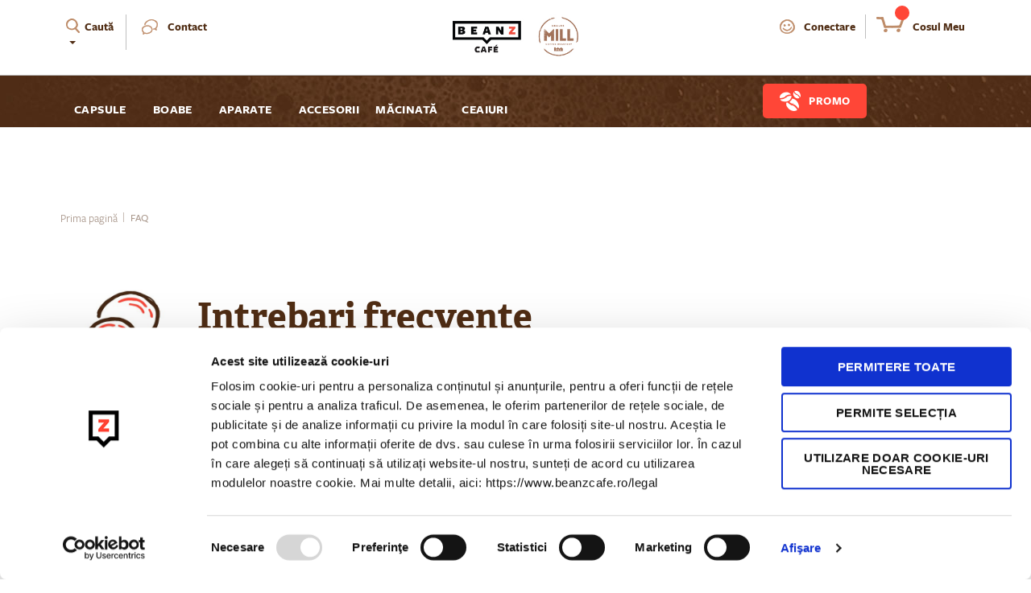

--- FILE ---
content_type: text/html; charset=UTF-8
request_url: https://www.beanzcafe.ro/faq
body_size: 34758
content:
 <!doctype html><html lang="ro"><head ><script> var LOCALE = 'ro\u002DRO'; var BASE_URL = 'https\u003A\u002F\u002Fwww.beanzcafe.ro\u002F'; var require = { 'baseUrl': 'https\u003A\u002F\u002Fwww.beanzcafe.ro\u002Fstatic\u002Fversion1765958243\u002Ffrontend\u002FISM\u002Fromania\u002Fro_RO' };</script> <meta charset="utf-8"/>
<meta name="title" content="FAQ"/>
<meta name="description" content="Călătorim în întreaga lume în căutarea fermelor locale autentice pentru a vă aduce o varietate cât mai mare și mereu schimbătoare de cafea de origine limitată, sezonieră și distinctivă."/>
<meta name="keywords" content="BeanZ, Cafe, Nation, Fermieri, Blenduri, cafea, capsule, espressor, aparat de cafea, eduardo, syeh, suyapa, gabriel, luiz alberto, cappuccino, kick, cheer, bliss, treat, shh, "/>
<meta name="robots" content="INDEX,FOLLOW"/>
<meta name="viewport" content="width=device-width, initial-scale=1, maximum-scale=1.0, user-scalable=no"/>
<meta name="format-detection" content="telephone=no"/>
<title>FAQ</title>
<link  rel="stylesheet" type="text/css"  media="all" href="https://www.beanzcafe.ro/static/version1765958243/base/Magento/base/default/mage/calendar.min.css" />
<link  rel="stylesheet" type="text/css"  media="all" href="https://www.beanzcafe.ro/static/version1765958243/frontend/ISM/romania/default/css/styles-m.min.css" />
<link  rel="stylesheet" type="text/css"  media="all" href="https://www.beanzcafe.ro/static/version1765958243/frontend/ISM/romania/default/css/styles-l.min.css" />
<link  rel="stylesheet" type="text/css"  media="all" href="https://www.beanzcafe.ro/static/version1765958243/frontend/ISM/romania/default/css/bootstrap.min.css" />
<link  rel="stylesheet" type="text/css"  media="all" href="https://www.beanzcafe.ro/static/version1765958243/frontend/bs_hermes/bs_hermes2/default/css/font-awesome.min.css" />
<link  rel="stylesheet" type="text/css"  media="all" href="https://www.beanzcafe.ro/static/version1765958243/frontend/ISM/romania/default/css/font.min.css" />
<link  rel="stylesheet" type="text/css"  media="all" href="https://www.beanzcafe.ro/static/version1765958243/frontend/bs_hermes/bs_hermes2/default/css/pe-icon-7-stroke.min.css" />
<link  rel="stylesheet" type="text/css"  media="all" href="https://www.beanzcafe.ro/static/version1765958243/frontend/bs_hermes/bs_hermes2/default/css/helper.min.css" />
<link  rel="stylesheet" type="text/css"  media="all" href="https://www.beanzcafe.ro/static/version1765958243/frontend/ISM/romania/default/css/themes.min.css" />
<link  rel="stylesheet" type="text/css"  media="all" href="https://www.beanzcafe.ro/static/version1765958243/frontend/Magento/base/default/Zitec_Customer/css/delete-account.min.css" />
<link  rel="stylesheet" type="text/css"  media="all" href="https://www.beanzcafe.ro/static/version1765958243/frontend/Magento/base/default/Gene_BlueFoot/css/bluefoot.min.css" />
<link  rel="stylesheet" type="text/css"  media="all" href="https://www.beanzcafe.ro/static/version1765958243/frontend/Magento/base/default/Plumrocket_SocialLoginFree/css/pslogin.min.css" />
<link  rel="stylesheet" type="text/css"  media="all" href="https://www.beanzcafe.ro/static/version1765958243/frontend/Magento/base/default/Plumrocket_SocialLoginFree/css/pslogin-custom.min.css" />
<link  rel="stylesheet" type="text/css"  media="all" href="https://www.beanzcafe.ro/static/version1765958243/base/Magento/base/default/Mageplaza_Core/css/owl.carousel.min.css" />
<link  rel="stylesheet" type="text/css"  media="all" href="https://www.beanzcafe.ro/static/version1765958243/base/Magento/base/default/Mageplaza_Core/css/owl.theme.min.css" />
<link  rel="stylesheet" type="text/css"  media="all" href="https://www.beanzcafe.ro/static/version1765958243/frontend/Magento/base/default/Mageplaza_BannerSlider/css/animate.min.css" />
<link  rel="stylesheet" type="text/css"  media="all" href="https://www.beanzcafe.ro/static/version1765958243/frontend/Magento/base/default/Mageplaza_BannerSlider/css/style.min.css" />
<link  rel="stylesheet" type="text/css"  media="all" href="https://www.beanzcafe.ro/static/version1765958243/frontend/Magento/base/default/Rokanthemes_PriceCountdown/css/timer.min.css" />
<link  rel="stylesheet" type="text/css"  media="all" href="https://www.beanzcafe.ro/static/version1765958243/frontend/bs_hermes/bs_hermes2/default/Rokanthemes_QuickView/css/rokan_quickview.min.css" />
<link  rel="stylesheet" type="text/css"  media="all" href="https://www.beanzcafe.ro/static/version1765958243/frontend/bs_hermes/bs_hermes2/default/Rokanthemes_RokanBase/css/owl.carousel.min.css" />
<link  rel="stylesheet" type="text/css"  media="all" href="https://www.beanzcafe.ro/static/version1765958243/frontend/Magento/base/default/Rokanthemes_RokanBase/css/jquery.fancybox.min.css" />
<link  rel="stylesheet" type="text/css"  media="all" href="https://www.beanzcafe.ro/static/version1765958243/frontend/ISM/romania/default/Rokanthemes_Newsletterpopup/css/newsletterpopup.min.css" />
<link  rel="stylesheet" type="text/css"  media="all" href="https://www.beanzcafe.ro/static/version1765958243/frontend/Magento/base/default/Gene_BlueFoot/js/resource/jquery/fancybox/jquery.fancybox.min.css" />
<link  rel="stylesheet" type="text/css"  media="all" href="https://www.beanzcafe.ro/static/version1765958243/frontend/Magento/base/default/Gene_BlueFoot/js/resource/jquery/slick/slick.min.css" />
<link  rel="stylesheet" type="text/css"  media="all" href="https://www.beanzcafe.ro/static/version1765958243/frontend/Magento/base/default/Gene_BlueFoot/js/resource/highlight/styles/monokai-sublime.min.css" />
<link  rel="stylesheet" type="text/css"  media="print" href="https://www.beanzcafe.ro/static/version1765958243/frontend/ISM/strauss/default/css/print.min.css" />
<script  type="text/javascript"  src="https://www.beanzcafe.ro/static/version1765958243/base/Magento/base/default/requirejs/require.min.js"></script>
<script  type="text/javascript"  src="https://www.beanzcafe.ro/static/version1765958243/frontend/ISM/romania/ro_RO/requirejs-min-resolver.min.js"></script>
<script  type="text/javascript"  src="https://www.beanzcafe.ro/static/version1765958243/base/Magento/base/default/mage/requirejs/baseUrlResolver.min.js"></script>
<script  type="text/javascript"  src="https://www.beanzcafe.ro/static/version1765958243/frontend/ISM/romania/ro_RO/requirejs-map.min.js"></script>
<script  type="text/javascript"  src="https://www.beanzcafe.ro/static/version1765958243/base/Magento/base/default/mage/requirejs/mixins.min.js"></script>
<script  type="text/javascript"  src="https://www.beanzcafe.ro/static/version1765958243/frontend/ISM/romania/ro_RO/requirejs-config.min.js"></script>
<script  type="text/javascript"  src="https://www.beanzcafe.ro/static/version1765958243/frontend/ISM/strauss/default/js/lazysizes.min.js"></script>
<script  type="text/javascript"  src="https://www.beanzcafe.ro/static/version1765958243/frontend/ISM/romania/default/Magento_Theme/js/cookiebot.min.js"></script>
<script  type="text/javascript"  src="https://www.beanzcafe.ro/static/version1765958243/frontend/Magento/base/default/Rokanthemes_PriceCountdown/js/timer.min.js"></script>
<link  rel="icon" type="image/x-icon" href="https://www.beanzcafe.ro/media/favicon/stores/1/icon_favi.png" />
<link  rel="shortcut icon" type="image/x-icon" href="https://www.beanzcafe.ro/media/favicon/stores/1/icon_favi.png" />
<meta name="apple-itunes-app" content="app-id=1151409992" />
<script type="text/javascript" src="//t.profitshare.ro/files_shared/tr/Ma2.js"></script>
<meta name="google-site-verification" content="J5nVMOzw4BtolNibsK2FiBJkq5S_MM-w8CLm9pt7djk" />
<style type="text/css">
.section-item-content > .navigation > ul > div { display: inline-block; padding-right: 10px;  }
.section-item-content > .navigation > ul > li { top: 10px; } 
@media only screen and (max-width: 767px) {
  .section-item-content > .navigation > ul > div, .section-item-content > .navigation > ul > div > div {
    padding:0 !important;
    margin: 0 !important;
    width: 100%;
  }
  .custommenu.navigation li.ui-menu-item {
    top: 0;
  }
}

.cms-index-index .breadcrumbs{display:none;}
.banner_item img {width: 100%;}
.btn.platinum:after{content: none !important;}
.page-footer .footer-static-container .block.newsletter .field .control .action.subscribe{  top: 11px;}

@media(max-width: 464px) {
.capsules-attributes .attribut-list .attribute-item {
    float: left !important;
    min-height: auto !important;
}
.capsules-attributes .attribut-list .attribute-item .attribute-content p{
margin-bottom: 0 !important;
}
}
@media (min-width: 768px) {
.attribute-content img {
    max-width: 100%;
}
}
@media (max-width: 464px) {
.capsules-attributes .attribut-list .attribute-item img {
    max-height: 100%;
}
}
@media (max-width: 464px) {
.capsules-attributes
.attribut-list .attribute-item img {
    max-height: 100%;
}
}
.category-tab-slider, .pdp-product-sliders{
   margin-top: 2px;
}
@media (max-width: 768px){
.product-view .price-box .old-price {
   margin-top: 10px !important;
}
}
.header-container .header .top-nav-block a:last-child{
background: #ff4637;
}
.block, .sidebar .widget.block:not(:last-child), .sidebar .widget:not(:last-child), .block-banners, .block-banners-inline{
margin-bottom: 1px;
}
.type {
  display: none;
}

}
.product-social-links .product-addto-links{
float: left;
}

/*
 * commneted as it breaks return-and-refunds cms page
.block p:last-child{
    display: none;
}
*/

</style>


<style>
/* 14-11-2017 */
/*
body.category-accessories .product-view .product-info .product-social-links,
body[class*="farmers-pack"] .product-view .product-info .product-social-links {
    margin-top: 150px;
}
*/

</style>
<!--3046103e1d561882412b1106a58ae247-->


<style type="text/css">

/* Migration to Page Builder */

/* Fix for arrows of "category_slider" (product slider) on Homepage on Mobile */

/* contaier - there is such class */
.top-slider-contaier .category-tab-slider.home-category-tab .slick-prev,
.top-slider-contaier .category-tab-slider.home-category-tab .slick-next {
    width: 60px;
    height: 60px;
}

@media screen and (max-width: 768px) {

    .banner-center.bs-banner a {
        margin-bottom: 20px;
        display: inline-block;
    }

    .bs-banner .banner-big-01,
    .bs-banner .banner-big-02  {
        padding-left: 0 !important;
        padding-right: 0 !important;
    }

}


/* New block "farmers-component-homepage" */

.farmers-component-homepage .pagebuilder-column-group {
   flex-wrap: wrap;
}

.farmers-component-homepage .pagebuilder-column {
    width: 33.33% !important;
    max-width: 33.33% !important;
    padding: 0 4px !important;
    margin: 0 0 8px !important;
}

.farmers-component-homepage .farmer-main-img {
    display: inline-block;
}

.farmers-component-homepage .farmer-hover-img {
    display: none;
}

.farmers-component-homepage img {
    width: 100%;
}

.farmers-component-homepage .pagebuilder-column:hover .farmer-main-img {
    display: none;
}

.farmers-component-homepage .pagebuilder-column:hover .farmer-hover-img {
    display: inline-block;
}

@media screen and (max-width: 991px) and (min-width: 640px) {
    .farmers-component-homepage .pagebuilder-column {
        width: 50% !important;
        max-width: 50% !important;
    }
}

@media screen and (max-width: 639px) {

    .farmers-component-homepage .pagebuilder-column {
        width: 100% !important;
        max-width: 100% !important;
    }

    .farmers-component-homepage .pagebuilder-column:nth-child(1) {
        display: none !important;
    }

}

@media screen and (max-width: 767px) {
    .farmers-component-homepage .pagebuilder-column {
        display: none !important;
    }
}

@media screen and (max-width: 767px) and (min-width: 480px) {
    .farmers-component-homepage .pagebuilder-column:nth-child(1),
    .farmers-component-homepage .pagebuilder-column:nth-child(2) {
        display: flex !important;
    }
}

@media screen and (max-width: 479px) {
    .farmers-component-homepage .pagebuilder-column:nth-child(1) {
        display: flex !important;
    }
}

.table-checkout-shipping-method tbody td  {
        border-bottom: none !important;

}


.cms-index-index .slick-slide:has(a[href*="pachet-pachet-horeca-offices-beans-republic-5-kg-test"]) {
    display: none !important;
}

</style>
<!--nphFNgwWhyZxcXommU1ltIYuN3qHvNXq-->

         <script>
    window.getWpGA4Cookie = function(name) {
        match = document.cookie.match(new RegExp(name + '=([^;]+)'));
        if (match) return decodeURIComponent(match[1].replace(/\+/g, ' ')) ;
    };

    window.ga4AllowServices = false;

    var isCookieRestrictionModeEnabled = 0,
        currentWebsiteId = 1,
        cookieRestrictionName = 'user_allowed_save_cookie';

    if (isCookieRestrictionModeEnabled) {
        allowedCookies = window.getWpGA4Cookie(cookieRestrictionName);

        if (allowedCookies !== undefined) {
            allowedWebsites = JSON.parse(allowedCookies);

            if (allowedWebsites[currentWebsiteId] === 1) {
                window.ga4AllowServices = true;
            }
        }
    } else {
        window.ga4AllowServices = true;
    }</script>   <script>
        if (window.ga4AllowServices) {
            window.dataLayer = window.dataLayer || [];
                        var dl4Objects = [{"pageName":"FAQ","pageType":"other"}];
            for (var i in dl4Objects) {
                window.dataLayer.push({ecommerce: null});
                window.dataLayer.push(dl4Objects[i]);
            }
             var wpGA4Cookies = ['wp_ga4_user_id','wp_ga4_customerGroup'];
            wpGA4Cookies.map(function (cookieName) {
                var cookieValue = window.getWpGA4Cookie(cookieName);
                if (cookieValue) {
                    var dl4Object = {};
                    dl4Object[cookieName.replace('wp_ga4_', '')] = cookieValue;
                    window.dataLayer.push(dl4Object);
                }
            });
        }</script>
   <!-- Google Tag Manager -->
<script> if (window.ga4AllowServices) { (function(w,d,s,l,i){w[l]=w[l]||[];w[l].push({'gtm.start':
new Date().getTime(),event:'gtm.js'});var f=d.getElementsByTagName(s)[0],
j=d.createElement(s),dl=l!='dataLayer'?'&l='+l:'';j.async=true;j.src=
'https://www.googletagmanager.com/gtm.js?id='+i+dl;f.parentNode.insertBefore(j,f);
})(window,document,'script','dataLayer','GTM-NQ558GV');}</script>
<!-- End Google Tag Manager -->    <!-- BEGIN GOOGLE ANALYTICS CODE --><script type="text/x-magento-init">
{
    "*": {
        "Magento_GoogleAnalytics/js/google-analytics": {
            "isCookieRestrictionModeEnabled": 0,
            "currentWebsite": 1,
            "cookieName": "user_allowed_save_cookie",
            "ordersTrackingData": [],
            "pageTrackingData": {"optPageUrl":"","isAnonymizedIpActive":false,"accountId":"UA-88871601-2"}        }
    }
}</script><!-- END GOOGLE ANALYTICS CODE --> <script type="text/x-magento-init">
        {
            "*": {
                "Magento_PageCache/js/form-key-provider": {
                    "isPaginationCacheEnabled":
                        0                }
            }
        }</script></head><body data-container="body" data-mage-init='{"loaderAjax": {}, "loader": { "icon": "https://www.beanzcafe.ro/static/version1765958243/base/Magento/base/default/images/loader-2.gif"}}' class="pl-thm-ism pl-thm-ism-romania cms-faq cms-page-view page-layout-1column" id="html-body">   <!-- Google Tag Manager (noscript) -->
<noscript><iframe src=https://www.googletagmanager.com/ns.html?id=GTM-NQ558GV
height="0" width="0" style="display:none;visibility:hidden"></iframe></noscript>
<!-- End Google Tag Manager (noscript) -->           <script type="text/x-magento-init">
    {
        "*": {
            "Magento_PageBuilder/js/widget-initializer": {
                "config": {"[data-content-type=\"slider\"][data-appearance=\"default\"]":{"PageBuilder_ExtensionSlider\/js\/content-type\/slider\/appearance\/default\/widget":false},"[data-content-type=\"map\"]":{"Magento_PageBuilder\/js\/content-type\/map\/appearance\/default\/widget":false},"[data-content-type=\"row\"]":{"Magento_PageBuilder\/js\/content-type\/row\/appearance\/default\/widget":false},"[data-content-type=\"tabs\"]":{"Magento_PageBuilder\/js\/content-type\/tabs\/appearance\/default\/widget":false},"[data-content-type=\"slide\"]":{"Magento_PageBuilder\/js\/content-type\/slide\/appearance\/default\/widget":{"buttonSelector":".pagebuilder-slide-button","showOverlay":"hover","dataRole":"slide"}},"[data-content-type=\"banner\"]":{"Magento_PageBuilder\/js\/content-type\/banner\/appearance\/default\/widget":{"buttonSelector":".pagebuilder-banner-button","showOverlay":"hover","dataRole":"banner"}},"[data-content-type=\"buttons\"]":{"Magento_PageBuilder\/js\/content-type\/buttons\/appearance\/inline\/widget":false},"[data-content-type=\"products\"][data-appearance=\"carousel\"]":{"Magento_PageBuilder\/js\/content-type\/products\/appearance\/carousel\/widget":false},"[data-content-type=\"extension-quote\"]":{"PageBuilder_ExtensionQuote\/js\/content-type\/extension-quote\/appearance\/default\/widget":false},"[data-content-type=\"faq\"]":{"PageBuilder_Faq\/js\/content-type\/faq\/appearance\/default\/widget":false}},
                "breakpoints": {"desktop":{"label":"Desktop","stage":true,"default":true,"class":"desktop-switcher","icon":"Magento_PageBuilder::css\/images\/switcher\/switcher-desktop.svg","conditions":{"min-width":"1024px"},"options":{"products":{"default":{"slidesToShow":"5"}}}},"tablet":{"conditions":{"max-width":"1024px","min-width":"768px"},"options":{"products":{"default":{"slidesToShow":"4"},"continuous":{"slidesToShow":"3"}}}},"mobile":{"label":"Mobile","stage":true,"class":"mobile-switcher","icon":"Magento_PageBuilder::css\/images\/switcher\/switcher-mobile.svg","media":"only screen and (max-width: 768px)","conditions":{"max-width":"600px","min-width":"640px"},"options":{"products":{"default":{"slidesToShow":"3"}}}},"mobile-small":{"conditions":{"max-width":"640px"},"options":{"products":{"default":{"slidesToShow":"2"},"continuous":{"slidesToShow":"1"}}}}}            }
        }
    }</script>  <div class="cookie-status-message" id="cookie-status">The store will not work correctly in the case when cookies are disabled.</div> <script type="text&#x2F;javascript">document.querySelector("#cookie-status").style.display = "none";</script> <script type="text/x-magento-init">
    {
        "*": {
            "cookieStatus": {}
        }
    }</script> <script type="text/x-magento-init">
    {
        "*": {
            "mage/cookies": {
                "expires": null,
                "path": "\u002F",
                "domain": ".www.beanzcafe.ro",
                "secure": true,
                "lifetime": "86400"
            }
        }
    }</script>  <noscript><div class="message global noscript"><div class="content"><p><strong>JavaScript pare a fi dezactivat în browser-ul tău.</strong> <span> Pentru a avea cea mai bună experienţă pe site-ul nostru, asigură-te că activezi Javascript în browser-ul tău.</span></p></div></div></noscript>   <script>    require.config({
        map: {
            '*': {
                wysiwygAdapter: 'mage/adminhtml/wysiwyg/tiny_mce/tinymceAdapter'
            }
        }
    });</script> <script>    require.config({
        paths: {
            googleMaps: 'https\u003A\u002F\u002Fmaps.googleapis.com\u002Fmaps\u002Fapi\u002Fjs\u003Fv\u003D3\u0026key\u003D'
        },
        config: {
            'Magento_PageBuilder/js/utils/map': {
                style: '',
            },
            'Magento_PageBuilder/js/content-type/map/preview': {
                apiKey: '',
                apiKeyErrorMessage: 'You\u0020must\u0020provide\u0020a\u0020valid\u0020\u003Ca\u0020href\u003D\u0027https\u003A\u002F\u002Fwww.beanzcafe.ro\u002Fadminhtml\u002Fsystem_config\u002Fedit\u002Fsection\u002Fcms\u002F\u0023cms_pagebuilder\u0027\u0020target\u003D\u0027_blank\u0027\u003EGoogle\u0020Maps\u0020API\u0020key\u003C\u002Fa\u003E\u0020to\u0020use\u0020a\u0020map.'
            },
            'Magento_PageBuilder/js/form/element/map': {
                apiKey: '',
                apiKeyErrorMessage: 'You\u0020must\u0020provide\u0020a\u0020valid\u0020\u003Ca\u0020href\u003D\u0027https\u003A\u002F\u002Fwww.beanzcafe.ro\u002Fadminhtml\u002Fsystem_config\u002Fedit\u002Fsection\u002Fcms\u002F\u0023cms_pagebuilder\u0027\u0020target\u003D\u0027_blank\u0027\u003EGoogle\u0020Maps\u0020API\u0020key\u003C\u002Fa\u003E\u0020to\u0020use\u0020a\u0020map.'
            },
        }
    });</script><script>
    require.config({
        shim: {
            'Magento_PageBuilder/js/utils/map': {
                deps: ['googleMaps']
            }
        }
    });</script> <script>
    requirejs(['jquery', 'mage/cookies', 'domReady!'], function($) {
        'use strict';

        window.psloginLoginPath = "https://www.beanzcafe.ro/pslogin/account/login/";
        window.customerLogoutPath = "https://www.beanzcafe.ro/customer/account/logout/";

        var url = document.URL.toLowerCase();
        if (url) {
            var skip = false;
            $.each(["customer\/account","pslogin\/account"], function(i, path) {
                if (url.indexOf(path) !== -1) {
                    skip = true;
                    return false;
                }
            });

            if (!skip) {
                $.mage.cookies.set('pslogin_referer', document.URL);
            }
        }
    });</script><form style="display:none;" class="form" action="https://www.beanzcafe.ro/pslogin/account/loginPost/" method="post" id="pslogin-login-form"><input id="pslogin-login-referer" name="referer" type="hidden" value="" /><input id="pslogin-login-action" name="auth_action" type="hidden" value="" /><input id="pslogin-login-submit" type="submit" value="" /></form> <script type="text/javascript">
    require(["jquery", "mage/translate"],
        function ($) {
            $.mage.translate.add({"Your coupon was successfully applied.":"Cuponul a fost aplicat cu succes.","Your coupon was successfully removed.":"Cuponul a fost sters cu succes.","Cancel coupon":"anula\u0163i cupon","Please specify a valid 10 digits mobile number":"Please specify a valid 10 digits mobile number","FINISH":"Ai terminat!","Are you sure you would like to remove this item from the shopping cart?":"Are you sure you would like to remove this item from the shopping cart?","Are you sure you want to delete this address?":"E\u015fti sigur c\u0103 dore\u015fti s\u0103 \u015ftergi aceast\u0103 adres\u0103?","Please enter the same value again.":"Please enter the same value again.","You've selected %1 of %2 boxes":"Ai selectat %1 din %2 pachete","Continue to Cart":"Vezi detalii cos","Phone numbers should start with \"05\"":"Phone numbers should start with \"05\"","Phone numbers should start with \"0\"":"Phone numbers should start with \"0\"","I hereby confirm the receipt of SMS and benefits to a mail from the Strauss Group in accordance with ":"I hereby confirm the receipt of SMS and benefits to a mail from the Strauss Group in accordance with ","Proceed":"Proceed","Engravingtext":"Engravingtext","QTY: ":"QTY: ","No white space please":"Nu introduce\u0163i spa\u0163ii albe","Please enter less or equal than %1 symbols.":"Please enter less or equal than %1 symbols.","Please enter a number greater than 0 in this field.":"Introduce\u0163i un num\u0103r mai mare de 0 \u00een acest c\u00e2mp.","The maximum you may purchase is %1.":"The maximum you may purchase is %1.","House Number":"House Number"})
        });</script><div class="page-wrapper"> <div class="header-container"><div class="top-link-container"><div class="container"><div class="row"><div class="col-lg-2 col-md-2 col-sm-12 col-xs-4 col-mobile-logo">  <div class="mobile-logo"><span data-action="toggle-nav" class="action nav-toggle"><span>Meniu</span></span>  <a class="logo-mobile" href="https://www.beanzcafe.ro/" title="BeanZ Café"> <img src="https://www.beanzcafe.ro/static/version1765958243/frontend/ISM/romania/default/images/logo_beanz_mobile.png" alt="BeanZ Café" /></a> </div> <a class="logo" href="https://www.beanzcafe.ro/" title="BeanZ Café"> <img src="https://www.beanzcafe.ro/media/logo/stores/1/logo-beanz-cafe-mill.png" alt="BeanZ Café" width="170" height="100" /></a> </div><div class="col-lg-5 col-md-5 col-sm-6 col-xs-3 top-bar">     <div class="block block-search"><div class="block block-content"><div class="dropdown"><div class="dropdown-toggle"><div class="top-search"><i class="fa fa-search"></i><span>Caută</span></div></div><form class="form minisearch dropdown-menu search-content" id="search_mini_form" action="https://www.beanzcafe.ro/catalogsearch/result/" method="get"><div class="field search"><label class="label" for="search" data-role="minisearch-label"><span>Caută</span></label> <div class="control"><input id="search-desktop" data-mage-init='{"quickSearch":{ "formSelector":"#search_mini_form", "url":"https://www.beanzcafe.ro/search/ajax/suggest/", "destinationSelector":"#search_autocomplete"} }' type="text" name="q" value="" placeholder="Gaseste produsele pe care le doresti" class="input-text" maxlength="128" role="combobox" aria-haspopup="false" aria-autocomplete="both" autocomplete="off"/><div id="search_autocomplete" class="search-autocomplete"></div> <div class="nested"><a class="action advanced" href="https://www.beanzcafe.ro/catalogsearch/advanced/" data-action="advanced-search">Căutare avansată</a></div></div></div><div class="actions"><button type="submit" title="Caută" class="action search"><span>Caută</span></button></div></form></div></div></div><script>
    require([
        'jquery'
    ], function ($) {
        'use strict';
        $( document ).ready(function() {
            $('.block-search .dropdown-toggle > .top-search').click(function(event){
                $('.block-search .minisearch').slideToggle();
                $('#search-desktop').focus();
            });
        });
    });</script> <ul class="h-top-left-inks">
<li><a href="/contact">Contact</a></li>
</ul>   </div><div class="col-lg-2 col-md-2 col-sm-3 col-xs-12 col-logo">  <div class="mobile-logo"><span data-action="toggle-nav" class="action nav-toggle"><span>Meniu</span></span>  <a class="logo-mobile" href="https://www.beanzcafe.ro/" title="BeanZ Café"> <img src="https://www.beanzcafe.ro/static/version1765958243/frontend/ISM/romania/default/images/logo_beanz_mobile.png" alt="BeanZ Café" /></a> </div> <a class="logo" href="https://www.beanzcafe.ro/" title="BeanZ Café"> <img src="https://www.beanzcafe.ro/media/logo/stores/1/logo-beanz-cafe-mill.png" alt="BeanZ Café" width="170" height="100" /></a> </div><div class="col-lg-5 col-md-5 col-sm-6 col-xs-12 end-top-bar"> <div data-block="minicart" class="minicart-wrapper"><a class="action showcart" href="https://www.beanzcafe.ro/checkout/cart/" data-bind="scope: 'minicart_content'"><span class="icon-cart-header"><i class="fa fa-shopping-basket">&nbsp;</i></span> <!-- <span class="cart-text"></span>--><span class="text">Cosul meu</span> <span class="counter qty empty" data-bind="css: { empty: !!getCartParam('summary_count') == false }, blockLoader: isLoading"><span class="counter-number"><!-- ko text: getCartParam('summary_count') --><!-- /ko --></span> <span class="counter-label"><!-- ko if: getCartParam('summary_count') --><!-- ko text: getCartParam('summary_count') --><!-- /ko --><!-- ko i18n: 'items' --><!-- /ko --><!-- /ko --></span></span></a>  <script>
        window.checkout = {"shoppingCartUrl":"https:\/\/www.beanzcafe.ro\/checkout\/cart\/","checkoutUrl":"https:\/\/www.beanzcafe.ro\/checkout\/","updateItemQtyUrl":"https:\/\/www.beanzcafe.ro\/checkout\/sidebar\/updateItemQty\/","removeItemUrl":"https:\/\/www.beanzcafe.ro\/checkout\/sidebar\/removeItem\/","imageTemplate":"Magento_Catalog\/product\/image_with_borders","baseUrl":"https:\/\/www.beanzcafe.ro\/","minicartMaxItemsVisible":5,"websiteId":"1","maxItemsToDisplay":10,"storeId":"1","storeGroupId":"1","agreementIds":["1","6"],"customerLoginUrl":"https:\/\/www.beanzcafe.ro\/customer\/account\/login\/referer\/aHR0cHM6Ly93d3cuYmVhbnpjYWZlLnJvL2ZhcQ%2C%2C\/","isRedirectRequired":false,"autocomplete":"off","captcha":{"user_login":{"isCaseSensitive":false,"imageHeight":50,"imageSrc":"","refreshUrl":"https:\/\/www.beanzcafe.ro\/captcha\/refresh\/","isRequired":false,"timestamp":1768787067}}};</script><script type="text/x-magento-init">
    {
        "[data-block='minicart']": {
            "Magento_Ui/js/core/app": {"components":{"minicart_content":{"children":{"subtotal.container":{"children":{"subtotal":{"children":{"subtotal.totals":{"config":{"display_cart_subtotal_incl_tax":1,"display_cart_subtotal_excl_tax":0,"template":"Magento_Tax\/checkout\/minicart\/subtotal\/totals"},"children":{"subtotal.totals.msrp":{"component":"Magento_Msrp\/js\/view\/checkout\/minicart\/subtotal\/totals","config":{"displayArea":"minicart-subtotal-hidden","template":"Magento_Msrp\/checkout\/minicart\/subtotal\/totals"}}},"component":"Magento_Tax\/js\/view\/checkout\/minicart\/subtotal\/totals"}},"component":"uiComponent","config":{"template":"Magento_Checkout\/minicart\/subtotal"}}},"component":"uiComponent","config":{"displayArea":"subtotalContainer"}},"item.renderer":{"component":"Magento_Checkout\/js\/view\/cart-item-renderer","config":{"displayArea":"defaultRenderer","template":"Magento_Checkout\/minicart\/item\/default"},"children":{"item.image":{"component":"Magento_Catalog\/js\/view\/image","config":{"template":"Magento_Catalog\/product\/image","displayArea":"itemImage"}},"checkout.cart.item.price.sidebar":{"component":"uiComponent","config":{"template":"Magento_Checkout\/minicart\/item\/price","displayArea":"priceSidebar"}}}},"extra_info":{"component":"uiComponent","config":{"displayArea":"extraInfo"}},"promotion":{"component":"uiComponent","config":{"displayArea":"promotion"}}},"config":{"itemRenderer":{"default":"defaultRenderer","simple":"defaultRenderer","virtual":"defaultRenderer"},"template":"Magento_Checkout\/minicart\/content"},"component":"Magento_Checkout\/js\/view\/minicart"}},"types":[]} },
        "*": {
            "Magento_Ui/js/block-loader": "https://www.beanzcafe.ro/static/version1765958243/frontend/ISM/romania/default/images/loader-1.gif"
        }
    }</script></div> <div class="acc-container"><div class="register-login">
                          <a class='my-order-link' href='/sales/order/history'> Comenzile mele </a>
                          <a class='login-link' href='/customer/account/login'>Conectare</a>
                      </div></div></div><script type="text/x-magento-init">
                {
                    "*": {
                        "Magento_Ui/js/core/app": {
                            "components": {
                                "customer": {
                                    "component": "Magento_Customer/js/view/customer"
                                }
                            }
                        }
                    }
                }</script><div class="col-lg-12 col-md-12 col-sm-12 col-xs-12 mobile-top-links"> <div data-block="minicart" class="minicart-wrapper"><a class="action showcart" href="https://www.beanzcafe.ro/checkout/cart/" data-bind="scope: 'minicart_content'"><span class="icon-cart-header"><i class="fa fa-shopping-basket">&nbsp;</i></span> <!-- <span class="cart-text"></span>--><span class="text">Cosul meu</span> <span class="counter qty empty" data-bind="css: { empty: !!getCartParam('summary_count') == false }, blockLoader: isLoading"><span class="counter-number"><!-- ko text: getCartParam('summary_count') --><!-- /ko --></span> <span class="counter-label"><!-- ko if: getCartParam('summary_count') --><!-- ko text: getCartParam('summary_count') --><!-- /ko --><!-- ko i18n: 'items' --><!-- /ko --><!-- /ko --></span></span></a>  <script>
        window.checkout = {"shoppingCartUrl":"https:\/\/www.beanzcafe.ro\/checkout\/cart\/","checkoutUrl":"https:\/\/www.beanzcafe.ro\/checkout\/","updateItemQtyUrl":"https:\/\/www.beanzcafe.ro\/checkout\/sidebar\/updateItemQty\/","removeItemUrl":"https:\/\/www.beanzcafe.ro\/checkout\/sidebar\/removeItem\/","imageTemplate":"Magento_Catalog\/product\/image_with_borders","baseUrl":"https:\/\/www.beanzcafe.ro\/","minicartMaxItemsVisible":5,"websiteId":"1","maxItemsToDisplay":10,"storeId":"1","storeGroupId":"1","agreementIds":["1","6"],"customerLoginUrl":"https:\/\/www.beanzcafe.ro\/customer\/account\/login\/referer\/aHR0cHM6Ly93d3cuYmVhbnpjYWZlLnJvL2ZhcQ%2C%2C\/","isRedirectRequired":false,"autocomplete":"off","captcha":{"user_login":{"isCaseSensitive":false,"imageHeight":50,"imageSrc":"","refreshUrl":"https:\/\/www.beanzcafe.ro\/captcha\/refresh\/","isRequired":false,"timestamp":1768787067}}};</script><script type="text/x-magento-init">
    {
        "[data-block='minicart']": {
            "Magento_Ui/js/core/app": {"components":{"minicart_content":{"children":{"subtotal.container":{"children":{"subtotal":{"children":{"subtotal.totals":{"config":{"display_cart_subtotal_incl_tax":1,"display_cart_subtotal_excl_tax":0,"template":"Magento_Tax\/checkout\/minicart\/subtotal\/totals"},"children":{"subtotal.totals.msrp":{"component":"Magento_Msrp\/js\/view\/checkout\/minicart\/subtotal\/totals","config":{"displayArea":"minicart-subtotal-hidden","template":"Magento_Msrp\/checkout\/minicart\/subtotal\/totals"}}},"component":"Magento_Tax\/js\/view\/checkout\/minicart\/subtotal\/totals"}},"component":"uiComponent","config":{"template":"Magento_Checkout\/minicart\/subtotal"}}},"component":"uiComponent","config":{"displayArea":"subtotalContainer"}},"item.renderer":{"component":"Magento_Checkout\/js\/view\/cart-item-renderer","config":{"displayArea":"defaultRenderer","template":"Magento_Checkout\/minicart\/item\/default"},"children":{"item.image":{"component":"Magento_Catalog\/js\/view\/image","config":{"template":"Magento_Catalog\/product\/image","displayArea":"itemImage"}},"checkout.cart.item.price.sidebar":{"component":"uiComponent","config":{"template":"Magento_Checkout\/minicart\/item\/price","displayArea":"priceSidebar"}}}},"extra_info":{"component":"uiComponent","config":{"displayArea":"extraInfo"}},"promotion":{"component":"uiComponent","config":{"displayArea":"promotion"}}},"config":{"itemRenderer":{"default":"defaultRenderer","simple":"defaultRenderer","virtual":"defaultRenderer"},"template":"Magento_Checkout\/minicart\/content"},"component":"Magento_Checkout\/js\/view\/minicart"}},"types":[]} },
        "*": {
            "Magento_Ui/js/block-loader": "https://www.beanzcafe.ro/static/version1765958243/frontend/ISM/romania/default/images/loader-1.gif"
        }
    }</script></div>   <div class="block block-search"><div class="block block-content"><div class="dropdown"><div class="dropdown-toggle"><div class="top-search"><i class="fa fa-search"></i><span>Caută</span></div></div><form class="form dropdown-menu search-content" id="search_mini_form_mobile" action="https://www.beanzcafe.ro/catalogsearch/result/" method="get"><div class="field search"><label class="label" for="search" data-role="minisearch-label"><span>Caută</span></label> <div class="control"><input id="search" data-mage-init='{"quickSearch":{ "formSelector":"#search_mini_form_mobile", "url":"https://www.beanzcafe.ro/search/ajax/suggest/", "destinationSelector":"#search_autocomplete-mob"} }' type="text" name="q" value="" placeholder="Gaseste produsele pe care le doresti" class="input-text" maxlength="128" role="combobox" aria-haspopup="false" aria-autocomplete="both" autocomplete="off"/><div id="search_autocomplete-mob" class="search-autocomplete"></div></div></div><div class="actions"><button type="submit" title="Caută" class="action search"><span>Caută</span></button></div></form></div></div></div><script>
    require([
        'jquery'
    ], function ($) {
        'use strict';
        $( document ).ready(function() {
            $('.block-search .dropdown-toggle > .top-search').click(function(event){
                $('#search_mini_form_mobile').slideToggle();
            });
        });
    });</script> <div class="register-login-mobile"><a href='/customer/account'>Profile</a></div> <ul class="h-top-left-inks">
<li><a href="/contact">Contact</a></li>
</ul></div><div class="mobile-top-nav-blocks"><div class="inner-1"><div class="register-login">
                          <a class='my-order-link' href='/sales/order/history'> Comenzile mele </a>
                          <a class='login-link' href='/customer/account/login'>Conectare</a>
                      </div>  <ul class="h-top-left-inks">
<li><a href="/contact">Contact</a></li>
</ul>   </div><div class="inner-2"><div data-content-type="row" data-appearance="contained" data-element="main"><div data-enable-parallax="0" data-parallax-speed="0.5" data-background-images="{}" data-element="inner" data-pb-style="652E5BEFBBD3E"><div data-content-type="html" data-appearance="default" data-element="main" data-pb-style="652E5BEFBBD65" data-decoded="true"><div class="top-nav-block col-md-3 col-sm-3 "><a href="/promo">Promo</a></div>
    <script>// <![CDATA[
        require(["jquery","AdimoLightbox"],function($,adimo){
  
        });
        // ]]>
    </script></div></div></div><style>#html-body [data-pb-style="652E5BEFBBD3E"]{justify-content: flex-start; display: flex; flex-direction: column; background-position: left top; background-size: cover; background-repeat: no-repeat; background-attachment: scroll; border-style: none; border-width: 1px; border-radius: 0px; margin: 0px 0px 10px; padding: 10px;}#html-body [data-pb-style="652E5BEFBBD65"]{border-style: none; border-width: 1px; border-radius: 0px; margin: 0px; padding: 0px;}</style></div></div></div></div></div><div class="header"><div class="container"><div class="row"><div class="col-md-9 col-sm-12 col-xs-12 col-menu">    <div class="sections nav-sections"> <div class="section-items nav-sections-items" data-mage-init='{"tabs":{"openedState":"active"}}'>  <div class="section-item-title nav-sections-item-title" data-role="collapsible"><a class="nav-sections-item-switch" data-toggle="switch" href="#custom.topnav"></a></div><div class="section-item-content nav-sections-item-content" id="custom.topnav" data-role="content">    <nav class="navigation custommenu" role="navigation"><ul><style>#html-body [data-pb-style=RI2RQGO]{justify-content:flex-start;display:flex;flex-direction:column;background-position:left top;background-size:cover;background-repeat:no-repeat;background-attachment:scroll;border-style:none;border-width:1px;border-radius:0;margin:0 0 10px;padding:10px}#html-body [data-pb-style=DJMFCCW]{border-style:none;border-width:1px;border-radius:0;margin:0;padding:0}</style><div data-content-type="row" data-appearance="contained" data-element="main"><div data-enable-parallax="0" data-parallax-speed="0.5" data-background-images="{}" data-video-fallback-src="" data-element="inner" data-pb-style="RI2RQGO"><div data-content-type="html" data-appearance="default" data-element="main" data-pb-style="DJMFCCW" data-decoded="true"><ul>

	<li class="ui-menu-item level0 classic parent ">
		<a class="level-top" href="https://www.beanzcafe.ro/cafea/"> 
			<span>Capsule</span> 
		</a>
	</li>
        <li class="ui-menu-item level0 classic parent ">
		<a class="level-top" href="https://www.beanzcafe.ro/boabe/"> 
			<span>Boabe</span> 
		</a>
	</li>
	<!-- <li class="ui-menu-item level0 classic parent ">
		<a class="level-top" href="https://www.beanzcafe.ro/fermieri/"> 
			<span>Fermieri</span> 
		</a>
	</li>-->
        <li class="ui-menu-item level0 classic parent ">
		<a class="level-top" href="https://www.beanzcafe.ro/aparate/"> 
			<span>Aparate</span> 
		</a>
	</li>
        <li class="ui-menu-item level0 classic parent ">
		<a class="level-top" href="https://www.beanzcafe.ro/accesorii/"> 
			<span>Accesorii</span> 
		</a>
	</li>
</ul></div></div></div><li class="ui-menu-item level0 classic "><a href="https://www.beanzcafe.ro/cafea-macinata" class="level-top"><span>Măcinată</span></a></li><li class="ui-menu-item level0 classic "><a href="https://www.beanzcafe.ro/ceaiuri" class="level-top"><span>Ceaiuri</span></a></li></ul></nav><script type="text/javascript">
    require([
        'jquery',
        'rokanthemes/custommenu'
    ], function ($) {
        $(".custommenu").CustomMenu();
    });</script></div></div></div></div><div class="top-nav-block col-md-3 col-sm-3 "><a href="/promo">Promo</a></div></div></div></div></div><div class="top-container"> <div class="widget block block-static-block"><div data-content-type="row" data-appearance="contained" data-element="main"><div data-enable-parallax="0" data-parallax-speed="0.5" data-background-images="{}" data-element="inner" data-pb-style="652E5BEFBECC3"><div data-content-type="html" data-appearance="default" data-element="main" data-pb-style="652E5BEFBECE8" data-decoded="true"> <div class="bluefoot-row bluefoot-structural bluefoot-align-center"> <div class="bluefoot-html bluefoot-entity"><br></div> <h2 class="bluefoot-entity bluefoot-entity bluefoot-align-center center-block"><span>Cafeneaua e la tine acasa. Onoram toate comenzile!</span></h2></div></div></div></div><div data-content-type="row" data-appearance="contained" data-element="main"><div data-enable-parallax="0" data-parallax-speed="0.5" data-background-images="{}" data-element="inner" data-pb-style="652E5BEFBECF3"><h3 data-content-type="heading" data-appearance="default" data-element="main" data-pb-style="652E5BEFBECFC"></h3></div></div><style>#html-body [data-pb-style="652E5BEFBECC3"]{justify-content: flex-start; display: flex; flex-direction: column; background-position: left top; background-size: cover; background-repeat: no-repeat; background-attachment: scroll; border-style: none; border-width: 1px; border-radius: 0px; margin: 0px 0px 10px; padding: 10px;}#html-body [data-pb-style="652E5BEFBECE8"]{border-style: none; border-width: 1px; border-radius: 0px; display: none; margin: 0px; padding: 0px;}#html-body [data-pb-style="652E5BEFBECF3"]{justify-content: flex-start; display: flex; flex-direction: column; background-position: left top; background-size: cover; background-repeat: no-repeat; background-attachment: scroll; border-style: none; border-width: 1px; border-radius: 0px; margin: 0px 0px 10px; padding: 10px;}#html-body [data-pb-style="652E5BEFBECFC"]{text-align: center; border-style: none; border-width: 1px; border-radius: 0px;}</style></div></div>  <div class="breadcrumbs"><div class="container"><ul class="items"> <li class="item home"> <a href="https://www.beanzcafe.ro/" title="Mergi la prima pagina">Prima pagină</a> </li>  <li class="item cms_page"> <strong>FAQ</strong> </li> </ul></div></div><main id="maincontent" class="page-main"><div class="page messages"> <div data-placeholder="messages"></div> <div data-bind="scope: 'messages'"><!-- ko if: cookieMessages && cookieMessages.length > 0 --><div aria-atomic="true" role="alert" data-bind="foreach: { data: cookieMessages, as: 'message' }" class="messages"><div data-bind="attr: { class: 'message-' + message.type + ' ' + message.type + ' message', 'data-ui-id': 'message-' + message.type }"><div data-bind="html: $parent.prepareMessageForHtml(message.text)"></div></div></div><!-- /ko --><!-- ko if: messages().messages && messages().messages.length > 0 --><div aria-atomic="true" role="alert" class="messages" data-bind="foreach: { data: messages().messages, as: 'message' }"><div data-bind="attr: { class: 'message-' + message.type + ' ' + message.type + ' message', 'data-ui-id': 'message-' + message.type }"><div data-bind="html: $parent.prepareMessageForHtml(message.text)"></div></div></div><!-- /ko --></div><script type="text/x-magento-init">
    {
        "*": {
            "Magento_Ui/js/core/app": {
                "components": {
                        "messages": {
                            "component": "Magento_Theme/js/view/messages"
                        }
                    }
                }
            }
    }</script></div> <a id="contentarea" tabindex="-1"></a> <div class="columns"><div class="column main"><input name="form_key" type="hidden" value="3FCDG5NQc2R1hFY3" /> <div id="authenticationPopup" data-bind="scope:'authenticationPopup', style: {display: 'none'}"> <script>window.authenticationPopup = {"autocomplete":"off","customerRegisterUrl":"https:\/\/www.beanzcafe.ro\/customer\/account\/create\/?custom_redirect=checkout","customerForgotPasswordUrl":"https:\/\/www.beanzcafe.ro\/customer\/account\/forgotpassword\/","baseUrl":"https:\/\/www.beanzcafe.ro\/","customerLoginUrl":"https:\/\/www.beanzcafe.ro\/customer\/ajax\/login\/"}</script> <!-- ko template: getTemplate() --><!-- /ko --> <script type="text/x-magento-init">
        {
            "#authenticationPopup": {
                "Magento_Ui/js/core/app": {"components":{"authenticationPopup":{"component":"Magento_Customer\/js\/view\/authentication-popup","children":{"messages":{"component":"Magento_Ui\/js\/view\/messages","displayArea":"messages"},"captcha":{"component":"Magento_Captcha\/js\/view\/checkout\/loginCaptcha","displayArea":"additional-login-form-fields","formId":"user_login","configSource":"checkout"},"recaptcha":{"component":"Magento_ReCaptchaFrontendUi\/js\/reCaptcha","displayArea":"additional-login-form-fields","reCaptchaId":"recaptcha-popup-login","settings":{"rendering":{"sitekey":"6LduCworAAAAACjR0nHvyh0VF8bwAAFcOty0LObP","badge":"inline","size":"invisible","theme":"light","hl":""},"invisible":true}},"socialLoginButtons":{"component":"Plumrocket_SocialLoginFree\/js\/view\/buttons","displayArea":"socialLoginButtons","area":"authenticationPopup","buttons":[]}}}}}            },
            "*": {
                "Magento_Ui/js/block-loader": "https\u003A\u002F\u002Fwww.beanzcafe.ro\u002Fstatic\u002Fversion1765958243\u002Ffrontend\u002FISM\u002Fromania\u002Fdefault\u002Fimages\u002Floader\u002D1.gif"
                 }
        }</script></div> <script type="text/x-magento-init">
    {
        "*": {
            "Magento_Customer/js/section-config": {
                "sections": {"stores\/store\/switch":["*"],"stores\/store\/switchrequest":["*"],"directory\/currency\/switch":["*"],"*":["messages"],"customer\/account\/logout":["*","recently_viewed_product","recently_compared_product","persistent"],"customer\/account\/loginpost":["*"],"customer\/account\/createpost":["*"],"customer\/account\/editpost":["*"],"customer\/ajax\/login":["checkout-data","cart","captcha"],"catalog\/product_compare\/add":["compare-products","wp_ga4"],"catalog\/product_compare\/remove":["compare-products"],"catalog\/product_compare\/clear":["compare-products"],"sales\/guest\/reorder":["cart"],"sales\/order\/reorder":["cart"],"checkout\/cart\/add":["cart","directory-data","wp_ga4"],"checkout\/cart\/delete":["cart","wp_ga4"],"checkout\/cart\/updatepost":["cart","wp_ga4"],"checkout\/cart\/updateitemoptions":["cart","wp_ga4"],"checkout\/cart\/couponpost":["cart"],"checkout\/cart\/estimatepost":["cart"],"checkout\/cart\/estimateupdatepost":["cart"],"checkout\/onepage\/saveorder":["cart","checkout-data","last-ordered-items"],"checkout\/sidebar\/removeitem":["cart","wp_ga4"],"checkout\/sidebar\/updateitemqty":["cart","wp_ga4"],"rest\/*\/v1\/carts\/*\/payment-information":["cart","last-ordered-items","captcha","instant-purchase","wp_ga4"],"rest\/*\/v1\/guest-carts\/*\/payment-information":["cart","captcha","wp_ga4"],"rest\/*\/v1\/guest-carts\/*\/selected-payment-method":["cart","checkout-data"],"rest\/*\/v1\/carts\/*\/selected-payment-method":["cart","checkout-data","instant-purchase"],"customer\/address\/*":["instant-purchase"],"customer\/account\/*":["instant-purchase"],"vault\/cards\/deleteaction":["instant-purchase"],"multishipping\/checkout\/overviewpost":["cart"],"paypal\/express\/placeorder":["cart","checkout-data"],"paypal\/payflowexpress\/placeorder":["cart","checkout-data"],"paypal\/express\/onauthorization":["cart","checkout-data"],"persistent\/index\/unsetcookie":["persistent"],"review\/product\/post":["review"],"wishlist\/index\/add":["wishlist","wp_ga4"],"wishlist\/index\/remove":["wishlist"],"wishlist\/index\/updateitemoptions":["wishlist"],"wishlist\/index\/update":["wishlist"],"wishlist\/index\/cart":["wishlist","cart","wp_ga4"],"wishlist\/index\/fromcart":["wishlist","cart"],"wishlist\/index\/allcart":["wishlist","cart","wp_ga4"],"wishlist\/shared\/allcart":["wishlist","cart"],"wishlist\/shared\/cart":["cart"],"pslogin\/account\/loginpost":["*"],"reclaim\/checkout\/reload":["cart"],"braintree\/paypal\/placeorder":["cart","checkout-data"],"braintree\/googlepay\/placeorder":["cart","checkout-data"],"checkout\/cart\/configure":["wp_ga4"],"rest\/*\/v1\/guest-carts\/*\/shipping-information":["wp_ga4"],"rest\/*\/v1\/carts\/*\/shipping-information":["wp_ga4"]},
                "clientSideSections": ["checkout-data","cart-data"],
                "baseUrls": ["https:\/\/www.beanzcafe.ro\/"],
                "sectionNames": ["messages","customer","compare-products","last-ordered-items","cart","directory-data","captcha","instant-purchase","loggedAsCustomer","persistent","review","wishlist","pslogin","footersection","wp_ga4","recently_viewed_product","recently_compared_product","product_data_storage","paypal-billing-agreement"]            }
        }
    }</script> <script type="text/x-magento-init">
    {
        "*": {
            "Magento_Customer/js/customer-data": {
                "sectionLoadUrl": "https\u003A\u002F\u002Fwww.beanzcafe.ro\u002Fcustomer\u002Fsection\u002Fload\u002F",
                "expirableSectionLifetime": 60,
                "expirableSectionNames": ["cart","persistent"],
                "cookieLifeTime": "86400",
                "updateSessionUrl": "https\u003A\u002F\u002Fwww.beanzcafe.ro\u002Fcustomer\u002Faccount\u002FupdateSession\u002F"
            }
        }
    }</script> <script type="text/x-magento-init">
    {
        "*": {
            "Magento_Customer/js/invalidation-processor": {
                "invalidationRules": {
                    "website-rule": {
                        "Magento_Customer/js/invalidation-rules/website-rule": {
                            "scopeConfig": {
                                "websiteId": "1"
                            }
                        }
                    }
                }
            }
        }
    }</script> <script type="text/x-magento-init">
    {
        "body": {
            "pageCache": {"url":"https:\/\/www.beanzcafe.ro\/page_cache\/block\/render\/page_id\/46\/","handles":["default","cms_page_view","cms_page_view_id_faq","pl_thm_ism_default","pl_thm_ism_romania_default"],"originalRequest":{"route":"cms","controller":"page","action":"view","uri":"\/faq"},"versionCookieName":"private_content_version"}        }
    }</script> <script type="text/x-magento-init">
{
	".quickview-product [data-role=quickview-button]": {
		"productQuickview": {}
	}
}</script><script>
require([
		'jquery',
		'mage/mage',
		'quickview/cloudzoom',
		'quickview/bxslider'
	], function ($) {
	});</script> <div id="newsletter-terms" style="display: none;"><div id="newsletter-static-block"><div data-content-type="row" data-appearance="contained" data-element="main"><div data-enable-parallax="0" data-parallax-speed="0.5" data-background-images="{}" data-element="inner" data-pb-style="652E5BEFBC135"><div data-content-type="html" data-appearance="default" data-element="main" data-pb-style="652E5BEFBC146" data-decoded="true"> <div class="bluefoot-row bluefoot-structural"><div class="bluefoot-wrapper"> <div class="bluefoot-entity bluefoot-textarea bluefoot-entity"><h2>POLITICA PRIVIND PROTECTIA DATELOR CU CARACTER PERSONAL / NOTA DE INFORMARE PENTRU UTILIZATORII SITE-ULUI</h2></div> <div class="bluefoot-html bluefoot-entity"><img src="https://www.beanzcafe.ro/media/gene-cms/b/e/beanz-print.png" onclick="myFunction()" align="right">
<script>
function myFunction() {
  window.print();
}
</script>
<br>
</div> <div class="bluefoot-entity bluefoot-textarea bluefoot-entity"><p>Ne angajăm să vă respectăm confidențialitatea, respect&acirc;nd toate legile și reglementările aplicabile protecției datelor, inclusiv Regulamentul General privind Protecția Datelor (UE) 2016/679(&bdquo;<strong>GDPR</strong>&rdquo;).</p>
<p>Prezenta politică (alături de Termenii și Condițiile prezentului site web și orice alte documente la care se face referire &icirc;n conținutul acestei politici) urmărește să vă ofere informații cu privire la datele cu caracter personal pe care le colectăm de la dumneavoastră sau pe care ni le puneți la dispoziție prin prezentul site web și modul &icirc;n care vor fi prelucrate de noi. Vă rugăm să citiți cu atenție cele ce urmează, pentru a &icirc;nțelege punctul de vedere și practicile noastre cu privire la datele dumneavoastră cu caracter personal și modul &icirc;n care le vom prelucra.</p>
<p><strong>1. CINE SUNTEM</strong></p>
<p>Operatorul de date este Strauss Romania SRL, o societate cu sediul social in București, Strada Nicolae Teclu nr 51, sector 3, cod poștal 032368, &icirc;nregistrată la Registrul Comerțului București sub nr. J40/14081/1994, cod unic de &icirc;nregistrare RO5990561, telefon 40(21)2721501, fax: 40(21)2721580 (&bdquo;Societatea&rdquo;).</p>
<p><strong>2. CE TIP DE DATE CU CARACTER PERSONAL PRELUCRĂM, &Icirc;N CE SCOPURI ȘI &Icirc;N BAZA CĂROR TEMEIURI?</strong></p>
<p>&Icirc;n procesul de administrare a prezentului site web, Societatea colectează anumite informații&nbsp; &icirc;n legătură cu persoane fizice identificate sau care pot duce la identificarea unor persoane fizice, care sunt furnizate de <strong><em>utilizatorii prezentului site web</em></strong> direct (de exemplu, nume, prenume, adresă poștală, adresă de e-mail, număr de telefon) sau indirect (de exemplu, adresa IP) (denumite generic &bdquo;<strong><em>date cu caracter personal</em></strong>&rdquo;).</p>
<p>De asemenea, prelucrăm date cu caracter personal ale <strong><em>clienților/ potențialilor clienți</em></strong>, &icirc;n calitatea acestora de persoane vizate, &icirc;n următoarele scopuri astfel cum se regăsesc &icirc;n <a href="https://www.beanzcafe.ro/nota-informare-pentru-clienti-potentiali-clienti-prin-alte-canale-de-vanzare-decat-site-ul"><strong>Nota de informare </strong></a>pentru&nbsp;clienti/potentiali clienti (prin alte canale de vanzare decat site-ul) :</p>
<p class="Alpha1">a)&nbsp;&nbsp;&nbsp;&nbsp;&nbsp;&nbsp;&nbsp;&nbsp;&nbsp;&nbsp;&nbsp;&nbsp;&nbsp;&nbsp;&nbsp;&nbsp;&nbsp; v&acirc;nzări prin intermediul comenzilor plasate prin intermediul punctelor de prezenta ale Societății (validare, expediere, facturare, anulare si s.a.m.d. referitoare, la bunurile și/sau serviciile achiziționate);</p>
<p class="Alpha1">b)&nbsp;&nbsp;&nbsp;&nbsp;&nbsp;&nbsp;&nbsp;&nbsp;&nbsp;&nbsp;&nbsp;&nbsp;&nbsp;&nbsp;&nbsp;&nbsp; cercetare internă sau de piață;</p>
<p class="Alpha1">c)&nbsp;&nbsp;&nbsp;&nbsp;&nbsp;&nbsp;&nbsp;&nbsp;&nbsp;&nbsp;&nbsp;&nbsp;&nbsp;&nbsp;&nbsp;&nbsp;&nbsp; măsurarea eficientei campaniilor de publicitate;</p>
<p class="Alpha1">d)&nbsp;&nbsp;&nbsp;&nbsp;&nbsp;&nbsp;&nbsp;&nbsp;&nbsp;&nbsp;&nbsp;&nbsp;&nbsp;&nbsp;&nbsp;&nbsp; sondaje privind gradul de satisfacție a clientului sau c&acirc;nd primim feedback cu privire la produsele și serviciile noastre, alte scopuri generale de afaceri;</p>
<p class="Alpha1">e)&nbsp;&nbsp;&nbsp;&nbsp;&nbsp;&nbsp;&nbsp;&nbsp;&nbsp;&nbsp;&nbsp;&nbsp;&nbsp;&nbsp;&nbsp;&nbsp;&nbsp; reclamă, marketing și publicitate &icirc;n contextul realizării de comunicări de marketing personalizate sub formă de newsletter, pe căi electronice (e-mail, SMS, telefon, platforme specifice de marketing online) implic&acirc;nd și profilarea clientului/ potențialului client in funcție de interesele manifestate pentru a transmite mesaje personalizate;</p>
<p class="Alpha1">f)&nbsp;&nbsp;&nbsp;&nbsp;&nbsp;&nbsp;&nbsp;&nbsp;&nbsp;&nbsp;&nbsp;&nbsp;&nbsp;&nbsp;&nbsp;&nbsp;&nbsp;&nbsp; organizarea campaniilor promoționale si/sau a concursurilor si prelucrarea datelor participanților in vederea derulării campaniilor promoționale/concursurilor, respectiv prelucrarea datelor c&acirc;știgătorilor campaniilor promoționale/concursurilor &icirc;n scopul acordării premiului și, de asemenea, &icirc;n scopul respectării cerințelor legale fiscale;</p>
<p class="Alpha1">g)&nbsp;&nbsp;&nbsp;&nbsp;&nbsp;&nbsp;&nbsp;&nbsp;&nbsp;&nbsp;&nbsp;&nbsp;&nbsp;&nbsp;&nbsp;&nbsp;&nbsp; &icirc;ntreținerea relației cu clienții/ potențialii clienți prin call center &ndash; telefonic si email (inclusiv dar fără a se limita la: &icirc;ntrebări despre produs, reclamații, &icirc;ntrebări generale).</p>
<p class="Alpha1">&Icirc;n cazul &icirc;n care dețineți această calitate de client/ potențial client al Societății, vă rugăm să consultați <a href="https://www.beanzcafe.ro/nota-informare-pentru-clienti-potentiali-clienti-prin-alte-canale-de-vanzare-decat-site-ul"><strong>Nota de informare </strong></a>pentru clienti/potentiali clienti (prin alte canale de vanzare decat site-ul) &nbsp;pentru mai multe informații despre prelucrările de date realizate de către Societate av&acirc;nd ca obiect datele cu caracter personal ale acestei categorii de persoane vizate.</p>
<p>&Icirc;n calitatea dumneavoastră de vizitator al acestui site web, vă rugăm să aveți &icirc;n vedere faptul că Societatea vă prelucrează datele cu caracter personal &icirc;n scopurile detaliate mai jos:</p>
<p class="Level2"><strong>2.1.&nbsp;&nbsp;&nbsp;&nbsp;&nbsp;&nbsp; Navigarea pe site-ul web. Utilizarea cookie-urilor</strong></p>
<p>Atunci c&acirc;nd vizitați site-ul nostru web, utilizăm cookie-uri pentru a colecta automat informații cu caracter tehnic care pot identifica utilizatorul, cum ar fi adresa IP, tipul de browser de internet folosit pentru navigarea pe site-ul nostru web, sistemul dumneavoastră de operare, denumirea domeniului sau gazda domeniului prin intermediul căruia utilizatorul navighează pe site-ul web.</p>
<p>Principalul scop al utilizării cookie-urilor este să vă ajute să aveți parte de o experiență de navigare &icirc;mbunătățită și, de asemenea, &icirc;n scopuri de publicitate, pentru a vă putea oferi un conținut individualizat și adaptat intereselor și preferințelor dumneavoastră. Drept urmare, &icirc;n măsura &icirc;n care v-ați exprimat acordul cu privire la utilizarea cookie-urilor, le vom utiliza pentru a vă oferi o experiență personalizată și relevantă de navigare pe site-ul nostru web și pentru a &icirc;nțelege modul &icirc;n care interacționați cu conținutul nostru publicitar.</p>
<p>Pentru mai multe informații despre utilizarea cookie-urilor pe acest site web și scopurile &icirc;n care acestea sunt utilizate, precum și cu privire la posibilitățile de a controla și/sau dezactiva cookie-urile, vă rugăm să consultați <a href="https://www.beanzcafe.ro/politica-privind-cookie-urile"><strong><em>Politica noastră privind cookie-urile</em></strong></a>.</p>
<p class="Level2"><strong>2.2.&nbsp;&nbsp;&nbsp;&nbsp;&nbsp; Crearea și administrarea contului</strong></p>
<p>Pentru a beneficia de mai multe funcții ale acestui site web, precum checkout rapid, păstrarea mai multor adrese, urmărirea comenzilor şi altele, aveți posibilitatea să vă creați un cont de utilizator. Pentru crearea și administrarea acestui cont, Societatea vă prelucrează datele cu caracter personal (nume, prenume, adresa de e-mail, parolă) pe care dvs. le furnizați.</p>
<p class="Body2">Informațiile sunt colectate &icirc;n timpul creării unui cont fie prin introducerea datelor direct &icirc;n formular de către utilizator, fie prin intermediul unei autentificări prin intermediul unei rețele de socializare.</p>
<table style="width: 632px;" border="1" cellspacing="0" cellpadding="0">
<tbody>
<tr>
<td valign="top" width="248">
<p><strong>Scop</strong></p>
</td>
<td valign="top" width="156">
<p><strong>Temei legal</strong></p>
</td>
<td valign="top" width="228">
<p><strong>Durata</strong></p>
</td>
</tr>
<tr>
<td valign="top" width="248">
<p>Crearea și administrarea contului de utilizator fie prin completarea formularului existent pe site, fie prin intermediul unei rețea de socializare</p>
</td>
<td valign="top" width="156">
<p>Executarea contractului cu dvs. const&acirc;nd in Termenii si Condițiile site-ului acceptati de utilizator</p>
</td>
<td valign="top" width="228">
<p>&nbsp;</p>
</td>
</tr>
</tbody>
</table>
<p class="Level2"><strong>2.3.&nbsp;&nbsp;&nbsp;&nbsp;&nbsp; V&acirc;nzări prin intermediul comenzilor plasate de dumneavoastră</strong></p>
<p>Pentru a putea plasa și livra bunurile și/sau serviciile comandate de dumneavoastră prin intermediul site‑ului Societății vom prelucra datele dumneavoastră cu caracter personal, precum adresă de e-mail, parolă, nume, prenume, telefon, adresa de facturare, adresa de livrare (oraș, județ, cod poștal, tara), societate, informații legate de comenzi, garanții, carduri cadou, alte informații generale legate de cont.</p>
<table style="width: 632px;" border="1" cellspacing="0" cellpadding="0">
<tbody>
<tr>
<td valign="top" width="248">
<p><strong>Scop</strong></p>
</td>
<td valign="top" width="156">
<p><strong>Temei legal</strong></p>
</td>
<td valign="top" width="228">
<p><strong>Durata</strong></p>
</td>
</tr>
<tr>
<td valign="top" width="248">
<p>V&acirc;nzări prin intermediul comenzilor plasate de dumneavoastră prin intermediul site-ului Societății. (validare, expediere, facturare, anulare si s.a.m.d. referitoare, la bunurile și/sau serviciile achizitionate).</p>
</td>
<td valign="top" width="156">
<p>Executarea contractului cu dvs.</p>
</td>
<td valign="top" width="228">
<p>Pe durata contractului, precum și perioada necesară pentru a proteja drepturile Societății lu&acirc;nd &icirc;n considerare legislația aplicabilă contractului, inclusiv termenul de prescripție și durata prevăzută de legea fiscală şi contabilă.</p>
</td>
</tr>
</tbody>
</table>
<p class="Level2"><strong>2.4.&nbsp;&nbsp;&nbsp;&nbsp;&nbsp; Răspunsul la &icirc;ntrebările, solicitările sau reclamațiile dumneavoastră</strong></p>
<p>Vom prelucra datele dumneavoastră cu caracter personal, precum nume, prenume, adresă de e-mail, numărul de telefon și orice alte informații sau detalii pe care ni le veți putea furniza &icirc;n cadrul corespondenței, pentru a vă soluționa și a răspunde la &icirc;ntrebările, reclamațiile sau solicitările dumneavoastră, &icirc;n funcție de canalul de comunicare prin care ne contactați, conform descrierii de mai jos</p>
<table style="width: 632px;" border="1" cellspacing="0" cellpadding="0">
<tbody>
<tr>
<td valign="top" width="248">
<p><strong>Scop</strong></p>
</td>
<td valign="top" width="156">
<p><strong>Temei legal</strong></p>
</td>
<td valign="top" width="228">
<p><strong>Durata</strong></p>
</td>
</tr>
<tr>
<td valign="top" width="248">
<p>&Icirc;ntreținerea relației cu clienții/ potențialii clienți care contacteaza Societatea prin call center &ndash; telefonic si email (inclusiv dar fara a se limita la: intrebari despre produs, reclamatii, intrebari generale).</p>
</td>
<td valign="top" width="156">
<p>Interesul legitim consta in imbunatatirea serviciilor si a produselor noastre, precum si in oferirea de raspunsuri la intrebarile, reclamatiile sau solicitarile dvs.</p>
</td>
<td valign="top" width="228">
<p>3 ani de la data colectării datelor, in termenul general de prescripție a dreptului la acțiune in justiție.</p>
</td>
</tr>
</tbody>
</table>
<p class="TITLE1">&nbsp;</p>
<p class="Level2"><strong>2.5.&nbsp;&nbsp;&nbsp;&nbsp;&nbsp; Campanii promoționale</strong></p>
<p>Vom prelucra date cu caracter personal colectate de la dumneavoastră prin completarea formularelor de participare de pe site-ul nostru web sau alte formulare similare pentru a organiza campanii promoționale și/sau concursuri, sau pentru a acorda premii c&acirc;știgătorilor campaniilor promoționale, precum și pentru a analiza eficacitatea campaniilor noastre promoționale. &Icirc;n cazul &icirc;n care vom colecta date precum seria și numărul cărții de identitate sau codul numeric personal, acestea vor fi colectate și folosite &icirc;n scopul de mai sus doar pentru a ne conforma obligațiilor fiscale legate de premiile acordate c&acirc;știgătorilor campaniilor și/sau concursurilor. Participarea dumneavoastră la astfel de campanii promoționale și/sau concursuri este voluntară. Drept urmare, dumneavoastră decideți dacă să ne oferiți datele dumneavoastră cu caracter personal, prin completarea formularelor de participare pe site-ul nostru web sau a altor formulare similare prevăzute de regulamentele campaniilor promoționale sau ale concursurilor.</p>
<table style="width: 632px;" border="1" cellspacing="0" cellpadding="0">
<tbody>
<tr>
<td valign="top" width="248">
<p><strong>Scop</strong></p>
</td>
<td valign="top" width="156">
<p><strong>Temei legal</strong></p>
</td>
<td valign="top" width="228">
<p><strong>Durata</strong></p>
</td>
</tr>
<tr>
<td valign="top" width="248">
<p>Prelucrarea datelor participantilor in vederea derularii campaniilor promotionale/concursurilor, respectiv prelucrarea datelor c&acirc;știgătorilor campaniilor promoționale/concursurilor &icirc;n scopul acordării premiului și, de asemenea, &icirc;n scopul respectării cerințelor legale fiscale.</p>
</td>
<td valign="top" width="156">
<p>Obligatie contractuala si obligatie legala</p>
</td>
<td valign="top" width="228">
<p>Pe durata derulării campaniei promoționale si acordării premiilor, precum si perioada necesara pentru protejarea drepturilor Societății, av&acirc;nd in vedere legea aplicabila, inclusiv perioada de prescripție si termenele prevăzute de legislația fiscala.</p>
</td>
</tr>
</tbody>
</table>
<p>Nu vom publica pe site-ul nostru web numele, prenumele, fotografia sau alte date cu caracter personal ale c&acirc;știgătorilor campaniei promoționale și/sau concursului, dec&acirc;t dacă persoana vizată ne-a oferit consimțăm&acirc;ntul său &icirc;n acest sens.</p>
<p class="Level2"><strong>2.6.&nbsp;&nbsp;&nbsp;&nbsp;&nbsp; Comunicări de marketing direct</strong></p>
<p>Putem prelucra datele cu caracter personal pentru a vă informa despre produsele și serviciile noastre, oferte promoționale și pentru abonarea la buletinele informative. Ca regulă generală, aceste date cu caracter personal vor fi prelucrate &icirc;n scopuri de marketing direct doar cu consimțăm&acirc;ntul dumneavoastră și prin utilizarea canalelor de comunicare (de ex. e-mail, sms etc.) cu care ați fost de acord atunci c&acirc;nd v-ați exprimat consimțăm&acirc;ntul. Cu toate acestea, &icirc;n măsura &icirc;n care ne-ați comunicat adresa dumneavoastră de e-mail cu ocazia achiziționării unui produs sau serviciu de la noi, putem folosi adresa de e-mail, &icirc;n conformitate cu prevederile legale &icirc;n vigoare care ne permit să vă transmitem comunicări comerciale cu privire la produse sau servicii similare, pe baza interesului nostru legitim &icirc;n acest sens; &icirc;n acest caz, la obținerea adresei de e-mail de la dumneavoastră și ulterior, odată cu fiecare mesaj de marketing pe care vi-l putem trimite, vă vom oferi posibilitatea de a vă opune acestei utilizări a adresei de e-mail (dezabonare).</p>
<table style="width: 632px;" border="1" cellspacing="0" cellpadding="0">
<tbody>
<tr>
<td valign="top" width="248">
<p><strong>Scop</strong></p>
</td>
<td valign="top" width="156">
<p><strong>Temei legal</strong></p>
</td>
<td valign="top" width="228">
<p><strong>Durata</strong></p>
</td>
</tr>
<tr>
<td valign="top" width="248">
<p>Reclamă, marketing și publicitate &icirc;n contextul realizării de comunicări de marketing personalizate sub formă de newsletter, pe căi electronice (e-mail, SMS, telefon, platforme specifice de marketing online) implic&acirc;nd și profilarea consumatorului/ potențialului consumator in funcție de interesele manifestate pentru a va putea transmite mesaje personalizate.</p>
</td>
<td valign="top" width="156">
<p>Consimtamantul dvs.</p>
<p>&nbsp;</p>
</td>
<td valign="top" width="228">
<p>Pana la retragerea consimtamantului de catre dvs. sau pe o durata de maxim 10 ani de la data colectarii datelor, incluzand si durata de arhivare a dovezilor legate de consimtamant, predarea premiului si respectiv retragerea consimtamantului, in termenul general de prescriptie a dreptului la actiune in justitie</p>
</td>
</tr>
<tr>
<td valign="top" width="248">
<p>Comunicări comerciale cu privire la produse sau servicii similare</p>
</td>
<td valign="top" width="156">
<p>Interesul legitim al Societatii de a promova produse sau servicii similare cu cele achizitionate.</p>
</td>
<td valign="top" width="228">
<p>3 ani de la data colectarii datelor, in termenul general de prescriptie a dreptului la actiune in justitie.</p>
</td>
</tr>
</tbody>
</table>
<p class="Level2"><strong><br /></strong></p>
<p class="Level2"><strong>2.7.&nbsp;&nbsp;&nbsp;&nbsp;&nbsp;&nbsp; Sondaje, studii privind satisfacția clienților și feedback de la clienți</strong></p>
<p>Vom prelucra datele dumneavoastră cu caracter personal atunci c&acirc;nd decideți să participați la sondajele sau studiile noastre de piață, la anchetele privind gradul de satisfacție a clientului sau c&acirc;nd ne furnizați feedback cu privire la produsele și serviciile noastre. Astfel de date cu caracter personal vor fi prelucrate &icirc;n scopul de mai sus doar pe baza consimțăm&acirc;ntul dumneavoastră. Participarea dumneavoastră la astfel de sondaje sau studii de piață este voluntară. &Icirc;n consecință, este alegerea dumneavoastră dacă ne furnizați sau nu datele cu caracter personal (precum nume și prenume, informații privind preferințele și obiceiurile de cumpărare sau alte date cu caracter personal pe care vă oferiți să ni le furnizați), prin completarea formularelor de participare de pe site-ul nostru web sau alte formulare similare furnizate &icirc;n cadrul respectivelor sondaje sau studii.</p>
<table style="width: 632px;" border="1" cellspacing="0" cellpadding="0">
<tbody>
<tr>
<td valign="top" width="248">
<p><strong>Scop</strong></p>
</td>
<td valign="top" width="156">
<p><strong>Temei legal</strong></p>
</td>
<td valign="top" width="228">
<p><strong>Durata</strong></p>
</td>
</tr>
<tr>
<td valign="top" width="248">
<p>Cercetare interna sau de piata, masurarea eficientei campaniilor de publicitate, sondaje sau studii de piață, anchete privind gradul de satisfacție a clientului sau c&acirc;nd ne furnizați feedback cu privire la produsele și serviciile noastre, precum si in alte scopuri generale de afaceri.</p>
</td>
<td valign="top" width="156">
<p>Consimțăm&acirc;nt</p>
</td>
<td valign="top" width="228">
<p>Pana la retragerea consimtamantului de catre dvs. sau pe o durata de maxim [2] ani de la data colectarii datelor, incluzand si durata de arhivare a dovezilor legate de consimtamant</p>
</td>
</tr>
</tbody>
</table>
<p>&nbsp;</p>
<p class="Level2"><strong>2.8.&nbsp;&nbsp;&nbsp;&nbsp;&nbsp; Luarea deciziilor &icirc;n mod automat și crearea de profiluri &icirc;n mod automat</strong></p>
<p>Datele cu caracter personal la care se face referire &icirc;n prezenta sunt supuse unor procese decizionale automatizate, inclusiv crearea de profiluri. Logica implicată de prelucrare este: Conținutul va depinde de circumstanțele prelucrării și de faptul dacă datele sunt avute &icirc;n mod efectiv &icirc;n vedere pentru un proces decizional sau pentru crearea de profiluri &icirc;n mod automat. Dacă acestea din urmă vor fi aplicabile, aceste informații trebuie să conțină informații semnificative despre logica implicată, precum și semnificațiile și consecințele preconizate ale acestei prelucrări pentru persoana vizată. Vă rugăm să vă asigurați că descrieți scopurile prelucrării &icirc;ntr-un mod foarte clar pentru persoanele vizate, astfel cum este exemplificat mai jos:</p>
<p>-&nbsp;&nbsp; Vom reține istoricul dumneavoastră de cumpărături și vom utiliza detaliile privind produsele pe care le-ați achiziționat &icirc;n trecut pentru a vă adresa sugestii cu privire la alte produse cu privire la care considerăm că veți fi interesat;</p>
<p>-&nbsp;&nbsp; Vom reține și evalua informațiile privitoare la cele mai recente vizite de pe site-ul nostru web și cum navigați prin diferite secțiuni ale site-ului nostru &icirc;n scopuri analitice, pentru a &icirc;nțelege modul &icirc;n care persoanele utilizează site-ul nostru web pentru a-l putea face mai intuitiv;</p>
<p>-&nbsp;&nbsp; Vom menține o evidența a articolelor de pe site-ul nostru web pe care le-ați accesat și vom utiliza respectiva informație pentru a vă adresa pe acest site publicitate care este relevantă pentru interesele dumneavoastră, pe care le-am identificat &icirc;n baza articolelor pe care le-ați citit.</p>
<p>De asemenea logica implicată va trebui să descrie &icirc;n mod clar, spre exemplu, categoriile de date utilizate la crearea de profiluri sau &icirc;n procesul decizional, motivul pentru care acestea categorii sunt considerate pertinente, modul &icirc;n care este construit profilul, inclusiv orice statistici utilizate &icirc;n analiză, motivul pentru care profilul este relevant pentru procesul decizional automatizat și modul &icirc;n care acesta este utilizat pentru luarea unei decizii cu privire la persoana vizată. Semnificațiile și consecințele preconizate ale acestei prelucrări pentru persoana vizată constau in faptul ca veti primi mesaje personalizate de marketing potrivit profilului dvs. Scopul acestui tip de prelucrare este de a va transmite mesaje personalizate &icirc;n baza interesului legitim al Societatii.</p>
<p class="Level2"><strong>2.9.&nbsp;&nbsp;&nbsp;&nbsp;&nbsp; Plugin-urile Facebook și Instagram </strong></p>
<p>&Icirc;n scopul optimizării funcționale continue și a unei maxime accesibilități pentru utilizatori, o parte din serviciile noastre online utilizează plugin-urile sociale enumerate mai jos.</p>
<p>Puteţi recunoaşte plugin-urile de Facebook, prin logo-ul Facebook, precum și plugin-urile de Instagram, prin logo-ul Instagram, inserate in cadrul website-ului nostru. Atunci c&acirc;nd accesați acest buton, plugin-ul stabileşte o conexiune directă &icirc;ntre browserul dumneavoastră şi serverul Facebook ori serverul Instagram. Prin urmare, Facebook ori Instagram este informat de faptul că utilizaţi serviciile noastre online cu adresa dumneavoastră IP. Atunci c&acirc;nd faceţi click pe &bdquo;butonul de distribuie&rdquo; pe Facebook/ Instagram, &icirc;n timp ce sunteţi conectat/conectată la contul dumneavoastră, puteţi conecta conţinutul serviciilor noastre online cu profilul dumneavoastră de Facebook/ Instagram. Facebook/Instagram va putea astfel asocia utilizarea serviciilor noastre online cu contul dumneavoastră de utilizator. Dorim să subliniem faptul că utilizarea datelor dumneavoastră prin utilizarea paginilor de Facebook ori Instagram sunt supuse termenilor si conditiilor si politicilor privind protecția datelor cu caracter personal ale acestor societăți, asupra carora Societatea noastra nu detine niciun control sau responsabilitate.</p>
<p>Pentru mai multe informaţii referitoare la politicile privind protecția datelor cu caracter personal ale Facebook și Instagram, vă rugăm să le consultaţi la adresele:</p>
<ul>
<li><a href="https://www.facebook.com/policy.php">https://www.facebook.com/policy.php</a>;</li>
<li><a href="https://help.instagram.com/402411646841720">https://help.instagram.com/402411646841720</a>.</li>
</ul>
<p>&Icirc;n cazul &icirc;n care nu doriţi ca Facebook ori Instagram să asocieze utilizarea serviciilor noastre online cu contul de Facebook/ Instagram, vă rugăm să vă deconectaţi de la contul dumneavoastră de utilizator Facebook/ Instagram, atunci cand accesati plugin-urile de Facebook sau Instagram pe website-ul nostru.</p>
<table style="width: 632px;" border="1" cellspacing="0" cellpadding="0">
<tbody>
<tr>
<td valign="top" width="248">
<p><strong>Scop</strong></p>
</td>
<td valign="top" width="156">
<p><strong>Temei legal</strong></p>
</td>
<td valign="top" width="228">
<p><strong>Durata</strong></p>
</td>
</tr>
<tr>
<td valign="top" width="248">
<p>Administrarea plugin-urilor Facebook și Instagram</p>
</td>
<td valign="top" width="156">
<p>Interesul legitim al Societății de a permite interacțiunea cu persoanele interesate prin intermediul canalelor de socializare</p>
</td>
<td valign="top" width="228">
<p>30 zile</p>
</td>
</tr>
</tbody>
</table>
<p class="Level2"><strong>2.10.&nbsp;&nbsp; Interacțiunea cu utilizatorii canalelor de socializare</strong></p>
<p>Vom prelucra datele dvs. cu caracter personal, precum nume și prenume, imagine, nume utilizator, adresa IP și, după caz, adresă de e-mail, număr de telefon și orice alte informații sau detalii pe care ni le comunicați &icirc;n corespondență, atunci c&acirc;nd decideți să interacționați cu noi prin intermediul canalelor de socializare Facebook și Instagram pe paginile oficiale ale Societății sau c&acirc;nd ne adresați &icirc;ntrebări, reclamații sau solicitări formulate prin intermediul acestor canale de comunicare. Accesarea paginilor noastre oficiale active pe canalele de socializare precum Facebook și Instagram se realizează &icirc;n condițiile stabilite exclusiv de aceste platforme de socializare. Fiecare canal de socializare are propria politică privind modul &icirc;n care prelucrează datele dvs. personale. Dacă aveți nelămuriri sau &icirc;ntrebări legate de utilizarea datelor dvs. personale de către canalele de socializare, vă rugăm, ca &icirc;nainte de accesare, să aveți &icirc;n vedere politicile privind protecția datelor cu caracter personal furnizate de acestea la următoarele link-uri: <a href="https://www.facebook.com/policy.php">https://www.facebook.com/policy.php</a> și <a href="https://help.instagram.com/402411646841720">https://help.instagram.com/402411646841720</a>.</p>
<table style="width: 632px;" border="1" cellspacing="0" cellpadding="0">
<tbody>
<tr>
<td valign="top" width="212">
<p><strong>Scop</strong></p>
</td>
<td valign="top" width="192">
<p><strong>Temei legal</strong></p>
</td>
<td valign="top" width="228">
<p><strong>Durata</strong></p>
</td>
</tr>
<tr>
<td valign="top" width="212">
<p>Interacțiunea cu utilizatorii canalelor de socializare</p>
</td>
<td valign="top" width="192">
<p>Interesul legitim al Societății de a permite interacțiunea cu persoanele interesate de informațiile publicate pe profilurile administrate de operator prin intermediul canalelor de socializare și oferirea răspunsurilor la &icirc;ntrebările, reclamațiile sau solicitările utilizatorilor care sunt adresate.</p>
</td>
<td valign="top" width="228">
<p>Durata necesară pentru păstrarea interacțiunii cu utilizatorii și oferirea răspunsurilor la solicitări, &icirc;ntrebări ori reclamații, precum și perioada necesară pentru protejarea drepturilor Societății, av&acirc;nd &icirc;n vedere legea aplicabilă, inclusiv perioada de prescripție.</p>
</td>
</tr>
</tbody>
</table>
<p><br /><strong>3. CUI DIVULGĂM DATELE DUMNEAVOASTRĂ CU CARACTER PERSONAL?</strong></p>
<p>Pentru a atinge scopurile descrise mai sus, Societatea utilizează serviciile mai multor parteneri contractuali. Unii dintre ei au calitatea de persoane &icirc;mputernicite și sunt activi &icirc;n industria/sectorul marketing, tehnologia informatiei, studii de piata, s.a,m.d. iar acestora le pot fi furnizate datele dumneavoastră cu caracter personal pentru a fi utilizate &icirc;n limitele obligațiilor pe care și le-au asumat față de Societate. Datele cu caracter personal pe care le divulgăm către persoanele &icirc;mputernicite de noi, sunt limitate la informațiile cu caracter personal minime care sunt necesare pentru prestarea respectivelor servicii și le solicităm acestora să nu utilizeze datele cu caracter personal &icirc;n niciun alt scop. Depunem toate eforturile pentru a ne asigura că toate entitățile cu care lucrăm stochează datele dumneavoastră cu caracter personal &icirc;n condiții de siguranță și securitate.</p>
<p>Unii dintre aceștia sunt terțe părți care nu intenționează să prelucreze datele, &icirc;nsă pot avea acces la acestea &icirc;n &icirc;ndeplinirea sarcinilor sau &icirc;n interacțiunile lor cu Societatea, cum ar fi societăți care asigură &icirc;ntreținere tehnică, auditori financiari sau juridici.</p>
<p>Datele cu caracter personal indicate mai sus pot fi puse la dispoziție sau transmite către terți și &icirc;n următoarele situații: (i) autorități publice, auditori sau instituții cu competențe &icirc;n realizarea de inspecții și controale asupra activității și activelor Societății, care solicită Societății să furnizeze informații, &icirc;n virtutea obligațiilor legale ale acesteia din urmă. (ii) pentru respectarea unei cerințe legale sau pentru protejarea drepturilor și activelor Societății noastre sau alte entități sau persoane, precum instanțe de judecată; (iii) terți achizitori, &icirc;n măsura &icirc;n care activitatea Societății ar fi transferată (&icirc;n totalitate sau parțial), iar datele persoanelor vizate ar fi parte din activele care fac obiectul unei astfel de tranzacții.</p>
<p>De asemenea, &icirc;n scopurile prelucrării de mai sus, putem distribui datele dumneavoastră cu caracter personal către societăți din grupul din care face parte Societatea, care &icirc;și desfășoară activitatea &icirc;n Olanda si Israel, societăți care vor respecta instrucțiunile Societății &icirc;n ceea ce privește prelucrarea datelor dumneavoastră cu caracter personal. Pentru mai multe informații referitoare la grupul din care face parte Societatea , vă rugăm să vizitați <a href="https://www.strauss-group.com/">https://www.strauss-group.com/</a>.</p>
<p><strong>4. TRANSFERUL DATELOR CU CARACTER PERSONAL &Icirc;N STRĂINĂTATE</strong></p>
<p>Pentru atingerea scopurilor descrise mai sus, Societatea utilizează serviciile/ colaborează cu diverși contractori/ parteneri contractuali și comunică cu alte societăți din grup, cărora le pot fi dezvăluite datele, după cum urmează mai jos.</p>
<p>&Icirc;n contextul desfășurării activităților mai sus descrise, datele dumneavoastră pot fi transferate &icirc;n străinătate at&acirc;t &icirc;n state membre ale Uniunii Europene (&bdquo;<strong>UE</strong>&rdquo;) sau ale Spațiului Economic European (&bdquo;<strong>SEE</strong>&rdquo;), către state care beneficiază de o Decizie emisa de Comisia Europeana prin care s-a constatat ca acestea conferă o protecție adecvată pentru prelucrarea datelor cu caracter personal (&bdquo;<strong>Decizie de Adecvare</strong>&rdquo;), precum Israel, c&acirc;t și &icirc;n state care au standarde de protecție diferita pentru date dec&acirc;t cele din SEE, precum Statele Unite ale Americii, Sri Lanka, Ucraina.</p>
<p>Prin prezenta vă informăm că orice transfer de date realizat de Societate va respecta cerințele legale impuse prin Regulamentul General privind Protecția Datelor nr. 2016/679 adoptat de Parlamentul European (&bdquo;<strong>GDPR</strong>&rdquo;).</p>
<p>&Icirc;n ceea ce privește transferul de date &icirc;n state care nu conferă o protecție adecvată pentru prelucrarea datelor cu caracter personal, Societatea va folosi următoarele mecanisme pentru asigurarea măsurilor de securitate impuse de GDPR: mecanisme de certificare, clauze standard de transfer de date.</p>
<p>Datele cu caracter personal pot fi, de asemenea, puse la dispoziția sau transmise, atunci c&acirc;nd este cazul, către autoritățile sau instituțiile publice competente să exercite inspecții asupra activității sau bunurilor Societății, &icirc;n lumina obligațiilor legale ce incumbă acesteia din urmă. Aceste autorități sau instituții publice pot fi următoarele: Autoritatea Nationala pentru Protectia Consumatorului, Agentia Nationala de Administrare Fiscala, Autoritatea Națională Sanitară Veterinară și pentru Siguranța Alimentelor, Autoritatea Nationala de Supraveghere a Prelucrarii Datelor cu Caracter Personal.</p>
<p>Societatea noastră a implementat standardul aprobat de clauzele Uniunii Europene pentru a va proteja datele cu caracter personal si/sau ne vom baza pe consimțăm&acirc;ntul dvs., acolo unde este permis de lege.</p>
<p><strong>5. C&Acirc;T TIMP STOCĂM DATELE DUMNEAVOASTRĂ CU CARACTER PERSONAL</strong></p>
<p>Vom stoca datele dumneavoastră cu caracter personal doar pe perioada de timp necesară pentru atingerea scopurilor de prelucrare expuse mai sus, cu respectarea &icirc;n același timp a cerințelor legale &icirc;n vigoare, astfel cum am detaliat mai sus la secțiunea 2. &Icirc;n cazul &icirc;n care Societatea va stabili că are un interes legitim sau o obligație legală de a prelucra &icirc;n continuare datele dumneavoastră cu caracter personal &icirc;n alte scopuri, veți fi informați &icirc;n mod corespunzător &icirc;n acest sens.</p>
<p>Odată ce perioada de prelucrare indicată mai sus expiră, iar Societatea nu mai are motive legale sau legitime de a prelucra datele dumneavoastră cu caracter personal, datele vor fi șterse &icirc;n conformitate cu procedurile acesteia, care pot implica arhivarea, anonimizarea sau distrugerea acestora.</p>
<p><strong>6. PRELUCRAREA DATELOR COPIILOR CU V&Acirc;RSTA DE SUB 16 ANI</strong></p>
<p>Toate activitățile de prelucrare a datelor cu caracter personal prezentate &icirc;n această politică se referă exclusiv la persoane care au cel puțin 16 ani. Utilizarea sistemelor, precum și a rezultatelor prelucrării este interzisă cu privire la copiii care nu au &icirc;mplinit această v&acirc;rstă fără consimțăm&acirc;ntul părinților/reprezentanților legali ai acestora. &Icirc;n cazul &icirc;n care, &icirc;n ciuda eforturilor noastre rezonabile de prevenire, o astfel de prelucrare are totuși loc, o vom &icirc;nceta odată ce observăm faptul că utilizatorii nu au &icirc;mplinit v&acirc;rsta menționată mai sus.</p>
<p><strong>7. SECURITATEA PRELUCRĂRII DATELOR</strong></p>
<p>Societatea vă informează prin prezenta că evaluează și actualizează constant măsurile de securitate implementate pentru a asigura o prelucrare a datelor cu caracter personal &icirc;n condiții de siguranță și securitate.</p>
<p><strong>8. REFUZUL PRELUCRĂRII ȘI CONSECINȚELE ACESTUIA</strong></p>
<p>&Icirc;n ceea ce privește prelucrarile de date cu caracter personal prevăzute &icirc;n Secțiunea 2 &icirc;ntemeiate pe obligații contractuale sau legale, persoana vizată trebuie să furnizeze datele respective pentru a putea beneficia de serviciile solicitate sau pentru a i se răspunde la cererile și solicitările adresate. &Icirc;n cazul &icirc;n care persoana vizată nu furnizează datele pentru scopul mai sus menționat, Societatea nu va putea furniza serviciile solicitate și nici nu va putea da curs cererilor adresate.</p>
<p><strong>9. DREPTURILE PERSOANELOR VIZATE</strong></p>
<p>&Icirc;n contextul prelucrării datelor dumneavoastră cu caracter personal, aveți următoarele drepturi:</p>
<p class="Alpha1">a)&nbsp;&nbsp;&nbsp;&nbsp;&nbsp;&nbsp;&nbsp;&nbsp;&nbsp;&nbsp;&nbsp;&nbsp;&nbsp;&nbsp;&nbsp;&nbsp;&nbsp; <strong>Dreptul de acces</strong> la datele cu caracter personal prelucrate: aveți dreptul de a obține confirmarea faptului că datele dumneavoastră cu caracter personal sunt sau nu prelucrate și, &icirc;n caz afirmativ, de a avea acces la tipul de date cu caracter personal și condițiile &icirc;n care sunt prelucrate , prin adresarea unei cereri &icirc;n acest sens către operatorul de date;</p>
<p class="Alpha1">b)&nbsp;&nbsp;&nbsp;&nbsp;&nbsp;&nbsp;&nbsp;&nbsp;&nbsp;&nbsp;&nbsp;&nbsp;&nbsp;&nbsp;&nbsp;&nbsp; <strong>Dreptul de a solicita rectificarea sau ștergerea datelor cu caracter personal</strong>: aveți posibilitatea de a solicita, prin adresarea unei cereri &icirc;n acest sens către operatorul de date, rectificarea datelor cu caracter personal inexacte, completarea datelor incomplete sau ștergerea datelor dumneavoastră cu caracter personal &icirc;n cazul &icirc;n cazul &icirc;n care (i) datele nu mai sus necesare &icirc;n scopul inițial (și nu există un nou scop legal), (ii) temeiul juridic al prelucrării este consimțăm&acirc;ntul persoanei vizate, persoana vizată &icirc;și retrage consimțăm&acirc;ntul și nu există alt temei legal, (iii) persoana vizată &icirc;și exercită dreptul de a se opune, iar operatorul nu are motive legitime care să prevaleze pentru a continua prelucrarea, (iv) datele au fost prelucrate ilegal, (v) ștergerea este necesară pentru conformarea cu legislația UE sau legislația rom&acirc;nă sau (vi) datele au fost colectate &icirc;n legătură cu servicii ale societății informaționale oferite copiilor (dacă este cazul), c&acirc;nd se aplică cerințe specifice cu privire la consimțăm&acirc;nt;</p>
<p class="Alpha1">c)&nbsp;&nbsp;&nbsp;&nbsp;&nbsp;&nbsp;&nbsp;&nbsp;&nbsp;&nbsp;&nbsp;&nbsp;&nbsp;&nbsp;&nbsp;&nbsp;&nbsp; <strong>Dreptul de a solicita restricționarea prelucrării</strong>: aveți dreptul de a obține restricționarea prelucrării &icirc;n cazurile &icirc;n care: (i) considerați că datele cu caracter personal prelucrate sunt inexacte, pentru o perioadă care să permită operatorului să verifice exactitatea datelor cu caracter personal; (ii) prelucrarea este ilegală, &icirc;nsă dumneavoastră nu doriți ca să vă ștergem datele cu caracter personal, ci să restr&acirc;ngem utilizarea acestor date; (iii) &icirc;n cazul &icirc;n care operatorul de date nu mai are nevoie de datele dumneavoastră cu caracter personal &icirc;n scopurile menționate mai sus, &icirc;nsă dumneavoastră aveți nevoie de date pentru a constata, exercita sau apăra un drept &icirc;n instanță sau (iv) v-ați opus prelucrării, pentru intervalul de timp &icirc;n care să verificăm dacă temeiurile legitime ale operatorului de date prevalează asupra drepturilor persoanei vizate;</p>
<p class="Alpha1">d)&nbsp;&nbsp;&nbsp;&nbsp;&nbsp;&nbsp;&nbsp;&nbsp;&nbsp;&nbsp;&nbsp;&nbsp;&nbsp;&nbsp;&nbsp;&nbsp; <strong>Dreptul de a vă retrage consimțăm&acirc;ntul cu privire la prelucrare</strong>, atunci c&acirc;nd prelucrarea are la bază consimțăm&acirc;ntul, fără &icirc;nsă a afecta legalitatea activităților de prelucrare realizate p&acirc;nă &icirc;n momentul respectiv;</p>
<p class="Alpha1">e)&nbsp;&nbsp;&nbsp;&nbsp;&nbsp;&nbsp;&nbsp;&nbsp;&nbsp;&nbsp;&nbsp;&nbsp;&nbsp;&nbsp;&nbsp;&nbsp;&nbsp; <strong>Dreptul de a vă opune cu privire la prelucrarea datelor</strong> din motive legate de situația particulară &icirc;n care vă aflați, atunci c&acirc;nd prelucrarea se &icirc;ntemeiază pe interes legitim, precum și de a vă opune, &icirc;n orice moment, prelucrării datelor &icirc;n scopuri de marketing direct, inclusiv crearea de profiluri;</p>
<p class="Alpha1">f)&nbsp;&nbsp;&nbsp;&nbsp;&nbsp;&nbsp;&nbsp;&nbsp;&nbsp;&nbsp;&nbsp;&nbsp;&nbsp;&nbsp;&nbsp;&nbsp;&nbsp;&nbsp; <strong>Dreptul de a nu face obiectul unei decizii bazate exclusiv pe prelucrare automatizată, inclusiv crearea de profiluri</strong>, care produce efecte juridice care privesc persoana vizată sau o afectează pe aceasta &icirc;n mod similar &icirc;ntr-o manieră semnificativă;</p>
<p class="Alpha1">g)&nbsp;&nbsp;&nbsp;&nbsp;&nbsp;&nbsp;&nbsp;&nbsp;&nbsp;&nbsp;&nbsp;&nbsp;&nbsp;&nbsp;&nbsp;&nbsp;&nbsp; <strong>Dreptul la portabilitatea datelor</strong>, &icirc;nsemn&acirc;nd dreptul de a vă primi datele cu caracter personal pe care le-ați furnizat operatorului de date &icirc;ntr-o formă structurată, utilizată &icirc;n mod curent și care poate fi citită automat, precum și dreptul de a transfera respectivele date către un alt operator, &icirc;n cazul &icirc;n care prelucrarea are la bază consimțăm&acirc;ntul dumneavoastră sau executarea unui contract și se realizează prin mijloace automate;</p>
<p class="Alpha1">h)&nbsp;&nbsp;&nbsp;&nbsp;&nbsp;&nbsp;&nbsp;&nbsp;&nbsp;&nbsp;&nbsp;&nbsp;&nbsp;&nbsp;&nbsp;&nbsp; <strong>Dreptul de a depune o pl&acirc;ngere</strong> la Autoritatea Națională de Supraveghere a PrelucrăriiDatelor cu Caracter Personal (ANSPDCP) și <strong>dreptul de a vă adresa instanțelor de judecată competente</strong>.</p>
<p>Drepturile de mai sus pot fi exercitate &icirc;n orice moment. Pentru exercitarea acestor drepturi, vă &icirc;ncurajăm să utilizați formularele disponibile pe site-ul web beanzcafe.ro. in Sectiunea <a href="https://www.beanzcafe.ro/solicitare-de-exercitare-a-dreptului-de-acces/">Formulare</a>&nbsp;sau să adresați o solicitare &icirc;n scris, datată și semnată sau &icirc;n format electronic la următoarea adresă: Strada Nicolae Teclu nr 51, sector 3, cod postal 032368, București sau prin e-mail la <a href="mailto:protectiadatelor@strauss-group.ro">protectiadatelor@strauss-group.ro</a>. De asemenea, &icirc;n cazul &icirc;n care doriți să vă retrageți consimțăm&acirc;ntul acordat cu privire la scopurile de marketing direct, aveți posibilitatea de a utiliza opțiunea &bdquo;dezabonare&rdquo; care este inclusă &icirc;n fiecare comunicare de marketing.</p>
<p><strong>10. MODIFICĂRI LA ACEASTĂ POLITICĂ</strong></p>
<p><strong>11. Această Politică privind Protecția Datelor cu Caracter Personal poate suferi din c&acirc;nd &icirc;n c&acirc;nd modificări și poate fi actualizată de către Societate, după cum va fi necesar. Societatea vă va notifica cu privire la orice modificări materiale sau substanțiale ale acestei Politici de Protecția Datelor cu Caracter Personal și se va asigura că respectiva notificare este efectuată &icirc;ntr-o manieră care asigură luarea acestora la cunoștință de către dumneavoastră, spre exemplu prin utilizarea adresei de e-mail pe care ne-ați furnizat-o, publicarea pe web-site Societatii sau orice mijloace adecvate care să asigure o comunicare efectivă. </strong></p>
<p><strong>CONTACT</strong></p>
<p>Puteți adresa orice &icirc;ntrebare &icirc;n legătură cu prezentul document către Responsabilul cu Protecția Datelor care poate fi contactat folosind următoarele detalii de contract: <a href="mailto:protectiadatelor@strauss-group.ro">protectiadatelor@strauss-group.ro</a> sau la adresa: Strada Nicolae Teclu nr 51, sector 3, 032368, București</p></div></div></div></div></div></div><style>#html-body [data-pb-style="652E5BEFBC135"]{justify-content: flex-start; display: flex; flex-direction: column; background-position: left top; background-size: cover; background-repeat: no-repeat; background-attachment: scroll; border-style: none; border-width: 1px; border-radius: 0px; margin: 0px 0px 10px; padding: 10px;}#html-body [data-pb-style="652E5BEFBC146"]{border-style: none; border-width: 1px; border-radius: 0px; margin: 0px; padding: 0px;}</style></div></div><script type="text/javascript">
    require(
        [
        'jquery',
        'Magento_Ui/js/modal/modal'
        ],
        function($, modal) {
            (function() {
                $(document).delegate(".law-li", 'click', $.proxy(function (event) {
                    if($("#newsletter-terms").children().length > 0) {

                        var options = {
                            type: 'popup',
                            responsive: true,
                            innerScroll: true,
                            title: false,
                            buttons: false
                        };

                        var popup = modal(options, $('#newsletter-terms'));

                        $('#newsletter-terms').modal('openModal');
                    }


                }, this));
            })(jQuery);
    });</script><!-- Left Image FAQ -->
<h1>&nbsp;<img class="left-block" style="float: left;" src="https://www.beanzcafe.ro/media/wysiwyg/BeanZ_Iconography_on_white_RGB_expressive_chat.jpg" alt="faq" width="190" height="190" /></h1>
<h1>Intrebari frecvente</h1>
<p><br />Ai o intrebare? Consulta sectiunea cu intrebari frecvente, iar daca ceea ce cauti nu este acolo, contacteaza-ne si te ajutam cu drag – gasesti toate detaliile in pagina Contact.</p>
<p></p>
<p></p>
<p></p>
<p> <div class="widget block block-static-block"> <div class="bluefoot-row bluefoot-structural"><div class="bluefoot-wrapper"> <div class="bluefoot-entity bluefoot-textarea bluefoot-entity"><!-- HTML For FAQ grid (white background), -->
<div class="col-xs-12 col-sm-6 col-md-12" style="padding: 5px; border: 1px;">
<div id="element" data-mage-init="{&quot;accordion&quot;:{&quot;openedState&quot;: &quot;active&quot;, &quot;collapsible&quot;: true, &quot;active&quot;: false, &quot;multipleCollapsible&quot;: true}}">
<div data-role="collapsible">
<div>
<h2 style="color: #ffffff; background-color: #462814; text-align: center; bold; cursor: pointer; padding: 5px; border-style: solid; border-width: thin;">Afla despre cafeaua noastra</h2>
</div>
<div data-role="collapsible">
<div style="font-size: 16px; font-style: normal; font-weight: bold; cursor: pointer;" data-role="trigger"><span>Cum selectam cafeaua de la fermieri? Ce criterii exista?</span></div>
</div>
<div data-role="content">
<p>Gama noastra de cafele de origine de la fermieri contine o selectie de cafele in editie limitata, gama la care dorim sa adaugam permanent noi origini. Alegem doar cafelele care imbogatesc experienta cafelei prin calitatea, varietatea si originile lor. Cautam caracterul distinctiv al cafelei. Fiecare este la fel de unica precum oamenii care le cultiva si oamenii care le savureaza. Fiecare este aleasa pentru gustul si caracterul aparte. Impreuna, acestea alcatuiesc un portofoliu de gusturi disctincte de pe trei continente, de varietati diferite, crescute la altitudini diferite si procesate diferit.</p>
</div>
<div data-role="collapsible">
<div style="font-size: 16px; font-style: normal; font-weight: bold; cursor: pointer;" data-role="trigger"><span>De ce nu simt toate aromele descrise in cafeaua BeanZ?</span></div>
</div>
<div data-role="content">
<p>Daca acum descoperi lumea cafelelor de specialitate, iti uram bun venit si te asiguram ca e firesc ca la inceput sa fie mai dificil sa identifici toate aromele si notele. Cafeaua este similara cu vinul bun. E nevoie de timp si experienta pentru a-ti dezvolta gustul pentru cafea. Un sfat ar fi sa incepi usor si sa te intrebi ce gust si ce miros simti. De exemplu, cafeaua poate fi intensa si bogata (precum ciocolata si caramelul), usoara si racoritoare (precum citricele) sau picanta (precum nucsoara sau piperul). Intreaba-te care dintre aceste gusturi este dominant. Apoi poti sa continui sa identifici aromele mai subtile. Pentru a le gusta deplin, iti recomandam sa servesti cafeaua simpla, neagra. Daca adaugi mult lapte si zahar iti va fi mai greu sa deosebesti aromele si notele din boabe. Daca tot iti este greu sa diferentiezi notele si aromele, poti chema prietenii iubitori de cafea la tine la o degustare si sa va ajutati reciproc sa descoperiti mai multe despre lumea minunata a specialitatilor de cafea. Daca intelegi toate componentele care formeaza gustul si aroma, vei avea o experienta mai placuta cu fiecare ceasca de cafea. Cu cat incerci mai multe tipuri, cu atat te vei perfectiona la identificat particularitati. Nu te opri din explorat si incearca mereu o cafea noua! <br />Mai presus de orice, nu uita ca scopul suprem este sa te relaxezi si sa te bucuri de cafeaua ta. Nu-ti bate capul prea mult cu notele si aromele. Doar sa gasesti cafelele pe care iubesti sa le savurezi si sa le imparti!</p>
</div>
<div data-role="collapsible">
<div style="font-size: 16px; font-style: normal; font-weight: bold; cursor: pointer;" data-role="trigger"><span>Ce este un blend?</span></div>
</div>
<div data-role="content">Blendul reprezinta o reteta prin care, folosind expertiza si maiestria echipei noastre internationale de R&amp;D, combinam mai multe tipuri de cafele. Tipurile de cafele pot diferi prin: origine (tara cultivatoare), modul de procesare al cafelei, caracteristici senzoriale (gust, aroma). Rezultatul este blendul, un gust complex, echilibrat, in care vei regasi tot ce este mai bun din tipurile de cafele utilizate in reteta.</div>
<div data-role="collapsible">
<div style="font-size: 16px; font-style: normal; font-weight: bold; cursor: pointer;" data-role="trigger"><span>Ce inseamna Decaff?</span></div>
</div>
<div data-role="content">Decofeinizarea este procesul de eliminare a cofeinei din boabele de cafea. Cofeina din cafeaua decofeinizata BeanZ este inlaturata cu dioxid de carbon, un proces 100% natural.</div>
<div data-role="collapsible">
<div style="font-size: 16px; font-style: normal; font-weight: bold; cursor: pointer;" data-role="trigger"><span>Ce e Robusta/ Arabica?</span></div>
</div>
<div data-role="content">Arabica este o specie a arborelui de cafea din care se obtine o bautura mai fina si mai aromata, in timp ce Robusta este o varietate a speciei Canephora ce contine aproximativ dublu continut de cofeina comparativ cu Arabica.</div>
</div>
</div>
</div>
<div class="col-xs-12 col-sm-6 col-md-12" style="padding: 5px; border: 1px;">
<div id="element" data-mage-init="{&quot;accordion&quot;:{&quot;openedState&quot;: &quot;active&quot;, &quot;collapsible&quot;: true, &quot;active&quot;: false, &quot;multipleCollapsible&quot;: true}}">
<div data-role="collapsible">
<div>
<h2 style="color: #ffffff; background-color: #462814; text-align: center; bold; cursor: pointer; padding: 5px; border-style: solid; border-width: thin;">Aparate</h2>
</div>
</div>
<div data-role="collapsible">
<div style="font-size: 16px; font-style: normal; font-weight: bold; cursor: pointer;" data-role="trigger"><span>Cum pun in functiune aparatul BeanZ prima data?</span></div>
</div>
<div data-role="content">
<p>1. Scoate din cutie aparatul, rezervorul de apa, tavita si gratarul de scurgere, precum si recipientul pentru capsule. <br />2. Indeparteaza folia protectoare de pe gratarul de scurgere, asaza-l peste recipientul de scurgere si monteaza-le, impreuna cu recipientul pentru capsule in tavita de scurgere. Gliseaza acest ansamblu in partea frontala a aparatului. <br />3. Umple rezervorul de apa pana la marcaj cu apa de la robinet si ataseaza rezervorul la aparat. <br />4. Conecteaza stecarul la priza si porneste aparatul.<br />5. Aparatul se va incalzi si toate cele trei butoane de preparare vor clipi verde. Imediat ce becul cel mai de jos lumineaza albastru, aparatul este gata de clatire. Pozitioneaza un vas incapator sub duza si apasa butonul Clatire. Procesul de clatire va demara. Dupa finalizare, toate cele trei butoane se vor aprinde verde.<br />6. Goleste vasul cu apa evacuata si repeta procesul de clatire de inca trei ori. Dupa aceea, aparatul tau este 100% pregatit pentru a prepara cafea.</p>
</div>
<div data-role="collapsible">
<div style="font-size: 16px; font-style: normal; font-weight: bold; cursor: pointer;" data-role="trigger"><span>Cum pot sa modific cantitatea de umplere a canii?</span></div>
</div>
<div data-role="content">
<p>Aparatul cu capsule este reglat din fabrica sa prepare o anumita cantitate de batura pentru cesti mici si cesti mari. Totusi poti schimba aceasta valoare in felul urmator: apasa butonul dorit pentru cel putin 3 secunde si mentine-l apasat pana cand ajungi la cantitatea de umplere preferata. Valoare maxima pentru ceasca mica: 100 ml Valoare maxima pentru ceasca mare: 200 ml<br />Noua setare pentru cantitatea de umplere se salveaza si ramane memorata chiar si dupa ce opresti aparatul.</p>
</div>
<div data-role="collapsible">
<div style="font-size: 16px; font-style: normal; font-weight: bold; cursor: pointer;" data-role="trigger"><span>Este necesar sa curat aparatul periodic?</span></div>
</div>
<div data-role="content">Iti recomandam sa cureti aparatul periodic, mai ales daca il folosesti in mod frecvent, pentru a te asigura ca baturile pe care le prepari isi vor pastra calitatea consistenta.</div>
<div data-role="collapsible">
<div style="font-size: 16px; font-style: normal; font-weight: bold; cursor: pointer;" data-role="trigger"><span>Ce pot sa folosesc pentru a curata aparatul BeanZ?</span></div>
</div>
<div data-role="content">Iti recomandam sa folosesti o data pe luna solutia anti-calcar produsa de K-fee&reg;. Intervalul de curatare depinde foarte mult de duritatea apei pe care o folosesti. Te rugam sa nu folosesti niciodata otet sau solutii cu otet pentru indepartarea depunerilor de piatra, deoarece poti afecta tuburile si garniturile aparatului.</div>
<div data-role="collapsible">
<div style="font-size: 16px; font-style: normal; font-weight: bold; cursor: pointer;" data-role="trigger"><span>Trebuie sa curat aparatul de depuneri de piatra chiar si daca folosesc un filtru de apa?</span></div>
</div>
<div data-role="content">Nu este nevoie sa faci aceasta operatiune daca schimbi filtrele de apa periodic. Totusi, in functie de calitatea apei, se pot forma depuneri de minerale. De aceea, iti recomandam sa folosesti solutia anti-calcar K-fee macar o data pe an.</div>
<div data-role="collapsible">
<div style="font-size: 16px; font-style: normal; font-weight: bold; cursor: pointer;" data-role="trigger"><span>Pot sa curat partile detasabile in masina de splalat vase?</span></div>
</div>
<div data-role="content">Nu putem sa-ti recomandam acest lucru, deoarece apa fierbinte poate produce deformari si decolorari ale componentelor.</div>
<div data-role="collapsible">
<div style="font-size: 16px; font-style: normal; font-weight: bold; cursor: pointer;" data-role="trigger"><span>Cum se curata carcasa aparatului, rezervorul de apa, sistemul de scurgere</span></div>
</div>
<div data-role="content">Poti sa stergi carcasa cu o laveta umeda cand este necesar. Rezervorul de apa si tavita de scurgere sunt detasabile si se pot curata usor sub jetul de apa. Nu introduce degetele in canalul capsulei deoarece te poti rani!</div>
<div data-role="collapsible">
<div style="font-size: 16px; font-style: normal; font-weight: bold; cursor: pointer;" data-role="trigger"><span>Cum se introduce corect filtrul de apa in rezervorul de apa?</span></div>
</div>
<div data-role="content">Filtrul de apa se aseaza pur si simplu, fara un mecanism de blocare. Trebuie doar sa-l introduci prin glisare si sa-l aranjezi la nivel cu marcajul si va functiona corespunzator.</div>
<div data-role="collapsible">
<div style="font-size: 16px; font-style: normal; font-weight: bold; cursor: pointer;" data-role="trigger"><span>De ce bauturile sunt preparate uneori cu intarziere?</span></div>
</div>
<div data-role="content">Daca apare o intarziere, inseamna ca aparatul tau trebuie sa ajunga din nou la temperatura necesara de functionare. Acest lucru se intampla cand pregatesti mai multe cafele una dupa cealalta.</div>
<div data-role="collapsible">
<div style="font-size: 16px; font-style: normal; font-weight: bold; cursor: pointer;" data-role="trigger"><span>De ce nu curge cafea din aparat, chiar daca am apasat un buton de selectie?</span></div>
</div>
<div data-role="content">Acest lucru se poate intampla daca rezervorul de apa s-a golit complet cand ai pregatit ultima bautura. Aparatul a aspirat aer impreuna cu apa si acest aer trebuie evacuat, fara a mai folosi o capsula. Pentru a remedia problema, umple rezervorul cu apa si apasa orice buton de selectie de cateva ori la rand. Atentie, nu trebuie sa introduci nicio capsula! Dupa cateva cicluri de evacuare, masina se va alimenta corespunzator cu apa si o poti folosi din nou cu capsule pentru a pregati bauturi.</div>
<div data-role="collapsible">
<div style="font-size: 16px; font-style: normal; font-weight: bold; cursor: pointer;" data-role="trigger"><span>De ce raman resturi de cafea in ceasca cand pregatesc o bautura?</span></div>
</div>
<div data-role="content">
<p>In cazuri rare, fragmente de cafea macinata pot ajunge din capsula in ceasca. Daca se intampla acest lucru, procedeaza asa: <br />1.Ridica maneta si indeparteaza capsula defecta. <br />2.Coboara maneta, fara capsula in compartiment.<br />3.Apasa butonul de clatire. <br />Daca problema apare frecvent, contacteaza Serviciul de Relatii cu Clientii.</p>
</div>
<div data-role="collapsible">
<div style="font-size: 16px; font-style: normal; font-weight: bold; cursor: pointer;" data-role="trigger"><span>Se preling picaturi din aparat</span></div>
</div>
<div data-role="content">Dupa fiecare ciclu de fierbere se pot forma cateva picaturi din lichidul rezidual din capsule. Acestea vor fi colectate in tavita de scurgere, dar daca doresti sa nu se mai formeze deloc, indeparteaza capsula imediat dupa folosire.</div>
<div data-role="collapsible">
<div style="font-size: 16px; font-style: normal; font-weight: bold; cursor: pointer;" data-role="trigger"><span>Aparatul suna altfel dupa schimbarea filtrului de apa</span></div>
</div>
<div data-role="content">Cand schimbi filtrul, este necesar sa clatesti aparatul de mai multe ori. Ex. Apasa de mai multe ori butonul de clatire pentru a efectua mai multe cicluri de clatire, pana cand apa iese curata din duza. Ai grija sa nu fie o capsula in aparat! Cand schimbi filtrul, este posibil ca zgomotul produs sa fie diferit la primele clatiri, dar va reveni curand la normal.</div>
<div data-role="collapsible">
<div style="font-size: 16px; font-style: normal; font-weight: bold; cursor: pointer;" data-role="trigger"><span>Se aduna lichid in tavita inferioara?</span></div>
</div>
<div data-role="content">Recipientul pentru capsule este conectat cu tavita inferioara de scurgere. Aici se va acumula lichidul rezidual din capsulele folosite. Te rugam sa golesti tavita frecvent.</div>
<div data-role="collapsible">
<div style="font-size: 16px; font-style: normal; font-weight: bold; cursor: pointer;" data-role="trigger"><span>De ce se scurge uneori lichid sub aparat?</span></div>
</div>
<div data-role="content">Cel mai probabil pentru ca maneta nu este coborata complet atunci cand aparatul este folosit, inclusiv in procesul de clatire. Daca problema apare cand maneta pare coborata, te rugam sa apesi incet, dar ferm, pentru a te asigura ca a fost inchisa complet.</div>
<div data-role="collapsible">
<div style="font-size: 16px; font-style: normal; font-weight: bold; cursor: pointer;" data-role="trigger"><span>Aparatul se opreste singur?</span></div>
</div>
<div data-role="content">Aparatul se opreste automat, daca nu este folosit timp de 5 minute, pentru a economisi energie. Aparatul foloseste energie tot timpul cat este conectat la priza, chiar daca nu pregateste o bautura (&lt; 0.5 W).</div>
<div data-role="collapsible">
<div style="font-size: 16px; font-style: normal; font-weight: bold; cursor: pointer;" data-role="trigger"><span>Cat este perioada de garantie?</span></div>
</div>
<div data-role="content">Perioada standard de garantie este de 2 ani de la data livrarii aparatului. Poti sa extinzi aceasta perioada inregistrand aparatul in Sectiunea Contul meu/Garantiile mele.</div>
<div data-role="collapsible">
<div style="font-size: 16px; font-style: normal; font-weight: bold; cursor: pointer;" data-role="trigger"><span>Cum extind perioada de garantie?</span></div>
</div>
<div data-role="content">Dupa ce achizitionezi aparatul tau de cafea BeanZ, intra pe www.beanzcafe.ro, inregistreaza aparatul utilizand codul unic format din 18 caractere care se regaseste pe laterala cutiei si beneficiezi de oferta noastra de garantie extinsa +1 an.</div>
<div data-role="collapsible">
<div style="font-size: 16px; font-style: normal; font-weight: bold; cursor: pointer;" data-role="trigger"><span>De unde pot sa achizitionez un set de produse de curatat?</span></div>
</div>
<div data-role="content">Gasesti solutiile de curatat si anti-calcar in pagina noastra cu Accesorii.</div>
<div data-role="collapsible">
<div style="font-size: 16px; font-style: normal; font-weight: bold; cursor: pointer;" data-role="trigger"><span>Cum imi inregistrez aparatul?</span></div>
</div>
<div data-role="content">Iti poti inregistra aparatul in timp ce iti faci contul pe site-ul BeanZ. in cazul in care ai deja un cont creat, in sectiunea &rdquo;Contul meu&rdquo; &rArr; Aparatul de cafea&rdquo; iti poti inregistra aparatul utilizand codul format din 18 caractere ce poate fi gasit pe laterala cutiei. Vei primi numeroase beneficii inregistrand aparatul&nbsp;pe site-ul BeanZ: toate informatiile intr-un singur loc, sfaturi, notificari despre cum sa iti mentii aparatul in parametri normali pentru o lunga perioada de timp.&nbsp;</div>
<h2 style="text-align: justify; bold; cursor: pointer; padding: 5px; border-style: solid; border-width: thin;">Wave</h2>
<div data-role="collapsible">
<div style="font-size: 16px; font-style: normal; font-weight: bold; cursor: pointer;" data-role="trigger"><span>De ce intarzie procesul de preparare a bauturii?</span></div>
</div>
<div data-role="content">Aparatul regleaza temperatura pentru bautura solicitata.</div>
<div data-role="collapsible">
<div style="font-size: 16px; font-style: normal; font-weight: bold; cursor: pointer;" data-role="trigger"><span>Recipientul pentru capsule este plin si blocat?</span></div>
</div>
<div data-role="content">incearca sa indepartezi recipientul pentru capsule folosite, miscandu-l incet in fata si in spate.</div>
<div data-role="collapsible">
<div style="font-size: 16px; font-style: normal; font-weight: bold; cursor: pointer;" data-role="trigger"><span>Bautura mea nu este suficient de calda, ce pot face?</span></div>
</div>
<div data-role="content">Incalzeste ceasca inainte. Daca este necesar, indeparteaza depunerile de piatra de pe aparat &ndash; vezi capitolul &bdquo;Ce pot sa folosesc pentru a curata aparatul BeanZ?&rdquo;.</div>
<div data-role="collapsible">
<div style="font-size: 16px; font-style: normal; font-weight: bold; cursor: pointer;" data-role="trigger"><span>De ce se aprinde butonul Clatire atunci cand pornesc aparatul?</span></div>
</div>
<div data-role="content">Butonul clatire se aprinde atunci cand aparatul este repornit dupa o perioada lunga de inactivitate (aprox. 30 minute). Apasa butonul Clatire pentru a clati aparatul. Aparatul va fi pregatit pentru a prepara bauturi.</div>
<div data-role="collapsible">
<div style="font-size: 16px; font-style: normal; font-weight: bold; cursor: pointer;" data-role="trigger"><span>Ce fac cand clipesc rapid butoanele &bdquo;ceasca mica&rdquo; si &bdquo;ceasca mare&rdquo;?</span></div>
</div>
<div data-role="content">Opreste aparatul si deconecteaza stecarul de la priza. Daca problema persista, contacteaza centrul de service.</div>
<div data-role="collapsible">
<div style="font-size: 16px; font-style: normal; font-weight: bold; cursor: pointer;" data-role="trigger"><span>De ce nu se distribuie bautura in mod adecvat?</span></div>
</div>
<div data-role="content">
<p>Apasa complet maneta in jos. Daca este cazul, curata aparatul, inclusiv de depunerile de calcar. Daca rezervorul de apa se goleste in timp ce se prepara bauturi, iar pompa ramane fara apa:</p>
<ul>
<li>Apasa orice buton pentru a opri procesul de preparare.</li>
<li>Ridica maneta pentru a scoate capsula folosita si inchide-o din nou.</li>
<li>Apoi, umple rezervorul cu apa si pune-l la loc in aparat.</li>
<li>Clateste aparatul pana cand iese apa din duza.</li>
<li>Prepara o bautura cu o capsula noua.</li>
</ul>
</div>
<h2 style="text-align: justify; bold; cursor: pointer; padding: 5px; border-style: solid; border-width: thin;">Twins</h2>
<div data-role="collapsible">
<div style="font-size: 16px; font-style: normal; font-weight: bold; cursor: pointer;" data-role="trigger"><span>Butonul pentru clatire palpaie roşu, iar butonul pentru lapte palpaie alb?</span></div>
</div>
<div data-role="content">Aparatul poate fi supraincalzit. Opreste aparatul, decomecteaza ştecarul de la priza şi lasa aparatul sa se raceasca. Dupa aceea, reconecteaza ştecarulrul la priza şi porneste aparatul.</div>
<div data-role="collapsible">
<div style="font-size: 16px; font-style: normal; font-weight: bold; cursor: pointer;" data-role="trigger"><span>Butonul de clatire lumineaza roşu in timpul prepararii bauturii?</span></div>
</div>
<div data-role="content">Este timpul sa cureti aparatul de depunerile de calcar. Citeste instrucţiunile pentru aceasta acţiune de la pag. 25/26 din instructiunile de utilizare a aparatului.&nbsp;</div>
<div data-role="collapsible">
<div style="font-size: 16px; font-style: normal; font-weight: bold; cursor: pointer;" data-role="trigger"><span>Bautura nu este preparata corect?</span></div>
</div>
<div data-role="content">Asigura-te ca maneta este coborata complet. Daca, in ciuda acestui lucru, eroarea apare din nou, va trebui sa cureti aparatul (vezi instrucţiunile de la pag. 21/22: Curaţarea folosind o capsula de curaţare sau pag. 23/24: Curaţarea folosind un lichid de curaţare) şi indeparteaza depunerile de calcar de pe acesta (vezi instrucţiunile de la pag. 25/26).Daca se termina apa in timpul prepararii bauturii: opreste prepararea bauturii apasand orice buton. Ridica si coboara maneta pentru a elimina capsula, indeparteaza rezervorul de apa, reumple-l cu apa proaspata şi reintrodu-l in aparat. Aşaza un recipient de colectare sub duza şi clateste aparatul pana cand iese apa din duza pentru bauturi.</div>
<div data-role="collapsible">
<div style="font-size: 16px; font-style: normal; font-weight: bold; cursor: pointer;" data-role="trigger"><span>Prepararea bauturii intarzie?</span></div>
</div>
<div data-role="content">Aparatul se incalzeşte. Asteapta putin.</div>
<div data-role="collapsible">
<div style="font-size: 16px; font-style: normal; font-weight: bold; cursor: pointer;" data-role="trigger"><span>Cantitatea de lichid in timpul prepararii bauturii este insuficienta?</span></div>
</div>
<div data-role="content">Sistemul ar putea avea depuneri de calcar. Indeparteaza depunerile de calcar de pe aparat, conform instrucţiunilor de la pag. 25/26. Daca problema persista, consulta instrucţiunile de capacitate de umplere a canii pe care ai programat-o. Daca este nevoie, reseteaza aparatul la setarile din fabrica (vezi instrucţiunile de la pag. 28) iar apoi reprogrameaza capacitatea de umplere a canii solicitata individual (vezi instrucţiunile de la pag. 17).</div>
<div data-role="collapsible">
<div style="font-size: 16px; font-style: normal; font-weight: bold; cursor: pointer;" data-role="trigger"><span>Bautura nu este suficient de calda?</span></div>
</div>
<div data-role="content">Elementul de incalzire ar putea fi acoperit de calcar. Indeparteaza depunerile de calcar de pe aparat, conform instrucţiunilor de la pag. 25/26. Daca problema persista, contacteaza centrul nostru de service.</div>
<div data-role="collapsible">
<div style="font-size: 16px; font-style: normal; font-weight: bold; cursor: pointer;" data-role="trigger"><span>Trebuie sa indepartezi depunerile de calcar, chiar daca folosesti un filtru de apa?</span></div>
</div>
<div data-role="content">Utilizarea unui filtru de apa creşte considerabil intervalurile intre curaţari, dar nu le inlocuieşte complet. Aparatul trebuie sa fie curaţat de depuneri de calcar in mod regulat, deoarece pot aparea depuneri minerale, in funcţie de nivelul de duritate al apei din regiune şi de locul instalarii. Aparatul trebuie sa fie curaţat de depuneri de calcar atunci cand butonul de clatire lumineaza roşu. Daca folosesti un filtru de apa, iti recomandam sa cureti aparatul de depuneri de piatra anual, folosind o soluţie lichida aprobata de BeanZ. Curaţarea poate fi necesara mai frecvent, in funcţie de duritatea apei din zona ta.</div>
<div data-role="collapsible">
<div style="font-size: 16px; font-style: normal; font-weight: bold; cursor: pointer;" data-role="trigger"><span>Ce se poate face daca maneta nu se inchide complet dupa introducerea unei capsule?</span></div>
</div>
<div data-role="content">In primul rand, sa te asiguri ca nu mai sunt capsule folosite in camera de fierbere şi ca recipientul pentru capsule folosite nu s-a umplut in exces. Apoi sa te asiguri ca noua capsula pe care ai introdus-o se afla in poziţia corecta.</div>
<div data-role="collapsible">
<div style="font-size: 16px; font-style: normal; font-weight: bold; cursor: pointer;" data-role="trigger"><span>Ce se poate face daca recipientul pentru capsule s-a umplut in exces şi s-a blocat?</span></div>
</div>
<div data-role="content">Incearca sa indepartezi recipientul pentru colectarea capsulelor zgalţaindu-l uşor.</div>
<div data-role="collapsible">
<div style="font-size: 16px; font-style: normal; font-weight: bold; cursor: pointer;" data-role="trigger"><span>Care este scopul opririi automate?</span></div>
</div>
<div data-role="content">Daca nu este folosit, aparatul se opreşte automat &ndash; fie dupa 5 minute (setarea din fabrica), fie dupa o perioada de timp pe care ai programat-o dinainte, folosind funcţia &bdquo;Oprire automata (vezi instrucţiunile de la pag.19). Acest lucru inseamna ca aparatul tau pentru capsule BeanZ foloseşte mult mai puţina energie: aparatul consuma mult mai puţin curent electric (mai puţin de 0.5 W) decat in modul de funcţionare. in perioade de absenţa sau la sfarşitul zilei de preparare, iti recomandam sa scoti aparatul din priza (priza de 240 V).</div>
<div data-role="collapsible">
<div style="font-size: 16px; font-style: normal; font-weight: bold; cursor: pointer;" data-role="trigger"><span>Aparatul se opreste singur?</span></div>
</div>
<div data-role="content">Aparatul se opreste automat, daca nu este folosit timp de 5 minute, pentru a economisi energie. Aparatul foloseste energie tot timpul cat este conectat la priza, chiar daca nu pregateste o bautura (&lt; 0.5 W).</div>
<h2 style="text-align: justify; bold; cursor: pointer; padding: 5px; border-style: solid; border-width: thin;">Lattensia</h2>
<div data-role="collapsible">
<div style="font-size: 16px; font-style: normal; font-weight: bold; cursor: pointer;" data-role="trigger"><span>Butonul de clatire palpaie rosu?</span></div>
</div>
<div data-role="content">Este posibil ca butonul rotativ sa fie in pozitia gresita. Asigura-te ca este in pozitia &ldquo;Preparare bauturi&rdquo; atunci cand pornesti aparatul.</div>
<div data-role="collapsible">
<div style="font-size: 16px; font-style: normal; font-weight: bold; cursor: pointer;" data-role="trigger"><span>Butonul de clatire si un alt buton palpaie rapid?</span></div>
</div>
<div data-role="content">Opreste aparatul, deconecteaza-l de la priza si lasa-l sa se raceasca. Apoi conecteaza-l din nou la priza si reporneste-l. Daca eroarea persista, contacteaza centrul de service.</div>
<div data-role="collapsible">
<div style="font-size: 16px; font-style: normal; font-weight: bold; cursor: pointer;" data-role="trigger"><span>Butonul de clatire palpaie rosu in timp ce se prepara o bautura?</span></div>
</div>
<div data-role="content">Este timpul sa cureti aparatul de depunerile de calcar. Vezi produse recomandate in sectiunea Accesorii a site-ului.</div>
<div data-role="collapsible">
<div style="font-size: 16px; font-style: normal; font-weight: bold; cursor: pointer;" data-role="trigger"><span>Bautura nu este preparata corect?</span></div>
</div>
<div data-role="content">Apasa complet maneta in jos. Daca este cazul, curata aparatul, inclusiv de depunerile de calcar. Daca rezervorul de apa s-a golit in timpul prepararii bauturii, ridica si coboara maneta, pentru a elimina capsula. Umple rezervorul cu apa si clateste sistemul pana cand iese apa din duza.</div>
<div data-role="collapsible">
<div style="font-size: 16px; font-style: normal; font-weight: bold; cursor: pointer;" data-role="trigger"><span>Prepararea bauturilor intarzie?</span></div>
</div>
<div data-role="content">Aparatul se reincalzeste.</div>
<div data-role="collapsible">
<div style="font-size: 16px; font-style: normal; font-weight: bold; cursor: pointer;" data-role="trigger"><span>Recipientul pentru capsule folosite s-a umplut in exces si s-a blocat?</span></div>
</div>
<div data-role="content">incearca sa deblochezi recipientul pentru capsule folosite, zgaltaindu-l incet.</div>
<div data-role="collapsible">
<div style="font-size: 16px; font-style: normal; font-weight: bold; cursor: pointer;" data-role="trigger"><span>Dupa introducerea unei capsule, maneta nu poate fi inchisa complet?</span></div>
</div>
<div data-role="content">Verifica sa nu existe capsule folosite in camera de preparare, sa nu fie plin recipientul pentru capsule folosite si capsula nou introdusa sa fie in pozitia corecta.</div>
<div data-role="collapsible">
<div style="font-size: 16px; font-style: normal; font-weight: bold; cursor: pointer;" data-role="trigger"><span>Bautura nu este suficient de calda?</span></div>
</div>
<div data-role="content">Este timpul sa cureti aparatul de depunerile de calcar. Vezi produse recomandate in sectiunea Accesorii a site-ului.</div>
<div data-role="collapsible">
<div style="font-size: 16px; font-style: normal; font-weight: bold; cursor: pointer;" data-role="trigger"><span>Unitatea pentru spumarea laptelui nu functioneaza?</span></div>
</div>
<div data-role="content">Spuma de lapte nu poate fi distribuita in timp ce este preparata o bautura. Daca este necesar, curata temeinic unitatea de spumare a laptelui.</div>
<div data-role="collapsible">
<div style="font-size: 16px; font-style: normal; font-weight: bold; cursor: pointer;" data-role="trigger"><span>Spuma de lapte nu este satisfacatoare?</span></div>
</div>
<div data-role="content">Calitatea spumei poate depinde de tipul de lapte si temperatura acestuia. De asemenea, reziduurile lichidului de curatare pot avea un efect negativ asupra calitatii spumei. Clateste bine unitatea de spumare a laptelui cu apa.</div>
<div data-role="collapsible">
<div style="font-size: 16px; font-style: normal; font-weight: bold; cursor: pointer;" data-role="trigger"><span>Unitatea de spumare a laptelui se opreste brusc si butonul de clatire palpaie rosu?</span></div>
</div>
<div data-role="content">Spumarea laptelui nu poate dura mai mult de 90 sec. Dupa aceea, asigura-te ca ai intors butonul rotativ inapoi la pozitia de prepararea a bauturii.</div>
<div data-role="collapsible">
<div style="font-size: 16px; font-style: normal; font-weight: bold; cursor: pointer;" data-role="trigger"><span>Trebuie sa curat depunerile de calcar de pe aparat chiar daca folosesc un filtru de apa?</span></div>
</div>
<div data-role="content">Aparatul trebuie sa fie detartrat in mod regulat. Cu toate acestea, filtrul de apa extinde semnificativ perioada pana la urmatoarea detartrare a aparatului. Depunerile de calcar se formeaza in functie de calitatea apei si de locatia aparatului. Noi iti recomandam un proces anual de curatare/clatire folosind un detartrant K-fee.</div>
<div data-role="collapsible">
<div style="font-size: 16px; font-style: normal; font-weight: bold; cursor: pointer;" data-role="trigger"><span>Ce este modul Eco?</span></div>
</div>
<div data-role="content">Aparatul revine la modul Eco atunci cand nu este folosit in perioada prestabilita. Aparatul foloseste mult mai putina energie in modul Eco (mai putin de 0,5 W) decat atunci cand este pregatit de utilizare.</div>
<div data-role="collapsible">
<div style="font-size: 16px; font-style: normal; font-weight: bold; cursor: pointer;" data-role="trigger"><span>Cum se face resetarea aparatului la setarile din fabrica?</span></div>
</div>
<div data-role="content">Opreste aparatul si deconecteaza stecarul de la priza. Asteapta cel putin 30 sec. Apasa in acelasi timp butoanele de Pornire/Oprire si de clatire si reconecteaza stecarul la priza. Elibereaza ambele butoane. Toate butoanele luminate vor palpai o data, drept confirmare.</div>
</div>
</div>
<div class="col-xs-12 col-sm-6 col-md-12" style="padding: 5px; border: 1px;">
<h2 style="color: #ffffff; background-color: #462814; text-align: center; padding: 5px; border-style: solid; border-width: thin;">Comenzi</h2>
<div id="element" data-mage-init="{&quot;accordion&quot;:{&quot;openedState&quot;: &quot;active&quot;, &quot;collapsible&quot;: true, &quot;active&quot;: false, &quot;multipleCollapsible&quot;: true}}">
<div data-role="collapsible">
<div style="font-size: 16px; font-style: normal; font-weight: bold; cursor: pointer;" data-role="trigger"><span>De unde pot cumpara produsele Beanz? (masini, accesorii)</span></div>
</div>
<div data-role="content">Produsele BeanZ pot fi achizitionate direct de pe site-ul <a href="https://www.beanzcafe.ro/">www.beanzcafe.ro</a> sau telefonic apeland colegii nostri de la suport.</div>
<div data-role="collapsible">
<div style="font-size: 16px; font-style: normal; font-weight: bold; cursor: pointer;" data-role="trigger"><span>Cum pot plati?</span></div>
</div>
<div data-role="content">Metodele de plata acceptate sunt urmatoarele:<br /> &bull; Card debit<br /> &bull; Card credit (incluzand aici si cardurile de cumparaturi)<br /> &bull; Plata Ramburs</div>
<div data-role="collapsible">
<div style="font-size: 16px; font-style: normal; font-weight: bold; cursor: pointer;" data-role="trigger"><span>Cum pot comanda produsele Beanz?</span></div>
</div>
<div data-role="content">Produsele BeanZ pot fi comandate online de pe site <a href="https://www.beanzcafe.ro/">www.beanzcafe.ro</a> sau telefonic apeland serviciul de suport din sectiunea Contact. Plasarea unei comenzi pe <a href="https://www.beanzcafe.ro/">www.BeanZCafe.ro</a> nu este conditionata de inregistrarea unui cont. Ai nenumarate beneficii la inregistrarea ca membru pe site-ul nostru: comanzi rapid, ai acces la documentatia aparatelor din cont, poti scrie recenzii la produsele comandate si multe altele. Daca te-ai hotarat pentru un produs, selecteaza cantitatea si apasa butonul &ldquo;Adauga in Cos&rdquo;. De asemenea, poti adauga produse in wishlist apasand butonul &ldquo;Adauga in BeanZlist&rdquo;. Pentru a vizualiza produsele din cosul de cumparaturi, apasa butonul &ldquo;Cosul meu&rdquo;. In cazul in care doresti sa modifici cantitatea produselor adaugate in cos, poti face acest lucru introducand cantitatea corecta. Daca iti doresti sa elimini produse din cos foloseste butonul &ldquo;Sterge din cos&rdquo;. Pentru a finaliza comanda apasa butonul &ldquo;Trimite comanda&rdquo;. In pagina de finalizare a comenzii trebuie sa completezi informatiile de facturare, modalitatea de plata, de livrare si alte detalii ale comenzii tale. Apoi apasa butonul &ldquo;Finalizeaza Comanda&rdquo;.</div>
<div data-role="collapsible">
<div style="font-size: 16px; font-style: normal; font-weight: bold; cursor: pointer;" data-role="trigger"><span>De unde pot ridica produsele Beanz?</span></div>
</div>
<div data-role="content">Produsele comandate vor fi livrate de catre partenerii nostri care presteaza servicii de curierat, precum DPD, la adresa specificata de tine.</div>
<div data-role="collapsible">
<div style="font-size: 16px; font-style: normal; font-weight: bold; cursor: pointer;" data-role="trigger"><span>Cand va fi trimisa comanda mea?</span></div>
</div>
<div data-role="content">In cazul in care comanzi pana in ora 14:00, vei avea produsele in maximum 3 zile lucratoare. Creeaza-ti cont pe site-ul nostru ca sa poti verifica oricand statusul comenzii tale sau contacteaza-ne la numarul de telefon, email, sau orice alta modalitate de contact disponibila pe site iti este convenabila.</div>
<div data-role="collapsible">
<div style="font-size: 16px; font-style: normal; font-weight: bold; cursor: pointer;" data-role="trigger"><span>Cat de sigure sunt aceste modalitati de plata?</span></div>
</div>
<div data-role="content">Platile cu cardul bancar pe site-ul nostru se realizeaza securizat folosind serviciul 3D Secure. Prin 3D Secure se garanteaza faptul ca nicio informatie legate de cardul tau nu este transferata sau stocata pe alte sisteme decat cele ale Visa si MasterCard. In plus, 3D Secture este un sistem de autentificare a identificarii posesorilor de carduri in mediul electronic.</div>
<div data-role="collapsible">
<div style="font-size: 16px; font-style: normal; font-weight: bold; cursor: pointer;" data-role="trigger"><span>Vreau factura</span></div>
</div>
<div data-role="content">Orice comanda plasata pe platforma www.BeanZcafe.ro este in mod obligatoriu facturata in conformitate cu prevederile legale. In pagina de finalizare a comenzii puteti selecta emiterea facturii pentru o persoana juridica.</div>
<div data-role="collapsible">
<div style="font-size: 16px; font-style: normal; font-weight: bold; cursor: pointer;" data-role="trigger"><span>Am un voucher. Cum il pot folosi?</span></div>
</div>
<div data-role="content">Felicitari! Poti folosi voucher-ul pentru a comanda produse de pe site-ul nostru, <a href="https://www.beanzcafe.ro">www.beanzcafe.ro</a></div>
<div data-role="collapsible">
<div style="font-size: 16px; font-style: normal; font-weight: bold; cursor: pointer;" data-role="trigger"><span>Il pot trimite cadou?</span></div>
</div>
<div data-role="content">Sigur! Poti sa-l faci cadou oricarui prieten care iubeste cafeaua.</div>
<div data-role="collapsible">
<div style="font-size: 16px; font-style: normal; font-weight: bold; cursor: pointer;" data-role="trigger"><span>Cat este valabil? Cum aflu?</span></div>
</div>
<div data-role="content">Valabilitatea voucherelor difera in functie de campania in cadrul careia a fost acordata. Pentru a afla mai multe detalii privind valabilitatea voucherelor va recomandam sa consultati regulamentul campaniei in cadrul careia a fost emis sau contactati-ne pe oricare dintre modalitatile disponibile pe&nbsp;pagina <a href="https://www.beanzcafe.ro/contact">https://www.beanzcafe.ro/contact</a>&nbsp;in sectiunea Contact.</div>
<div data-role="collapsible">
<div style="font-size: 16px; font-style: normal; font-weight: bold; cursor: pointer;" data-role="trigger"><span>Pot anula o comanda ce este platita cu un card cadou?</span></div>
</div>
<div data-role="content">Sigur! O poti anula iar noi iti vom emite un nou voucher. Daca intampini dificultati contacteaza-ne folosind orice canal iti este mai la indemana din sectiunea Contact: <a href="https://www.beanzcafe.ro/contact">https://www.beanzcafe.ro/contact</a></div>
<div data-role="collapsible">
<div style="font-size: 16px; font-style: normal; font-weight: bold; cursor: pointer;" data-role="trigger"><span>Ce este pachetul de Bun Venit?</span></div>
</div>
<div data-role="content">Pachetul de Bun-Venit este modul nostru de a-ți spune &ldquo;Salut, hai să ne cunoaștem!&rdquo; Pentru fiecare aparat cumpărat vei primi un pachet cu toată gama noastră de cafele și un pahar special de savurat cafeaua &icirc;n mișcare, oriunde te-ai duce!&nbsp;</div>
</div>
</div>
<div class="col-xs-12 col-sm-6 col-md-12" style="padding: 5px; border: 1px;">
<h2 style="color: #ffffff; background-color: #462814; text-align: center; padding: 5px; border-style: solid; border-width: thin;">Suport</h2>
<div id="element" data-mage-init="{&quot;accordion&quot;:{&quot;openedState&quot;: &quot;active&quot;, &quot;collapsible&quot;: true, &quot;active&quot;: false, &quot;multipleCollapsible&quot;: true}}">
<div data-role="collapsible">
<div style="font-size: 16px; font-style: normal; font-weight: bold; cursor: pointer;" data-role="trigger"><span>Cum imi pot schimba adresa de livrare si cea de facturare?</span></div>
</div>
<div data-role="content">Adresele de livrare si de facturare pot fi schimbate din contul de client si vor afecta doar comenzile viitoare. Pentru orice comanda plasata insa nereceptionata adresa de livrare nu mai poate fi schimbata in cazul in care coletul a fost deja expediat. In mod exceptional daca primirea coletului nu este posibila la adresa de livrare indicata initial in vederea solutionarii cat mai eficiente exista posibilitatea discutarii acestui aspect cu reprezentantii firmei de curierat in vederea stabilirii unei noi adrese de livrare cu mentiunea ca in functie de zona acesteia termenul de livrare se poate prelungi.</div>
<div data-role="collapsible">
<div style="font-size: 16px; font-style: normal; font-weight: bold; cursor: pointer;" data-role="trigger"><span>Am uitat parola. Cum o resetez?</span></div>
</div>
<div data-role="content">Resetarea parolei se poate face folosind functia &ldquo;am uitat parola&rdquo; disponibila in fereastra de logare. Parola nou generata va fi trimisa pe adresa de e-mail introdusa ca fiind eligibila pentru contact in datele contului tau.</div>
<div data-role="collapsible">
<div style="font-size: 16px; font-style: normal; font-weight: bold; cursor: pointer;" data-role="trigger"><span>Cum ma pot loga in contul meu?</span></div>
</div>
<div data-role="content">Logarea in contul de utilizator se poate face fie cu adresa de e-mail aferenta contului respectiv, insotita de parola, fie folosind contul de Facebook asociat contului BeanZ.</div>
<div data-role="collapsible">
<div style="font-size: 16px; font-style: normal; font-weight: bold; cursor: pointer;" data-role="trigger"><span>Ce e 3D Secure?</span></div>
</div>
<div data-role="content">3D Secure este un sistem antifrauda dezvoltat de Visa și MasterCard. Folosirea acestui sistem permite cresterea securitatii tranzactiilor online, prin solicitarea unei parole la fiecare plata online. In caz de pierdere sau furt, cardul inregistrat la 3D Secure, nu poate fi folosit de terte persoane pentru cumparaturi online.</div>
<div data-role="collapsible">
<div style="font-size: 16px; font-style: normal; font-weight: bold; cursor: pointer;" data-role="trigger"><span>Sunt datele mele sigure/confidentiale?</span></div>
</div>
<div data-role="content">Datele tale sunt in deplina siguranta, acestea fiind colectate si prelucrate in conformitate cu prevederile Regulamentului General privind Protectia Datelor (UE) nr. 2016/679, precum si a tututor celorlalte acte normative aplicabile. Pentru informatii privind modul in care sunt prelucrate datele cu caracter personal va invitam sa accesati Termenii si conditiile generale &ndash; sectiunea <a href="https://www.beanzcafe.ro/legal">Securitatea datelor personale</a>, <a href="https://www.beanzcafe.ro/legal">Politica privind Protectia Datelor cu Caracter Personal/Nota de Informare pentru Utilizatorii Site-ului</a><strong>,</strong> precum si <a href="https://www.beanzcafe.ro/legal">Politica privind cookies</a><strong>.</strong></div>
<div data-role="collapsible">
<div style="font-size: 16px; font-style: normal; font-weight: bold; cursor: pointer;" data-role="trigger"><span>Cum ma dezabonez de la newsletter?</span></div>
</div>
<div data-role="content">Dezabonarea de la newsletter se poate face fie din contul tau de client, fie folosind functia dezabonare/unsubscribe regasita in corpul oricaruia dintre e-mailurile primite. Te asiguram ca Strauss Romania S.R.L. iti va respecta optiunea.</div>
</div>
</div></div></div></div></div></p> <!-- BEGIN AVADA EMAIL MARKETING SCRIPT--> <script data-cfasync="false" type="text/javascript">
    var EM_date = new Date();
    var EM_params = new URL(document.location).searchParams;

    if (EM_params.get('isEmCheckout') === 'true' && EM_params.get('token')) {
        if (localStorage.getItem('avada-em-converted')) {
            localStorage.removeItem('avada-em-converted');
        }
        localStorage.setItem('avada-em-converted', JSON.stringify({
            token: EM_params.get('token'),
            expiredAt: EM_date.setHours(EM_date.getHours() + 24 * 3)
        }));
        if (EM_params.get('redirectUrl')) {
            window.location.replace(EM_params.get('redirectUrl'));
        }
    }

    var EM_script = document.createElement("script");
    (EM_script.type = "text/javascript"), (EM_script.async = !0), (EM_script.src = "https://app.avada.io/scripttag/avada-email-marketing.min.js");
    var EM_firstScript = document.getElementsByTagName("script")[0];
    EM_firstScript.parentNode.insertBefore(EM_script, EM_firstScript);</script><!-- END AVADA EMAIL MARKETING SCRIPT--><!-- BEGIN AVADA POPUP SCRIPT--><script data-cfasync="false" type="text/javascript">(function(b,d){window.AVADA_EM=window.AVADA_EM||{};window.AVADA_EM.shopId="";var s=document.createElement("script");s.type="text/javascript";s.async=true;s.src=b;var x=document.getElementsByTagName("script")[0];x.parentNode.insertBefore(s,x);})("https://app.avada.io/scripttag/popup/avada-popup.min.js","3hFq9BOEZWQQKTXqFdtx");</script><!-- END AVADA POPUP SCRIPT--></div></div></main><footer class="page-footer"><div class="footer-container"><div class="footer-static-container"><div class="container"><div class="col-sm-8 col-md-9 footer-static"><style>#html-body [data-pb-style=DABGC4O]{justify-content:flex-start;display:flex;flex-direction:column;background-position:left top;background-size:cover;background-repeat:no-repeat;background-attachment:scroll}#html-body [data-pb-style=A36T64E],#html-body [data-pb-style=DABGC4O]{border-style:none;border-width:1px;border-radius:0;margin:0;padding:0}</style><div data-content-type="row" data-appearance="contained" data-element="main"><div data-enable-parallax="0" data-parallax-speed="0.5" data-background-images="{}" data-video-fallback-src="" data-element="inner" data-pb-style="DABGC4O"><div data-content-type="html" data-appearance="default" data-element="main" data-pb-style="A36T64E" data-decoded="true"><div class="col-xs-12 col-sm-6 col-md-3 footer-primary-column-3">
<div class="footer-links">
<h2 class="title">Contul Meu</h2>
<ul>
<li><a href="/customer/account/login">Intra in cont</a></li>
<li><a href="/checkout/cart/">Cosul meu</a></li>
<li><a href="/return-and-refunds">Retururi</a></li>
</ul>
</div>
</div>
<div class="col-xs-12 col-sm-6 col-md-4 footer-primary-column-4">
<div class="footer-links">
<h2 class="title">BeanZ</h2>
<ul>
<li><a href="/terms-conditions">Termeni si Conditii</a></li>
<li><a href="/legal">Protectia datelor</a></li>
<li><a href="/deee">Politica DEEE</a></li>
<li><a href="http://www.anpc.gov.ro/" rel="noopener" target="_blank">ANPC</a></li>
<li><a href="https://webgate.ec.europa.eu/odr/main/index.cfm?event=main.home.show&amp;lng=RO" rel="noopener" target="_blank">SOL</a></li>
<li><a href="/faq">F.A.Q</a></li>
<li><a href="/contact">Contact</a></li>
<li><a href="/plata-in-rate-cu-cardul-fara-dobanda">Plata in rate cu cardul</a></li>
</ul>
</div>
</div></div></div></div></div><div class="col-sm-4 col-md-3 footer-newsletter-block"> <style>
.anpc-image{
    margin-left: -24px !important;
}
</style>
<div class="block-social">
<h2>Social Media</h2>
<ul class="link-follow">
<li class="first"><a class="facebook fa fa-facebook" href="https://www.facebook.com/beanzcafe/"><img src="https://www.beanzcafe.ro/media/wysiwyg/facebook-icon.png" alt="facebook" /></a></li>
<li><a class="rss fa fa-vine " href="https://www.instagram.com/beanzcafe/?hl=ro"><img src="https://www.beanzcafe.ro/media/wysiwyg/instergram-icon.png" alt="instergram" /></a></li>
<li><a class="anpc-image" href="https://anpc.ro/ce-este-sal/#inbox/_blank"><img src="https://www.beanzcafe.ro/media/wysiwyg/anpc-sal2.png" alt="" /></a></li>
<li><a class="anpc-image" href="https://ec.europa.eu/consumers/odr#inbox/_blank"><img src="https://www.beanzcafe.ro/media/wysiwyg/anpc-sol2.png" alt="" /></a></li>
</ul>
</div></div></div></div><div class="footer-logo"><p><img src="https://www.beanzcafe.ro/media/wysiwyg/logo_footer_beanz.jpg" alt="" /></p></div><div class="footer-copyright"><div class="container"><div class="container-inner"><div class="row"><div class="col-md-6 col-xs-12"><ul class="footer-bottom-links">
<li><a href="/about-beanz">Despre BeanZ</a></li>
<li><a href="/legal">Protectia datelor cu caracter personal</a></li>
</ul></div><div class="col-md-6 col-xs-12"> <small class="copyright"><span>Copyright © Strauss Romania. 
Sediu social: Bucureşti, str. Nicolae Teclu nr.51, sector 3, punct de lucru str. Nicolae Teclu nr. 51, constructie C2,
Nr. înregistrare la Reg Comerţului: J40/14081/1994, CUI: 5990561, Capital social: 48,506,040 lei, 
Tel Relatii cu clientii: +40748800300, E-mail: suport@beanzcafe.ro,
Autoritatea Nationala Sanitara Veteriana si Pentru Siguranta Alimentelor: Document de inregistrare nr.1016/14.02.2017,
Agentia Nationala pentru Protectia Mediului: Autorizatie de Mediu nr.174 / 15.04.2020</span></small> </div></div></div></div></div></div></footer><div class="sticky-footer-outer"><div class="sticky-footer" data-bind="scope: 'section'"><!-- ko if: footersection().stickyfootercontent --><div class="sticky-footer-bg" data-bind="style: {display: 'inline-block'}"><div class="sticky-footer-inner" data-bind="html: footersection().stickyfootercontent"></div></div><!-- /ko --></div><script type="text/x-magento-init">
    {
        "*": {
            "Magento_Ui/js/core/app": {
                "components": {
                    "section": {
                        "component": "ISM_StickyFooter/js/section"
                    }
                }
            }
        }
    }</script><script type="text/javascript">
    require([
        'jquery'
    ], function ($) {
        'use strict';


        
        function stickyfooter(){
            var sticky_footer =".sticky-footer-bg";
            if ( $( sticky_footer).length ) {
                var stickyheightwithoutpx = $(sticky_footer).height();
                var stickyheight = $(sticky_footer).height() + "px";

                $(".page-footer").css("margin-bottom", stickyheight);

            }else{
                $( ".page-footer" ).css("margin-bottom", "0");
            }
        }

        $(document).ready(function() {

            stickyfooter();

            $(window).bind('scroll', function() {
                stickyfooter();
            });
        });

    });</script></div> <script type="text/x-magento-init">
        {
            "*": {
                "Magento_Ui/js/core/app": {
                    "components": {
                        "storage-manager": {
                            "component": "Magento_Catalog/js/storage-manager",
                            "appendTo": "",
                            "storagesConfiguration" : {"recently_viewed_product":{"requestConfig":{"syncUrl":"https:\/\/www.beanzcafe.ro\/catalog\/product\/frontend_action_synchronize\/"},"lifetime":"1000","allowToSendRequest":null},"recently_compared_product":{"requestConfig":{"syncUrl":"https:\/\/www.beanzcafe.ro\/catalog\/product\/frontend_action_synchronize\/"},"lifetime":"1000","allowToSendRequest":null},"product_data_storage":{"updateRequestConfig":{"url":"https:\/\/www.beanzcafe.ro\/rest\/romanian\/V1\/products-render-info"},"requestConfig":{"syncUrl":"https:\/\/www.beanzcafe.ro\/catalog\/product\/frontend_action_synchronize\/"},"allowToSendRequest":null}}                        }
                    }
                }
            }
        }</script>   <script>
    require(['jquery', 'iframeResizer' ],
        function ($) {
            $(function () {
                waitUntilExists(function() { return $('.embedded-iframe').length; }, function() {
                    var iframe = $('.embedded-iframe'),
                        headerHeight = $('header').outerHeight(),
                        windowHeight = $(window).innerHeight(),
                        availableHeight =  windowHeight - headerHeight - 70,
                        isOldIE = (navigator.userAgent.indexOf("MSIE") !== -1);
                    iframe.css({'height': availableHeight + 'px'});

                    iframe.on('load', function(){
                        iFrameResize({
                            log: false,
                            minHeight: availableHeight,
                            resizeFrom: 'parent',
                            scrolling: true,
                            inPageLinks: true,
                            autoResize: true,
                            heightCalculationMethod: isOldIE ? 'max' : 'bodyScroll',
                            onInit: function(iframe) {
                                iframe.style.height = availableHeight + 'px';
                            },
                            onResized: function(messageData) {
                                setTimeout(function() {
                                    messageData.iframe.style.visibility = 'visible';
                                }, 300);
                            },
                            onMessage: function(messageData) {
                                if (history.pushState && messageData.message.hasOwnProperty('trackNo')) {
                                    var newUrl = window.location.protocol + '//' + window.location.host + window.location.pathname.replace(/\/$/, '') + '/' + messageData.message.trackNo;
                                    window.history.pushState({path:newUrl}, '', newUrl);
                                }
                            }
                        }, '.embedded-iframe');
                    });

                }, function() { });
                function waitUntilExists(isReady, success, error, count, interval){
                    if (count === undefined) {
                        count = 300;
                    }
                    if (interval === undefined) {
                        interval = 20;
                    }
                    if (isReady()) {
                        success();
                        return;
                    }
                    setTimeout(function(){
                        if (!count) {
                            if (error !== undefined) {
                                error();
                            }
                        } else {
                            waitUntilExists(isReady, success, error, count -1, interval);
                        }
                    }, interval);
                }
            });
        });</script></div>   <script>
        window.ga4ParentVsChild = 'parent';
        window.ga4VariantEnabled = '0';
        require(['jquery','weltpixel_ga4_persistentLayer','weltpixel_ga4_gtm', 'Magento_Customer/js/customer-data'],
            function ($, wpGa4PersDl ,wpGa4gtm, customerData) {
                if (window.ga4AllowServices) {
                    $(document).ajaxComplete(function (event, xhr, settings) {
                        if (settings.url.search('/customer\/section\/load/') > 0) {
                            var response = xhr.responseJSON;
                            if (response.wp_ga4) {
                                var dataLayerData = $.parseJSON(response.wp_ga4.datalayer);
                                for (index in dataLayerData) {
                                    window.dataLayer.push({ecommerce: null});
                                    window.dataLayer.push(dataLayerData[index]);
                                }
                            }
                        }
                    });
                    var wpPersDlOptions = {'storageExpiryTime': 30 };
                    var wpGtmOptions = {
                        'enabled': 0,
                        'persDataLayer': wpGa4PersDl
                    };
                    wpGa4PersDl.init(wpPersDlOptions);
                    wpGa4gtm.trackPromotion(wpGtmOptions);
                }
            });</script></body></html>

--- FILE ---
content_type: text/html; charset=utf-8
request_url: https://www.google.com/recaptcha/api2/anchor?ar=1&k=6LduCworAAAAACjR0nHvyh0VF8bwAAFcOty0LObP&co=aHR0cHM6Ly93d3cuYmVhbnpjYWZlLnJvOjQ0Mw..&hl=en&v=PoyoqOPhxBO7pBk68S4YbpHZ&theme=light&size=invisible&badge=inline&anchor-ms=20000&execute-ms=30000&cb=9n6o55bj5u50
body_size: 48668
content:
<!DOCTYPE HTML><html dir="ltr" lang="en"><head><meta http-equiv="Content-Type" content="text/html; charset=UTF-8">
<meta http-equiv="X-UA-Compatible" content="IE=edge">
<title>reCAPTCHA</title>
<style type="text/css">
/* cyrillic-ext */
@font-face {
  font-family: 'Roboto';
  font-style: normal;
  font-weight: 400;
  font-stretch: 100%;
  src: url(//fonts.gstatic.com/s/roboto/v48/KFO7CnqEu92Fr1ME7kSn66aGLdTylUAMa3GUBHMdazTgWw.woff2) format('woff2');
  unicode-range: U+0460-052F, U+1C80-1C8A, U+20B4, U+2DE0-2DFF, U+A640-A69F, U+FE2E-FE2F;
}
/* cyrillic */
@font-face {
  font-family: 'Roboto';
  font-style: normal;
  font-weight: 400;
  font-stretch: 100%;
  src: url(//fonts.gstatic.com/s/roboto/v48/KFO7CnqEu92Fr1ME7kSn66aGLdTylUAMa3iUBHMdazTgWw.woff2) format('woff2');
  unicode-range: U+0301, U+0400-045F, U+0490-0491, U+04B0-04B1, U+2116;
}
/* greek-ext */
@font-face {
  font-family: 'Roboto';
  font-style: normal;
  font-weight: 400;
  font-stretch: 100%;
  src: url(//fonts.gstatic.com/s/roboto/v48/KFO7CnqEu92Fr1ME7kSn66aGLdTylUAMa3CUBHMdazTgWw.woff2) format('woff2');
  unicode-range: U+1F00-1FFF;
}
/* greek */
@font-face {
  font-family: 'Roboto';
  font-style: normal;
  font-weight: 400;
  font-stretch: 100%;
  src: url(//fonts.gstatic.com/s/roboto/v48/KFO7CnqEu92Fr1ME7kSn66aGLdTylUAMa3-UBHMdazTgWw.woff2) format('woff2');
  unicode-range: U+0370-0377, U+037A-037F, U+0384-038A, U+038C, U+038E-03A1, U+03A3-03FF;
}
/* math */
@font-face {
  font-family: 'Roboto';
  font-style: normal;
  font-weight: 400;
  font-stretch: 100%;
  src: url(//fonts.gstatic.com/s/roboto/v48/KFO7CnqEu92Fr1ME7kSn66aGLdTylUAMawCUBHMdazTgWw.woff2) format('woff2');
  unicode-range: U+0302-0303, U+0305, U+0307-0308, U+0310, U+0312, U+0315, U+031A, U+0326-0327, U+032C, U+032F-0330, U+0332-0333, U+0338, U+033A, U+0346, U+034D, U+0391-03A1, U+03A3-03A9, U+03B1-03C9, U+03D1, U+03D5-03D6, U+03F0-03F1, U+03F4-03F5, U+2016-2017, U+2034-2038, U+203C, U+2040, U+2043, U+2047, U+2050, U+2057, U+205F, U+2070-2071, U+2074-208E, U+2090-209C, U+20D0-20DC, U+20E1, U+20E5-20EF, U+2100-2112, U+2114-2115, U+2117-2121, U+2123-214F, U+2190, U+2192, U+2194-21AE, U+21B0-21E5, U+21F1-21F2, U+21F4-2211, U+2213-2214, U+2216-22FF, U+2308-230B, U+2310, U+2319, U+231C-2321, U+2336-237A, U+237C, U+2395, U+239B-23B7, U+23D0, U+23DC-23E1, U+2474-2475, U+25AF, U+25B3, U+25B7, U+25BD, U+25C1, U+25CA, U+25CC, U+25FB, U+266D-266F, U+27C0-27FF, U+2900-2AFF, U+2B0E-2B11, U+2B30-2B4C, U+2BFE, U+3030, U+FF5B, U+FF5D, U+1D400-1D7FF, U+1EE00-1EEFF;
}
/* symbols */
@font-face {
  font-family: 'Roboto';
  font-style: normal;
  font-weight: 400;
  font-stretch: 100%;
  src: url(//fonts.gstatic.com/s/roboto/v48/KFO7CnqEu92Fr1ME7kSn66aGLdTylUAMaxKUBHMdazTgWw.woff2) format('woff2');
  unicode-range: U+0001-000C, U+000E-001F, U+007F-009F, U+20DD-20E0, U+20E2-20E4, U+2150-218F, U+2190, U+2192, U+2194-2199, U+21AF, U+21E6-21F0, U+21F3, U+2218-2219, U+2299, U+22C4-22C6, U+2300-243F, U+2440-244A, U+2460-24FF, U+25A0-27BF, U+2800-28FF, U+2921-2922, U+2981, U+29BF, U+29EB, U+2B00-2BFF, U+4DC0-4DFF, U+FFF9-FFFB, U+10140-1018E, U+10190-1019C, U+101A0, U+101D0-101FD, U+102E0-102FB, U+10E60-10E7E, U+1D2C0-1D2D3, U+1D2E0-1D37F, U+1F000-1F0FF, U+1F100-1F1AD, U+1F1E6-1F1FF, U+1F30D-1F30F, U+1F315, U+1F31C, U+1F31E, U+1F320-1F32C, U+1F336, U+1F378, U+1F37D, U+1F382, U+1F393-1F39F, U+1F3A7-1F3A8, U+1F3AC-1F3AF, U+1F3C2, U+1F3C4-1F3C6, U+1F3CA-1F3CE, U+1F3D4-1F3E0, U+1F3ED, U+1F3F1-1F3F3, U+1F3F5-1F3F7, U+1F408, U+1F415, U+1F41F, U+1F426, U+1F43F, U+1F441-1F442, U+1F444, U+1F446-1F449, U+1F44C-1F44E, U+1F453, U+1F46A, U+1F47D, U+1F4A3, U+1F4B0, U+1F4B3, U+1F4B9, U+1F4BB, U+1F4BF, U+1F4C8-1F4CB, U+1F4D6, U+1F4DA, U+1F4DF, U+1F4E3-1F4E6, U+1F4EA-1F4ED, U+1F4F7, U+1F4F9-1F4FB, U+1F4FD-1F4FE, U+1F503, U+1F507-1F50B, U+1F50D, U+1F512-1F513, U+1F53E-1F54A, U+1F54F-1F5FA, U+1F610, U+1F650-1F67F, U+1F687, U+1F68D, U+1F691, U+1F694, U+1F698, U+1F6AD, U+1F6B2, U+1F6B9-1F6BA, U+1F6BC, U+1F6C6-1F6CF, U+1F6D3-1F6D7, U+1F6E0-1F6EA, U+1F6F0-1F6F3, U+1F6F7-1F6FC, U+1F700-1F7FF, U+1F800-1F80B, U+1F810-1F847, U+1F850-1F859, U+1F860-1F887, U+1F890-1F8AD, U+1F8B0-1F8BB, U+1F8C0-1F8C1, U+1F900-1F90B, U+1F93B, U+1F946, U+1F984, U+1F996, U+1F9E9, U+1FA00-1FA6F, U+1FA70-1FA7C, U+1FA80-1FA89, U+1FA8F-1FAC6, U+1FACE-1FADC, U+1FADF-1FAE9, U+1FAF0-1FAF8, U+1FB00-1FBFF;
}
/* vietnamese */
@font-face {
  font-family: 'Roboto';
  font-style: normal;
  font-weight: 400;
  font-stretch: 100%;
  src: url(//fonts.gstatic.com/s/roboto/v48/KFO7CnqEu92Fr1ME7kSn66aGLdTylUAMa3OUBHMdazTgWw.woff2) format('woff2');
  unicode-range: U+0102-0103, U+0110-0111, U+0128-0129, U+0168-0169, U+01A0-01A1, U+01AF-01B0, U+0300-0301, U+0303-0304, U+0308-0309, U+0323, U+0329, U+1EA0-1EF9, U+20AB;
}
/* latin-ext */
@font-face {
  font-family: 'Roboto';
  font-style: normal;
  font-weight: 400;
  font-stretch: 100%;
  src: url(//fonts.gstatic.com/s/roboto/v48/KFO7CnqEu92Fr1ME7kSn66aGLdTylUAMa3KUBHMdazTgWw.woff2) format('woff2');
  unicode-range: U+0100-02BA, U+02BD-02C5, U+02C7-02CC, U+02CE-02D7, U+02DD-02FF, U+0304, U+0308, U+0329, U+1D00-1DBF, U+1E00-1E9F, U+1EF2-1EFF, U+2020, U+20A0-20AB, U+20AD-20C0, U+2113, U+2C60-2C7F, U+A720-A7FF;
}
/* latin */
@font-face {
  font-family: 'Roboto';
  font-style: normal;
  font-weight: 400;
  font-stretch: 100%;
  src: url(//fonts.gstatic.com/s/roboto/v48/KFO7CnqEu92Fr1ME7kSn66aGLdTylUAMa3yUBHMdazQ.woff2) format('woff2');
  unicode-range: U+0000-00FF, U+0131, U+0152-0153, U+02BB-02BC, U+02C6, U+02DA, U+02DC, U+0304, U+0308, U+0329, U+2000-206F, U+20AC, U+2122, U+2191, U+2193, U+2212, U+2215, U+FEFF, U+FFFD;
}
/* cyrillic-ext */
@font-face {
  font-family: 'Roboto';
  font-style: normal;
  font-weight: 500;
  font-stretch: 100%;
  src: url(//fonts.gstatic.com/s/roboto/v48/KFO7CnqEu92Fr1ME7kSn66aGLdTylUAMa3GUBHMdazTgWw.woff2) format('woff2');
  unicode-range: U+0460-052F, U+1C80-1C8A, U+20B4, U+2DE0-2DFF, U+A640-A69F, U+FE2E-FE2F;
}
/* cyrillic */
@font-face {
  font-family: 'Roboto';
  font-style: normal;
  font-weight: 500;
  font-stretch: 100%;
  src: url(//fonts.gstatic.com/s/roboto/v48/KFO7CnqEu92Fr1ME7kSn66aGLdTylUAMa3iUBHMdazTgWw.woff2) format('woff2');
  unicode-range: U+0301, U+0400-045F, U+0490-0491, U+04B0-04B1, U+2116;
}
/* greek-ext */
@font-face {
  font-family: 'Roboto';
  font-style: normal;
  font-weight: 500;
  font-stretch: 100%;
  src: url(//fonts.gstatic.com/s/roboto/v48/KFO7CnqEu92Fr1ME7kSn66aGLdTylUAMa3CUBHMdazTgWw.woff2) format('woff2');
  unicode-range: U+1F00-1FFF;
}
/* greek */
@font-face {
  font-family: 'Roboto';
  font-style: normal;
  font-weight: 500;
  font-stretch: 100%;
  src: url(//fonts.gstatic.com/s/roboto/v48/KFO7CnqEu92Fr1ME7kSn66aGLdTylUAMa3-UBHMdazTgWw.woff2) format('woff2');
  unicode-range: U+0370-0377, U+037A-037F, U+0384-038A, U+038C, U+038E-03A1, U+03A3-03FF;
}
/* math */
@font-face {
  font-family: 'Roboto';
  font-style: normal;
  font-weight: 500;
  font-stretch: 100%;
  src: url(//fonts.gstatic.com/s/roboto/v48/KFO7CnqEu92Fr1ME7kSn66aGLdTylUAMawCUBHMdazTgWw.woff2) format('woff2');
  unicode-range: U+0302-0303, U+0305, U+0307-0308, U+0310, U+0312, U+0315, U+031A, U+0326-0327, U+032C, U+032F-0330, U+0332-0333, U+0338, U+033A, U+0346, U+034D, U+0391-03A1, U+03A3-03A9, U+03B1-03C9, U+03D1, U+03D5-03D6, U+03F0-03F1, U+03F4-03F5, U+2016-2017, U+2034-2038, U+203C, U+2040, U+2043, U+2047, U+2050, U+2057, U+205F, U+2070-2071, U+2074-208E, U+2090-209C, U+20D0-20DC, U+20E1, U+20E5-20EF, U+2100-2112, U+2114-2115, U+2117-2121, U+2123-214F, U+2190, U+2192, U+2194-21AE, U+21B0-21E5, U+21F1-21F2, U+21F4-2211, U+2213-2214, U+2216-22FF, U+2308-230B, U+2310, U+2319, U+231C-2321, U+2336-237A, U+237C, U+2395, U+239B-23B7, U+23D0, U+23DC-23E1, U+2474-2475, U+25AF, U+25B3, U+25B7, U+25BD, U+25C1, U+25CA, U+25CC, U+25FB, U+266D-266F, U+27C0-27FF, U+2900-2AFF, U+2B0E-2B11, U+2B30-2B4C, U+2BFE, U+3030, U+FF5B, U+FF5D, U+1D400-1D7FF, U+1EE00-1EEFF;
}
/* symbols */
@font-face {
  font-family: 'Roboto';
  font-style: normal;
  font-weight: 500;
  font-stretch: 100%;
  src: url(//fonts.gstatic.com/s/roboto/v48/KFO7CnqEu92Fr1ME7kSn66aGLdTylUAMaxKUBHMdazTgWw.woff2) format('woff2');
  unicode-range: U+0001-000C, U+000E-001F, U+007F-009F, U+20DD-20E0, U+20E2-20E4, U+2150-218F, U+2190, U+2192, U+2194-2199, U+21AF, U+21E6-21F0, U+21F3, U+2218-2219, U+2299, U+22C4-22C6, U+2300-243F, U+2440-244A, U+2460-24FF, U+25A0-27BF, U+2800-28FF, U+2921-2922, U+2981, U+29BF, U+29EB, U+2B00-2BFF, U+4DC0-4DFF, U+FFF9-FFFB, U+10140-1018E, U+10190-1019C, U+101A0, U+101D0-101FD, U+102E0-102FB, U+10E60-10E7E, U+1D2C0-1D2D3, U+1D2E0-1D37F, U+1F000-1F0FF, U+1F100-1F1AD, U+1F1E6-1F1FF, U+1F30D-1F30F, U+1F315, U+1F31C, U+1F31E, U+1F320-1F32C, U+1F336, U+1F378, U+1F37D, U+1F382, U+1F393-1F39F, U+1F3A7-1F3A8, U+1F3AC-1F3AF, U+1F3C2, U+1F3C4-1F3C6, U+1F3CA-1F3CE, U+1F3D4-1F3E0, U+1F3ED, U+1F3F1-1F3F3, U+1F3F5-1F3F7, U+1F408, U+1F415, U+1F41F, U+1F426, U+1F43F, U+1F441-1F442, U+1F444, U+1F446-1F449, U+1F44C-1F44E, U+1F453, U+1F46A, U+1F47D, U+1F4A3, U+1F4B0, U+1F4B3, U+1F4B9, U+1F4BB, U+1F4BF, U+1F4C8-1F4CB, U+1F4D6, U+1F4DA, U+1F4DF, U+1F4E3-1F4E6, U+1F4EA-1F4ED, U+1F4F7, U+1F4F9-1F4FB, U+1F4FD-1F4FE, U+1F503, U+1F507-1F50B, U+1F50D, U+1F512-1F513, U+1F53E-1F54A, U+1F54F-1F5FA, U+1F610, U+1F650-1F67F, U+1F687, U+1F68D, U+1F691, U+1F694, U+1F698, U+1F6AD, U+1F6B2, U+1F6B9-1F6BA, U+1F6BC, U+1F6C6-1F6CF, U+1F6D3-1F6D7, U+1F6E0-1F6EA, U+1F6F0-1F6F3, U+1F6F7-1F6FC, U+1F700-1F7FF, U+1F800-1F80B, U+1F810-1F847, U+1F850-1F859, U+1F860-1F887, U+1F890-1F8AD, U+1F8B0-1F8BB, U+1F8C0-1F8C1, U+1F900-1F90B, U+1F93B, U+1F946, U+1F984, U+1F996, U+1F9E9, U+1FA00-1FA6F, U+1FA70-1FA7C, U+1FA80-1FA89, U+1FA8F-1FAC6, U+1FACE-1FADC, U+1FADF-1FAE9, U+1FAF0-1FAF8, U+1FB00-1FBFF;
}
/* vietnamese */
@font-face {
  font-family: 'Roboto';
  font-style: normal;
  font-weight: 500;
  font-stretch: 100%;
  src: url(//fonts.gstatic.com/s/roboto/v48/KFO7CnqEu92Fr1ME7kSn66aGLdTylUAMa3OUBHMdazTgWw.woff2) format('woff2');
  unicode-range: U+0102-0103, U+0110-0111, U+0128-0129, U+0168-0169, U+01A0-01A1, U+01AF-01B0, U+0300-0301, U+0303-0304, U+0308-0309, U+0323, U+0329, U+1EA0-1EF9, U+20AB;
}
/* latin-ext */
@font-face {
  font-family: 'Roboto';
  font-style: normal;
  font-weight: 500;
  font-stretch: 100%;
  src: url(//fonts.gstatic.com/s/roboto/v48/KFO7CnqEu92Fr1ME7kSn66aGLdTylUAMa3KUBHMdazTgWw.woff2) format('woff2');
  unicode-range: U+0100-02BA, U+02BD-02C5, U+02C7-02CC, U+02CE-02D7, U+02DD-02FF, U+0304, U+0308, U+0329, U+1D00-1DBF, U+1E00-1E9F, U+1EF2-1EFF, U+2020, U+20A0-20AB, U+20AD-20C0, U+2113, U+2C60-2C7F, U+A720-A7FF;
}
/* latin */
@font-face {
  font-family: 'Roboto';
  font-style: normal;
  font-weight: 500;
  font-stretch: 100%;
  src: url(//fonts.gstatic.com/s/roboto/v48/KFO7CnqEu92Fr1ME7kSn66aGLdTylUAMa3yUBHMdazQ.woff2) format('woff2');
  unicode-range: U+0000-00FF, U+0131, U+0152-0153, U+02BB-02BC, U+02C6, U+02DA, U+02DC, U+0304, U+0308, U+0329, U+2000-206F, U+20AC, U+2122, U+2191, U+2193, U+2212, U+2215, U+FEFF, U+FFFD;
}
/* cyrillic-ext */
@font-face {
  font-family: 'Roboto';
  font-style: normal;
  font-weight: 900;
  font-stretch: 100%;
  src: url(//fonts.gstatic.com/s/roboto/v48/KFO7CnqEu92Fr1ME7kSn66aGLdTylUAMa3GUBHMdazTgWw.woff2) format('woff2');
  unicode-range: U+0460-052F, U+1C80-1C8A, U+20B4, U+2DE0-2DFF, U+A640-A69F, U+FE2E-FE2F;
}
/* cyrillic */
@font-face {
  font-family: 'Roboto';
  font-style: normal;
  font-weight: 900;
  font-stretch: 100%;
  src: url(//fonts.gstatic.com/s/roboto/v48/KFO7CnqEu92Fr1ME7kSn66aGLdTylUAMa3iUBHMdazTgWw.woff2) format('woff2');
  unicode-range: U+0301, U+0400-045F, U+0490-0491, U+04B0-04B1, U+2116;
}
/* greek-ext */
@font-face {
  font-family: 'Roboto';
  font-style: normal;
  font-weight: 900;
  font-stretch: 100%;
  src: url(//fonts.gstatic.com/s/roboto/v48/KFO7CnqEu92Fr1ME7kSn66aGLdTylUAMa3CUBHMdazTgWw.woff2) format('woff2');
  unicode-range: U+1F00-1FFF;
}
/* greek */
@font-face {
  font-family: 'Roboto';
  font-style: normal;
  font-weight: 900;
  font-stretch: 100%;
  src: url(//fonts.gstatic.com/s/roboto/v48/KFO7CnqEu92Fr1ME7kSn66aGLdTylUAMa3-UBHMdazTgWw.woff2) format('woff2');
  unicode-range: U+0370-0377, U+037A-037F, U+0384-038A, U+038C, U+038E-03A1, U+03A3-03FF;
}
/* math */
@font-face {
  font-family: 'Roboto';
  font-style: normal;
  font-weight: 900;
  font-stretch: 100%;
  src: url(//fonts.gstatic.com/s/roboto/v48/KFO7CnqEu92Fr1ME7kSn66aGLdTylUAMawCUBHMdazTgWw.woff2) format('woff2');
  unicode-range: U+0302-0303, U+0305, U+0307-0308, U+0310, U+0312, U+0315, U+031A, U+0326-0327, U+032C, U+032F-0330, U+0332-0333, U+0338, U+033A, U+0346, U+034D, U+0391-03A1, U+03A3-03A9, U+03B1-03C9, U+03D1, U+03D5-03D6, U+03F0-03F1, U+03F4-03F5, U+2016-2017, U+2034-2038, U+203C, U+2040, U+2043, U+2047, U+2050, U+2057, U+205F, U+2070-2071, U+2074-208E, U+2090-209C, U+20D0-20DC, U+20E1, U+20E5-20EF, U+2100-2112, U+2114-2115, U+2117-2121, U+2123-214F, U+2190, U+2192, U+2194-21AE, U+21B0-21E5, U+21F1-21F2, U+21F4-2211, U+2213-2214, U+2216-22FF, U+2308-230B, U+2310, U+2319, U+231C-2321, U+2336-237A, U+237C, U+2395, U+239B-23B7, U+23D0, U+23DC-23E1, U+2474-2475, U+25AF, U+25B3, U+25B7, U+25BD, U+25C1, U+25CA, U+25CC, U+25FB, U+266D-266F, U+27C0-27FF, U+2900-2AFF, U+2B0E-2B11, U+2B30-2B4C, U+2BFE, U+3030, U+FF5B, U+FF5D, U+1D400-1D7FF, U+1EE00-1EEFF;
}
/* symbols */
@font-face {
  font-family: 'Roboto';
  font-style: normal;
  font-weight: 900;
  font-stretch: 100%;
  src: url(//fonts.gstatic.com/s/roboto/v48/KFO7CnqEu92Fr1ME7kSn66aGLdTylUAMaxKUBHMdazTgWw.woff2) format('woff2');
  unicode-range: U+0001-000C, U+000E-001F, U+007F-009F, U+20DD-20E0, U+20E2-20E4, U+2150-218F, U+2190, U+2192, U+2194-2199, U+21AF, U+21E6-21F0, U+21F3, U+2218-2219, U+2299, U+22C4-22C6, U+2300-243F, U+2440-244A, U+2460-24FF, U+25A0-27BF, U+2800-28FF, U+2921-2922, U+2981, U+29BF, U+29EB, U+2B00-2BFF, U+4DC0-4DFF, U+FFF9-FFFB, U+10140-1018E, U+10190-1019C, U+101A0, U+101D0-101FD, U+102E0-102FB, U+10E60-10E7E, U+1D2C0-1D2D3, U+1D2E0-1D37F, U+1F000-1F0FF, U+1F100-1F1AD, U+1F1E6-1F1FF, U+1F30D-1F30F, U+1F315, U+1F31C, U+1F31E, U+1F320-1F32C, U+1F336, U+1F378, U+1F37D, U+1F382, U+1F393-1F39F, U+1F3A7-1F3A8, U+1F3AC-1F3AF, U+1F3C2, U+1F3C4-1F3C6, U+1F3CA-1F3CE, U+1F3D4-1F3E0, U+1F3ED, U+1F3F1-1F3F3, U+1F3F5-1F3F7, U+1F408, U+1F415, U+1F41F, U+1F426, U+1F43F, U+1F441-1F442, U+1F444, U+1F446-1F449, U+1F44C-1F44E, U+1F453, U+1F46A, U+1F47D, U+1F4A3, U+1F4B0, U+1F4B3, U+1F4B9, U+1F4BB, U+1F4BF, U+1F4C8-1F4CB, U+1F4D6, U+1F4DA, U+1F4DF, U+1F4E3-1F4E6, U+1F4EA-1F4ED, U+1F4F7, U+1F4F9-1F4FB, U+1F4FD-1F4FE, U+1F503, U+1F507-1F50B, U+1F50D, U+1F512-1F513, U+1F53E-1F54A, U+1F54F-1F5FA, U+1F610, U+1F650-1F67F, U+1F687, U+1F68D, U+1F691, U+1F694, U+1F698, U+1F6AD, U+1F6B2, U+1F6B9-1F6BA, U+1F6BC, U+1F6C6-1F6CF, U+1F6D3-1F6D7, U+1F6E0-1F6EA, U+1F6F0-1F6F3, U+1F6F7-1F6FC, U+1F700-1F7FF, U+1F800-1F80B, U+1F810-1F847, U+1F850-1F859, U+1F860-1F887, U+1F890-1F8AD, U+1F8B0-1F8BB, U+1F8C0-1F8C1, U+1F900-1F90B, U+1F93B, U+1F946, U+1F984, U+1F996, U+1F9E9, U+1FA00-1FA6F, U+1FA70-1FA7C, U+1FA80-1FA89, U+1FA8F-1FAC6, U+1FACE-1FADC, U+1FADF-1FAE9, U+1FAF0-1FAF8, U+1FB00-1FBFF;
}
/* vietnamese */
@font-face {
  font-family: 'Roboto';
  font-style: normal;
  font-weight: 900;
  font-stretch: 100%;
  src: url(//fonts.gstatic.com/s/roboto/v48/KFO7CnqEu92Fr1ME7kSn66aGLdTylUAMa3OUBHMdazTgWw.woff2) format('woff2');
  unicode-range: U+0102-0103, U+0110-0111, U+0128-0129, U+0168-0169, U+01A0-01A1, U+01AF-01B0, U+0300-0301, U+0303-0304, U+0308-0309, U+0323, U+0329, U+1EA0-1EF9, U+20AB;
}
/* latin-ext */
@font-face {
  font-family: 'Roboto';
  font-style: normal;
  font-weight: 900;
  font-stretch: 100%;
  src: url(//fonts.gstatic.com/s/roboto/v48/KFO7CnqEu92Fr1ME7kSn66aGLdTylUAMa3KUBHMdazTgWw.woff2) format('woff2');
  unicode-range: U+0100-02BA, U+02BD-02C5, U+02C7-02CC, U+02CE-02D7, U+02DD-02FF, U+0304, U+0308, U+0329, U+1D00-1DBF, U+1E00-1E9F, U+1EF2-1EFF, U+2020, U+20A0-20AB, U+20AD-20C0, U+2113, U+2C60-2C7F, U+A720-A7FF;
}
/* latin */
@font-face {
  font-family: 'Roboto';
  font-style: normal;
  font-weight: 900;
  font-stretch: 100%;
  src: url(//fonts.gstatic.com/s/roboto/v48/KFO7CnqEu92Fr1ME7kSn66aGLdTylUAMa3yUBHMdazQ.woff2) format('woff2');
  unicode-range: U+0000-00FF, U+0131, U+0152-0153, U+02BB-02BC, U+02C6, U+02DA, U+02DC, U+0304, U+0308, U+0329, U+2000-206F, U+20AC, U+2122, U+2191, U+2193, U+2212, U+2215, U+FEFF, U+FFFD;
}

</style>
<link rel="stylesheet" type="text/css" href="https://www.gstatic.com/recaptcha/releases/PoyoqOPhxBO7pBk68S4YbpHZ/styles__ltr.css">
<script nonce="JsTUjVn7j1hSvOdk1vVv1A" type="text/javascript">window['__recaptcha_api'] = 'https://www.google.com/recaptcha/api2/';</script>
<script type="text/javascript" src="https://www.gstatic.com/recaptcha/releases/PoyoqOPhxBO7pBk68S4YbpHZ/recaptcha__en.js" nonce="JsTUjVn7j1hSvOdk1vVv1A">
      
    </script></head>
<body><div id="rc-anchor-alert" class="rc-anchor-alert"></div>
<input type="hidden" id="recaptcha-token" value="[base64]">
<script type="text/javascript" nonce="JsTUjVn7j1hSvOdk1vVv1A">
      recaptcha.anchor.Main.init("[\x22ainput\x22,[\x22bgdata\x22,\x22\x22,\[base64]/[base64]/[base64]/KE4oMTI0LHYsdi5HKSxMWihsLHYpKTpOKDEyNCx2LGwpLFYpLHYpLFQpKSxGKDE3MSx2KX0scjc9ZnVuY3Rpb24obCl7cmV0dXJuIGx9LEM9ZnVuY3Rpb24obCxWLHYpe04odixsLFYpLFZbYWtdPTI3OTZ9LG49ZnVuY3Rpb24obCxWKXtWLlg9KChWLlg/[base64]/[base64]/[base64]/[base64]/[base64]/[base64]/[base64]/[base64]/[base64]/[base64]/[base64]\\u003d\x22,\[base64]\\u003d\\u003d\x22,\x22wqvDrMKYwpPDnsKDbykpwpB/P8OvwrXDjsKaDcKEHsKGw7R1w5lFwqHDgEXCr8KKE34WR2nDuWvCrVQ+Z0dtRnfDhATDv1zDs8OxRgYlWsKZwqfDn3vDiBHDhcKqwq7Cs8O3wrhXw59OEWrDtH7CiyDDsQXDsxnCi8O9OMKiWcKtw6bDtGkRZmDCqcOlwr5uw6tTfyfCvyYFHQZow6t/FxBVw4ouw4TDpMOJwodhSMKVwqtLHVxfRETDrMKMDcOlRMOtUx93wqBmKcKNTlZ5wrgYw6olw7TDr8OQwp0yYDvDnsKQw4TDnSlAH2xMccKFN03DoMKMwrJ3YsKGWVEJGsOFeMOewo01Enw5b8O8XnzDuC7CmMKKw7nCrcOndMOawqIQw7fDmcKVBC/CucKSasOpZjhMWcOPCHHCoxIOw6nDrSHDrmLCuBLDsCbDvnkQwr3DrCnDhMOnNTcBNsKbwqF/w6Ytw7rDjgc1w4pxMcKveybCqcKeFcOJWG3CkzHDuwU5GSkDCsO4KsOKw7IOw55TFcOPwobDhVA7JljDg8KAwpFVKMOMB3DDk8OHwobCm8KpwqFZwoNGRWdJKnPCjAzCg2DDkHnCqsK/fMOzcsOoFn3DpsONTyjDtGZzXFLDhcKKPsOUwrETPlwhVsOBScKnwrQ6bMK1w6HDlHcHAg/CizVLwqYjwq/[base64]/CisKAHXFiGSMIfsOfDGvCtjR5UjZeBzTDtjvCq8OnPW85w45lMsORLcKrT8O3woJRwr/DulFrPhrCtDNhTTV7w7xLYw/CuMO1IG/CmHNHwrAbMyAvw7fDpcOCw4vCuMOew51Yw5bCjghkwovDj8O2w6bChMOBSQVjBMOgTyHCgcKdbsOTLifCvi4uw6/Cg8O6w57Dh8Ksw4IVcsO4MiHDqsOWw6E1w6XDhgPDqsOPe8OTP8ONesKMQUtpw4JWC8OLLXHDmsO4VCLCvkTDlS4/ZsOkw6gCwpV5wp9Yw5xywpdiw7h0MFwCwrpLw6BHb1DDuMKnN8KWecK8FcKVQMOuSXjDthAsw4xAdQnCgcOtEyVTb8KEYh/Cl8O8asOKwp/[base64]/[base64]/SMKlw5IiWx/CiigaUsKGw4/Dr8OBwpEwQV3DnyTCk8OhaUnChx56XcKXAH7Dg8O8f8KDGsKxwopzPcO/[base64]/E8KxWy/Dph0qNlzCiRppw5zCuTTCjsOKwr4qwqUaSHBkfMKWw5sjA1d6w7DCvSwLw4nDgsKTVmFzwqgbw4PDo8KGGMO5wrbDkk8Uwp/DvsOmDHHChMKbw6vCuS9fA0lMw7JYIsK0fAvClijDisKgBsK5L8OJwo7DsCXCssOQe8KOwr7Dv8KWDMOUwr1Vw5jDtw1nSsKnwoNdHgPCmV/Do8KpwobDg8OXw5RHwrLCu19IAcOow5V/[base64]/CoUxAwpDDn8OHcW4ea8OZABcUUnbDi8O8TMKcwoPDsMOdWlQ7w4VNHsKNW8OQBsOnP8OML8OIwprDjsOWL3nCrBd9w4nCv8O8M8K3w7pOwp/DqcO1KGBzTMOCwobCvsO7c1dtesOMw5JhwrbCrynCtMK/wpQAU8KVOcKjBMO+wrzDocOzXEQNw4E+wrUpwqPComzCn8K9KMOrw47DrwQow7JBwp9lwrtkwpDDnF/[base64]/FSDDn3nDjADDlgTCvMKbW8OKUMKsJcKlJ8OSfWMNbhh3ZcK+SnwAw73CocOASsK+wo1Ow5s4w4HDhsOFwpgmwozDs1bDhsO+L8KywoN8Igc2BiDCtBoMATbDtCTCokEowpkKw4vCiTxNVcKuNsObZ8KUw73DqX98LWXCgsK1wpsvw4sawpbCl8K/wohKVmYVLcKgJsKlwoBBw55swoQmacO1wolkw7ZQwocvw4PDgcOFIMOtdElyw47Ci8KVAsKsDzDCscKmw4nDi8KxwqYKRMKYwpjCjh7DksOzw7PDtMOzZ8OywrjCtsK2R8KDw6jDssOfTMKZwpJ0V8O3wqfCtcOMJsOaMcOrWw/DhyRNwo1aw5bDtMKAFcKnwrTDkglSw6fCj8Krw5ZlXhnCvMO1SMKwwqnChnbChxg4woAJwqwdw7J6LhvChlUZwoXCicKhccKaFEDCuMK3wrkVw7zDvSZnwqhjbVPCni7Cu2c/w5wEwoh6w65hQkTCkMKww6M0dRJBfwkHWnk2cMOSTl8pw5VZwqjDusORwqs/LUcMwr4CIg4owpPDg8OoNHrDlVp0MsKSSXBqXcKcw5XDocOAwrUBW8KSQgUeKcKFf8KewoE9U8OaUjrCpsKFwoPDjcO/[base64]/Dg1MtbsKIITotw5IbwrvDiWrCmcO5wq5+acKiTyzDv0TCs8KwbnjCgUrCnh0zZ8OTbn4gGwzDlsOew6EXwqwuTMONw5PCg0LDj8Obw5lywobCs3zDsDI9aiHCj18SScKbFsOlI8OEecK3PcO/EEzDgsKKB8OVw6TDlMKgBsKtw6ptBSzChHHDjQTDiMOKw7NcN0/CgBfCnVl3wot2w4Rbw415bzZywpERaMO3w6lgw7dBOW7DjMOJw6HDoMKgwrscaRHDuhE4BsO3T8OVw5MrwprCgMObK8Ozw6LDh1LDsR/CjmLCmm7Cs8KuTl3CnjFXJyfDhcOhwqbDrMKwwr7CnsOfwo/[base64]/CtFTCicO2wpbDgsOyw4TDrDtjwrPDm3/DtcONw7bDm1NUw5tGCMOWw6jCg1ccw4LDocKqw4YuwpHDglTCq2DDtjXDh8OKw4XDnHnDksKoXsKNGyHDj8K5SMKnTzxlaMO8J8O7w5vDtsKyU8KswoPDj8K7c8O1w4tWw4bDmcK8w5dGJn7ClcOnw4teGMO/UW/[base64]/RXwpZEHCvQ1WwqTCtMKMGzwuwoRdBsO5w6fChHbDmD0Pw7kBFcO3B8KAGSzDoAbDscOkwpDClsKFVzcbcVZww402w6EIwq/[base64]/CnVnDuhosw7rDlMK4wqrCm2UJEMKBw5APM18Hwpl2wr8yJ8OQwqALw5Ybc0Jzw48afcKkw6fCgcOuw7h8dcOPw6nDpsOAw6oOESLCpcKESsKCMTrDrjhCwovDmiTDrAxew4/CkMODKcOSHHzCq8OwwoMEIsKWw5/[base64]/CqcK6e2Rtw4/CqcKgVm0zZMKHdULDrsKiaWPDisKHw7NGLX8FNcONOsONERlxEXnDkGTCuR0Tw4XDlcKqwq1eZhvCoEp0OMK8w6jCnjTCqSbCvMKrcMOzwro+H8KuZEtUw6M8McOFMgZdwpzDoy4eR3pSwrXDqxErwoobwr4FUHNVcsKQw7V5wp1/[base64]/Cn0HDuGkKbyPCs8Oew6HDohMDfkQpPsKLw6YWwrVfwqDDjWswL1/[base64]/Cm8O6XsOAZgzCksK5wp3CpXUMwqAXw4UdLsOswrEiSTDCl3R/TRdRXcK1w6HCqz9PSVoOwrPCtcKle8OvwqvDo1HDlHbCqsOtwqoidDNVw48jCMK8H8KNw4jDtUA0IsK0w4ZlMsO/wq/DvEzDsH/CrwcPc8OuwpBpwq0Cw6FPK2DDqcOMCXNyMMObDT0jwqwBSUfCk8Oow6wvNsOAw4M/woXDicOrw6Mnw7vCuR3Cs8OewpUWw6HDlsK4wrlEwrIBX8KPP8KCShtVwr7DpsOVw7vDo0nDnxU3wrXDqEZnP8KBHB0Fw40Fw4JcPT/CuW9Sw4MFwrXDl8K4wrDColpqEMKZw7fCr8KiFsO/MsO1w7ErwrbCvsOCPcOLe8KwS8KZbDbCgxZSwqfDgcKtw77CmRvCjcOhwr1ODXTDv1Zww6J5XnLCrx3DisO9cXV0bcKpOcOawpDDvlhgw4LChzrDkl7DgMO8wqlobX/Cn8K0cQ5fwoEVwow6w7vCsMK/dCk9wp3CisOjw5gkY0TCgMOpw47Ck2pHw6vDqcOtIxJ3asOtM8Ohw53DiRbDi8OcwpnCssOcBMKtS8KQJsOxw6zCsGXDqmpawr/Cim4RJD5Owp97cHEPwoLCtGTDj8O9NcOpfcO2WcOtwrfDjsK4aMKhw73Cv8KIZsOyw5LChMKEOmXDuSrDvH/DrBVnKyoawonCsAjCusOSw4LCosOqwqx4J8KMwqxECjdbw6p8w5tIwqPDilsLw5bCpBQBPMO6wr/CsMOdQXjCjsOUAsOvLsKFLDcIYjTCrMKcE8Kgwrhdw4LCqiJTwoY/w4jDgMK8T0dgUh08wrfDmAPCsUPCsVbDg8OHFcKww63DqzXCjsKQWwrDnCVxwowbecK5wr/DscKDEsO+woPClsKgRVXCrHvCuDPCkV3DlSx1w7ABXcO+YMKow6gFfcKRwpHDv8K4w6ozJ1DDtcKCKxFeIcOJOMOoUi3DmkvCkMORwq0BHR3Dgyk/wpJHDcOLflAqwrDCr8OVDMKQwrrClA5KCcKrf0oaccOsVz7DhcOFUHTDk8OVwrBDbMK5w6HDhMO0I1sTeBHDq3wZRMKdZhPCmsO3w6XDlcOrEMKawppmQMK4DcKdSzRJAGHDvVVJw4UAw4HDq8ObA8KCdsOPBSF/ZDTDpgULwpPDukzDkREedkcswohLX8Kzw5YCVgfCjMOHesK/UsKcH8KNRnFrYgTDsHfDpsODIsK+VsOcw5DCkEzCuMKiRnc2DUPCj8K4excCIVknOcKJw6XDgB/[base64]/[base64]/wq/Co8OJwovCoMKofDQbwqjCsMO6w5N8VwLCrMONwqw/WsKldQZTKsKfJTpKw49zKcKpUQd6RsKpwrFyCMKwQzPCsX4bw611wqLDksO+w5DCnnTCssOKG8K+wr/[base64]/DoMKLwopJwroLLjrDqFcCeQXDqMOHTcOkNsKEwp3DqBAYJMOKwrgUwrvCtmABIcOgwoo4w5DDlsKCw7EBwrRcElF/w7pybxTCocK7w5Agw6HDlTYewpglSh1mVnzCimBNw6fCpsK6QsObP8O+dyzCnMKXw5HDqMKcw5hKwqh/HxPDpwnDgUIiwoDDmVx7CzXDlARlDx0ww6rDiMK/[base64]/[base64]/CmplU3RdwqVxw4zChgk9woouw6EYw6kiw58Qw6Ucwosow7nCtS3DhgJYw7fDlGB2DAdFZXQlwp09MEsVD2jCh8OOwr/Drn3DqEDDtjDChVdvCllfZMOXwpXDhC5BQsOww5Bcw6TDhsO2w6ldwoRTRsOwQ8KQNhnDtcK4w5x6B8KLw5kgwr7CjjTDpMOsBkvChwslPijCpMOAP8Ksw5cRwoXDqsOZw5LDhMKhQsOUw4NQwrTChmrDtsOKwpHCi8K/w7N8woplS0tUwrkXIMOIBsOfwqRuw7LCt8OFwroLDjXCh8KIw5DCqQDDoMK8F8OMw5bCl8Oxw4jChcKUw7DDhS06JEBhMMOec2zDhn/CjH80AgM3bMOFw7PDqMKVRcKqw44dBcK0CMKDwoFwwqotQsOSw54Gwp7Dv0ESRSA/wrPCvC/[base64]/woRkw6LCiAXDscOdfgRPwpJXw7NqXBPDmcOHKVHCtTtVwq1iw5tEbcKrRgcrw6bCl8KuHMKZw4Ngw75HcWoFdDbCtQR0CsOxVgzDm8OIPsKsWUodd8ODC8O3w7HDhyzDu8Opwrgvw6h8LFlEw5vCly5xYcO/wrMlwqLDkcKCJ2caw6rDlzBMwp/DuiB0DW/ClW7DocKqamZUw7bDnsOdw700woDDrGXCmkDDpWTDsl4wOwbCpcKBw51wcMKkOAUHw7M1w70WwobDthMkR8Ofw4fDqMOgwrrDu8KnJsOvPcOPBcKnZMKoRMOaw5jCqcOROcKDOl02wqbCqMOlRcKIT8O/[base64]/[base64]/Cmnlow7DDnMO+w5oiecKZaMO9w6jCpSLDs1PDgxsVOcKJdgrCujIqHcOvw5Iiw60FOsKWPRoGw7jCoWBlTQoww6fDqMK8eAHCgMOBw5vDsMKZw45AIBx+woHCksOlw7R2GsKgw63DgsKhL8K9w5LCv8K7wq3CsFIVMcK/woEFw4ZWeMKLwr/[base64]/Chn/DjcKlw6JGfcOqanLCm8OHw59xUWJ3w4AgasOswqbCiF3DpcKWw7vCugzChsO5cFfCsVfCuiLDqBNsJcK1dMKxfcKRWcKXw4BPS8K3SFZIwq96BsKtw4XDoiwEJEFxQVg/wpTDucKyw7kAV8OpJTMHcgdOd8KzOQpkAxd4JhR5wrE2c8OXw6glwqfCqcOYwr19ejtyNsKIw41gwqrDqsOIZsO9QcOzw5LCscKEB3QxwprCpMKUJcKyUcKIwovDiMOKw6hnamUedcKvazNVYn9yw7TDrcKzTBo0U31GfMK7wrhuwrBqwoYxwr1/[base64]/DgzFxX0/[base64]/Cq8KXNUhpccOBcsO2NWvDrE8bwplUb3nDtwBTMmbCjsOrIcO5wobCgU4uw5Rfw6wowrLDjwUpwrzDhsO7w5J3wqDDh8K+w71IT8OKwr3CpTcFSsOhOcODCV5Mw5ZnCA/ChMKUP8K0w7k0NsK9cT3CkhPCjcOpw5TDgcKTwrlwAsKtXsKNwrbDmMKkw4V+w6HDri/[base64]/[base64]/[base64]/[base64]/Cg8OYw5ZFwpnDjVXChcKVBRs/w7nDlC3DhcKOVsKKQcOJHwnCqX9rbcKsUcOPGVTCnsOxw4ksJn/DvkgGQ8KCw6PDpsK1G8KiG8OYMMKWw4XCok7DmDDDk8KvesKJwqp5wrvDuThkfl7DnkjDo1xuCWZjwqLCmUTCssO+cj/CvMK6PcOGcMK7Mn7DlMKEw6fDvMKoM2HCr0DDmjIMw6nDv8OQw4XCmsKbw795UzvDoMK0w7JNH8OQw4/DpBTCpMOMwp3Djm5SR8OKwoMfFsK9wqjCknh3Cn/Dn1ciw5fCjsKLw7QvXSrCiCUow6bCoVEfP2bDlkxrUcOCw718S8O6QDJ/w7fCksKvwq3Dh8OowqTDqC3DhMKSw6vCkkvDgMOPw4DCjsKiw4wCFibDnsKjw7/Dj8OBKR48IUzDp8ONwoQkV8K3IsO6w60WYcOnw7Y/[base64]/Dn8KZB8Kwwp9nVRHDjsO1wrQgYMOpwr7Dmh5XacOtfsKywp3CnMKODQPDvcKpEMKGwrLDl07CtEXDqsOcPQ8AwqnDmMO7YgU7w6pxwqUFKsKZwrRiPMKcwpvDnDXCmxVsNMKsw5rChyBkw6DCpgNFw4NIw642w4gaDEPClTHCj0TDlcOlTsObM8KYw6/[base64]/Ci8OcG8OIwqzDlAo1wqZ+FSLCinXCoTcBYcOcMSPCjyLDghLDicK6cMKnc2PDnMOqAgImLsKKa2LCgcKqbcOMT8OOwqpuaC7DlsKhBsOCDcODwqDDucKQwrbDmGvChXYfOsOwSTrDkMKawoEywpTCocK+wq/ClDQhw6NDwq/Dt2LDlnpeGDBnMsOew5zDssOVLMKnX8OcWcO4bSRgfxtUAcK3woVSSCbCr8KGworComcLwrPCq0tuB8K9YQ7DtsKawovDlMOxVA9POsKiVkPClSM2w5jCn8KrJ8O+w4/DtCPClCzDpnXDtC/CqMOgw5/DiMKkw6QPwqPDjVPDp8KoJiZTw74EwpPDksOlwq3Cq8OXwoplwoDCqsKhLEfCnE7ClU9WAMO2esO8M2B0FSnDiHkfw5UrwrDDlUUTwpMfw617CDHDqcKhwonDt8OWVsOaPcO/XHrDpHLCtkfDvcKPB1zCt8OEFRclwpXCv0zCu8KBwpjDnhzCqiUbwoB1ZsOhYHURwoQuPQfDhsKPw71/w7QbJzDCp1xow493woDDojbCo8Kgw6NCdj/DqCTDuMKhDsKDw6NPw4ceH8OPw6rCm3bDiznDtcOwTsOcU3jDsgoyZMOzChEAw6rCn8OTcx3DmcK+w5xkQgDDp8KZw6bDhsOmw6ZiBQbDiiHDm8O2EmUTDMO7O8Onw4HCrMK6MG0Pwrsbw7TCtsOFWcKefMKBw7F9aF7CrnsdVsKYw6p2w5/CrMO0UMKQwrXDnHtqd1/DqMOTw5DCtjvDhcOfZcKYKsOXRSTDqMOhwovDisOLwpvCscKgEw/Doxt6wp8MQMKvPsO4YF7Cn24AVB8swpTCtFFEcz19YsKMAMKGwrobwox1bMKGYTLDjWbDocKaU2vDsxNAAcKFwrDClVrDg8K/[base64]/RcKvw6zCqlnCpMKrPTgbesKNw5fDnXocRX/DlGPDgCZMwo7DusKyaw7DsDoMDMOcwozDmWPDucOSwrNtwq9fKG4iB1hPw4jCq8OTwrUZKEXDoifDvMOFw4DDtSvDmMOYJjrDj8KJMcKTQMOqwqTCgQbDosKPw7/DqVvDnMOBw6TCq8Opw6gSwqghSsKpFwnCu8OKw4PClnrCkMKaw63Dgj5BHMKlw53CjivCl3bDl8K0I0jCukfCssO1GXXCl1opb8KXwonDhRMifBfCncKBw7sTW3IzwpzCiALDjVtpVlhow6zCjAc4Y3NDNwHCnF5bw6fDpVLCngLDvMK/wojDi34ywrV9VcOww4rCoMK9wozDhk0mw7ZGw7HDgsK2N1YpwrLDoMOqwqPCkSzCpsO7HwdNwrJESyk3wpfDhjcyw6ZYw44qSsK8f3QEwq9yBcOFw6kFBsOxwofDtcO2wqE4w7rCkcOjasKHwonDkMOsIMOWZ8ONw5w0woPCmjlXTAnCujw3RinDssKfw4/DksOpwpbDg8OIwq7DvQxQw7HDpcOUw4jCtBIQJsOma2sRBmHCnDnCm2jDtsK4XcO7YjkTDsOYw6V0W8KWacOFwpgMF8K3w4bDrsK7woQuQDQMVHVkwr/DihAJDcKMIVXDp8OAGk/DiSjDh8OLw5AswqTDicOhwoZfb8KMw61awovCmWHDtcODwqAqOsOgbxLDmMKUawNKw7tUR2nDrcKew7bDj8KPwq8Db8K+GCQxw74Ewrp3w57CkmMZK8Kgw5jDusKlw4TCs8KJw4vDhTEVw6bCp8ODw69eIcO/wpFHw7TDrGPDh8KNwozCqFk+w7FYwr7Cvw/CtMO9wptpfMOwwp/[base64]/CiEXDsTxMw7QzwrjCiH8nw6zDisK9w7IFNwPDqEXCt8KzHXnChcKswrM5YMKdwqjDgABgw5FNwrHDkMOQw4wFwpV4Pm/DiS4gwpJuwpfDqcOVGD7CrkYzA2rCrcOFwpgqw5vCvAjDmcOnw67Co8KzJl06wp9hw7sIM8OLd8KXw5TCisONwrnCtsOWw5wgUmfCtl1wJDN0wrh3e8KCw7tSw7NEw4HDksO3X8OpV2/CnmbDvFHCusOKZEIzw7XCq8OPTmvDvl0Ywr/Cu8Kgw7LDggkLwqQYWG/CucOJwoNAwq1Uwqw8wqDCrTTDp8KRXgnDglAkHCzDhcOXwq/[base64]/woXDtsOjwojDocOSw4rCmMO6wobDk8Oxw4gIYFF3QGzCocKLHHZ2wp4cwrkHwrXCpDzCoMOII3vCkizCgnLCq3N6MxjCixVVdyIpwqorw6JgeCzDosOzwqzDg8OoOD1Zw6J6OMKAw7QUwpNeXsKsw7bCixF+w6FswqrCuAZGw5Jrw6jCs23DmUXCocKOw7/CksKPasOxwqXDmC8/wokkw55hwoNxOsOdw5oUU359LhrDqUXCisOYw6DCrkzDhsOVNgfDr8KYw7jDksOaw6zDpMKawqA0w5wVwqtBajRSwpsbwrcSwq7DlSjCtmFucDdXwrjCizQiw5LCpMKiw5nDhVthM8Kpw7dTw57CusOuOsOqOAjDjCLCtjDDqTcDw78Ywp/[base64]/G8KWGgFRaBbDq8Oew5M+D8KLwqEOQMKVwrNWIsOECMORUsOKAcK8wqLDtxHDqsK1dFZxJcOjw49/wr3Cm1FyW8KDwqRJMTfChXk8OiYHGxHDl8Klw7rCtFbCrsKgw64Pw6gDwqY3DcORw6svw4UFw43DinB+C8KPw6YWw7kIwqzCim1jMGXCj8OjCiYFw7zDs8OOwoXChyzDmMK4aTgIB04iwr0hwpzDpjPDi3Bjw61jVm/[base64]/wrzChMODw5nDt0DDi8KZe1khLsOpwpfDssO9asOZwpzCtUIPw7AIwrRTwoDDkEHDuMOlMsOdW8K4QMOjBMOKFcOlw5vCp3LDuMK2wpjCulTClGzCpS7CvQjDmcOWwoVcKMOjLMKzJ8KZw5BYw5lZwoUmw61Fw6EwwqYaBllCL8KWwoEiw5rDqS0QHmohw6/CpwYJwq81w7wywoDClMOWw5LCvzYhw6QJOcKhHsOLTMKwTsKvTRPCgxUfRg9dwqLCjMOFUsO0FQfDq8KER8O2w6xWwoXCj3PCncOrwrnCnBHCqMKywp7DiELDuHTCkcKSw7TDmMKeG8KCJ8OYw5osKsOPwqFRw7PDssK6CcOAw5vDhH1+w7/DtxtWwppzwqnCg0sewpbDs8O9w4h2DsOyScOPUBPCgS5dCHgnR8Kqe8Klw7dYKnHDi0/ClXnDn8O1wpnDqgQHw5rDq3fCoEfCqMK8H8OjaMKywrHCpMOBesKow7/CvcO7BsKZw6t0wpgwIcKaMsKEZMOkw5cya03Cm8ORw57DqkdKL2LClMOpW8KPwptTFsKRw7TDjsKQwrvCm8KBwo3CtTvCucKMXsKfPsKdf8KuwqY+KMKRwrouw60Tw7YJW0PDpMK/e8OQNRXDisKgw7jCu2low717L2ggwp/DmzLCicKHw5YBw5RJMXzCvcObSMOyWhoBFcOyw6rCqU/Dn2rCscKuasKRw588w5fChiRrw7JGwoHCpMOjbDw8w65gQ8K/UcOaDy9qw4DDg8OeQQhbwrDCrxMow7FkOMOkwocgwotOw6VRCMKkw6Ezw4gffQBKQcOwwrIrwrXCvXY9aEfDrSFbwqPDu8Kvw6NrwrDCuHI0ScKzGcOEXXkew7knw5/DiMKzPMOSwq85w6YqQcK+w5MjSzhcHsK9csKxwqrDtsK0I8OdXTzDi3BPRQYQdjVVwovCksOSKcKgA8O3w4bDjT7CpHHCsB44woAww5nCuFFcMk56dsOyCT5kw77DkX/Cm8Kqwrpcw5fCvsOEw7/DlsKwwqh9wp/CoA0Pw73Ck8O5w53CtsOFwrrDhh5Xw51ow7DCkcKWwprDi0fDj8OWw7lMSRE7RQXDii5IVCvDmiHDtSJhfcK8wr3DnG3Dkn1IFMOBw5hjUcOeBF/CncOZwoBzDcK+PwbClsKmw7rDjsOtw5HCigzCqA49dBZ0w77Dn8OjScKZKRYAHsOCw6hWw6TCnMOpwqvDgsO3wo/Dr8K9LknDnH1ewoYXw4LDs8OaPUbCmzMRwpoxw5jCjMO1w77DkwBkwoXCsEgrwopuVAfDpMKWwrjDkMOXACRpVk1OwqTCrMODPlHDgwoOw6PDukQawp/DuMOxf3vCnBPCsE7Cgy7CjcO0bcKlwpI7L8KZasOkw5kzZMKswrdqAcKXw695QBDDsMK1e8Kjw7h9wrR6O8KKwqHDsMO2wqrCosO7axtyc3lNwrEOXFfCvkNjw4jChnkYeHrCmMKoEQl4MXbDqsOlw6szw5TDkGLDk17DjjnCh8O8flEkNU4/NXUiYsKnw7RmEAwkYcOPbsOURsKdw74VZmQ6Yzhjwp3CocOCZVMiBQ/DjMKiwr8Nw7bDuSpBw6U8BTY4VcK5wo0LKcOWGGZKwobDpsKewqwzwo8Ew40kOsOtw4fDhMO7McOtfGhKwqXDucO1w7rDlnzDrAPDsMKRScO5Fn09w4zCn8Kbwo4FPERcwrXDjULCrMO6dcKhwopCQ1bDtiXCtSZnwpBPJDxiw6UXw4/Di8KVEUTCuV/Dp8OjPQHCpA/DkMO+wr9bw5DDqsO2AWzDsg8daT3Dk8OLwpLDjcO2wq1weMO/WcK4wqF9IB1vZMKNw4F4w4ELE2wiXjQMIcOmw6VFXwMtCUbCnMOJf8OAw4/[base64]/CrsObwoLDhcO6wrgkwqRsYBY8DRNbCsOKw4M1fHgMwod2esO/woLDisO4Nk3DocKKw5ZNEh/CrjwLwo93wr1oMcKVwrDCpTRES8ObwpQ7w7rCi2DCocOWEMOmBcOWEAzDph3CvsKJw6nCgkkGT8O6w7rCkcOQNn3Dh8OPwrEDwpfDq8OjNcOPw6rCssO0wqLCvsOjw7jCtcOFfcONw63CpUR/[base64]/[base64]/DsXvChcKwwpTClMKgwp7DrExew6TDkH57w4RlXGlGbcKoMcKkF8Oyw4HChsKvwqPCt8KnKmwQw61qJ8Ohwq7CvV0fRsOCWMObd8KiwpbCrMOqw4/DmFsYccKpGcK/SkgcwofCnsK1I8O9SMOseHdYwrTClDEEIAQTwpbChR7DiMO+w5LDv07CuMKRP3zCgMKKKsKRwpfCrW4yScKALcO/esOiJMOpw4LDg3PCksKJIWJKwqEwDcOSJi4tDMOpcMOgw67DoMOlw7/ClsOHVMKtVR4Cw5bClMKLwqtkwpbDnDHCl8OPwr/DtFzCmyjDgmoGw4fCqkV+w5HCsjrDt2h/wpHDm2nDmcOmbFHCn8KnwqJzdcKUC2AtBMKjw696wo/DnMKzw4bClCgAf8Knw5XDu8KXwoRVwrUhHsKbLknDnWfDksKRwqLCn8K0wpVTwr3DrmrCmyzCi8Kuw71ERHMYelvCj3vDmAPCt8Kswr/DkMOPM8K6bsOrwqcwD8KMwq1Gw4thwoUewrlge8Kjw47ClxrCkcKGYUoKJMKEwpPDgyxMwr1PSsKOBcKzfjLDg2VMKUbDqjV7w61EdcKoUsK0w6fDq1DCujbDocKAfMOEwrfDv0/CllXCsmPCoSgACsOFwrzCngELwrwFw4TCrFpSITIvSyFcw5/CoBbDjcKETxTCqMKdXTddw6Erwpdzw5xOwpnDtA8kw5bDg0LCicOtKx7CqA0dwrDCgS0AOx7CgGMpSMOgbF3CuF13w47DuMKIwrQZTXLDjFwfIcO+SMO5wpLDvVfCv3TDiMOcfsKKw6vDgcO8w6FUMzrDnMK3b8Kuw6xQCsOCwo8/wrXDmcKxNMKJwocww5QiR8O2W1PCocOewqhJw57CisKnw7XDv8ObHg/ChMKrDBXCt3bCilDDjsKNw4gwTMODfUpkEyRIJU0Yw73Cox8twrXCqjrDpMOywqc+w7jCrGw/HxrDum87F1HDpAs3w4gvACvCp8Oxwp/CrnZ4w6plw6LDu8KMwp/DrVnChMOIwqgjw6XCvMO/[base64]/Dlm1/w4kOw4ojwpBCw7Vzw5R+w6QSwrzCsEPCvTnCmTvCpVRAwo5sR8K1wrltKTpmPgkfw6tNwrkRw6vCuxZESsKYdsK3V8Ojw5/ChnFdEMKowr7ClcK9w4rDi8Kew6zDuDt0wp4gHCrDicKKw7BtGMKpQ0l2wrArScOVwonChE9Twr/CrlnDuMKHw7wxOGrDtcK9wowSfx3CjMOnFcOMQcOPw5xQw5ImMx/DtMK4K8OIYcK1OmDDgEM9w4vCu8ODInnCq3/CrzJLw67DhgoeJ8OQCcOUwqXCsG4TwpLDl2/[base64]/w48Fw5TDusKUw4TDlcOxwpXCr8KsaB3CvwcPwqLDkD3CkV7CgsKgLcOPw5tsAsKww5ZTWsOGw5d/XkEXwpJrwqvCgcK4w43DtMKGSAJ+DcOfw7nCnznCsMOcdMOkwqjCtsOdwq7DsC7DncOxwpxnCMO/PXRJF8O1Kn7DtFE/c8O4EsO4woM+YsKkwobCjgIHC3E+w7sHwr/DgsORwqLCjcK5RCxGasKsw6Yhwo3Cpl5/YMKtwrLCrcOhPW1GUsOEw69awo/CvsOJMlzCnx7ChMKWw4Nfw57DpcKNc8K5MVDDsMOrHm/Cj8OAwq3CmcOSwq5iw7nCnMKFGsKDVsKSSivDqMO4T8Kewrc0aQQRw57DncOecz4zF8OIwr0hworCksKAIsODw6Upw4E8Y1dTw7xWw7tkEDNGwo0NwpPCkcKfwr/Ci8OiOWvDp1nDgsODw5InwqJKwoUTw4Ygw6phw6vDtMOzZcKvM8OpfnkawozDgcK4w6fCpMOmw6J7w4vCk8K9Z2AzPsKceMOtJWU7wp/DsMO9IsOCaBI5w7jCgFfCvWoBesKFfQxgwqXCqcKUw6bDvGR0wr4Hwr7Dl1fChyXCtMOpwo/[base64]/DsWHDqMOwdMOEw58RwqrDpMOSwo51w5PDrglmwo3CmxHCpjTDtsOWw50qdSzDs8K0w5zCmQ/DrMKdVsO/wqkrf8OdPzHDocKMwpLDn1HCg3VqwoVCM30lTm0Hwp0GwqfCiHsQP8Kkw4xwT8OiwrLCkcOfwoTCricVwrZ3w49Rw7QxFwTChHYjB8Kgw4/[base64]/Cj0/DtMOkwpUlw4w0LVgfwrw7M2VYXMOCwpjCngTChMOxHsOZwoJ5wrDDgx5Uw6nClsKPwoVec8OXQcK2w6Jsw4jDr8KrB8K/KjkBw4AxwpbCqsOtGMO0woHCgMKGwq3CphBCFsKlw4NYRT1qwofCnQ/DoXjCgcKhUWLCpibDjsO8EhINZDQlI8KIw45jw6ZYPDDComBVw4jDlQZ0wp7DpTzDgMOgJApNwpxJa0g/wp9oZsKAWMKhw41QVsOEPizCnVBwCkLDusOWEMOvVFgaEwDDocKKaF/[base64]/ZcKyW8K6FsOUwqAcw7wBwpvDgj1cw519w5bCpgHCjysDZR56w6NZG8KSw7rClMOvwpHDvMKUw7M+wqRKw6Rrw4Mbw4jClkbCusK0KsKsRVFlacKMwrtlacOGByxjT8OJQhTCjS4qwqB1T8KiM3/[base64]/wpTCiH7Dl8O1EMKLw4LDmsOvfcOTE8O3wrZJA3NFw6vDgQXCtcOgGUbDj3fCukU2w6LDiBRXZMKvw43CrSPCgR14woU/wrfCiG3Cm0TDlETDgsKaEcKjwpQULcO1KVnCp8Oaw7/DuWctO8ONwoTDlijCt2pNB8K/MX/Cn8KEKwjDszLDmcK4EsOlwqtmJiPCtxjDvjRfwpXDs1vDi8K/[base64]/HWgqwr5ZWmrCijDCtMOWR05cTsOuDcOSwqk8wqbCnMKufk05w4LCn1pdwo0ePcKKXToFRRMOTsKow7/Du8O4wqnClMO9w4JiwplSQjDDmsOATkfCnm1YwrtDLsOewpTDjMKtw6TDosOKwpAEwrEJw4jDvMK4FMO/woPDi2o5F0jCisKdw7pqw5crwrQZwrHCuGMdTwNPKl5PYsOSAsOGWcKNwpjCscKFQ8OBw5NewqVKw6pyFDPCtA40DxrCgjDDr8KMw7TCtnZJQMOXwrnCkcOWZ8Opw7TCgmVmw6TCnzVdwp9/N8KoVnfDqUEVSsOSLcOKWcK8w6xswoNUVcK/[base64]/DhMKLMsOlw4gMw4UhRWt9YcObdcO1w6fCo8K0O8KHw6wcw7XDl3XDvsO0w5nDmmY5w4FKw4rDjsK6BXwtKsKfE8Kef8KCwopaw6tyMC/DpWk7T8Kqwp4SwrPDqivCghPDuQXCtMOswrfClsK6RQ82ScOhw4XDgsOQw7nCnMOEL2TCkHnDucOfSMKewptRwpTCn8OdwqJww6B1VzwLw6vCsMKMFsOUw6VrwpPCk1fCuArCnsOMw7PDusOmV8K3wpANwpbCkMOQwo5swp/DhWzDjEbDrnA8wpzCgmbCmHxwcMKPWsOgw7hxw43DmcOiZMKgE3ldZMOkw7jDlMOdw5PDu8Kxw6zChsOwHcKuTxnCpBHDjsO/wpjCp8OhwpDCpMKBCcOWw68CfF5PEnDDqcORN8Ojwq5Yw74ew7/DjMKOwrQxwqzDocOGXcOIwoUyw4hiTMOWazLCnSDChVtBw4XCsMKZLXjCkEkJbU7DhMKOMcOmwot0wrDDh8OZOndIfMKWZW4oa8K/TkbDuApVw63ClTlEwoTCnE3CvwIbw6MfwprDusOlwr3CpQ0mUMOJYcKTLwF9W3/DojTCj8KLwrXDvDN3w7zDicK8JcKjNsOKR8Kzw6bCnnzDvMOYw5hjw69jwpLDtAPCiDkRBcOLwqTCucKIw5EEb8O4wqfCtMOxFhXDrADCqyHDn0gcdk7DncOKwoRUcjvDsghGPFJ5w5BSw6XDtDRLcsK+w7pqQsOhbjAwwqY5YcKZw7sGwpJOY3xuf8KvwrJ/Ih3DkcKeJ8OJw5QZCcK+w5gOSjfDqFXCp0TDqRrDmzRZw6AsHMORwokSwp8zLx/[base64]/[base64]/CnTtzBC4qI8KZw4DCt092wpVNQyfDviDDtcOewqPCixDDs3nCr8OMw5HDuMKBw53DqQ0gXcOIb8K1WRjDiQfDrkDCjMOGYB7DqQBVwoBCw4HChMKfJVIPw79nwrbCgGzClAjDvBDCvMK4VQzCrjIDEFV0w48/w5/DnsOZWA8Fw4YCXws9P11MLCPDvsO9w6/CqV/DtUdkHQtbwonDg2rDvEbCjMOkImfCrMO0QSXCqMOHEw0cUhR+PSlSZUXCogBpwrocwpwtIcK7V8OBworDq0hTFMOZTj7ClsO5wpXCiMOvw5HDrMOJw67CqAbCrMKoa8K4w7dGwpjCmkfDrALDlWoRw4p7FcO1FHLDgcKuw6QXUsKlGR/CiCsHwqjCsMOIEMK0w5k2WcOvwphGI8OLw6MFVsKcA8OoPRVLwqjCvyjDp8O4c8KlwqnCrsKnwrZRw4PDqHPCgcOAwpDCq1/DuMKswqt2w4fDlxtkw6J9GUzDvMKWw7zClywTYsOJTsKzKgt5L2HDrsKaw7nCpMKDwohUw4vDucKOSnwYwqnCrXjCpMKuwro8L8Kgw5PDg8KCJRnDmsOaSnTCmSAnwqbDvh4Kw5oTwqUjw4g+w6DDncOQP8KRw5RRcjIvQsK0w6BVwpcMUSFDOC7DgFLCtEF5w5/DnRZsDjkRw6RBw7HDicO1dsKYw5/CtMOoDcK/b8K5wrQSw5/[base64]/CrzlDDSbDhMOPXUlGw652QVHCjMKiwpTCv0fDjsKqw7Zew7zDgcOOKcKkwr8Bw5zDscOXYsK1EMKBw4fDrSzCj8OTXsKyw5NTw4wPZ8OTwoMmwronw7jDsg7Dt3XDhQh4f8K6QsKbI8Kpw7MUZHgvOsKQSS3CqjxCA8K9w6tGRkE/w7bDlTDCqMKRWsOewr/Dh03Dq8OQw7nCnEgfw7nCrz3DiMOpw5gvV8OXGcKNw7bCnUs\\u003d\x22],null,[\x22conf\x22,null,\x226LduCworAAAAACjR0nHvyh0VF8bwAAFcOty0LObP\x22,0,null,null,null,1,[21,125,63,73,95,87,41,43,42,83,102,105,109,121],[1017145,246],0,null,null,null,null,0,null,0,null,700,1,null,0,\[base64]/76lBhnEnQkZnOKMAhk\\u003d\x22,0,0,null,null,1,null,0,0,null,null,null,0],\x22https://www.beanzcafe.ro:443\x22,null,[3,1,3],null,null,null,1,3600,[\x22https://www.google.com/intl/en/policies/privacy/\x22,\x22https://www.google.com/intl/en/policies/terms/\x22],\x22nfGGpv2F6+2D9D3RobcPrNZmYu+Xi5jVPHUGcTTNQ2A\\u003d\x22,1,0,null,1,1768790679101,0,0,[120,185,232,217,151],null,[31,10,201,127,234],\x22RC-_V7sACjzjZVF0A\x22,null,null,null,null,null,\x220dAFcWeA6PMYVNi-j5BxN_090xhtxOPFsSzfDtEkzLf-sQrjBkbdqZOOuQJG4gtQMcqJu0yX3DNe4dAX3LvWC7byYWySNegZzgmw\x22,1768873479018]");
    </script></body></html>

--- FILE ---
content_type: text/css
request_url: https://www.beanzcafe.ro/static/version1765958243/frontend/ISM/romania/default/css/styles-m.min.css
body_size: 89170
content:
body{margin:0;padding:0}article,aside,details,figcaption,figure,main,footer,header,nav,section,summary{display:block}audio,canvas,video{display:inline-block}audio:not([controls]){display:none;height:0}nav ul,nav ol{list-style:none none}img{max-width:100%;height:auto;border:0}video,embed,object{max-width:100%}svg:not(:root){overflow:hidden}figure{margin:0}html{font-size:62.5%;-webkit-text-size-adjust:100%;-ms-text-size-adjust:100%;font-size-adjust:100%}body{color:#333;font-family:'Open Sans','Helvetica Neue',Helvetica,Arial,sans-serif;font-style:normal;font-weight:400;line-height:1.42857143;font-size:1.4rem}p{margin-top:0;margin-bottom:1rem}abbr[title]{border-bottom:1px dotted #d1d1d1;cursor:help}b,strong{font-weight:700}em,i{font-style:italic}mark{background:#f0f0f0;color:#000}small,.small{font-size:12px}hr{border:0;border-top:1px solid #d1d1d1;margin-bottom:20px;margin-top:20px}sub,sup{font-size:71.42857143000001%;line-height:0;position:relative;vertical-align:baseline}sup{top:-.5em}sub{bottom:-.25em}dfn{font-style:italic}h1{font-weight:300;line-height:1.1;font-size:2.6rem;margin-top:0;margin-bottom:2rem}h2{font-weight:300;line-height:1.1;font-size:2.6rem;margin-top:2.5rem;margin-bottom:2rem}h3{font-weight:300;line-height:1.1;font-size:1.8rem;margin-top:1.5rem;margin-bottom:1rem}h4{font-weight:700;line-height:1.1;font-size:1.4rem;margin-top:2rem;margin-bottom:2rem}h5{font-weight:700;line-height:1.1;font-size:1.2rem;margin-top:2rem;margin-bottom:2rem}h6{font-weight:700;line-height:1.1;font-size:1rem;margin-top:2rem;margin-bottom:2rem}h1 small,h2 small,h3 small,h4 small,h5 small,h6 small,h1 .small,h2 .small,h3 .small,h4 .small,h5 .small,h6 .small{color:#333;font-family:'Open Sans','Helvetica Neue',Helvetica,Arial,sans-serif;font-style:normal;font-weight:400;line-height:1}a,.alink{color:#1979c3;text-decoration:none}a:visited,.alink:visited{color:#1979c3;text-decoration:none}a:hover,.alink:hover{color:#006bb4;text-decoration:underline}a:active,.alink:active{color:#ff5501;text-decoration:underline}ul,ol{margin-top:0;margin-bottom:2.5rem}ul>li,ol>li{margin-top:0;margin-bottom:1rem}ul ul,ol ul,ul ol,ol ol{margin-bottom:0}dl{margin-bottom:20px;margin-top:0}dt{font-weight:700;margin-bottom:5px;margin-top:0}dd{margin-bottom:10px;margin-top:0;margin-left:0}code,kbd,pre,samp{font-family:Menlo,Monaco,Consolas,'Courier New',monospace}code{background:#f0f0f0;color:#111;padding:2px 4px;font-size:1.2rem;white-space:nowrap}kbd{background:#f0f0f0;color:#111;padding:2px 4px;font-size:1.2rem}pre{background:#f0f0f0;border:1px solid #d1d1d1;color:#111;line-height:1.42857143;margin:0 0 10px;padding:10px;font-size:1.2rem;display:block;word-wrap:break-word}pre code{background-color:transparent;border-radius:0;color:inherit;font-size:inherit;padding:0;white-space:pre-wrap}blockquote{border-left:0 solid #d1d1d1;margin:0 0 20px 40px;padding:0;color:#333;font-family:'Open Sans','Helvetica Neue',Helvetica,Arial,sans-serif;font-style:italic;font-weight:400;line-height:1.42857143;font-size:1.4rem}blockquote p:last-child,blockquote ul:last-child,blockquote ol:last-child{margin-bottom:0}blockquote footer,blockquote small,blockquote .small{color:#333;line-height:1.42857143;font-size:1rem;display:block}blockquote footer:before,blockquote small:before,blockquote .small:before{content:'\2014 \00A0'}blockquote cite{font-style:normal}blockquote:before,blockquote:after{content:''}q{quotes:none}q:before,q:after{content:'';content:none}cite{font-style:normal}table{width:100%;border-collapse:collapse;border-spacing:0;max-width:100%}table th{text-align:left}table>tbody>tr>th,table>tfoot>tr>th,table>tbody>tr>td,table>tfoot>tr>td{vertical-align:top}table>thead>tr>th,table>thead>tr>td{vertical-align:bottom}table>thead>tr>th,table>tbody>tr>th,table>tfoot>tr>th,table>thead>tr>td,table>tbody>tr>td,table>tfoot>tr>td{padding:8px 10px}button,.cart.table-wrapper .actions-toolbar>.action,.action-gift{background-image:none;background:#f2f2f2;border:1px solid #cdcdcd;color:#333;cursor:pointer;display:inline-block;font-family:'Open Sans','Helvetica Neue',Helvetica,Arial,sans-serif;font-weight:700;margin:0;padding:7px 15px;font-size:1.4rem;line-height:1.6rem;box-sizing:border-box;vertical-align:middle}button:focus,button:active,.cart.table-wrapper .actions-toolbar>.action:focus,.cart.table-wrapper .actions-toolbar>.action:active,.action-gift:focus,.action-gift:active{background:#e2e2e2;border:1px solid #cdcdcd;color:#333}button:hover,.cart.table-wrapper .actions-toolbar>.action:hover,.action-gift:hover{background:#e2e2e2;border:1px solid #cdcdcd;color:#555}button.disabled,button[disabled],fieldset[disabled] button,.cart.table-wrapper .actions-toolbar>.action.disabled,.cart.table-wrapper .actions-toolbar>.action[disabled],fieldset[disabled] .cart.table-wrapper .actions-toolbar>.action,.action-gift.disabled,.action-gift[disabled],fieldset[disabled] .action-gift{opacity:.5;cursor:default;pointer-events:none}button::-moz-focus-inner,.cart.table-wrapper .actions-toolbar>.action::-moz-focus-inner,.action-gift::-moz-focus-inner{border:0;padding:0}input[type=text],input[type=password],input[type=url],input[type=tel],input[type=search],input[type=number],input[type*=date],input[type=email]{background:#fff;background-clip:padding-box;border:1px solid #c2c2c2;border-radius:1px;font-family:'Open Sans','Helvetica Neue',Helvetica,Arial,sans-serif;font-size:14px;height:32px;line-height:1.42857143;padding:0 9px;vertical-align:baseline;width:100%;box-sizing:border-box}input[type=text]:disabled,input[type=password]:disabled,input[type=url]:disabled,input[type=tel]:disabled,input[type=search]:disabled,input[type=number]:disabled,input[type*=date]:disabled,input[type=email]:disabled{opacity:.5}input[type=text]::-moz-placeholder,input[type=password]::-moz-placeholder,input[type=url]::-moz-placeholder,input[type=tel]::-moz-placeholder,input[type=search]::-moz-placeholder,input[type=number]::-moz-placeholder,input[type*=date]::-moz-placeholder,input[type=email]::-moz-placeholder{color:#c2c2c2}input[type=text]::-webkit-input-placeholder,input[type=password]::-webkit-input-placeholder,input[type=url]::-webkit-input-placeholder,input[type=tel]::-webkit-input-placeholder,input[type=search]::-webkit-input-placeholder,input[type=number]::-webkit-input-placeholder,input[type*=date]::-webkit-input-placeholder,input[type=email]::-webkit-input-placeholder{color:#c2c2c2}input[type=text]:-ms-input-placeholder,input[type=password]:-ms-input-placeholder,input[type=url]:-ms-input-placeholder,input[type=tel]:-ms-input-placeholder,input[type=search]:-ms-input-placeholder,input[type=number]:-ms-input-placeholder,input[type*=date]:-ms-input-placeholder,input[type=email]:-ms-input-placeholder{color:#c2c2c2}input[type=number]{-moz-appearance:textfield}input[type=number]::-webkit-inner-spin-button,input[type=number]::-webkit-outer-spin-button{-webkit-appearance:none;margin:0}input[type=search]{-webkit-appearance:none}input[type=search]::-webkit-search-cancel-button,input[type=search]::-webkit-search-decoration,input[type=search]::-webkit-search-results-button,input[type=search]::-webkit-search-results-decoration{-webkit-appearance:none}select{background:#fff;background-clip:padding-box;border:1px solid #c2c2c2;border-radius:1px;font-family:'Open Sans','Helvetica Neue',Helvetica,Arial,sans-serif;font-size:14px;height:32px;line-height:1.42857143;padding:5px 10px 4px;vertical-align:baseline;width:100%;box-sizing:border-box}select:disabled{opacity:.5}select[multiple]{height:auto;background-image:none}textarea{background:#fff;background-clip:padding-box;border:1px solid #c2c2c2;border-radius:1px;font-family:'Open Sans','Helvetica Neue',Helvetica,Arial,sans-serif;font-size:14px;height:auto;line-height:1.42857143;margin:0;padding:10px;vertical-align:baseline;width:100%;box-sizing:border-box;resize:vertical}textarea:disabled{opacity:.5}textarea::-moz-placeholder{color:#c2c2c2}textarea::-webkit-input-placeholder{color:#c2c2c2}textarea:-ms-input-placeholder{color:#c2c2c2}input[type=checkbox]{margin:2px 5px 0 0;position:relative;top:2px}input[type=checkbox]:disabled{opacity:.5}input[type=radio]{margin:2px 5px 0 0}input[type=radio]:disabled{opacity:.5}input.mage-error,select.mage-error,textarea.mage-error{border-color:#ed8380}div.mage-error{color:#e02b27;font-size:1.2rem}input[type=button],input[type=reset],input[type=submit]{cursor:pointer;-webkit-appearance:button}input::-moz-focus-inner{border:0;padding:0}form{-webkit-tap-highlight-color:rgba(0,0,0,0)}address{font-style:normal}*:focus{box-shadow:none;outline:0}._keyfocus *:focus,input:not([disabled]):focus,textarea:not([disabled]):focus,select:not([disabled]):focus{box-shadow:0 0 3px 1px #68a8e0}.abs-reset-list,.bundle-options-container .block-bundle-summary .bundle.items,.product-items,.prices-tier,.cart-container .checkout-methods-items,.opc-wrapper .opc,.opc-progress-bar,.checkout-agreements-items,.block-wishlist-management .wishlist-select-items,.paypal-review .items-qty,.order-details-items .items-qty,.footer.content ul,.items,.block-banners .banner-items,.block-banners-inline .banner-items,.block-event .slider-panel .slider{margin:0;padding:0;list-style:none none}.abs-reset-list>li,.bundle-options-container .block-bundle-summary .bundle.items>li,.product-items>li,.prices-tier>li,.cart-container .checkout-methods-items>li,.opc-wrapper .opc>li,.opc-progress-bar>li,.checkout-agreements-items>li,.block-wishlist-management .wishlist-select-items>li,.paypal-review .items-qty>li,.order-details-items .items-qty>li,.footer.content ul>li,.items>li,.block-banners .banner-items>li,.block-banners-inline .banner-items>li,.block-event .slider-panel .slider>li{margin:0}.abs-action-link-button,.abs-action-addto-product,.block-event .slider-panel .slider .item .action.event,.bundle-options-container .block-bundle-summary .product-addto-links>.action,.product-info-main .action.tocompare,.product-options-bottom .action.tocompare,.product-info-main .action.towishlist,.product-options-bottom .action.towishlist,.block-bundle-summary .action.towishlist{background-image:none;background:#f2f2f2;border:1px solid #cdcdcd;color:#333;cursor:pointer;font-family:'Open Sans','Helvetica Neue',Helvetica,Arial,sans-serif;font-weight:700;margin:0;padding:7px 15px;font-size:1.4rem;line-height:1.6rem;box-sizing:border-box;vertical-align:middle;display:inline-block;text-decoration:none;border-radius:3px}.abs-action-link-button:focus,.abs-action-link-button:active,.abs-action-addto-product:focus,.abs-action-addto-product:active,.block-event .slider-panel .slider .item .action.event:focus,.block-event .slider-panel .slider .item .action.event:active,.bundle-options-container .block-bundle-summary .product-addto-links>.action:focus,.bundle-options-container .block-bundle-summary .product-addto-links>.action:active,.product-info-main .action.tocompare:focus,.product-info-main .action.tocompare:active,.product-options-bottom .action.tocompare:focus,.product-options-bottom .action.tocompare:active,.product-info-main .action.towishlist:focus,.product-info-main .action.towishlist:active,.product-options-bottom .action.towishlist:focus,.product-options-bottom .action.towishlist:active,.block-bundle-summary .action.towishlist:focus,.block-bundle-summary .action.towishlist:active{background:#e2e2e2;border:1px solid #cdcdcd;color:#333}.abs-action-link-button:hover,.abs-action-addto-product:hover,.block-event .slider-panel .slider .item .action.event:hover,.bundle-options-container .block-bundle-summary .product-addto-links>.action:hover,.product-info-main .action.tocompare:hover,.product-options-bottom .action.tocompare:hover,.product-info-main .action.towishlist:hover,.product-options-bottom .action.towishlist:hover,.block-bundle-summary .action.towishlist:hover{background:#e2e2e2;border:1px solid #cdcdcd;color:#555}.abs-action-link-button.disabled,.abs-action-link-button[disabled],fieldset[disabled] .abs-action-link-button,.abs-action-addto-product.disabled,.abs-action-addto-product[disabled],fieldset[disabled] .abs-action-addto-product,.block-event .slider-panel .slider .item .action.event.disabled,.block-event .slider-panel .slider .item .action.event[disabled],fieldset[disabled] .block-event .slider-panel .slider .item .action.event,.bundle-options-container .block-bundle-summary .product-addto-links>.action.disabled,.bundle-options-container .block-bundle-summary .product-addto-links>.action[disabled],fieldset[disabled] .bundle-options-container .block-bundle-summary .product-addto-links>.action,.product-info-main .action.tocompare.disabled,.product-info-main .action.tocompare[disabled],fieldset[disabled] .product-info-main .action.tocompare,.product-options-bottom .action.tocompare.disabled,.product-options-bottom .action.tocompare[disabled],fieldset[disabled] .product-options-bottom .action.tocompare,.product-info-main .action.towishlist.disabled,.product-info-main .action.towishlist[disabled],fieldset[disabled] .product-info-main .action.towishlist,.product-options-bottom .action.towishlist.disabled,.product-options-bottom .action.towishlist[disabled],fieldset[disabled] .product-options-bottom .action.towishlist,.block-bundle-summary .action.towishlist.disabled,.block-bundle-summary .action.towishlist[disabled],fieldset[disabled] .block-bundle-summary .action.towishlist{opacity:.5;cursor:default;pointer-events:none}.abs-action-link-button:hover,.abs-action-link-button:active,.abs-action-link-button:focus,.abs-action-addto-product:hover,.abs-action-addto-product:active,.abs-action-addto-product:focus,.block-event .slider-panel .slider .item .action.event:hover,.block-event .slider-panel .slider .item .action.event:active,.block-event .slider-panel .slider .item .action.event:focus,.bundle-options-container .block-bundle-summary .product-addto-links>.action:hover,.bundle-options-container .block-bundle-summary .product-addto-links>.action:active,.bundle-options-container .block-bundle-summary .product-addto-links>.action:focus,.product-info-main .action.tocompare:hover,.product-info-main .action.tocompare:active,.product-info-main .action.tocompare:focus,.product-options-bottom .action.tocompare:hover,.product-options-bottom .action.tocompare:active,.product-options-bottom .action.tocompare:focus,.product-info-main .action.towishlist:hover,.product-info-main .action.towishlist:active,.product-info-main .action.towishlist:focus,.product-options-bottom .action.towishlist:hover,.product-options-bottom .action.towishlist:active,.product-options-bottom .action.towishlist:focus,.block-bundle-summary .action.towishlist:hover,.block-bundle-summary .action.towishlist:active,.block-bundle-summary .action.towishlist:focus{text-decoration:none}.abs-product-options-list dt,.cart.table-wrapper .item-options dt,.opc-block-summary .items-in-cart .product .item-options dt,.block-giftregistry-shared-items .product .item-options dt,.multicheckout .item-options dt{clear:left;float:left;margin:0 10px 5px 0}.abs-product-options-list dt:after,.cart.table-wrapper .item-options dt:after,.opc-block-summary .items-in-cart .product .item-options dt:after,.block-giftregistry-shared-items .product .item-options dt:after,.multicheckout .item-options dt:after{content:': '}.abs-product-options-list dd,.cart.table-wrapper .item-options dd,.opc-block-summary .items-in-cart .product .item-options dd,.block-giftregistry-shared-items .product .item-options dd,.multicheckout .item-options dd{display:inline-block;float:left;margin:0 0 5px;word-break:break-all}.abs-button-responsive,.actions-toolbar>.primary .action,.actions-toolbar>.secondary .action{width:100%}.abs-reset-image-wrapper,.products-list .product-image-wrapper,.cart.table-wrapper .product-image-wrapper,.minicart-items .product-image-wrapper,.block-giftregistry-shared-items .product-image-wrapper{height:auto;padding:0 !important}.abs-reset-image-wrapper .product-image-photo,.products-list .product-image-wrapper .product-image-photo,.cart.table-wrapper .product-image-wrapper .product-image-photo,.minicart-items .product-image-wrapper .product-image-photo,.block-giftregistry-shared-items .product-image-wrapper .product-image-photo{position:static}.abs-adaptive-images{display:block;height:auto;max-width:100%}.abs-adaptive-images-centered,.product.media .product.photo .photo.image{display:block;height:auto;margin:0 auto;max-width:100%}.abs-login-block-title,.login-container .block .block-title{font-size:1.8rem;border-bottom:1px solid #e8e8e8;margin-bottom:15px;padding-bottom:12px}.abs-login-block-title strong,.login-container .block .block-title strong{font-weight:500}.abs-block-title,.abs-account-blocks .block-title,.block-compare .block-title,.block-giftregistry-results .block-title,.block-giftregistry-shared-items .block-title,.block-wishlist-search-results .block-title,.block-reorder .block-title,.widget .block-title,.block-wishlist .block-title,.account .column.main .block:not(.widget) .block-title,.multicheckout .block-title,.paypal-review .block .block-title,.magento-rma-guest-returns .column.main .block:not(.widget) .block-title,[class^=sales-guest-] .column.main .block:not(.widget) .block-title,.sales-guest-view .column.main .block:not(.widget) .block-title{margin-bottom:15px}.abs-block-title>strong,.abs-account-blocks .block-title>strong,.block-compare .block-title>strong,.block-giftregistry-results .block-title>strong,.block-giftregistry-shared-items .block-title>strong,.block-wishlist-search-results .block-title>strong,.block-reorder .block-title>strong,.widget .block-title>strong,.block-wishlist .block-title>strong,.account .column.main .block:not(.widget) .block-title>strong,.multicheckout .block-title>strong,.paypal-review .block .block-title>strong,.magento-rma-guest-returns .column.main .block:not(.widget) .block-title>strong,[class^=sales-guest-] .column.main .block:not(.widget) .block-title>strong,.sales-guest-view .column.main .block:not(.widget) .block-title>strong{font-weight:300;line-height:1.1;font-size:1.8rem;margin-top:1.5rem;margin-bottom:1rem}.abs-account-blocks .block-title>.action,.account .column.main .block:not(.widget) .block-title>.action,.multicheckout .block-title>.action,.paypal-review .block .block-title>.action,.magento-rma-guest-returns .column.main .block:not(.widget) .block-title>.action,[class^=sales-guest-] .column.main .block:not(.widget) .block-title>.action,.sales-guest-view .column.main .block:not(.widget) .block-title>.action{margin-left:15px}.abs-account-blocks .box-title,.account .column.main .block:not(.widget) .box-title,.multicheckout .box-title,.paypal-review .block .box-title,.magento-rma-guest-returns .column.main .block:not(.widget) .box-title,[class^=sales-guest-] .column.main .block:not(.widget) .box-title,.sales-guest-view .column.main .block:not(.widget) .box-title{display:inline-block;margin:0 0 5px}.abs-account-blocks .box-title>span,.account .column.main .block:not(.widget) .box-title>span,.multicheckout .box-title>span,.paypal-review .block .box-title>span,.magento-rma-guest-returns .column.main .block:not(.widget) .box-title>span,[class^=sales-guest-] .column.main .block:not(.widget) .box-title>span,.sales-guest-view .column.main .block:not(.widget) .box-title>span{font-weight:700;line-height:1.1;font-size:1.4rem;margin-top:2rem;margin-bottom:2rem}.abs-account-blocks .box-title>.action,.account .column.main .block:not(.widget) .box-title>.action,.multicheckout .box-title>.action,.paypal-review .block .box-title>.action,.magento-rma-guest-returns .column.main .block:not(.widget) .box-title>.action,[class^=sales-guest-] .column.main .block:not(.widget) .box-title>.action,.sales-guest-view .column.main .block:not(.widget) .box-title>.action{font-weight:400;margin-left:10px}.abs-account-blocks .block-content p:last-child,.account .column.main .block:not(.widget) .block-content p:last-child,.multicheckout .block-content p:last-child,.paypal-review .block .block-content p:last-child,.magento-rma-guest-returns .column.main .block:not(.widget) .block-content p:last-child,[class^=sales-guest-] .column.main .block:not(.widget) .block-content p:last-child,.sales-guest-view .column.main .block:not(.widget) .block-content p:last-child{margin-bottom:0}.abs-account-blocks .block-content .box,.account .column.main .block:not(.widget) .block-content .box,.multicheckout .block-content .box,.paypal-review .block .block-content .box,.magento-rma-guest-returns .column.main .block:not(.widget) .block-content .box,[class^=sales-guest-] .column.main .block:not(.widget) .block-content .box,.sales-guest-view .column.main .block:not(.widget) .block-content .box{margin-bottom:20px}.abs-dropdown-simple,.giftregisty-dropdown,.wishlist-dropdown{display:inline-block;position:relative}.abs-dropdown-simple:before,.abs-dropdown-simple:after,.giftregisty-dropdown:before,.giftregisty-dropdown:after,.wishlist-dropdown:before,.wishlist-dropdown:after{content:'';display:table}.abs-dropdown-simple:after,.giftregisty-dropdown:after,.wishlist-dropdown:after{clear:both}.abs-dropdown-simple .action.toggle,.giftregisty-dropdown .action.toggle,.wishlist-dropdown .action.toggle{cursor:pointer;display:inline-block;text-decoration:none}.abs-dropdown-simple .action.toggle:after,.giftregisty-dropdown .action.toggle:after,.wishlist-dropdown .action.toggle:after{-webkit-font-smoothing:antialiased;-moz-osx-font-smoothing:grayscale;font-size:22px;line-height:22px;color:inherit;content:'\e607';font-family:'FontAwesome';margin:0 0 0 5px;vertical-align:middle;display:inline-block;font-weight:400;overflow:hidden;speak:none;text-align:center}.abs-dropdown-simple .action.toggle:hover:after,.giftregisty-dropdown .action.toggle:hover:after,.wishlist-dropdown .action.toggle:hover:after{color:inherit}.abs-dropdown-simple .action.toggle:active:after,.giftregisty-dropdown .action.toggle:active:after,.wishlist-dropdown .action.toggle:active:after{color:inherit}.abs-dropdown-simple .action.toggle.active,.giftregisty-dropdown .action.toggle.active,.wishlist-dropdown .action.toggle.active{display:inline-block;text-decoration:none}.abs-dropdown-simple .action.toggle.active:after,.giftregisty-dropdown .action.toggle.active:after,.wishlist-dropdown .action.toggle.active:after{-webkit-font-smoothing:antialiased;-moz-osx-font-smoothing:grayscale;font-size:22px;line-height:22px;color:inherit;content:'\e618';font-family:'FontAwesome';margin:0 0 0 5px;vertical-align:middle;display:inline-block;font-weight:400;overflow:hidden;speak:none;text-align:center}.abs-dropdown-simple .action.toggle.active:hover:after,.giftregisty-dropdown .action.toggle.active:hover:after,.wishlist-dropdown .action.toggle.active:hover:after{color:inherit}.abs-dropdown-simple .action.toggle.active:active:after,.giftregisty-dropdown .action.toggle.active:active:after,.wishlist-dropdown .action.toggle.active:active:after{color:inherit}.abs-dropdown-simple ul.dropdown,.giftregisty-dropdown ul.dropdown,.wishlist-dropdown ul.dropdown{margin:0;padding:0;list-style:none none;background:#fff;border:1px solid #bbb;margin-top:4px;min-width:200px;z-index:100;box-sizing:border-box;display:none;position:absolute;top:100%;box-shadow:0 3px 3px rgba(0,0,0,.15)}.abs-dropdown-simple ul.dropdown li,.giftregisty-dropdown ul.dropdown li,.wishlist-dropdown ul.dropdown li{margin:0;padding:5px 5px 5px 23px}.abs-dropdown-simple ul.dropdown li:hover,.giftregisty-dropdown ul.dropdown li:hover,.wishlist-dropdown ul.dropdown li:hover{background:#e8e8e8;cursor:pointer}.abs-dropdown-simple ul.dropdown:before,.abs-dropdown-simple ul.dropdown:after,.giftregisty-dropdown ul.dropdown:before,.giftregisty-dropdown ul.dropdown:after,.wishlist-dropdown ul.dropdown:before,.wishlist-dropdown ul.dropdown:after{border-bottom-style:solid;content:'';display:block;height:0;position:absolute;width:0}.abs-dropdown-simple ul.dropdown:before,.giftregisty-dropdown ul.dropdown:before,.wishlist-dropdown ul.dropdown:before{border:6px solid;border-color:transparent transparent #fff;z-index:99}.abs-dropdown-simple ul.dropdown:after,.giftregisty-dropdown ul.dropdown:after,.wishlist-dropdown ul.dropdown:after{border:7px solid;border-color:transparent transparent #bbb;z-index:98}.abs-dropdown-simple ul.dropdown:before,.giftregisty-dropdown ul.dropdown:before,.wishlist-dropdown ul.dropdown:before{left:10px;top:-12px}.abs-dropdown-simple ul.dropdown:after,.giftregisty-dropdown ul.dropdown:after,.wishlist-dropdown ul.dropdown:after{left:9px;top:-14px}.abs-dropdown-simple.active,.giftregisty-dropdown.active,.wishlist-dropdown.active{overflow:visible}.abs-dropdown-simple.active ul.dropdown,.giftregisty-dropdown.active ul.dropdown,.wishlist-dropdown.active ul.dropdown{display:block}.abs-input-qty,.column .block-addbysku .qty .qty,.bundle-options-container .input-text.qty,.cart.table-wrapper .col.qty .input-text,.account .table-return-items .qty .input-text,.table-giftregistry-items .field.qty .qty,.block-giftregistry-shared-items .qty .qty,.table.grouped .control .qty,.block-wishlist-info-items .input-text.qty,.multicheckout .table-wrapper .col .qty .input-text,.account .table-wrapper .data.table.wishlist .box-tocart .qty,.products-grid.wishlist .product-item .box-tocart input.qty,.sidebar .block-addbysku .fieldset .fields .field.qty .qty{text-align:center;width:47px}.abs-margin-for-blocks-and-widgets,.block,.sidebar .widget.block:not(:last-child),.sidebar .widget:not(:last-child),.block-banners,.block-banners-inline{margin-bottom:40px}.abs-remove-button-for-blocks,.sidebar .action.delete,.table-comparison .cell.remove .action.delete,.block-compare .action.delete,.filtered .item .action.remove{display:inline-block;text-decoration:none}.abs-remove-button-for-blocks>span,.sidebar .action.delete>span,.table-comparison .cell.remove .action.delete>span,.block-compare .action.delete>span,.filtered .item .action.remove>span{border:0;clip:rect(0,0,0,0);height:1px;margin:-1px;overflow:hidden;padding:0;position:absolute;width:1px}.abs-remove-button-for-blocks:before,.sidebar .action.delete:before,.table-comparison .cell.remove .action.delete:before,.block-compare .action.delete:before,.filtered .item .action.remove:before{-webkit-font-smoothing:antialiased;-moz-osx-font-smoothing:grayscale;font-size:26px;line-height:15px;color:#303030;content:'\e616';font-family:'FontAwesome';vertical-align:middle;display:inline-block;font-weight:400;overflow:hidden;speak:none;text-align:center}.abs-remove-button-for-blocks:hover:before,.sidebar .action.delete:hover:before,.table-comparison .cell.remove .action.delete:hover:before,.block-compare .action.delete:hover:before,.filtered .item .action.remove:hover:before{color:#303030}.abs-remove-button-for-blocks:active:before,.sidebar .action.delete:active:before,.table-comparison .cell.remove .action.delete:active:before,.block-compare .action.delete:active:before,.filtered .item .action.remove:active:before{color:#303030}.abs-product-link,.product-item-name,.product.name a{font-weight:400}.abs-product-link>a,.product-item-name>a,.product.name a>a{color:#333;text-decoration:none}.abs-product-link>a:visited,.product-item-name>a:visited,.product.name a>a:visited{color:#333;text-decoration:underline}.abs-product-link>a:hover,.product-item-name>a:hover,.product.name a>a:hover{color:#333;text-decoration:underline}.abs-product-link>a:active,.product-item-name>a:active,.product.name a>a:active{color:#333;text-decoration:underline}.abs-reset-left-margin,.form.giftregistry.items .actions-toolbar,.form-new-agreement .actions-toolbar,.fieldset .review-legend.legend,.form.wishlist.items .actions-toolbar{margin-left:0}.abs-action-remove,.abs-add-fields .action.remove,.form-giftregistry-share .action.remove,.form-giftregistry-edit .action.remove,.form-add-invitations .action.remove,.form-create-return .action.remove,.form.send.friend .action.remove{left:10px;margin-left:70%;position:absolute;top:31px;width:auto}.abs-add-fields .fieldset,.form-giftregistry-share .fieldset,.form-giftregistry-edit .fieldset,.form-add-invitations .fieldset,.form-create-return .fieldset,.form.send.friend .fieldset{margin-bottom:50px}.abs-add-fields .fieldset .field:not(.choice) .control,.form-giftregistry-share .fieldset .field:not(.choice) .control,.form-giftregistry-edit .fieldset .field:not(.choice) .control,.form-add-invitations .fieldset .field:not(.choice) .control,.form-create-return .fieldset .field:not(.choice) .control,.form.send.friend .fieldset .field:not(.choice) .control{width:70%}.abs-add-fields .fieldset .actions-toolbar:not(:first-child)>.secondary,.form-giftregistry-share .fieldset .actions-toolbar:not(:first-child)>.secondary,.form-giftregistry-edit .fieldset .actions-toolbar:not(:first-child)>.secondary,.form-add-invitations .fieldset .actions-toolbar:not(:first-child)>.secondary,.form-create-return .fieldset .actions-toolbar:not(:first-child)>.secondary,.form.send.friend .fieldset .actions-toolbar:not(:first-child)>.secondary{float:left}.abs-add-fields .fieldset .actions-toolbar:not(:first-child)>.secondary .action.add,.form-giftregistry-share .fieldset .actions-toolbar:not(:first-child)>.secondary .action.add,.form-giftregistry-edit .fieldset .actions-toolbar:not(:first-child)>.secondary .action.add,.form-add-invitations .fieldset .actions-toolbar:not(:first-child)>.secondary .action.add,.form-create-return .fieldset .actions-toolbar:not(:first-child)>.secondary .action.add,.form.send.friend .fieldset .actions-toolbar:not(:first-child)>.secondary .action.add{margin-top:30px}.abs-add-fields .fieldset .fields .actions-toolbar,.form-giftregistry-share .fieldset .fields .actions-toolbar,.form-giftregistry-edit .fieldset .fields .actions-toolbar,.form-add-invitations .fieldset .fields .actions-toolbar,.form-create-return .fieldset .fields .actions-toolbar,.form.send.friend .fieldset .fields .actions-toolbar{margin:0}.abs-add-fields .message.notice,.form-giftregistry-share .message.notice,.form-giftregistry-edit .message.notice,.form-add-invitations .message.notice,.form-create-return .message.notice,.form.send.friend .message.notice{margin:30px 0 0}.abs-add-fields .additional,.form-giftregistry-share .additional,.form-giftregistry-edit .additional,.form-add-invitations .additional,.form-create-return .additional,.form.send.friend .additional{margin-top:55px;position:relative}.abs-hidden,.order-details-items .order-items .order-gift-message:not(.expanded-content){height:0;visibility:hidden}.abs-visually-hidden,.fieldset>.field.no-label>.label,.fieldset>.fields>.field.no-label>.label,.product-item-actions .actions-secondary>.action span,.table-comparison .cell.label.remove span,.table-comparison .cell.label.product span,.cart.table-wrapper .col.qty .label,.minicart-wrapper .action.showcart .text,.minicart-wrapper .action.showcart .counter-label,.checkout-index-index .page-title-wrapper,.checkout-payment-method .field-select-billing>.label,.checkout-payment-method .payments .legend,.checkout-payment-method .ccard .legend,.fieldset .fullname.field>.label,.account .column.main .limiter>.label,.field.street .field .label,.account-nav .title,.page-product-downloadable .product-options-wrapper .fieldset .legend.links-title,.page-product-giftcard .fieldset.giftcard>.legend,.opc-wrapper .form-giftcard-account .field .label,.block-wishlist-search-form .form-wishlist-search .fieldset>.legend,.page-multiple-wishlist .page-title-wrapper .page-title,.multicheckout .table-wrapper .col .label,.multicheckout .block .methods-shipping .item-content .fieldset>.legend,.block.newsletter .label,.block-reorder .product-item .label,.opc-wrapper .form-discount .field .label,.action.skip:not(:focus),.page-header .panel.wrapper .switcher .label,.page-footer .switcher .label,.products-grid.wishlist .product-item .comment-box .label,.filter-options-content .filter-count-label{border:0;clip:rect(0,0,0,0);height:1px;margin:-1px;overflow:hidden;padding:0;position:absolute;width:1px}.abs-visually-hidden-reset,.shipping-policy-block.field-tooltip .field-tooltip-action span{clip:auto;height:auto;margin:0;overflow:visible;position:static;width:auto}.abs-add-clearfix:before,.abs-add-clearfix:after,.abs-add-fields .fieldset .actions-toolbar:not(:first-child):before,.abs-add-fields .fieldset .actions-toolbar:not(:first-child):after,.toolbar:before,.toolbar:after,.toolbar-products:before,.toolbar-products:after,.sidebar .product-items-images:before,.sidebar .product-items-images:after,.cart.table-wrapper .actions-toolbar:before,.cart.table-wrapper .actions-toolbar:after,.cart.table-wrapper .item-options:before,.cart.table-wrapper .item-options:after,.minicart-items .product-item>.product:before,.minicart-items .product-item>.product:after,.checkout-container:before,.checkout-container:after,.checkout-onepage-success:before,.checkout-onepage-success:after,.opc-estimated-wrapper:before,.opc-estimated-wrapper:after,.opc-wrapper .field.addresses:before,.opc-wrapper .field.addresses:after,.opc-block-summary .items-in-cart .product .item-options:before,.opc-block-summary .items-in-cart .product .item-options:after,.fieldset .fullname .field:before,.fieldset .fullname .field:after,.page-product-downloadable .product-add-form:before,.page-product-downloadable .product-add-form:after,.gift-options:before,.gift-options:after,.gift-item-block .content:before,.gift-item-block .content:after,.order-details-items .order-gift-message:before,.order-details-items .order-gift-message:after,.order-details-items .block-order-details-gift-message:before,.order-details-items .block-order-details-gift-message:after,.block-giftregistry-shared-items .product .item-options:before,.block-giftregistry-shared-items .product .item-options:after,.gift-wrapping-list:before,.gift-wrapping-list:after,.opc-wrapper .data.table .gift-wrapping:before,.opc-wrapper .data.table .gift-wrapping:after,.table-order-items .gift-wrapping:before,.table-order-items .gift-wrapping:after,.table-order-review .gift-wrapping:before,.table-order-review .gift-wrapping:after,.order-options .product:before,.order-options .product:after,.map-popup .map-info-price:before,.map-popup .map-info-price:after,.multicheckout .item-options:before,.multicheckout .item-options:after,.multicheckout .block:before,.multicheckout .block:after,.multicheckout .block-content:before,.multicheckout .block-content:after,.customer-review .product-details:before,.customer-review .product-details:after,.header.content:before,.header.content:after,.form-giftregistry-share .fieldset .actions-toolbar:not(:first-child):before,.form-giftregistry-share .fieldset .actions-toolbar:not(:first-child):after,.form-giftregistry-edit .fieldset .actions-toolbar:not(:first-child):before,.form-giftregistry-edit .fieldset .actions-toolbar:not(:first-child):after,.form-add-invitations .fieldset .actions-toolbar:not(:first-child):before,.form-add-invitations .fieldset .actions-toolbar:not(:first-child):after,.form-create-return .fieldset .actions-toolbar:not(:first-child):before,.form-create-return .fieldset .actions-toolbar:not(:first-child):after,.form.send.friend .fieldset .actions-toolbar:not(:first-child):before,.form.send.friend .fieldset .actions-toolbar:not(:first-child):after{content:'';display:table}.abs-add-clearfix:after,.abs-add-fields .fieldset .actions-toolbar:not(:first-child):after,.toolbar:after,.toolbar-products:after,.sidebar .product-items-images:after,.cart.table-wrapper .actions-toolbar:after,.cart.table-wrapper .item-options:after,.minicart-items .product-item>.product:after,.checkout-container:after,.checkout-onepage-success:after,.opc-estimated-wrapper:after,.opc-wrapper .field.addresses:after,.opc-block-summary .items-in-cart .product .item-options:after,.fieldset .fullname .field:after,.page-product-downloadable .product-add-form:after,.gift-options:after,.gift-item-block .content:after,.order-details-items .order-gift-message:after,.order-details-items .block-order-details-gift-message:after,.block-giftregistry-shared-items .product .item-options:after,.gift-wrapping-list:after,.opc-wrapper .data.table .gift-wrapping:after,.table-order-items .gift-wrapping:after,.table-order-review .gift-wrapping:after,.order-options .product:after,.map-popup .map-info-price:after,.multicheckout .item-options:after,.multicheckout .block:after,.multicheckout .block-content:after,.customer-review .product-details:after,.header.content:after,.form-giftregistry-share .fieldset .actions-toolbar:not(:first-child):after,.form-giftregistry-edit .fieldset .actions-toolbar:not(:first-child):after,.form-add-invitations .fieldset .actions-toolbar:not(:first-child):after,.form-create-return .fieldset .actions-toolbar:not(:first-child):after,.form.send.friend .fieldset .actions-toolbar:not(:first-child):after{clear:both}.abs-add-box-sizing,.abs-field-date .control,.abs-field-tooltip,.columns .column.main,.columns .sidebar-main,.columns .sidebar-additional,.column .block-addbysku .sku,.bundle-options-container .block-bundle-summary,.product-item,.sidebar .product-items-images .product-item,.search-autocomplete,.cart-summary,.opc-wrapper .shipping-address-item,.shipping-policy-block.field-tooltip .field-tooltip-content,.opc-block-summary,.sidebar .block-addbysku .fieldset .fields .field.sku,.block-event .slider-panel .slider .item .action.show,.field.date .control,.field .control._with-tooltip{box-sizing:border-box}.abs-navigation-icon{display:block;text-decoration:none}.abs-navigation-icon:after{-webkit-font-smoothing:antialiased;-moz-osx-font-smoothing:grayscale;font-size:34px;line-height:1.2;color:inherit;content:'\e622';font-family:'FontAwesome';vertical-align:middle;display:inline-block;font-weight:400;overflow:hidden;speak:none;text-align:center}.abs-navigation-icon:after{position:absolute;right:5px;top:0}.abs-split-button{display:inline-block;position:relative;vertical-align:middle}.abs-split-button:before,.abs-split-button:after{content:'';display:table}.abs-split-button:after{clear:both}.abs-split-button .action.split{float:left;margin:0}.abs-split-button .action.toggle{float:right;margin:0}.abs-split-button button.action.split,.abs-split-button .cart.table-wrapper .actions-toolbar>.action.action.split,.abs-split-button .action-gift.action.split{border-bottom-right-radius:0;border-top-right-radius:0}.abs-split-button button+.action.toggle,.abs-split-button .cart.table-wrapper .actions-toolbar>.action+.action.toggle,.abs-split-button .action-gift+.action.toggle{border-bottom-left-radius:0;border-left:0;border-top-left-radius:0}.abs-split-button .action.toggle{padding:4px 5px;display:inline-block;text-decoration:none}.abs-split-button .action.toggle>span{border:0;clip:rect(0,0,0,0);height:1px;margin:-1px;overflow:hidden;padding:0;position:absolute;width:1px}.abs-split-button .action.toggle:after{-webkit-font-smoothing:antialiased;-moz-osx-font-smoothing:grayscale;font-size:22px;line-height:22px;color:inherit;content:'\e607';font-family:'FontAwesome';margin:0;vertical-align:top;display:inline-block;font-weight:400;overflow:hidden;speak:none;text-align:center}.abs-split-button .action.toggle:hover:after{color:inherit}.abs-split-button .action.toggle:active:after{color:inherit}.abs-split-button .action.toggle.active{display:inline-block;text-decoration:none}.abs-split-button .action.toggle.active>span{border:0;clip:rect(0,0,0,0);height:1px;margin:-1px;overflow:hidden;padding:0;position:absolute;width:1px}.abs-split-button .action.toggle.active:after{-webkit-font-smoothing:antialiased;-moz-osx-font-smoothing:grayscale;font-size:22px;line-height:22px;color:inherit;content:'\e618';font-family:'FontAwesome';margin:0;vertical-align:top;display:inline-block;font-weight:400;overflow:hidden;speak:none;text-align:center}.abs-split-button .action.toggle.active:hover:after{color:inherit}.abs-split-button .action.toggle.active:active:after{color:inherit}.abs-split-button .items{margin:0;padding:0;list-style:none none;background:#fff;border:1px solid #bbb;margin-top:4px;min-width:100%;z-index:100;box-sizing:border-box;display:none;position:absolute;top:100%;box-shadow:0 3px 3px rgba(0,0,0,.15)}.abs-split-button .items li{margin:0;padding:3px 5px}.abs-split-button .items li:hover{background:#e8e8e8;cursor:pointer}.abs-split-button .items:before,.abs-split-button .items:after{border-bottom-style:solid;content:'';display:block;height:0;position:absolute;width:0}.abs-split-button .items:before{border:6px solid;border-color:transparent transparent #fff;z-index:99}.abs-split-button .items:after{border:7px solid;border-color:transparent transparent #bbb;z-index:98}.abs-split-button .items:before{right:10px;top:-12px}.abs-split-button .items:after{right:9px;top:-14px}.abs-split-button.active{overflow:visible}.abs-split-button.active .items{display:block}.abs-action-addto-product,.bundle-options-container .block-bundle-summary .product-addto-links>.action,.product-info-main .action.tocompare,.product-options-bottom .action.tocompare,.product-info-main .action.towishlist,.product-options-bottom .action.towishlist,.block-bundle-summary .action.towishlist{line-height:1.2rem;padding:5px 8px;font-size:1.1rem}.abs-actions-addto-gridlist,.product-item-actions .actions-secondary>.action,.table-comparison .wishlist.split.button>.action.split,.product-items .wishlist.split.button>.action.split,.product-items .action.towishlist,.products.list.items .action.towishlist,.table-comparison .action.towishlist{display:inline-block;text-decoration:none}.abs-actions-addto-gridlist>span,.product-item-actions .actions-secondary>.action>span,.table-comparison .wishlist.split.button>.action.split>span,.product-items .wishlist.split.button>.action.split>span,.product-items .action.towishlist>span,.products.list.items .action.towishlist>span,.table-comparison .action.towishlist>span{border:0;clip:rect(0,0,0,0);height:1px;margin:-1px;overflow:hidden;padding:0;position:absolute;width:1px}.abs-actions-addto-gridlist:before,.product-item-actions .actions-secondary>.action:before,.table-comparison .wishlist.split.button>.action.split:before,.product-items .wishlist.split.button>.action.split:before,.product-items .action.towishlist:before,.products.list.items .action.towishlist:before,.table-comparison .action.towishlist:before{-webkit-font-smoothing:antialiased;-moz-osx-font-smoothing:grayscale;font-size:29px;line-height:24px;color:#7d7d7d;font-family:'FontAwesome';vertical-align:middle;display:inline-block;font-weight:400;overflow:hidden;speak:none;text-align:center}.abs-actions-addto-gridlist:hover:before,.product-item-actions .actions-secondary>.action:hover:before,.table-comparison .wishlist.split.button>.action.split:hover:before,.product-items .wishlist.split.button>.action.split:hover:before,.product-items .action.towishlist:hover:before,.products.list.items .action.towishlist:hover:before,.table-comparison .action.towishlist:hover:before{color:#333}.abs-button-l,#store-selector .form-continue .actions-toolbar .action.primary,.bundle-actions .action.primary,.bundle-options-container .block-bundle-summary .box-tocart .action.primary,.product-info-main .box-tocart .action.tocart,.product-options-bottom .box-tocart .action.tocart,.cart-container .checkout-methods-items .action.primary,.block-minicart .block-content>.actions>.primary .action.primary,.methods-shipping .actions-toolbar .action.primary,.block-authentication .action.action-register,.block-authentication .action.action-login,.checkout-payment-method .payment-method-content>.actions-toolbar>.primary .action.primary,.form-address-edit .actions-toolbar .action.primary,.multicheckout .action.primary{line-height:2.2rem;padding:14px 17px;font-size:1.8rem}.abs-action-button-as-link,.abs-action-remove,.cart.table-wrapper .action.help.map,.opc-wrapper .edit-address-link,.opc-block-shipping-information .shipping-information-title .action-edit,.action-auth-toggle,.checkout-payment-method .checkout-billing-address .action-cancel,.checkout-agreements-block .action-show,.cart-summary .block.giftcard .action.check,.gift-options .actions-toolbar .action-cancel,.table-comparison .wishlist.split.button>.action,.product-items .wishlist.split.button>.action,.paypal-button-widget .paypal-button,.abs-add-fields .action.remove,.form-giftregistry-share .action.remove,.form-giftregistry-edit .action.remove,.form-add-invitations .action.remove,.form-create-return .action.remove,.form.send.friend .action.remove{line-height:1.42857143;padding:0;color:#1979c3;text-decoration:none;background:0 0;border:0;display:inline;border-radius:0;font-size:inherit;font-weight:400}.abs-action-button-as-link:visited,.abs-action-remove:visited,.cart.table-wrapper .action.help.map:visited,.opc-wrapper .edit-address-link:visited,.opc-block-shipping-information .shipping-information-title .action-edit:visited,.action-auth-toggle:visited,.checkout-payment-method .checkout-billing-address .action-cancel:visited,.checkout-agreements-block .action-show:visited,.cart-summary .block.giftcard .action.check:visited,.gift-options .actions-toolbar .action-cancel:visited,.table-comparison .wishlist.split.button>.action:visited,.product-items .wishlist.split.button>.action:visited,.paypal-button-widget .paypal-button:visited,.abs-add-fields .action.remove:visited,.form-giftregistry-share .action.remove:visited,.form-giftregistry-edit .action.remove:visited,.form-add-invitations .action.remove:visited,.form-create-return .action.remove:visited,.form.send.friend .action.remove:visited{color:#1979c3;text-decoration:none}.abs-action-button-as-link:hover,.abs-action-remove:hover,.cart.table-wrapper .action.help.map:hover,.opc-wrapper .edit-address-link:hover,.opc-block-shipping-information .shipping-information-title .action-edit:hover,.action-auth-toggle:hover,.checkout-payment-method .checkout-billing-address .action-cancel:hover,.checkout-agreements-block .action-show:hover,.cart-summary .block.giftcard .action.check:hover,.gift-options .actions-toolbar .action-cancel:hover,.table-comparison .wishlist.split.button>.action:hover,.product-items .wishlist.split.button>.action:hover,.paypal-button-widget .paypal-button:hover,.abs-add-fields .action.remove:hover,.form-giftregistry-share .action.remove:hover,.form-giftregistry-edit .action.remove:hover,.form-add-invitations .action.remove:hover,.form-create-return .action.remove:hover,.form.send.friend .action.remove:hover{color:#006bb4;text-decoration:underline}.abs-action-button-as-link:active,.abs-action-remove:active,.cart.table-wrapper .action.help.map:active,.opc-wrapper .edit-address-link:active,.opc-block-shipping-information .shipping-information-title .action-edit:active,.action-auth-toggle:active,.checkout-payment-method .checkout-billing-address .action-cancel:active,.checkout-agreements-block .action-show:active,.cart-summary .block.giftcard .action.check:active,.gift-options .actions-toolbar .action-cancel:active,.table-comparison .wishlist.split.button>.action:active,.product-items .wishlist.split.button>.action:active,.paypal-button-widget .paypal-button:active,.abs-add-fields .action.remove:active,.form-giftregistry-share .action.remove:active,.form-giftregistry-edit .action.remove:active,.form-add-invitations .action.remove:active,.form-create-return .action.remove:active,.form.send.friend .action.remove:active{color:#ff5501;text-decoration:underline}.abs-action-button-as-link:hover,.abs-action-button-as-link:active,.abs-action-button-as-link:focus,.abs-action-remove:hover,.abs-action-remove:active,.abs-action-remove:focus,.cart.table-wrapper .action.help.map:hover,.cart.table-wrapper .action.help.map:active,.cart.table-wrapper .action.help.map:focus,.opc-wrapper .edit-address-link:hover,.opc-wrapper .edit-address-link:active,.opc-wrapper .edit-address-link:focus,.opc-block-shipping-information .shipping-information-title .action-edit:hover,.opc-block-shipping-information .shipping-information-title .action-edit:active,.opc-block-shipping-information .shipping-information-title .action-edit:focus,.action-auth-toggle:hover,.action-auth-toggle:active,.action-auth-toggle:focus,.checkout-payment-method .checkout-billing-address .action-cancel:hover,.checkout-payment-method .checkout-billing-address .action-cancel:active,.checkout-payment-method .checkout-billing-address .action-cancel:focus,.checkout-agreements-block .action-show:hover,.checkout-agreements-block .action-show:active,.checkout-agreements-block .action-show:focus,.cart-summary .block.giftcard .action.check:hover,.cart-summary .block.giftcard .action.check:active,.cart-summary .block.giftcard .action.check:focus,.gift-options .actions-toolbar .action-cancel:hover,.gift-options .actions-toolbar .action-cancel:active,.gift-options .actions-toolbar .action-cancel:focus,.table-comparison .wishlist.split.button>.action:hover,.table-comparison .wishlist.split.button>.action:active,.table-comparison .wishlist.split.button>.action:focus,.product-items .wishlist.split.button>.action:hover,.product-items .wishlist.split.button>.action:active,.product-items .wishlist.split.button>.action:focus,.paypal-button-widget .paypal-button:hover,.paypal-button-widget .paypal-button:active,.paypal-button-widget .paypal-button:focus,.abs-add-fields .action.remove:hover,.abs-add-fields .action.remove:active,.abs-add-fields .action.remove:focus,.form-giftregistry-share .action.remove:hover,.form-giftregistry-share .action.remove:active,.form-giftregistry-share .action.remove:focus,.form-giftregistry-edit .action.remove:hover,.form-giftregistry-edit .action.remove:active,.form-giftregistry-edit .action.remove:focus,.form-add-invitations .action.remove:hover,.form-add-invitations .action.remove:active,.form-add-invitations .action.remove:focus,.form-create-return .action.remove:hover,.form-create-return .action.remove:active,.form-create-return .action.remove:focus,.form.send.friend .action.remove:hover,.form.send.friend .action.remove:active,.form.send.friend .action.remove:focus{background:0 0;border:0}.abs-action-button-as-link.disabled,.abs-action-button-as-link[disabled],fieldset[disabled] .abs-action-button-as-link,.abs-action-remove.disabled,.abs-action-remove[disabled],fieldset[disabled] .abs-action-remove,.cart.table-wrapper .action.help.map.disabled,.cart.table-wrapper .action.help.map[disabled],fieldset[disabled] .cart.table-wrapper .action.help.map,.opc-wrapper .edit-address-link.disabled,.opc-wrapper .edit-address-link[disabled],fieldset[disabled] .opc-wrapper .edit-address-link,.opc-block-shipping-information .shipping-information-title .action-edit.disabled,.opc-block-shipping-information .shipping-information-title .action-edit[disabled],fieldset[disabled] .opc-block-shipping-information .shipping-information-title .action-edit,.action-auth-toggle.disabled,.action-auth-toggle[disabled],fieldset[disabled] .action-auth-toggle,.checkout-payment-method .checkout-billing-address .action-cancel.disabled,.checkout-payment-method .checkout-billing-address .action-cancel[disabled],fieldset[disabled] .checkout-payment-method .checkout-billing-address .action-cancel,.checkout-agreements-block .action-show.disabled,.checkout-agreements-block .action-show[disabled],fieldset[disabled] .checkout-agreements-block .action-show,.cart-summary .block.giftcard .action.check.disabled,.cart-summary .block.giftcard .action.check[disabled],fieldset[disabled] .cart-summary .block.giftcard .action.check,.gift-options .actions-toolbar .action-cancel.disabled,.gift-options .actions-toolbar .action-cancel[disabled],fieldset[disabled] .gift-options .actions-toolbar .action-cancel,.table-comparison .wishlist.split.button>.action.disabled,.table-comparison .wishlist.split.button>.action[disabled],fieldset[disabled] .table-comparison .wishlist.split.button>.action,.product-items .wishlist.split.button>.action.disabled,.product-items .wishlist.split.button>.action[disabled],fieldset[disabled] .product-items .wishlist.split.button>.action,.paypal-button-widget .paypal-button.disabled,.paypal-button-widget .paypal-button[disabled],fieldset[disabled] .paypal-button-widget .paypal-button,.abs-add-fields .action.remove.disabled,.abs-add-fields .action.remove[disabled],fieldset[disabled] .abs-add-fields .action.remove,.form-giftregistry-share .action.remove.disabled,.form-giftregistry-share .action.remove[disabled],fieldset[disabled] .form-giftregistry-share .action.remove,.form-giftregistry-edit .action.remove.disabled,.form-giftregistry-edit .action.remove[disabled],fieldset[disabled] .form-giftregistry-edit .action.remove,.form-add-invitations .action.remove.disabled,.form-add-invitations .action.remove[disabled],fieldset[disabled] .form-add-invitations .action.remove,.form-create-return .action.remove.disabled,.form-create-return .action.remove[disabled],fieldset[disabled] .form-create-return .action.remove,.form.send.friend .action.remove.disabled,.form.send.friend .action.remove[disabled],fieldset[disabled] .form.send.friend .action.remove{color:#1979c3;opacity:.5;cursor:default;pointer-events:none;text-decoration:underline}.abs-action-button-as-link:active,.abs-action-button-as-link:not(:focus),.abs-action-remove:active,.abs-action-remove:not(:focus),.cart.table-wrapper .action.help.map:active,.cart.table-wrapper .action.help.map:not(:focus),.opc-wrapper .edit-address-link:active,.opc-wrapper .edit-address-link:not(:focus),.opc-block-shipping-information .shipping-information-title .action-edit:active,.opc-block-shipping-information .shipping-information-title .action-edit:not(:focus),.action-auth-toggle:active,.action-auth-toggle:not(:focus),.checkout-payment-method .checkout-billing-address .action-cancel:active,.checkout-payment-method .checkout-billing-address .action-cancel:not(:focus),.checkout-agreements-block .action-show:active,.checkout-agreements-block .action-show:not(:focus),.cart-summary .block.giftcard .action.check:active,.cart-summary .block.giftcard .action.check:not(:focus),.gift-options .actions-toolbar .action-cancel:active,.gift-options .actions-toolbar .action-cancel:not(:focus),.table-comparison .wishlist.split.button>.action:active,.table-comparison .wishlist.split.button>.action:not(:focus),.product-items .wishlist.split.button>.action:active,.product-items .wishlist.split.button>.action:not(:focus),.paypal-button-widget .paypal-button:active,.paypal-button-widget .paypal-button:not(:focus),.abs-add-fields .action.remove:active,.abs-add-fields .action.remove:not(:focus),.form-giftregistry-share .action.remove:active,.form-giftregistry-share .action.remove:not(:focus),.form-giftregistry-edit .action.remove:active,.form-giftregistry-edit .action.remove:not(:focus),.form-add-invitations .action.remove:active,.form-add-invitations .action.remove:not(:focus),.form-create-return .action.remove:active,.form-create-return .action.remove:not(:focus),.form.send.friend .action.remove:active,.form.send.friend .action.remove:not(:focus){box-shadow:none}.abs-revert-secondary-color,.block-compare .action.compare,.cart-summary .actions-toolbar>.primary button,.cart-summary .form.giftregistry .fieldset .action.primary,.paypal-review .block .actions-toolbar .action.primary,.cart-summary .actions-toolbar>.primary .cart.table-wrapper .actions-toolbar>.action,.cart-summary .actions-toolbar>.primary .action-gift{background:#f2f2f2;border:1px solid #cdcdcd;color:#333}.abs-revert-secondary-color:focus,.abs-revert-secondary-color:active,.block-compare .action.compare:focus,.block-compare .action.compare:active,.cart-summary .actions-toolbar>.primary button:focus,.cart-summary .actions-toolbar>.primary button:active,.cart-summary .form.giftregistry .fieldset .action.primary:focus,.cart-summary .form.giftregistry .fieldset .action.primary:active,.paypal-review .block .actions-toolbar .action.primary:focus,.paypal-review .block .actions-toolbar .action.primary:active,.cart-summary .actions-toolbar>.primary .cart.table-wrapper .actions-toolbar>.action:focus,.cart-summary .actions-toolbar>.primary .cart.table-wrapper .actions-toolbar>.action:active,.cart-summary .actions-toolbar>.primary .action-gift:focus,.cart-summary .actions-toolbar>.primary .action-gift:active{background:#e2e2e2;border:1px solid #cdcdcd;color:#333}.abs-revert-secondary-color:hover,.block-compare .action.compare:hover,.cart-summary .actions-toolbar>.primary button:hover,.cart-summary .form.giftregistry .fieldset .action.primary:hover,.paypal-review .block .actions-toolbar .action.primary:hover,.cart-summary .actions-toolbar>.primary .cart.table-wrapper .actions-toolbar>.action:hover,.cart-summary .actions-toolbar>.primary .action-gift:hover{background:#e2e2e2;border:1px solid #cdcdcd;color:#555}.abs-revert-secondary-size,.cart-summary .form.giftregistry .fieldset .action.primary{font-size:1.4rem;line-height:1.6rem;padding:7px 15px}.abs-box-tocart,.bundle-actions{margin:10px 0}.abs-adjustment-incl-excl-tax .price-including-tax,.abs-adjustment-incl-excl-tax .price-excluding-tax,.abs-adjustment-incl-excl-tax .weee,.bundle-options-container .price-notice .price-including-tax,.bundle-options-container .price-notice .price-excluding-tax,.bundle-options-container .price-notice .weee,.product-options-wrapper .field .price-notice .price-including-tax,.product-options-wrapper .field .price-notice .price-excluding-tax,.product-options-wrapper .field .price-notice .weee,.cart-summary .price-including-tax,.cart-summary .price-excluding-tax,.cart-summary .weee,.gift-summary .price-including-tax,.gift-summary .price-excluding-tax,.gift-summary .weee,.gift-options .price-including-tax,.gift-options .price-excluding-tax,.gift-options .weee{font-size:1.4rem;display:inline-block;white-space:nowrap}.abs-adjustment-incl-excl-tax .price-including-tax+.price-excluding-tax,.bundle-options-container .price-notice .price-including-tax+.price-excluding-tax,.product-options-wrapper .field .price-notice .price-including-tax+.price-excluding-tax,.cart-summary .price-including-tax+.price-excluding-tax,.gift-summary .price-including-tax+.price-excluding-tax,.gift-options .price-including-tax+.price-excluding-tax{display:inline-block;font-size:1.1rem}.abs-adjustment-incl-excl-tax .price-including-tax+.price-excluding-tax:before,.bundle-options-container .price-notice .price-including-tax+.price-excluding-tax:before,.product-options-wrapper .field .price-notice .price-including-tax+.price-excluding-tax:before,.cart-summary .price-including-tax+.price-excluding-tax:before,.gift-summary .price-including-tax+.price-excluding-tax:before,.gift-options .price-including-tax+.price-excluding-tax:before{content:'(' attr(data-label) ': '}.abs-adjustment-incl-excl-tax .price-including-tax+.price-excluding-tax:after,.bundle-options-container .price-notice .price-including-tax+.price-excluding-tax:after,.product-options-wrapper .field .price-notice .price-including-tax+.price-excluding-tax:after,.cart-summary .price-including-tax+.price-excluding-tax:after,.gift-summary .price-including-tax+.price-excluding-tax:after,.gift-options .price-including-tax+.price-excluding-tax:after{content:')'}.abs-tax-total,.price-including-tax .cart-tax-total,.price-excluding-tax .cart-tax-total{cursor:pointer;padding-right:12px;position:relative;display:inline-block;text-decoration:none}.abs-tax-total:after,.price-including-tax .cart-tax-total:after,.price-excluding-tax .cart-tax-total:after{-webkit-font-smoothing:antialiased;-moz-osx-font-smoothing:grayscale;font-size:26px;line-height:10px;color:inherit;content:'\e622';font-family:'FontAwesome';margin:3px 0 0;vertical-align:middle;display:inline-block;font-weight:400;overflow:hidden;speak:none;text-align:center}.abs-tax-total:after,.price-including-tax .cart-tax-total:after,.price-excluding-tax .cart-tax-total:after{position:absolute;right:-10px;top:3px}.abs-tax-total-expanded:after{content:'\e621'}.abs-tax-total-expanded:after,.price-including-tax .cart-tax-total-expanded:after,.price-excluding-tax .cart-tax-total-expanded:after{content:'\e621'}.abs-methods-shipping-title{font-size:1.4rem;font-weight:700;margin:0 0 15px}.abs-account-title,.form-giftregistry-search .legend,.block-wishlist-search-form .block-title,.multicheckout .block-title,.multicheckout .block-content .title{border-bottom:1px solid #d1d1d1;margin-bottom:25px;padding-bottom:10px}.abs-account-title>strong,.abs-account-title>span,.form-giftregistry-search .legend>strong,.form-giftregistry-search .legend>span,.block-wishlist-search-form .block-title>strong,.block-wishlist-search-form .block-title>span,.multicheckout .block-title>strong,.multicheckout .block-title>span,.multicheckout .block-content .title>strong,.multicheckout .block-content .title>span{font-size:2.2rem;font-weight:300}.abs-rating-summary .rating-summary,.review-ratings .rating-summary{display:table-row}.abs-rating-summary .rating-label,.review-ratings .rating-label{display:table-cell;padding-bottom:5px;padding-right:25px;padding-top:1px;vertical-align:top}.abs-rating-summary .rating-result,.review-ratings .rating-result{display:table-cell;vertical-align:top}.abs-colon:after,.block-minicart .subtotal .label:after,.minicart-items .details-qty .label:after,.minicart-items .price-minicart .label:after,.order-details-items .order-gift-message .label:after,.order-details-items .block-order-details-gift-message .label:after,.block-wishlist-management .wishlist-select .wishlist-name-label:after{content:': '}.abs-icon-add,.abs-dropdown-items-new .action.new,.wishlist.split.button .action.new,.wishlist-dropdown .action.new{display:inline-block;text-decoration:none}.abs-icon-add:before,.abs-dropdown-items-new .action.new:before,.wishlist.split.button .action.new:before,.wishlist-dropdown .action.new:before{-webkit-font-smoothing:antialiased;-moz-osx-font-smoothing:grayscale;font-size:10px;line-height:10px;color:inherit;content:'\e61c';font-family:'FontAwesome';vertical-align:middle;display:inline-block;font-weight:400;overflow:hidden;speak:none;text-align:center}.abs-dropdown-items-new .items .item:last-child:hover,.wishlist.split.button .items .item:last-child:hover,.wishlist-dropdown .items .item:last-child:hover{background:#e8e8e8}.abs-dropdown-items-new .action.new:before,.wishlist.split.button .action.new:before,.wishlist-dropdown .action.new:before{margin-left:-17px;margin-right:5px}.abs-no-display,.abs-sidebar-totals .table-caption,.sidebar .subtitle,.cart-summary .block .fieldset.estimate>.legend,.cart-summary .block .fieldset.estimate>.legend+br,.minicart-items .product-item-details .weee[data-label] .label,.page-product-giftcard .fieldset.giftcard>.legend+br,.order-details-items .order-items .order-gift-message .action.close,.multicheckout .block .methods-shipping .item-content .fieldset>.legend+br,.multicheckout .hidden,[class^=multishipping-] .nav-sections,[class^=multishipping-] .nav-toggle,.sidebar-main .block-reorder .subtitle,.sidebar-additional .block-reorder .subtitle,.no-display,.cart-totals .table-caption,.opc-block-summary .table-totals .table-caption{display:none}.abs-status,.return-status,.order-status{display:inline-block;margin-bottom:20px}.abs-block-items-counter,.block-compare .counter,.block-wishlist .counter{color:#7d7d7d;font-size:1.2rem;white-space:nowrap}.abs-shopping-cart-items .action.continue,.block-cart-failed .action.continue,.cart-container .form-cart .action.continue{border-radius:3px;background-image:none;background:#f2f2f2;border:1px solid #cdcdcd;color:#333;cursor:pointer;font-family:'Open Sans','Helvetica Neue',Helvetica,Arial,sans-serif;font-weight:700;margin:0;padding:7px 15px 7px 0;font-size:1.4rem;line-height:1.6rem;box-sizing:border-box;vertical-align:middle;display:inline-block;text-decoration:none}.abs-shopping-cart-items .action.continue:hover,.abs-shopping-cart-items .action.continue:active,.abs-shopping-cart-items .action.continue:focus,.block-cart-failed .action.continue:hover,.block-cart-failed .action.continue:active,.block-cart-failed .action.continue:focus,.cart-container .form-cart .action.continue:hover,.cart-container .form-cart .action.continue:active,.cart-container .form-cart .action.continue:focus{text-decoration:none}.abs-shopping-cart-items .action.continue:before,.block-cart-failed .action.continue:before,.cart-container .form-cart .action.continue:before{-webkit-font-smoothing:antialiased;-moz-osx-font-smoothing:grayscale;font-size:32px;line-height:16px;color:inherit;content:'\e617';font-family:'FontAwesome';margin:0;vertical-align:top;display:inline-block;font-weight:400;overflow:hidden;speak:none;text-align:center}.abs-shopping-cart-items .action.continue:hover:before,.block-cart-failed .action.continue:hover:before,.cart-container .form-cart .action.continue:hover:before{color:inherit}.abs-shopping-cart-items .action.continue:active:before,.block-cart-failed .action.continue:active:before,.cart-container .form-cart .action.continue:active:before{color:inherit}.abs-shopping-cart-items .action.continue:focus,.abs-shopping-cart-items .action.continue:active,.block-cart-failed .action.continue:focus,.block-cart-failed .action.continue:active,.cart-container .form-cart .action.continue:focus,.cart-container .form-cart .action.continue:active{background:#e2e2e2;border:1px solid #cdcdcd;color:#333}.abs-shopping-cart-items .action.continue:hover,.block-cart-failed .action.continue:hover,.cart-container .form-cart .action.continue:hover{background:#e2e2e2;border:1px solid #cdcdcd;color:#555}.abs-shopping-cart-items .action.continue.disabled,.abs-shopping-cart-items .action.continue[disabled],fieldset[disabled] .abs-shopping-cart-items .action.continue,.block-cart-failed .action.continue.disabled,.block-cart-failed .action.continue[disabled],fieldset[disabled] .block-cart-failed .action.continue,.cart-container .form-cart .action.continue.disabled,.cart-container .form-cart .action.continue[disabled],fieldset[disabled] .cart-container .form-cart .action.continue{opacity:.5;cursor:default;pointer-events:none}.abs-shopping-cart-items .action.continue:active,.block-cart-failed .action.continue:active,.cart-container .form-cart .action.continue:active{box-shadow:inset 0 2px 1px rgba(0,0,0,.12)}.abs-shopping-cart-items .action.update,.block-cart-failed .action.update,.cart-container .form-cart .action.update{display:inline-block;text-decoration:none;padding-left:5px}.abs-shopping-cart-items .action.update:before,.block-cart-failed .action.update:before,.cart-container .form-cart .action.update:before{-webkit-font-smoothing:antialiased;-moz-osx-font-smoothing:grayscale;font-size:32px;line-height:16px;color:inherit;content:'\e603';font-family:'FontAwesome';margin:0;vertical-align:top;display:inline-block;font-weight:400;overflow:hidden;speak:none;text-align:center}.abs-shopping-cart-items .action.update:hover:before,.block-cart-failed .action.update:hover:before,.cart-container .form-cart .action.update:hover:before{color:inherit}.abs-shopping-cart-items .action.update:active:before,.block-cart-failed .action.update:active:before,.cart-container .form-cart .action.update:active:before{color:inherit}.abs-field-date .control,.field.date .control{position:relative}.abs-field-date-input,.abs-field-date input,.form-giftregistry-search .fields-specific-options .datetime-picker,.field.date input{margin-right:10px;width:calc(100% - 50px)}.abs-field-tooltip,.field .control._with-tooltip{position:relative}.abs-field-tooltip input,.field .control._with-tooltip input{margin-right:10px;width:calc(100% - 39px)}.abs-checkout-tooltip-content-position-top,.checkout-index-index .modal-popup .field-tooltip .field-tooltip-content,.shipping-policy-block.field-tooltip .field-tooltip-content{right:-10px;top:40px;left:auto}.abs-checkout-tooltip-content-position-top:before,.abs-checkout-tooltip-content-position-top:after,.checkout-index-index .modal-popup .field-tooltip .field-tooltip-content:before,.checkout-index-index .modal-popup .field-tooltip .field-tooltip-content:after,.shipping-policy-block.field-tooltip .field-tooltip-content:before,.shipping-policy-block.field-tooltip .field-tooltip-content:after{border:10px solid transparent;height:0;width:0;margin-top:-21px;right:10px;left:auto;top:0}.abs-checkout-tooltip-content-position-top:before,.checkout-index-index .modal-popup .field-tooltip .field-tooltip-content:before,.shipping-policy-block.field-tooltip .field-tooltip-content:before{border-bottom-color:#999}.abs-checkout-tooltip-content-position-top:after,.checkout-index-index .modal-popup .field-tooltip .field-tooltip-content:after,.shipping-policy-block.field-tooltip .field-tooltip-content:after{border-bottom-color:#f4f4f4;top:1px}.abs-checkout-title,.opc-wrapper .step-title,.opc-block-shipping-information .shipping-information-title,.opc-block-summary>.title,.checkout-agreements-items .checkout-agreements-item-title{border-bottom:1px solid #ccc;padding-bottom:10px;color:#333;font-weight:300;font-size:2.6rem}.abs-sidebar-totals .mark,.cart-totals .mark,.opc-block-summary .table-totals .mark{font-weight:400;padding-left:4px}.abs-sidebar-totals .mark strong,.cart-totals .mark strong,.opc-block-summary .table-totals .mark strong{font-weight:400}.abs-sidebar-totals .amount,.cart-totals .amount,.opc-block-summary .table-totals .amount{padding-right:4px;text-align:right;white-space:nowrap}.abs-sidebar-totals .amount strong,.cart-totals .amount strong,.opc-block-summary .table-totals .amount strong{font-weight:400}.abs-sidebar-totals .grand .mark,.abs-sidebar-totals .grand .amount,.cart-totals .grand .mark,.cart-totals .grand .amount,.opc-block-summary .table-totals .grand .mark,.opc-block-summary .table-totals .grand .amount{padding-top:20px}.abs-sidebar-totals .grand .amount,.cart-totals .grand .amount,.opc-block-summary .table-totals .grand .amount{padding-right:4px;text-align:right}.abs-sidebar-totals .grand .amount strong,.cart-totals .grand .amount strong,.opc-block-summary .table-totals .grand .amount strong{font-weight:700}.abs-sidebar-totals .msrp,.cart-totals .msrp,.opc-block-summary .table-totals .msrp{margin-bottom:10px}.abs-sidebar-totals .totals-tax-summary .mark,.abs-sidebar-totals .totals-tax-summary .amount,.cart-totals .totals-tax-summary .mark,.cart-totals .totals-tax-summary .amount,.opc-block-summary .table-totals .totals-tax-summary .mark,.opc-block-summary .table-totals .totals-tax-summary .amount{border-top:1px solid #d1d1d1;border-bottom:1px solid #d1d1d1;cursor:pointer}.abs-sidebar-totals .totals-tax-summary .amount .price,.cart-totals .totals-tax-summary .amount .price,.opc-block-summary .table-totals .totals-tax-summary .amount .price{display:block;text-decoration:none;padding-right:25px;position:relative}.abs-sidebar-totals .totals-tax-summary .amount .price>span,.cart-totals .totals-tax-summary .amount .price>span,.opc-block-summary .table-totals .totals-tax-summary .amount .price>span{border:0;clip:rect(0,0,0,0);height:1px;margin:-1px;overflow:hidden;padding:0;position:absolute;width:1px}.abs-sidebar-totals .totals-tax-summary .amount .price:after,.cart-totals .totals-tax-summary .amount .price:after,.opc-block-summary .table-totals .totals-tax-summary .amount .price:after{-webkit-font-smoothing:antialiased;-moz-osx-font-smoothing:grayscale;font-size:30px;line-height:inherit;color:inherit;content:'\e622';font-family:'FontAwesome';vertical-align:middle;display:inline-block;font-weight:400;overflow:hidden;speak:none;text-align:center}.abs-sidebar-totals .totals-tax-summary .amount .price:after,.cart-totals .totals-tax-summary .amount .price:after,.opc-block-summary .table-totals .totals-tax-summary .amount .price:after{position:absolute;right:-5px;top:-12px}.abs-sidebar-totals .totals-tax-summary.expanded .mark,.abs-sidebar-totals .totals-tax-summary.expanded .amount,.cart-totals .totals-tax-summary.expanded .mark,.cart-totals .totals-tax-summary.expanded .amount,.opc-block-summary .table-totals .totals-tax-summary.expanded .mark,.opc-block-summary .table-totals .totals-tax-summary.expanded .amount{border-bottom:0}.abs-sidebar-totals .totals-tax-summary.expanded .amount .price:after,.cart-totals .totals-tax-summary.expanded .amount .price:after,.opc-block-summary .table-totals .totals-tax-summary.expanded .amount .price:after{content:'\e621'}.abs-sidebar-totals .totals-tax-details,.cart-totals .totals-tax-details,.opc-block-summary .table-totals .totals-tax-details{border-bottom:1px solid #d1d1d1;display:none}.abs-sidebar-totals .totals-tax-details.shown,.cart-totals .totals-tax-details.shown,.opc-block-summary .table-totals .totals-tax-details.shown{display:table-row}.abs-discount-block>.title,.cart-summary .block>.title,.paypal-review-discount .block>.title{border-top:1px solid #d1d1d1;cursor:pointer;font-weight:600;display:block;text-decoration:none;margin-bottom:0;overflow:hidden;padding:7px 30px 7px 5px;position:relative}.abs-discount-block>.title:after,.cart-summary .block>.title:after,.paypal-review-discount .block>.title:after{-webkit-font-smoothing:antialiased;-moz-osx-font-smoothing:grayscale;font-size:30px;line-height:inherit;color:inherit;content:'\e622';font-family:'FontAwesome';vertical-align:middle;display:inline-block;font-weight:400;overflow:hidden;speak:none;text-align:center}.abs-discount-block>.title:after,.cart-summary .block>.title:after,.paypal-review-discount .block>.title:after{position:absolute;right:-5px;top:-5px}.column.main .abs-discount-block>.title strong,.column.main .cart-summary .block>.title strong,.column.main .paypal-review-discount .block>.title strong{font-size:1.8rem;font-weight:400}.abs-discount-block>.content,.cart-summary .block>.content,.paypal-review-discount .block>.content{display:none}.abs-discount-block.active>.title:after,.cart-summary .block.active>.title:after,.paypal-review-discount .block.active>.title:after{content:'\e621'}.abs-discount-block.active>.content,.cart-summary .block.active>.content,.paypal-review-discount .block.active>.content{display:block}@font-face{font-family:'Open Sans';src:url('../../../../../base/Magento/base/default/fonts/opensans/light/opensans-300.woff2') format('woff2'),url('../../../../../base/Magento/base/default/fonts/opensans/light/opensans-300.woff') format('woff');font-weight:300;font-style:normal;font-display:swap}@font-face{font-family:'Open Sans';src:url('../../../../../base/Magento/base/default/fonts/opensans/regular/opensans-400.woff2') format('woff2'),url('../../../../../base/Magento/base/default/fonts/opensans/regular/opensans-400.woff') format('woff');font-weight:400;font-style:normal;font-display:swap}@font-face{font-family:'Open Sans';src:url('../../../../../base/Magento/base/default/fonts/opensans/semibold/opensans-600.woff2') format('woff2'),url('../../../../../base/Magento/base/default/fonts/opensans/semibold/opensans-600.woff') format('woff');font-weight:600;font-style:normal;font-display:swap}@font-face{font-family:'Open Sans';src:url('../../../../../base/Magento/base/default/fonts/opensans/bold/opensans-700.woff2') format('woff2'),url('../../../../../base/Magento/base/default/fonts/opensans/bold/opensans-700.woff') format('woff');font-weight:700;font-style:normal;font-display:swap}.items{margin:0;padding:0;list-style:none none}.columns{display:-webkit-flex;display:-ms-flexbox;display:flex;-webkit-flex-wrap:wrap;flex-wrap:wrap;box-sizing:border-box}.columns:after{clear:both;content:' ';display:block;height:0;overflow:hidden;visibility:hidden}.columns .column.main{padding-bottom:40px;-webkit-flex-basis:auto;flex-basis:auto;-webkit-flex-grow:1;flex-grow:1;-ms-flex-order:1;-webkit-order:1;order:1;width:100%}.columns .sidebar-main{-webkit-flex-grow:1;flex-grow:1;-webkit-flex-basis:100%;flex-basis:100%;-ms-flex-order:1;-webkit-order:1;order:1}.columns .sidebar-additional{-webkit-flex-grow:1;flex-grow:1;-webkit-flex-basis:100%;flex-basis:100%;-ms-flex-order:2;-webkit-order:2;order:2}.table-wrapper{margin-bottom:20px}table>caption{border:0;clip:rect(0,0,0,0);height:1px;margin:-1px;overflow:hidden;padding:0;position:absolute;width:1px}.table:not(.cart):not(.totals){border:none}.table:not(.cart):not(.totals)>thead>tr>th,.table:not(.cart):not(.totals)>tbody>tr>th,.table:not(.cart):not(.totals)>tfoot>tr>th,.table:not(.cart):not(.totals)>thead>tr>td,.table:not(.cart):not(.totals)>tbody>tr>td,.table:not(.cart):not(.totals)>tfoot>tr>td{border:none}.table:not(.cart):not(.totals)>thead>tr>th,.table:not(.cart):not(.totals)>thead>tr>td{border-bottom:1px solid #d1d1d1}.table:not(.cart):not(.totals) tfoot>tr:first-child th,.table:not(.cart):not(.totals) tfoot>tr:first-child td{border-top:1px solid #d1d1d1;padding-top:20px}.table:not(.cart):not(.totals) tfoot .mark{font-weight:400;text-align:right}.message.info{margin:0 0 10px;padding:10px 20px;display:block;line-height:1.2em;font-size:1.3rem;background:#fdf0d5;color:#6f4400;padding-left:40px;position:relative}.message.info a{color:#1979c3}.message.info a:hover{color:#006bb4}.message.info a:active{color:#006bb4}.message.info>*:first-child:before{-webkit-font-smoothing:antialiased;-moz-osx-font-smoothing:grayscale;font-size:28px;line-height:28px;color:#c07600;content:'\e602';font-family:'FontAwesome';margin:-14px 0 0;vertical-align:middle;display:inline-block;font-weight:400;overflow:hidden;speak:none;left:0;top:18px;width:40px;position:absolute;text-align:center}.message.error{margin:0 0 10px;padding:10px 20px;display:block;line-height:1.2em;font-size:1.3rem;background:#fae5e5;color:#e02b27;padding-left:40px;position:relative}.message.error a{color:#1979c3}.message.error a:hover{color:#006bb4}.message.error a:active{color:#006bb4}.message.error>*:first-child:before{-webkit-font-smoothing:antialiased;-moz-osx-font-smoothing:grayscale;font-size:28px;line-height:28px;color:#b30000;content:'\e602';font-family:'FontAwesome';margin:-14px 0 0;vertical-align:middle;display:inline-block;font-weight:400;overflow:hidden;speak:none;left:0;top:18px;width:40px;position:absolute;text-align:center}.message.warning{margin:0 0 10px;padding:10px 20px;display:block;line-height:1.2em;font-size:1.3rem;background:#fdf0d5;color:#6f4400;padding-left:40px;position:relative}.message.warning a{color:#1979c3}.message.warning a:hover{color:#006bb4}.message.warning a:active{color:#006bb4}.message.warning>*:first-child:before{-webkit-font-smoothing:antialiased;-moz-osx-font-smoothing:grayscale;font-size:28px;line-height:28px;color:#c07600;content:'\e602';font-family:'FontAwesome';margin:-14px 0 0;vertical-align:middle;display:inline-block;font-weight:400;overflow:hidden;speak:none;left:0;top:18px;width:40px;position:absolute;text-align:center}.message.notice{margin:0 0 10px;padding:10px 20px;display:block;line-height:1.2em;font-size:1.3rem;background:#fdf0d5;color:#6f4400;padding-left:40px;position:relative}.message.notice a{color:#1979c3}.message.notice a:hover{color:#006bb4}.message.notice a:active{color:#006bb4}.message.notice>*:first-child:before{-webkit-font-smoothing:antialiased;-moz-osx-font-smoothing:grayscale;font-size:28px;line-height:28px;color:#c07600;content:'\e602';font-family:'FontAwesome';margin:-14px 0 0;vertical-align:middle;display:inline-block;font-weight:400;overflow:hidden;speak:none;left:0;top:18px;width:40px;position:absolute;text-align:center}.message.success{margin:0 0 10px;padding:10px 20px;display:block;line-height:1.2em;font-size:1.3rem;background:#e5efe5;color:#006400;padding-left:40px;position:relative}.message.success a{color:#1979c3}.message.success a:hover{color:#006bb4}.message.success a:active{color:#006bb4}.message.success>*:first-child:before{-webkit-font-smoothing:antialiased;-moz-osx-font-smoothing:grayscale;font-size:28px;line-height:28px;color:#006400;content:'\e610';font-family:'FontAwesome';margin:-14px 0 0;vertical-align:middle;display:inline-block;font-weight:400;overflow:hidden;speak:none;left:0;top:18px;width:40px;position:absolute;text-align:center}.panel.header .links,.panel.header .switcher{display:none}.nav-sections{background:#f5f5f5}.nav-toggle{display:inline-block;text-decoration:none;cursor:pointer;display:block;font-size:0;left:15px;position:absolute;top:115px;z-index:14}.nav-toggle:before{-webkit-font-smoothing:antialiased;-moz-osx-font-smoothing:grayscale;font-size:28px;line-height:inherit;color:#8f8f8f;content:'\e609';font-family:'FontAwesome';vertical-align:middle;display:inline-block;font-weight:400;overflow:hidden;speak:none;text-align:center}.nav-toggle:hover:before{color:#333}.nav-toggle>span{border:0;clip:rect(0,0,0,0);height:1px;margin:-1px;overflow:hidden;padding:0;position:absolute;width:1px}.tooltip.wrapper{position:relative}.tooltip.wrapper .tooltip.content{background:#fff;max-width:360px;min-width:210px;padding:12px 16px;z-index:100;display:none;position:absolute;text-align:left;color:#333;line-height:1.4;border:1px solid #bbb;margin-top:5px;left:0;top:100%}.tooltip.wrapper .tooltip.content:after,.tooltip.wrapper .tooltip.content:before{border:solid transparent;content:'';height:0;position:absolute;width:0}.tooltip.wrapper .tooltip.content:after{border-width:5px;border-color:transparent}.tooltip.wrapper .tooltip.content:before{border-width:6px;border-color:transparent}.tooltip.wrapper .tooltip.content:after,.tooltip.wrapper .tooltip.content:before{bottom:100%}.tooltip.wrapper .tooltip.content:after{border-bottom-color:#fff;left:15px;margin-left:-5px}.tooltip.wrapper .tooltip.content:before{border-bottom-color:#bbb;left:15px;margin-left:-6px}.tooltip.wrapper .tooltip.toggle{cursor:help}.tooltip.wrapper .tooltip.toggle:hover+.tooltip.content,.tooltip.wrapper .tooltip.toggle:focus+.tooltip.content,.tooltip.wrapper:hover .tooltip.content{display:block}.tooltip.wrapper .tooltip.content dl{margin-bottom:0}.tooltip.wrapper .tooltip.content dd{white-space:normal}.tooltip.wrapper .tooltip.content .subtitle{display:inline-block;font-size:16px;font-weight:500;margin-bottom:15px}.tooltip.wrapper .tooltip.content .label{margin-top:10px}.tooltip.wrapper .tooltip.content .label:first-child{margin-top:0}.tooltip.wrapper .tooltip.content .values{margin:0}.ui-tooltip{position:absolute;z-index:9999}.load.indicator{background-color:rgba(255,255,255,.5);z-index:9999;bottom:0;left:0;position:fixed;right:0;top:0;position:absolute}.load.indicator:before{background:transparent url('../../../../../base/Magento/base/default/images/loader-2.gif') no-repeat 50% 50%;border-radius:5px;height:160px;width:160px;bottom:0;box-sizing:border-box;content:'';left:0;margin:auto;position:absolute;right:0;top:0}.load.indicator>span{display:none}.loading-mask{bottom:0;left:0;margin:auto;position:fixed;right:0;top:0;z-index:100;background:rgba(255,255,255,.5)}.loading-mask .loader>img{bottom:0;left:0;margin:auto;position:fixed;right:0;top:0;z-index:100}.loading-mask .loader>p{display:none}body>.loading-mask{z-index:9999}._block-content-loading{position:relative}[data-role=main-css-loader]{display:none}.fieldset{border:0;margin:0 0 40px;padding:0;letter-spacing:-.31em}.fieldset>*{letter-spacing:normal}.fieldset>.legend{margin:0 0 25px;padding:0;box-sizing:border-box;float:left;line-height:1.2;font-size:2rem}.fieldset>.legend+br{clear:both;display:block;height:0;overflow:hidden;visibility:hidden}.fieldset:last-child{margin-bottom:20px}.fieldset>.field,.fieldset>.fields>.field{margin:0 0 20px}.fieldset>.field>.label,.fieldset>.fields>.field>.label{margin:0 0 5px;display:inline-block}.fieldset>.field:last-child,.fieldset>.fields>.field:last-child{margin-bottom:0}.fieldset>.field>.label,.fieldset>.fields>.field>.label{font-weight:700}.fieldset>.field>.label+br,.fieldset>.fields>.field>.label+br{display:none}.fieldset>.field .choice input,.fieldset>.fields>.field .choice input{vertical-align:top}.fieldset>.field .fields.group:before,.fieldset>.fields>.field .fields.group:before,.fieldset>.field .fields.group:after,.fieldset>.fields>.field .fields.group:after{content:'';display:table}.fieldset>.field .fields.group:after,.fieldset>.fields>.field .fields.group:after{clear:both}.fieldset>.field .fields.group .field,.fieldset>.fields>.field .fields.group .field{box-sizing:border-box;float:left}.fieldset>.field .fields.group.group-2 .field,.fieldset>.fields>.field .fields.group.group-2 .field{width:50% !important}.fieldset>.field .fields.group.group-3 .field,.fieldset>.fields>.field .fields.group.group-3 .field{width:33.3% !important}.fieldset>.field .fields.group.group-4 .field,.fieldset>.fields>.field .fields.group.group-4 .field{width:25% !important}.fieldset>.field .fields.group.group-5 .field,.fieldset>.fields>.field .fields.group.group-5 .field{width:20% !important}.fieldset>.field .addon,.fieldset>.fields>.field .addon{display:-webkit-inline-flex;display:-ms-inline-flexbox;display:inline-flex;-webkit-flex-wrap:nowrap;flex-wrap:nowrap;padding:0;width:100%}.fieldset>.field .addon textarea,.fieldset>.fields>.field .addon textarea,.fieldset>.field .addon select,.fieldset>.fields>.field .addon select,.fieldset>.field .addon input,.fieldset>.fields>.field .addon input{-ms-flex-order:2;-webkit-order:2;order:2;-webkit-flex-basis:100%;flex-basis:100%;display:inline-block;margin:0;width:auto}.fieldset>.field .addon .addbefore,.fieldset>.fields>.field .addon .addbefore,.fieldset>.field .addon .addafter,.fieldset>.fields>.field .addon .addafter{background:#fff;background-clip:padding-box;border:1px solid #c2c2c2;border-radius:1px;font-family:'Open Sans','Helvetica Neue',Helvetica,Arial,sans-serif;font-size:14px;height:32px;line-height:1.42857143;padding:0 9px;vertical-align:baseline;width:100%;box-sizing:border-box;-ms-flex-order:3;-webkit-order:3;order:3;display:inline-block;vertical-align:middle;white-space:nowrap;width:auto}.fieldset>.field .addon .addbefore:disabled,.fieldset>.fields>.field .addon .addbefore:disabled,.fieldset>.field .addon .addafter:disabled,.fieldset>.fields>.field .addon .addafter:disabled{opacity:.5}.fieldset>.field .addon .addbefore::-moz-placeholder,.fieldset>.fields>.field .addon .addbefore::-moz-placeholder,.fieldset>.field .addon .addafter::-moz-placeholder,.fieldset>.fields>.field .addon .addafter::-moz-placeholder{color:#c2c2c2}.fieldset>.field .addon .addbefore::-webkit-input-placeholder,.fieldset>.fields>.field .addon .addbefore::-webkit-input-placeholder,.fieldset>.field .addon .addafter::-webkit-input-placeholder,.fieldset>.fields>.field .addon .addafter::-webkit-input-placeholder{color:#c2c2c2}.fieldset>.field .addon .addbefore:-ms-input-placeholder,.fieldset>.fields>.field .addon .addbefore:-ms-input-placeholder,.fieldset>.field .addon .addafter:-ms-input-placeholder,.fieldset>.fields>.field .addon .addafter:-ms-input-placeholder{color:#c2c2c2}.fieldset>.field .addon .addbefore,.fieldset>.fields>.field .addon .addbefore{float:left;-ms-flex-order:1;-webkit-order:1;order:1}.fieldset>.field .additional,.fieldset>.fields>.field .additional{margin-top:10px}.fieldset>.field.required>.label:after,.fieldset>.fields>.field.required>.label:after,.fieldset>.field._required>.label:after,.fieldset>.fields>.field._required>.label:after{content:'*';color:#e02b27;font-size:1.2rem;margin:0 0 0 5px}.fieldset>.field .note,.fieldset>.fields>.field .note{font-size:1.2rem;margin:3px 0 0;padding:0;display:inline-block;text-decoration:none}.fieldset>.field .note:before,.fieldset>.fields>.field .note:before{-webkit-font-smoothing:antialiased;-moz-osx-font-smoothing:grayscale;font-size:24px;line-height:12px;font-family:'FontAwesome';vertical-align:middle;display:inline-block;font-weight:400;overflow:hidden;speak:none;text-align:center}.fieldset>.field.choice .label,.fieldset>.fields>.field.choice .label{display:inline;font-weight:400}.column:not(.main) .fieldset>.field .label,.column:not(.main) .fieldset>.fields>.field .label{font-weight:400}.fieldset>.field .field.choice,.fieldset>.fields>.field .field.choice{margin-bottom:10px}.fieldset>.field .field.choice:last-child,.fieldset>.fields>.field .field.choice:last-child{margin-bottom:0}.fieldset>.field input[type=file],.fieldset>.fields>.field input[type=file]{margin:5px 0}.legend+.fieldset,.legend+div{clear:both}.legend strong{margin-left:5px}fieldset.field{border:0;padding:0}.field.date .time-picker{display:inline-block;margin-top:10px;white-space:nowrap}.field .message.warning{margin-top:10px}.field-error,div.mage-error{margin-top:7px}.field-error{color:#e02b27;font-size:1.2rem}.product-options-wrapper .date.required div[for*=options].mage-error{display:none !important}.field .tooltip{position:relative}.field .tooltip .tooltip-content{background:#fff;max-width:360px;min-width:210px;padding:12px 16px;z-index:100;display:none;position:absolute;text-align:left;color:#333;line-height:1.4;border:1px solid #bbb;margin-left:5px;left:100%;top:0}.field .tooltip .tooltip-content:after,.field .tooltip .tooltip-content:before{border:solid transparent;content:'';height:0;position:absolute;width:0}.field .tooltip .tooltip-content:after{border-width:5px;border-color:transparent}.field .tooltip .tooltip-content:before{border-width:6px;border-color:transparent}.field .tooltip .tooltip-content:after,.field .tooltip .tooltip-content:before{right:100%}.field .tooltip .tooltip-content:after{border-right-color:#fff;margin-top:-5px;top:15px}.field .tooltip .tooltip-content:before{border-right-color:#bbb;margin-top:-6px;top:15px}.field .tooltip .tooltip-toggle{cursor:help}.field .tooltip .tooltip-toggle:hover+.tooltip-content,.field .tooltip .tooltip-toggle:focus+.tooltip-content,.field .tooltip:hover .tooltip-content{display:block}.field .tooltip .tooltip-content{min-width:200px;white-space:normal}input:focus~.tooltip .tooltip-content,select:focus~.tooltip .tooltip-content{display:block}._has-datepicker~.ui-datepicker-trigger{background-image:none;background:0 0;-moz-box-sizing:content-box;border:0;box-shadow:none;line-height:inherit;margin:0;padding:0;text-shadow:none;font-weight:400;display:block;text-decoration:none;display:inline-block;vertical-align:middle}._has-datepicker~.ui-datepicker-trigger:focus,._has-datepicker~.ui-datepicker-trigger:active{background:0 0;border:none}._has-datepicker~.ui-datepicker-trigger:hover{background:0 0;border:none}._has-datepicker~.ui-datepicker-trigger.disabled,._has-datepicker~.ui-datepicker-trigger[disabled],fieldset[disabled] ._has-datepicker~.ui-datepicker-trigger{pointer-events:none;opacity:.5}._has-datepicker~.ui-datepicker-trigger>span{border:0;clip:rect(0,0,0,0);height:1px;margin:-1px;overflow:hidden;padding:0;position:absolute;width:1px}._has-datepicker~.ui-datepicker-trigger:before{-webkit-font-smoothing:antialiased;-moz-osx-font-smoothing:grayscale;font-size:40px;line-height:40px;color:#7d7d7d;content:'\e612';font-family:'FontAwesome';vertical-align:middle;display:inline-block;font-weight:400;overflow:hidden;speak:none;text-align:center}._has-datepicker~.ui-datepicker-trigger:focus{box-shadow:none;outline:0}.sidebar .fieldset{margin:0}.sidebar .fieldset>.field:not(.choice):not(:last-child),.sidebar .fieldset .fields>.field:not(:last-child){margin:0 0 20px}.sidebar .fieldset>.field:not(.choice) .label,.sidebar .fieldset .fields>.field .label{margin:0 0 4px;padding:0 0 5px;text-align:left;width:100%}.sidebar .fieldset>.field:not(.choice) .control,.sidebar .fieldset .fields>.field .control{width:100%}@font-face{font-family:'FontAwesome';src:url('../../../../../base/Magento/base/default/fonts/Blank-Theme-Icons/Blank-Theme-Icons.woff2') format('woff2'),url('../../../../../base/Magento/base/default/fonts/Blank-Theme-Icons/Blank-Theme-Icons.woff') format('woff');font-weight:400;font-style:normal;font-display:block}button,a.action.primary,.cart.table-wrapper .actions-toolbar>.action,.action-gift{border-radius:3px}button:active,.cart.table-wrapper .actions-toolbar>.action:active,.action-gift:active{box-shadow:inset 0 2px 1px rgba(0,0,0,.12)}a.action.primary{display:inline-block;text-decoration:none}a.action.primary:hover,a.action.primary:active,a.action.primary:focus{text-decoration:none}.action.primary,.action-primary{background-image:none;background:#1979c3;border:1px solid #1979c3;color:#fff;cursor:pointer;display:inline-block;font-family:'Open Sans','Helvetica Neue',Helvetica,Arial,sans-serif;font-weight:700;padding:7px 15px;font-size:1.4rem;box-sizing:border-box;vertical-align:middle}.action.primary:focus,.action-primary:focus,.action.primary:active,.action-primary:active{background:#006bb4;border:1px solid #006bb4;color:#fff}.action.primary:hover,.action-primary:hover{background:#006bb4;border:1px solid #006bb4;color:#fff}.action.primary.disabled,.action-primary.disabled,.action.primary[disabled],.action-primary[disabled],fieldset[disabled] .action.primary,fieldset[disabled] .action-primary{opacity:.5;cursor:default;pointer-events:none}.product.data.items{margin:0;padding:0;margin-bottom:20px}.product.data.items>.item.title{box-sizing:border-box;float:none;width:100%}.product.data.items>.item.title>.switch{display:block}.product.data.items>.item.content{box-sizing:border-box;display:block;float:none;margin:0}.product.data.items>.item.content:before,.product.data.items>.item.content:after{content:'';display:table}.product.data.items>.item.content:after{clear:both}.product.data.items>.item.content.active{display:block}.product.data.items>.item.title{margin:0 0 5px}.product.data.items>.item.title>.switch{background:#f0f0f0;border-bottom:1px solid #d1d1d1;border-left:1px solid #d1d1d1;border-right:1px solid #d1d1d1;border-top:1px solid #d1d1d1;height:40px;padding:5px 20px;font-weight:600;line-height:40px;font-size:1.8rem;color:#7d7d7d;text-decoration:none}.product.data.items>.item.title>.switch:visited{color:#7d7d7d;text-decoration:none}.product.data.items>.item.title>.switch:hover{color:#7d7d7d;text-decoration:none}.product.data.items>.item.title>.switch:active{color:#333;text-decoration:none}.product.data.items>.item.title:not(.disabled)>.switch:focus,.product.data.items>.item.title:not(.disabled)>.switch:hover{background:#fcfcfc}.product.data.items>.item.title:not(.disabled)>.switch:active,.product.data.items>.item.title.active>.switch,.product.data.items>.item.title.active>.switch:focus,.product.data.items>.item.title.active>.switch:hover{background:#fff;color:#333;text-decoration:none;padding-bottom:5px}.product.data.items>.item.content{background:#fff;border:1px solid #d1d1d1;margin:0 0 5px;padding:20px}.pages>.label{border:0;clip:rect(0,0,0,0);height:1px;margin:-1px;overflow:hidden;padding:0;position:absolute;width:1px}.pages .items{font-size:0;letter-spacing:-1px;line-height:0;white-space:nowrap;margin:0;padding:0;list-style:none none;display:inline-block;font-weight:700}.pages .item{font-size:1.2rem;line-height:3.2rem;letter-spacing:normal;margin:0 2px 0 0;display:inline-block}.pages .item .label{border:0;clip:rect(0,0,0,0);height:1px;margin:-1px;overflow:hidden;padding:0;position:absolute;width:1px}.pages a.page{color:#1979c3;display:inline-block;padding:0 4px;text-decoration:none}.pages a.page:visited{color:#1979c3}.pages a.page:hover{color:#006bb4;text-decoration:none}.pages a.page:active{color:#ff5501}.pages strong.page{font-size:1.2rem;line-height:3.2rem;letter-spacing:normal;color:#333;display:inline-block;font-weight:700;padding:0 4px}.pages .action{border:1px solid #d1d1d1;color:#7d7d7d;display:inline-block;padding:0;text-decoration:none}.pages .action:visited{color:#7d7d7d}.pages .action:hover{color:#7d7d7d;text-decoration:none}.pages .action:active{color:#7d7d7d}.pages .action.next{display:inline-block;text-decoration:none}.pages .action.next:visited:before{color:#7d7d7d}.pages .action.next:active:before{color:#7d7d7d}.pages .action.next>span{border:0;clip:rect(0,0,0,0);height:1px;margin:-1px;overflow:hidden;padding:0;position:absolute;width:1px}.pages .action.next:before{-webkit-font-smoothing:antialiased;-moz-osx-font-smoothing:grayscale;font-size:46px;line-height:inherit;color:#7d7d7d;content:'\e608';font-family:'FontAwesome';margin:0 0 0 -6px;vertical-align:top;display:inline-block;font-weight:400;overflow:hidden;speak:none;text-align:center}.pages .action.next:hover:before{color:#7d7d7d}.pages .action.next:active:before{color:#7d7d7d}.pages .action.previous{display:inline-block;text-decoration:none}.pages .action.previous:visited:before{color:#7d7d7d}.pages .action.previous:active:before{color:#7d7d7d}.pages .action.previous>span{border:0;clip:rect(0,0,0,0);height:1px;margin:-1px;overflow:hidden;padding:0;position:absolute;width:1px}.pages .action.previous:before{-webkit-font-smoothing:antialiased;-moz-osx-font-smoothing:grayscale;font-size:46px;line-height:inherit;color:#7d7d7d;content:'\e617';font-family:'FontAwesome';margin:0 0 0 -6px;vertical-align:top;display:inline-block;font-weight:400;overflow:hidden;speak:none;text-align:center}.pages .action.previous:hover:before{color:#7d7d7d}.pages .action.previous:active:before{color:#7d7d7d}.pages .action{width:34px}.pages .action.previous{margin-right:12px}.pages .action.next{margin-left:12px}.actions-toolbar>.primary,.actions-toolbar>.secondary{text-align:center;margin-bottom:10px}.actions-toolbar>.primary .action,.actions-toolbar>.secondary .action{margin-bottom:10px}.actions-toolbar>.primary .action:last-child,.actions-toolbar>.secondary .action:last-child{margin-bottom:0}.actions-toolbar>.primary:last-child,.actions-toolbar>.secondary:last-child{margin-bottom:0}.actions-toolbar>.secondary .action.back{display:none}.breadcrumbs{margin:0 0 20px}.breadcrumbs .items{font-size:1.2rem;color:#a3a3a3;margin:0;padding:0;list-style:none none}.breadcrumbs .items>li{display:inline-block;vertical-align:top}.breadcrumbs .item{margin:0}.breadcrumbs a{color:#333;text-decoration:none}.breadcrumbs a:visited{color:#333;text-decoration:none}.breadcrumbs a:hover{color:#333;text-decoration:underline}.breadcrumbs a:active{color:#333;text-decoration:none}.breadcrumbs strong{font-weight:400}.breadcrumbs .item:not(:last-child){display:inline-block;text-decoration:none}.breadcrumbs .item:not(:last-child):after{-webkit-font-smoothing:antialiased;-moz-osx-font-smoothing:grayscale;font-size:24px;line-height:18px;content:'\e608';font-family:'FontAwesome';margin:0;vertical-align:top;display:inline-block;font-weight:400;overflow:hidden;speak:none;text-align:center}.ui-dialog.popup .action.close{position:absolute;height:40px;right:0;top:0;width:40px;z-index:1001;display:inline-block;background-image:none;background:0 0;-moz-box-sizing:content-box;border:0;box-shadow:none;line-height:inherit;margin:0;padding:0;text-decoration:none;text-shadow:none;font-weight:400}.ui-dialog.popup .action.close>span{border:0;clip:rect(0,0,0,0);height:1px;margin:-1px;overflow:hidden;padding:0;position:absolute;width:1px}.ui-dialog.popup .action.close:before{-webkit-font-smoothing:antialiased;-moz-osx-font-smoothing:grayscale;font-size:22px;line-height:22px;color:inherit;content:'\e616';font-family:'FontAwesome';margin:0;vertical-align:top;display:inline-block;font-weight:400;overflow:hidden;speak:none;text-align:center}.ui-dialog.popup .action.close:hover:before{color:inherit}.ui-dialog.popup .action.close:active:before{color:inherit}.ui-dialog.popup .action.close:focus,.ui-dialog.popup .action.close:active{background:0 0;border:none}.ui-dialog.popup .action.close:hover{background:0 0;border:none}.ui-dialog.popup .action.close.disabled,.ui-dialog.popup .action.close[disabled],fieldset[disabled] .ui-dialog.popup .action.close{pointer-events:none;opacity:.5}.popup-pointer{margin-left:-14px;position:absolute;top:-14px}.popup-pointer:before,.popup-pointer:after{content:'';position:absolute;display:block;width:0;height:0;border-bottom-style:solid}.popup-pointer:before{left:2px;top:2px;border:solid 6px;border-color:transparent transparent #fff;z-index:99}.popup-pointer:after{left:1px;top:0;border:solid 7px;border-color:transparent transparent #aeaeae;z-index:98}.price-tier_price .price-excluding-tax,.price-tier_price .price-including-tax{display:inline}.price-including-tax,.price-excluding-tax{display:block;font-size:1.8rem;line-height:1}.price-including-tax .price,.price-excluding-tax .price{font-weight:700}.price-including-tax+.price-excluding-tax,.weee[data-label]{display:block;font-size:1.8rem}.price-including-tax+.price-excluding-tax:before,.weee[data-label]:before{content:attr(data-label) ': ';font-size:1.1rem}.price-including-tax+.price-excluding-tax .price,.weee[data-label] .price{font-size:1.1rem}body._has-modal{height:100%;overflow:hidden;width:100%}.modals-overlay{z-index:899}.modal-slide,.modal-popup{bottom:0;left:0;min-width:0;position:fixed;right:0;top:0;visibility:hidden;opacity:0;-webkit-transition:visibility 0s .3s,opacity .3s ease;transition:visibility 0s .3s,opacity .3s ease}.modal-slide._show,.modal-popup._show{visibility:visible;opacity:1;-webkit-transition:opacity .3s ease;transition:opacity .3s ease}.modal-slide._show .modal-inner-wrap,.modal-popup._show .modal-inner-wrap{-webkit-transform:translate(0,0);transform:translate(0,0)}.modal-slide .modal-inner-wrap,.modal-popup .modal-inner-wrap{background-color:#fff;box-shadow:0 0 12px 2px rgba(0,0,0,.35);opacity:1;pointer-events:auto}.modal-slide{left:44px;z-index:900}.modal-slide._show .modal-inner-wrap{-webkit-transform:translateX(0);transform:translateX(0)}.modal-slide .modal-inner-wrap{height:100%;overflow-y:auto;position:static;-webkit-transform:translateX(100%);transform:translateX(100%);-webkit-transition:-webkit-transform .3s ease-in-out;transition:transform .3s ease-in-out;width:auto}.modal-slide._inner-scroll .modal-inner-wrap{overflow-y:visible;display:-webkit-flex;display:-ms-flexbox;display:flex;-webkit-flex-direction:column;-ms-flex-direction:column;flex-direction:column}.modal-slide._inner-scroll .modal-header,.modal-slide._inner-scroll .modal-footer{-webkit-flex-grow:0;flex-grow:0;-webkit-flex-shrink:0;flex-shrink:0}.modal-slide._inner-scroll .modal-content{overflow-y:auto}.modal-slide._inner-scroll .modal-footer{margin-top:auto}.modal-slide .modal-header,.modal-slide .modal-content,.modal-slide .modal-footer{padding:0 2.6rem 2.6rem}.modal-slide .modal-header{padding-bottom:2.1rem;padding-top:2.1rem}.modal-popup{z-index:900;left:0;overflow-y:auto}.modal-popup.confirm .modal-inner-wrap{max-width:50rem}.modal-popup._show .modal-inner-wrap{-webkit-transform:translateY(0);transform:translateY(0)}.modal-popup .modal-inner-wrap{margin:5rem auto;width:75%;display:-webkit-flex;display:-ms-flexbox;display:flex;-webkit-flex-direction:column;-ms-flex-direction:column;flex-direction:column;box-sizing:border-box;height:auto;left:0;position:absolute;right:0;-webkit-transform:translateY(-200%);transform:translateY(-200%);-webkit-transition:-webkit-transform .2s ease;transition:transform .2s ease}.modal-popup._inner-scroll{overflow-y:visible}.ie11 .modal-popup._inner-scroll{overflow-y:auto}.modal-popup._inner-scroll .modal-inner-wrap{max-height:90%}.ie11 .modal-popup._inner-scroll .modal-inner-wrap{max-height:none}.modal-popup._inner-scroll .modal-content{overflow-y:auto}.modal-popup .modal-header,.modal-popup .modal-content,.modal-popup .modal-footer{padding-left:3rem;padding-right:3rem}.modal-popup .modal-header,.modal-popup .modal-footer{-webkit-flex-grow:0;flex-grow:0;-webkit-flex-shrink:0;flex-shrink:0}.modal-popup .modal-header{padding-bottom:1.2rem;padding-top:3rem}.modal-popup .modal-footer{margin-top:auto;padding-bottom:3rem;padding-top:3rem}.modal-popup .modal-footer-actions{text-align:right}.modal-custom .action-close,.modal-popup .action-close,.modal-slide .action-close{background-image:none;background:0 0;-moz-box-sizing:content-box;border:0;box-shadow:none;line-height:inherit;margin:0;padding:0;text-shadow:none;font-weight:400;display:inline-block;text-decoration:none;position:absolute;right:0;top:0}.modal-custom .action-close:focus,.modal-popup .action-close:focus,.modal-slide .action-close:focus,.modal-custom .action-close:active,.modal-popup .action-close:active,.modal-slide .action-close:active{background:0 0;border:none}.modal-custom .action-close:hover,.modal-popup .action-close:hover,.modal-slide .action-close:hover{background:0 0;border:none}.modal-custom .action-close.disabled,.modal-popup .action-close.disabled,.modal-slide .action-close.disabled,.modal-custom .action-close[disabled],.modal-popup .action-close[disabled],.modal-slide .action-close[disabled],fieldset[disabled] .modal-custom .action-close,fieldset[disabled] .modal-popup .action-close,fieldset[disabled] .modal-slide .action-close{pointer-events:none;opacity:.5}.modal-custom .action-close>span,.modal-popup .action-close>span,.modal-slide .action-close>span{border:0;clip:rect(0,0,0,0);height:1px;margin:-1px;overflow:hidden;padding:0;position:absolute;width:1px}.modal-custom .action-close:before,.modal-popup .action-close:before,.modal-slide .action-close:before{-webkit-font-smoothing:antialiased;-moz-osx-font-smoothing:grayscale;font-size:32px;line-height:32px;color:#8f8f8f;content:'\e616';font-family:'FontAwesome';margin:0;vertical-align:top;display:inline-block;font-weight:400;overflow:hidden;speak:none;text-align:center}.modal-custom .action-close:hover:before,.modal-popup .action-close:hover:before,.modal-slide .action-close:hover:before{color:inherit}.modal-custom .action-close:active:before,.modal-popup .action-close:active:before,.modal-slide .action-close:active:before{color:inherit}.modal-custom .action-close:hover:before,.modal-popup .action-close:hover:before,.modal-slide .action-close:hover:before{color:#1a1a1a}.modal-custom .action-close{margin:25px}.modal-popup{pointer-events:none}.modal-popup .modal-title{border-bottom:1px solid #c1c1c1;font-weight:300;padding-bottom:10px;font-size:26px;margin-bottom:0;min-height:1em;word-wrap:break-word}.modal-popup .action-close{padding:10px}.modal-slide .action-close{padding:1.1rem 2rem}.modal-slide .page-main-actions{margin-bottom:-12.9rem;margin-top:2.1rem}.modals-overlay{background-color:rgba(51,51,51,.55);bottom:0;left:0;position:fixed;right:0;top:0}body._has-modal-custom .modal-custom-overlay{height:100vh;left:0;position:fixed;top:0;width:100vw;z-index:899}#store-pickup.selected-shipping~#store-selector{display:none}#store-pickup.selected-store-pickup~#shipping,#store-pickup.selected-store-pickup~#opc-shipping_method{visibility:hidden;height:0;overflow:hidden}#delivery-method-selector{display:-webkit-flex;display:-ms-flexbox;display:flex}#delivery-method-selector .action{line-height:2.2rem;padding:14px 17px;font-size:1.8rem}#delivery-method-selector .action.selected{background:#fff}#delivery-method-selector .action-select-shipping{border-bottom-right-radius:0;border-top-right-radius:0}#delivery-method-selector .action-select-store-pickup{border-bottom-left-radius:0;border-left:0;border-top-left-radius:0}#store-selector .form-login{border-bottom:0;margin-bottom:0;padding-bottom:0}#store-selector .form-continue{margin:20px 0 0}.location-details .location-name{font-size:18px;font-weight:700}.store-selector-popup .modal-title{border-bottom:0}.store-selector-popup .modal-header{padding-bottom:0}#opc-store-selector-popup{display:none}#opc-store-selector-popup .block-search{float:none;width:100%;margin:0 0 20px;padding:0 0 10px;border-bottom:1px solid #c1c1c1}.modal-content #opc-store-selector-popup{display:block}.store-selector-popup-table thead th{display:none}.store-selector-popup-table tbody .location .location-name{font-size:18px}.store-selector-popup-table tbody .location+.location{border-top:1px solid #ccc}.store-selector-popup-table tbody .col-location-details{padding-left:0}.store-selector-popup-table tbody .col-location-details p:last-child{margin-bottom:0}.store-selector-popup-table tbody .col-location-actions{padding-right:0;vertical-align:middle}.store-selector-popup-table tbody .col-location-actions .action{float:right}.store-selector-popup-empty-query,.store-selector-popup-no-locations{margin:0 0 20px}.lac-notification-sticky{position:relative;z-index:999}.lac-notification-sticky .lac-notification{background-color:#373330;color:#fff;font-size:16px}.lac-notification-sticky .lac-notification .lac-notification-icon{float:left;margin:10px 25px 10px 10px}.lac-notification-sticky .lac-notification .lac-notification-icon .logo-img{display:block}.lac-notification-sticky .lac-notification .lac-notification-text{float:left;padding:15px 0}.lac-notification-sticky .lac-notification .lac-notification-links{float:right;padding:15px 0}.lac-notification-sticky .lac-notification .lac-notification-links a{color:#fff;font-size:14px}.lac-notification-sticky .lac-notification .lac-notification-links .lac-notification-close-link:after{background:url('../../../../../frontend/Magento/base/default/Magento_LoginAsCustomerFrontendUi/images/close.svg');content:' ';display:inline-block;height:12px;margin-left:5px;vertical-align:middle;width:12px}@font-face{font-family:'pagebuilder-font';font-style:normal;font-weight:400;src:url('../Magento_PageBuilder/fonts/pagebuilder-icons/pagebuilder-icons.eot');src:url('../Magento_PageBuilder/fonts/pagebuilder-icons/pagebuilder-icons.eot?#iefix') format('embedded-opentype'),url('../Magento_PageBuilder/fonts/pagebuilder-icons/pagebuilder-icons.woff') format('woff'),url('../Magento_PageBuilder/fonts/pagebuilder-icons/pagebuilder-icons.ttf') format('truetype')}.pagebuilder-icon,.slick-prev:before,.slick-next:before,.slick-prev:after,.slick-next:after{-webkit-font-smoothing:antialiased;font-family:'pagebuilder-font';font-style:normal;font-weight:400;line-height:1;speak:none}[class^=pagebuilder-icon-]:before,[class*=' pagebuilder-icon-']:before{-moz-osx-font-smoothing:grayscale;-webkit-font-smoothing:antialiased;display:inline-block;font-family:'pagebuilder-font';font-style:normal;font-weight:400;line-height:1;speak:none;text-decoration:inherit;text-rendering:auto;text-transform:none;vertical-align:middle}.pagebuilder-icon-down:before{content:'\f101'}.pagebuilder-icon-next:before{content:'\f102'}.pagebuilder-icon-prev:before{content:'\f103'}.pagebuilder-icon-up:before{content:'\f104'}.product-full-width-section{padding:.5em 0}.product-full-width-section .block.review-add{margin-top:2.7rem}.page-layout-product-full-width .block.related{margin-top:2.7rem}.page-main-details .product-section-title{border-bottom:1px solid #c6c6c6;margin-bottom:15px;padding-bottom:12px}.additional-attributes-wrapper .additional-attributes{border:none;width:auto}.additional-attributes-wrapper .additional-attributes>tbody>tr>th{border:none;padding:5.5px 30px 10px 0}.additional-attributes-wrapper .additional-attributes>tbody>tr>td{border:none;padding:5.5px 5px 10px}.cms-index-index.page-layout-cms-full-width .nav-sections{margin-bottom:0}.slick-slider{-khtml-user-select:none;-moz-user-select:none;-ms-touch-action:pan-y;-ms-user-select:none;-webkit-tap-highlight-color:transparent;-webkit-touch-callout:none;-webkit-user-select:none;box-sizing:border-box;display:block;position:relative;touch-action:pan-y;user-select:none}.slick-list{display:block;margin:0;overflow:hidden;padding:0;position:relative}.slick-list:focus{outline:none}.slick-list.dragging{cursor:pointer;cursor:hand}.slick-track{display:block;left:0;margin-left:auto;margin-right:auto;position:relative;top:0}.slick-track:before,.slick-track:after{content:'';display:table}.slick-track:after{clear:both}.slick-loading .slick-track{visibility:hidden}.slick-slide{display:none;float:left;height:100%;min-height:1px}[dir=rtl] .slick-slide{float:right}.slick-slide img{display:block}.slick-slide.slick-loading img{display:none}.slick-slide.dragging img{pointer-events:none}.slick-initialized .slick-slide{display:block}.slick-loading .slick-slide{visibility:hidden}.slick-vertical .slick-slide{border:1px solid transparent;display:block;height:auto}.slick-slider .slick-track,.slick-slider .slick-list{-moz-transform:translate3d(0,0,0);-ms-transform:translate3d(0,0,0);-o-transform:translate3d(0,0,0);-webkit-transform:translate3d(0,0,0);transform:translate3d(0,0,0)}.slick-arrow.slick-hidden{display:none}.slick-prev{left:2rem}.slick-prev:before{content:'\f103';padding-right:5px}.slick-next{right:2rem}.slick-next:before{content:'\f102';padding-left:5px}.slick-prev,.slick-next{-ms-transform:translate(0,-50%);-webkit-transform:translate(0,-50%);background:rgba(252,252,252,.6);border:none;border-radius:0;color:transparent;cursor:pointer;display:block;font-size:0;height:60px;line-height:0;outline:none;padding:0;position:absolute;top:50%;transform:translate(0,-50%);width:60px;z-index:101}.slick-prev.slick-disabled,.slick-next.slick-disabled{opacity:.2}.slick-prev:hover,.slick-next:hover{background:#fcfcfc;border:none}.slick-prev:hover.slick-disabled,.slick-next:hover.slick-disabled{opacity:.2}.slick-prev:hover:before,.slick-next:hover:before{color:#494949}.slick-prev:before,.slick-next:before,.slick-prev:after,.slick-next:after{color:#555;font-size:38px;opacity:1}.slick-prev:active,.slick-next:active,.slick-prev:focus,.slick-next:focus,.slick-prev:not(.primary),.slick-next:not(.primary){background:rgba(252,252,252,.7);border:none;box-shadow:none}.slick-prev:active:active,.slick-next:active:active,.slick-prev:focus:active,.slick-next:focus:active,.slick-prev:not(.primary):active,.slick-next:not(.primary):active{box-shadow:none}.slick-dots{font-size:1.4rem;line-height:normal;letter-spacing:normal;display:block;list-style:none;margin:0;padding:15px 0;text-align:center;width:100%}.slick-dots li{cursor:pointer;display:inline-block;height:14px;margin:0 5px;padding:0;position:relative;vertical-align:middle;width:14px}.slick-dots li button,.slick-dots li .cart.table-wrapper .actions-toolbar>.action,.slick-dots li .action-gift{background:#fff;border:1px solid #ccc;border-radius:10px;box-shadow:none;cursor:pointer;display:block;height:14px;padding:0;text-indent:-99999px;transition:.3s;width:14px}.slick-dots li button:hover,.slick-dots li .cart.table-wrapper .actions-toolbar>.action:hover,.slick-dots li .action-gift:hover{border:1px solid #b3b3b3}.slick-dots li button:active,.slick-dots li button:focus,.slick-dots li button:not(.primary),.slick-dots li .cart.table-wrapper .actions-toolbar>.action:active,.slick-dots li .cart.table-wrapper .actions-toolbar>.action:focus,.slick-dots li .cart.table-wrapper .actions-toolbar>.action:not(.primary),.slick-dots li .action-gift:active,.slick-dots li .action-gift:focus,.slick-dots li .action-gift:not(.primary){box-shadow:none}.slick-dots li.slick-active button,.slick-dots li.slick-active .cart.table-wrapper .actions-toolbar>.action,.slick-dots li.slick-active .action-gift{background:#1c1918}[data-content-type=banner]>[data-element=link],[data-content-type=banner]>[data-element=empty_link]{color:inherit;text-decoration:inherit}[data-content-type=banner]>[data-element=link]:hover,[data-content-type=banner]>[data-element=empty_link]:hover{color:inherit;text-decoration:inherit}.pagebuilder-banner-wrapper{background-clip:padding-box;border-radius:inherit;box-sizing:border-box;overflow-wrap:break-word;word-wrap:break-word}.pagebuilder-banner-wrapper .pagebuilder-overlay{-moz-transition:background-color .5s ease;-o-transition:background-color .5s ease;-webkit-transition:background-color .5s ease;box-sizing:border-box;padding:30px;position:relative;transition:background-color .5s ease}.pagebuilder-banner-wrapper .pagebuilder-overlay.pagebuilder-poster-overlay{align-items:center;display:flex;justify-content:center}.pagebuilder-banner-wrapper .pagebuilder-overlay:not(.pagebuilder-poster-overlay){max-width:540px}.pagebuilder-banner-wrapper.jarallax .video-overlay{z-index:0}.pagebuilder-banner-wrapper [data-element=content]{min-height:50px;overflow:auto}.pagebuilder-banner-wrapper .pagebuilder-banner-button{-moz-transition:opacity .5s ease;-o-transition:opacity .5s ease;-webkit-transition:opacity .5s ease;margin:20px 0 0;max-width:100%;text-align:inherit;transition:opacity .5s ease;word-break:break-word}.pagebuilder-banner-wrapper .pagebuilder-poster-content{width:100%}[data-appearance=collage-centered] .pagebuilder-banner-wrapper .pagebuilder-overlay{margin-left:auto;margin-right:auto}[data-appearance=collage-left] .pagebuilder-banner-wrapper .pagebuilder-overlay{margin-right:auto}[data-appearance=collage-right] .pagebuilder-banner-wrapper .pagebuilder-overlay{margin-left:auto}[data-content-type$=block] .block p:last-child{margin-bottom:1rem;margin-top:0}[data-content-type=buttons]{max-width:100%}[data-content-type=button-item]{max-width:100%}[data-content-type=button-item] [data-element=link],[data-content-type=button-item] [data-element=empty_link]{max-width:100%;word-wrap:break-word}[data-content-type=button-item] [data-element=empty_link]{cursor:default}a.pagebuilder-button-link,button.pagebuilder-button-link,div.pagebuilder-button-link,.cart.table-wrapper .actions-toolbar>.action.pagebuilder-button-link,.action-gift.pagebuilder-button-link{line-height:2.2rem;font-size:1.8rem;line-height:1.42857143;margin:0 10px 10px 0;padding:14px 17px;color:#1979c3;text-decoration:none;background:0 0;border:0;display:inline;font-weight:600;box-shadow:none;box-sizing:border-box;display:inline-block}a.pagebuilder-button-link:visited,button.pagebuilder-button-link:visited,div.pagebuilder-button-link:visited,.cart.table-wrapper .actions-toolbar>.action.pagebuilder-button-link:visited,.action-gift.pagebuilder-button-link:visited{color:#1979c3;text-decoration:none}a.pagebuilder-button-link:hover,button.pagebuilder-button-link:hover,div.pagebuilder-button-link:hover,.cart.table-wrapper .actions-toolbar>.action.pagebuilder-button-link:hover,.action-gift.pagebuilder-button-link:hover{color:#006bb4;text-decoration:underline}a.pagebuilder-button-link:active,button.pagebuilder-button-link:active,div.pagebuilder-button-link:active,.cart.table-wrapper .actions-toolbar>.action.pagebuilder-button-link:active,.action-gift.pagebuilder-button-link:active{color:#ff5501;text-decoration:underline}a.pagebuilder-button-link:hover,button.pagebuilder-button-link:hover,div.pagebuilder-button-link:hover,a.pagebuilder-button-link:active,button.pagebuilder-button-link:active,div.pagebuilder-button-link:active,a.pagebuilder-button-link:focus,button.pagebuilder-button-link:focus,div.pagebuilder-button-link:focus,.cart.table-wrapper .actions-toolbar>.action.pagebuilder-button-link:hover,.cart.table-wrapper .actions-toolbar>.action.pagebuilder-button-link:active,.cart.table-wrapper .actions-toolbar>.action.pagebuilder-button-link:focus,.action-gift.pagebuilder-button-link:hover,.action-gift.pagebuilder-button-link:active,.action-gift.pagebuilder-button-link:focus{background:0 0;border:0}a.pagebuilder-button-link.disabled,button.pagebuilder-button-link.disabled,div.pagebuilder-button-link.disabled,a.pagebuilder-button-link[disabled],button.pagebuilder-button-link[disabled],div.pagebuilder-button-link[disabled],fieldset[disabled] a.pagebuilder-button-link,fieldset[disabled] button.pagebuilder-button-link,fieldset[disabled] div.pagebuilder-button-link,.cart.table-wrapper .actions-toolbar>.action.pagebuilder-button-link.disabled,.cart.table-wrapper .actions-toolbar>.action.pagebuilder-button-link[disabled],fieldset[disabled] .cart.table-wrapper .actions-toolbar>.action.pagebuilder-button-link,.action-gift.pagebuilder-button-link.disabled,.action-gift.pagebuilder-button-link[disabled],fieldset[disabled] .action-gift.pagebuilder-button-link{color:#1979c3;opacity:.5;cursor:default;pointer-events:none;text-decoration:underline}a.pagebuilder-button-primary,button.pagebuilder-button-primary,div.pagebuilder-button-primary,.cart.table-wrapper .actions-toolbar>.action.pagebuilder-button-primary,.action-gift.pagebuilder-button-primary{text-decoration:none;background-image:none;background:#1979c3;border:1px solid #1979c3;color:#fff;cursor:pointer;display:inline-block;font-family:'Open Sans','Helvetica Neue',Helvetica,Arial,sans-serif;font-weight:700;margin:0 10px 10px 0;padding:7px 15px;font-size:1.4rem;box-sizing:border-box;vertical-align:middle;line-height:2.2rem;padding:14px 17px;font-size:1.8rem;border-radius:3px;box-shadow:none}a.pagebuilder-button-primary:hover,button.pagebuilder-button-primary:hover,div.pagebuilder-button-primary:hover,a.pagebuilder-button-primary:active,button.pagebuilder-button-primary:active,div.pagebuilder-button-primary:active,a.pagebuilder-button-primary:focus,button.pagebuilder-button-primary:focus,div.pagebuilder-button-primary:focus,.cart.table-wrapper .actions-toolbar>.action.pagebuilder-button-primary:hover,.cart.table-wrapper .actions-toolbar>.action.pagebuilder-button-primary:active,.cart.table-wrapper .actions-toolbar>.action.pagebuilder-button-primary:focus,.action-gift.pagebuilder-button-primary:hover,.action-gift.pagebuilder-button-primary:active,.action-gift.pagebuilder-button-primary:focus{text-decoration:none}a.pagebuilder-button-primary:focus,button.pagebuilder-button-primary:focus,div.pagebuilder-button-primary:focus,a.pagebuilder-button-primary:active,button.pagebuilder-button-primary:active,div.pagebuilder-button-primary:active,.cart.table-wrapper .actions-toolbar>.action.pagebuilder-button-primary:focus,.cart.table-wrapper .actions-toolbar>.action.pagebuilder-button-primary:active,.action-gift.pagebuilder-button-primary:focus,.action-gift.pagebuilder-button-primary:active{background:#006bb4;border:1px solid #006bb4;color:#fff}a.pagebuilder-button-primary:hover,button.pagebuilder-button-primary:hover,div.pagebuilder-button-primary:hover,.cart.table-wrapper .actions-toolbar>.action.pagebuilder-button-primary:hover,.action-gift.pagebuilder-button-primary:hover{background:#006bb4;border:1px solid #006bb4;color:#fff}a.pagebuilder-button-primary.disabled,button.pagebuilder-button-primary.disabled,div.pagebuilder-button-primary.disabled,a.pagebuilder-button-primary[disabled],button.pagebuilder-button-primary[disabled],div.pagebuilder-button-primary[disabled],fieldset[disabled] a.pagebuilder-button-primary,fieldset[disabled] button.pagebuilder-button-primary,fieldset[disabled] div.pagebuilder-button-primary,.cart.table-wrapper .actions-toolbar>.action.pagebuilder-button-primary.disabled,.cart.table-wrapper .actions-toolbar>.action.pagebuilder-button-primary[disabled],fieldset[disabled] .cart.table-wrapper .actions-toolbar>.action.pagebuilder-button-primary,.action-gift.pagebuilder-button-primary.disabled,.action-gift.pagebuilder-button-primary[disabled],fieldset[disabled] .action-gift.pagebuilder-button-primary{opacity:.5;cursor:default;pointer-events:none}a.pagebuilder-button-secondary,button.pagebuilder-button-secondary,div.pagebuilder-button-secondary,.cart.table-wrapper .actions-toolbar>.action.pagebuilder-button-secondary,.action-gift.pagebuilder-button-secondary{text-decoration:none;background-image:none;background:#f2f2f2;border:1px solid #cdcdcd;color:#333;cursor:pointer;display:inline-block;font-family:'Open Sans','Helvetica Neue',Helvetica,Arial,sans-serif;font-weight:700;margin:0 10px 10px 0;padding:7px 15px;font-size:1.4rem;line-height:1.6rem;box-sizing:border-box;vertical-align:middle;line-height:2.2rem;padding:14px 17px;font-size:1.8rem;border-radius:3px;box-shadow:none}a.pagebuilder-button-secondary:hover,button.pagebuilder-button-secondary:hover,div.pagebuilder-button-secondary:hover,a.pagebuilder-button-secondary:active,button.pagebuilder-button-secondary:active,div.pagebuilder-button-secondary:active,a.pagebuilder-button-secondary:focus,button.pagebuilder-button-secondary:focus,div.pagebuilder-button-secondary:focus,.cart.table-wrapper .actions-toolbar>.action.pagebuilder-button-secondary:hover,.cart.table-wrapper .actions-toolbar>.action.pagebuilder-button-secondary:active,.cart.table-wrapper .actions-toolbar>.action.pagebuilder-button-secondary:focus,.action-gift.pagebuilder-button-secondary:hover,.action-gift.pagebuilder-button-secondary:active,.action-gift.pagebuilder-button-secondary:focus{text-decoration:none}a.pagebuilder-button-secondary:focus,button.pagebuilder-button-secondary:focus,div.pagebuilder-button-secondary:focus,a.pagebuilder-button-secondary:active,button.pagebuilder-button-secondary:active,div.pagebuilder-button-secondary:active,.cart.table-wrapper .actions-toolbar>.action.pagebuilder-button-secondary:focus,.cart.table-wrapper .actions-toolbar>.action.pagebuilder-button-secondary:active,.action-gift.pagebuilder-button-secondary:focus,.action-gift.pagebuilder-button-secondary:active{background:#e2e2e2;border:1px solid #cdcdcd;color:#333}a.pagebuilder-button-secondary:hover,button.pagebuilder-button-secondary:hover,div.pagebuilder-button-secondary:hover,.cart.table-wrapper .actions-toolbar>.action.pagebuilder-button-secondary:hover,.action-gift.pagebuilder-button-secondary:hover{background:#e2e2e2;border:1px solid #cdcdcd;color:#555}a.pagebuilder-button-secondary.disabled,button.pagebuilder-button-secondary.disabled,div.pagebuilder-button-secondary.disabled,a.pagebuilder-button-secondary[disabled],button.pagebuilder-button-secondary[disabled],div.pagebuilder-button-secondary[disabled],fieldset[disabled] a.pagebuilder-button-secondary,fieldset[disabled] button.pagebuilder-button-secondary,fieldset[disabled] div.pagebuilder-button-secondary,.cart.table-wrapper .actions-toolbar>.action.pagebuilder-button-secondary.disabled,.cart.table-wrapper .actions-toolbar>.action.pagebuilder-button-secondary[disabled],fieldset[disabled] .cart.table-wrapper .actions-toolbar>.action.pagebuilder-button-secondary,.action-gift.pagebuilder-button-secondary.disabled,.action-gift.pagebuilder-button-secondary[disabled],fieldset[disabled] .action-gift.pagebuilder-button-secondary{opacity:.5;cursor:default;pointer-events:none}.pagebuilder-column{box-sizing:border-box}[data-content-type=heading]{word-wrap:break-word}[data-content-type=html]{word-wrap:break-word}figure[data-content-type=image]{box-sizing:border-box}figure[data-content-type=image]>[data-element=link],figure[data-content-type=image]>[data-element=link] img{border-radius:inherit}figure[data-content-type=image] figcaption{word-wrap:break-word}[data-content-type=map]{box-sizing:border-box;height:300px}[data-content-type=row] li.product-item{text-align:left}.pagebuilder-column .widget-product-grid .product-item{max-width:100%;min-width:50px}.pagebuilder-column .widget-product-grid .product-item .price-box{word-wrap:break-word}.pagebuilder-column .widget-product-grid .product-item .price-box .price{white-space:normal}.pagebuilder-column .widget-product-grid .product-item .product-item-actions .actions-primary{display:inline-block;max-width:100%}.pagebuilder-column .widget-product-grid .product-item .product-item-actions .actions-secondary{display:inline-block;width:auto}.pagebuilder-column .widget-product-grid .product-item .product-item-actions .tocart{max-width:100%;white-space:normal}.pagebuilder-column [data-content-type=products] .block.widget .products-grid .widget-product-grid.product-items .product-item{width:200px}[data-content-type=products][data-appearance=carousel] .slick-initialized li.product-item{display:block}[data-content-type=products][data-appearance=carousel] .slick-initialized li.product-item:first-child{visibility:visible}[data-content-type=products][data-appearance=carousel] .product-item-info{width:auto}[data-content-type=products][data-appearance=carousel] li.product-item{display:none}[data-content-type=products][data-appearance=carousel] li.product-item:first-child{display:block;visibility:hidden}[data-content-type=products][data-appearance=carousel].center-mode .product-item{opacity:.5;transition:all .3s ease}[data-content-type=products][data-appearance=carousel].center-mode .product-item:hover{opacity:1}[data-content-type=products][data-appearance=carousel].center-mode .slick-current .product-item{opacity:1}[data-content-type=row][data-appearance=contained]{box-sizing:border-box;margin-left:auto !important;margin-right:auto !important;max-width:1280px}[data-content-type=row][data-appearance=contained] [data-element=inner]{box-sizing:border-box}[data-content-type=row][data-appearance=full-bleed]{box-sizing:border-box}[data-content-type=row][data-appearance=full-width]{box-sizing:border-box}[data-content-type=row][data-appearance=full-width]>.row-full-width-inner{box-sizing:border-box;margin-left:auto;margin-right:auto;max-width:1280px;width:100%}[data-content-type=slide]{box-sizing:border-box;line-height:20px;min-height:inherit;overflow:hidden}[data-content-type=slide]>[data-element=link],[data-content-type=slide]>[data-element=empty_link]{color:inherit;min-height:inherit;text-decoration:inherit}[data-content-type=slide]>[data-element=link]:hover,[data-content-type=slide]>[data-element=empty_link]:hover{color:inherit;text-decoration:inherit}[data-content-type=slide]+[data-content-type=slide]{height:0;min-height:0}.slick-slider [data-content-type=slide]+[data-content-type=slide]{height:initial;min-height:inherit}.pagebuilder-slide-wrapper{border-radius:inherit;box-sizing:border-box;min-height:inherit;overflow-wrap:break-word;word-wrap:break-word}.pagebuilder-slide-wrapper .jarallax-viewport-element{height:100%;left:-15000vw;position:absolute;top:0;width:1px;z-index:100}.slick-current .pagebuilder-slide-wrapper .jarallax-viewport-element{left:0}.pagebuilder-slide-wrapper.jarallax .video-overlay{-webkit-transform:unset;z-index:1}.pagebuilder-slide-wrapper.jarallax .pagebuilder-overlay{position:relative;z-index:2}.pagebuilder-slide-wrapper.jarallax [id*=jarallax-container]>div,.pagebuilder-slide-wrapper.jarallax [id*=jarallax-container]>img,.pagebuilder-slide-wrapper.jarallax [id*=jarallax-container]>video,.pagebuilder-slide-wrapper.jarallax [id*=jarallax-container]>iframe{margin:auto !important;transform:none !important}.pagebuilder-slide-wrapper .pagebuilder-overlay{-moz-transition:background-color .5s ease;-o-transition:background-color .5s ease;-webkit-transition:background-color .5s ease;border-radius:inherit;box-sizing:border-box;padding:30px;transition:background-color .5s ease}.pagebuilder-slide-wrapper .pagebuilder-overlay.pagebuilder-poster-overlay{align-items:center;display:flex;justify-content:center;min-height:inherit}.pagebuilder-slide-wrapper .pagebuilder-overlay:not(.pagebuilder-poster-overlay){max-width:540px}.pagebuilder-slide-wrapper [data-element=content]{min-height:50px;overflow:auto}.pagebuilder-slide-wrapper .pagebuilder-slide-button{-moz-transition:opacity .5s ease;-o-transition:opacity .5s ease;-webkit-transition:opacity .5s ease;margin:20px 0 0;max-width:100%;text-align:inherit;transition:opacity .5s ease;word-break:break-word}.pagebuilder-slide-wrapper .pagebuilder-poster-content{width:100%}[data-appearance=collage-centered] .pagebuilder-slide-wrapper .pagebuilder-overlay{margin-left:auto;margin-right:auto}[data-appearance=collage-left] .pagebuilder-slide-wrapper .pagebuilder-overlay{margin-right:auto}[data-appearance=collage-right] .pagebuilder-slide-wrapper .pagebuilder-overlay{margin-left:auto}div[data-content-type=slider]{visibility:hidden}div[data-content-type=slider].slick-initialized{visibility:visible}div[data-content-type=slider] .slick-list,div[data-content-type=slider] .slick-track,div[data-content-type=slider] .slick-slide{min-height:inherit}div[data-content-type=slider] .slick-list>div,div[data-content-type=slider] .slick-track>div,div[data-content-type=slider] .slick-slide>div{line-height:0;min-height:inherit;overflow:hidden;width:100%}a.button{-moz-appearance:button;-webkit-appearance:button;appearance:button;color:initial;padding:10px;text-decoration:none}div[data-content-type=tabs] .tabs-navigation{display:block;font-size:0;margin:0 0 -1px;padding:0}div[data-content-type=tabs] .tabs-navigation li:first-child{margin-left:0 !important}div[data-content-type=tabs] .tabs-navigation li.tab-header{background:#f6f6f6;border:1px solid #ccc;border-bottom:0;border-bottom-left-radius:0 !important;border-bottom-right-radius:0 !important;display:inline-block;margin:0;max-width:100%;overflow-wrap:break-word;position:relative;word-wrap:break-word;z-index:1}div[data-content-type=tabs] .tabs-navigation li.tab-header:not(:first-child){margin-left:-1px}div[data-content-type=tabs] .tabs-navigation li.tab-header a.tab-title{border-right:0;color:#000;cursor:pointer !important;display:block;font-size:14px;font-weight:600;padding:1.4rem 2rem;position:relative;transition:all .3s;vertical-align:middle;white-space:normal}div[data-content-type=tabs] .tabs-navigation li.tab-header a.tab-title span.tab-title{display:block}div[data-content-type=tabs] .tabs-navigation li.tab-header a.tab-title:hover{text-decoration:none}div[data-content-type=tabs] .tabs-navigation li.tab-header:last-child{border-right:1px solid #ccc}div[data-content-type=tabs] .tabs-navigation li.tab-header.ui-state-active{background:#fff;z-index:19}div[data-content-type=tabs] .tabs-navigation li.tab-header.ui-state-active a.tab-title{position:relative;transition:all .3s}div[data-content-type=tabs] .tabs-content{border:1px solid #ccc;box-sizing:border-box;overflow:hidden;position:relative;z-index:9}div[data-content-type=tabs] .tabs-content [data-content-type=tab-item]{box-sizing:border-box;min-height:inherit}div[data-content-type=tabs] .tabs-content [data-content-type=tab-item]:not(:first-child){display:none}div[data-content-type=tabs].tab-align-left .tabs-content{border-top-left-radius:0 !important}div[data-content-type=tabs].tab-align-right .tabs-content{border-top-right-radius:0 !important}div[data-content-type=text]{word-wrap:break-word}div[data-content-type=video]{font-size:0}div[data-content-type=video] .pagebuilder-video-inner{box-sizing:border-box;display:inline-block;width:100%}div[data-content-type=video] .pagebuilder-video-container{border-radius:inherit;overflow:hidden;padding-top:56.25%;position:relative}div[data-content-type=video] iframe,div[data-content-type=video] video{height:100%;left:0;position:absolute;top:0;width:100%}.jarallax{position:relative;z-index:0}.jarallax>.jarallax-img{font-family:'object-fit: cover;',sans-serif;height:100%;left:0;object-fit:cover;position:absolute;top:0;width:100%;z-index:-1}.jarallax-video-fallback{transform:scale3d(0,0,0)}.jarallax .video-overlay{-webkit-transform:translate3d(0,0,0);bottom:0;left:0;position:absolute;right:0;top:0;z-index:-99}.jarallax [id*=jarallax-container] video,.jarallax [id*=jarallax-container] iframe{visibility:hidden}.cms-content-important{background-color:#f5f5f5;color:#333;font-family:'Open Sans','Helvetica Neue',Helvetica,Arial,sans-serif;font-size:22px;font-style:normal;font-weight:300;line-height:1.1;margin:0 0 35px -20px;padding:20px}.pagebuilder-full-width{float:left;width:100%}.pagebuilder-content-type{box-sizing:border-box;margin-bottom:20px}.pagebuilder-accordion{margin:0;padding:0}.pagebuilder-accordion>.item.title{box-sizing:border-box;float:none;width:100%}.pagebuilder-accordion>.item.title>.switch{display:block}.pagebuilder-accordion>.item.content{box-sizing:border-box;display:block;float:none;margin:0}.pagebuilder-accordion>.item.content:before,.pagebuilder-accordion>.item.content:after{content:'';display:table}.pagebuilder-accordion>.item.content:after{clear:both}.pagebuilder-accordion>.item.content.active{display:block}.pagebuilder-accordion>.item.title{margin:0 0 5px}.pagebuilder-accordion>.item.title>.switch{background:#f0f0f0;border-bottom:1px solid #d1d1d1;border-left:1px solid #d1d1d1;border-right:1px solid #d1d1d1;border-top:1px solid #d1d1d1;height:40px;padding:5px 20px;font-weight:600;line-height:40px;font-size:1.8rem;color:#7d7d7d;text-decoration:none}.pagebuilder-accordion>.item.title>.switch:visited{color:#7d7d7d;text-decoration:none}.pagebuilder-accordion>.item.title>.switch:hover{color:#7d7d7d;text-decoration:none}.pagebuilder-accordion>.item.title>.switch:active{color:#333;text-decoration:none}.pagebuilder-accordion>.item.title:not(.disabled)>.switch:focus,.pagebuilder-accordion>.item.title:not(.disabled)>.switch:hover{background:#fcfcfc}.pagebuilder-accordion>.item.title:not(.disabled)>.switch:active,.pagebuilder-accordion>.item.title.active>.switch,.pagebuilder-accordion>.item.title.active>.switch:focus,.pagebuilder-accordion>.item.title.active>.switch:hover{background:#fff;color:#333;text-decoration:none;padding-bottom:5px}.pagebuilder-accordion>.item.content{background:#fff;border:1px solid #d1d1d1;margin:0 0 5px;padding:20px}.form-discount .g-recaptcha{margin-top:50px !important}.login-container .g-recaptcha,.form-login .g-recaptcha,.form-edit-account .g-recaptcha{margin-bottom:10px !important}.required-captcha.checkbox{position:absolute;display:block;visibility:visible;overflow:hidden;opacity:0;width:1px;height:1px}.block.newsletter .field-recaptcha .field .control:before{content:none}.review-form .field-recaptcha{margin-bottom:10px}.form.send.friend .g-recaptcha{margin-top:40px}.form.wishlist.share .g-recaptcha{margin-bottom:40px}.product-info-stock-sku .configurable-variation-qty{display:none}#afh-contact-form{padding:.5%;float:right}#afh-contact-form h2{text-align:center;margin:0;padding:1% 0;color:#522100}#afh-contact-form ul{float:right;width:100%}#afh-contact-form ul li{float:right;width:100%;padding:1% 3%}#afh-contact-form ul li label{color:#522100}p.afh-contact-form-text{text-align:center;margin:0;padding:1% 0;color:#522100}p.afh-contact-form-text-footer{text-align:center;padding:4% 0;width:100%;float:right;margin:0;color:#522100}#afh-contact-form .field.captcha{float:none;clear:both;padding:1% 3%}#afh-contact-form .field.captcha label{color:#522100}#afh-contact-form .field.captcha .control.captcha div.mage-error[generated]{float:none}@media (max-width:375px){#afh-contact-form .field.captcha.no-label{padding-right:0}}.modal-popup.glass-promo-popup .modal-inner-wrap{border:none}.modal-popup.glass-promo-popup .modal-header{text-align:right;padding:3rem 3rem 0}.modal-popup.glass-promo-popup .modal-header .modal-title{border-bottom:0}.modal-popup.glass-promo-popup .glass-promo-container .product-description .morecontent span{display:none}.modal-popup.glass-promo-popup .glass-promo-container .product-description .morecontent .morelink{cursor:pointer;font-family:'NextExitFOT-Regular',Arial,sans-serif;font-size:18px;text-decoration:none}.modal-popup.glass-promo-popup .glass-promo-container .glass-wrapper .glass-row label{margin:0 0 10px}.modal-popup.glass-promo-popup .glass-promo-container .glass-validation{position:relative;float:right;margin-top:15px;width:100%}.modal-popup.glass-promo-popup .glass-promo-container .glass-validation .label{text-align:right}.modal-popup.glass-promo-popup .glass-promo-container .glass-validation .label:empty{display:block}.modal-popup.glass-promo-popup .glass-promo-container .glass-validation .checkbox{float:right;width:20px;height:23px;position:absolute;right:10px}.modal-popup.glass-promo-popup .glass-promo-container .glass-validation.checked-failed{display:flex;flex-wrap:wrap}.modal-popup.glass-promo-popup .glass-promo-container .glass-validation.checked-failed .checkbox{order:1}.modal-popup.glass-promo-popup .glass-promo-container .glass-validation.checked-failed .label{order:2}.modal-popup.glass-promo-popup .glass-promo-container .glass-validation.checked-failed .check-error{order:3;width:100%}.modal-popup.glass-promo-popup .glass-promo-container .extra-info-block-wrapper{position:relative;float:right;margin-top:15px}.modal-popup.glass-promo-popup .modal-inner-wrap .modal-footer{text-align:left;padding:0 3rem 3rem;border-top:0}.modal-popup.glass-promo-popup .modal-inner-wrap .modal-footer button,.modal-popup.glass-promo-popup .modal-inner-wrap .modal-footer .cart.table-wrapper .actions-toolbar>.action,.modal-popup.glass-promo-popup .modal-inner-wrap .modal-footer .action-gift{margin:0}.modal-popup.glass-promo-popup .glass-validation .check-error{color:#ee1616;font-size:16px}.modal-backdrop{display:none}.glass-promo-enabled .pdp-left-info-div .product-info .product-add-form{display:flex}.glass-promo-enabled .quick-view-content .product-info-main .product-add-form{display:flex}.glass-promo-enabled .quick-view-content .product-info-main .glass-promo-block{margin-right:15px;margin-top:3px}.pdp-left-info-div .glass-promo-block{margin-top:3px}.category-tab-slider .container .tab_container .product_row .item .des .actions .glass-promo-block .glass-popup{display:block}.quick-view-content.glass-engraves-open .product-info-main{width:100%;float:none}.quick-view-content.glass-engraves-open .actions-toolbar{display:flex;flex-direction:row-reverse}.quick-view-content .glass-promo-container-quickview .product-description .morecontent span{display:none}.quick-view-content .glass-promo-container-quickview .product-description .morecontent .morelink{cursor:pointer;font-family:'NextExitFOT-Regular',Arial,sans-serif;font-size:18px;text-decoration:none}.quick-view-content .glass-promo-container-quickview .glass-wrapper .glass-row label:not(.lbl-qty){margin:0 0 10px}.quick-view-content .glass-promo-container-quickview .glass-validation-quickview{position:relative;margin-top:15px;display:flex;flex-direction:row;flex-wrap:wrap}.quick-view-content .glass-promo-container-quickview .glass-validation-quickview .label{text-align:right}.quick-view-content .glass-promo-container-quickview .glass-validation-quickview .label:empty{display:block}.quick-view-content .glass-promo-container-quickview .glass-validation-quickview .checkbox{float:right;width:20px;height:23px;position:absolute;right:10px}.quick-view-content .glass-promo-container-quickview .extra-info-block-wrapper{margin-top:15px}.quick-view-content .glass-validation-quickview .check-error{color:#ee1616;font-size:16px;width:100%}.cart.table-wrapper .item-info .item-options .qty-label{font-size:18px;font-weight:700;margin-bottom:15px}.cart.table-wrapper .item-info .item-options .qty-label:not(:first-child){margin-top:15px}.cart.table-wrapper .item-info .item-options .qty-label:after{content:none}.cart.table-wrapper .item-info .item-options dt{margin:0 10px 0 0}.minicart-items .product-item-pricing .cart-item-qty.glass-promo{cursor:not-allowed}.minicart-items .product-item-pricing .cart-item-qty.glass-promo:hover{border-color:#ded1cb}.cart.items.table .item-info .glass-promo-cart{visibility:hidden}@media (max-width:480px){.pdp-left-info-div .product-add-form .glass-promo-block{width:50%}}@media (max-width:1070px) and (min-width:768px){.modal-popup.glass-promo-popup .modal-inner-wrap{width:60%}}.warranty-section .block-content{display:inline-block;width:100%}.warranty-section .block-content .box-image{height:auto;text-align:center;display:inline-block;float:left}.warranty-section .block-content .warranty-information{display:inline-block;float:left !important;clear:none !important;margin-bottom:15px}.warranty-section .block-content .box-title{width:100%;display:block;font-weight:700;font-size:16px}.warranty-section .block-content .w-item{display:inline-block;float:left;width:50%}.warranty-section .block-content .w-item .row{margin:5px 0}.warranty-section .block-content .w-item .row strong{font-weight:400;padding-left:10px}.warranty-section .block-content .box-actions{float:right;margin-top:15px}.warranty-section .block-content .box-actions a.action.edit,.warranty-section .block-content .box-actions .warranty-claim-popup{display:block;padding:10px 20px;line-height:14px;background:#f0aa3c;text-align:center;font-size:14px;color:#fff;text-transform:uppercase;float:left;margin-left:20px;border-radius:3px;font-family:'freightsans_probold';text-decoration:none}.warranty-section .block-content .box-actions a.action.edit:hover,.warranty-section .block-content .box-actions .warranty-claim-popup:hover{background:#c99032;text-decoration:none}.warranty-section .block-content .box-actions a.action.edit:after,.warranty-section .block-content .box-actions .warranty-claim-popup:after{display:none}.warranty-machine-registration{display:none;padding-top:20px}.warranty-product-wrapper{-webkit-transition:max-height 1s;-moz-transition:max-height 1s;-ms-transition:max-height 1s;-o-transition:max-height 1s;transition:max-height 1s;max-height:0;margin-left:20%;background:#fff}.warranty-product-wrapper .warranty-product-item{text-align:center;width:25%}.warranty-product-wrapper .warranty-product-item img{float:none;text-align:center;display:block}[data-content-type=banner][data-appearance=simple-poster] h1{margin:0 !important}[data-content-type=banner][data-appearance=simple-poster] .pagebuilder-banner-wrapper .pagebuilder-poster-overlay{justify-content:left}[data-content-type=banner][data-appearance=simple-poster] .pagebuilder-simple-poster-content{align-self:flex-end}blockquote{display:block;font-size:1.3em;margin:1em;padding:.5em 10px;quotes:"\201C" "\201D" "\2018" "\2019";text-decoration:none;word-break:normal !important;line-height:1.5;padding:0;font-weight:300}blockquote:before{content:open-quote;font-size:2.6em;margin-right:.2em;vertical-align:-.35em;line-height:0;margin-left:-.5em;font-weight:300}blockquote:after{content:close-quote;font-size:0;line-height:0;margin-left:0}div.quote-author{text-align:left;padding-right:30px;font-size:14px;color:#666;margin-left:1.1em}div.quote-description{text-align:left;padding-right:30px;font-size:14px;color:#999;margin-left:1.1em;font-weight:300}.black-quote{color:#333}.black-quote:before{color:#333}.blue-quote{color:#007ab9}.blue-quote:before{color:#71adcc}.green-quote{color:#090}.green-quote:before{color:#090}.red-quote{color:#900}.red-quote:before{color:#900}.purple-quote{color:#909}.purple-quote:before{color:#909}[data-content-type=faq]{list-style-type:none;position:relative;width:100%}[data-content-type=faq-item]{overflow:hidden}[data-content-type=faq-item] [data-role=collapsible]{font-weight:700;line-height:1.1;font-size:1.4rem;margin-top:2rem;margin-bottom:2rem}[data-content-type=faq-item] [data-role=collapsible]:before{font-family:'pagebuilder-font';margin-right:5px;font-size:12px;left:15px;position:absolute}[data-content-type=faq-item] [data-role=collapsible][aria-expanded=true]:before{content:'\f104'}[data-content-type=faq-item] [data-role=collapsible][aria-expanded=false]:before{content:'\f101'}.pagebuilder-homepage-grid{margin:0 auto !important;padding:0 20px !important;display:grid;grid-gap:10px;grid-template-columns:1fr 1fr 1fr;grid-template-rows:270px 370px 270px}.pagebuilder-homepage-grid .pagebuilder-homepage-grid-item:nth-child(1){grid-column:2/4;grid-row:1}.pagebuilder-homepage-grid .pagebuilder-homepage-grid-item:nth-child(2){grid-column:1;grid-row:1/3}.pagebuilder-homepage-grid .pagebuilder-homepage-grid-item:nth-child(3){grid-column:2;grid-row:2}.pagebuilder-homepage-grid .pagebuilder-homepage-grid-item:nth-child(4){grid-column:3;grid-row:2/4}.pagebuilder-homepage-grid .pagebuilder-homepage-grid-item:nth-child(5){grid-column:1/3;grid-row:3}.checkout-payment-method .payment-method-content .field:not(:first-child){margin:10px 0}.checkout-payment-method .payment-method-content .payment-icon{display:inline-block;margin-right:5px;vertical-align:middle}.tick-error-message.t-hide{display:none}.tick-error-message .mage-error{margin-right:49px;color:#ee1616;font-size:16px;float:right}.ui-autocomplete{position:absolute;top:0;left:0;cursor:default;list-style:none;padding:0;margin:0;display:block;outline:0}.ui-autocomplete .ui-menu{position:absolute}.ui-autocomplete .ui-menu-item{margin:0;cursor:pointer;position:relative;padding:3px 1em 3px .4em}.ui-autocomplete .ui-menu-item:hover,.ui-autocomplete .ui-menu-item:active{background-color:#f5f5f5}.ui-autocomplete .ui-menu-item .ui-corner-all{text-decoration:none}.ui-autocomplete .ui-autocomplete{font-size:1em}.ui-autocomplete input,.ui-autocomplete select,.ui-autocomplete textarea,.ui-autocomplete button,.ui-autocomplete .cart.table-wrapper .actions-toolbar>.action,.ui-autocomplete .action-gift{font-family:Arial,Helvetica,sans-serif;font-size:1em}.ui-autocomplete.ui-widget-content{border:1px solid #ddd;background:#fff;color:#333;z-index:1000}.checkout-index-index .ui-autocomplete.ui-widget-content{left:auto}.customer-address-form .ui-autocomplete{left:auto}.shipping-comment:not(._collapsible){margin-bottom:20px}.shipping-comment:not(._collapsible) .shipping-comment-title{padding-bottom:10px}.shipping-comment-input{padding-bottom:27px}.shipping-comment-form .field>.control{position:relative}.shipping-comment-form .field>.control>.label{border:0;clip:rect(0,0,0,0);height:1px;margin:-1px;overflow:hidden;padding:0;position:absolute;width:1px}.shipping-comment-characters{position:absolute;bottom:10px;left:10px;user-select:none}.shipping-comment-characters-label{border:0;clip:rect(0,0,0,0);height:1px;margin:-1px;overflow:hidden;padding:0;position:absolute;width:1px}.shipping-comment-characters-indicator{font-size:1.2rem;color:#7d7d7d}.shipping-comment._collapsible._active .shipping-comment-title .action-toggle:after{content:'\e621'}.shipping-comment._collapsible._collapsible .shipping-comment-title{cursor:pointer}.shipping-comment._collapsible .shipping-comment-title{border-top:1px solid #ccc}.shipping-comment._collapsible .shipping-comment-title .action-toggle{color:#1979c3;display:inline-block;text-decoration:none}.shipping-comment._collapsible .shipping-comment-title .action-toggle:after{-webkit-font-smoothing:antialiased;-moz-osx-font-smoothing:grayscale;font-size:32px;line-height:16px;color:#8f8f8f;content:'\e622';font-family:'FontAwesome';margin:0;vertical-align:middle;display:inline-block;font-weight:400;overflow:hidden;speak:none;text-align:center}.shipping-comment._collapsible .shipping-comment-title .action-toggle:hover:after{color:#333}.shipping-comment._collapsible .shipping-comment-title .action-toggle:active:after{color:#8f8f8f}.postcode-field .input-wrapper{display:-webkit-flex;display:-ms-flexbox;display:flex;justify-content:space-between}.postcode-field .input-wrapper button,.postcode-field .input-wrapper .cart.table-wrapper .actions-toolbar>.action,.postcode-field .input-wrapper .action-gift{white-space:nowrap}.postcode-field .input-wrapper .postcode-button{margin-left:10px}.form-address-edit .validate-city-street#zip{width:70%}.form-address-edit .updatePostcode{margin-left:17px;float:right}.empty-td{display:none;width:0;padding:0}.estimation-wrapper{margin-bottom:10px}.estimation-wrapper .heading-container{margin-bottom:3px;position:relative}.estimation-wrapper .heading-container .label{display:none;font-weight:600;margin-bottom:0;margin-right:5px}.estimation-wrapper .heading-container img.loader{display:none;max-height:20px;position:absolute;top:0}.estimation-wrapper .heading-container img.loader.visible{display:inline-block}.estimation-wrapper .heading-container.visible .label{display:inline-block}.estimation-wrapper .response-container{display:none;min-height:28px}.estimation-wrapper .response-container span{margin-top:5px;margin-bottom:0}.estimation-wrapper .response-container span.post-code{cursor:pointer;font-weight:600;text-decoration:underline}.estimation-wrapper .response-container span.country-code{font-weight:600}.estimation-wrapper .response-container span.error-massage{display:none;color:red;cursor:pointer;text-decoration:underline}.estimation-wrapper .response-container .order-within-container,.estimation-wrapper .response-container #estimation_message{display:none;margin-top:3px}.estimation-wrapper .response-container .order-within-container #order_within,.estimation-wrapper .response-container #estimation_message #order_within{font-weight:700;margin-top:0}.estimation-wrapper .response-container .input-wrapper{display:inline-block}.estimation-wrapper .response-container .input-wrapper input,.estimation-wrapper .response-container .input-wrapper select{display:none;height:auto;margin:0 5px 0 0;max-width:72px;padding:2px;text-align:center}.estimation-wrapper .response-container.visible{display:block}.estimation-wrapper.show-spinner{min-height:25px}#estimated_content{display:none;float:left;margin-bottom:10px;width:100%}#estimated_content strong.label{float:left;min-height:25px}#estimated_content .loader{display:none;position:relative;top:0;left:10px}#estimated_content .loader img{height:20px}#estimated_content #estimated_response{display:none;float:left;min-height:30px;width:100%}#estimated_content #estimated_response span{display:inline-block;padding-top:5px}#estimated_content #estimated_response span#zip{cursor:pointer;text-decoration:underline}#estimated_content #estimated_response span#zip_response,#estimated_content #estimated_response span#country_response{font-weight:700}#estimated_content #estimated_response span#zip_response.clickable{cursor:pointer;text-decoration:underline}#estimated_content #estimated_response span.input-wrapper{padding-top:0}#estimated_content #estimated_response .update-location{display:inline-block;position:relative;padding:0;margin:0}#estimated_content #estimated_response .update-location .input-wrapper,#estimated_content #estimated_response .update-location .buttons{padding:0;margin:0;position:relative;top:0}#estimated_content #estimated_response .update-location #input_zip,#estimated_content #estimated_response .update-location #input_country{display:none;border:1px solid #ccc;border-radius:0;font-size:inherit;text-align:center;margin:0 2px;height:26px;padding:0;max-width:75px}#estimated_content #estimated_response .update-location #input_zip.empty,#estimated_content #estimated_response .update-location #input_country.empty{border-color:red}#estimated_content #estimated_response .update-location #coutry_text{display:none}#estimated_content #estimated_response .update-location #input_zip{margin-left:0}#estimated_content #estimated_response .update-location #input_country{padding:0 20px 0 10px;position:relative}#estimated_content #estimated_response .update-location .buttons{padding:0}#estimated_content #estimated_response .update-location .buttons #update_location{cursor:pointer;border-radius:0;padding:0;margin:0 5px;top:-2px;position:relative}#estimated_content #estimated_response .update-location .buttons #update_location span{padding:0;margin:0;width:26px}#estimated_content #estimated_response .update-location .buttons #update_location span:before{font-family:'luma-icons';font-size:12px;line-height:24px;content:'\e610';display:inline-block}#estimated_content #estimated_response .update-location .buttons #update_location{display:none}@media only screen and (max-width:1040px){#estimated_content #estimated_response .update-location{margin-top:5px}}#estimated_content #error{display:none;float:left;width:100%}#estimated_content #error #error-message{color:red}#estimated_content #error #error-message.clickable{cursor:pointer;text-decoration:underline}.wesupply_estimations_zip{max-width:65px}.page-header-v3 .header_right .wesupply-link-v2,.page-header-v4 .header_right .wesupply-link-v2{display:none}.page-header-v4.sticky-header .header.links .wesupply-tracking-info{margin-right:15px}.wesupply_options{width:150px;margin-right:10px}.wesupply-link-v2{float:left;line-height:30px}.sticky-header .wesupply-link-v2{display:none}.sms-center{text-align:center}#ws_embed_sms_notification{clear:left;font:14px Helvetica,Arial,sans-serif;margin:40px 0 20px;padding:0}#ws_embed_sms_notification.design-1 #phonePrefix,#ws_embed_sms_notification.design-1 #ws-Phone{height:50px}#ws_embed_sms_notification.ws-left{text-align:left}#ws_embed_sms_notification.ws-left.sms-center{max-width:640px;margin:0 auto;text-align:center}#ws_embed_sms_notification .block-span{display:block}#ws_embed_sms_notification .block-span.mg-top-span{margin-bottom:10px}#ws_embed_sms_notification .control-subs:before{font-size:16px;line-height:32px;color:#575757;margin:6px 0 0 8px;vertical-align:middle;display:inline-block;font-weight:400;overflow:hidden;speak:none;text-align:center;position:absolute;background:url('../../../../../frontend/Magento/base/default/WeSupply_Toolbox/images/icone_phone.png');content:'';width:12px;height:20px}#ws_embed_sms_notification .control-subs .ws-Phone{padding-left:35px}#ws_embed_sms_notification #ws-responses{padding:20px 0;margin:0 auto}#ws-responses{padding-bottom:20px}#ws-responses #ws-error-response{color:red}#ws-responses #ws-success-response{color:green}.sms-center-design-2{margin:0 auto;text-align:center}.ws-title-description-container-dsg2{margin:0;position:absolute;top:50%;-ms-transform:translateY(-50%);transform:translateY(-50%)}.ws_embed_sms_notification{width:100%;margin-top:50px}.ws_embed_sms_notification .inline-block{width:100%;text-align:left;border:1px solid #b5b5b5;position:relative}.ws_embed_sms_notification .inline-block .title-dsg-2{border-right:1px solid #b5b5b5;float:left;min-height:26px;line-height:26px;padding:15px 30px}.ws_embed_sms_notification .inline-block .description-dsg-2{float:left;display:inline-block;width:auto;padding:14px 20px;min-height:26px;line-height:26px}.ws_embed_sms_notification .inline-block .ws-embedded-sms-notification-form-dsg-2{float:right;display:inline-block;max-width:unset;padding:11px;min-width:396px;width:auto}.ws_embed_sms_notification .inline-block .ws-embedded-sms-notification-form-dsg-2 .ws-phone-dsg-2{width:205px;float:left;height:32px;padding:0 0 0 26px;border-right:0 none}.ws_embed_sms_notification .inline-block .ws-embedded-sms-notification-form-dsg-2 .ws-country-pc-dsg2{padding:0 0 0 26px;height:34px;width:130px}.ws_embed_sms_notification .inline-block .ws-embedded-sms-notification-form-dsg-2 .ws-orderId-dsg2{margin-bottom:10px;max-width:100%}.ws_embed_sms_notification .inline-block .ws-embedded-sms-notification-form-dsg-2 button.action,.ws_embed_sms_notification .inline-block .ws-embedded-sms-notification-form-dsg-2 .cart.table-wrapper .actions-toolbar>.action.action,.ws_embed_sms_notification .inline-block .ws-embedded-sms-notification-form-dsg-2 .action-gift.action{float:left;clear:none;margin:0;border-radius:0}.ws_embed_sms_notification .inline-block .sms-subs{margin-top:-3px;border-radius:3px;border-bottom-left-radius:0;border-top-left-radius:0}.ws_embed_sms_notification .inline-block .title-dsg-2{padding:14px;font-size:13px;margin:0;background:#f4f4f4}.ws_embed_sms_notification .inline-block .control-subs-2:before{font-size:16px;line-height:32px;color:#575757;margin:6px 0 0 8px;vertical-align:middle;display:inline-block;font-weight:400;overflow:hidden;speak:none;text-align:center;position:absolute;background:url('../../../../../frontend/Magento/base/default/WeSupply_Toolbox/images/icone_phone.png');content:'';width:12px;height:20px}@media screen and (max-width:988px){.ws_embed_sms_notification .inline-block .title-dsg-2{display:none}}@media screen and (max-width:767px){.ws_embed_sms_notification .inline-block{border:0 none}.ws_embed_sms_notification .inline-block .description-dsg-2{padding-left:0}.ws_embed_sms_notification .inline-block .ws-embedded-sms-notification-form-dsg-2{float:left;padding:0 0 10px;clear:both}.ws_embed_sms_notification .inline-block .ws-title-description-container-dsg2{position:relative}}@media screen and (max-width:767px){.ws_embed_sms_notification .inline-block{border:1px solid #b5b5b5}.ws_embed_sms_notification .inline-block .description-dsg-2{text-align:center;width:100%}.ws_embed_sms_notification .inline-block #ws-embedded-sms-notification-form.ws-embedded-sms-notification-form-dsg-2{padding:0 20px;min-width:unset}.ws_embed_sms_notification .inline-block #ws-embedded-sms-notification-form.ws-embedded-sms-notification-form-dsg-2 #ws-Phone{width:calc(100% - 130px);border-right:1px solid #c2c2c2}.ws_embed_sms_notification .inline-block #ws-embedded-sms-notification-form.ws-embedded-sms-notification-form-dsg-2 #ws-orderId{margin-bottom:10px;width:100%;max-width:100%}.ws_embed_sms_notification .inline-block #ws-embedded-sms-notification-form.ws-embedded-sms-notification-form-dsg-2 button#ws-embedded-subscribe,.ws_embed_sms_notification .inline-block #ws-embedded-sms-notification-form.ws-embedded-sms-notification-form-dsg-2 .cart.table-wrapper .actions-toolbar>.action#ws-embedded-subscribe,.ws_embed_sms_notification .inline-block #ws-embedded-sms-notification-form.ws-embedded-sms-notification-form-dsg-2 .action-gift#ws-embedded-subscribe{width:100%;margin-top:10px;float:none;height:auto}}.wesupply-track-shipment .page-title-wrapper,.wesupply-orders-view .page-title-wrapper{display:none}iframe.embedded-iframe.ws-stores-view{height:820px}#order-view-container{height:1000px}.order-view-modal .page-main-actions{display:none}.order-view-modal .modal-header{display:none}.order-view-modal .modal-content{padding:0}.loading-container{text-align:center;padding:40px;position:relative}.loading-container .loading-image{background:url('../../../../../base/Magento/base/default/images/loader-2.gif') center center no-repeat transparent;background-size:contain;position:absolute;top:0;left:calc(50% - 100px);height:200px;width:200px;z-index:100}[class*=cms-wesupply-store-locator].sales-order-history .embedded-iframe-container,[class*=cms-wesupply-store-details].sales-order-history .embedded-iframe-container,.account.sales-order-history .embedded-iframe-container,[class*=cms-wesupply-store-locator].customer-account-index .embedded-iframe-container,[class*=cms-wesupply-store-details].customer-account-index .embedded-iframe-container,.account.customer-account-index .embedded-iframe-container{display:none}.wesupply-track-shipment #maincontent{position:relative;margin:0 auto !important;max-width:unset;padding:0;width:100%}.wesupply-track-shipment #maincontent .embedded-iframe-container{display:block}.wesupply-track-shipment #maincontent .embedded-iframe-container .page-title{text-align:left}.wesupply-track-shipment #maincontent .not-found,.wesupply-track-shipment #maincontent .not-allowed{padding:40px 0 20px;margin:0 auto;display:table}.wesupply-track-shipment .breadcrumbs{display:none}#co-shipping-method-form .item-options .field.item{margin-left:20px}#co-shipping-method-form .item-options .field.item input.radio{margin-left:-20px;margin-top:2px}#co-shipping-method-form .item-options .field.item label.label{position:relative;top:-2px;left:-2px}#co-shipping-method-form .item-options .field.item span.eta{display:block}@media screen and (min-width:1024px){.order-view-modal{max-width:989px;left:calc(100% - 989px)}}.theme-pearl .ws_embed_sms_notification .inline-block .ws-embedded-sms-notification-form-dsg-2 .ws-phone-dsg-2{height:34px}.theme-pearl .ws_embed_sms_notification .inline-block .ws-embedded-sms-notification-form-dsg-2 .ws-country-pc-dsg2{height:34px}@media screen and (max-width:767px){.theme-pearl .checkout-shipping-method .table-checkout-shipping-method thead{display:none}.theme-pearl .checkout-shipping-method .table-checkout-shipping-method tbody{padding-bottom:20px}.theme-pearl .checkout-shipping-method .table-checkout-shipping-method tbody tr.row{display:flex;margin-left:0;padding-bottom:0}.theme-pearl .checkout-shipping-method .table-checkout-shipping-method tbody tr.row:first-child,.theme-pearl .checkout-shipping-method .table-checkout-shipping-method tbody tr.row.row-eta,.theme-pearl .checkout-shipping-method .table-checkout-shipping-method tbody tr.row td.col{border:0 none}}body:not(.theme-pearl) #estimated_content #estimated_response .update-location .input-wrapper #input_zip,body:not(.theme-pearl) #estimated_content #estimated_response .update-location .buttons #input_zip{height:26px;min-height:unset;max-height:unset;position:relative;top:-1px}body:not(.theme-pearl) #estimated_content #estimated_response .update-location .input-wrapper #input_country,body:not(.theme-pearl) #estimated_content #estimated_response .update-location .buttons #input_country,body:not(.theme-pearl) #estimated_content #estimated_response .update-location .input-wrapper #update_location,body:not(.theme-pearl) #estimated_content #estimated_response .update-location .buttons #update_location{height:28px}body:not(.theme-pearl) #estimated_content #estimated_response .update-location .input-wrapper #input_country,body:not(.theme-pearl) #estimated_content #estimated_response .update-location .buttons #input_country{top:-1px}body:not(.theme-pearl) #ws_embed_sms_notification.sms-center{max-width:560px;margin:40px auto}body:not(.theme-pearl) #ws_embed_sms_notification.sms-center-design-2{margin:40px auto}body:not(.theme-pearl) #ws_embed_sms_notification .ws-field-group{position:relative}body:not(.theme-pearl) #ws_embed_sms_notification .ws-field-group:before{left:0}body:not(.theme-pearl) #ws_embed_sms_notification .ws-field-group #phonePrefix,body:not(.theme-pearl) #ws_embed_sms_notification .ws-field-group #ws-Phone{height:32px;vertical-align:bottom}body:not(.theme-pearl) #ws_embed_sms_notification .ws-field-group #ws-Phone{padding-left:5px}body:not(.theme-pearl) #ws_embed_sms_notification .ws-field-group #ws-orderId{margin-bottom:10px;width:460px;max-width:100%}.checkout-onepage-success .delivery-estimations{font-size:1.8rem;font-weight:600;padding-top:20px}.column .block-addbysku .fieldset{margin:0}.column .block-addbysku .fieldset .fields{position:relative}.column .block-addbysku .fieldset .fields .field{display:inline-block;margin-bottom:10px;vertical-align:top}.column .block-addbysku .fieldset .fields .actions-toolbar{position:absolute;right:0;top:4px}.column .block-addbysku .sku{margin-right:-155px;padding-right:160px;width:100%}.column .block-addbysku .skus>.label{margin-top:10px}.column .block-addbysku .qty .qty+.mage-error{width:80px}.column .block-addbysku .block-content .actions-toolbar{clear:both;margin:0 0 20px;text-align:left}.column .block-addbysku .block-content .actions-toolbar:before,.column .block-addbysku .block-content .actions-toolbar:after{content:'';display:table}.column .block-addbysku .block-content .actions-toolbar:after{clear:both}.column .block-addbysku .block-content .actions-toolbar .primary{float:left}.column .block-addbysku .block-content .actions-toolbar .primary,.column .block-addbysku .block-content .actions-toolbar .secondary{display:inline-block}.column .block-addbysku .block-content .actions-toolbar .primary a.action,.column .block-addbysku .block-content .actions-toolbar .secondary a.action{display:inline-block}.column .block-addbysku .block-content .actions-toolbar .primary .action{margin:0 5px 0 0}.column .block-addbysku .block-content .actions-toolbar .secondary a.action{margin-top:6px}.column .block-addbysku .block-content .actions-toolbar .primary,.column .block-addbysku .block-content .actions-toolbar .secondary{display:block;float:none}.column .block-addbysku .block-content .actions-toolbar>.secondary{text-align:left}.column .block-addbysku .reset{margin:10px 0}.column .block-addbysku .note{display:block;margin:0 0 20px}.block-cart-failed{margin-top:40px}.block-cart-failed .block-title{font-size:2.6rem}.block-cart-failed .block-title strong{font-weight:300}.block-cart-failed .actions{text-align:center}.block-cart-failed .actions .action{margin-bottom:10px}.bundle-options-container{clear:both;margin-bottom:40px}.bundle-options-container .legend.title{font-weight:300;line-height:1.1;font-size:2.6rem;margin-top:2.5rem;margin-bottom:2rem}.bundle-options-container .product-add-form{display:none}.bundle-options-container .product-options-wrapper{margin-bottom:30px}.bundle-options-container .action.back{margin-bottom:30px}.bundle-options-container .price-box .price{font-size:18px;font-weight:700}.bundle-options-container .block-bundle-summary{background:#e8e8e8;padding:10px 20px}.bundle-options-container .block-bundle-summary>.title>strong{font-weight:300;line-height:1.1;font-size:2.6rem;margin-top:2.5rem;margin-bottom:2rem}.bundle-options-container .block-bundle-summary .bundle-summary{margin-top:30px}.bundle-options-container .block-bundle-summary .bundle-summary.empty{display:none}.bundle-options-container .block-bundle-summary .bundle-summary>.subtitle{font-weight:300;line-height:1.1;font-size:1.8rem;margin-top:1.5rem;margin-bottom:1rem;display:block}.bundle-options-container .block-bundle-summary .bundle.items>li{margin-bottom:10px}.bundle-options-container .block-bundle-summary .box-tocart .actions{display:inline-block;margin-bottom:10px}.bundle-options-container .block-bundle-summary .product-addto-links>.action{vertical-align:top}.bundle-options-container .nested .field.qty{margin-top:20px}.bundle-options-container .nested .field.qty .label{font-weight:700;margin:0 0 5px;display:inline-block}.bundle-options-container p.required{color:#e02b27}.bundle-options-container .product-options-bottom{clear:left}.products{margin:30px 0}.product-items{font-size:0}.product-item{font-size:1.4rem;vertical-align:top}.products-grid .product-item{display:inline-block;margin-left:2%;padding:0;width:calc((100% - 2%)/2)}.product-item:nth-child(2n+1){margin-left:0}.product-item-name{-moz-hyphens:auto;-ms-hyphens:auto;-webkit-hyphens:auto;display:block;hyphens:auto;margin:5px 0;word-wrap:break-word}.product-item-info{max-width:100%;width:152px}.page-products .product-item-info{width:240px}.product-item-actions{font-size:0}.product-item-actions>*{font-size:1.4rem}.product-item-actions .actions-secondary{display:inline-block;font-size:1.4rem;vertical-align:middle;white-space:nowrap}.product-item-actions .actions-secondary>button.action,.product-item-actions .actions-secondary>.cart.table-wrapper .actions-toolbar>.action.action,.product-item-actions .actions-secondary>.action-gift.action{background-image:none;background:0 0;-moz-box-sizing:content-box;border:0;box-shadow:none;line-height:inherit;margin:0;padding:0;text-decoration:none;text-shadow:none;font-weight:400}.product-item-actions .actions-secondary>button.action:focus,.product-item-actions .actions-secondary>button.action:active,.product-item-actions .actions-secondary>.cart.table-wrapper .actions-toolbar>.action.action:focus,.product-item-actions .actions-secondary>.cart.table-wrapper .actions-toolbar>.action.action:active,.product-item-actions .actions-secondary>.action-gift.action:focus,.product-item-actions .actions-secondary>.action-gift.action:active{background:0 0;border:none}.product-item-actions .actions-secondary>button.action:hover,.product-item-actions .actions-secondary>.cart.table-wrapper .actions-toolbar>.action.action:hover,.product-item-actions .actions-secondary>.action-gift.action:hover{background:0 0;border:none}.product-item-actions .actions-secondary>button.action.disabled,.product-item-actions .actions-secondary>button.action[disabled],fieldset[disabled] .product-item-actions .actions-secondary>button.action,.product-item-actions .actions-secondary>.cart.table-wrapper .actions-toolbar>.action.action.disabled,.product-item-actions .actions-secondary>.cart.table-wrapper .actions-toolbar>.action.action[disabled],fieldset[disabled] .product-item-actions .actions-secondary>.cart.table-wrapper .actions-toolbar>.action.action,.product-item-actions .actions-secondary>.action-gift.action.disabled,.product-item-actions .actions-secondary>.action-gift.action[disabled],fieldset[disabled] .product-item-actions .actions-secondary>.action-gift.action{pointer-events:none;opacity:.5}.product-item-actions .actions-secondary>.action{line-height:35px;text-align:center;width:35px}.product-item-actions .actions-secondary>.action:before{margin:0}.product-item-actions .actions-primary{display:inline-block;vertical-align:middle}.product-item-description{margin:25px 0}.product-item .product-reviews-summary .rating-summary{margin:0 4px 0 0}.product-item .product-reviews-summary .reviews-actions{font-size:12px;margin-top:5px}.product-item .price-box{margin:10px 0 25px}.product-item .price-box .price{font-size:1.4rem;font-weight:700;white-space:nowrap}.product-item .price-box .price-label{font-size:12px}.product-item .price-box .price-label:after{content:':'}.product-item .special-price .price,.product-item .minimal-price .price{font-size:1.4rem;font-weight:700}.product-item .special-price .price-wrapper,.product-item .minimal-price .price-wrapper{display:inline-block}.product-item .special-price .price-including-tax+.price-excluding-tax,.product-item .minimal-price .price-including-tax+.price-excluding-tax{display:block}.product-item .special-price{display:block}.product-item .old-price .price{font-weight:400}.product-item .regular-price .price-label{display:none}.product-item .minimal-price .price-container{display:block}.product-item .minimal-price-link{margin-top:5px}.product-item .minimal-price-link .price-label{color:#1979c3;font-size:1.4rem}.product-item .minimal-price-link .price{font-weight:400}.product-item .minimal-price-link,.product-item .price-excluding-tax,.product-item .price-including-tax{display:block;white-space:nowrap}.product-item .price-from,.product-item .price-to{margin:0}.product-item .tocompare:before{content:'\e61f'}.product-item .tocart{white-space:nowrap}.price-container .price{font-size:1.4rem}.price-container .price-including-tax+.price-excluding-tax,.price-container .weee{margin-top:5px}.price-container .price-including-tax+.price-excluding-tax,.price-container .weee,.price-container .price-including-tax+.price-excluding-tax .price,.price-container .weee .price,.price-container .weee+.price-excluding-tax:before,.price-container .weee+.price-excluding-tax .price{font-size:1.1rem}.price-container .weee:before{content:'(' attr(data-label) ': '}.price-container .weee:after{content:')'}.price-container .weee+.price-excluding-tax:before{content:attr(data-label) ': '}.products-list .product-item{display:table;width:100%}.products-list .product-item-info{display:table-row}.products-list .product-item-photo{display:table-cell;padding:0 30px 30px 0;vertical-align:top;width:1%}.products-list .product-item-details{display:table-cell;vertical-align:top}.page-products .columns{position:relative;z-index:1}.toolbar-amount{display:block;line-height:26px;margin:0;padding:8px 0 0;vertical-align:middle}.products.wrapper~.toolbar .toolbar-amount{display:none}.toolbar-products{margin-bottom:40px;padding:0 10px;text-align:center}.toolbar-products .pages{display:none}.products.wrapper~.toolbar-products .pages{display:block}.toolbar-products .limiter .control{display:inline-block}.sorter{padding:4px 0 0}.products.wrapper~.toolbar .sorter{display:none}.sorter .sorter-action{position:relative;top:-2px}.sorter-options{margin:0 0 0 7px;width:auto}.sorter-action{vertical-align:top;display:inline-block;text-decoration:none}.sorter-action>span{border:0;clip:rect(0,0,0,0);height:1px;margin:-1px;overflow:hidden;padding:0;position:absolute;width:1px}.sorter-action:before{-webkit-font-smoothing:antialiased;-moz-osx-font-smoothing:grayscale;font-size:28px;line-height:32px;color:#8f8f8f;content:'\e613';font-family:'FontAwesome';vertical-align:middle;display:inline-block;font-weight:400;overflow:hidden;speak:none;text-align:center}.sorter-action:hover:before{color:#333}.sorter .sort-desc:before{content:'\e614'}.modes{display:none}.limiter-options{margin:0 5px 0 7px;width:auto}.limiter-label{font-weight:400}.page-products .toolbar .limiter{display:none}.old-price,.old.price{text-decoration:line-through}.prices-tier .price-container .price-including-tax+.price-excluding-tax:before{content:'(' attr(data-label) ': '}.prices-tier .price-container .price-including-tax+.price-excluding-tax:last-child:after{content:')'}.prices-tier .price-container .weee[data-label]{display:inline}.prices-tier .price-container .weee[data-label] .price{font-size:1.1rem}.prices-tier .price-container .weee[data-label]:before{content:' +' attr(data-label) ': '}.actual-price{font-weight:700}.category-image .image{display:block;height:auto;max-width:100%}.category-image,.category-description{margin-bottom:20px}.product-image-container{display:inline-block;max-width:100%}.product-image-wrapper{display:block;height:0;overflow:hidden;position:relative;z-index:1}.product-image-photo{bottom:0;display:block;left:0;margin:auto;position:absolute;right:0;top:0;width:auto}.product.media .placeholder .photo.container{max-width:100%}.product.media .notice{color:#7d7d7d;font-size:1.2rem;margin:10px 0}.product.media .product.thumbs{margin:20px 0 30px}.product.media .items.thumbs{margin:0;padding:0;list-style:none none}.product.media .items.thumbs>li{display:inline-block;vertical-align:top}.product.media .items.thumbs .active{display:block;line-height:1}.product.info.detailed{clear:both;margin-bottom:30px}.product.info.detailed .additional-attributes{width:auto}.product.info.detailed .additional-attributes>thead>tr>td,.product.info.detailed .additional-attributes>tbody>tr>td,.product.info.detailed .additional-attributes>tfoot>tr>td{padding:4px 5px 10px}.product.info.detailed .additional-attributes>thead>tr>th,.product.info.detailed .additional-attributes>tbody>tr>th,.product.info.detailed .additional-attributes>tfoot>tr>th{padding:4px 30px 10px 0}.product-info-main .page-title-wrapper .page-title{line-height:1.42857143;margin-bottom:10px}.product-info-main .stock.available,.product-info-main .stock.unavailable{display:inline-block;font-weight:700;margin-right:20px;text-transform:uppercase;vertical-align:top}.product-info-main .product.attribute.sku{display:inline-block;vertical-align:top;color:#7d7d7d}.product-info-main .product.attribute.sku>.value{display:inline-block;vertical-align:top;word-break:break-all}.product-info-main .product.attribute.sku .type{margin-right:5px}.product-info-main .product.attribute.overview{margin:20px 0}.product-info-main .product.alert{margin:10px 0}.product-info-main .price-box{margin-top:10px}.product-info-main .product-reviews-summary .reviews-actions{font-size:1.4rem}.product-options-wrapper .fieldset-product-options-inner .legend{font-weight:700;margin:0 0 5px;font-size:1.4rem;border:none;display:inline-block;float:none;padding:0}.product-options-wrapper .fieldset-product-options-inner input.datetime-picker~select.datetime-picker{margin-top:10px}.product-options-wrapper .fieldset-product-options-inner.required .legend:after,.product-options-wrapper .fieldset-product-options-inner._required .legend:after{content:'*';color:#e02b27;font-size:1.2rem;margin:0 0 0 5px}.product-options-wrapper .field .note{display:block}.product-info-main .price-box .price-including-tax+.price-excluding-tax,.product-options-bottom .price-box .price-including-tax+.price-excluding-tax,.product-info-main .price-box .weee+.price-excluding-tax,.product-options-bottom .price-box .weee+.price-excluding-tax,.product-info-main .price-box .weee,.product-options-bottom .price-box .weee{font-size:1.2rem;line-height:14px;margin-bottom:5px}.product-info-main .price-box .price-including-tax+.price-excluding-tax .price,.product-options-bottom .price-box .price-including-tax+.price-excluding-tax .price,.product-info-main .price-box .weee+.price-excluding-tax .price,.product-options-bottom .price-box .weee+.price-excluding-tax .price,.product-info-main .price-box .weee .price,.product-options-bottom .price-box .weee .price{font-size:1.2rem;font-weight:700}.product-info-main .price-box .price-wrapper .price,.product-options-bottom .price-box .price-wrapper .price{font-size:1.8rem;font-weight:700}.product-info-main .price-box .price,.product-options-bottom .price-box .price{white-space:nowrap}.product-info-main .special-price,.product-options-bottom .special-price{display:block;margin:10px 0}.product-info-main .special-price .price-container,.product-options-bottom .special-price .price-container{font-size:1.4rem}.product-info-main .special-price .price-label+.price-wrapper,.product-options-bottom .special-price .price-label+.price-wrapper{display:inline-block}.product-info-main .old-price .price-label:after,.product-options-bottom .old-price .price-label:after,.product-info-main .special-price .price-label:after,.product-options-bottom .special-price .price-label:after{content:': '}.product-info-main .box-tocart,.product-options-bottom .box-tocart{margin:20px 0}.product-info-main .box-tocart .field.qty,.product-options-bottom .box-tocart .field.qty{padding-right:15px}.product-info-main .box-tocart .input-text.qty,.product-options-bottom .box-tocart .input-text.qty{height:52px;text-align:center;width:52px}.product-info-main .box-tocart .actions,.product-options-bottom .box-tocart .actions{text-align:center}.product-info-main .product-addto-links,.product-options-bottom .product-addto-links{margin:20px 0}.product-info-main .action.tocompare,.product-options-bottom .action.tocompare{vertical-align:top}.prices-tier{background:#f5f5f5;margin:10px 0;padding:10px 15px}.prices-tier .price-container{display:inline-block}.prices-tier .price-including-tax,.prices-tier .price-excluding-tax,.prices-tier .weee{display:inline-block}.prices-tier .price-including-tax .price,.prices-tier .price-excluding-tax .price,.prices-tier .weee .price{font-size:1.4rem;font-weight:700}.ui-dialog-titlebar-close{line-height:1.42857143;margin:0;padding:0;color:#1979c3;text-decoration:none;background:0 0;border:0;display:inline}.ui-dialog-titlebar-close:visited{color:#1979c3;text-decoration:none}.ui-dialog-titlebar-close:hover{color:#006bb4;text-decoration:underline}.ui-dialog-titlebar-close:active{color:#ff5501;text-decoration:underline}.ui-dialog-titlebar-close:hover,.ui-dialog-titlebar-close:active,.ui-dialog-titlebar-close:focus{background:0 0;border:0}.ui-dialog-titlebar-close.disabled,.ui-dialog-titlebar-close[disabled],fieldset[disabled] .ui-dialog-titlebar-close{color:#1979c3;opacity:.5;cursor:default;pointer-events:none;text-decoration:underline}.block.related .action.select{margin:0 5px}.sidebar .product-items .product-item{margin-bottom:20px;position:relative}.sidebar .product-items .product-item-info{position:relative;width:auto}.sidebar .product-items .product-item-info .product-item-photo{left:0;position:absolute;top:0}.sidebar .product-items .product-item-name{margin-top:0}.sidebar .product-items .product-item-details{margin:0 0 0 85px}.sidebar .product-items .product-item-actions{display:block;margin-top:10px}.sidebar .product-items .price-box{display:block;margin:7px 0}.sidebar .product-items .text{margin-right:8px}.sidebar .product-items .counter{color:#7d7d7d;font-size:1.2rem;white-space:nowrap}.sidebar .product-items .minilist .price{display:inline;padding:0}.sidebar .product-items .minilist .weee:before{display:inline-block}.sidebar .action.delete{position:absolute;right:0;top:-1px}.sidebar .block-wishlist .action.delete{line-height:unset;width:auto}.sidebar .block-compare .action.delete{right:initial}.sidebar .product-items-images{margin-left:-5px}.sidebar .product-items-images .product-item{float:left;padding-left:5px}.sidebar .product-items-names .product-item{display:flex;margin-bottom:10px}.sidebar .product-items-names .product-item-name{margin:0}.catalog-category-view.page-layout-1column .column.main{min-height:inherit}body.catalog-product-compare-index .action.print{float:right;margin:15px 0}.table-wrapper.comparison{clear:both;max-width:100%;overflow-x:auto}.table-comparison{table-layout:fixed}.table-comparison .cell.label,.table-comparison td:last-child{border-right:1px solid #d1d1d1}.table-comparison .cell{padding:15px;width:140px}.table-comparison .cell .attribute.value{overflow:hidden;width:100%}.table-comparison .cell.product.info,.table-comparison .cell.product.label{border-bottom:1px solid #d1d1d1}.table-comparison .cell.label .attribute.label{display:block;width:100%;word-wrap:break-word}.table-comparison .cell.attribute{font-size:1.3rem}.table-comparison .cell.attribute img{height:auto;max-width:100%}.table-comparison .product-item-photo{display:block;margin:0 auto 15px}.table-comparison .product-image-photo{margin-left:0}.table-comparison .product-item-actions,.table-comparison .price-box,.table-comparison .product.rating,.table-comparison .product-item-name{display:block;margin:15px 0}.table-comparison .product-addto-links{margin-top:15px}.table-comparison .product-addto-links .action.split,.table-comparison .product-addto-links .action.toggle{line-height:1.2rem;padding:5px 8px;font-size:1.1rem}.table-comparison .product-addto-links .action.toggle{padding:0}.table-comparison .cell.remove{padding-bottom:0;padding-top:0;text-align:right}.table-comparison .product-item-actions>.actions-primary+.actions-secondary{margin-top:10px}.table-comparison .action.tocart{white-space:nowrap}.comparison.headings{background:#fff;left:0;position:absolute;top:0;width:auto;z-index:2}.block-compare .product-item .product-item-name{margin-left:22px}.block-compare .action.delete{left:-6px;position:absolute;right:0;top:0}.block-compare .actions-toolbar{margin:17px 0 0}.block-category-event{background:#f0f0f0;color:#333;padding:10px 0 15px;text-align:center}.block-category-event.block:last-child{margin-bottom:10px}.block-category-event .block-title{margin:0 0 10px}.block-category-event .block-title strong{font-size:1.5rem;font-weight:300}.block-category-event .ticker{margin:0;padding:0;list-style:none none}.block-category-event .ticker li{display:none;margin:0 15px}.block-category-event .ticker .value{font-size:1.8rem;font-weight:300}.block-category-event .ticker .label{font-size:1rem;display:block;text-transform:lowercase}.block-category-event .dates{display:table;margin:0 auto}.block-category-event .dates .start,.block-category-event .dates .end{display:table-cell;vertical-align:top}.block-category-event .dates .date{font-size:1.8rem}.block-category-event .dates .time{display:block}.block-category-event .dates .start{padding-right:40px;position:relative}.block-category-event .dates .start:after{font-size:1.8rem;content:'\2013';display:block;position:absolute;right:15px;top:0}.block-search{margin-bottom:0}.block-search .block-title{display:none}.block-search .block-content{margin-bottom:0}.block-search .label{text-decoration:none;display:inline-block;float:right}.block-search .label>span{border:0;clip:rect(0,0,0,0);height:1px;margin:-1px;overflow:hidden;padding:0;position:absolute;width:1px}.block-search .label:before{-webkit-font-smoothing:antialiased;-moz-osx-font-smoothing:grayscale;font-size:35px;line-height:33px;color:#8f8f8f;content:'\e615';font-family:'FontAwesome';vertical-align:middle;display:inline-block;font-weight:400;overflow:hidden;speak:none;text-align:center}.block-search .label:hover:before{color:#333}.block-search .label:active:before{color:#333}.block-search .label.active+.control input{position:static}.block-search .action.search{display:none}.block-search .control{border-top:1px solid #d1d1d1;clear:both;margin:0 -15px -1px;padding:0 15px}.block-search input{font-size:16px;left:-300%;margin:15px 0;position:absolute}.block-search .nested{display:none}.search-autocomplete{display:none;margin-top:-15px;overflow:hidden;position:absolute;z-index:3}.search-autocomplete ul{margin:0;padding:0;list-style:none none}.search-autocomplete ul li{border-top:1px solid #e5e5e5;cursor:pointer;margin:0;padding:5px 40px 5px 10px;position:relative;text-align:left;white-space:normal}.search-autocomplete ul li:not(:empty){border-top:0;border:1px solid #c2c2c2;background:#fff}.search-autocomplete ul li:first-child{border-top:none}.search-autocomplete ul li:hover,.search-autocomplete ul li.selected{background:#e8e8e8}.search-autocomplete ul li .amount{color:#999;position:absolute;right:7px;top:5px}.form.search.advanced .fields.range .field:first-child{position:relative}.form.search.advanced .fields.range .field:first-child .control{padding-right:25px}.form.search.advanced .fields.range .field:first-child .control:after{content:' \2013 ';display:inline-block;position:absolute;right:0;text-align:center;top:6px;width:25px}.form.search.advanced .fields.range .field:last-child{position:relative}.form.search.advanced .fields.range .field:last-child div.mage-error{left:0;position:absolute;top:32px}.form.search.advanced .fields.range .field.with-addon .control{padding-right:45px}.form.search.advanced .group.price .addon .addafter{background:0 0;border:0;padding-top:6px;position:absolute;right:0;top:0}.search.summary{margin-bottom:10px}.cart-summary{background:#f5f5f5;margin-bottom:25px;padding:1px 15px 25px}.cart-summary>.title{display:block;font-weight:300;line-height:1.1;font-size:1.8rem;margin-top:1.5rem;margin-bottom:1rem}.cart-summary .block{margin-bottom:0}.cart-summary .block .item-options{margin-left:0}.cart-summary .block .fieldset{margin:15px 0 25px 5px}.cart-summary .block .fieldset .field{margin:0 0 10px}.cart-summary .block .fieldset .field.note{font-size:12px}.cart-summary .block .fieldset .methods .field>.label{display:inline}.cart-totals{border-top:1px solid #d1d1d1;padding-top:10px}.cart-totals .table-wrapper{margin-bottom:0;overflow:inherit}.cart-totals .discount.coupon{display:none}.cart.table-wrapper .items thead+.item{border-top:1px solid #d1d1d1}.cart.table-wrapper .items>.item{border-bottom:1px solid #d1d1d1;position:relative}.cart.table-wrapper .col{padding-top:20px}.cart.table-wrapper .col.qty .input-text{margin-top:-5px}.cart.table-wrapper .item-actions td{padding-bottom:10px;text-align:center;white-space:normal}.cart.table-wrapper .item .col.item{display:block;min-height:75px;padding:25px 0 10px 75px;position:relative}.cart.table-wrapper .actions-toolbar>.action,.action-gift{display:inline-block;text-decoration:none;margin-bottom:10px;margin-right:10px}.cart.table-wrapper .actions-toolbar>.action:hover,.cart.table-wrapper .actions-toolbar>.action:active,.cart.table-wrapper .actions-toolbar>.action:focus,.action-gift:hover,.action-gift:active,.action-gift:focus{text-decoration:none}.cart.table-wrapper .actions-toolbar>.action:last-child,.action-gift:last-child{margin-right:0}.cart.table-wrapper .action.help.map{font-weight:400}.cart.table-wrapper .product-item-photo{display:block;left:0;max-width:60px;padding:0;position:absolute;top:15px;width:100%}.cart.table-wrapper .product-item-details{white-space:normal}.cart.table-wrapper .product-item-name{display:inline-block;font-weight:400;margin-top:-6px}.cart.table-wrapper .gift-registry-name-label:after{content:':'}.cart.table-wrapper .item-options{font-size:12px;margin-bottom:10px}.cart.table-wrapper .product-item-name+.item-options{margin-top:10px}.cart.table-wrapper .action.configure{display:inline-block;margin:0 0 20px}.cart-container .checkout-methods-items{margin-top:20px;text-align:center}.cart-container .checkout-methods-items .action.primary{width:100%}.cart-container .checkout-methods-items .item+.item{margin-top:20px}.cart-products-toolbar .toolbar-amount{margin:25px 0 15px;padding:0;text-align:center}.cart-products-toolbar .pages{margin:0 0 25px;text-align:center}.cart-products-toolbar .pages .items>.item{border-bottom:0}.cart-products-toolbar-top{border-bottom:1px solid #d1d1d1}.block.crosssell{margin-top:70px}.cart-tax-info+.cart-tax-total,.cart .cart-tax-info+.cart-tax-total{display:block}.cart.table-wrapper .col.price,.order-items.table-wrapper .col.price,.cart.table-wrapper .col.qty,.order-items.table-wrapper .col.qty,.cart.table-wrapper .col.subtotal,.order-items.table-wrapper .col.subtotal,.cart.table-wrapper .col.msrp,.order-items.table-wrapper .col.msrp{text-align:right}.block-minicart .items-total{float:left;margin:0 10px}.block-minicart .items-total .count{font-weight:700}.block-minicart .subtotal{margin:0 10px 10px;text-align:right}.block-minicart .amount .price-wrapper:first-child .price{font-size:18px;font-weight:700}.block-minicart .subtitle{display:none}.block-minicart .subtitle.empty{display:block;font-size:14px;padding:30px 0 20px;text-align:center}.block-minicart .text.empty{text-align:center}.block-minicart .block-content>.actions{margin-top:15px;text-align:center}.block-minicart .block-content>.actions>.primary{margin:0 10px 15px}.block-minicart .block-content>.actions>.primary .action.primary{display:block;margin-bottom:15px;width:100%}.block-minicart .block-content>.actions>.primary .action.primary:last-child{margin-bottom:0}.block-minicart .block-category-link,.block-minicart .block-product-link,.block-minicart .block-cms-link,.block-minicart .block-banners{margin:15px 0 0;text-align:center}.minicart-wrapper{display:inline-block;position:relative;float:right}.minicart-wrapper:before,.minicart-wrapper:after{content:'';display:table}.minicart-wrapper:after{clear:both}.minicart-wrapper .action.showcart{cursor:pointer;display:inline-block;text-decoration:none}.minicart-wrapper .action.showcart:before{-webkit-font-smoothing:antialiased;-moz-osx-font-smoothing:grayscale;font-size:35px;line-height:33px;color:#8f8f8f;content:'\e611';font-family:'FontAwesome';margin:0;vertical-align:top;display:inline-block;font-weight:400;overflow:hidden;speak:none;text-align:center}.minicart-wrapper .action.showcart:hover:before{color:#333}.minicart-wrapper .action.showcart:active:before{color:#8f8f8f}.minicart-wrapper .action.showcart.active{display:inline-block;text-decoration:none}.minicart-wrapper .action.showcart.active:before{-webkit-font-smoothing:antialiased;-moz-osx-font-smoothing:grayscale;font-size:35px;line-height:33px;color:#8f8f8f;content:'\e611';font-family:'FontAwesome';margin:0;vertical-align:top;display:inline-block;font-weight:400;overflow:hidden;speak:none;text-align:center}.minicart-wrapper .action.showcart.active:hover:before{color:#333}.minicart-wrapper .action.showcart.active:active:before{color:#8f8f8f}.minicart-wrapper .block-minicart{margin:0;padding:0;list-style:none none;background:#fff;border:1px solid #bbb;margin-top:4px;min-width:100%;width:320px;z-index:101;box-sizing:border-box;display:none;position:absolute;top:100%;right:0;box-shadow:0 3px 3px rgba(0,0,0,.15)}.minicart-wrapper .block-minicart li{margin:0}.minicart-wrapper .block-minicart li:hover{cursor:pointer}.minicart-wrapper .block-minicart:before,.minicart-wrapper .block-minicart:after{border-bottom-style:solid;content:'';display:block;height:0;position:absolute;width:0}.minicart-wrapper .block-minicart:before{border:6px solid;border-color:transparent transparent #fff;z-index:99}.minicart-wrapper .block-minicart:after{border:7px solid;border-color:transparent transparent #bbb;z-index:98}.minicart-wrapper .block-minicart:before{right:26px;top:-12px}.minicart-wrapper .block-minicart:after{right:25px;top:-14px}.minicart-wrapper.active{overflow:visible}.minicart-wrapper.active .block-minicart{display:block}.minicart-wrapper .block-minicart{padding:25px 20px}.minicart-wrapper .block-minicart .block-title{display:none}.minicart-wrapper .product .actions{float:right;margin:-28px 0 0;text-align:right}.minicart-wrapper .product .actions>.primary,.minicart-wrapper .product .actions>.secondary{display:inline}.minicart-wrapper .action.close{display:inline-block;background-image:none;background:0 0;-moz-box-sizing:content-box;border:0;box-shadow:none;line-height:inherit;margin:0;padding:0;text-decoration:none;text-shadow:none;font-weight:400;height:40px;position:absolute;right:0;top:0;width:40px}.minicart-wrapper .action.close>span{border:0;clip:rect(0,0,0,0);height:1px;margin:-1px;overflow:hidden;padding:0;position:absolute;width:1px}.minicart-wrapper .action.close:before{-webkit-font-smoothing:antialiased;-moz-osx-font-smoothing:grayscale;font-size:32px;line-height:32px;color:inherit;content:'\e616';font-family:'FontAwesome';margin:0;vertical-align:top;display:inline-block;font-weight:400;overflow:hidden;speak:none;text-align:center}.minicart-wrapper .action.close:hover:before{color:inherit}.minicart-wrapper .action.close:active:before{color:inherit}.minicart-wrapper .action.close:focus,.minicart-wrapper .action.close:active{background:0 0;border:none}.minicart-wrapper .action.close:hover{background:0 0;border:none}.minicart-wrapper .action.close.disabled,.minicart-wrapper .action.close[disabled],fieldset[disabled] .minicart-wrapper .action.close{pointer-events:none;opacity:.5}.minicart-wrapper .action.showcart{white-space:nowrap}.minicart-wrapper .action.showcart .counter.qty{background:#ff5501;color:#fff;height:24px;line-height:24px;border-radius:2px;display:inline-block;margin:3px 0 0;min-width:18px;overflow:hidden;padding:0 3px;text-align:center;white-space:normal}.minicart-wrapper .action.showcart .counter.qty.empty{display:none}.minicart-wrapper .action.showcart .counter.qty .loader>img{max-width:24px}.minicart-wrapper .minicart-widgets{margin-top:15px}.minicart-items-wrapper{border:1px solid #ccc;margin:0 -20px;border-left:0;border-right:0;overflow-x:auto;padding:15px}.minicart-items{margin:0;padding:0;list-style:none none}.minicart-items .product-item{padding:20px 0}.minicart-items .product-item:not(:first-child){border-top:1px solid #ccc}.minicart-items .product-item:first-child{padding-top:0}.minicart-items .product-item-pricing .label{display:inline-block}.minicart-items .price-minicart{margin-bottom:5px}.minicart-items .message{margin-bottom:0;margin-top:10px}.minicart-items .product>.product-item-photo,.minicart-items .product>.product-image-container{float:left}.minicart-items .product .toggle{display:block;text-decoration:none;cursor:pointer;position:relative;white-space:nowrap}.minicart-items .product .toggle:after{-webkit-font-smoothing:antialiased;-moz-osx-font-smoothing:grayscale;font-size:28px;line-height:16px;color:inherit;content:'\e622';font-family:'FontAwesome';vertical-align:middle;display:inline-block;font-weight:400;overflow:hidden;speak:none;text-align:center}.minicart-items .product .toggle:after{position:static;right:20px;top:0}.minicart-items .product.active>.toggle:after{content:'\e621'}.minicart-items .product-item-name{font-weight:400;margin:0 0 10px}.minicart-items .product-item-name a{color:#1979c3}.minicart-items .product-item-details{padding-left:88px}.minicart-items .product-item-details .price{font-weight:700}.minicart-items .product-item-details .price-including-tax,.minicart-items .product-item-details .price-excluding-tax{margin:5px 0 0}.minicart-items .product-item-details .weee[data-label]{font-size:1.1rem}.minicart-items .product-item-details .details-qty{margin-top:10px}.minicart-items .product.options .tooltip.toggle{display:inline-block;text-decoration:none}.minicart-items .product.options .tooltip.toggle>span{border:0;clip:rect(0,0,0,0);height:1px;margin:-1px;overflow:hidden;padding:0;position:absolute;width:1px}.minicart-items .product.options .tooltip.toggle:after{-webkit-font-smoothing:antialiased;-moz-osx-font-smoothing:grayscale;font-size:28px;line-height:28px;color:inherit;content:'\e622';font-family:'FontAwesome';margin:-3px 0 0 7px;vertical-align:middle;display:inline-block;font-weight:400;overflow:hidden;speak:none;text-align:center}.minicart-items .product.options .tooltip.toggle .details{display:none}.minicart-items .item-qty{text-align:center;width:45px}.minicart-items .update-cart-item{font-size:1.1rem;margin-left:5px;vertical-align:top}.minicart-items .subtitle{display:none}.minicart-items .action.edit,.minicart-items .action.delete{display:inline-block;text-decoration:none}.minicart-items .action.edit>span,.minicart-items .action.delete>span{border:0;clip:rect(0,0,0,0);height:1px;margin:-1px;overflow:hidden;padding:0;position:absolute;width:1px}.minicart-items .action.edit:before,.minicart-items .action.delete:before{-webkit-font-smoothing:antialiased;-moz-osx-font-smoothing:grayscale;font-size:28px;line-height:28px;color:#303030;content:'\e606';font-family:'FontAwesome';vertical-align:middle;display:inline-block;font-weight:400;overflow:hidden;speak:none;text-align:center}.minicart-items .action.edit:hover:before,.minicart-items .action.delete:hover:before{color:#303030}.minicart-items .action.edit:active:before,.minicart-items .action.delete:active:before{color:#303030}.minicart-items .action.delete:before{content:'\e604'}.checkout-container{margin:0 0 20px}.opc-wrapper{margin:0 0 20px}.opc-wrapper .step-content{margin:0 0 40px}.checkout-index-index .nav-sections,.checkout-index-index .nav-toggle{display:none}.checkout-index-index .logo{margin-left:0}.checkout-onepage-success .print{display:none}.opc-estimated-wrapper{border-bottom:1px solid #ccc;margin:0 0 15px;padding:18px 15px}.opc-estimated-wrapper .estimated-block{font-size:18px;font-weight:700;float:left}.opc-estimated-wrapper .estimated-block .estimated-label{display:block;margin:0 0 5px}.opc-estimated-wrapper .minicart-wrapper .action.showcart:before{color:#333}.opc-estimated-wrapper .minicart-wrapper .action.showcart:hover:before{color:#555}.opc-progress-bar{margin:0 0 20px;counter-reset:i;font-size:0}.opc-progress-bar-item{margin:0 0 10px;display:inline-block;position:relative;text-align:center;vertical-align:top;width:50%}.opc-progress-bar-item:before{background:#e4e4e4;top:19px;content:'';height:7px;left:0;position:absolute;width:100%}.opc-progress-bar-item:first-child:before{border-radius:6px 0 0 6px}.opc-progress-bar-item:last-child:before{border-radius:0 6px 6px 0}.opc-progress-bar-item>span{display:inline-block;padding-top:45px;width:100%;word-wrap:break-word;color:#e4e4e4;font-weight:300;font-size:1.8rem}.opc-progress-bar-item>span:before,.opc-progress-bar-item>span:after{background:#e4e4e4;height:38px;margin-left:-19px;width:38px;border-radius:50%;content:'';left:50%;position:absolute;top:0}.opc-progress-bar-item>span:after{background:#fff;height:26px;margin-left:-13px;top:6px;width:26px;content:counter(i);counter-increment:i;color:#333;font-weight:600;font-size:1.8rem}.opc-progress-bar-item._active:before{background:#ff5501}.opc-progress-bar-item._active>span{color:#333}.opc-progress-bar-item._active>span:before{background:#ff5501}.opc-progress-bar-item._active>span:after{content:'\e610';font-family:'FontAwesome';line-height:1;font-size:2.8rem}.opc-progress-bar-item._complete{cursor:pointer}.opc-progress-bar-item._complete>span{color:#333}.opc-progress-bar-item._complete>span:after{content:'\e610';font-family:'FontAwesome';line-height:1;font-size:2.8rem}.field.choice .field-tooltip{display:inline-block;margin-left:10px;position:relative;top:-3px}.field.choice .field-tooltip-action{line-height:24px}.field._error .control input,.field._error .control select,.field._error .control textarea{border-color:#ed8380}.opc-wrapper .fieldset>.field>.label{font-weight:400}.field-tooltip{cursor:pointer;position:absolute;right:0;top:1px}.field-tooltip._active{z-index:100}.field-tooltip._active .field-tooltip-content{display:block}.field-tooltip._active .field-tooltip-action:before{color:#333}.field-tooltip .label{border:0;clip:rect(0,0,0,0);height:1px;margin:-1px;overflow:hidden;padding:0;position:absolute;width:1px}.field-tooltip .field-tooltip-action{display:inline-block;text-decoration:none}.field-tooltip .field-tooltip-action>span{border:0;clip:rect(0,0,0,0);height:1px;margin:-1px;overflow:hidden;padding:0;position:absolute;width:1px}.field-tooltip .field-tooltip-action:before{-webkit-font-smoothing:antialiased;-moz-osx-font-smoothing:grayscale;font-size:24px;line-height:inherit;color:#bbb;content:'\e623';font-family:'FontAwesome';vertical-align:middle;display:inline-block;font-weight:400;overflow:hidden;speak:none;text-align:center}.field-tooltip .field-tooltip-action:hover:before{color:#333}.field-tooltip .field-tooltip-action:before{padding-left:1px}._keyfocus .field-tooltip .field-tooltip-action:focus{z-index:100}._keyfocus .field-tooltip .field-tooltip-action:focus+.field-tooltip-content{display:block}._keyfocus .field-tooltip .field-tooltip-action:focus:before{color:#333}.field-tooltip .field-tooltip-content{background:#f4f4f4;border:1px solid #999;border-radius:1px;font-size:14px;padding:12px;width:270px;display:none;left:38px;position:absolute;text-transform:none;top:-9px;word-wrap:break-word;z-index:2}.field-tooltip .field-tooltip-content:before,.field-tooltip .field-tooltip-content:after{border:10px solid transparent;height:0;width:0;border-right-color:#f4f4f4;left:-21px;top:12px;content:'';display:block;position:absolute;z-index:3}.field-tooltip .field-tooltip-content:before{border-right-color:#666}.field-tooltip .field-tooltip-content:after{border-right-color:#f4f4f4;width:1px;z-index:4}@media only screen and (max-width:768px){.field-tooltip .field-tooltip-content{left:auto;right:-10px;top:40px}.field-tooltip .field-tooltip-content:before,.field-tooltip .field-tooltip-content:after{border:10px solid transparent;height:0;left:auto;margin-top:-21px;right:10px;top:0;width:0}.field-tooltip .field-tooltip-content:before{border-bottom-color:#999}.field-tooltip .field-tooltip-content:after{border-bottom-color:#f4f4f4;top:1px}}.opc-wrapper .form-login,.opc-wrapper .form-shipping-address{margin-top:28px;margin-bottom:20px}.opc-wrapper .form-login .fieldset .note,.opc-wrapper .form-shipping-address .fieldset .note{font-size:14px;margin-top:10px}.opc-wrapper .shipping-address-items{font-size:0}.opc-wrapper .shipping-address-item{border:2px solid transparent;line-height:30px;margin:0 0 20px;padding:20px 35px 20px 20px;transition:.3s border-color;width:50%;display:inline-block;font-size:14px;position:relative;vertical-align:top;word-wrap:break-word}.opc-wrapper .shipping-address-item.selected-item{border-color:#ff5501}.opc-wrapper .shipping-address-item.selected-item:after{background:#ff5501;color:#fff;content:'\e610';font-family:'FontAwesome';height:27px;width:29px;font-size:27px;line-height:21px;padding-top:2px;position:absolute;right:0;text-align:center;top:0}.opc-wrapper .action-show-popup{margin:0 0 20px}.opc-wrapper .action-show-popup>span:before{content:'+';padding-right:5px}.opc-wrapper .action-select-shipping-item{float:right;margin:20px 0 0}.opc-wrapper .edit-address-link{display:block;float:left;margin:26px 5px 0 0}.checkout-shipping-method .step-title{margin-bottom:0}.checkout-shipping-method .no-quotes-block{margin:20px 0}.methods-shipping .actions-toolbar .action.primary{margin:20px 0 0}.table-checkout-shipping-method thead th{display:none}.table-checkout-shipping-method tbody td{border-top:1px solid #ccc;padding-bottom:20px;padding-top:20px}.table-checkout-shipping-method tbody td:first-child{padding-left:0;padding-right:0;width:20px}.table-checkout-shipping-method tbody tr:first-child td{border-top:none}.table-checkout-shipping-method tbody .row-error td{border-top:none;padding-bottom:10px;padding-top:0}.checkout-shipping-method{position:relative}.shipping-policy-block.field-tooltip{top:12px}.shipping-policy-block.field-tooltip .field-tooltip-action{color:#1979c3;cursor:pointer}.shipping-policy-block.field-tooltip .field-tooltip-action:before{display:none}.shipping-policy-block.field-tooltip .field-tooltip-content{width:420px;top:30px}.opc-block-shipping-information{padding:0 30px}.opc-block-shipping-information .shipping-information-title{border-bottom:1px solid #ccc;margin:0 0 20px;position:relative}.opc-block-shipping-information .shipping-information-title .action-edit{top:2px;display:inline-block;text-decoration:none;margin:0;position:absolute;right:0}.opc-block-shipping-information .shipping-information-title .action-edit>span{border:0;clip:rect(0,0,0,0);height:1px;margin:-1px;overflow:hidden;padding:0;position:absolute;width:1px}.opc-block-shipping-information .shipping-information-title .action-edit:before{-webkit-font-smoothing:antialiased;-moz-osx-font-smoothing:grayscale;font-size:28px;line-height:28px;color:#8f8f8f;content:'\e606';font-family:'FontAwesome';vertical-align:middle;display:inline-block;font-weight:400;overflow:hidden;speak:none;text-align:center}.opc-block-shipping-information .shipping-information-title .action-edit:hover:before{color:#333}.opc-block-shipping-information .shipping-information-title .action-edit:active:before{color:#8f8f8f}.opc-block-shipping-information .shipping-information-content{line-height:27px}.opc-block-shipping-information .shipping-information-content .actions-toolbar{margin-left:0}.opc-block-shipping-information .ship-to,.opc-block-shipping-information .ship-via{margin:0 0 20px}.opc-block-summary{background:#f5f5f5;padding:22px 30px;margin:0 0 20px}.opc-block-summary>.title{display:block}.opc-block-summary .mark .value{color:#999;display:block}.opc-block-summary .discount.coupon{display:none}.opc-block-summary .grand.incl+.grand.excl .mark,.opc-block-summary .grand.incl+.grand.excl .amount{border-top:0;font-size:1.4rem;padding-top:0}.opc-block-summary .grand.incl+.grand.excl .mark strong,.opc-block-summary .grand.incl+.grand.excl .amount strong{font-weight:400}.opc-block-summary .not-calculated{font-style:italic}.opc-block-summary .items-in-cart>.title{border-bottom:1px solid #d1d1d1;padding:10px 40px 10px 0;cursor:pointer;display:block;text-decoration:none;margin-bottom:0;position:relative}.opc-block-summary .items-in-cart>.title>span{border:0;clip:rect(0,0,0,0);height:1px;margin:-1px;overflow:hidden;padding:0;position:absolute;width:1px}.opc-block-summary .items-in-cart>.title:after{-webkit-font-smoothing:antialiased;-moz-osx-font-smoothing:grayscale;font-size:30px;line-height:12px;color:inherit;content:'\e622';font-family:'FontAwesome';margin:3px 0 0;vertical-align:middle;display:inline-block;font-weight:400;overflow:hidden;speak:none;text-align:center}.opc-block-summary .items-in-cart>.title:after{position:absolute;right:0;top:10px}.opc-block-summary .items-in-cart>.title strong{font-size:1.8rem;font-weight:300;margin:0}.opc-block-summary .items-in-cart.active>.title:after{content:'\e621'}.opc-block-summary .items-in-cart .product{position:relative}.opc-block-summary .minicart-items-wrapper{margin:0 -15px 0 0;max-height:370px;padding:15px 15px 0 0;border:0}.column.main .opc-block-summary .product-item{margin:0;padding-left:0}.opc-block-summary .product-item .product-item-inner{display:table;margin:0 0 10px;width:100%}.opc-block-summary .product-item .product-item-name-block{display:table-cell;padding-right:5px;text-align:left}.opc-block-summary .product-item .subtotal{display:table-cell;text-align:right}.opc-block-summary .product-item .price{font-size:1.6rem;font-weight:400}.opc-block-summary .product-item .price-including-tax+.price-excluding-tax{margin:0}.opc-block-summary .product-item .price-including-tax+.price-excluding-tax .price{font-size:1rem}.opc-block-summary .actions-toolbar{position:relative;z-index:1}.opc-block-summary .actions-toolbar .secondary{border-top:1px solid #d1d1d1;display:block;float:none;margin:-1px 0 0;padding:15px 0 0;text-align:left}.opc-block-summary .actions-toolbar .secondary .action{margin:0}.authentication-dropdown{box-sizing:border-box}.authentication-dropdown .modal-inner-wrap{padding:25px}.authentication-wrapper{float:right;margin-top:-60px;max-width:50%;position:relative;z-index:1}._has-auth-shown .authentication-wrapper{z-index:900}.block-authentication .block-title{font-size:1.8rem;border-bottom:0;margin-bottom:25px}.block-authentication .block-title strong{font-weight:300}.block-authentication .field .label{font-weight:400}.block-authentication .actions-toolbar{margin-bottom:5px}.block-authentication .actions-toolbar>.secondary{padding-top:25px;text-align:left}.block-authentication .block[class]{margin:0}.block-authentication .block[class] ul{list-style:none;padding-left:10px}.block-authentication .block[class] .field .control,.block-authentication .block[class] .field .label{float:none;width:auto}.block-authentication .block[class]+.block{border-top:1px solid #c1c1c1;margin-top:40px;padding-top:40px;position:relative}.block-authentication .block[class]+.block:before{height:36px;line-height:34px;margin:-19px 0 0 -18px;min-width:36px;background:#fff;border:1px solid #c1c1c1;border-radius:50%;box-sizing:border-box;color:#c1c1c1;content:attr(data-label);display:inline-block;left:50%;letter-spacing:normal;padding:0 .2rem;position:absolute;text-align:center;text-transform:uppercase;top:0}.checkout-payment-method .step-title{border-bottom:0;margin-bottom:0}.checkout-payment-method .payment-method:first-child .payment-method-title{border-top:0}.checkout-payment-method .payment-method._active .payment-method-content{display:block}.checkout-payment-method .payment-method+.payment-method .payment-method-title{border-top:1px solid #ccc}.checkout-payment-method .payment-method-title{padding:20px 0;margin:0}.checkout-payment-method .payment-method-title .payment-icon{display:inline-block;margin-right:5px;vertical-align:middle}.checkout-payment-method .payment-method-title .action-help{display:inline-block;margin-left:5px}.checkout-payment-method .payment-method-content{display:none;padding:0 0 20px 22px}.checkout-payment-method .payment-method-content .fieldset:not(:last-child){margin:0 0 20px}.checkout-payment-method .payment-group+.payment-group .step-title{margin:20px 0 0}.checkout-payment-method .field-select-billing,.checkout-payment-method .billing-address-form{max-width:600px}.checkout-payment-method .billing-address-same-as-shipping-block{margin:0 0 10px}.checkout-payment-method .checkout-billing-address{margin:0 0 20px}.checkout-payment-method .checkout-billing-address .primary .action-update{margin-right:0}.checkout-payment-method .checkout-billing-address .billing-address-details{line-height:27px;padding:0 0 0 23px}.checkout-payment-method .payment-method-note+.checkout-billing-address{margin-top:20px}.checkout-payment-method .payment-method-iframe{background-color:transparent;display:none;width:100%}.checkout-payment-method .no-payments-block{margin:20px 0}.checkout-payment-method .payment-option._active .payment-option-title .action-toggle:after{content:'\e621'}.checkout-payment-method .payment-option._collapsible .payment-option-title{cursor:pointer}.checkout-payment-method .payment-option._collapsible .payment-option-content{display:none}.checkout-payment-method .payment-option-title{border-top:1px solid #ccc;padding:20px 0}.checkout-payment-method .payment-option-title .action-toggle{color:#1979c3;display:inline-block;text-decoration:none}.checkout-payment-method .payment-option-title .action-toggle:after{-webkit-font-smoothing:antialiased;-moz-osx-font-smoothing:grayscale;font-size:32px;line-height:16px;color:#8f8f8f;content:'\e622';font-family:'FontAwesome';margin:0;vertical-align:middle;display:inline-block;font-weight:400;overflow:hidden;speak:none;text-align:center}.checkout-payment-method .payment-option-title .action-toggle:hover:after{color:#333}.checkout-payment-method .payment-option-title .action-toggle:active:after{color:#8f8f8f}.checkout-payment-method .payment-option-content{padding:0 0 20px 22px}.checkout-payment-method .payment-option-inner{margin:0 0 20px}.checkout-payment-method .credit-card-types{padding:0}.checkout-payment-method .credit-card-types .item{display:inline-block;list-style:none;margin:0 5px 0 0;vertical-align:top}.checkout-payment-method .credit-card-types .item._active{font-weight:700}.checkout-payment-method .credit-card-types .item._active img{-webkit-filter:grayscale(0%)}.checkout-payment-method .credit-card-types .item._inactive{opacity:.4}.checkout-payment-method .credit-card-types .item span{display:inline-block;padding-top:6px;vertical-align:top}.checkout-payment-method .credit-card-types img{-webkit-filter:grayscale(100%);-webkit-transition:all .6s ease}.checkout-payment-method .ccard .fields>.year{padding-left:5px}.checkout-payment-method .ccard .fields .select{padding-left:5px;padding-right:5px}.checkout-payment-method .ccard .month .select{width:140px}.checkout-payment-method .ccard .year .select{width:80px}.checkout-payment-method .ccard .captcha .input-text,.checkout-payment-method .ccard .number .input-text{width:225px}.checkout-payment-method .ccard>.field.cvv>.control{padding-right:20px;width:auto}.checkout-payment-method .ccard .cvv .input-text{width:55px}.checkout-payment-method .ccard.fieldset>.field .fields.group.group-2 .field{width:auto !important}.checkout-agreements-block .checkout-agreements{margin-bottom:20px}.checkout-agreements-block .checkout-agreement.field{display:-webkit-flex;display:-ms-flexbox;display:flex}.checkout-agreements-block .checkout-agreement.field.required label:after{content:none}.checkout-agreements-block .checkout-agreement.field.required .action-show:after{content:'*';color:#e02b27;font-size:1.2rem}.checkout-agreements-block .action-show{vertical-align:baseline}.checkout-agreements-items{padding-bottom:30px}.checkout-agreements-items .checkout-agreements-item{margin-bottom:20px}.checkout-agreements-items .checkout-agreements-item-title{border-bottom:0}.checkout-agreement-item-content{overflow:auto}.contact-index-index .column:not(.sidebar-main) .form.contact{float:none;width:50%}.contact-index-index .column:not(.sidebar-additional) .form.contact{float:none;width:50%}.login-container .block-new-customer .actions-toolbar{margin-top:25px}.login-container .block .block-title{font-size:1.8rem}.login-container .fieldset:after{margin:10px 0 0;content:attr(data-hasrequired);display:block;letter-spacing:normal;word-spacing:normal;color:#e02b27;font-size:1.2rem}.login-container .fieldset:after{margin-top:35px}.block-addresses-list .items.addresses>.item{margin-bottom:20px}.block-addresses-list .items.addresses>.item:last-child{margin-bottom:0}.form-address-edit .region_id{display:none}.form-edit-account .fieldset.password{display:none}.box-billing-address .box-content,.box-shipping-address .box-content,.box-information .box-content,.box-newsletter .box-content{overflow-wrap:break-word;word-wrap:break-word;-ms-word-break:break-all;word-break:break-word;-webkit-hyphens:auto;-moz-hyphens:auto;-ms-hyphens:auto;hyphens:auto;line-height:26px}.fieldset .fullname.field>.label+.control{width:100%}.account .column.main h2{margin-top:0}.account .column.main .toolbar{text-align:center}.account .column.main .toolbar .limiter-options{width:auto}.account .sidebar-additional{margin-top:40px}.account .table-wrapper:last-child{margin-bottom:0}.account .table-wrapper .action{margin-right:15px}.account .table-wrapper .action:last-child{margin-right:0}.account-nav .content{background:#f5f5f5;padding:15px 0}.account-nav .item{margin:3px 0 0}.account-nav .item:first-child{margin-top:0}.account-nav .item a,.account-nav .item>strong{border-left:3px solid transparent;display:block;padding:5px 18px 5px 15px}.account-nav .item a{text-decoration:none}.account-nav .item a:hover{background:#e8e8e8}.account-nav .item.current a,.account-nav .item.current strong{border-color:#ff5501;font-weight:600}.account-nav .item.current a{border-color:#ff5501}.account-nav .item .delimiter{border-top:1px solid #d1d1d1;display:block;margin:10px 1.8rem}.column.main .block:last-child{margin-bottom:0}.block .title{margin-bottom:10px}.block .title strong{font-weight:700;line-height:1.1;font-size:1.4rem;margin-top:2rem;margin-bottom:2rem}.column.main .block .title strong{font-size:18px}.block p:last-child{margin:0}.block .box-actions{margin-top:5px}.field.password .control{display:-webkit-flex;display:-ms-flexbox;display:flex;-webkit-flex-direction:column;-ms-flex-direction:column;flex-direction:column}.field.password .control .mage-error{-ms-flex-order:2;-webkit-order:2;order:2}.field.password .control .input-text{-ms-flex-order:0;-webkit-order:0;order:0;z-index:2}.password-strength-meter{background-color:#f4f4f4;height:32px;line-height:32px;padding:0 9px;position:relative;z-index:1}.password-strength-meter:before{content:'';height:100%;left:0;position:absolute;top:0;z-index:-1}.password-none .password-strength-meter:before{background-color:#f4f4f4;width:100%}.password-weak .password-strength-meter:before{background-color:#ffafae;width:25%}.password-medium .password-strength-meter:before{background-color:#ffd6b3;width:50%}.password-strong .password-strength-meter:before{background-color:#c5eeac;width:75%}.password-very-strong .password-strength-meter:before{background-color:#81b562;width:100%}.control.captcha-image{margin-top:10px}.control.captcha-image .captcha-img{vertical-align:middle}.downloadable.samples{margin-bottom:20px}.downloadable.samples dd{margin:0 0 10px}.table-downloadable-products .product-name{margin-right:15px}.field.downloads .price-container{display:inline;white-space:nowrap}.field.downloads .price-container:before{content:' + ';display:inline}.field.downloads .price-excluding-tax{display:inline}.field.downloads .price-excluding-tax:before{content:' (' attr(data-label) ': '}.field.downloads .price-excluding-tax:after{content:')'}.field.downloads .price-including-tax{font-size:1.4rem;display:inline;font-weight:600}.field.downloads .sample.link{float:right}.page-product-downloadable .product-add-form{clear:both;margin-bottom:25px}.page-product-downloadable .product-options-bottom .field.qty{display:none !important}.cart-summary .block.giftcard .action.check{line-height:1.2rem;padding:5px 8px;font-size:1.1rem;margin-top:20px}.page-product-giftcard .giftcard-amount{margin-bottom:0;text-align:left}.page-product-giftcard .giftcard-amount .field:last-child{padding-bottom:20px}.page-product-giftcard .product-options-wrapper .field:first-of-type{margin-top:20px}.giftcard-account .please-wait{display:none}.giftcard-account .form-giftcard-redeem .giftcard.info{margin-bottom:30px}.opc-wrapper .form-giftcard-account{max-width:500px}.opc-wrapper .form-giftcard-account .field{margin:0 0 20px}.opc-wrapper .giftcard-account-info{margin:0 0 20px}.opc-wrapper .giftcard-account-info .giftcard-account-number{margin:0 0 10px}.gift-message .field{margin-bottom:20px}.gift-message .field .label{color:#666;font-weight:400}.gift-options .actions-toolbar .action-cancel{display:none}.gift-options-title{margin:0 0 20px}.gift-options-content .fieldset{margin:0 0 20px}.gift-summary .actions-toolbar>.secondary{float:none}.gift-summary .actions-toolbar>.secondary .action{margin:10px 20px 0 0}.action-gift{display:inline-block;text-decoration:none}.action-gift:after{-webkit-font-smoothing:antialiased;-moz-osx-font-smoothing:grayscale;font-size:32px;line-height:16px;color:inherit;content:'\e622';font-family:'FontAwesome';margin:0;vertical-align:top;display:inline-block;font-weight:400;overflow:hidden;speak:none;text-align:center}.action-gift:hover:after{color:inherit}.action-gift:active:after{color:inherit}.action-gift.active:after,.action-gift._active:after{content:'\e621'}.cart.table-wrapper .gift-content{box-sizing:border-box;clear:left;display:none;float:left;margin:10px 0 20px;text-align:left;width:100%}.cart.table-wrapper .gift-content._active{display:block}.gift-item-block{margin:0}.gift-item-block._active .title:after{content:'\e621'}.gift-item-block .title{border-radius:3px;background-image:none;background:#f2f2f2;border:1px solid #cdcdcd;color:#333;cursor:pointer;font-family:'Open Sans','Helvetica Neue',Helvetica,Arial,sans-serif;font-weight:700;margin:20px 0 0;padding:7px 15px;font-size:1.4rem;line-height:1.6rem;box-sizing:border-box;vertical-align:middle;display:inline-block;text-decoration:none}.gift-item-block .title:after{-webkit-font-smoothing:antialiased;-moz-osx-font-smoothing:grayscale;font-size:32px;line-height:16px;color:inherit;content:'\e622';font-family:'FontAwesome';margin:0;vertical-align:top;display:inline-block;font-weight:400;overflow:hidden;speak:none;text-align:center}.gift-item-block .title:hover:after{color:inherit}.gift-item-block .title:active:after{color:inherit}.gift-item-block .title:focus,.gift-item-block .title:active{background:#e2e2e2;border:1px solid #cdcdcd;color:#333}.gift-item-block .title:hover{background:#e2e2e2;border:1px solid #cdcdcd;color:#555}.gift-item-block .title.disabled,.gift-item-block .title[disabled],fieldset[disabled] .gift-item-block .title{opacity:.5;cursor:default;pointer-events:none}.gift-item-block .title:active{box-shadow:inset 0 2px 1px rgba(0,0,0,.12)}.gift-item-block .content{border-bottom:1px solid #c1c1c1;padding:10px 10px 20px;position:relative}.order-details-items .order-gift-message .item-options dt,.order-details-items .block-order-details-gift-message .item-options dt{font-weight:400;margin:10px 0}.order-details-items .order-gift-message dt:after,.order-details-items .block-order-details-gift-message dt:after{content:''}.order-details-items .order-gift-message .item-message,.order-details-items .block-order-details-gift-message .item-message{clear:left}.order-details-items .order-items .action.show{display:inline-block;text-decoration:none;padding-right:20px;position:relative}.order-details-items .order-items .action.show:after{-webkit-font-smoothing:antialiased;-moz-osx-font-smoothing:grayscale;font-size:22px;line-height:inherit;color:inherit;content:'\e622';font-family:'FontAwesome';vertical-align:middle;display:inline-block;font-weight:400;overflow:hidden;speak:none;text-align:center}.order-details-items .order-items .action.show:after{position:absolute;right:0;top:-4px}.order-details-items .order-items .action.show.expanded:after{content:'\e621'}.block-order-details-gift-message{border-top:1px solid #d1d1d1;padding-top:10px}.form-giftregistry-share .actions-toolbar:not(:last-child),.form-giftregistry-edit .actions-toolbar:not(:last-child){margin-bottom:40px}.form-giftregistry-share .fieldset .nested .field:not(.choice) .control,.form-giftregistry-edit .fieldset .nested .field:not(.choice) .control{width:100%}.table-giftregistry-items .product-image{float:left;margin-right:10px}.cart-summary .form.giftregistry .fieldset{margin:25px 0 5px}.cart-summary .form.giftregistry .fieldset .field{margin:0 0 10px}.cart-summary .form.giftregistry .fieldset .field .control{float:none;width:auto}.cart-summary .form.giftregistry .fieldset .action.primary{margin-bottom:0}.form-giftregistry-search{margin-bottom:60px}.form-giftregistry-search .fields-specific-options .field:nth-last-of-type(1){margin-bottom:0}.block-giftregistry-results .toolbar-giftregistry-results{text-align:center}.block-giftregistry .actions-toolbar{margin:17px 0 0}.block-giftregistry-shared .item-options .item-value{margin:0 0 25px}.block-giftregistry-shared-items .item{border-bottom:1px solid #d1d1d1}.block-giftregistry-shared-items .col{padding:20px 8px 10px}.block-giftregistry-shared-items .col .price-box{display:inline-block}.block-giftregistry-shared-items .col .price-wrapper{font-size:1.8rem;display:block;font-weight:700;white-space:nowrap}.block-giftregistry-shared-items .product .item-options{margin-bottom:0}.block-giftregistry-shared-items .product-item-photo{display:block;max-width:65px;padding:10px 0}.block-giftregistry-shared-items .product-item-name{display:block;margin:0 0 5px}.gift-wrapping .label{margin:0 0 5px;display:inline-block}.gift-wrapping .field{margin-bottom:10px}.gift-wrapping-info{font-weight:300;font-size:18px;margin:20px 0}.gift-wrapping-list{list-style:none;margin:20px 0 10px;padding:0}.gift-wrapping-list .no-image{background:#f2f2f2;display:inline-block;text-decoration:none}.gift-wrapping-list .no-image>span{border:0;clip:rect(0,0,0,0);height:1px;margin:-1px;overflow:hidden;padding:0;position:absolute;width:1px}.gift-wrapping-list .no-image:after{-webkit-font-smoothing:antialiased;-moz-osx-font-smoothing:grayscale;font-size:38px;line-height:4rem;color:#494949;content:'\e629';font-family:'FontAwesome';vertical-align:middle;display:inline-block;font-weight:400;overflow:hidden;speak:none;text-align:center}.gift-wrapping-list .no-image:after{display:block}.gift-wrapping-preview,.gift-wrapping-item>span{cursor:pointer;display:block;overflow:hidden;position:relative;z-index:1}.gift-wrapping-item{float:left;margin:0 10px 10px 0}.gift-wrapping-item:last-child{margin-right:0}.gift-wrapping-item._active span:before{border:3px solid #333;box-sizing:border-box;content:'';display:block;height:100%;position:absolute;width:100%;z-index:2}.gift-wrapping-item>span{height:4rem;width:4rem}.gift-wrapping-title{margin:10px 0}.gift-wrapping-title .action-remove{margin-left:5px}.gift-options-content .fieldset>.field{margin:0 0 5px}.gift-options-content .fieldset>.field:before{display:none}.gift-wrapping-summary .gift-wrapping-title{border:0;display:inline-block;padding:0}.opc-wrapper .data.table .gift-wrapping,.table-order-items .gift-wrapping,.table-order-review .gift-wrapping{margin:20px 0}.opc-wrapper .data.table .gift-wrapping .title,.table-order-items .gift-wrapping .title,.table-order-review .gift-wrapping .title{float:none}.opc-wrapper .data.table .gift-wrapping .content,.table-order-items .gift-wrapping .content,.table-order-review .gift-wrapping .content{margin:0}.opc-wrapper .data.table .gift-wrapping .content>img,.table-order-items .gift-wrapping .content>img,.table-order-review .gift-wrapping .content>img{float:left;margin:0 10px 0 0;max-height:50px;max-width:50px}.gift-summary .price-box,.gift-options .price-box{margin-left:22px}.gift-summary .regular-price:before,.gift-options .regular-price:before{content:attr(data-label) ': '}.gift-summary .regular-price .price,.gift-options .regular-price .price{font-weight:700}.order-options .item{padding-bottom:20px}.order-options .product{margin-bottom:10px}.order-options .product-image-container{float:left;padding-right:10px}.order-options .gift-wrapping{margin-bottom:10px}.table.grouped>thead>tr>th,.table.grouped>tbody>tr>th,.table.grouped>tfoot>tr>th,.table.grouped>thead>tr>td,.table.grouped>tbody>tr>td,.table.grouped>tfoot>tr>td{border-top:1px solid #d1d1d1}.table.grouped>caption+thead>tr:first-child>th,.table.grouped>colgroup+thead>tr:first-child>th,.table.grouped>thead:first-child>tr:first-child>th,.table.grouped>caption+thead>tr:first-child>td,.table.grouped>colgroup+thead>tr:first-child>td,.table.grouped>thead:first-child>tr:first-child>td{border-top:0}.table.grouped>tbody+tbody{border-top:1px solid #d1d1d1}.table.grouped>thead>tr>th{border-bottom:0}.table.grouped .product-item-name{font-weight:400}.table.grouped .price-box .price{font-size:14px}.table.grouped .stock.unavailable{font-weight:400;margin:0;text-transform:none;white-space:nowrap}.table.grouped .row-tier-price td{border-top:0}.table.grouped .row-tier-price .prices-tier{margin:0 -10px 10px}.form-add-invitations .action.add{display:inline-block;text-decoration:none;line-height:normal;padding:2px 0;width:auto}.form-add-invitations .action.add>span{border:0;clip:rect(0,0,0,0);height:1px;margin:-1px;overflow:hidden;padding:0;position:absolute;width:1px}.form-add-invitations .action.add:before{-webkit-font-smoothing:antialiased;-moz-osx-font-smoothing:grayscale;font-size:31px;line-height:22px;color:inherit;content:'\e61c';font-family:'FontAwesome';margin:0;vertical-align:top;display:inline-block;font-weight:400;overflow:hidden;speak:none;text-align:center}.form-add-invitations .action.add:hover:before{color:inherit}.form-add-invitations .action.add:active:before{color:inherit}.map-popup-wrapper.popup .action.close{top:10px}.map-popup{background:#fff;border:1px solid #aeaeae;padding:22px;width:100%;box-shadow:0 3px 3px rgba(0,0,0,.15);transition:opacity .3s linear;left:0;margin-top:10px;position:absolute;top:0;z-index:1001;display:none;opacity:0;box-sizing:border-box}.map-popup .popup-header{margin:0 0 25px;padding-right:22px}.map-popup .popup-header .title{font-weight:300;line-height:1.1;font-size:1.8rem;margin-top:1.5rem;margin-bottom:1rem}.map-popup .popup-content{margin:10px 0 0}.map-popup .popup-actions .action.close{position:absolute;display:inline-block;background-image:none;background:0 0;-moz-box-sizing:content-box;border:0;box-shadow:none;line-height:inherit;margin:0;padding:0;text-decoration:none;text-shadow:none;font-weight:400;right:10px;top:10px}.map-popup .popup-actions .action.close>span{border:0;clip:rect(0,0,0,0);height:1px;margin:-1px;overflow:hidden;padding:0;position:absolute;width:1px}.map-popup .popup-actions .action.close:before{-webkit-font-smoothing:antialiased;-moz-osx-font-smoothing:grayscale;font-size:22px;line-height:22px;color:inherit;content:'\e616';font-family:'FontAwesome';margin:0;vertical-align:top;display:inline-block;font-weight:400;overflow:hidden;speak:none;text-align:center}.map-popup .popup-actions .action.close:hover:before{color:inherit}.map-popup .popup-actions .action.close:active:before{color:inherit}.map-popup .popup-actions .action.close:focus,.map-popup .popup-actions .action.close:active{background:0 0;border:none}.map-popup .popup-actions .action.close:hover{background:0 0;border:none}.map-popup .popup-actions .action.close.disabled,.map-popup .popup-actions .action.close[disabled],fieldset[disabled] .map-popup .popup-actions .action.close{pointer-events:none;opacity:.5}.map-popup.active{opacity:1}.map-popup .map-info-price{margin-bottom:15px}.map-popup .map-info-price .price-box{margin:0 0 20px}.map-popup .map-info-price .price-box .label:after{content:': '}.map-popup .regular-price .price-label{display:none}.map-old-price:not(:last-child),.product-info-price .map-show-info:not(:last-child){margin-right:10px}.map-fallback-price{display:none}.map-old-price{text-decoration:none}.map-old-price .price-wrapper{text-decoration:line-through}.map-form-addtocart{display:inline-block;text-align:center}.map-form-addtocart img{display:block;margin:0 auto}button.map-show-info,.cart.table-wrapper .actions-toolbar>.action.map-show-info,.action-gift.map-show-info{background-image:none;-moz-box-sizing:content-box;box-shadow:none;line-height:inherit;text-shadow:none;font-weight:400;line-height:1.42857143;margin:0;padding:0;color:#1979c3;text-decoration:none;background:0 0;border:0;display:inline}button.map-show-info:focus,button.map-show-info:active,.cart.table-wrapper .actions-toolbar>.action.map-show-info:focus,.cart.table-wrapper .actions-toolbar>.action.map-show-info:active,.action-gift.map-show-info:focus,.action-gift.map-show-info:active{background:0 0;border:none}button.map-show-info:hover,.cart.table-wrapper .actions-toolbar>.action.map-show-info:hover,.action-gift.map-show-info:hover{background:0 0;border:none}button.map-show-info.disabled,button.map-show-info[disabled],fieldset[disabled] button.map-show-info,.cart.table-wrapper .actions-toolbar>.action.map-show-info.disabled,.cart.table-wrapper .actions-toolbar>.action.map-show-info[disabled],fieldset[disabled] .cart.table-wrapper .actions-toolbar>.action.map-show-info,.action-gift.map-show-info.disabled,.action-gift.map-show-info[disabled],fieldset[disabled] .action-gift.map-show-info{pointer-events:none;opacity:.5}button.map-show-info:visited,.cart.table-wrapper .actions-toolbar>.action.map-show-info:visited,.action-gift.map-show-info:visited{color:#1979c3;text-decoration:none}button.map-show-info:hover,.cart.table-wrapper .actions-toolbar>.action.map-show-info:hover,.action-gift.map-show-info:hover{color:#006bb4;text-decoration:underline}button.map-show-info:active,.cart.table-wrapper .actions-toolbar>.action.map-show-info:active,.action-gift.map-show-info:active{color:#ff5501;text-decoration:underline}button.map-show-info:hover,button.map-show-info:active,button.map-show-info:focus,.cart.table-wrapper .actions-toolbar>.action.map-show-info:hover,.cart.table-wrapper .actions-toolbar>.action.map-show-info:active,.cart.table-wrapper .actions-toolbar>.action.map-show-info:focus,.action-gift.map-show-info:hover,.action-gift.map-show-info:active,.action-gift.map-show-info:focus{background:0 0;border:0}button.map-show-info.disabled,button.map-show-info[disabled],fieldset[disabled] button.map-show-info,.cart.table-wrapper .actions-toolbar>.action.map-show-info.disabled,.cart.table-wrapper .actions-toolbar>.action.map-show-info[disabled],fieldset[disabled] .cart.table-wrapper .actions-toolbar>.action.map-show-info,.action-gift.map-show-info.disabled,.action-gift.map-show-info[disabled],fieldset[disabled] .action-gift.map-show-info{color:#1979c3;opacity:.5;cursor:default;pointer-events:none;text-decoration:underline}.wishlist.split.button{display:inline-block;position:relative;vertical-align:middle}.wishlist.split.button:before,.wishlist.split.button:after{content:'';display:table}.wishlist.split.button:after{clear:both}.wishlist.split.button .action.split{float:left;margin:0}.wishlist.split.button .action.toggle{float:right;margin:0}.wishlist.split.button button.action.split,.wishlist.split.button .cart.table-wrapper .actions-toolbar>.action.action.split,.wishlist.split.button .action-gift.action.split{border-bottom-right-radius:0;border-top-right-radius:0}.wishlist.split.button button+.action.toggle,.wishlist.split.button .cart.table-wrapper .actions-toolbar>.action+.action.toggle,.wishlist.split.button .action-gift+.action.toggle{border-bottom-left-radius:0;border-left:0;border-top-left-radius:0}.wishlist.split.button .action.toggle{display:inline-block;text-decoration:none}.wishlist.split.button .action.toggle>span{border:0;clip:rect(0,0,0,0);height:1px;margin:-1px;overflow:hidden;padding:0;position:absolute;width:1px}.wishlist.split.button .action.toggle:after{-webkit-font-smoothing:antialiased;-moz-osx-font-smoothing:grayscale;font-size:22px;line-height:22px;color:#7d7d7d;content:'\e622';font-family:'FontAwesome';margin:0;vertical-align:top;display:inline-block;font-weight:400;overflow:hidden;speak:none;text-align:center}.wishlist.split.button .action.toggle:hover:after{color:#333}.wishlist.split.button .action.toggle:active:after{color:inherit}.wishlist.split.button .action.toggle.active{display:inline-block;text-decoration:none}.wishlist.split.button .action.toggle.active>span{border:0;clip:rect(0,0,0,0);height:1px;margin:-1px;overflow:hidden;padding:0;position:absolute;width:1px}.wishlist.split.button .action.toggle.active:after{-webkit-font-smoothing:antialiased;-moz-osx-font-smoothing:grayscale;font-size:22px;line-height:22px;color:#7d7d7d;content:'\e621';font-family:'FontAwesome';margin:0;vertical-align:top;display:inline-block;font-weight:400;overflow:hidden;speak:none;text-align:center}.wishlist.split.button .action.toggle.active:hover:after{color:#333}.wishlist.split.button .action.toggle.active:active:after{color:inherit}.wishlist.split.button .items{margin:0;padding:0;list-style:none none;background:#fff;border:1px solid #bbb;margin-top:4px;min-width:200px;z-index:100;box-sizing:border-box;display:none;position:absolute;top:100%;box-shadow:0 3px 3px rgba(0,0,0,.15)}.wishlist.split.button .items li{margin:0;padding:5px 5px 5px 23px}.wishlist.split.button .items li:hover{background:#e8e8e8;cursor:pointer}.wishlist.split.button .items:before,.wishlist.split.button .items:after{border-bottom-style:solid;content:'';display:block;height:0;position:absolute;width:0}.wishlist.split.button .items:before{border:6px solid;border-color:transparent transparent #fff;z-index:99}.wishlist.split.button .items:after{border:7px solid;border-color:transparent transparent #bbb;z-index:98}.wishlist.split.button .items:before{left:10px;top:-12px}.wishlist.split.button .items:after{left:9px;top:-14px}.wishlist.split.button.active{overflow:visible}.wishlist.split.button.active .items{display:block}.wishlist.split.button .items{text-align:left}.wishlist.split.button .items .item>span{display:block;padding:5px 5px 5px 23px}.wishlist.split.button .items .item:last-child:hover{background:#e8e8e8}.wishlist.split.button .items li{padding:0}.table-comparison .wishlist.split.button>.action.split:before,.product-items .wishlist.split.button>.action.split:before{content:'\e601'}.table-comparison .wishlist.split.button>.action:active,.product-items .wishlist.split.button>.action:active,.table-comparison .wishlist.split.button>.action:focus,.product-items .wishlist.split.button>.action:focus,.table-comparison .wishlist.split.button>.action:hover,.product-items .wishlist.split.button>.action:hover{color:#333}.table-comparison .wishlist.split.button>.action.toggle:before,.product-items .wishlist.split.button>.action.toggle:before{border-left:1px solid #c9c9c9;content:'';float:left;height:15px;margin-top:3px}.product-info-main .wishlist.split.button .action.split,.block-bundle-summary .wishlist.split.button .action.split,.product-add-form .wishlist.split.button .action.split,.product-info-main .wishlist.split.button .action.toggle,.block-bundle-summary .wishlist.split.button .action.toggle,.product-add-form .wishlist.split.button .action.toggle{line-height:1.2rem;padding:5px 8px;font-size:1.1rem}.product-info-main .wishlist.split.button .action.toggle,.block-bundle-summary .wishlist.split.button .action.toggle,.product-add-form .wishlist.split.button .action.toggle{padding:0}.cart.table-wrapper .wishlist.split.button{margin-bottom:10px}.cart.table-wrapper .wishlist.split.button>.action.toggle{padding:4px 5px}.wishlist.window.popup{box-sizing:border-box;background:#fff;border:1px solid #aeaeae;padding:22px;width:100%;box-shadow:0 3px 3px rgba(0,0,0,.15);transition:opacity .3s linear;bottom:0;left:0;position:fixed;right:0;top:0;z-index:1001;display:none;opacity:0}.wishlist.window.popup .popup-header{margin:0 0 25px;padding-right:22px}.wishlist.window.popup .popup-header .title{font-weight:300;line-height:1.1;font-size:1.8rem;margin-top:1.5rem;margin-bottom:1rem}.wishlist.window.popup .popup-actions .action.close{position:absolute;display:inline-block;background-image:none;background:0 0;-moz-box-sizing:content-box;border:0;box-shadow:none;line-height:inherit;margin:0;padding:0;text-decoration:none;text-shadow:none;font-weight:400;right:10px;top:10px}.wishlist.window.popup .popup-actions .action.close>span{border:0;clip:rect(0,0,0,0);height:1px;margin:-1px;overflow:hidden;padding:0;position:absolute;width:1px}.wishlist.window.popup .popup-actions .action.close:before{-webkit-font-smoothing:antialiased;-moz-osx-font-smoothing:grayscale;font-size:22px;line-height:22px;color:inherit;content:'\e616';font-family:'FontAwesome';margin:0;vertical-align:top;display:inline-block;font-weight:400;overflow:hidden;speak:none;text-align:center}.wishlist.window.popup .popup-actions .action.close:hover:before{color:inherit}.wishlist.window.popup .popup-actions .action.close:active:before{color:inherit}.wishlist.window.popup .popup-actions .action.close:focus,.wishlist.window.popup .popup-actions .action.close:active{background:0 0;border:none}.wishlist.window.popup .popup-actions .action.close:hover{background:0 0;border:none}.wishlist.window.popup .popup-actions .action.close.disabled,.wishlist.window.popup .popup-actions .action.close[disabled],fieldset[disabled] .wishlist.window.popup .popup-actions .action.close{pointer-events:none;opacity:.5}.wishlist.window.popup.active{opacity:1}.wishlist.window.popup.active{display:block}.wishlist.overlay{transition:opacity .15s linear;background:#000;z-index:899;bottom:0;left:0;opacity:0;position:fixed;right:0;top:0}.wishlist.overlay.active{opacity:.5;filter:alpha(opacity=50)}.wishlist.overlay.active{display:block}.block-wishlist-management{position:relative}.block-wishlist-management .wishlist-select .wishlist-name-label{font-weight:600}.block-wishlist-management .wishlist-title{margin-bottom:10px}.block-wishlist-management .wishlist-title strong{font-weight:300;margin-right:10px}.block-wishlist-management .wishlist-notice{color:#7d7d7d;display:inline-block;margin-right:20px}.block-wishlist-management .wishlist-toolbar-select,.block-wishlist-management .wishlist-toolbar-actions{display:inline-block}.block-wishlist-management .wishlist-toolbar-select{margin-right:20px}.block-wishlist-management .wishlist-dropdown.move{margin-right:20px}.block-wishlist-search-form .form-wishlist-search{margin-bottom:60px;max-width:500px}.block-wishlist-search-results .toolbar-wishlist-results{text-align:center}.block-wishlist-info-items .block-title{font-size:2.2rem;margin-bottom:20px}.block-wishlist-info-items .block-title>strong{font-weight:300}.block-wishlist-info-items .product-item{width:100%}.block-wishlist-info-items .product-item-photo{margin-left:20px}.block-wishlist-info-items .product-item-info{width:auto}.block-wishlist-info-items .product-item-info:hover .split{visibility:visible}.block-wishlist-info-items .price-wrapper{display:block;margin:0 0 10px}.block-wishlist-info-items .split{clear:both;padding:10px 0}.block-wishlist-info-items .action.towishlist{padding:10px 0}.block-wishlist-info-items .input-text.qty{margin-right:10px}.multicheckout.results h3,.multicheckout.success h3{font-size:1.6rem;margin-bottom:20px;margin-top:30px}.multicheckout.results h3 a,.multicheckout.success h3 a{color:#333}.multicheckout.results h3 a:hover,.multicheckout.success h3 a:hover{text-decoration:none}.multicheckout.results ul.orders-list,.multicheckout.success ul.orders-list{list-style:none;padding-left:0}.multicheckout.results .orders-list,.multicheckout.success .orders-list{margin-top:25px;padding-left:16px}.multicheckout.results .orders-list .shipping-list .shipping-item,.multicheckout.success .orders-list .shipping-list .shipping-item{margin-left:84px}.multicheckout.results .orders-list .shipping-list .shipping-label,.multicheckout.success .orders-list .shipping-list .shipping-label{font-weight:700;margin-right:10px}.multicheckout.results .orders-list .shipping-list .shipping-address,.multicheckout.success .orders-list .shipping-list .shipping-address{font-weight:400}.multicheckout.results .orders-list .shipping-list .error-block,.multicheckout.success .orders-list .shipping-list .error-block{color:#e02b27}.multicheckout.results .orders-list .shipping-list .error-block .error-label,.multicheckout.success .orders-list .shipping-list .error-block .error-label{font-weight:700;margin-right:10px}.multicheckout.results .orders-list .shipping-list .error-block .error-description,.multicheckout.success .orders-list .shipping-list .error-block .error-description{font-weight:400}.multicheckout.results .orders-succeed .orders-list,.multicheckout.success .orders-succeed .orders-list{margin-top:0}.multicheckout.results .orders-succeed .orders-list .shipping-list .order-id,.multicheckout.success .orders-succeed .orders-list .shipping-list .order-id{float:left}.multicheckout.results .orders-succeed .orders-list .shipping-list .shipping-item,.multicheckout.success .orders-succeed .orders-list .shipping-list .shipping-item{margin-left:100px}.multicheckout .title{margin-bottom:30px}.multicheckout .title strong{font-weight:400}.multicheckout .table-wrapper{margin-bottom:0}.multicheckout .table-wrapper .action.delete{display:inline-block}.multicheckout .table-wrapper .col .qty{display:inline-block}.multicheckout .table-wrapper .col.item .action.edit{font-weight:400;margin-left:10px}.multicheckout:not(.address) .table-wrapper .product-item-name{margin:0}.multicheckout>.actions-toolbar{margin-top:40px}.multicheckout .actions-toolbar>.secondary{display:block}.multicheckout .actions-toolbar>.secondary .action{margin-bottom:25px}.multicheckout .actions-toolbar>.secondary .action.back{display:block;margin-left:0}.multicheckout .actions-toolbar>.primary{margin-right:10px}.multicheckout .item-options{margin:10px 0 0}.multicheckout .block .methods-shipping .item-content .fieldset>.field:before{display:none}.multicheckout .block .methods-shipping .item-content .fieldset>.field .control{display:inline-block}.multicheckout .block-title,.multicheckout .block-content .title{border-bottom:1px solid #d1d1d1;padding-bottom:10px}.multicheckout .block-title strong,.multicheckout .block-content .title strong{font-weight:400}.multicheckout .block-title strong span,.multicheckout .block-content .title strong span{color:#a6a6a6}.multicheckout .block-content .title{border-bottom:none;padding-bottom:0}.multicheckout.order-review .block-title>strong{font-size:2.4rem}.multicheckout.order-review .block-shipping .block-content:not(:last-child){margin-bottom:40px}.multicheckout.order-review .error-description{color:#e02b27;font-weight:400;margin-bottom:10px;margin-top:-10px}.multicheckout .box-title span{margin-right:10px}.multicheckout .box-title>.action{margin:0}.multicheckout .box-shipping-method .price{font-weight:700}.multicheckout .box-billing-method .fieldset{margin:0}.multicheckout .box-billing-method .fieldset .legend.box-title{margin:0 0 5px}.multicheckout .checkout-review .grand.totals{font-size:2.1rem;margin-bottom:40px}.multicheckout .checkout-review .grand.totals .mark{font-weight:400}[class^=multishipping-] .logo{margin-left:0}.multishipping-checkout-success .nav-sections{display:block}.block.newsletter{margin-bottom:40px}.block.newsletter .form.subscribe{display:table;width:100%}.block.newsletter .fieldset{display:table-cell;margin:0;padding:0;vertical-align:top}.block.newsletter .field{margin:0}.block.newsletter .field .control{display:inline-block;text-decoration:none;display:block}.block.newsletter .field .control:before{-webkit-font-smoothing:antialiased;-moz-osx-font-smoothing:grayscale;font-size:35px;line-height:33px;color:#c2c2c2;content:'\e61d';font-family:'FontAwesome';vertical-align:middle;display:inline-block;font-weight:400;overflow:hidden;speak:none;text-align:center}.block.newsletter .field .control:before{position:absolute}.block.newsletter input{margin-right:35px;padding:0 0 0 35px}.block.newsletter .title{display:none}.block.newsletter .actions{display:table-cell;vertical-align:top;width:1%}.block.newsletter .action.subscribe{border-bottom-left-radius:0;border-top-left-radius:0;margin-left:-1px}.payment-method-content .pay-later-message{margin-bottom:10px;margin-top:10px}.paypal.after:before{content:'- ' attr(data-label) ' -';display:block;margin:5px 5px 10px;text-transform:uppercase}.paypal.before:before{content:'- ' attr(data-label) ' -';display:block;margin:10px 5px;text-align:center;text-transform:uppercase}.paypal.acceptance{display:block;margin:0 0 20px}.paypal.acceptance img{max-width:100%}.box-tocart .paypal img,.block-minicart .paypal img{display:block;margin:0 auto}.paypal-review .paypa-review-title>strong{font-weight:300;line-height:1.1;font-size:1.8rem;margin-top:1.5rem;margin-bottom:1rem;display:inline-block}.paypal-review .items-qty .item{white-space:nowrap}.paypal-review .items-qty .title:after{content:': '}.paypal-review .paypal-review-title>strong{font-weight:300;line-height:1.1;font-size:1.8rem;margin-top:1.5rem;margin-bottom:1rem;display:inline-block}.paypal-review .actions-toolbar{margin-top:10px}.paypal-review .item-options dt{display:inline-block}.paypal-review .item-options dt:after{content:': '}.paypal-review .item-options dd{margin:0}.paypal-review-discount{border-bottom:1px solid #d1d1d1;margin:20px 0}.paypal-review-discount .block{margin-bottom:0}.paypal-review-discount .block .fieldset{padding:10px 0 20px}.fotorama-video-container:after{background:url('../Magento_ProductVideo/img/gallery-sprite.png') bottom right;bottom:0;content:'';height:100px;left:0;margin:auto;position:absolute;right:0;top:12px;width:100px}.fotorama-video-container .magnify-lens{display:none !important}.fotorama-video-container.video-unplayed:hover img{opacity:.6}.fotorama-video-container.video-unplayed:hover:after{transform:scale(1.25)}.video-thumb-icon:after{background:url('../Magento_ProductVideo/img/gallery-sprite.png') bottom left;bottom:0;content:'';height:40px;left:0;margin:auto;position:absolute;right:0;top:10px;width:49px}.product-video{bottom:0;height:75%;left:0;margin:auto;position:absolute;right:0;top:0;width:100%}.product-video iframe{height:100%;left:0;position:absolute;top:0;width:100%;z-index:9999}.fotorama__stage__shaft:focus .fotorama__stage__frame.fotorama__active:after{bottom:0;content:'';height:100px;left:0;margin:auto;position:absolute;right:0;top:12px;width:100px}.fotorama__product-video--loading:after{visibility:hidden}@media only screen and (min-device-width:320px) and (max-device-width:780px) and (orientation:landscape){.product-video{height:100%;width:81%}}.data.switch .counter{color:#7d7d7d}.data.switch .counter:before{content:'('}.data.switch .counter:after{content:')'}.rating-summary{overflow:hidden;white-space:nowrap}.rating-summary .rating-result{width:100px;display:inline-block;position:relative;vertical-align:middle}.rating-summary .rating-result:before{left:0;position:absolute;top:0;width:100%;z-index:1;-webkit-font-smoothing:antialiased;color:#c7c7c7;font-family:'FontAwesome';font-size:28px;height:28px;letter-spacing:-10px;line-height:28px;content:'\f005' '\f005' '\f005' '\f005' '\f005';display:block;font-style:normal;font-weight:400;speak:none}.rating-summary .rating-result>span{display:block;overflow:hidden}.rating-summary .rating-result>span:before{position:relative;z-index:2;-webkit-font-smoothing:antialiased;color:#ff5501;font-family:'FontAwesome';font-size:28px;height:28px;letter-spacing:-10px;line-height:28px;content:'\f005' '\f005' '\f005' '\f005' '\f005';display:block;font-style:normal;font-weight:400;speak:none}.rating-summary .rating-result>span span{border:0;clip:rect(0,0,0,0);height:1px;margin:-1px;overflow:hidden;padding:0;position:absolute;width:1px}.rating-summary .rating-result{margin-left:-5px}.product-reviews-summary .rating-summary .label,.table-reviews .rating-summary .label{border:0;clip:rect(0,0,0,0);height:1px;margin:-1px;overflow:hidden;padding:0;position:absolute;width:1px}.review-control-vote{overflow:hidden}.review-control-vote:before{color:#c7c7c7;font-family:'FontAwesome';font-size:28px;height:28px;letter-spacing:-10px;line-height:28px;font-style:normal;font-weight:400;speak:none;vertical-align:top;-webkit-font-smoothing:antialiased;content:'\f005' '\f005' '\f005' '\f005' '\f005';display:block;position:absolute;z-index:1}.review-control-vote input[type=radio]{border:0;clip:rect(0,0,0,0);height:1px;margin:-1px;overflow:hidden;padding:0;position:absolute;width:1px}.review-control-vote input[type=radio]:hover+label:before,.review-control-vote input[type=radio]:checked+label:before{opacity:1}.review-control-vote label{cursor:pointer;display:block;position:absolute}.review-control-vote label span{border:0;clip:rect(0,0,0,0);height:1px;margin:-1px;overflow:hidden;padding:0;position:absolute;width:1px}.review-control-vote label:before{color:#ff5501;font-family:'FontAwesome';font-size:28px;height:28px;letter-spacing:-10px;line-height:28px;font-style:normal;font-weight:400;speak:none;vertical-align:top;-webkit-font-smoothing:antialiased;opacity:0}.review-control-vote label:hover:before{opacity:1}.review-control-vote label:hover~label:before{opacity:0}.review-control-vote .rating-5{z-index:2}.review-control-vote .rating-5:before{content:'\f005' '\f005' '\f005' '\f005' '\f005'}.review-control-vote .rating-4{z-index:3}.review-control-vote .rating-4:before{content:'\f005' '\f005' '\f005' '\f005'}.review-control-vote .rating-3{z-index:4}.review-control-vote .rating-3:before{content:'\f005' '\f005' '\f005'}.review-control-vote .rating-2{z-index:5}.review-control-vote .rating-2:before{content:'\f005' '\f005'}.review-control-vote .rating-1{z-index:6}.review-control-vote .rating-1:before{content:'\f005'}.block.add.review{margin-bottom:40px}.block.add.review>.title{font-weight:300;line-height:1.1;font-size:2.6rem;margin-top:2.5rem;margin-bottom:2rem}.block.add.review .legend{font-weight:300;line-height:1.1;font-size:1.8rem;margin-top:1.5rem;margin-bottom:1rem;margin:0 0 20px}.block.add.review .field.rating{display:table-row}.block.add.review .field.rating .label{display:table-cell;padding:5px 0;vertical-align:middle}.block.add.review .field.rating .control{display:table-cell;vertical-align:top}.block.reviews.list>.title{font-weight:300;line-height:1.1;font-size:2.6rem;margin-top:2.5rem;margin-bottom:2rem}.block.reviews.list .review.item{margin-bottom:40px}.block.reviews.list .review.title{font-weight:300;line-height:1.1;font-size:1.8rem;margin-top:1.5rem;margin-bottom:1rem}.data.table.reviews .rating-summary{margin-top:-4px}.customer-review.view{margin-bottom:20px}.customer-review.view .review.title,.customer-review.view .ratings-summary,.customer-review.view .product-details{margin-bottom:20px}.product-reviews-summary{display:table;margin:10px 0 12px}.products.wrapper.list .product-reviews-summary{margin:0 auto}.product-reviews-summary.empty{margin-left:0}.product-reviews-summary .rating-summary{display:table-cell;left:-5px;position:relative;text-align:left;vertical-align:middle}.product-reviews-summary .reviews-actions{display:table-cell;line-height:28px;vertical-align:middle}.product-reviews-summary .reviews-actions a{margin-right:5px}.customer-review .product-details{margin-bottom:40px}.customer-review .product-media{float:left;margin-right:3%;max-width:285px;width:30%}.customer-review .review-details .customer-review-rating{margin-bottom:20px}.customer-review .review-details .customer-review-rating .item{margin-bottom:10px}.customer-review .review-details .customer-review-rating .item:last-child{margin-bottom:0}.customer-review .review-details .review-title{font-weight:300;line-height:1.1;font-size:1.8rem;margin-top:1.5rem;margin-bottom:1rem;font-weight:600;margin-bottom:20px}.customer-review .review-details .review-content{margin-bottom:20px}.customer-review .product-reviews-summary .rating-summary,.customer-review .product-reviews-summary .reviews-actions{display:block}.review-field-ratings .nested{display:table}.review-field-ratings .review-field-rating{display:table-row}.review-field-ratings .review-field-rating .label,.review-field-ratings .review-field-rating .control{display:table-cell;padding-bottom:10px;vertical-align:top}.review-field-ratings .review-field-rating .label{padding-right:10px;padding-top:6px}.review-field-ratings .review-field-rating .control{padding-top:2px}.review-toolbar{border-top:1px solid #c9c9c9;margin:0 0 20px;text-align:center}.review-toolbar:first-child{display:none}.review-toolbar .pages{border-bottom:1px solid #c9c9c9;display:block;padding:20px 0;text-align:center}.review-toolbar .limiter{display:none}.review-add .block-title{display:none}.review-form .action.submit.primary{background:#f2f2f2;border:1px solid #cdcdcd;color:#333}.review-form .action.submit.primary:focus,.review-form .action.submit.primary:active{background:#e2e2e2;border:1px solid #cdcdcd;color:#333}.review-form .action.submit.primary:hover{background:#e2e2e2;border:1px solid #cdcdcd;color:#555}.fieldset .review-legend.legend{margin-bottom:20px}.fieldset .review-legend.legend strong{display:block;margin-left:0}.review-field-rating .control{margin-bottom:48px;margin-top:10px}.review-list{margin-bottom:30px}.review-list .block-title strong{font-weight:300;line-height:1.1;font-size:2.6rem;margin-top:2.5rem;margin-bottom:2rem}.review-item{border-bottom:1px solid #c9c9c9;margin:0;padding:20px 0}.review-item:after{clear:both;content:'';display:table}.review-item:last-child{border-width:0}.review-ratings{display:table;margin-bottom:10px;max-width:100%}.review-author{display:inline}.review-title{font-weight:300;line-height:1.1;font-size:1.8rem;margin-top:1.5rem;margin-bottom:1rem;margin:0 0 20px}.review-content{margin-bottom:20px}.block-reward-info .reward-rates:not(:last-child),.block-reward-info .reward-limit:not(:last-child),.block-reward-info .reward-expiring:not(:last-child){margin-bottom:25px}.block-reward-info .reward-rates .title,.block-reward-info .reward-limit .title,.block-reward-info .reward-expiring .title{display:inline-block;margin-bottom:10px}.form-create-return .field .control>span,.form-create-return .field address{display:inline-block;padding-top:6px}.form-create-return .additional:first-child{margin-top:0}.form-create-return .additional .field:nth-last-child(2){margin-bottom:0}.form-create-return .additional .field:last-child{margin-top:20px}.form-create-return .field.comment{margin-top:55px}.block-returns-comments .returns-comments dt,.block-returns-comments .returns-comments dd{margin:0}.block-returns-comments .returns-comments dt{font-weight:400}.block-returns-comments .returns-comments dd{margin-bottom:15px}.block-returns-comments .returns-comments dd:last-child{margin-bottom:0}.block-returns-comments .fieldset{margin-bottom:20px}.magento-rma-returns-returns .page-title-wrapper .page-title,.magento-rma-guest-returns .page-title-wrapper .page-title,.magento-rma-returns-view .page-title-wrapper .page-title{margin-right:25px}.order-links{border-bottom:1px solid #d1d1d1;margin-bottom:10px}.order-links .item{display:inline-block;margin-right:20px}.order-actions-toolbar .action{margin:0 20px 0 0}.order-details-items{border-bottom:1px solid #d1d1d1;margin-bottom:20px;padding-bottom:10px}.order-details-items .order-title>strong{font-weight:300;line-height:1.1;font-size:1.8rem;margin-top:1.5rem;margin-bottom:1rem;display:inline-block}.order-details-items .items-qty .item{white-space:nowrap}.order-details-items .items-qty .title:after{content:': '}.order-details-items .table-order-items .product-item-name{margin-top:0}.order-details-items .table-order-items tbody+tbody{border-top:1px solid #d1d1d1}.order-details-items .item-options dt{margin:0}.order-details-items .item-options dd{margin:0 0 15px}.order-details-items .item-options.links dt{display:inline-block}.order-details-items .item-options.links dt:after{content:': '}.order-details-items .item-options.links dd{margin:0}.order-pager-wrapper .toolbar-amount{padding-top:3px}.order-pager-wrapper .pages-items .item:first-child,.order-pager-wrapper .pages-items .item:last-child{margin-right:0}.order-actions-toolbar{margin-bottom:25px}.order-actions-toolbar .action{margin-right:30px}.order-actions-toolbar .action.print{margin:0}.page-title-wrapper .order-date{margin:0 0 20px}.account .page-title-wrapper .page-title,[class^=sales-guest-] .page-title-wrapper .page-title,.sales-guest-view .page-title-wrapper .page-title{margin-right:25px}.form-orders-search .field.email,.form-orders-search .field.zip{margin-bottom:0}.block-reorder .product-item .checkbox{position:relative;top:2px;vertical-align:baseline}.block-reorder .product-item .field.item{display:inline-block}.block-reorder .product-item-name{display:inline-block}.block-reorder .actions-toolbar{margin:17px 0;max-width:178px}.block-order-details-comments{margin:0 0 40px}.block-order-details-comments .comment-date{font-weight:600}.block-order-details-comments .comment-content{line-height:1.6;margin:0 0 20px}.block-order-details-view .box-content .payment-method .title{font-weight:400}.block-order-details-view .box-content .payment-method .content{margin:0}.block-order-details-view .box-content .payment-method .content>strong{font-weight:400}.block-order-details-view .box-content .payment-method .content>strong:after{content:': '}.order-tracking{border-bottom:1px solid #d1d1d1;margin:0;padding:20px 0}.order-tracking .tracking-title{display:inline-block}.order-tracking .tracking-content{display:inline-block;margin:0 0 0 5px}.opc-wrapper .form-discount{max-width:500px}.action.mailto.friend{margin-left:-7px;display:inline-block;text-decoration:none}.action.mailto.friend:before{-webkit-font-smoothing:antialiased;-moz-osx-font-smoothing:grayscale;font-size:28px;line-height:28px;color:inherit;content:'\e61d';font-family:'FontAwesome';vertical-align:top;display:inline-block;font-weight:400;overflow:hidden;speak:none;text-align:center}.action.mailto.friend span{display:inline-block;line-height:28px;vertical-align:top}.swatch-attribute-label{font-weight:700;position:relative}.swatch-attribute-label.required{padding-right:10px}.swatch-attribute-label[data-required='1']:after{color:#e02b27;content:'*';font-size:14px;font-weight:700;position:absolute;right:-11px;top:-2px}.swatch-attribute-selected-option{color:#646464;padding-left:17px}.swatch-attribute-options{margin:10px 0}.swatch-attribute-options:focus{box-shadow:none}.swatch-attribute-options .swatch-option-tooltip-layered .title{color:#282828;bottom:-5px;height:20px;left:0;margin-bottom:10px;position:absolute;text-align:center;width:100%}.swatch-attribute.size .swatch-option,.swatch-attribute.manufacturer .swatch-option{background:#f0f0f0;color:#949494}.swatch-attribute.size .swatch-option.selected,.swatch-attribute.manufacturer .swatch-option.selected{background:#fff;border:1px solid #fff;color:#000}.swatch-option{border:1px solid #dadada;cursor:pointer;float:left;height:20px;margin:0 10px 5px 0;max-width:100%;min-width:30px;overflow:hidden;padding:1px 2px;position:relative;text-align:center;text-overflow:ellipsis}.swatch-option:focus{box-shadow:0 0 3px 1px #68a8e0}.swatch-option.text{background:#f0f0f0;color:#686868;font-size:12px;font-weight:700;line-height:20px;margin-right:7px;min-width:22px;padding:4px 8px}.swatch-option.text.selected{background-color:#fff}.swatch-option.selected{outline:2px solid #ff5501;border:1px solid #fff;color:#333}.swatch-option:not(.disabled):hover{border:1px solid #fff;color:#333;outline:1px solid #999}.swatch-option.image:not(.disabled):hover,.swatch-option.color:not(.disabled):hover{border:1px solid #fff;outline:2px solid #c34000}.swatch-option.disabled{box-shadow:unset;cursor:default;pointer-events:none}.swatch-option.disabled:after{background:linear-gradient(to left top,rgba(255,255,255,0) 0%,rgba(255,255,255,0) 42%,#fff 43%,#fff 46%,#ff5216 47%,#ff5216 53%,#fff 54%,#fff 57%,rgba(255,255,255,0) 58%,rgba(255,255,255,0) 100%);background:-moz-linear-gradient(to left top,rgba(255,255,255,0) 0%,rgba(255,255,255,0) 42%,#fff 43%,#fff 46%,#ff5216 47%,#ff5216 53%,#fff 54%,#fff 57%,rgba(255,255,255,0) 58%,rgba(255,255,255,0) 100%);background:-ms-linear-gradient(to left top,rgba(255,255,255,0) 0%,rgba(255,255,255,0) 42%,#fff 43%,#fff 46%,#ff5216 47%,#ff5216 53%,#fff 54%,#fff 57%,rgba(255,255,255,0) 58%,rgba(255,255,255,0) 100%);background:-o-linear-gradient(to left top,rgba(255,255,255,0) 0%,rgba(255,255,255,0) 42%,#fff 43%,#fff 46%,#ff5216 47%,#ff5216 53%,#fff 54%,#fff 57%,rgba(255,255,255,0) 58%,rgba(255,255,255,0) 100%);background:-webkit-gradient(linear,left top,right bottom,color-stop(0%,rgba(255,255,255,0)),color-stop(42%,rgba(255,255,255,0)),color-stop(43%,#fff),color-stop(46%,#fff),color-stop(47%,#ff5216),color-stop(53%,#ff5216),color-stop(54%,#fff),color-stop(57%,#fff),color-stop(58%,rgba(255,255,255,0)),color-stop(100%,rgba(255,255,255,0)));background:-webkit-linear-gradient(to left top,rgba(255,255,255,0) 0%,rgba(255,255,255,0) 42%,#fff 43%,#fff 46%,#ff5216 47%,#ff5216 53%,#fff 54%,#fff 57%,rgba(255,255,255,0) 58%,rgba(255,255,255,0) 100%);bottom:0;content:'';filter:'progid:DXImageTransform.Microsoft.gradient(startColorstr=#00ffffff, endColorstr=#00ffffff, GradientType=1)';left:0;position:absolute;right:0;top:0}.swatch-option-disabled{border:0;cursor:default;outline:none !important}.swatch-option-disabled:after{-webkit-transform:rotate(-30deg);-ms-transform:rotate(-30deg);transform:rotate(-30deg);background:#e02b27;content:'';height:2px;left:-4px;position:absolute;top:10px;width:42px;z-index:995}.swatch-option-loading{content:url('../../../../../base/Magento/base/default/images/loader-2.gif')}.swatch-option-tooltip{border:1px solid #dadada;color:#949494;background:#fff;display:none;max-height:100%;min-height:20px;min-width:20px;padding:5px;position:absolute;text-align:center;z-index:999}.swatch-option-tooltip .corner,.swatch-option-tooltip-layered .corner{bottom:0;height:8px;left:40%;position:absolute}.swatch-option-tooltip .corner:before,.swatch-option-tooltip-layered .corner:before,.swatch-option-tooltip .corner:after,.swatch-option-tooltip-layered .corner:after{border-style:solid;content:'';font-size:1px;height:0;position:relative;width:0}.swatch-option-tooltip .corner:before,.swatch-option-tooltip-layered .corner:before{border-color:#adadad transparent transparent;border-width:8px 8.5px 0;left:0;top:2px}.swatch-option-tooltip .corner:after,.swatch-option-tooltip-layered .corner:after{border-color:#fff transparent transparent;border-width:7px 7.5px 0;left:-15px;top:1px}.swatch-option-tooltip .image,.swatch-option-tooltip-layered .image{display:block;height:130px;margin:0 auto;width:130px}.swatch-option-tooltip-layered{background:#fff;border:1px solid #dadada;color:#949494;display:none;left:-47px;position:absolute;width:140px;z-index:999}.swatch-option-tooltip .title{color:#282828;display:block;max-height:200px;min-height:20px;overflow:hidden;text-align:center}.swatch-option-link-layered{margin:0 !important;padding:0 !important;position:relative}.swatch-option-link-layered:focus>div{box-shadow:0 0 3px 1px #68a8e0}.swatch-option-link-layered:hover>.swatch-option-tooltip-layered{display:block}.swatch-opt{margin:20px 0}.swatch-opt-listing{margin-bottom:10px}.swatch-more{display:inline-block;margin:2px 0;padding:2px;position:static}.swatch-visual-tooltip-layered{height:160px;top:-170px}.swatch-textual-tooltip-layered{height:30px;top:-40px}.swatch-input{left:-1000px;position:absolute;visibility:hidden}.clearfix:after{clear:both;content:'';display:block;height:0;visibility:hidden}.block-collapsible-nav .content{background:#f5f5f5;padding:15px 0}.block-collapsible-nav .item{margin:3px 0 0}.block-collapsible-nav .item:first-child{margin-top:0}.block-collapsible-nav .item a,.block-collapsible-nav .item>strong{border-left:3px solid transparent;color:#575757;display:block;padding:5px 18px 5px 15px}.block-collapsible-nav .item a{text-decoration:none}.block-collapsible-nav .item a:hover{background:#e8e8e8}.block-collapsible-nav .item.current a,.block-collapsible-nav .item.current>strong{border-color:#ff5501;color:#000;font-weight:600}.block-collapsible-nav .item.current a{border-color:#ff5501}.block-collapsible-nav .item .delimiter{border-top:1px solid #d1d1d1;display:block;margin:10px 1.8rem}body{background-color:#fff}.page-wrapper{display:-webkit-flex;display:-ms-flexbox;display:flex;-webkit-flex-direction:column;-ms-flex-direction:column;flex-direction:column;min-height:100vh}.page-main,.pagebuilder-homepage-grid{-webkit-flex-grow:1;flex-grow:1}.page-header{border-bottom:1px solid #d1d1d1;margin-bottom:20px}.header.content{padding-top:10px;position:relative}.logo{float:left;margin:0 0 10px 40px;max-width:50%;position:relative;z-index:5}.logo img{display:block;height:auto}.page-print .logo{float:none}.page-main>.page-title-wrapper .page-title+.action{margin-top:30px}.action.skip:focus{background:#f0f0f0;padding:10px;box-sizing:border-box;left:0;position:absolute;text-align:center;top:0;width:100%;z-index:15}.action-skip-wrapper{height:0;position:relative}.message.global p{margin:0}.message.global.noscript,.message.global.cookie{margin:0 0 10px;padding:10px 20px;display:block;line-height:1.2em;font-size:1.3rem;background:#ffee9c;border-color:#d6ca8e;color:#333;margin:0}.message.global.noscript a,.message.global.cookie a{color:#1979c3}.message.global.noscript a:hover,.message.global.cookie a:hover{color:#006bb4}.message.global.noscript a:active,.message.global.cookie a:active{color:#ff5501}.message.global.cookie{bottom:0;left:0;position:fixed;right:0;z-index:3}.message.global.cookie .actions{margin-top:10px}.message.global.demo{margin:0 0 10px;padding:10px 20px;display:block;line-height:1.2em;font-size:1.3rem;background:#ff0101;border-color:none;color:#fff;margin-bottom:0;text-align:center}.message.global.demo a{color:#1979c3}.message.global.demo a:hover{color:#006bb4}.message.global.demo a:active{color:#ff5501}.page-footer{margin-top:auto}.footer.content{border-top:1px solid #d1d1d1;margin-top:25px;padding-bottom:25px;padding-top:25px}.footer.content .links>li{margin:0 0 8px}.footer.content .switcher-store{margin:0 0 30px}.footer .copyright,.footer .bugs{display:block;margin:20px 0 0}.page-header .panel.wrapper .switcher,.page-footer .switcher{margin-right:10px}.page-header .panel.wrapper .switcher .options,.page-footer .switcher .options{display:inline-block;position:relative}.page-header .panel.wrapper .switcher .options:before,.page-footer .switcher .options:before,.page-header .panel.wrapper .switcher .options:after,.page-footer .switcher .options:after{content:'';display:table}.page-header .panel.wrapper .switcher .options:after,.page-footer .switcher .options:after{clear:both}.page-header .panel.wrapper .switcher .options .action.toggle,.page-footer .switcher .options .action.toggle{padding:0;cursor:pointer;display:inline-block;text-decoration:none}.page-header .panel.wrapper .switcher .options .action.toggle>span,.page-footer .switcher .options .action.toggle>span{border:0;clip:rect(0,0,0,0);height:1px;margin:-1px;overflow:hidden;padding:0;position:absolute;width:1px}.page-header .panel.wrapper .switcher .options .action.toggle:after,.page-footer .switcher .options .action.toggle:after{-webkit-font-smoothing:antialiased;-moz-osx-font-smoothing:grayscale;font-size:22px;line-height:22px;color:inherit;content:'\e622';font-family:'FontAwesome';margin:0;vertical-align:top;display:inline-block;font-weight:400;overflow:hidden;speak:none;text-align:center}.page-header .panel.wrapper .switcher .options .action.toggle:hover:after,.page-footer .switcher .options .action.toggle:hover:after{color:inherit}.page-header .panel.wrapper .switcher .options .action.toggle:active:after,.page-footer .switcher .options .action.toggle:active:after{color:inherit}.page-header .panel.wrapper .switcher .options .action.toggle.active,.page-footer .switcher .options .action.toggle.active{display:inline-block;text-decoration:none}.page-header .panel.wrapper .switcher .options .action.toggle.active>span,.page-footer .switcher .options .action.toggle.active>span{border:0;clip:rect(0,0,0,0);height:1px;margin:-1px;overflow:hidden;padding:0;position:absolute;width:1px}.page-header .panel.wrapper .switcher .options .action.toggle.active:after,.page-footer .switcher .options .action.toggle.active:after{-webkit-font-smoothing:antialiased;-moz-osx-font-smoothing:grayscale;font-size:22px;line-height:22px;color:inherit;content:'\e621';font-family:'FontAwesome';margin:0;vertical-align:top;display:inline-block;font-weight:400;overflow:hidden;speak:none;text-align:center}.page-header .panel.wrapper .switcher .options .action.toggle.active:hover:after,.page-footer .switcher .options .action.toggle.active:hover:after{color:inherit}.page-header .panel.wrapper .switcher .options .action.toggle.active:active:after,.page-footer .switcher .options .action.toggle.active:active:after{color:inherit}.page-header .panel.wrapper .switcher .options ul.dropdown,.page-footer .switcher .options ul.dropdown{margin:0;padding:0;list-style:none none;background:#fff;border:1px solid #bbb;margin-top:4px;min-width:160px;z-index:100;box-sizing:border-box;display:none;position:absolute;top:100%;box-shadow:0 3px 3px rgba(0,0,0,.15)}.page-header .panel.wrapper .switcher .options ul.dropdown li,.page-footer .switcher .options ul.dropdown li{margin:0;padding:0}.page-header .panel.wrapper .switcher .options ul.dropdown li:hover,.page-footer .switcher .options ul.dropdown li:hover{background:#e8e8e8;cursor:pointer}.page-header .panel.wrapper .switcher .options ul.dropdown:before,.page-footer .switcher .options ul.dropdown:before,.page-header .panel.wrapper .switcher .options ul.dropdown:after,.page-footer .switcher .options ul.dropdown:after{border-bottom-style:solid;content:'';display:block;height:0;position:absolute;width:0}.page-header .panel.wrapper .switcher .options ul.dropdown:before,.page-footer .switcher .options ul.dropdown:before{border:6px solid;border-color:transparent transparent #fff;z-index:99}.page-header .panel.wrapper .switcher .options ul.dropdown:after,.page-footer .switcher .options ul.dropdown:after{border:7px solid;border-color:transparent transparent #bbb;z-index:98}.page-header .panel.wrapper .switcher .options ul.dropdown:before,.page-footer .switcher .options ul.dropdown:before{left:10px;top:-12px}.page-header .panel.wrapper .switcher .options ul.dropdown:after,.page-footer .switcher .options ul.dropdown:after{left:9px;top:-14px}.page-header .panel.wrapper .switcher .options.active,.page-footer .switcher .options.active{overflow:visible}.page-header .panel.wrapper .switcher .options.active ul.dropdown,.page-footer .switcher .options.active ul.dropdown{display:block}.page-header .panel.wrapper .switcher .options ul.dropdown a,.page-footer .switcher .options ul.dropdown a{display:block;padding:8px}.page-header .panel.wrapper .switcher .options ul.dropdown a:hover,.page-footer .switcher .options ul.dropdown a:hover{text-decoration:none}.page-header .panel.wrapper .switcher li,.page-footer .switcher li{font-size:12px;margin:0}.page-header .panel.wrapper .switcher strong,.page-footer .switcher strong{font-weight:400}.widget{clear:both}.page-header .widget.block,.page-footer .widget.block{margin:20px 0}.ui-datepicker td{padding:0}.cookie-status-message{display:none}.my-credit-cards .status{font-style:italic}.my-credit-cards .action.delete{background-image:none;-moz-box-sizing:content-box;box-shadow:none;line-height:inherit;text-shadow:none;font-weight:400;line-height:1.42857143;margin:0;padding:0;color:#1979c3;text-decoration:none;background:0 0;border:0;display:inline}.my-credit-cards .action.delete:focus,.my-credit-cards .action.delete:active{background:0 0;border:none}.my-credit-cards .action.delete:hover{background:0 0;border:none}.my-credit-cards .action.delete.disabled,.my-credit-cards .action.delete[disabled],fieldset[disabled] .my-credit-cards .action.delete{pointer-events:none;opacity:.5}.my-credit-cards .action.delete:visited{color:#1979c3;text-decoration:none}.my-credit-cards .action.delete:hover{color:#006bb4;text-decoration:underline}.my-credit-cards .action.delete:active{color:#ff5501;text-decoration:underline}.my-credit-cards .action.delete:hover,.my-credit-cards .action.delete:active,.my-credit-cards .action.delete:focus{background:0 0;border:0}.my-credit-cards .action.delete.disabled,.my-credit-cards .action.delete[disabled],fieldset[disabled] .my-credit-cards .action.delete{color:#1979c3;opacity:.5;cursor:default;pointer-events:none;text-decoration:underline}.my-credit-cards-popup .modal-footer{text-align:right}.my-credit-cards-popup .action.secondary{background-image:none;-moz-box-sizing:content-box;box-shadow:none;line-height:inherit;text-shadow:none;font-weight:400;line-height:1.42857143;margin:0;padding:0;color:#1979c3;text-decoration:none;background:0 0;border:0;display:inline;margin-right:20px}.my-credit-cards-popup .action.secondary:focus,.my-credit-cards-popup .action.secondary:active{background:0 0;border:none}.my-credit-cards-popup .action.secondary:hover{background:0 0;border:none}.my-credit-cards-popup .action.secondary.disabled,.my-credit-cards-popup .action.secondary[disabled],fieldset[disabled] .my-credit-cards-popup .action.secondary{pointer-events:none;opacity:.5}.my-credit-cards-popup .action.secondary:visited{color:#1979c3;text-decoration:none}.my-credit-cards-popup .action.secondary:hover{color:#006bb4;text-decoration:underline}.my-credit-cards-popup .action.secondary:active{color:#ff5501;text-decoration:underline}.my-credit-cards-popup .action.secondary:hover,.my-credit-cards-popup .action.secondary:active,.my-credit-cards-popup .action.secondary:focus{background:0 0;border:0}.my-credit-cards-popup .action.secondary.disabled,.my-credit-cards-popup .action.secondary[disabled],fieldset[disabled] .my-credit-cards-popup .action.secondary{color:#1979c3;opacity:.5;cursor:default;pointer-events:none;text-decoration:underline}.minilist .weee{display:table-row;font-size:1.1rem}.minilist .weee:before{display:none}.price-container.weee:before{display:none}.toolbar.wishlist-toolbar .limiter{float:right}.toolbar.wishlist-toolbar .main .pages{display:inline-block;position:relative;z-index:0}.toolbar.wishlist-toolbar .toolbar-amount,.toolbar.wishlist-toolbar .limiter{display:inline-block;z-index:1}.product-items .action.towishlist:before,.products.list.items .action.towishlist:before,.table-comparison .action.towishlist:before{content:'\e601'}.account .table-wrapper .data.table.wishlist>thead>tr>th,.account .table-wrapper .data.table.wishlist>tbody>tr>th,.account .table-wrapper .data.table.wishlist>tfoot>tr>th,.account .table-wrapper .data.table.wishlist>thead>tr>td,.account .table-wrapper .data.table.wishlist>tbody>tr>td,.account .table-wrapper .data.table.wishlist>tfoot>tr>td{border-top:1px solid #d1d1d1}.account .table-wrapper .data.table.wishlist>caption+thead>tr:first-child>th,.account .table-wrapper .data.table.wishlist>colgroup+thead>tr:first-child>th,.account .table-wrapper .data.table.wishlist>thead:first-child>tr:first-child>th,.account .table-wrapper .data.table.wishlist>caption+thead>tr:first-child>td,.account .table-wrapper .data.table.wishlist>colgroup+thead>tr:first-child>td,.account .table-wrapper .data.table.wishlist>thead:first-child>tr:first-child>td{border-top:0}.account .table-wrapper .data.table.wishlist>tbody+tbody{border-top:1px solid #d1d1d1}.account .table-wrapper .data.table.wishlist thead>tr>th{border-bottom:0}.account .table-wrapper .data.table.wishlist tbody>tr:last-child>td{border-bottom:1px solid #d1d1d1}.account .table-wrapper .data.table.wishlist .product.name{display:inline-block;margin-bottom:10px}.account .table-wrapper .data.table.wishlist .box-tocart{margin:10px 0}.account .table-wrapper .data.table.wishlist .box-tocart .qty{vertical-align:middle}.account .table-wrapper .data.table.wishlist .col.item{width:50%}.account .table-wrapper .data.table.wishlist .col.photo{max-width:150px}.account .table-wrapper .data.table.wishlist .col.selector{max-width:15px}.account .table-wrapper .data.table.wishlist textarea{margin:10px 0}.account .table-wrapper .data.table.wishlist .input-text.qty{margin-bottom:10px}.account .table-wrapper .data.table.wishlist .action.primary{vertical-align:top}.account .table-wrapper .data.table.wishlist .price{font-weight:700}.block-wishlist .product-item-name{margin-right:25px}.products-grid.wishlist .product-item{margin-left:2%;width:calc((100% - 4%)/3)}.products-grid.wishlist .product-item:nth-child(3n+1){margin-left:0}.products-grid.wishlist .product-item-photo{display:block;margin-bottom:10px}.products-grid.wishlist .product-item-name{margin-top:0}.products-grid.wishlist .product-item .price-box{margin:0}.products-grid.wishlist .product-item-comment{display:block;height:42px;margin:10px 0}.products-grid.wishlist .product-item-actions>*{margin-right:15px}.products-grid.wishlist .product-item-actions>*:last-child{margin-right:0}.products-grid.wishlist .product-item .box-tocart input.qty{height:32px}.aw-blog-index-index .aw-blog__main{float:left;width:100%;max-width:100%}.aw-blog__top.aw-blog-top{margin-bottom:25px}.aw-blog-index-index .page-title span{text-transform:none !important;font-size:45px !important;margin-top:3px;margin-bottom:9px !important}.aw-blog-index-index .aw-blog-post__header h2 a{color:#502d14;text-decoration:none;font-size:30px;font-family:'adellebold';font-weight:400}.aw-blog-index-index .aw-blog-posts__post .aw-blog-post__content{margin-bottom:0}.aw-blog-index-index .aw-blog-posts__post .aw-blog-post__content .short-content-description{line-height:25px}.aw-blog-index-index .aw-blog-posts__post .aw-blog-post__content .short-content-description span{font-family:'adelleregular';font-size:17px;color:#be8c69}.aw-blog-index-index .aw-blog-posts__post .aw-blog-post__content img{width:570px;height:307px}.aw-blog-index-index .aw-blog-post__read-more-wrapper a{color:#502d14;text-transform:uppercase;font-weight:700;letter-spacing:1px;text-decoration:none;cursor:pointer;font-weight:400}.aw-blog-index-index .aw-blog-post__read-more-wrapper a:before{content:url(../images/more-des.png);display:inline-block;margin-right:9px;margin-left:3px}.aw-blog-index-index .aw-blog-post__info{padding-top:10px}.aw-blog-index-index .aw-blog-post__title a{font-size:30px}.aw-blog-index-index .aw-blog-post__info{margin-bottom:0 !important}.aw-blog-index-index .aw-blog-post__info-item{margin-bottom:0;margin-left:4px;padding-top:2px}.aw-blog-index-index .aw-blog-post__read-more-wrapper{padding-top:1px}.aw-blog-index-index .aw-blog-posts__post{margin-bottom:43px}.aw-blog-posts .aw-blog-post__info-item:not(:last-child){border-right-style:none;font-family:'freightsans_probook';text-transform:capitalize;color:#a8968a}.blog-additional-title{font-family:'freightsans_probold';font-weight:400;color:#f0aa3c;text-transform:uppercase;font-size:16px;padding-top:15px}.aw-blog-post__content iframe{height:360px}.aw-blog-post-view .aw-blog__main{width:50%}.aw-blog-post-view .aw-blog__sidebar{margin-right:0}.aw-blog-post-view .aw-blog-post__content p:first-of-type{color:#be8c69;font-family:'adelleregular'}.aw-blog-post-view .aw-blog-post__content p{font-size:16px;line-height:28px;padding-bottom:4px;font-family:'freightsans_probook';color:#502d14}.aw-blog-post-view h3{font-family:'freightsans_probold';color:#502d14;font-size:21px;margin-bottom:0}.aw-blog-post-view .aw-blog-date-img{margin-bottom:23px}.aw-blog-post-view .aw-blog-date-img h1 a{padding-top:30px;font-size:45px;color:#502d14;padding-top:28px;text-decoration:none;font-family:'adellebold';font-weight:400}.aw-blog-post-view .small-image-left{float:left;margin:0 35px 0 0}.aw-blog-post-view .small-image-right{float:right;margin:0 0 0 16px}.aw-blog-post-view .aw-blog-post__content h2{text-align:center;font-size:35px;font-family:'adelleregular';color:#be8c69;padding-top:30px;padding-bottom:10px}.aw-blog-post-view .table-content{font-family:'freightsans_promedium';font-size:17px;padding-top:29px;width:76%;padding-bottom:50px}.aw-blog-post-view .table-content .table-striped>tbody>tr:nth-of-type(odd){background-color:#fff}.aw-blog-post-view .table-content .table-striped>thead>tr>th{border-bottom-style:solid;border-bottom-width:medium;border-bottom-color:#f0aa3c;color:#502d14;border-right-style:solid;border-right-width:1px;border-right-color:#cdcdcd;height:49px;font-family:'freightsans_probold'}.aw-blog-post-view .table-content .table-striped>thead>tr{background-color:#f1efee}.aw-blog-post-view .table-content .table-striped>tbody>tr:nth-of-type(even){background-color:#f1efee;height:49px}.aw-blog-post-view .table-content .table-striped>tbody>tr>td{border-bottom-style:solid;border-width:1px;border-color:#cdcdcd;border-right-style:solid}.aw-blog-post-view .table-content .table-striped>tbody>tr:last-child td{border-bottom-style:none}.aw-blog-post-view .table-content .table-striped>tbody>tr>td:last-child{border-right-style:none}.aw-blog-post-view .table-content .table-striped{border-color:#cdcdcd;border-style:solid;border-width:1px}.aw-blog-post-view .panel-group h4{color:#502d14;font-size:17px;font-family:'freightsans_probold'}.aw-blog-post-view .panel-group h4 a{text-decoration:none;letter-spacing:.4px}.aw-blog-post-view .panel-group .panel-default{border-left-style:none;border-right-style:none;border-bottom-style:none;border-radius:0}.aw-blog-post-view .panel-group .panel-title a.collapsed:after{content:url(../images/icon-panel-title-collapsed.png);font-family:FontAwesome;font-size:20px;float:right;line-height:30px;width:30px;height:30px;text-align:center;color:#f0c522;background:0 0}.aw-blog-post-view .panel-group .panel-title .minus:after{content:url(../images/icon-panel-title-minus.png);font-family:FontAwesome;font-size:20px;float:right;line-height:30px;width:30px;height:30px;text-align:center;color:#f0c522;background:0 0}.aw-blog-post-view .panel-group .panel .panel-body{font-size:17px}.aw-blog-post-view .panel-group .panel+.panel{margin-top:0}.aw-blog-post-view .panel-default>.panel-heading{background-color:#fff}.aw-blog-post-view .block.widget .products-grid .product-item{width:100%}.widget .block-title h2{font-family:'adellebold';font-weight:400;font-size:35px;color:#502d14;padding-top:40px;padding-bottom:0;text-align:left}.widget .product-quantity{border-bottom-style:solid;border-bottom-color:#cdcdcd;border-bottom-width:1px;padding-bottom:12px}.widget .product-item-info{border-top-style:solid;border-top-color:#cdcdcd;border-top-width:1px}.widget .more-capsule:last-child{border-bottom-style:solid;border-bottom-color:#cdcdcd;border-bottom-width:1px}.widget .product-quantity label{display:inline-block;font-family:'freightsans_probold';font-size:17px;color:#502d14;line-height:52px}.widget .product-quantity .control{display:inline-block;margin-left:28px}.widget .product-quantity .control span{font-family:'freightsans_promedium';display:inline-block;font-size:17px;color:#502d14;line-height:50px;padding-left:18px}.widget .product-quantity input{width:70px;height:50px}.widget .product-quantity .qty{padding-top:11px}.widget .add-capsule-section-2{padding-top:3px}.widget .add-capsule-section-2 .price-final_price{float:left;width:57%}.widget .add-capsule-section-2 .price-final_price .old-price{float:left;width:34%}.widget .add-capsule-section-2 .price-final_price .special-price{float:left;width:60%}.widget .add-capsule-section-2 .product-item-actions{float:left;width:43%}.widget .add-capsule-section-2 .old-price .price-container .price-wrapper span{font-family:'freightsans_probook' !important;font-size:17px !important;color:#502d14;text-decoration:line-through}.widget .add-capsule-section-2 .price-container .price-wrapper span{font-family:'freightsans_probold';font-size:25px;color:#502d14}.widget .add-capsule-section-2 button,.widget .add-capsule-section-2 button.action.primary.tocart,.widget .add-capsule-section-2 .cart.table-wrapper .actions-toolbar>.action,.widget .add-capsule-section-2 .cart.table-wrapper .actions-toolbar>.action.action.primary.tocart,.widget .add-capsule-section-2 .action-gift,.widget .add-capsule-section-2 .action-gift.action.primary.tocart{font-size:13px;padding:0 20px 0 79px;line-height:50px;border-radius:5px;position:relative;background:#ff4637;border:0;color:#fff;text-transform:uppercase;font-family:'freightsans_probold';letter-spacing:.3px}.widget .add-capsule-section-2 button span,.widget .add-capsule-section-2 button.action.primary.tocart span,.widget .add-capsule-section-2 .cart.table-wrapper .actions-toolbar>.action span,.widget .add-capsule-section-2 .cart.table-wrapper .actions-toolbar>.action.action.primary.tocart span,.widget .add-capsule-section-2 .action-gift span,.widget .add-capsule-section-2 .action-gift.action.primary.tocart span{font-size:14px;letter-spacing:.5px}.widget .add-capsule-section-2 button span:before,.widget .add-capsule-section-2 button.action.primary.tocart span:before,.widget .add-capsule-section-2 .cart.table-wrapper .actions-toolbar>.action span:before,.widget .add-capsule-section-2 .cart.table-wrapper .actions-toolbar>.action.action.primary.tocart span:before,.widget .add-capsule-section-2 .action-gift span:before,.widget .add-capsule-section-2 .action-gift.action.primary.tocart span:before{display:none}.widget .add-capsule-section-2 button:hover,.widget .add-capsule-section-2 button.action.primary.tocart:hover,.widget .add-capsule-section-2 .cart.table-wrapper .actions-toolbar>.action:hover,.widget .add-capsule-section-2 .cart.table-wrapper .actions-toolbar>.action.action.primary.tocart:hover,.widget .add-capsule-section-2 .action-gift:hover,.widget .add-capsule-section-2 .action-gift.action.primary.tocart:hover{border-radius:5px;background:#d93b30}.widget .add-capsule-section-2 button:before,.widget .add-capsule-section-2 button.action.primary.tocart:before,.widget .add-capsule-section-2 .cart.table-wrapper .actions-toolbar>.action:before,.widget .add-capsule-section-2 .cart.table-wrapper .actions-toolbar>.action.action.primary.tocart:before,.widget .add-capsule-section-2 .action-gift:before,.widget .add-capsule-section-2 .action-gift.action.primary.tocart:before{content:'';display:inline-block;margin-right:13px;background-image:url(../images/button-icon-pdp-cart.png);background-color:#d93b30;position:absolute;left:0;top:0;width:59px;height:50px;background-repeat:no-repeat;background-position:center;border-radius:5px 0 0 5px}.widget .add-capsule-section-2 button:hover:before,.widget .add-capsule-section-2 button.action.primary.tocart:hover:before,.widget .add-capsule-section-2 .cart.table-wrapper .actions-toolbar>.action:hover:before,.widget .add-capsule-section-2 .cart.table-wrapper .actions-toolbar>.action.action.primary.tocart:hover:before,.widget .add-capsule-section-2 .action-gift:hover:before,.widget .add-capsule-section-2 .action-gift.action.primary.tocart:hover:before{background-color:#b33127;background-image:url(../images/button-icon-pdp-cart.png)}.widget .add-capsule-section-2 .action.primary:focus,.widget .add-capsule-section-2 .action.primary:active{background:#d93b30;border-style:none;color:#fff}.widget .product-item-name a{font-family:'freightsans_probold';font-size:18px;color:#502d14}.widget .product-detal span{font-family:'freightsans_promedium';font-size:17px;color:#502d14}.widget .more-information a{font-family:'freightsans_probook'}.widget .product-item .price-box{margin:18px 0 25px}.widget .actions-secondary{display:none !important}.widget .product-item-details strong{padding-top:9px;margin-bottom:0}.widget .products-grid .product-item{margin-bottom:13px}.aw-blog-index-index .aw-blog-pagination{text-align:right}.aw-blog-index-index .blog-pagination-item{padding:6px;margin-left:2px}.aw-blog-index-index .aw-blog-pagination .next-button{background:#f0aa3c;padding:7px 1px}.aw-blog-index-index .aw-blog-pagination .next-button:before{-webkit-font-smoothing:antialiased;font-size:46px;line-height:inherit;color:#fff;content:'\e608';font-family:'FontAwesome';margin:0 0 0 -6px;vertical-align:middle;display:inline-block;font-weight:400;overflow:hidden;speak:none;text-align:center;width:36px}.aw-blog-index-index .aw-blog-pagination .next-button{margin-left:12px}.aw-blog-index-index .aw-blog-pagination span{color:#502d14}.aw-blog-index-index .aw-blog-pagination span:visited{color:#a8968a}.aw-blog-index-index .aw-blog-pagination .previous-button{background:#f0aa3c;padding:7px 2px}.aw-blog-index-index .aw-blog-pagination .previous-button:before{-webkit-font-smoothing:antialiased;font-size:46px;line-height:inherit;color:#fff;content:'\e617';font-family:'FontAwesome';margin:0 0 0 -9px;vertical-align:middle;display:inline-block;font-weight:400;overflow:hidden;speak:none;text-align:center;width:36px}.aw-blog-index-index .aw-blog-pagination .previous-button{margin-right:12px}@media (max-width:414px){.aw-blog-index-index .aw-blog-posts__post .aw-blog-post__content img{width:100%;height:auto}.aw-blog-post-view .aw-blog__main{width:100%}.aw-blog-post__content iframe{width:100%}.widget .add-capsule-section-2 .product-item-actions{float:left;width:100%}}@media (max-width:768px) and (min-width:414px){.aw-blog-post-view .aw-blog__main{width:100%}}.top-slider-contaier .widget{position:relative}.top-slider-contaier .bluefoot-row{margin:0}.top-slider-contaier .bluefoot-wrapper{max-width:100%;margin:0;padding:0}.top-slider-contaier .bluefoot-wrapper .widget.block.block-static-block{position:relative}.top-slider-contaier .bluefoot-wrapper .bluefoot-row.bluefoot-structural{margin:0}.top-slider-contaier .bluefoot-wrapper .slick-dots{position:absolute;left:0;right:10px;margin:0 auto;bottom:48px;text-align:center}.top-slider-contaier .bluefoot-wrapper .slick-dots li button,.top-slider-contaier .bluefoot-wrapper .slick-dots li .cart.table-wrapper .actions-toolbar>.action,.top-slider-contaier .bluefoot-wrapper .slick-dots li .action-gift{display:block;width:10px !important;height:10px;margin:5px 4px;background:#000;border:2px solid #000;border-radius:10px;opacity:.5}.top-slider-contaier .bluefoot-wrapper .slick-dots li button:hover,.top-slider-contaier .bluefoot-wrapper .slick-dots li .cart.table-wrapper .actions-toolbar>.action:hover,.top-slider-contaier .bluefoot-wrapper .slick-dots li .action-gift:hover{background-color:#fff;opacity:1}.top-slider-contaier .bluefoot-wrapper .slick-dots li.slick-active button,.top-slider-contaier .bluefoot-wrapper .slick-dots li.slick-active .cart.table-wrapper .actions-toolbar>.action,.top-slider-contaier .bluefoot-wrapper .slick-dots li.slick-active .action-gift{background-color:#fff;border:2px solid #fff;opacity:1}.top-slider-contaier .bluefoot-wrapper .bluefoot-advanced-slide{min-height:773px}.top-slider-contaier .bluefoot-wrapper .bluefoot-slider.bluefoot-slider-with-dots{margin-bottom:0}.top-slider-contaier .home-page-slider-arrow{position:relative !important}.farmer-component-homepage .slick-dots{position:absolute;left:0;right:10px;margin:0 auto;bottom:38px;text-align:center}.farmer-component-homepage .slick-dots li{display:inline-block}.farmer-component-homepage .slick-dots li button,.farmer-component-homepage .slick-dots li .cart.table-wrapper .actions-toolbar>.action,.farmer-component-homepage .slick-dots li .action-gift{display:block;width:10px !important;height:10px;margin:5px 4px;background:#000;border:2px solid #000;border-radius:10px;opacity:.5;text-indent:-9999px;line-height:15px;padding:0 !important}.farmer-component-homepage .slick-dots li button:hover,.farmer-component-homepage .slick-dots li .cart.table-wrapper .actions-toolbar>.action:hover,.farmer-component-homepage .slick-dots li .action-gift:hover{background-color:#fff;opacity:1}.farmer-component-homepage .slick-dots li.slick-active button,.farmer-component-homepage .slick-dots li.slick-active .cart.table-wrapper .actions-toolbar>.action,.farmer-component-homepage .slick-dots li.slick-active .action-gift{background-color:#fff;border:2px solid #fff;opacity:1}.category-tab-slider-home-page .bluefoot-wrapper{padding-left:0;padding-right:0}.farmer-component .bluefoot-slider{background:0 0}.free-shipping-block p:last-child{display:inline-block !important}@media (min-width:768px){.bluefoot-video.local-video{position:relative}.bluefoot-video.local-video .video-buttons{color:#fff;font-size:25px;margin-left:-50px;border-radius:50%;width:50px;height:50px;border:5px solid;position:absolute;line-height:45px;bottom:5px;left:5%;z-index:2;text-align:center}.bluefoot-video.local-video .video-buttons i{line-height:42px}}@media (max-width:768px){.video-buttons{display:none}.bluefoot-wrapper .bluefoot-advanced-slide{min-height:420px !important}}@media (max-width:767px) and (min-width:480px){.farmer-component-homepage.slick-initialized img{display:block}.farmer-component-homepage>div:first-child img,.farmer-component-homepage>div:nth-child(2) img{display:block}.farmer-component-homepage img{display:none}}@media (max-width:480px){.farmer-component-homepage.slick-initialized img{display:block}.farmer-component-homepage>div:first-child img{display:block}.farmer-component-homepage img{display:none}}@media (max-width:420px){.bluefoot-wrapper .bluefoot-advanced-slide{min-height:300px !important;overflow-y:hidden}.bluefoot-row{margin:0 !important}.slider-bottom{margin-top:-11px !important}.category-tab-slider .container{padding-right:15px !important;padding-left:15px !important}}@media (max-width:320px){.bluefoot-wrapper .bluefoot-advanced-slide{min-height:240px !important}}.bundle-custom .page-footer{margin-top:0}.m-m-step1-top-content{text-align:center}.m-m-step1-top-content h2{font-size:50px;letter-spacing:.4px;line-height:55px;font-weight:400;text-transform:none;margin-bottom:11px;position:relative;margin-top:20px}.error-text{margin-top:20px;color:#ff4637;font-family:'freightsans_promedium';padding:10px;border:1px solid #ff4637}.not-required{display:none}.bundle-custom .m-m-step2 .bundle-top.row{display:none}.bundle-custom .m-m-step2 .bundle-options-container{max-width:100%;margin:0 auto}.bundle-custom .m-m-step2 .bundle-options-container .bundle-options-wrapper{width:100%;max-width:1200px;margin:0 auto;float:none;padding:0 15px}.bundle-custom .m-m-step2 .bundle-options-container .bundle-options-wrapper .product-options-wrapper{float:none;width:100%}.m-m-step2{text-align:center}.m-m-step2 .blur{opacity:.2}.m-m-step2 .title-number{display:none}.m-m-step2 .page-title{text-align:center;font-size:35px;font-family:'freightsans_probold'}.m-m-step2 .option.coffees{margin-top:43px}.m-m-step2 .option.coffees .otpion-title{padding-bottom:17px;border-bottom:1px solid #bfbfbf}.m-m-step2 .option.coffees:nth-of-type(n+3) .otpion-title{display:none}.m-m-step2 .coffee-options{padding-top:44px;height:400px}.m-m-step2 .coffee-options .price-notice{display:none}.m-m-step2 .coffee-options .item-inner:nth-of-type(3n+1){clear:none}.m-m-step2 .coffee-options li.item{margin-bottom:40px;text-align:center;display:none}.m-m-step2 .coffee-options li.item .control{float:none;margin:0 auto;max-width:107px}.m-m-step2 .coffee-options li.item .control .incrm-btn{width:18px;float:left;position:relative;display:block;line-height:50px;height:50px}.m-m-step2 .coffee-options li.item .control .incrm-btn i{color:#b9aaa0;position:absolute;margin:auto;top:auto;bottom:auto;left:0;line-height:48px;right:0;width:12px}.m-m-step2 .coffee-options li.item .control input.text{color:#502d14;font-family:'freightsans_promedium';font-size:17px}.m-m-step2 .coffee-options li.item:nth-last-of-type(3n+1){clear:none}.m-m-step2 .coffee-options li.item .product-photo img{margin:0 auto}.m-m-step2 .coffee-options li.item .product-info-container{text-align:center;max-width:245px;margin:auto}.m-m-step2 .coffee-options li.item .product-info-container .short-des p{max-width:100%}.m-m-step2 .coffee-options li.item .product-info .product-name{font-size:18px;font-family:'freightsans_probold';margin:0 auto 7px}.m-m-step2 .coffee-options li.item .product-info .tpi-container{margin-bottom:27px}.m-m-step2 .coffee-options li.item .product-price{margin:5px 0 10px;font-family:'freightsans_probold';font-size:18px;color:#502d14;width:auto}.m-m-step2 .coffee-options .slick-arrow{padding:12px 16px;font-size:20px;z-index:10}.m-m-step2 .coffee-options .slick-prev{position:absolute;top:145px;left:-8px}.m-m-step2 .coffee-options .slick-next{position:absolute;top:145px;right:20px}.m-m-step2 .coffee-options .coffe-aroma{display:inline-block;width:100%;float:none;clear:both;text-align:center;direction:ltr;margin-bottom:7px}.m-m-step2 .coffee-options .coffe-aroma div{color:#222;display:inline-block;padding:0;font-family:'freightsans_promedium';font-weight:400;font-size:16px;line-height:14px;letter-spacing:.2px}.m-m-step2 .coffee-options .coffe-aroma div.sep{border-right:1px solid #111;width:1px;margin:0 4px;padding:0}.m-m-step2 .coffee-options .coffe-aroma div.sep:last-child{display:none}.m-m-step2 .coffee-options .coffee-select-label{display:none}.m-m-step2 .coffee-options.slick-initialized{height:auto}.m-m-step2 .coffee-options.slick-initialized li.item{display:block}.m-m-step2 .otpion-title{text-align:left;display:flex;justify-content:left;padding-bottom:8px}.m-m-step2 .otpion-title label,.m-m-step2 .otpion-title span{text-align:left;color:#000;font-size:20px}.m-m-step2 .otpion-title label{font-family:'freightsans_probold'}.m-m-step2 .otpion-title span{margin-left:5px}.m-m-step2 .block-bundle-summary{background:#f9f8f8;padding:20px 0;float:none;text-align:center;border-top:1px solid #bfbfbf;position:static !important}.m-m-step2 .block-bundle-summary .bundle-info{width:100%;text-align:center}.m-m-step2 .block-bundle-summary .bundle-info .product-image-container,.m-m-step2 .block-bundle-summary .bundle-info .product.name,.m-m-step2 .block-bundle-summary .bundle-info .price-box,.m-m-step2 .block-bundle-summary .bundle-info .stock,.m-m-step2 .block-bundle-summary .bundle-info .box-tocart .field.qty{display:none}.m-m-step2 .block-bundle-summary .bundle-info .box-tocart{margin-top:31px;display:flex;justify-content:center}.m-m-step2 .block-bundle-summary .bundle-summary{width:100%;display:none;text-align:center}.m-m-step2 .block-bundle-summary .bundle-summary .subtitle{font-size:50px}.m-m-step2 .block-bundle-summary #bundle-summary-appendedUL li{margin:10px auto;max-width:1200px;margin-bottom:10px;text-align:center;display:flex;justify-content:center;width:100%;font-family:'freightsans_promedium';font-size:26px}.m-m-step2 .block-bundle-summary #bundle-summary-appendedUL li:first-of-type{margin-top:25px}.m-m-step2 .block-bundle-summary #bundle-summary-appendedUL li .remove{position:relative;width:15px;height:22px;line-height:24px;margin-right:6px;display:block;z-index:999}.m-m-step2 .block-bundle-summary #bundle-summary-appendedUL li .remove:after{content:'';transform:rotate(45deg);width:12px;height:13px;background:url("../images/remove.svg") no-repeat;display:inline-block}.m-m-step2 .block-bundle-summary .bundle.items{display:none}.m-m-step2 .block-bundle-summary .box-tocart .mmaddtocart{padding:13px 42px 13px 35px}.m-m-step2 .block-bundle-summary .box-tocart .mmaddtocart.floating{position:fixed;z-index:9999;bottom:0;margin:0 auto;left:50%;transform:translate(-50%,0)}.m-m-step2 .block-bundle-summary .bundle-summary-usp{text-align:center;font-size:12px}.m-m-step2 .block-bundle-summary .bundle-summary-usp p{font-size:12px}.bundle-custom .m-m-step2 .bundle-options-container .block-bundle-summary{background:#fff}.bundle-custom .m-m-step2 .bundle-options-container .block-bundle-summary .bundle-summary,.bundle-custom .m-m-step2 .bundle-options-container .block-bundle-summary .bundle-info{width:100%;margin:0 auto;float:none}.bundle-custom .m-m-step2 .bundle-options-container .block-bundle-summary .box-tocart .actions{width:auto !important;float:none}@media (min-width:1024px){.m-m-step2 .coffee-options{height:auto}.m-m-step2 .coffee-options{display:flex;flex-flow:row wrap;justify-content:center}.m-m-step2 .coffee-options li.item{display:inline-block;width:25%;max-width:25%}}@media (min-width:768px){.m-m-step2 .coffee-options li.item{display:inline-block;width:25%;max-width:25%}}@media (min-width:769px){.m-m-step2 .machine-options{justify-content:flex-start}.m-m-step2 .machine-options .machine-item{margin-right:0;max-width:370px}.m-m-step2 .machine-options .machine-item:first-of-type,.m-m-step2 .machine-options .machine-item:nth-of-type(3n+1){margin-right:0}.m-m-step2 .block-bundle-summary{display:flex;flex-direction:column;text-align:center}.m-m-step2 .block-bundle-summary .box-tocart .mmaddtocart.floating{bottom:25px}.m-m-step2 .coffee-options li.item .product-photo{min-height:230px}}@media (min-width:768px){.container.m-m-step2{width:100%}}@media (max-width:768px){.bundle-custom .m-m-step2{padding-right:0;padding-left:0;width:100%}.bundle-custom .m-m-step2 .otpion-title{padding-bottom:10px}.bundle-custom .m-m-step2 .otpion-title h2{font-size:25px;letter-spacing:.2px}.bundle-custom .m-m-step2 .machine-item .product-image img{width:100%}.bundle-custom .m-m-step2 .bundle-options-container .product-options-wrapper{margin-bottom:60px}.bundle-custom .m-m-step2 .bundle-options-container .block-bundle-summary{padding:20px 0;flex-direction:column;display:flex}.bundle-custom .m-m-step2 .bundle-options-container .block-bundle-summary .bundle-summary{order:1}.bundle-custom .m-m-step2 .bundle-options-container .block-bundle-summary .bundle-summary strong.subtitle{margin-top:0}.bundle-custom .m-m-step2 .bundle-options-container .block-bundle-summary .bundle-info{order:2}.bundle-custom .m-m-step2 .title-number{display:inline-block;margin-left:7px}.bundle-custom .m-m-step2 .coffee-options li.item .product-photo img{max-width:115px}.page-product-bundle.bundle-custom .columns .column.main{padding-bottom:0}}.terms-n-condition-container{text-align:center;margin-top:10px;margin-bottom:10px;display:inline-block;width:100%}.terms-n-condition-container .t-n-c{display:block;padding:10px 10px 8px}.terms-n-condition-container .t-n-c label{display:inline-block}.terms-n-condition-container .t-n-c label p,.terms-n-condition-container .t-n-c label span{display:inline-block;padding:0;margin:0;line-height:16px}.terms-n-condition-container .t-n-c label p .block-static-block,.terms-n-condition-container .t-n-c label span .block-static-block,.terms-n-condition-container .t-n-c label p p,.terms-n-condition-container .t-n-c label span p,.terms-n-condition-container .t-n-c label p .block,.terms-n-condition-container .t-n-c label span .block,.terms-n-condition-container .t-n-c label p .widget,.terms-n-condition-container .t-n-c label span .widget{display:inline-block}.terms-n-condition-container .terms_n_condition_validation{color:#e02b27;font-size:.75em;padding-left:20px}@media (max-width:768px){.terms-n-condition-container .t-n-c label{display:flex;flex-wrap:nowrap}}.block.filter{margin-bottom:40px}.block.filter .filter-title{margin-bottom:20px;display:none}.block.filter .filter-title strong{font-size:18px}.block-subtitle{display:none;margin-bottom:10px;font-family:'freightsans_probold';font-weight:400;color:#502d14;font-size:14px}.filter-current .item{margin-bottom:10px;font-family:'freightsans_promedium';font-size:14px}.filter-current .item a.action.remove{font-size:16px;display:inline-block;text-decoration:none}.filter-current .item a.action.remove:before{content:" x ";display:none;font-size:14px;color:#ff4637;font-weight:700}.filter-current .item a.action.remove .rbutton{color:#ff4637;font-weight:400;font-size:16px}.filter-current .item .filter-value{color:#502d14;font-size:16px;font-weight:700}.filter-current .item .filter-label:after{content:' : '}.filter-current .items .your-filters{display:block;color:#502d14;font-weight:700;font-family:'freightsans_probold';font-weight:400;font-size:18px;border-bottom:1px solid #c3bdbb;padding-bottom:6px;margin-bottom:15px}.filter-current .item .filter-label{font-size:14px;font-weight:400;font-family:'freightsans_promedium';border-bottom:0;margin-bottom:0;padding-bottom:0;display:inline}.filter-current+.filter-actions{margin-bottom:30px}.filter-current+.filter-actions a.action.clear{text-decoration:underline;font-family:'freightsans_promedium';color:#502d14}.filter-options-content .filter-count-label{font-family:'freightsans_promedium'}.filter-options{margin:0}.filter-options .filter-options-title{font-weight:700;line-height:1.1;font-size:1.4rem;margin-top:2rem;margin-bottom:2rem;margin:0 0 10px;word-break:break-all}.filter-options .filter-options-content{margin:0 0 30px}.filter-options .filter-options-content .item{margin-bottom:3px}.filter-options .count{color:#7d7d7d}.filter-options .count:before{content:'('}.filter-options .count:after{content:')'}.filtered .items{margin:15px 0}.filtered .item{margin-bottom:6px;padding-left:22px;position:relative}.filtered .item .label{font-weight:700}.filtered .item .action.remove{left:-6px;position:absolute;top:0}.filtered+.actions{margin-bottom:35px}.block.filter .filter-content .filter-options .filter-options-title{overflow:hidden;text-overflow:ellipsis;white-space:nowrap;margin-top:-1px;padding-bottom:1px}.block.filter .filter-content .filter-options .filter-options-title-text-wrapper{width:90%;overflow:hidden;text-overflow:ellipsis;white-space:nowrap;float:left;line-height:24px}.block.filter .filter-content .filter-options .filter-options-title:after{margin-top:1px}.filter-current .item a.action.remove{color:#ff4637;margin-right:5px}@media (max-width:990px){.toolbar-products{padding-bottom:5px}body.filter-active .page-wrapper{visibility:hidden}.sidebar-main-1{border-left:0;border-right:0}.sidebar-main-1 .block.filter{padding:14px 0 14px}.sidebar-additional1{display:none}.filter-options{display:none}.filter-subtitle{display:none}.block.filter .active{z-index:700;top:0;background:#fff}.block.filter .filter-title,.block.filter .block-title{display:inline-block;margin-bottom:0;border:0;height:45px;line-height:45px;padding-left:0;width:100%}.block.filter .filter-title strong{width:100%;display:block;background:#502d14 !important;color:#fff !important;background:0 0;font-size:17px !important;line-height:48px;font-family:'freightsans_probold' !important;padding:0 20px !important}.block.filter .filter-title strong:after{content:"\f107";font-size:24px;font-family:FontAwesome;float:right;color:#fff !important}.filter.active{visibility:visible}.filter.active .filter-title{border:0;border-bottom:1px solid #ccc;height:48px;left:0;position:fixed;right:0;top:0;z-index:2;background:#fff}.filter.active .filter-title strong{padding:0 12px !important}.filter.active .filter-title strong{box-shadow:none;background:0 0;border:0;color:transparent;left:auto;right:3px;top:0;position:absolute;z-index:2;display:inline-block;text-decoration:none;background:#fff;font-family:'freightsans_probold' !important;color:#fff !important;font-size:16px !important;text-transform:uppercase !important;line-height:47px !important;font-weight:400;padding-right:10px;right:0 !important}.filter.active .filter-title strong:after{-webkit-font-smoothing:antialiased;font-size:14px;line-height:inherit;color:#502d14;content:'\f00d';font-family:'FontAwesome';vertical-align:middle;display:inline-block;font-weight:400;overflow:hidden;text-align:center;float:right}.filter.active .filter-options{background:#fff;bottom:0;display:block;left:0;overflow:scroll;position:fixed;right:0;top:48px;z-index:10}.filter.active .filter-subtitle{background:0 0;display:block;height:50px;left:0;line-height:32px;position:fixed;right:0;top:0;z-index:1}.filter.active .filter-options-item .filter-options-title{margin-bottom:0;padding:10px}.filter.active .filter-options-item div{padding:5px 10px}.filter.active .filter-options-item .filter-options-content{margin-bottom:1px}.filter .filter-current-subtitle{position:relative;text-transform:none;z-index:1;display:block;text-decoration:none;margin-top:10px;padding:10px 20px;box-sizing:border-box}.filter .filter-current-subtitle:after{content:"\f107";color:#502d14;font-size:24px;font-family:FontAwesome;display:inline-block;float:right}.filter .filter-current.active .filter-current-subtitle:after{content:"\f106"}.filter .block-content.filter-content{border:1px solid #bfbfbf;border-right:0;border-left:0;border-top:0;margin-bottom:20px}.filter .filter-current .items{display:none}.filter .filter-current.active .items{display:block;padding:5px 10px}.filter .filter .filter-current.active{padding-bottom:30px}.filter .filter-current .item{padding-left:17px;position:relative;z-index:1}.filter-current+.filter-actions{margin-bottom:0}.filter-current .items .your-filters{display:none}.filter .filter-current.active+.block-actions{display:block;margin-bottom:10px}.filter .filter-current+.block-actions{display:none}.filter-content .filter-options .filter-options-title{border-bottom:none !important}.filter-content .filter-options .filter-options-item{border-bottom:1px solid #c3bdbb}}@media (max-width:991px){.block.filter .filter-content .filter-options .filter-options-title{padding-bottom:3px;margin-top:0}.block.filter .filter-content .filter-options .filter-options-title-text-wrapper{padding:0;width:96%;margin-top:-1px}.block.filter .filter-content .filter-options .filter-options-title:after{margin-top:0}}@media (max-width:419px){.block.filter .filter-content .filter-options .filter-options-title-text-wrapper{width:92%}}.col-logo{text-align:center}.logo{float:none;margin:0 auto 20px !important;display:inline-block;width:auto;max-width:none}.logo img{display:inline-block}.navigation ul{padding:0 !important}.footer .copyright{margin-top:0 !important}.cart.table-wrapper .action-gift:after{line-height:13px}.sidebar .block-addbysku .fieldset{margin:0}.sidebar .block-addbysku .fieldset .fields{position:relative}.sidebar .block-addbysku .fieldset .fields .field{display:inline-block;margin-bottom:10px;vertical-align:top}.sidebar .block-addbysku .fieldset .fields .field.sku{margin-right:-85px;padding-right:90px;width:100%}.sidebar .block-addbysku .fieldset .fields .field.qty .qty+.mage-error{width:80px}.sidebar .block-addbysku .fieldset .fields .actions-toolbar{position:absolute;right:0;top:6px}.sidebar .block-addbysku .form-addbysku .actions-toolbar{margin-bottom:20px}.sidebar .block-addbysku .form-addbysku .actions-toolbar .primary{text-align:left}.sidebar .block-addbysku .form-addbysku .actions-toolbar .primary .action{width:auto}.sidebar .block-addbysku .form-addbysku .actions-toolbar .secondary{float:none;text-align:left}.sidebar .block-addbysku .action.add{display:inline-block;text-decoration:none;line-height:normal;padding:2px 0;width:auto}.sidebar .block-addbysku .action.add>span{border:0;clip:rect(0,0,0,0);height:1px;margin:-1px;overflow:hidden;padding:0;position:absolute;width:1px}.sidebar .block-addbysku .action.add:before{-webkit-font-smoothing:antialiased;-moz-osx-font-smoothing:grayscale;font-size:31px;line-height:22px;color:inherit;content:'\e61c';font-family:'FontAwesome';margin:0;vertical-align:top;display:inline-block;font-weight:400;overflow:hidden;speak:none;text-align:center}.sidebar .block-addbysku .action.add:hover:before{color:inherit}.sidebar .block-addbysku .action.add:active:before{color:inherit}.sidebar .block-addbysku .action.links{display:inline-block;margin:20px 0 0}.sidebar .block-addbysku .action.reset{display:block;margin:10px 0}.sidebar .block-addbysku .action.remove{display:inline-block;background-image:none;background:0 0;-moz-box-sizing:content-box;border:0;box-shadow:none;line-height:inherit;margin:0;padding:0;text-decoration:none;text-shadow:none;font-weight:400}.sidebar .block-addbysku .action.remove>span{border:0;clip:rect(0,0,0,0);height:1px;margin:-1px;overflow:hidden;padding:0;position:absolute;width:1px}.sidebar .block-addbysku .action.remove:before{-webkit-font-smoothing:antialiased;-moz-osx-font-smoothing:grayscale;font-size:28px;line-height:22px;color:inherit;content:'\e616';font-family:'FontAwesome';margin:0;vertical-align:top;display:inline-block;font-weight:400;overflow:hidden;speak:none;text-align:center}.sidebar .block-addbysku .action.remove:hover:before{color:inherit}.sidebar .block-addbysku .action.remove:active:before{color:inherit}.sidebar .block-addbysku .action.remove:focus,.sidebar .block-addbysku .action.remove:active{background:0 0;border:none}.sidebar .block-addbysku .action.remove:hover{background:0 0;border:none}.sidebar .block-addbysku .action.remove.disabled,.sidebar .block-addbysku .action.remove[disabled],fieldset[disabled] .sidebar .block-addbysku .action.remove{pointer-events:none;opacity:.5}.block-banners .banner-item,.block-banners-inline .banner-item{display:block}.block-banners .banner-item-content,.block-banners-inline .banner-item-content{margin-bottom:20px}.block-banners .banner-item-content img,.block-banners-inline .banner-item-content img{display:block;margin:0 auto}.block-product-link.widget,.block-category-link.widget{display:block;margin-bottom:20px}.block-product-link-inline.widget{margin:0}.block.widget .products-grid .product-item{margin-left:2%;width:calc((100% - 2%)/2)}.block.widget .products-grid .product-item:nth-child(2n+1){margin-left:0}.block.widget .product-item-info{width:auto}.block.widget .pager{padding:0}.block.widget .pager .toolbar-amount{float:none;font-size:1.2rem}.block.widget .pager .pages-item-previous{padding-left:0}.block.widget .pager .pages-item-next{position:relative}.block.widget .pager .items{white-space:nowrap}.columns .block-event{position:relative;z-index:2}.block-event .block-content{position:relative}.block-event .block-content>.action{cursor:pointer;margin-top:-6px;position:absolute;top:50%;z-index:3}.block-event .block-content>.action.backward,.block-event .block-content>.action.forward{opacity:.5;overflow:hidden;width:20px;display:inline-block;text-decoration:none}.block-event .block-content>.action.backward>span,.block-event .block-content>.action.forward>span{border:0;clip:rect(0,0,0,0);height:1px;margin:-1px;overflow:hidden;padding:0;position:absolute;width:1px}.block-event .block-content>.action.backward:before,.block-event .block-content>.action.forward:before{-webkit-font-smoothing:antialiased;-moz-osx-font-smoothing:grayscale;font-size:55px;line-height:30px;color:inherit;content:'\e617';font-family:'FontAwesome';vertical-align:middle;display:inline-block;font-weight:400;overflow:hidden;speak:none;text-align:center}.block-event .block-content>.action.backward:before,.block-event .block-content>.action.forward:before{margin-left:-15px}.block-event .block-content>.action.backward{left:0}.block-event .block-content>.action.forward{right:0}.block-event .block-content>.action.forward:before{content:'\e608'}.block-event .block-content>.action.forward:before{margin-left:-20px}.block-event .block-content>.action.inactive{cursor:default;display:none}.block-event .block-content>.action:hover{opacity:1}.block-event .slider-panel{overflow:hidden;position:relative;z-index:2}.block-event .slider-panel .slider{white-space:nowrap}.block-event .slider-panel .slider .item{background:#f0f0f0;display:inline-block;text-align:center;vertical-align:top;white-space:normal;width:16.35%}.sidebar-main .block-event .slider-panel .slider .item,.sidebar-additional .block-event .slider-panel .slider .item{width:100%}.block-event .slider-panel .slider .item img{max-width:100%}.block-event .slider-panel .slider .item .category-name{display:inline-block;font-size:1.8rem;padding:15px 5px 0;word-break:break-all}.block-event .slider-panel .slider .item .ticker{margin:0;padding:0;list-style:none none}.block-event .slider-panel .slider .item .ticker li{display:none;margin:0 5px}.block-event .slider-panel .slider .item .ticker .value{font-size:2.6rem;font-weight:300}.block-event .slider-panel .slider .item .ticker .label{display:block;font-size:1.3rem}.block-event .slider-panel .slider .item .dates{font-weight:300}.block-event .slider-panel .slider .item .dates .start,.block-event .slider-panel .slider .item .dates .end,.block-event .slider-panel .slider .item .dates .date{display:block}.block-event .slider-panel .slider .item .dates .start:after{font-size:1.8rem;content:'\2013';display:block}.block-event .slider-panel .slider .item .dates .date{font-size:1.8rem;font-weight:300}.block-event .slider-panel .slider .item .dates .time{font-size:1.3rem}.block-event .slider-panel .slider .item .box-event .box-content{padding:5px 0 10px}.block-event .slider-panel .slider .item .box-event .box-title{display:block;font-weight:300;margin:10px 0 0}.block-event .slider-panel .slider .item .action.show{display:block;padding:0}.block-event .slider-panel .slider .item .action.show .category.name{display:inline-block;padding:30px 10px 0}.block-event .slider-panel .slider .item .action.show img{display:block}.block-event .slider-panel .slider .item .action.event{background-image:none;background:#1979c3;border:1px solid #1979c3;color:#fff;cursor:pointer;display:inline-block;font-family:'Open Sans','Helvetica Neue',Helvetica,Arial,sans-serif;font-weight:700;padding:7px 15px;font-size:1.4rem;box-sizing:border-box;vertical-align:middle;margin-top:15px}.block-event .slider-panel .slider .item .action.event:focus,.block-event .slider-panel .slider .item .action.event:active{background:#006bb4;border:1px solid #006bb4;color:#fff}.block-event .slider-panel .slider .item .action.event:hover{background:#006bb4;border:1px solid #006bb4;color:#fff}.block-event .slider-panel .slider .item .action.event.disabled,.block-event .slider-panel .slider .item .action.event[disabled],fieldset[disabled] .block-event .slider-panel .slider .item .action.event{opacity:.5;cursor:default;pointer-events:none}.block-event .slider-panel .slider .item .action.event:hover{text-decoration:none}.block-static-block.widget,.block-cms-link.widget{margin-bottom:20px}.links .block-static-block.widget,.links .block-cms-link.widget{margin-bottom:0}.block-cms-link-inline.widget{margin:0}.block-wishlist-search .form-wishlist-search{margin:20px 0 0}.block-cms-hierarchy-link.widget{display:block;margin-bottom:20px}.block-cms-hierarchy-link-inline.widget{margin:0}@media only screen and (max-width:768px){.field-tooltip .field-tooltip-content{right:-10px;top:40px;left:auto}}@media only screen and (max-width:767px){.abs-button-responsive-smaller,.product-info-main .box-tocart .actions .action.tocart{width:100%}.abs-visually-hidden-mobile-m{border:0;clip:rect(0,0,0,0);height:1px;margin:-1px;overflow:hidden;padding:0;position:absolute;width:1px}.abs-add-clearfix-mobile-m:before,.abs-add-clearfix-mobile-m:after,.form-create-return .fieldset>.actions-toolbar:before,.form-create-return .fieldset>.actions-toolbar:after{content:'';display:table}.abs-add-clearfix-mobile-m:after,.form-create-return .fieldset>.actions-toolbar:after{clear:both}.abs-icon-add-mobile,.block-wishlist-management .wishlist-add.item .add{display:block;text-decoration:none}.abs-icon-add-mobile:before,.block-wishlist-management .wishlist-add.item .add:before{-webkit-font-smoothing:antialiased;-moz-osx-font-smoothing:grayscale;font-size:10px;line-height:10px;color:inherit;content:'\e61c';font-family:'FontAwesome';margin:0 5px 0 0;vertical-align:middle;display:inline-block;font-weight:400;overflow:hidden;speak:none;text-align:center}.abs-toggling-title-mobile,.block-wishlist-management .wishlist-select .wishlist-name,.block-collapsible-nav .title{border-bottom:1px solid #d1d1d1;border-top:1px solid #d1d1d1;cursor:pointer;margin-bottom:0;padding:10px 40px 10px 15px;position:relative;display:block;text-decoration:none}.abs-toggling-title-mobile:after,.block-wishlist-management .wishlist-select .wishlist-name:after,.block-collapsible-nav .title:after{-webkit-font-smoothing:antialiased;-moz-osx-font-smoothing:grayscale;font-size:28px;line-height:inherit;color:inherit;content:'\e622';font-family:'FontAwesome';vertical-align:middle;display:inline-block;font-weight:400;overflow:hidden;speak:none;text-align:center}.abs-toggling-title-mobile:after,.block-wishlist-management .wishlist-select .wishlist-name:after,.block-collapsible-nav .title:after{position:absolute;right:10px;top:0}.abs-toggling-title-mobile.active:after,.block-wishlist-management .wishlist-select .wishlist-name.active:after,.block-collapsible-nav .title.active:after{content:'\e621'}.abs-pager-toolbar-mobile .toolbar-amount,.abs-pager-toolbar-mobile .limiter,.abs-pager-toolbar-mobile .pages,.account .toolbar .toolbar-amount,.account .toolbar .limiter,.account .toolbar .pages,.toolbar-wishlist-results .toolbar-amount,.toolbar-wishlist-results .limiter,.toolbar-wishlist-results .pages{float:none;margin-bottom:25px}.abs-shopping-cart-items-mobile .actions,.cart-container .form-cart .actions{text-align:center}.abs-shopping-cart-items-mobile .action.update,.abs-shopping-cart-items-mobile .action.continue,.abs-shopping-cart-items-mobile .action.clear,.cart-container .form-cart .action.update,.cart-container .form-cart .action.continue,.cart-container .form-cart .action.clear{margin:0 auto 10px}.abs-shopping-cart-items-mobile .action.update,.abs-shopping-cart-items-mobile .action.clear,.cart-container .form-cart .action.update,.cart-container .form-cart .action.clear{display:block}.abs-checkout-tooltip-content-position-top-mobile,.field-tooltip .field-tooltip-content{right:-10px;top:40px;left:auto}.abs-checkout-tooltip-content-position-top-mobile:before,.abs-checkout-tooltip-content-position-top-mobile:after,.field-tooltip .field-tooltip-content:before,.field-tooltip .field-tooltip-content:after{border:10px solid transparent;height:0;width:0;margin-top:-21px;right:10px;left:auto;top:0}.abs-checkout-tooltip-content-position-top-mobile:before,.field-tooltip .field-tooltip-content:before{border-bottom-color:#999}.abs-checkout-tooltip-content-position-top-mobile:after,.field-tooltip .field-tooltip-content:after{border-bottom-color:#f4f4f4;top:1px}.navigation,.breadcrumbs,.page-header .header.panel,.header.content,.footer.content,.page-main,.page-wrapper>.widget,.page-wrapper>.page-bottom,.block.category.event,.top-container,.pagebuilder-homepage-grid{padding-left:15px;padding-right:15px}.account .page-main,.cms-privacy-policy .page-main{padding-top:41px;position:relative}.navigation{padding:0}.navigation .parent .level-top{position:relative;display:block;text-decoration:none}.navigation .parent .level-top:after{-webkit-font-smoothing:antialiased;-moz-osx-font-smoothing:grayscale;font-size:42px;line-height:inherit;color:inherit;content:'\e622';font-family:'FontAwesome';vertical-align:middle;display:inline-block;font-weight:400;overflow:hidden;speak:none;text-align:center}.navigation .parent .level-top:after{position:absolute;right:7px;top:-8px}.navigation .parent .level-top.ui-state-active:after{content:'\e621'}.nav-sections{-webkit-overflow-scrolling:touch;-webkit-transition:left .3s;-moz-transition:left .3s;-ms-transition:left .3s;transition:left .3s;height:100%;left:-80%;left:calc(-1*(100% - 54px));overflow:auto;position:fixed;top:0;width:80%;width:calc(100% - 54px)}.nav-sections .switcher{border-top:0;font-size:1.6rem;font-weight:700;margin:0;margin-top:-1px;padding:.8rem 0 .8rem 12px;background:#fff;padding-top:18px;padding-bottom:20px}.nav-sections .switcher .label{display:none;margin-bottom:5px}.nav-sections .switcher:last-child{border-bottom:0}.nav-sections .switcher-trigger strong:after{display:none}.nav-sections .switcher-trigger strong{font-size:16px;text-transform:uppercase}.nav-sections .switcher-trigger a{color:#cbc0b9}.nav-sections .switcher-trigger.active a{color:#502d14}.nav-sections .switcher-options{border-top:1px solid #bfbfbf;padding:15px 0}.nav-sections .switcher-trigger{float:left;padding-right:12px}.nav-sections .switcher-trigger strong{position:relative;display:inline-block;text-decoration:none}.nav-sections .switcher-trigger strong:before{-webkit-font-smoothing:antialiased;-moz-osx-font-smoothing:grayscale;font-size:inherit;line-height:inherit;color:inherit;content:;font-family:'FontAwesome';vertical-align:middle;display:inline-block;font-weight:400;overflow:hidden;speak:none;text-align:center}.nav-sections .switcher-trigger strong:after{position:absolute;right:-40px;top:-16px}.nav-sections .switcher-trigger.active strong:after{content:'\e621'}.nav-sections .switcher-dropdown{margin:0;padding:0;list-style:none none;padding:10px 0}.nav-sections .header.links{margin:0;padding:0;list-style:none none;border-bottom:1px solid #d1d1d1}.nav-sections .header.links li{font-size:1.6rem;margin:0}.nav-sections .header.links li.greet.welcome{border-top:1px solid #d1d1d1;font-weight:700;padding:.8rem 20px}.nav-sections .header.links li>a{border-top:1px solid #d1d1d1}.nav-sections .header.links a,.nav-sections .header.links a:hover{color:#575757;text-decoration:none;display:block;font-weight:700;padding:.8rem 20px}.nav-sections .header.links .header.links{border:0}.nav-before-open{height:100%;overflow-x:hidden;width:100%}.nav-before-open .page-wrapper{-webkit-transition:left .3s;-moz-transition:left .3s;-ms-transition:left .3s;transition:left .3s;height:100%;left:0;overflow:hidden;position:relative}.nav-before-open body{height:100%;overflow:hidden;position:relative;width:100%}.nav-open .page-wrapper{left:80%;left:calc(100% - 54px)}.nav-open .nav-sections{-webkit-box-shadow:0 0 5px 0 rgba(50,50,50,.75);-moz-box-shadow:0 0 5px 0 rgba(50,50,50,.75);-ms-box-shadow:0 0 5px 0 rgba(50,50,50,.75);box-shadow:0 0 5px 0 rgba(50,50,50,.75);left:0;z-index:5000}.nav-open .nav-toggle:after{background:rgba(0,0,0,.5);content:'';display:block;height:100%;position:fixed;right:0;top:0;width:100%;z-index:1}.nav-sections-items{position:relative;z-index:1}.nav-sections-items:before,.nav-sections-items:after{content:'';display:table}.nav-sections-items:after{clear:both}.nav-sections-item-title{background:#e8e8e8;border:solid #dbdbdb;border-width:0 0 1px 1px;box-sizing:border-box;float:left;height:71px;padding-top:24px;text-align:center;width:33.33%}.nav-sections-item-title.active{background:0 0;border-bottom:0}.nav-sections-item-title .nav-sections-item-switch:hover{text-decoration:none}.nav-sections-item-content{box-sizing:border-box;float:right;margin-left:-100%;margin-top:71px;width:100%;padding:25px 0 10px}.nav-sections-item-content:before,.nav-sections-item-content:after{content:'';display:table}.nav-sections-item-content:after{clear:both}.nav-sections-item-content.active{display:block}.navigation{background:#f5f5f5;box-sizing:border-box}.navigation ul{margin:0;padding:0}.navigation li{margin:0}.navigation a{display:block;padding-top:10px;padding-right:0;padding-bottom:10px;padding-left:15px}.navigation a,.navigation a:hover{color:#575757;text-decoration:none}.navigation .level0{border-top:1px solid #d1d1d1;font-size:1.6rem}.navigation .level0>.level-top{font-weight:700;padding:8px 40px 8px 15px;text-transform:uppercase;word-wrap:break-word}.navigation .level0>.level-top:hover{color:#333}.navigation .level0.active .all-category .ui-state-focus{border-color:#ff5501;border-style:solid;border-width:0 0 0 8px;padding-left:7px;display:inline-block}.navigation .level0>.level1{font-weight:600}.navigation .level0.active>a:not(.ui-state-active),.navigation .level0.has-active>a:not(.ui-state-active){border-color:#ff5501;border-style:solid;border-width:0 0 0 8px}.navigation .level0.active>a:not(.ui-state-active) span:not(.ui-menu-icon),.navigation .level0.has-active>a:not(.ui-state-active) span:not(.ui-menu-icon){margin-left:-8px}.navigation li.level0:last-child{border-bottom:1px solid #d1d1d1}.navigation .submenu>li{word-wrap:break-word}.navigation .submenu>li>a:hover{color:#333}.navigation .submenu:not(:first-child){font-weight:400;line-height:1.3;left:auto !important;overflow-x:hidden;padding:0;position:relative;top:auto !important;transition:left .3s ease-out}.navigation .submenu:not(:first-child)>li>a{padding-left:15px}.navigation .submenu:not(:first-child)>li:last-child{margin-bottom:0}.navigation .submenu:not(:first-child) ul{display:block;padding-left:15px}.navigation .submenu:not(:first-child) ul>li{margin:0}.navigation .submenu:not(:first-child) ul>li a{color:#575757;display:block;line-height:normal}.navigation .submenu:not(:first-child) ul>li a:hover{color:#333}.navigation .submenu:not(:first-child).expanded{display:block !important;padding-right:0;top:0 !important}.navigation .submenu:not(:first-child) .active>a{border-color:#ff5501;border-style:solid;border-width:0 0 0 8px;padding-left:7px}.navigation .submenu:not(:first-child) .level1.active>a{padding-left:7px}.product.data.items{margin:0;padding:0}.product.data.items>.item.title{box-sizing:border-box;float:none;width:100%}.product.data.items>.item.title>.switch{display:block}.product.data.items>.item.content{box-sizing:border-box;display:block;float:none;margin:0}.product.data.items>.item.content:before,.product.data.items>.item.content:after{content:'';display:table}.product.data.items>.item.content:after{clear:both}.product.data.items>.item.content.active{display:block}.product.data.items>.item.title{margin:0 0 5px}.product.data.items>.item.title>.switch{background:#f0f0f0;border-bottom:1px solid #d1d1d1;border-left:1px solid #d1d1d1;border-right:1px solid #d1d1d1;border-top:1px solid #d1d1d1;height:40px;padding:5px 20px;font-weight:600;line-height:40px;font-size:1.8rem;color:#7d7d7d;text-decoration:none}.product.data.items>.item.title>.switch:visited{color:#7d7d7d;text-decoration:none}.product.data.items>.item.title>.switch:hover{color:#7d7d7d;text-decoration:none}.product.data.items>.item.title>.switch:active{color:#333;text-decoration:none}.product.data.items>.item.title:not(.disabled)>.switch:focus,.product.data.items>.item.title:not(.disabled)>.switch:hover{background:#fcfcfc}.product.data.items>.item.title:not(.disabled)>.switch:active,.product.data.items>.item.title.active>.switch,.product.data.items>.item.title.active>.switch:focus,.product.data.items>.item.title.active>.switch:hover{background:#fff;color:#333;text-decoration:none;padding-bottom:5px}.product.data.items>.item.content{background:#fff;border:1px solid #d1d1d1;margin:0 0 5px;padding:20px}.product.data.items .data.item{display:block}.product.data.items .item.title>.switch{padding:1px 15px 1px}.product.data.items>.item.content{padding:10px 15px 30px}.modal-popup.modal-slide{left:44px;z-index:900}.modal-popup.modal-slide._show .modal-inner-wrap{-webkit-transform:translateX(0);transform:translateX(0)}.modal-popup.modal-slide .modal-inner-wrap{height:100%;overflow-y:auto;position:static;-webkit-transform:translateX(100%);transform:translateX(100%);-webkit-transition:-webkit-transform .3s ease-in-out;transition:transform .3s ease-in-out;width:auto}.modal-popup.modal-slide .modal-inner-wrap{margin:0;max-height:90vh}.custom-slide{bottom:0;left:0;min-width:0;position:fixed;right:0;top:0;visibility:hidden;opacity:0;-webkit-transition:visibility 0s .3s,opacity .3s ease;transition:visibility 0s .3s,opacity .3s ease;left:44px;z-index:900}.custom-slide._show{visibility:visible;opacity:1;-webkit-transition:opacity .3s ease;transition:opacity .3s ease}.custom-slide._show .modal-inner-wrap{-webkit-transform:translate(0,0);transform:translate(0,0)}.custom-slide .modal-inner-wrap{background-color:#fff;box-shadow:0 0 12px 2px rgba(0,0,0,.35);opacity:1;pointer-events:auto}.custom-slide._show .modal-inner-wrap{-webkit-transform:translateX(0);transform:translateX(0)}.custom-slide .modal-inner-wrap{height:100%;overflow-y:auto;position:static;-webkit-transform:translateX(100%);transform:translateX(100%);-webkit-transition:-webkit-transform .3s ease-in-out;transition:transform .3s ease-in-out;width:auto}.custom-slide._show{-webkit-overflow-scrolling:touch;overflow-x:hidden;overflow-y:auto}.custom-slide .modal-inner-wrap{background-color:#f4f4f4;box-sizing:border-box;height:auto;min-height:100%}body._has-modal-custom{height:100vh;overflow:hidden;width:100vw}body._has-modal-custom .modal-custom-overlay{background-color:rgba(51,51,51,.55)}.modal-popup{pointer-events:auto}.modal-popup.modal-slide .modal-inner-wrap[class]{background-color:#f4f4f4}.modal-popup.modal-slide._inner-scroll._show{-webkit-overflow-scrolling:touch;overflow-y:auto}.modal-popup.modal-slide._inner-scroll .modal-inner-wrap{height:auto;min-height:100%}.modal-popup .modal-title{font-size:14px;font-weight:700}.lac-notification{padding:5px 0}.lac-notification .lac-notification-icon{display:none}.lac-notification .lac-notification-text,.lac-notification .lac-notification-links{float:none;padding:5px 0;text-align:center}.pagebuilder-banner-wrapper{background-attachment:scroll !important}.pagebuilder-banner-wrapper .pagebuilder-overlay:not(.pagebuilder-poster-overlay){max-width:none}.pagebuilder-column{background-attachment:scroll !important;flex-basis:100%;max-width:100%}.pagebuilder-column-group{flex-wrap:wrap}.pagebuilder-column-line{flex-wrap:wrap}[data-content-type=row][data-appearance=contained] [data-element=inner]{background-attachment:scroll !important}[data-content-type=row][data-appearance=full-bleed]{background-attachment:scroll !important}[data-content-type=row][data-appearance=full-width]{background-attachment:scroll !important}.pagebuilder-slide-wrapper .pagebuilder-overlay:not(.pagebuilder-poster-overlay){max-width:none}[data-content-type=tab-item]{background-attachment:scroll !important}.pagebuilder-mobile-hidden{display:none !important}.modal-popup.glass-promo-popup .modal-inner-wrap[class]{background-color:#fff}.modal-popup.glass-promo-popup .modal-inner-wrap[class] .modal-header{background-color:#fff}.modal-popup.glass-promo-popup .modal-inner-wrap[class] .modal-footer{margin-top:20px;background-color:#fff;padding:0 3rem 2rem}.modal-popup.glass-promo-popup .product-description{margin-bottom:20px}.modal-popup.glass-promo-popup .glass-promo-container .glass-wrapper .glass-item{text-align:right;margin-bottom:10px}.modal-popup.glass-promo-popup .glass-promo-container .glass-wrapper .glass-item input{text-align:right}.modal-popup.glass-promo-popup .glass-promo-container .glass-wrapper .glass-row{padding:10px 0;border-bottom:1px solid #ded1cb}.modal-popup.glass-promo-popup .glass-promo-container .glass-wrapper .glass-row:first-child{border-top:1px solid #ded1cb}.modal-popup.glass-promo-popup .glass-promo-container .glass-wrapper .glass-row .mage-error[generated]{float:none}.custommenu.navigation.side-custommenu{display:none}.custommenu.navigation .submenu.level0{height:0;visibility:hidden}.custommenu.navigation .submenu.level0.opened{visibility:visible;height:auto}.custommenu.navigation li.level0.staticwidth>.submenu{width:auto !important}.custommenu.navigation li.level0.fullwidth .menu-top-block,.custommenu.navigation li.level0.staticwidth .menu-top-block,.custommenu.navigation li.level0.fullwidth .menu-right-block,.custommenu.navigation li.level0.staticwidth .menu-right-block,.custommenu.navigation li.level0.fullwidth .menu-left-block,.custommenu.navigation li.level0.staticwidth .menu-left-block,.custommenu.navigation li.level0.fullwidth .menu-bottom-block,.custommenu.navigation li.level0.staticwidth .menu-bottom-block{display:none}.custommenu.navigation li.level0 .menu-thumb-img{display:none}.custommenu.navigation li.ui-menu-item{position:relative}.custommenu.navigation li.ui-menu-item>a{position:relative}.custommenu.navigation li.ui-menu-item>.open-children-toggle{display:block;position:absolute;width:42px;height:42px;right:0;top:0;z-index:1;cursor:pointer}.custommenu.navigation span.cat-label{top:50%;right:36px;margin-top:-7px;position:absolute;text-transform:uppercase;font:inherit;font-size:9px;padding:2px;border-radius:2px;line-height:1;color:#fff}.custommenu.navigation span.cat-label:before{content:"";position:absolute;width:3px;height:3px;border:3px solid transparent;left:-6px;bottom:3px}.custommenu.navigation span.cat-label.cat-label-label1{background-color:#0cc485}.custommenu.navigation span.cat-label.cat-label-label1:before{border-right-color:#0cc485}.custommenu.navigation span.cat-label.cat-label-label2{background-color:#eb2771}.custommenu.navigation span.cat-label.cat-label-label2:before{border-right-color:#eb2771}.custommenu.navigation span.cat-label.cat-label-label3{background-color:#0ae3eb}.custommenu.navigation span.cat-label.cat-label-label3:before{border-right-color:#0ae3eb}.shipping-comment._collapsible{margin:0 -15px}.shipping-comment._collapsible .shipping-comment-title{padding:15px}.shipping-comment._collapsible .shipping-comment-content{padding:0 15px 20px}.form-address-edit .validate-city-street#zip{width:60%}.wesupply-link-v2{display:none}.ws_embed_sms_notification{text-align:center}.wpx-span span{display:block;margin:15px 0;font-size:10px}.control-subs-2{margin-bottom:15px}#ws_embed_sms_notification .control-subs .ws-Phone{width:80%}#ws_embed_sms_notification .control-subs .ws-country-pc{width:18%;min-width:130px}#ws_embed_sms_notification .control-subs .sms-subs{margin-top:15px;border-radius:0;width:100%}#estimated_response .update-location #input_country{position:relative;top:1px}.table-checkout-shipping-method tbody{border-top:1px solid #ccc;padding-bottom:20px;display:block}.table-checkout-shipping-method tbody tr{padding-bottom:20px}.table-checkout-shipping-method tbody tr td{padding-bottom:10px}.table-checkout-shipping-method tbody tr td.col-eta.eta-desktop{display:none}.table-checkout-shipping-method tbody tr.row-eta{display:table-row}.table-checkout-shipping-method tbody tr.row-eta td{padding-bottom:20px}.table-checkout-shipping-method tbody tr.row-eta td.col-method,.table-checkout-shipping-method tbody tr.row-eta td.col-eta{border-top:0 none;padding-top:5px;padding-bottom:5px}.table-checkout-shipping-method tbody:first-of-type{border-top:0 none}.theme-pearl #ws_embed_sms_notification #ws-Phone{width:210px}.theme-pearl #ws_embed_sms_notification #phonePrefix,.theme-pearl #ws_embed_sms_notification #ws-Phone{height:50px}.theme-pearl #ws_embed_sms_notification #ws-embedded-subscribe{width:100px;height:50px}.theme-pearl #ws_embed_sms_notification .control-subs-2{margin-bottom:15px !important}.theme-pearl #ws_embed_sms_notification .control-subs-2:before{margin-top:15px}.theme-pearl #ws_embed_sms_notification .control-subs:before{margin-top:15px}.theme-pearl #ws_embed_sms_notification .control-subs .sms-subs{border-radius:0;width:100%}#ws_embed_sms_notification.ws-left{padding:0 20px 20px;border:1px solid #b5b5b5}#ws_embed_sms_notification.ws-left #ws-Phone{width:calc(100% - 135px);position:relative;top:1px}#ws_embed_sms_notification.ws-left button#ws-embedded-subscribe,#ws_embed_sms_notification.ws-left .cart.table-wrapper .actions-toolbar>.action#ws-embedded-subscribe,#ws_embed_sms_notification.ws-left .action-gift#ws-embedded-subscribe{margin-top:10px;height:auto;width:100%}.ws_embed_sms_notification.sms-center-design-2 .inline-block{width:auto}.ws_embed_sms_notification.sms-center-design-2 .inline-block .description-dsg-2{width:100%;text-align:center;padding:15px;margin-top:20px}body:not(.theme-pearl) #estimated_content #estimated_response .update-location .input-wrapper #input_country{top:0}.catalog-product-view .column.main{display:-webkit-flex;display:-ms-flexbox;display:flex;-webkit-flex-direction:column;-ms-flex-direction:column;flex-direction:column}.catalog-product-view .product.media{-ms-flex-order:-1;-webkit-order:-1;order:-1}.block.related .action.select{display:block;margin:5px 0}.compare,.product-addto-links .action.tocompare,.product-item-actions .actions-secondary>.action.tocompare{display:none}.block-search .block-content{margin-bottom:0}.cart.table-wrapper{overflow:inherit}.cart.table-wrapper thead .col:not(.item){display:none}.cart.table-wrapper .col.qty,.cart.table-wrapper .col.price,.cart.table-wrapper .col.subtotal,.cart.table-wrapper .col.msrp{box-sizing:border-box;display:block;float:left;text-align:center;white-space:nowrap;width:33%}.cart.table-wrapper .col.qty[data-th]:before,.cart.table-wrapper .col.price[data-th]:before,.cart.table-wrapper .col.subtotal[data-th]:before,.cart.table-wrapper .col.msrp[data-th]:before{content:attr(data-th) ':';display:block;font-weight:700;padding-bottom:10px}.cart.table-wrapper .col.msrp{white-space:normal}.cart.table-wrapper .item .col.item{padding-bottom:0}.field-tooltip .field-tooltip-content{right:-10px;top:40px;left:auto}.checkout-payment-method .payment-methods{margin:0 -15px}.checkout-payment-method .step-title{padding-left:15px;padding-right:15px}.checkout-payment-method .payment-method-title{padding:15px}.checkout-payment-method .payment-method-content{padding:0 15px 20px}.checkout-payment-method .checkout-billing-address .action-cancel{margin-top:10px}.checkout-payment-method .payment-option{margin:0 -15px}.checkout-payment-method .payment-option .payment-option-title{padding:15px}.checkout-payment-method .payment-option .payment-option-content{padding:0 15px 20px}.contact-index-index .column:not(.sidebar-main) .form.contact{float:none;width:100%}.contact-index-index .column:not(.sidebar-additional) .form.contact{float:none;width:100%}.login-container .fieldset:after{text-align:center}.account .messages{margin-bottom:0}.control.captcha-image .captcha-img{margin-bottom:10px;display:block}.customer-account-index .page-title-wrapper{position:relative}.form.search.advanced .field.price .with-addon .input-text{flex-basis:auto;width:100%}.gift-options .actions-toolbar .action-update{font-size:2rem;padding:15px;width:100%}.gift-item-block{border-top:1px solid #c1c1c1;border-bottom:0}.cart.table-wrapper .gift-content{margin-right:-10px}.gift-wrapping{border-bottom:1px solid #c1c1c1;margin-bottom:20px;padding-bottom:10px}.gift-wrapping-list{width:100%}.gift-wrapping-preview img{width:100%}.item-actions .actions-toolbar .gift-options .gift-wrapping,.item-actions .actions-toolbar .gift-options .gift-message{display:block}.form-add-invitations .additional,.form-add-invitations .field.text{margin-top:20px}.map-popup{max-width:100%}.map-old-price,.map-show-info{display:inline-block}.map-old-price:not(:last-child),.map-show-info:not(:last-child){margin-bottom:10px}.block-wishlist-management{clear:both;margin-top:-21px}.block-wishlist-management .wishlist-select{margin:0 -15px 20px}.block-wishlist-management .wishlist-select-items{border-bottom:1px solid #d1d1d1;background:#f5f5f5;display:none;padding:15px 0}.block-wishlist-management .wishlist-select-items.active{display:block}.block-wishlist-management .wishlist-select-items .item{margin:3px 0 0}.block-wishlist-management .wishlist-select-items .item:first-child{margin-top:0}.block-wishlist-management .wishlist-select-items .item.current{display:none}.block-wishlist-management .wishlist-select-items .item a{display:block;padding:5px 18px;text-decoration:none}.block-wishlist-management .wishlist-select-items .item a:hover{background:#e8e8e8}.block-wishlist-management .wishlist-title strong{font-size:2.6rem}.block-wishlist-management .wishlist-info{margin-bottom:15px}.block-wishlist-management .wishlist-toolbar-select,.block-wishlist-management .wishlist-toolbar-actions{margin-bottom:15px}.products-grid.wishlist .product-item-checkbox{left:0;position:absolute;top:20px}.page-multiple-wishlist .products-grid.wishlist .product-item-photo{margin-left:25px}.page-multiple-wishlist .products-grid.wishlist .product-item-name,.page-multiple-wishlist .products-grid.wishlist .product-item-description,.page-multiple-wishlist .products-grid.wishlist .product-item .price-box,.page-multiple-wishlist .products-grid.wishlist .product-item-tooltip{margin-left:115px}.products-grid.wishlist .wishlist-dropdown{display:none}.multishipping-checkout-success .nav-toggle{display:block}.multishipping-checkout-success .logo{margin-left:40px}.reward-settings+.actions-toolbar{margin-top:10px}.account .column.main .returns-details-items .block-returns-tracking .block-title>.action.track{display:block;float:none;margin:10px 0 0}.order-pager-wrapper .toolbar-amount{left:inherit;position:relative;text-align:center;top:inherit}.order-pager-wrapper .pages{text-align:center}.order-pager-wrapper .action.previous,.order-pager-wrapper .action.next{margin:0}.block-collapsible-nav{left:0;position:absolute;top:-21px;width:100%;z-index:5}.block-collapsible-nav .content{border-bottom:1px solid #d1d1d1;display:none}.block-collapsible-nav .content.active{display:block}.my-credit-cards .table:not(.totals):not(.cart):not(.table-comparison) .status{display:none}.my-credit-cards .table:not(.totals):not(.cart):not(.table-comparison) .status:before{display:none}.my-credit-cards .table:not(.totals):not(.cart):not(.table-comparison) .status._default{display:block}.my-credit-cards .card-type img{vertical-align:middle}.products-grid.wishlist{margin-bottom:30px;margin-right:0}.products-grid.wishlist .product-item{padding:20px 0;position:relative}.products-grid.wishlist .product-item-photo{float:left;margin-right:20px}.products-grid.wishlist .product-item-name{font-size:1.6rem}.products-grid.wishlist .product-item-actions{display:block;float:left}.products-grid.wishlist .product-item-actions .action{margin-right:15px}.products-grid.wishlist .product-item-actions .action:last-child{margin-right:0}.products-grid.wishlist .product-item-actions .action.edit{float:left}.products-grid.wishlist .product-item-actions .action.delete{float:right}.products-grid.wishlist .product-item-actions .action.edit,.products-grid.wishlist .product-item-actions .action.delete{margin-top:7px}.products-grid.wishlist .product-item-name,.products-grid.wishlist .product-item-description,.products-grid.wishlist .product-item .price-box,.products-grid.wishlist .product-item-tooltip{margin-left:95px}.products-grid.wishlist .product-item .box-tocart{float:left;margin-right:20px}.products-grid.wishlist .product-item .box-tocart .stock{margin-top:7px}.products-grid.wishlist .product-item .giftregisty-dropdown,.products-grid.wishlist .product-item .field.qty{display:none}.products-grid.wishlist .product-image-container{max-width:80px}.wishlist-index-index .product-item{width:100%}.wishlist-index-index .product-item-info{width:auto}.page-with-filter .columns .sidebar-main{-ms-flex-order:0;-webkit-order:0;order:0}.sidebar .block-viewed-products-grid .products-grid .product-item{margin-left:2%;width:calc((100% - 2%)/2)}.sidebar .block-viewed-products-grid .products-grid .product-item:nth-child(2n+1){margin-left:0}.sidebar .block-viewed-products-grid .products-grid .product-item-photo{display:block;position:relative}.sidebar .block-viewed-products-grid .products-grid .product-item-details{margin:0}.sidebar .block-viewed-products-grid .products-grid .product-item-info{text-align:center}.braintree-applepay-container-product{display:block}.braintree-applepay-container-product .braintree-apple-pay-button{width:100%}.rewards .message.info span{width:100%;display:block;line-height:25px;text-align:left;padding-left:30px}.rewards .message.info span.msg{margin-bottom:20px}}@media only screen and (max-width:639px){.abs-visually-hidden-mobile,.table-giftregistry-items .col.product:before{border:0;clip:rect(0,0,0,0);height:1px;margin:-1px;overflow:hidden;padding:0;position:absolute;width:1px}.abs-add-clearfix-mobile:before,.abs-add-clearfix-mobile:after,.abs-checkout-order-review tbody tr:before,.abs-checkout-order-review tbody tr:after,.table-wrapper .table:not(.totals):not(.table-comparison) tfoot tr:before,.table-wrapper .table:not(.totals):not(.table-comparison) tfoot tr:after,.table-giftregistry-items .col.product:before,.table-giftregistry-items .col.product:after,.account .toolbar:before,.account .toolbar:after,.multicheckout.order-review .data.table tbody tr:before,.multicheckout.order-review .data.table tbody tr:after{content:'';display:table}.abs-add-clearfix-mobile:after,.abs-checkout-order-review tbody tr:after,.table-wrapper .table:not(.totals):not(.table-comparison) tfoot tr:after,.table-giftregistry-items .col.product:after,.account .toolbar:after,.multicheckout.order-review .data.table tbody tr:after{clear:both}.abs-checkout-order-review tbody tr:not(:last-child),.multicheckout.order-review .data.table tbody tr:not(:last-child){border-bottom:1px solid #d1d1d1}.abs-checkout-order-review tbody tr .col.item:before,.multicheckout.order-review .data.table tbody tr .col.item:before{display:none}.abs-checkout-order-review tbody tr .col.qty,.abs-checkout-order-review tbody tr .col.price,.abs-checkout-order-review tbody tr .col.subtotal,.multicheckout.order-review .data.table tbody tr .col.qty,.multicheckout.order-review .data.table tbody tr .col.price,.multicheckout.order-review .data.table tbody tr .col.subtotal{box-sizing:border-box;float:left;text-align:center;white-space:nowrap;width:33%}.abs-checkout-order-review tbody tr .col.qty[data-th]:before,.abs-checkout-order-review tbody tr .col.price[data-th]:before,.abs-checkout-order-review tbody tr .col.subtotal[data-th]:before,.multicheckout.order-review .data.table tbody tr .col.qty[data-th]:before,.multicheckout.order-review .data.table tbody tr .col.price[data-th]:before,.multicheckout.order-review .data.table tbody tr .col.subtotal[data-th]:before{content:attr(data-th) ':';display:block;font-weight:700;padding-bottom:10px}.abs-checkout-order-review tbody tr .product-item-name,.multicheckout.order-review .data.table tbody tr .product-item-name{margin:0}.abs-no-display-s,.table-wrapper .table:not(.cart):not(.totals):not(.table-comparison).additional-attributes tbody th{display:none}.abs-pager-toolbar-mobile-s .toolbar-amount,.abs-pager-toolbar-mobile-s .limiter,.abs-pager-toolbar-mobile-s .pages,.toolbar-giftregistry-results .toolbar-amount,.toolbar-giftregistry-results .limiter,.toolbar-giftregistry-results .pages{margin-bottom:25px}.table-wrapper{overflow-x:auto;overflow-y:hidden;width:100%;-ms-overflow-style:-ms-autohiding-scrollbar;-webkit-overflow-scrolling:touch;position:relative}.table-wrapper .table:not(.cart):not(.totals):not(.table-comparison){border:none;display:block}.table-wrapper .table:not(.cart):not(.totals):not(.table-comparison)>thead>tr>th{display:none}.table-wrapper .table:not(.cart):not(.totals):not(.table-comparison)>tbody{display:block}.table-wrapper .table:not(.cart):not(.totals):not(.table-comparison)>tbody>tr{display:block}.table-wrapper .table:not(.cart):not(.totals):not(.table-comparison)>tbody>tr td,.table-wrapper .table:not(.cart):not(.totals):not(.table-comparison)>tbody>tr th{border-bottom:none;display:block;padding:5px 0}.table-wrapper .table:not(.cart):not(.totals):not(.table-comparison)>tbody>tr td[data-th]:before,.table-wrapper .table:not(.cart):not(.totals):not(.table-comparison)>tbody>tr th[data-th]:before{padding-right:10px;content:attr(data-th) ': ';display:inline-block;color:#111;font-weight:700}.table-wrapper .table:not(.cart):not(.totals):not(.table-comparison) tbody>tr>td:first-child{padding-top:20px}.table-wrapper .table:not(.cart):not(.totals):not(.table-comparison) tbody>tr>td:last-child{padding-bottom:20px}.table-wrapper .table:not(.cart):not(.totals):not(.table-comparison).additional-attributes tbody td:last-child{border:none;padding:0 0 5px}.table-wrapper .table:not(.totals):not(.table-comparison) tfoot{display:block}.table-wrapper .table:not(.totals):not(.table-comparison) tfoot tr{display:block}.table-wrapper .table:not(.totals):not(.table-comparison) tfoot tr:first-child th,.table-wrapper .table:not(.totals):not(.table-comparison) tfoot tr:first-child td{padding-top:20px}.table-wrapper .table:not(.totals):not(.table-comparison) tfoot th{box-sizing:border-box;float:left;padding-left:0;padding-right:0;text-align:left;width:70%}.table-wrapper .table:not(.totals):not(.table-comparison) tfoot td{box-sizing:border-box;float:left;padding-left:0;padding-right:0;text-align:right;width:30%}.data-table-definition-list thead{display:none}.data-table-definition-list tbody th{padding-bottom:0}.data-table-definition-list tbody th,.data-table-definition-list tbody td{display:block;padding-left:0;padding-right:0}.column .block-addbysku .sku{margin-right:-85px;padding-right:90px}.column .block-addbysku .action.remove{display:inline-block;background-image:none;background:0 0;-moz-box-sizing:content-box;border:0;box-shadow:none;line-height:inherit;margin:0;padding:0;text-decoration:none;text-shadow:none;font-weight:400}.column .block-addbysku .action.remove>span{border:0;clip:rect(0,0,0,0);height:1px;margin:-1px;overflow:hidden;padding:0;position:absolute;width:1px}.column .block-addbysku .action.remove:before{-webkit-font-smoothing:antialiased;-moz-osx-font-smoothing:grayscale;font-size:28px;line-height:22px;color:inherit;content:'\e616';font-family:'FontAwesome';margin:1px 0 0;vertical-align:top;display:inline-block;font-weight:400;overflow:hidden;speak:none;text-align:center}.column .block-addbysku .action.remove:hover:before{color:inherit}.column .block-addbysku .action.remove:active:before{color:inherit}.column .block-addbysku .action.remove:focus,.column .block-addbysku .action.remove:active{background:0 0;border:none}.column .block-addbysku .action.remove:hover{background:0 0;border:none}.column .block-addbysku .action.remove.disabled,.column .block-addbysku .action.remove[disabled],fieldset[disabled] .column .block-addbysku .action.remove{pointer-events:none;opacity:.5}.products-list .product-item{table-layout:fixed}.products-list .product-item-photo{padding:0 10px 10px 0;width:30%}.block-search{margin-top:10px}.minicart-wrapper{margin-top:10px}.minicart-wrapper:before,.minicart-wrapper:after{content:'';display:table}.minicart-wrapper:after{clear:both}.minicart-wrapper .product .actions{float:left;margin:10px 0 0}.minicart-wrapper .update-cart-item{float:right;margin-left:0}.opc-wrapper .step-title{font-size:18px;border-bottom:0;padding-bottom:0}.opc-wrapper .form-login{border-bottom:1px solid #ccc;margin:0 0 15px;padding:0 0 15px}.opc-wrapper .shipping-address-item{border-bottom:1px solid #ccc;margin:0 0 15px;padding:0 0 15px;width:100%}.opc-wrapper .shipping-address-item.selected-item{padding:15px 35px 15px 18px;border-bottom-width:2px}.opc-wrapper .shipping-address-item.selected-item .edit-address-link{right:39px}.opc-wrapper .form-login,.opc-wrapper .form-shipping-address{margin-top:28px}.opc-wrapper .action-select-shipping-item{float:none;margin-top:10px;width:100%}.opc-wrapper .action-show-popup{width:100%}.opc-wrapper .edit-address-link{display:inline-block;text-decoration:none;margin:0;position:absolute;right:0;top:1px}.opc-wrapper .edit-address-link>span{border:0;clip:rect(0,0,0,0);height:1px;margin:-1px;overflow:hidden;padding:0;position:absolute;width:1px}.opc-wrapper .edit-address-link:before{-webkit-font-smoothing:antialiased;-moz-osx-font-smoothing:grayscale;font-size:28px;line-height:28px;color:#303030;content:'\e606';font-family:'FontAwesome';vertical-align:middle;display:inline-block;font-weight:400;overflow:hidden;speak:none;text-align:center}.opc-wrapper .edit-address-link:hover:before{color:#303030}.opc-wrapper .edit-address-link:active:before{color:#303030}.shipping-policy-block.field-tooltip{margin-bottom:20px;position:relative;right:auto;top:auto}.shipping-policy-block.field-tooltip .field-tooltip-content{width:300px;right:auto}.shipping-policy-block.field-tooltip .field-tooltip-content:before,.shipping-policy-block.field-tooltip .field-tooltip-content:after{right:auto}.opc-block-shipping-information .shipping-information-title{font-size:2.3rem}.account .column.main,.account .sidebar-additional{margin:0}.cart.table-wrapper .gift-content{border-bottom:1px solid #d1d1d1;margin-bottom:20px}.table-giftregistry-items .field.choice,.table-giftregistry-items .field.qty{display:inline-block}.form-giftregistry-search .fieldset{margin-bottom:15px}.multicheckout .data.table .address:before{margin-bottom:5px}.multicheckout .product-item-name,.multicheckout .price-including-tax,.multicheckout .price-excluding-tax{display:inline-block}.multicheckout .block-content .box:not(:last-child){margin-bottom:40px}.multicheckout .block-content .box:last-child{margin-bottom:0}.multicheckout.order-review .box-items .data.table thead{display:block}.multicheckout.order-review .box-items .data.table thead tr{display:block}.multicheckout.order-review .box-items .data.table thead .col.item{display:block;padding:0}.multicheckout .actions-toolbar .action{margin-bottom:25px}.multicheckout .actions-toolbar>.primary{margin-bottom:25px;margin-right:0}.account .order-details-items .table-order-items .product-item-name,.account .order-details-items .table-order-items .price-including-tax,.account .order-details-items .table-order-items .price-excluding-tax,.account .order-details-items .table-order-items .items-qty{display:inline-block;vertical-align:top}.account .toolbar .pages{float:right}.account .toolbar .limiter{clear:both}.order-details-items thead{display:block}.order-details-items thead tr,.order-details-items thead td{display:block}.table-wrapper .table.table-order-items tfoot td.order-pager-wrapper{width:100%}.order-items.table-wrapper .col.price,.order-items.table-wrapper .col.qty,.order-items.table-wrapper .col.subtotal,.order-items.table-wrapper .col.msrp{text-align:left}.products-grid.wishlist .product-item{border-bottom:1px solid #e8e8e8;margin:0;width:100%}.products-grid.wishlist .product-item:first-child{border-top:1px solid #e8e8e8}#braintree-three-d-modal .bt-modal-frame{width:100%}}@media only screen and (max-width:479px){.tooltip.wrapper .tooltip.content{min-width:10rem}.minicart-wrapper .block-minicart{width:290px}.modal-popup .field-tooltip .field-tooltip-content{width:200px}}@media all and (min-width:640px){.abs-blocks-2columns-s{width:48.8%}.abs-blocks-2columns-s:nth-child(odd){clear:left;float:left}.abs-blocks-2columns-s:nth-child(even){float:right}.abs-reset-left-margin-desktop-s,.column:not(.sidebar-main) .multicheckout .actions-toolbar,.multicheckout .block-shipping .box-shipping-method .fieldset .legend{margin-left:0}.abs-margin-for-forms-desktop-s{margin-left:25.8%}.abs-visually-hidden-desktop-s{border:0;clip:rect(0,0,0,0);height:1px;margin:-1px;overflow:hidden;padding:0;position:absolute;width:1px}.abs-add-clearfix-desktop-s:before,.abs-add-clearfix-desktop-s:after,.multicheckout .block-billing:before,.multicheckout .block-billing:after{content:'';display:table}.abs-add-clearfix-desktop-s:after,.multicheckout .block-billing:after{clear:both}.abs-add-box-sizing-desktop-s,.multicheckout .block-shipping .box,.multicheckout .block-billing .box-billing-address,.multicheckout .block-billing .box-billing-method{box-sizing:border-box}.ui-dialog.popup{width:420px}.column .block-addbysku .action.remove{background-image:none;-moz-box-sizing:content-box;box-shadow:none;line-height:inherit;text-shadow:none;font-weight:400;line-height:1.42857143;margin:0;padding:0;color:#1979c3;text-decoration:none;background:0 0;border:0;display:inline;margin-top:2px}.column .block-addbysku .action.remove:focus,.column .block-addbysku .action.remove:active{background:0 0;border:none}.column .block-addbysku .action.remove:hover{background:0 0;border:none}.column .block-addbysku .action.remove.disabled,.column .block-addbysku .action.remove[disabled],fieldset[disabled] .column .block-addbysku .action.remove{pointer-events:none;opacity:.5}.column .block-addbysku .action.remove:visited{color:#1979c3;text-decoration:none}.column .block-addbysku .action.remove:hover{color:#006bb4;text-decoration:underline}.column .block-addbysku .action.remove:active{color:#ff5501;text-decoration:underline}.column .block-addbysku .action.remove:hover,.column .block-addbysku .action.remove:active,.column .block-addbysku .action.remove:focus{background:0 0;border:0}.column .block-addbysku .action.remove.disabled,.column .block-addbysku .action.remove[disabled],fieldset[disabled] .column .block-addbysku .action.remove{color:#1979c3;opacity:.5;cursor:default;pointer-events:none;text-decoration:underline}.products-grid .product-item{margin-bottom:30px}.product-item-actions{display:block}.products-grid .product-item-actions{margin:10px 0}.product-item-actions .actions-primary+.actions-secondary>*{white-space:normal}.products-grid .product-item{width:33.33333333%}.page-products .products-grid .product-item,.page-layout-1column .products-grid .product-item,.page-layout-3columns .products-grid .product-item,.page-products.page-layout-1column .products-grid .product-item,.page-products.page-layout-3columns .products-grid .product-item{margin-left:2%;padding:0;width:calc((100% - 4%)/3)}.page-products .products-grid .product-item:nth-child(3n+1),.page-layout-1column .products-grid .product-item:nth-child(3n+1),.page-layout-3columns .products-grid .product-item:nth-child(3n+1),.page-products.page-layout-1column .products-grid .product-item:nth-child(3n+1),.page-products.page-layout-3columns .products-grid .product-item:nth-child(3n+1){margin-left:0}.multicheckout .actions-toolbar .secondary{float:none;margin-top:11px;text-align:right}.multicheckout .actions-toolbar .secondary .action{margin-left:10px}.multicheckout .actions-toolbar .secondary .action.back{display:block;float:left}.multicheckout .item-options{margin:20px 0 0}.multicheckout .block-content .box{margin-bottom:0}.multicheckout .block-shipping .box{float:left;width:25%}.multicheckout .block-shipping .box-shipping-method{padding-left:25px;padding-right:25px;width:50%}.multicheckout .block-shipping .box-shipping-method .fieldset .field:before{display:none}.multicheckout .block-billing .box-billing-address{float:left;width:25%}.multicheckout .block-billing .box-billing-method{float:left;padding-left:25px;width:50%}.multicheckout.form.address .table-wrapper .applicable{margin:7px 0 0}.multicheckout.order-review .box-items{clear:left;float:none;padding-top:40px;width:auto}.multicheckout.order-review .col.item{width:75%}.multicheckout .methods-payment .item-content>.fieldset{width:auto}.multicheckout .methods-payment .item-content>.fieldset .field.cvv{display:inline-block;width:auto}.multicheckout .methods-payment .fieldset>.field:not(.choice)>.label{float:none;margin-bottom:8px;text-align:left;width:auto}.multicheckout .methods-payment .fieldset>.field:not(.choice):not(.cvv) .control{width:100%}.review-form{max-width:500px}.review-ratings{float:left;margin-bottom:0;max-width:240px}.review-ratings~.review-content,.review-ratings~.review-details{margin-left:280px}.review-toolbar{margin:0 0 30px}.review-toolbar .pages{padding:30px 0}.fieldset .review-legend.legend{margin-bottom:30px}.review-item{padding:30px 0}.review-title{margin:0 0 30px}.wishlist-index-index .products-grid .product-item{margin-bottom:20px}.wishlist-index-index .products-grid .product-item-actions{margin:0}.block.widget .products-grid .product-item,.page-layout-1column .block.widget .products-grid .product-item,.page-layout-3columns .block.widget .products-grid .product-item{width:33.33333333%}.page-layout-1column .block.widget .products-grid .product-item{margin-left:2%;width:calc((100% - 4%)/3)}.page-layout-1column .block.widget .products-grid .product-item:nth-child(3n+1){margin-left:0}}.checkout-onepage-success .page-wrapper>.top-container{margin-top:-21px;max-width:1366px;width:100%;padding:0}.checkout-onepage-success .page-wrapper>.top-container .block-banners{margin-bottom:0}.checkout-onepage-success .page-wrapper>.top-container .block-banners .banner-item-content{margin-bottom:0}.checkout-onepage-success .thankyou-top-banner{position:relative}.checkout-onepage-success .thankyou-top-banner .thankyou-msg{position:absolute;left:0;right:0;top:0;bottom:0;margin:auto;z-index:10}.checkout-onepage-success .thankyou-top-banner .thankyou-msg img{width:auto;max-width:490px;margin-top:65px}.checkout-onepage-success .thankyou-top-banner .thankyou-msg .text{max-width:824px;width:100%;text-align:center;color:#fff;margin:30px auto auto;font-family:'freightsans_promedium';font-size:16px}.checkout-onepage-success .thankyou-top-banner .thankyou-msg #order-success-link span{color:#fff;font-family:'freightsans_prosemibold';font-size:18px}.checkout-onepage-success .thankyou-top-banner .thankyou-msg #order-success-link a{color:#fff}.checkout-onepage-success .checkout-success{display:none}.checkout-onepage-success .unique-taste{text-align:center}.checkout-onepage-success .block-policy-content{display:inline-block;margin:0 auto;width:60%;padding-bottom:20px;border-bottom:1px solid #bfbfbf}.checkout-onepage-success .block-policy-content .box{padding:30px 20px 10px;border-right:1px solid #bfbfbf;min-height:160px}.checkout-onepage-success .block-policy-content .box:last-child{border-right:0}.checkout-onepage-success .block-policy-content .box h3,.checkout-onepage-success .block-policy-content .box h4{margin-top:20px;font-family:'freightsans_probold';font-size:16px}.checkout-onepage-success .link-container{text-align:center;padding:25px 0;width:60%;margin:0 auto;border-bottom:1px solid #bfbfbf}.checkout-onepage-success .link-container h3,.checkout-onepage-success .link-container h4{margin-bottom:20px;font-family:'adellebold';font-size:18px}.checkout-onepage-success .link-container .action.primary{margin:0 10px;font-size:14px}.checkout-onepage-success .social-media-container{text-align:center}.checkout-onepage-success .social-media-container h3,.checkout-onepage-success .social-media-container h4{margin-bottom:25px;margin-top:25px;font-family:'adellebold';font-size:18px}@media (max-width:1185px){.checkout-onepage-success .thankyou-top-banner .thankyou-msg img{width:46%;margin-top:25px;max-width:none}}@media (max-width:991px){.checkout-onepage-success .block-policy-content,.checkout-onepage-success .link-container{width:87%}.checkout-onepage-success .thankyou-top-banner .thankyou-msg img{width:35%;margin-top:20px}.checkout-onepage-success .thankyou-top-banner .thankyou-msg .text{margin-top:22px;padding:0 3px}}@media (max-width:767px){.checkout-onepage-success .block-policy-content .box{border-right:0}.checkout-onepage-success .block-policy-content,.checkout-onepage-success .link-container{width:96%}}@media (max-width:510px){.checkout-onepage-success .thankyou-top-banner .thankyou-msg .text{margin-top:-55px}.checkout-onepage-success .link-container h3{margin-bottom:10px}.checkout-onepage-success .link-container .action.primary{margin-bottom:10px}}@media (max-width:340px){.checkout-onepage-success .thankyou-top-banner .thankyou-msg img{width:25%;margin-top:4px}.checkout-onepage-success .thankyou-top-banner .thankyou-msg .text{margin-top:10px;font-size:14px}}@media (max-width:767px){.opc-wrapper .form-login{display:inline-block;width:100%}.opc-wrapper .form-login .mage-error{display:inline-block;width:98%}.opc-wrapper .fieldset>.field:not(.choice)>.label,.opc-wrapper .fieldset>.field>.label{width:90%}.form-login .fieldset>.field{display:inline-block;width:100%}.form-login .fieldset{float:left;width:100%}}.field .control._with-tooltip input{width:calc(100% - 39px)}.form-login .fieldset:last-child{margin-bottom:0}.field-error{width:100%;float:left;font-size:.75em;font-weight:400;text-align:left}@media (max-width:767px){.pslogin-block .pslogin-buttons ul li .pslogin-button-icon{z-index:559 !important}.customer-account-login .pslogin-block{clear:both}}.grecaptcha-badge{height:45px !important;width:200px !important;right:-155px !important}.grecaptcha-badge:hover,.grecaptcha-badge:focus{right:-8px !important}.grecaptcha-badge iframe{transform:scale(.75,.75) !important;transform-origin:0 0 !important}#braintree-three-d-modal{display:-webkit-flex;display:-ms-flexbox;display:flex;position:fixed;top:0;left:0;align-items:center;height:100vh;width:100vw;z-index:100000;visibility:visible}#braintree-three-d-modal .bt-modal-frame{height:420px;width:440px;margin:auto;background-color:#fff;z-index:2;border-radius:6px}#braintree-three-d-modal .bt-modal-body{height:380px;margin:20px;background-color:#fff;border:1px solid #d3d3d3}#braintree-three-d-modal .bt-mask{position:absolute;top:0;left:0;height:100%;width:100%;background-color:#000;opacity:.75}.braintree-applepay-container-product{display:inline-block}.braintree-applepay-container-product .braintree-apple-pay-button{padding:10px 0;margin:0;margin-bottom:15px}.braintree-apple-pay-button{-webkit-appearance:-apple-pay-button;-apple-pay-button-type:plain;display:block;width:200px;min-height:40px;border:1px solid #000;background-image:-webkit-named-image(apple-pay-logo-black);background-size:100% calc(60% + 2px);background-repeat:no-repeat;background-color:#000;background-position:50% 50%;border-radius:5px;padding:2px;margin:20px auto;transition:background-color .15s;cursor:pointer}.ppcredit-summary{background:linear-gradient(to right,#009cde,#003087);color:#fff;padding:15px;text-align:center;margin:10px 0}.ppcreditcalc-container{border:1px solid #dedede;background:#fff}.ppcreditcalc-header{background:#fff;padding:15px}.ppcreditcalc-legal{background-color:#eee;border-top:1px solid #dedede;padding:15px;font-size:1.2rem;line-height:2rem}.ppcreditcalc-instalments{list-style:none;margin:0;padding:0;border-top:1px solid #dedede;border-bottom:1px solid #dedede;background-color:#eee}.ppcreditcalc-instalments li{display:inline-block;margin:0;padding:0}.ppcreditcalc-instalments-term{display:block;padding:10px 15px;color:#000}.ppcreditcalc-instalments-term:hover{background:#009cde;color:#fff;text-decoration:none}.ppcreditcalc-instalments-term.active{background:#003087;color:#fff}.ppcreditcalc-instalment-summary{padding:15px}.ppcreditcalc-instalment-summary dl{margin:0}.ppcreditcalc-instalment-summary dt{display:inline-block;width:50%}.ppcreditcalc-instalment-summary dd{display:inline-block}#braintree_expirationDate{width:90px}button.braintree-googlepay-button,.cart.table-wrapper .actions-toolbar>.action.braintree-googlepay-button,.action-gift.braintree-googlepay-button{background-origin:content-box;background-position:center center;background-repeat:no-repeat;background-size:contain;border:0;border-radius:4px;box-shadow:rgba(60,64,67,.3) 0 1px 1px 0,rgba(60,64,67,.15) 0 1px 3px 1px;cursor:pointer;height:40px;min-height:40px;padding:11px 24px}button.braintree-googlepay-button.black,.cart.table-wrapper .actions-toolbar>.action.braintree-googlepay-button.black,.action-gift.braintree-googlepay-button.black{background-color:#000;box-shadow:none;padding:12px 24px 10px}button.braintree-googlepay-button.white,.cart.table-wrapper .actions-toolbar>.action.braintree-googlepay-button.white,.action-gift.braintree-googlepay-button.white{background-color:#fff}button.braintree-googlepay-button.short,.cart.table-wrapper .actions-toolbar>.action.braintree-googlepay-button.short,.action-gift.braintree-googlepay-button.short{min-width:90px;width:160px}button.braintree-googlepay-button.black.short,.cart.table-wrapper .actions-toolbar>.action.braintree-googlepay-button.black.short,.action-gift.braintree-googlepay-button.black.short{background-image:url(https://www.gstatic.com/instantbuy/svg/dark_gpay.svg)}button.braintree-googlepay-button.white.short,.cart.table-wrapper .actions-toolbar>.action.braintree-googlepay-button.white.short,.action-gift.braintree-googlepay-button.white.short{background-image:url(https://www.gstatic.com/instantbuy/svg/light_gpay.svg)}button.braintree-googlepay-button.black:active,.cart.table-wrapper .actions-toolbar>.action.braintree-googlepay-button.black:active,.action-gift.braintree-googlepay-button.black:active{background-color:#5f6368}button.braintree-googlepay-button.black:hover,.cart.table-wrapper .actions-toolbar>.action.braintree-googlepay-button.black:hover,.action-gift.braintree-googlepay-button.black:hover{background-color:#3c4043}button.braintree-googlepay-button.white:active,.cart.table-wrapper .actions-toolbar>.action.braintree-googlepay-button.white:active,.action-gift.braintree-googlepay-button.white:active{background-color:#fff}button.braintree-googlepay-button.white:focus,.cart.table-wrapper .actions-toolbar>.action.braintree-googlepay-button.white:focus,.action-gift.braintree-googlepay-button.white:focus{box-shadow:#e8e8e8 0 1px 1px 0,#e8e8e8 0 1px 3px}button.braintree-googlepay-button.white:hover,.cart.table-wrapper .actions-toolbar>.action.braintree-googlepay-button.white:hover,.action-gift.braintree-googlepay-button.white:hover{background-color:#f8f8f8}button.braintree-googlepay-button.long,.cart.table-wrapper .actions-toolbar>.action.braintree-googlepay-button.long,.action-gift.braintree-googlepay-button.long{min-width:152px;width:240px}button.braintree-googlepay-button.white.long,.cart.table-wrapper .actions-toolbar>.action.braintree-googlepay-button.white.long,.action-gift.braintree-googlepay-button.white.long{background-image:url(https://www.gstatic.com/instantbuy/svg/light/en.svg)}button.braintree-googlepay-button.black.long,.cart.table-wrapper .actions-toolbar>.action.braintree-googlepay-button.black.long,.action-gift.braintree-googlepay-button.black.long{background-image:url(https://www.gstatic.com/instantbuy/svg/dark/en.svg)}.googlepay-minicart-logo{margin-top:15px;text-align:center}.checkout-payment-method .credit-card-types.braintree-credit-card-types img{width:30px;-webkit-filter:none;-webkit-transition:none}.braintree-card-control{position:relative}.braintree-credit-card-selected{position:absolute;z-index:10;left:10px}.braintree-paypal-logo.oneclick-container{width:100%}#payment_form_braintree_ach_direct_debit .field>.fields .field .label{font-weight:600}#payment_form_braintree_ach_direct_debit .field>.fields .field.required>.label:after{content:'*';color:#e02b27;font-size:1.8rem;margin:0 0 0 5px}#payment_form_braintree_ach_direct_debit .field>.fields .field .control{margin:10px 10px 0 0}#payment_form_braintree_ach_direct_debit .field>.fields .field .control input[type=text]::placeholder,#payment_form_braintree_ach_direct_debit .field>.fields .field .control input[type=number]::placeholder{color:#d3d3d3}#payment-method-braintree-lpm .primary{width:100%}#payment-method-braintree-lpm .primary .action{margin-bottom:12px;width:100%}#payment-method-braintree-lpm .primary .action img{height:40px}#payment-method-braintree-cc-vault .field.required .label{font-weight:600}#payment-method-braintree-cc-vault .field.required .label:after{content:'*';color:#e02b27;font-size:1.8rem;margin:0 0 0 5px}#payment-method-braintree-cc-vault .field .hosted-control{background:#fff;background-clip:padding-box;border:1px solid #c2c2c2;border-radius:1px;font-family:'Open Sans','Helvetica Neue',Helvetica,Arial,sans-serif;font-size:1.4rem;height:32px;padding:0 9px;vertical-align:baseline;box-sizing:border-box;position:relative;width:5rem}#payment-method-braintree-cc-vault .field .hosted-control.braintree-hosted-fields-invalid:not(.braintree-hosted-fields-focused)~.hosted-error{height:auto;opacity:1}#payment-method-braintree-cc-vault .field .hosted-error{clear:both;color:#e02b27;font-size:1.2rem;height:0;margin-top:7px;opacity:0}.braintree-paypal-fieldset{display:none}.payment-method-braintree .hosted-control{border:1px solid #c2c2c2;height:32px;padding:8px 15px;max-width:300px}.payment-method-braintree .hosted-control.braintree-hosted-fields-invalid:not(.braintree-hosted-fields-focused)~.hosted-error{height:auto;opacity:1}.payment-method-braintree .hosted-error{clear:both;color:#e02b27;font-size:1.2rem;height:0;margin-top:7px;opacity:0}.payment-method-braintree .cvv{max-width:200px;position:relative}.payment-method-braintree .cvv .field-tooltip{top:10px;right:30px}#braintree_cc_number{padding-left:68px}.sticky-footer-outer{position:relative}.sticky-footer{height:auto;min-height:0;width:100%;display:inline-block}.sticky-footer-bg{background:#ff4637;width:100%;position:fixed;bottom:0;margin-top:20px;display:none;z-index:1000}.sticky-footer-inner{color:#fff;text-align:center;width:100%;max-width:1182px;margin:0 auto;display:flex;justify-content:center;padding:5px}.sticky-footer-inner .block-static-block.widget,.sticky-footer-inner .block-cms-link.widget{margin-bottom:0;width:100%;display:flex;justify-content:center}.sticky-footer-inner span{display:inline-block}.sticky-footer-inner span a{line-height:30px}.sticky-footer-inner span:first-child{width:30px;padding-left:0}.sticky-footer-inner span:nth-child(2){line-height:30px;padding-left:10px;text-align:left;max-width:calc(100% - 40px)}.sticky-footer-inner span.link{padding-left:5px}.customer-subscriptions-index .table-wrapper .bundle-subscription-items.opened-flavour .item:last-of-type{margin-bottom:0}.customer-subscriptions-index .table-wrapper .bundle-subscription-items .item:last-of-type{margin-bottom:0}.customer-subscriptions-index .table-wrapper .list-product-additional{padding-top:20px;background-color:#f5f5f5;border-top:1px solid #ccc}.customer-subscriptions-index .table-wrapper .list-product-additional.opened-additional .bundle-additional-subscriptions .item:last-of-type{margin-bottom:0}.customer-subscriptions-index .table-wrapper .actions-toolbar .collapse-top{display:none}.customer-subscriptions-index .table-wrapper .actions-toolbar .collapse-top .link-collapse{padding:10px 0}.customer-subscriptions-index .table-wrapper .actions-toolbar.expanded-toolbar .collapse-top{display:block;margin:10px 0}.customer-subscriptions-index .table-wrapper .form-bundle-subscription-edit .actions-toolbar .add_new .add-flavour-bundle-subscription:hover{background:#d93b30}.customer-subscriptions-index .table-wrapper .form-bundle-subscription-edit .actions-toolbar .action-buttons .white{font-size:14px;-webkit-appearance:unset}.customer-subscriptions-index .table-wrapper .form-bundle-subscription-edit .actions-toolbar .action-buttons .white:hover{background:#d93b30}@media (max-width:769px){.orders-history .form-lease-machine-edit ul.items>.item{position:relative}.orders-history .form-lease-machine-edit ul.items>.item .delete-row-lease{display:inline-block;position:absolute;right:15px;top:0;height:16px;width:14px;background-image:url(../images/trash.svg);background-repeat:no-repeat}.orders-history .form-lease-machine-edit ul.items>.item .delete-row-lease:hover{background-image:url(../images/trash.svg);background-repeat:no-repeat}.orders-history .form-lease-machine-edit ul.items>.item .delete-row-lease span{display:none}.orders-history .form-simple-subscription-edit ul.simple-subscription-items>.item{position:relative}.orders-history .form-simple-subscription-edit ul.simple-subscription-items>.item a.delete-row{display:inline-block;position:absolute;right:15px;top:0;height:16px;width:14px;background-image:url(../images/trash.svg);background-repeat:no-repeat}.orders-history .form-simple-subscription-edit ul.simple-subscription-items>.item a.delete-row:hover{background-image:url(../images/trash.svg);background-repeat:no-repeat}.orders-history .form-simple-subscription-edit ul.simple-subscription-items>.item a.delete-row span{display:none}.orders-history .form-bundle-subscription-edit .bundle-subscription-items>.item,.orders-history .form-bundle-subscription-edit .bundle-additional-subscriptions>.item{position:relative}.orders-history .form-bundle-subscription-edit .bundle-subscription-items>.item .delete-row-bundle,.orders-history .form-bundle-subscription-edit .bundle-additional-subscriptions>.item .delete-row-bundle{display:inline-block;position:absolute;right:15px;top:0;height:16px;width:14px;background-image:url(../images/trash.svg);background-repeat:no-repeat}.orders-history .form-bundle-subscription-edit .bundle-subscription-items>.item .delete-row-bundle:hover,.orders-history .form-bundle-subscription-edit .bundle-additional-subscriptions>.item .delete-row-bundle:hover{background-image:url(../images/trash.svg);background-repeat:no-repeat}.orders-history .form-bundle-subscription-edit .bundle-subscription-items>.item .delete-row-bundle span,.orders-history .form-bundle-subscription-edit .bundle-additional-subscriptions>.item .delete-row-bundle span{display:none}.orders-history .form-bundle-subscription-edit .bundle-subscription-items>.item .delete-row-bundle{top:20px}}@media (max-width:768px){.customer-subscriptions-index .table-wrapper .actions-toolbar .add_new{width:100%}.customer-subscriptions-index .table-wrapper .actions-toolbar .add_new .add_new{display:block}.customer-subscriptions-index .table-wrapper .actions-toolbar.expanded-toolbar .collapse-top{margin-bottom:20px}.customer-subscriptions-index .table-wrapper.orders-history .form-address-edit{width:100%}.customer-subscriptions-index .table-wrapper.orders-history .action.add_new,.customer-subscriptions-index .table-wrapper.orders-history .action.main-submit,.customer-subscriptions-index .table-wrapper.orders-history .action.address-submit{overflow:hidden}.customer-subscriptions-index .table-wrapper.orders-history .form-simple-subscription-edit .action.add_new{display:block}div.actions-toolbar .action-buttons{flex-direction:column}}@media (min-width:769px){.orders-history .form-address-edit ul.items li>.delete-row{margin-top:22px}.orders-history .form-lease-machine-edit ul.items li>.delete-row-lease{margin-top:22px}.orders-history .form-bundle-subscription-edit .bundle-subscription-items>.item .delete-row-bundle,.orders-history .form-bundle-subscription-edit .bundle-additional-subscriptions>.item .delete-row-bundle{margin-top:22px}.orders-history .form-simple-subscription-edit .actions-toolbar .action-buttons{-webkit-appearance:unset}.orders-history .form-simple-subscription-edit .actions-toolbar .action-buttons .save-simple-subscription{order:1}.orders-history .form-simple-subscription-edit .actions-toolbar .action-buttons .pause-btn{order:2}.orders-history .form-simple-subscription-edit .actions-toolbar .action-buttons .cancel-btn{order:3}.orders-history .form-bundle-subscription-edit .actions-toolbar .action-buttons .save-bundle-subscription{order:1}.orders-history .form-bundle-subscription-edit .actions-toolbar .action-buttons .pause-btn{order:2}.orders-history .form-bundle-subscription-edit .actions-toolbar .action-buttons .cancel-btn{order:3}}@media (max-width:1199px) and (min-width:991px){.customer-subscriptions-index .col-md-nine{float:right}}@media (max-width:425px){.orders-history .form-simple-subscription-edit .simple-subscription-items>.item .product-image-container{width:auto !important}.orders-history .form-simple-subscription-edit .simple-subscription-items>.item .product-image-container .product-image-wrapper{width:48px}.orders-history .form-simple-subscription-edit .simple-subscription-items>.item .product-image-container .product-image-wrapper .product-image-photo{margin:5px 0;height:auto !important}.orders-history .form-simple-subscription-edit .simple-subscription-items>.item .prod-detail{max-width:158px}.orders-history .form-bundle-subscription-edit .bundle-subscription-items>.item .product-image-container,.orders-history .form-bundle-subscription-edit .bundle-additional-subscriptions>.item .product-image-container{width:auto !important}.orders-history .form-bundle-subscription-edit .bundle-subscription-items>.item .product-image-container .product-image-wrapper,.orders-history .form-bundle-subscription-edit .bundle-additional-subscriptions>.item .product-image-container .product-image-wrapper{width:48px}.orders-history .form-bundle-subscription-edit .bundle-subscription-items>.item .product-image-container .product-image-wrapper .product-image-photo,.orders-history .form-bundle-subscription-edit .bundle-additional-subscriptions>.item .product-image-container .product-image-wrapper .product-image-photo{margin:5px 0;height:auto !important}.orders-history .form-bundle-subscription-edit .bundle-subscription-items>.item .prod-detail,.orders-history .form-bundle-subscription-edit .bundle-additional-subscriptions>.item .prod-detail{max-width:158px}}@media (max-width:480px){.customer-subscriptions-index .table-wrapper.orders-history .form-simple-subscription-edit .items>.item .prod-detail{max-width:75%;padding-right:11px;padding-left:40px}}@media (max-width:321px){.customer-subscriptions-index .table-wrapper.orders-history ul.items>li .prod-detail{padding-left:25px !important}.orders-history .form-bundle-subscription-edit .bundle-subscription-items>.item .prod-detail,.orders-history .form-bundle-subscription-edit .bundle-additional-subscriptions>.item .prod-detail{max-width:98px !important}.customer-subscriptions-index .table-wrapper.orders-history .form-simple-subscription-edit .items>.item .prod-detail{max-width:98px !important}}@media (max-width:768px){.customer-subscriptions-index .table-wrapper{padding-top:0 !important}.customer-subscriptions-index .table-wrapper ul.items>li .prod-detail{padding-left:15px}.customer-subscriptions-index .table-wrapper ul.items>li .delete{right:9px}.customer-subscriptions-index .table-wrapper .addtional-info{margin-top:20px}.customer-subscriptions-index .table-wrapper div.actions-toolbar .action-buttons{display:block}.customer-subscriptions-index .table-wrapper div.actions-toolbar .action-buttons .button{margin:10px 0;text-align:center;width:100%;display:block}.customer-subscriptions-index .table-wrapper .action:last-child{width:100%}.customer-subscriptions-index .table-wrapper.orders-history ul.items>li .prod-detail{padding-left:27px;padding-right:11px}.customer-subscriptions-index .table-wrapper.orders-history .addtional-info ul li{display:flex}.customer-subscriptions-index .table-wrapper.orders-history .addtional-info ul li>label{width:33% !important}.customer-subscriptions-index .table-wrapper.orders-history .subscription-items-date label{width:33% !important}.form-simple-subscription-edit,.form-bundle-subscription-edit{margin-bottom:25px}}@media (min-width:769px){.form-simple-subscription-edit,.form-bundle-subscription-edit{margin-bottom:40px}}@media (min-width:768px){.customer-subscriptions-index .table-wrapper.orders-history .addtional-info ul li.frequency,.customer-subscriptions-index .table-wrapper.orders-history .addtional-info ul li.shipping{display:flex;justify-content:flex-start}.customer-subscriptions-index .table-wrapper.orders-history ul.items>li .info{width:40%}.customer-subscriptions-index #add-flavour-popup ul.items>li .info{width:40%;padding-left:25px}.customer-subscriptions-index .modal-add-flavour .modal-title{padding-left:22px !important}.modal-add-flavour .modal-inner-wrap{height:75%;overflow:hidden}.customer-subscriptions-index .modal-add-flavour .action-add-flavour{margin-right:85px}.descriptive-content{margin-top:35px}}.customer-subscriptions-index .table-wrapper.orders-history ul.items>li{display:flex;justify-content:space-between;margin-bottom:20px;padding-right:50px;border-bottom:1px solid #ccc;padding-bottom:25px;position:relative}.customer-subscriptions-index .table-wrapper.orders-history ul.items>li:last-of-type{border-bottom:none}.customer-subscriptions-index .table-wrapper.orders-history ul.items>li .info{justify-content:flex-start;display:flex}.customer-subscriptions-index .table-wrapper.orders-history ul.items>li .qty-feild{justify-content:flex-end}.customer-subscriptions-index .table-wrapper.orders-history ul.items>li .qty-feild .control{display:block;height:50px;min-width:107px;border:1px solid #bfbfbf;margin-right:22px}.customer-subscriptions-index .table-wrapper.orders-history ul.items>li .qty-feild input{height:48px;line-height:50px;width:69px;text-align:center;padding:0;border-top:none;border-bottom:none;float:left;font-family:'freightsans_promedium';font-size:17px;color:#502d14}.customer-subscriptions-index .table-wrapper.orders-history ul.items>li .inc-dec{width:18px;float:left;position:relative;display:block;line-height:48px;height:48px;text-align:center}.customer-subscriptions-index .table-wrapper.orders-history ul.items>li .inc-dec:hover{background:#502d14;border-color:#502d14;width:18px}.customer-subscriptions-index .table-wrapper.orders-history ul.items>li .inc-dec:hover i{color:#fff}.customer-subscriptions-index .table-wrapper.orders-history ul.items>li .inc-dec i{width:18px;float:left;position:relative;display:block;line-height:48px;height:48px}.customer-subscriptions-index .table-wrapper.orders-history ul.items>li .prod-detail{padding-left:40px}.customer-subscriptions-index .table-wrapper.orders-history ul.items>li .delete{position:absolute;right:25px;text-decoration:none;top:14px}.customer-subscriptions-index .table-wrapper.orders-history ul.items>li .delete .fa-times:before{font-size:20px}.customer-subscriptions-index .table-wrapper.orders-history ul.items.pause li.item{background:#fff;opacity:.25}.customer-subscriptions-index .table-wrapper.orders-history .add_new{text-align:center}.customer-subscriptions-index .table-wrapper.orders-history .addtional-info ul li{margin-bottom:30px;float:none;padding-bottom:0}.customer-subscriptions-index .table-wrapper.orders-history .addtional-info ul li>label{float:left;text-align:left;width:20%;padding:6px 15px 6px 0;font-weight:400;font-family:'freightsans_probold';color:#502d14}.customer-subscriptions-index .table-wrapper.orders-history .addtional-info ul li .shipping-info{margin-right:20px}.customer-subscriptions-index .table-wrapper.orders-history .edit i:before{font-size:20px}.customer-subscriptions-index .table-wrapper.orders-history .form-bundle-subscription-edit .bundle-subscription-items .item.reactive-date{display:none}.customer-subscriptions-index .table-wrapper.orders-history .form-bundle-subscription-edit .bundle-subscription-items>.item{padding-top:20px;margin-bottom:0;border-top:1px solid #ccc;border-bottom:none}.customer-subscriptions-index .table-wrapper.orders-history .form-bundle-subscription-edit .bundle-subscription-items>.item.deleted{display:none}.customer-subscriptions-index .table-wrapper.orders-history .form-bundle-subscription-edit .bundle-subscription-items>.item.active:last-child{border-bottom:none;margin-bottom:0}.customer-subscriptions-index .table-wrapper.orders-history .form-bundle-subscription-edit .bundle-subscription-items .item-lease-machine{border-bottom:none}.customer-subscriptions-index .table-wrapper.orders-history .form-bundle-subscription-edit.paused-block .bundle-subscription-items .item-lease-machine{border-bottom:0}.customer-subscriptions-index .table-wrapper.orders-history .form-bundle-subscription-edit.paused-block .bundle-subscription-items .item.reactive-date{display:block}.customer-subscriptions-index .table-wrapper.orders-history .form-bundle-subscription-edit.paused-block .qty-feild,.customer-subscriptions-index .table-wrapper.orders-history .form-bundle-subscription-edit.paused-block .delete-row-bundle,.customer-subscriptions-index .table-wrapper.orders-history .form-bundle-subscription-edit.paused-block .item .info,.customer-subscriptions-index .table-wrapper.orders-history .form-bundle-subscription-edit.paused-block .collapse-top .link-collapse,.customer-subscriptions-index .table-wrapper.orders-history .form-bundle-subscription-edit.paused-block .add-flavour-bundle-subscription,.customer-subscriptions-index .table-wrapper.orders-history .form-bundle-subscription-edit.paused-block .save-bundle-subscription{opacity:.25}.customer-subscriptions-index .table-wrapper.orders-history .form-bundle-subscription-edit.paused-block .qty-feild .inc-dec:hover{cursor:default;border-color:#bebebe !important}.customer-subscriptions-index .table-wrapper.orders-history .form-bundle-subscription-edit.paused-block .qty-feild .input-text.qty:hover{cursor:default}.customer-subscriptions-index .table-wrapper.orders-history .form-bundle-subscription-edit.paused-block .delete-row-bundle:hover,.customer-subscriptions-index .table-wrapper.orders-history .form-bundle-subscription-edit.paused-block .collapse-top .link-collapse:hover,.customer-subscriptions-index .table-wrapper.orders-history .form-bundle-subscription-edit.paused-block .add-flavour-bundle-subscription:hover,.customer-subscriptions-index .table-wrapper.orders-history .form-bundle-subscription-edit.paused-block .save-bundle-subscription:hover{cursor:default}.customer-subscriptions-index .table-wrapper.orders-history .form-bundle-subscription-edit.paused-block .delete-row-bundle,.customer-subscriptions-index .table-wrapper.orders-history .form-bundle-subscription-edit.paused-block .collapse-top .link-collapse,.customer-subscriptions-index .table-wrapper.orders-history .form-bundle-subscription-edit.paused-block .add-flavour-bundle-subscription,.customer-subscriptions-index .table-wrapper.orders-history .form-bundle-subscription-edit.paused-block .save-bundle-subscription{z-index:-10}.customer-subscriptions-index .table-wrapper .actions-toolbar.expanded-toolbar .add_new{display:none}.customer-subscriptions-index .table-wrapper .actions-toolbar .action-buttons{display:flex;justify-content:space-between;margin:30px 0}.customer-subscriptions-index .table-wrapper .actions-toolbar .form-buttons{display:flex;justify-content:space-between}.customer-subscriptions-index a.button{padding:10px 60px;font-size:13px;text-transform:uppercase;color:#fff;background-color:#ff4637;border:0;border-radius:5px;line-height:1;font-family:'freightsans_probold';font-weight:400;letter-spacing:.3px;-webkit-transition:.5s;text-decoration:none;-webkit-appearance:unset}.customer-subscriptions-index a.button:hover{background-color:#d93b30}.customer-subscriptions-index a.button span{padding-left:4px}.customer-subscriptions-index a.button.orange{background:#f0aa3c;padding:10px 20px}.customer-subscriptions-index .modal-add-flavour .modal-inner-wrap{height:70%;overflow:hidden}.customer-subscriptions-index .modal-add-flavour .modal-title{padding-top:20px;text-align:left;padding-left:16px}.customer-subscriptions-index .modal-add-flavour .action-flavour-cancel{background-color:#fff;color:#be8c69;text-decoration:underline;float:left}.customer-subscriptions-index .modal-add-flavour .action-add-flavour:before{content:"\f067";display:inline-block;font-family:FontAwesome;font-size:15px;padding-right:10px;color:#fff}.customer-subscriptions-index #add-flavour-popup ul.items{overflow-x:hidden;height:500px;overflow-y:scroll}.customer-subscriptions-index #add-flavour-popup ul.items li:nth-child(even){background-color:#f5f5f5}.customer-subscriptions-index #add-flavour-popup ul.items>li{display:flex;justify-content:space-between;padding-top:20px;padding-right:50px;border-bottom:1px solid #ccc;padding-bottom:25px;position:relative}.customer-subscriptions-index #add-flavour-popup ul.items>li .info{justify-content:flex-start;display:flex}.customer-subscriptions-index #add-flavour-popup ul.items>li .info .prod-detail{padding-left:40px;text-align:left}.customer-subscriptions-index #add-flavour-popup ul.items>li .qty-feild{justify-content:flex-end;float:right}.customer-subscriptions-index #add-flavour-popup ul.items>li .qty-feild .control{display:block;height:50px;min-width:107px;border:1px solid #bfbfbf;margin-right:22px}.customer-subscriptions-index #add-flavour-popup ul.items>li .qty-feild .control i{background-color:#fff;width:18px;float:left;position:relative;display:block;line-height:48px;height:48px}.customer-subscriptions-index #add-flavour-popup ul.items>li .qty-feild input{height:48px;line-height:50px;width:69px;text-align:center;padding:0;border-top:none;border-bottom:none;float:left;font-family:'freightsans_promedium';font-size:17px;color:#502d14}.customer-subscriptions-index #add-flavour-popup ul.items>li .qty-feild .inc-dec{width:18px;float:left;position:relative;display:block;line-height:48px;height:48px;text-align:center}.customer-subscriptions-index #add-flavour-popup ul.items>li .qty-feild .boxes-per-month{text-align:left}.customer-subscriptions-index .modal-add-flavour .modal-content{padding-left:0;padding-right:0}@media (max-width:375px){.modal-add-flavour .modal-title{padding-top:11px;padding-bottom:11px}.customer-subscriptions-index #add-flavour-popup ul.items>li .info .prod-detail{padding-left:5px !important}.customer-subscriptions-index #add-flavour-popup ul.items{height:373px;overflow-x:scroll}.customer-subscriptions-index #add-flavour-popup ul.items .product-image-container{width:60px !important}}@media (max-width:480px){.modal-add-flavour .modal-popup{margin-bottom:15px}.modal-add-flavour .modal-content{padding-left:0;padding-right:0}.modal-add-flavour .action-flavour-cancel{margin:10px 0 !important}.modal-add-flavour .modal-inner-wrap{height:90%}.customer-subscriptions-index #add-flavour-popup ul.items{height:400px}.customer-subscriptions-index .modal-add-flavour .modal-inner-wrap{height:98%}.customer-subscriptions-index .confirm .modal-inner-wrap .modal-footer button,.customer-subscriptions-index .confirm .modal-inner-wrap .modal-footer .cart.table-wrapper .actions-toolbar>.action,.customer-subscriptions-index .confirm .modal-inner-wrap .modal-footer .action-gift{margin:5px 10px}}@media (max-width:380px){.modal-add-flavour .modal-inner-wrap{height:90%}.customer-subscriptions-index #add-flavour-popup ul.items{height:360px}}@media (max-width:1460px) and (min-width:780px){.customer-subscriptions-index .modal-add-flavour .modal-inner-wrap{height:87% !important}.customer-subscriptions-index #add-flavour-popup ul.items{height:400px !important}}.bundle-options-container .product-add-form{display:none}.bundle-custom .bundle-options-container{max-width:1210px}.bundle-custom .bundle-options-container .product-add-form{display:block}.bundle-custom .bundle-options-container .fieldset-bundle-options{width:100%}.bundle-custom .bundle-options-container .bundle-options-wrapper{width:100%}.bundle-custom .bundle-options-container .product-options-wrapper .legend.title{display:none}.bundle-custom .bundle-options-container .block-bundle-summary{width:100%;float:left}.bundle-custom .bundle-options-container .block-bundle-summary .bundle-info{float:right;width:49%}.bundle-custom .bundle-options-container .block-bundle-summary .bundle-summary{float:left;width:49%;margin-right:2%;margin-top:0}.bundle-custom .bundle-options-container .block-bundle-summary .bundle-summary .subtitle{margin-top:0}.bundle-custom .bundle-top .go-to-full-desc{display:none}.bundle-custom .bundle-top .bundle-actions #bundle-slide{display:none}.bundle-custom .bundle-description .product.data.items .item.title{display:none}.bundle-custom .option-select{width:100%;max-width:1210px;margin-bottom:20px;padding-bottom:10px;border-bottom:1px solid #afa7a4}.bundle-custom .option-select .item{padding:5px 15px;margin:0 5px;overflow:hidden;text-align:center}.bundle-custom .option-select .item img{max-height:85px;margin:0 auto;float:none;cursor:pointer}.bundle-custom .option-select .item .info-wrapper{margin-top:20px;min-height:50px;cursor:pointer;text-align:center}.bundle-custom .option-select .item .image-label{float:left;width:100%}.bundle-custom .option-select .item .product-name{line-height:20px}.bundle-custom .option-select .item.active{border:1px solid #afa7a4}.bundle-custom .owl-theme .owl-controls .owl-buttons{position:absolute;top:-92px;left:0;width:100%;background-color:transparent}.bundle-custom .owl-theme .owl-controls .owl-buttons div{border:none;width:0;margin:0;padding:0}.bundle-custom .owl-theme .owl-controls .owl-buttons .owl-prev{color:transparent;background:0 0;position:absolute;top:145px;left:-8px}.bundle-custom .owl-theme .owl-controls .owl-buttons .owl-prev:before{content:url(../images/arrow-prev-owl.png);width:30px}.bundle-custom .owl-theme .owl-controls .owl-buttons .owl-next{color:transparent;background:0 0;position:absolute;top:145px;right:80px}.bundle-custom .owl-theme .owl-controls .owl-buttons .owl-next:before{content:url(../images/arrow-next-owl.png);width:30px}.product-options-wrapper .price-notice{display:none}@media (max-width:640px){.bundle-custom .bundle-options-container .block-bundle-summary .bundle-info,.bundle-custom .bundle-options-container .block-bundle-summary .bundle-summary{float:left;width:100%}.bundle-custom .bundle-options-container .block-bundle-summary .bundle-summary .subtitle{margin-top:1.5rem}.bundle-custom .bundle-options-container{max-width:100%}}@media (max-width:414px){.bundle-custom .option-select .option-label{width:100% !important}}.catalog-category-view .page-wrapper>.top-container{margin-top:-21px;max-width:1366px;width:100%;padding:0 0 10px}.page-products .page-title-wrapper .page-title .base{margin-bottom:0;padding-bottom:5px}.catalog-category-view .category-description,.catalog-category-view .category-description p{font-family:'adelleregular';color:#be8c69;letter-spacing:.4px;font-size:16px;line-height:26px}.catalog-category-view .category-description{margin-bottom:18px}.category-image,.category-cms{margin-bottom:30px}.col-lg-12.catagory-middle-banner,.col-md-12.catagory-middle-banner,.col-xs-12.catagory-middle-banner{padding-left:0;padding-right:0;margin-bottom:8px;clear:both;float:none}.col-lg-12.catagory-middle-banner .block-banners,.col-md-12.catagory-middle-banner .block-banners,.col-xs-12.catagory-middle-banner .block-banners{margin-bottom:0}.col-lg-12.catagory-middle-banner .block-banners .banner-item-content,.col-md-12.catagory-middle-banner .block-banners .banner-item-content,.col-xs-12.catagory-middle-banner .block-banners .banner-item-content{margin-bottom:0}.category-cms a{position:relative;display:inline-block}.category-cms a:before{content:"";width:100%;height:100%;position:absolute;left:0;top:0;background-color:#000;opacity:0;filter:alpha(opacity=0);visibility:hidden;transition:all .2s}.category-cms a:hover:before{opacity:.3;filter:alpha(opacity=10);visibility:visible}.toolbar-amount{padding:0;color:#502d14;font-size:16px;line-height:47px}.sorter{padding:0}.sorter-action{display:inline-block;margin-top:8px}.sorter-action:before{color:#502d14}.sorter-action:hover:before{color:#be8c69}.toolbar-products .toolbar-sorter .sorter-label,.toolbar-products .limiter .limiter-text,.toolbar-products .limiter .label{padding-top:0 !important;color:#502d14 !important;line-height:47px;font-weight:400}.sidebar .product-item{padding-bottom:0}.product-image-wrapper{padding-bottom:115% !important}.actions-toolbar>.secondary a.action,.actions-toolbar>.secondary a.action.view{font-family:'freightsans_promedium';font-size:17px;text-decoration:underline;color:#502d14;font-weight:400;float:left}.actions-toolbar>.secondary a.action{color:#be8c69}.actions-toolbar>.secondary a.action:hover{text-decoration:none}.sidebar .product-items-names .product-item{margin-bottom:7px}.sidebar .product-items-names .product-item-name>a{font-family:'freightsans_promedium';font-size:16px;font-weight:400}.sidebar .block-wishlist .block-content .product-items .product-item{padding:0}.sidebar .product-items-names .product-item-name>a:hover{text-decoration:none;color:#be8c69}.product-item .special-price{display:inline-block}.product-item .price-box .price{font-weight:400}.page-layout-1column .block.widget .products-grid .product-item-actions .actions-primary{width:100%;display:inline-block;clear:both;border-top:1px solid #afa7a4}.page-layout-1column .block.widget .products-grid .product-item:nth-child(4n+1),.page-layout-1column .block.widget .products-grid .product-item:nth-child(5n+1){margin-left:0}.page-layout-1column .block.widget .product-items{margin-left:0}.page-layout-1column .block.widget .products-grid .product-item .product-info{padding:0 10px}.products-grid .product-item-actions{width:100%;float:none;clear:both}.product-image-photo{height:auto !important}@media (min-width:640px){.page-layout-1column .block.widget .products-grid .product-item{width:33.333%;margin-left:0}}@media (max-width:1200px) and (min-width:415px){.product-list-item .addto-links-icons .actions-primary .btn-add-to-cart{float:none !important;clear:both;display:block}}@media (min-width:1024px){.page-layout-1column .block.widget .products-grid .product-item{width:25%;margin-left:0}}@media (max-width:990px){.toolbar-sorter.sorter{display:inline-block;float:right;text-align:left}.sidebar-main-1 .block.filter{margin-bottom:0}.toolbar-amount{float:left;padding-left:4px;display:inline-block;padding-top:0;line-height:18px;margin-bottom:10px}}@media (max-width:767px){.catalog-category-view .actions-toolbar>.secondary:last-child a,.catalog-category-view .actions-toolbar>.secondary .action.view{text-align:left}.catalog-category-view .block-reorder{margin-bottom:20px}}@media (max-width:667px){.page-layout-1column .block.widget .products-grid .product-item{width:50%;margin-left:0}}@media (max-width:415px){.toolbar-sorter.sorter{float:none;clear:both;display:block}.toolbar-products .toolbar-sorter .sorter-label{padding-left:4px !important}}@media (max-width:390px){.page-layout-1column .block.widget .products-grid .product-item{width:100%}}.product-photo .product-image-container{margin:0 auto;display:block}.catalog-product-view .breadcrumbs{margin-bottom:20px}.product-view .product-media .owl-item{max-width:102px;margin-right:10px}.product-view .page-title-wrapper .page-title{margin-bottom:19px;margin-left:-1px;margin-top:-10px}.product-view .page-title-wrapper .page-title .base{font-size:45px;text-transform:none;margin-bottom:0;padding-bottom:0}.product-view .product.attribute.overview{color:#be8c69;font-size:16px;border-bottom:0;padding-bottom:23px;margin-bottom:24px}.product-view .product.attribute.overview .go-to-full-desc{text-transform:uppercase;color:#502d14;font-size:14px;font-family:'freightsans_probold';font-weight:400;text-decoration:none}.product-view .product.attribute.overview .go-to-full-desc:before{content:url(../images/more-des.png);display:inline-block;margin-right:9px;margin-left:3px}.product-view .extra-attributes{overflow:hidden;border-bottom:1px solid #bfbfbf;border-top:1px solid #bfbfbf;padding:5px 0;background:#fff;margin-top:-24px}.product-view .extra-attributes span{text-align:center;display:inline-block;padding:0 10px}.product-view .extra-attributes span.extra-attributes-boxsize{padding-left:10px}.product-view .extra-attributes span.extra-attributes-cupsize{border-right:0}.product-view .extra-attributes span p{text-align:center;color:#a8968a;font-size:14px;font-family:'freightsans_probook'}.product-view .product-reviews-summary{margin-top:0}.product-view .product-reviews-summary .reviews-actions{line-height:14px}.product-view .product-reviews-summary .reviews-actions a,.product-view .product-reviews-summary .reviews-actions .action,.product-view .product-reviews-summary .reviews-actions span{color:#a8968a;text-decoration:none}.product-view .product-reviews-summary .reviews-actions .view{border-right:1px solid #a8968a;display:inline-block;padding-right:8px;margin-right:8px}.product-view .banner-row{margin-top:40px;float:left;width:100%;margin-right:0;margin-left:0}.product-view .rokan-product-heading{margin-bottom:0}.product-view .rokan-product-heading h2{border:none;font-size:45px;font-family:'adellebold';font-weight:400;color:#502d14;text-transform:none;margin-bottom:0;padding-bottom:0}.product-view .rokan-product-heading.rokan-upsell-heading{margin-bottom:32px}div.product-options-bottom div.box-tocart{margin-top:3px}div.product-price-addtocart div.box-tocart{margin-top:0}.product-view .box-tocart .action.tocart,.product-options-bottom .box-tocart .action.tocart,.quick-view-content .box-tocart .action.tocart,.bundle-options-container .block-bundle-summary .box-tocart .action.primary{position:relative;line-height:50px;height:50px;-webkit-transition:0s;-moz-transition:0s;-ms-transition:0s;-o-transition:0s;transition:0s}.product-view .box-tocart .action.tocart:before,.product-options-bottom .box-tocart .action.tocart:before,.quick-view-content .box-tocart .action.tocart:before,.bundle-options-container .block-bundle-summary .box-tocart .action.primary:before{content:'';display:inline-block;margin-right:13px;background-image:url(../images/button-icon-pdp-cart.png);background-color:#d93b30;position:absolute;left:0;top:0;width:59px;height:50px;background-repeat:no-repeat;background-position:center;border-radius:5px 0 0 5px}.product-view .box-tocart .action.tocart span,.product-options-bottom .box-tocart .action.tocart span,.quick-view-content .box-tocart .action.tocart span,.bundle-options-container .block-bundle-summary .box-tocart .action.primary span{font-size:14px;letter-spacing:.5px}.product-view .box-tocart .action.tocart:hover,.product-options-bottom .box-tocart .action.tocart:hover,.quick-view-content .box-tocart .action.tocart:hover,.bundle-options-container .block-bundle-summary .box-tocart .action.primary:hover{background-color:#d93b30}.product-view .box-tocart .action.tocart:hover:before,.product-options-bottom .box-tocart .action.tocart:hover:before,.quick-view-content .box-tocart .action.tocart:hover:before,.bundle-options-container .block-bundle-summary .box-tocart .action.primary:hover:before{background-color:#b33127}.bundle-options-container .block-bundle-summary .box-tocart.update .actions{width:100%;margin-bottom:25px}.product-social-links{border-top:1px solid #bfbfbf;padding-top:20px}.product-social-links .action.tocompare{display:none}.product-social-links .action .fa{background:0 0}.product-social-links .product-addto-links{margin-bottom:17px}.product-social-links .product-addto-links .towishlist{position:relative;padding-left:40px;display:inline-block;line-height:22px;text-transform:uppercase;color:#502d14;font-family:'freightsans_probold';font-weight:400;text-decoration:none}.product-social-links .product-addto-links .towishlist:hover{color:#502d14}.product-social-links .product-addto-links .towishlist:before{position:absolute;left:0;width:22px;height:22px;display:block;background:url(../images/link-icon-wishlist.png);background-repeat:no-repeat;content:''}.product-social-links .product-addto-links .towishlist .fa{background:0 0}.product-social-links .product-addto-links .towishlist i{background-color:transparent}.product.info.detailed h2.title{color:#502d14;font-size:30px;font-family:'adellebold'}.product.info.detailed .attribute p,.product.info.detailed .additional-attributes-wrapper p,.product.info.detailed .item.content p,.product.info.detailed .attribute ul,.product.info.detailed .additional-attributes-wrapper ul,.product.info.detailed .item.content ul{margin-bottom:30px;color:#502d14;font-family:'freightsans_probook';font-size:17px;letter-spacing:.4px}.product.info.detailed .attribute p:first-of-type,.product.info.detailed .additional-attributes-wrapper p:first-of-type,.product.info.detailed .item.content p:first-of-type{color:#be8c69;font-family:'adelleregular';font-size:16px;letter-spacing:.3px}.product.info.detailed .attribute h3,.product.info.detailed .additional-attributes-wrapper h3,.product.info.detailed .item.content h3{color:#502d14;margin-bottom:12px;font-size:20px;font-family:'freightsans_probold';font-weight:400}.product-info .box-label,.product-info-main .box-label{font-family:'freightsans_promedium';font-size:17px;color:#502d14;line-height:50px}.product-info .product-price-addtocart,.product-info-main .product-price-addtocart{border-top:1px solid #bfbfbf;padding-top:24px;display:block;margin-top:4px;width:100%;clear:both}.product-info .price-box,.product-info-main .price-box{padding-top:15px;float:left;width:auto;padding-right:15px}.product-info .product-price-addtocart-units,.product-info-main .product-price-addtocart-units{display:none;width:50%;float:left}.product-info .product-price-addtocart-units p,.product-info-main .product-price-addtocart-units p{font-family:'freightsans_promedium';font-size:17px;color:#a8968a;line-height:50px}.product-info .product-price-addtocart-units-no-plan,.product-info-main .product-price-addtocart-units-no-plan{width:50%;float:left}.catalog-product-view .product-info .box-label{color:#a8968a}.catalog-product-view .product-info .product-price-addtocart .product-price-addtocart-units p{color:#a8968a}.product-info-main .price-box .price-wrapper .price,.product-options-bottom .price-box .price-wrapper .price{font-size:25px;color:#502d14;font-family:'freightsans_probold';font-weight:400}.product-view .price-box .price-from .old-price,.product-view .price-box .price-to .old-price{margin-top:0}.product-view .price-box .price-from .old-price .price-container,.product-view .price-box .price-to .old-price .price-container{padding-right:3px}.product-view .price-box .price-from .old-price .price-container .price,.product-view .price-box .price-to .old-price .price-container .price{color:#502d14;font-size:17px;font-family:'freightsans_probook'}.product-view .price-box .price-from .old-price .price-container .special-price .price-container .price,.product-view .price-box .price-to .old-price .price-container .special-price .price-container .price{font-size:20px;font-family:'freightsans_probold';font-weight:400}.block-policy{margin-bottom:0}.block-policy .block-policy-content{overflow:hidden}.block-policy .block-policy-content .policy-top{padding-left:0;overflow:hidden;float:left}.block-policy .block-policy-content .policy-top .pull-left{margin-top:0;margin-right:10px}.block-policy .block-policy-content .policy-top h4{font-size:16px;color:#502d14;margin-bottom:0;font-family:'freightsans_probold';font-weight:400;letter-spacing:0px}.block-policy .block-policy-content .policy-top p{color:#ab9b8f;line-height:1.4;letter-spacing:.31px}.block-policy .block-policy-content .shipping .pull-left{margin-right:15px}.block-policy .block-policy-content .advice .pull-left{margin:10px 15px 0 11px}.block-policy .block-policy-content .delivery .pull-left{margin:8px 18px 0 20px}.pdp-bottom-banenrs{float:left;width:100%;border-bottom:1px solid #bfbfbf;padding-bottom:26px;margin-bottom:90px}.pdp-bottom-banenrs .banner-items li{display:inline-block;float:left;max-width:49%}.pdp-bottom-banenrs .banner-items li:last-child{float:right}.pdp-bottom-banenrs .block-policy.block{float:left;width:100%}#upsell_product_slider,#relate_product_slider{background:url(../images/Layer22.png) no-repeat center center;background-size:100% 117%}#upsell_product_slider.owl-theme .owl-buttons>div,#relate_product_slider.owl-theme .owl-buttons>div{border:none;width:0;margin:0;padding:0}#upsell_product_slider.owl-theme .owl-buttons>div .owl-prev,#relate_product_slider.owl-theme .owl-buttons>div .owl-prev{color:transparent;background:0 0;position:absolute;top:145px;left:-8px}#upsell_product_slider.owl-theme .owl-buttons>div .owl-prev:before,#relate_product_slider.owl-theme .owl-buttons>div .owl-prev:before{content:url(../images/arrow-prev-owl.png);width:30px}#upsell_product_slider.owl-theme .owl-buttons>div .owl-next,#relate_product_slider.owl-theme .owl-buttons>div .owl-next{color:transparent;background:0 0;position:absolute;top:145px;right:80px}#upsell_product_slider.owl-theme .owl-buttons>div .owl-next:before,#relate_product_slider.owl-theme .owl-buttons>div .owl-next:before{content:url(../images/arrow-next-owl.png);width:30px}#upsell_product_slider .product-item .addto-links-icons,#relate_product_slider .product-item .addto-links-icons{opacity:1;visibility:visible;border-top:1px solid #bfbfbf}#upsell_product_slider .product-item .actions-primary,#relate_product_slider .product-item .actions-primary{margin-right:25px}#upsell_product_slider .product-item .product-info .price-box,#relate_product_slider .product-item .product-info .price-box{width:100%}#upsell_product_slider .product-item .product-info .price-box span.price,#relate_product_slider .product-item .product-info .price-box span.price{font-size:18px}#upsell_product_slider .product-item .product-info .price-box .old-price,#relate_product_slider .product-item .product-info .price-box .old-price{float:left;margin-top:0}#upsell_product_slider .product-item .product-info .price-box .old-price .price,#relate_product_slider .product-item .product-info .price-box .old-price .price{font-size:14px}#upsell_product_slider .product-item .product-info .price-box .special-price,#relate_product_slider .product-item .product-info .price-box .special-price{float:left}#upsell_product_slider .product-item .product-info .price-box .special-price span.price,#relate_product_slider .product-item .product-info .price-box .special-price span.price{font-size:18px}.carousal-arrows{display:block !important}.carousal-arrows .owl-controls{display:block !important}.carousal-arrows .owl-controls .owl-buttons{position:relative !important;top:165px !important;opacity:1 !important}.carousal-arrows .owl-controls .owl-buttons div{background-color:#fff !important;border:none}.carousal-arrows .owl-controls .owl-buttons div:hover{color:#000 !important;background-color:#fff !important}.carousal-arrows .owl-controls .owl-buttons .owl-prev{z-index:69}.carousal-arrows .owl-controls .owl-buttons .owl-next{z-index:69}.product-info-main .special-price,.product-options-bottom .special-price{display:inline-block;margin-top:0;margin-bottom:0}.bundle-options-container .action.back{border-radius:5px;line-height:20px}.bundle-options-container div.block-bundle-summary>.title{margin-bottom:20px}.bundle-options-container div.block-bundle-summary>.title>strong{font-size:22px;color:#502d14}.bundle-options-container div.block-bundle-summary .box-tocart .actions .action.primary{font-size:13px;padding:0 20px 0 79px;line-height:50px;border-radius:5px}.bundle-options-container div.block-bundle-summary a.action.towishlist{position:relative;padding-left:40px;display:inline-block;line-height:22px;text-transform:uppercase;color:#502d14 !important;font-family:'freightsans_probold';font-weight:400;border:none;background:0 0;font-size:14px}.bundle-options-container div.block-bundle-summary a.action.towishlist:before{position:absolute;left:0;width:22px;height:22px;display:block;background:url(../images/link-icon-wishlist.png);background-repeat:no-repeat;content:''}.bundle-options-container div.block-bundle-summary a.action.towishlist:hover{border:none;background:0 0}.bundle-options-container div.block-bundle-summary .bundle-info .available.stock{color:#502d14}.bundle-options-container div.block-bundle-summary .bundle-info .product.name{font-size:22px;color:#502d14}.bundle-options-container div.block-bundle-summary .bundle-info .product-image-container{margin-bottom:20px}.bundle-options-container div.block-bundle-summary .bundle-info .field.qty{display:inline-block;padding-right:15px}.bundle-options-container div.block-bundle-summary .bundle-info .field.qty .control{display:block;height:50px;min-width:107px;border:1px solid #bfbfbf;float:left;margin-right:22px}.bundle-options-container div.block-bundle-summary .bundle-info .field.qty .control input{height:48px;line-height:50px;width:69px;text-align:center;padding:0;border-top:none;border-bottom:none;float:left;font-family:'freightsans_promedium';font-size:17px;color:#502d14}.bundle-options-container div.block-bundle-summary .bundle-info .field.qty .control .incr-btn{width:18px;float:left;position:relative;display:block;line-height:48px;height:48px;background:#fff}.bundle-options-container div.block-bundle-summary .bundle-info .field.qty .control .incr-btn i{color:#b9aaa0;position:absolute;margin:auto;top:auto;bottom:auto;left:0;line-height:48px;right:0;width:12px}.bundle-options-container div.block-bundle-summary .bundle-info .field.qty .control .incr-btn:hover{background:#502d14;border-color:#502d14;width:18px}.bundle-options-container div.block-bundle-summary .bundle-info .field.qty .label{margin-bottom:10px;display:inline-block;float:left;width:100%;font-size:17px;color:#502d14;font-family:'freightsans_probold';font-weight:400;margin-right:10px}.bundle-options-container div.block-bundle-summary .bundle-info .field.qty .box-label{font-family:'freightsans_promedium';font-size:17px;color:#502d14;line-height:50px}.bundle-options-container div.block-bundle-summary .bundle-summary>.subtitle{color:#502d14}.bundle-options-container .product-options-wrapper{width:100%}.bundle-options-container .product-options-wrapper select{max-width:270px}.page-product-bundle .price-container .price{color:#502d14;font-size:25px}.page-product-bundle .product-info .price-box .price-from,.page-product-bundle .product-info .price-box .price-to{float:left;padding:0 5px}.page-product-bundle .product-view .product-info .product-social-links{float:left}.page-product-bundle .product.pricing{width:100%;float:left}.page-product-bundle #bundle-slide{border-radius:5px;line-height:20px}.page-product-bundle #bundle-slide:hover{border-radius:5px}.page-product-bundle .bundle-actions{float:left;width:100%}.page-product-bundle .fieldset-bundle-options .legend.title{margin:0;font-size:45px;font-family:'adellebold';color:#502d14;line-height:50px;text-transform:none;float:none}.catalog-product-view .messages div{font-family:'freightsans_promedium';font-size:17px;color:#502d14}.catalog-product-view .message.success>*:first-child:before{color:#502d14}.catalog-product-view .product-view .short-description p{font-family:'adelleregular';color:#be8c69;font-size:16px}.product-view .description p{font-family:'adelleregular'}.product-view .description ul{font-family:'adelleregular'}.product-view .description .value{column-count:1}.product.info.detailed .product.data.items .item.title a{letter-spacing:.5px}.catalog-product-view .product .product.data.items .review-add .review-fieldset .field .label{font-size:16px;font-family:'freightsans_probold';font-weight:400}.catalog-product-view .fieldset>.field:not(.choice)>.label{width:23%}.catalog-product-view .product .product.data.items .review-add .review-fieldset .field .control textarea{line-height:19px;border:1px solid #bfbfbf;background:#fff;font-family:'freightsans_promedium';height:auto;color:#502d14;font-size:17px}.catalog-product-view .product-view .product-info .product-add-form{margin-top:26px}.catalog-product-view .product-view .product-info .product-add-form .field.qty .label{display:none;margin-top:1px;margin-bottom:13px}.product-view div.box-tocart .field.qty .control,.bundle-options-container div.block-bundle-summary .bundle-info .field.qty .control{position:relative;display:inline-block}.product-view div.box-tocart .field.qty .control div.mage-error[generated],.bundle-options-container div.block-bundle-summary .bundle-info .field.qty .control div.mage-error[generated]{position:absolute;margin-left:-88px;display:inline-block;width:200px;margin-top:48px}.pdp-product-sliders .container .tab_container{margin-right:15px}.pdp-product-sliders .container .tab_container #relate_product_slider .owl-buttons,.pdp-product-sliders .container .tab_container #upsell_product_slider .owl-buttons{top:-43px}.pdp-product-sliders .container .tab_container #relate_product_slider .owl-buttons .owl-prev,.pdp-product-sliders .container .tab_container #upsell_product_slider .owl-buttons .owl-prev{left:-7px}.pdp-product-sliders .container .tab_container #relate_product_slider .owl-buttons .owl-next,.pdp-product-sliders .container .tab_container #upsell_product_slider .owl-buttons .owl-next{right:51px}.pdp-product-sliders .container .tab_container #relate_product_slider .sale-product,.pdp-product-sliders .container .tab_container #upsell_product_slider .sale-product{top:0}.pdp-product-sliders .container .tab_container #relate_product_slider .new-product,.pdp-product-sliders .container .tab_container #upsell_product_slider .new-product{top:0}.product-view .rokan-product-heading.rokan-relate-heading{margin-bottom:32px}#product-sendtofriend-form .fieldset .legend{font-size:18px;color:#f0aa3c;font-family:'freightsans_probold';font-weight:400;letter-spacing:.5px;background:0 0;border:none}#product-sendtofriend-form .fieldset .legend span{background:0 0;border:none}.form.send.friend .fieldset .additional .action.remove,.form.send.friend .fieldset .additional .action.remove:active,.form.send.friend .fieldset .additional .action.remove:focus{color:#502d14;background-color:transparent;border:1px solid #502d14;margin-right:0;text-decoration:none;font-size:13px;font-family:'freightsans_probold';text-transform:uppercase;padding:10px 25px;border-radius:5px}.form.send.friend .fieldset .additional .action.remove:hover{background:#502d14;border:1px solid #502d14;color:#fff}.machines-attribute .additional-attributes{border:1px solid #cdcdcd !important}.machines-attribute .additional-attributes tbody>tr th{padding:10px 30px 10px 10px !important;display:block}.machines-attribute .additional-attributes tbody>tr td{padding:10px 30px 10px 10px !important;color:#be8c69}.machines-attribute .additional-attributes tbody>tr td img{max-width:95px}.machines-attribute .table-striped>tbody>tr:nth-of-type(odd){background-color:rgba(175,167,164,.11)}.capsules-attributes .attribut-list{display:flex;justify-content:flex-start}.capsules-attributes .attribut-list .attribute-item{width:33.33%;min-height:78px;padding:10px}.attribute-heading{color:#502d14;font-family:'freightsans_probold';font-weight:400;font-size:16px;text-transform:none}.attribute-content{color:#be8c69;font-family:'adelleregular';font-size:16px}.pdp-after-social-links-block{padding-top:20px}.pdp-after-price-block{padding-top:20px}.catalog-product-view .box-tocart .box-label{display:none !important}.catalog-product-view .box-tocart .field.qty{float:left;width:39%}.catalog-product-view .box-tocart .actions{float:left;width:61% !important}.main-image-topArrows .prev{position:absolute;z-index:94;left:0;top:30%;cursor:pointer}.main-image-topArrows .prev:before{content:"\f104";font-family:FontAwesome;font-size:40px !important;display:block;line-height:28px}.main-image-topArrows .next{position:absolute;top:30%;left:90%;z-index:94;cursor:pointer}.main-image-topArrows .next:before{content:"\f105";font-family:FontAwesome;font-size:40px !important;display:block;line-height:28px}.product-info-price{border-top:1px solid #bfbfbf;float:left;width:100%;padding-top:20px;padding-bottom:10px}@media (max-width:1200px){.pdp-bottom-banenrs .banner-items li{max-width:49%}div.product-info .membership .membership-select .btn-group .btn{width:100%;margin-left:0;border-bottom:none}div.product-info .membership .membership-select .btn-group .btn:first-child{border-top-right-radius:10px;border-bottom-left-radius:0}div.product-info .membership .membership-select .btn-group .btn:last-child{border:1px solid #bfbfbf;border-top-right-radius:0;border-bottom-left-radius:10px}div.product-info .membership .membership-select .btn-group .btn span{text-align:center}div.product-info .membership .membership-select .btn-group .btn.platinum:after{top:16px}}.fotorama__caption__wrap{display:none !important}.fotorama__thumb-border{border:none !important;background-image:none !important}.fotorama__arr--next,.fotorama__arr--prev{background:0 0 !important}.fotorama__wrap--toggle-arrows .fotorama__arr--next:not(:focus),.fotorama__wrap--toggle-arrows .fotorama__arr--prev:not(:focus){transform:none !important}.fotorama__wrap--toggle-arrows .fotorama__arr,.fotorama__wrap .fotorama__arr{opacity:1 !important;display:block !important}.fotorama__arr__arr{background-image:none !important}.fotorama__wrap .fotorama__arr--prev .fotorama__arr__arr{position:absolute;z-index:94;left:50%;top:60% !important;cursor:pointer}.fotorama__wrap .fotorama__arr--prev .fotorama__arr__arr:before{content:"\f104";font-family:FontAwesome;font-size:40px !important;display:block;line-height:28px}.fotorama__wrap .fotorama__arr--next .fotorama__arr__arr{position:absolute;top:60% !important;left:90%;z-index:94;cursor:pointer}.fotorama__wrap .fotorama__arr--next .fotorama__arr__arr:before{content:"\f105";font-family:FontAwesome;font-size:40px !important;display:block;line-height:28px}.fotorama__nav__shaft .fotorama__nav__frame .fotorama__thumb{border:1px solid #bfbfbf !important}.fotorama__thumb__arr{transition:none;background-color:transparent !important;transition:none !important;opacity:1 !important}.fotorama__thumb__arr .fotorama__thumb--icon{background-image:none !important}.fotorama__thumb__arr .fotorama__arr--disabled{opacity:1 !important}.fotorama__nav--thumbs:hover .fotorama__thumb__arr .fotorama__thumb--icon{opacity:1 !important;border:solid 1px #5f5e5c;width:30px;height:30px;font-size:0;text-align:center;color:#333;background:#eee}.fotorama__nav--thumbs:hover .fotorama__thumb__arr--right .fotorama__thumb--icon{left:30% !important}.fotorama__nav--thumbs:hover .fotorama__thumb__arr--right .fotorama__thumb--icon:hover{color:#eee;background:#333}.fotorama__nav--thumbs:hover .fotorama__thumb__arr--right .fotorama__thumb--icon:before{content:"\f105";font-family:FontAwesome;font-size:20px;line-height:28px}.fotorama__nav--thumbs:hover .fotorama__thumb__arr--left .fotorama__thumb--icon{left:75% !important}.fotorama__nav--thumbs:hover .fotorama__thumb__arr--left .fotorama__thumb--icon:hover{color:#eee;background:#333}.fotorama__nav--thumbs:hover .fotorama__thumb__arr--left .fotorama__thumb--icon:before{content:"\f104";font-family:FontAwesome;font-size:20px;line-height:28px}.fotorama_.arr fotorama__arr--prev{display:block !important}@media (max-width:990px) and (min-width:768px){.product-view .extra-attributes{border:none}.product-view .extra-attributes span{width:33.33%;float:left;border-right:0;border-bottom:1px solid #bfbfbf;overflow:hidden}.product-view .extra-attributes span.extra-attributes-boxsize{padding-left:0}.product-view .extra-attributes span.extra-attributes-cupsize{padding-left:0}}@media (max-width:768px){div.product-price-addtocart div.box-tocart{overflow:hidden;float:none;clear:both;padding-top:10px}.product-info .product-price-addtocart{margin-top:0}.product-view .page-title-wrapper .page-title{margin-top:35px}.pdp-bottom-banenrs .banner-items li{max-width:100%}.pdp-bottom-banenrs .banner-items li:last-child{float:left;margin-left:0}.pdp-bottom-banenrs{border-bottom:none;margin-bottom:25px}.product-view .block-policy-home{float:left;width:100%}.product-view .banner-row{display:none}.product-view .description .value{column-count:1}.product-view .page-title-wrapper .page-title .base{font-size:35px}.bundle-options-container .block-bundle-summary .box-tocart .actions{display:block}.catalog-product-view .gallery-placeholder .row{display:none}.catalog-product-view .product-info .membership .membership-select h3{padding-bottom:30px}.catalog-product-view .product-info .membership .membership-select .text-subscription{display:none}.main-image-topArrows .prev{top:100px}.main-image-topArrows .next{top:100px}.product-info .product-price-addtocart .price-box{width:40%}.product-view .price-box .old-price{margin-top:-20px !important}.product-view .price-box{width:50%}.product-view .price-box .special-price{float:left}.product-view .price-box .old-price{width:100% !important}.fotorama__arr.fotorama__arr--next,.fotorama__arr.fotorama__arr--prev{transform:none !important;opacity:1 !important;display:block !important}.fotorama__wrap--css3 .fotorama__arr:not(:focus){transition-duration:unset !important;transition-property:none !important}.fotorama__wrap .fotorama__arr--next .fotorama__arr__arr{left:130%}.fotorama__nav__shaft{display:none !important}}@media (max-width:767px){.pdp-bottom-banenrs{margin-bottom:0;padding-bottom:0}.capsules-attributes .attribut-list{display:block;justify-content:space-between}.capsules-attributes .attribut-list .attribute-item{width:100%}.capsules-attributes .attribut-list .attribute-item .attribute-heading{float:left;padding-right:10px}.capsules-attributes .attribut-list .attribute-item .attribute-content{float:left}.product-view .extra-attributes{border-bottom:1px solid #bfbfbf;margin-bottom:20px}.catalog-product-view .breadcrumbs{display:none}}@media (max-width:667px){.product-slider-wrapper{width:100%}.product-slider-wrapper img{margin:0 auto;display:block}.main-image-topArrows .next{left:97%}}@media (max-width:464px){.product-view .extra-attributes span{width:33.33%;float:left;border-right:0}.product-view .extra-attributes span.extra-attributes-boxsize{padding-left:0}.product-view .extra-attributes span.extra-attributes-cupsize{padding-left:0}.capsules-attributes .attribut-list .attribute-item{float:left !important;min-height:auto !important}.capsules-attributes .attribut-list .attribute-item .attribute-content p{margin-bottom:0 !important}.capsules-attributes .attribut-list .attribute-item{min-height:37px}.capsules-attributes .attribut-list .attribute-item .attribute-heading{width:50%}.capsules-attributes .attribut-list .attribute-item .attribute-content{width:50%}.capsules-attributes .attribut-list .attribute-item img{max-height:28px}.machines-attribute .additional-attributes tbody>tr td{display:block}.machines-attribute .additional-attributes tbody>tr td:before{float:left;width:60%}.product-slider-wrapper{width:100%}}@media (max-width:414px){.catalog-product-view .fieldset>.field:not(.choice)>.label{width:31%}.catalog-product-view .product.info.detailed .product.data.items #product-review-container{width:100%}.catalog-product-view .product.info.detailed .product.data.items .review-add{width:100%}.pdp-product-sliders .container .tab_container{margin-right:0}.catalog-product-view .box-tocart .field.qty{float:left;width:35%}.machines-attribute .additional-attributes tbody>tr td{padding:11px 30px 20px 8px !important}.product-view div.box-tocart .action.tocart,.product-options-bottom div.box-tocart .action.tocart{padding:0 13px 0 70px !important}}.catalog-product-view .box-tocart .actions{float:left;width:70%}@media (max-width:340px){.capsules-attributes .attribut-list .attribute-item .attribute-heading{width:56% !important}.product-view div.box-tocart .action.tocart,.product-options-bottom div.box-tocart .action.tocart{padding:0 12px 0 65px !important}}@media (min-width:768px){.attribute-content img{max-width:95px}.product-view .pdp-media-div .product-slider-wrapper{width:100%}}@media (min-width:767px){.product-price-unit-wrapper .old-price{margin-top:-18px !important}}@media (max-width:416px){.catalog-product-view .bundle-info .box-tocart .field.qty{width:100% !important}.catalog-product-view .bundle-info .box-tocart .actions{width:100% !important;text-align:left;margin-bottom:20px}.bundle-options-container .block-bundle-summary .price-box{display:inline-block;float:none;width:100%;clear:both}.product-info-price{display:inline-block;height:auto;max-height:none;width:100%}.product-info-price div,.product-info-price span{display:inline-block;height:auto}.catalog-product-view .product-view .product-info .product-add-form{width:100%;display:inline-block;margin-top:0}}@media (max-width:375px){.main-image-topArrows .prev{left:103%;z-index:100}.main-image-topArrows .next{left:-5%;z-index:100}}@media (max-width:450px){.main-image-topArrows .prev{left:-7%}.main-image-topArrows .next{left:103%}.catalog-product-view .box-tocart .actions{float:left;width:100% !important}.catalog-product-view .box-tocart .actions .action.tocart{height:50px;float:left;width:100%}}@media (max-width:991px) and (min-width:768px){.main-image-topArrows .prev{left:0}}@media (max-width:320px){.product-price-addtocart .box-label{float:left}.product-info .product-price-addtocart .product-price-addtocart-units{width:100% !important}.product-view .extra-attributes .extra-attributes-intensity{padding:0 4px !important}}@media (min-width:1200px){.product-info .product-info-price .price-box{width:auto !important;padding-right:15px}.product-price-unit-wrapper .old-price{margin-top:-17px !important}}@media (max-width:1200px) and (min-width:768px){.product-info .product-price-addtocart .price-box{width:40% !important}.capsules-attributes .attribut-list .attribute-item .attribute-content{width:44% !important}}@media (min-width:768px){.attribute-content img{max-width:95px}.product-add-form .box-tocart{display:table}}.product-info .membership h3,.quick-view-content .membership h3{font-size:17px;color:#502d14;font-family:'freightsans_probold';font-weight:400}.product-info .membership .option-select .input-wrapper,.quick-view-content .membership .option-select .input-wrapper{float:left;padding-right:30px}.product-info .membership .option-select .input-wrapper label,.quick-view-content .membership .option-select .input-wrapper label{font-size:17px;font-family:'freightsans_promedium';color:#502d14}.product-info .membership .membership-select,.quick-view-content .membership .membership-select{padding-bottom:32px;margin-top:25px}.product-info .membership .membership-select h3,.quick-view-content .membership .membership-select h3{margin-bottom:0}.product-info .membership .membership-select h3 span,.quick-view-content .membership .membership-select h3 span{display:inline-block;float:left}.product-info .membership .membership-select h3 .tooltip-pdp,.quick-view-content .membership .membership-select h3 .tooltip-pdp{display:inline-block;width:20px;height:20px;float:left;cursor:pointer;background:url(../images/tooltip.png) no-repeat right;position:relative}.product-info .membership .membership-select h3 .tooltip-pdp .tooltiptext,.quick-view-content .membership .membership-select h3 .tooltip-pdp .tooltiptext{display:none;width:200px;border:1px solid #f0aa3c;background:#f0aa3c;text-align:center;padding:10px;font-family:normal;position:absolute;left:22px;top:-25px;z-index:10}.product-info .membership .membership-select h3 .tooltip-pdp .tooltiptext p,.quick-view-content .membership .membership-select h3 .tooltip-pdp .tooltiptext p{color:#fff;font-family:'freightsans_promedium'}.product-info .membership .membership-select p,.quick-view-content .membership .membership-select p{clear:both;float:none;color:#a8968a;font-size:14px;font-family:'freightsans_probook'}.product-info .membership .membership-select .btn-group .btn,.quick-view-content .membership .membership-select .btn-group .btn{border-radius:10px;width:25%;float:left;height:77px}.product-info .membership .membership-select .btn-group .btn span,.quick-view-content .membership .membership-select .btn-group .btn span{clear:both;display:block;color:#a8968a;text-align:left;text-transform:none;font-family:'freightsans_promedium';white-space:normal}.product-info .membership .membership-select .btn-group .btn span.title,.quick-view-content .membership .membership-select .btn-group .btn span.title{font-family:'freightsans_probold';font-weight:400;text-transform:uppercase;line-height:14px}.product-info .membership .membership-select .btn-group .btn.platinum,.quick-view-content .membership .membership-select .btn-group .btn.platinum{position:relative}.product-info .membership .membership-select .btn-group .btn.platinum:after,.quick-view-content .membership .membership-select .btn-group .btn.platinum:after{top:-30px;right:7px;position:absolute;content:url(../images/best-choice.png)}.product-info .membership .membership-select .btn-group .btn:focus,.quick-view-content .membership .membership-select .btn-group .btn:focus,.product-info .membership .membership-select .btn-group .btn.active,.quick-view-content .membership .membership-select .btn-group .btn.active{outline:none;background:#502d14;color:#fff;border-color:#502d14}.product-info .membership .membership-select .btn-group .btn:focus span,.quick-view-content .membership .membership-select .btn-group .btn:focus span,.product-info .membership .membership-select .btn-group .btn.active span,.quick-view-content .membership .membership-select .btn-group .btn.active span{color:#fff}.product-info .membership .membership-select .btn-group .btn:focus span.save,.quick-view-content .membership .membership-select .btn-group .btn:focus span.save,.product-info .membership .membership-select .btn-group .btn.active span.save,.quick-view-content .membership .membership-select .btn-group .btn.active span.save{color:#ff4637}.product-info .membership .membership-select .btn-group .btn:last-child,.quick-view-content .membership .membership-select .btn-group .btn:last-child{border-top-left-radius:0;border-bottom-left-radius:0}.quick-view-content .quickview_membership .membership .membership-select h3 .tooltip-pdp .tooltiptext{display:none !important}.quick-view-content .quickview_membership .membership .membership-select h3 .tooltip-pdp:hover .tooltiptext{display:block !important}.catalog-product-view .product-info .membership .membership-select .btn-group .btn{padding:10px 12px}.catalog-product-view .product-info .membership .membership-select .btn-group .btn{height:64px}@media (max-width:1038px){.product-info .membership .membership-select h3 .tooltip-pdp .tooltiptext,.product-info .membership .membership-select h3 .tooltip-pdp .tooltiptext{left:auto;right:8px}}.opc-block-summary .minicart-items .product-item-name,.opc-block-summary .minicart-items .details-qty .value,.opc-block-summary .minicart-items .options .toggle,.opc-block-summary .minicart-items .item-options .values{font-size:14px;font-weight:400}.opc-block-summary .minicart-items .item-options dt,.opc-block-summary .minicart-items .item-options dd{display:block;float:none !important}@media (min-width:1200px){.checkout-cart-index .container{width:1200px}}.crosssell{border-top:1px solid #bfbfbf;padding-top:25px}.crosssell .block-title,.crosssell .block-title strong{border:none;font-size:30px !important;font-family:'adellebold';font-weight:400;color:#502d14;text-transform:none}.minicart-items .product-item-details .details-qty span{float:left;line-height:16px}.minicart-items .product-item-details .details-qty span:after{padding-left:5px;padding-right:5px}.checkout-cart-index .products{margin-top:0;padding-top:0}.checkout-cart-index .products-grid.products-crosssell .product-item{width:25%}.checkout-cart-index .cart-container .cart .item-actions .actions-toolbar{text-align:right}.checkout-cart-index .cart-container .cart .item-actions td{padding-bottom:0;padding-top:8px}.cart.table-wrapper .wishlist.split.button{display:none}.checkout-cart-index .cart.table-wrapper .actions-toolbar>.action,.checkout-cart-index .action-gift{color:#fff;background-color:#fff;border:none;padding:10px !important;margin-bottom:0}.checkout-cart-index .cart.table-wrapper .actions-toolbar>.action:hover,.checkout-cart-index .cart.table-wrapper .actions-toolbar>.action:active,.checkout-cart-index .cart.table-wrapper .actions-toolbar>.action:focus,.checkout-cart-index .action-gift:hover,.checkout-cart-index .action-gift:active,.checkout-cart-index .action-gift:focus{color:#fff !important;background-color:#fff !important;border:none !important;padding:10px !important}.checkout-cart-index .cart.table-wrapper .actions-toolbar>.action span,.checkout-cart-index .action-gift span{display:none}.checkout-cart-index .cart.table-wrapper .actions-toolbar>.action-edit:after{-webkit-font-smoothing:antialiased;font-size:32px;line-height:28px;color:#522100;content:'\e606';font-family:'FontAwesome';vertical-align:middle;display:inline-block;font-weight:400;overflow:hidden;speak:none;text-align:center}.checkout-cart-index .cart.table-wrapper .actions-toolbar>.action-delete:after{-webkit-font-smoothing:antialiased;font-size:35px;line-height:28px;color:#522100;content:'\e604';font-family:'FontAwesome';vertical-align:middle;display:inline-block;font-weight:400;overflow:hidden;speak:none;text-align:center}.checkout-cart-index .cart.table-wrapper .actions-toolbar>.action:hover,.checkout-cart-index .action-gift:hover{color:#fff;background-color:#502d14;border:1px solid #502d14}.checkout-cart-index .cart-container .cart.main.actions button,.checkout-cart-index .cart-container .cart.main.actions .cart.table-wrapper .actions-toolbar>.action,.checkout-cart-index .cart-container .cart.main.actions .action-gift{color:#502d14;background-color:#fff;border:1px solid #502d14;margin-right:0;margin-bottom:5px}.cart-container .form-cart .action.update{padding:10px 25px 7px 10px;margin-left:10px}.block-cart-failed .action.update:before,.cart-container .form-cart .action.update:before{padding-top:3px}.checkout-cart-index .cart-container .cart.main.actions button:active,.checkout-cart-index .cart-container .cart.main.actions button:hover,.checkout-cart-index .cart-container .cart.main.actions button:focus,.checkout-cart-index .cart-container .cart.main.actions .cart.table-wrapper .actions-toolbar>.action:active,.checkout-cart-index .cart-container .cart.main.actions .cart.table-wrapper .actions-toolbar>.action:hover,.checkout-cart-index .cart-container .cart.main.actions .cart.table-wrapper .actions-toolbar>.action:focus,.checkout-cart-index .cart-container .cart.main.actions .action-gift:active,.checkout-cart-index .cart-container .cart.main.actions .action-gift:hover,.checkout-cart-index .cart-container .cart.main.actions .action-gift:focus{color:#fff;background-color:#502d14;border:1px solid #502d14}.checkout-cart-index .cart-container .form-cart .action.continue{background:#f0aa3c}.checkout-cart-index .cart-container .form-cart .action.continue:hover,.block-cart-failed .action.continue:hover{background:#c99032}.page-layout-1column .products-grid.products-crosssell .product-item .actions-secondary{display:none}.page-layout-1column .products-grid.products-crosssell .product-item .product-item-info{width:100%}.page-layout-1column .products-grid.products-crosssell .product-item .action.tocart{background:0 0;color:#ff4637;padding-left:0}.page-layout-1column .products-grid.products-crosssell .product-item .action.tocart span:before{content:url(../images/button-icon-cart.png);padding:7px 7px 7px 0}.page-layout-1column .products-grid.products-crosssell .product-item .action.tocart:hover{color:#d93b30}.page-layout-1column .products-grid.products-crosssell .product-item .action.tocart:hover span:before{content:url(../images/button-icon-cart-activ.png)}.page-layout-1column .products-grid.products-crosssell .product-item .actions-primary{border-top:1px solid #afa7a4}.page-layout-1column .products-grid.products-crosssell .product-item .product-item-name,.page-layout-1column .products-grid.products-crosssell .product-item .product.name a{color:#502d14;font-weight:700;font-size:16px}.page-layout-1column .products-grid.products-crosssell .product-item .product-item-name:visited,.page-layout-1column .products-grid.products-crosssell .product-item .product.name a:visited,.page-layout-1column .products-grid.products-crosssell .product-item .product-item-name:hover,.page-layout-1column .products-grid.products-crosssell .product-item .product.name a:hover{text-decoration:none}.page-layout-1column .products-grid.products-crosssell .product-item .price-box .price{font-size:16px;color:#502d14}.opc-estimated-wrapper .minicart-wrapper .action.showcart:before{color:#fff;content:url(../images/minicart-action-showcart.png);background-color:#d93b30;position:absolute;left:0;top:0;width:48px;height:40px;border-radius:5px 0 0 5px;display:inline-block}.opc-estimated-wrapper .minicart-wrapper .action.showcart .counter.qty{background:0 0;margin:0;padding-right:5px;padding-left:48px;width:auto;text-align:right;line-height:18px;height:21px}.field .control._with-tooltip input{float:left}.field-tooltip .field-tooltip-action:before{line-height:25px}.checkout-index-index .modal-popup .form-shipping-address{padding:20px}#opc-new-shipping-address .modal-popup.modal-slide .modal-footer{padding-top:10px}.checkout-payment-method #payment_form_payu .field{margin-bottom:10px !important}.checkout-payment-method #payment_form_payu .field>.label{width:100%;line-height:20px;padding-top:0;padding-bottom:0}.checkout-payment-method #payment_form_payu .control{line-height:0}.checkout-payment-method #payment_form_payu .control select{margin-top:10px}.checkout-payment-method #payment_form_payu .field{margin-bottom:10px !important}.checkout-payment-method #payment_form_payu .field>.label{width:calc(100% - 35px);line-height:20px;padding-top:0;padding-bottom:0}.checkout-payment-method #payment_form_payu .field>.label[for=payu_pay_by_click]{width:100%}.checkout-payment-method #payment_form_payu .field>.label[for=payu_pay_by_click] span{width:calc(100% - 35px)}.checkout-payment-method #payment_form_payu .control{line-height:0}.checkout-payment-method #payment_form_payu .control select{margin-top:10px}.checkout-payment-method #payment_form_payu span{width:auto;display:inline-block}.checkout-agreement{margin-top:15px}.payment-method-billing-address .billing-address-details .action-edit-address{color:#fff !important}.checkout-agreement{margin-top:15px}.front__field.option-horizontal .front__field-control{padding:18px 0 0}.front__field.option-horizontal .front__field-control .front__field{float:left;width:50%}label[for=agreement_srcreditguard_1]:after,label[for=payu_pay_method]:after,.checkout-index-index .checkout-payment-method .checkout-agreements label:after,.checkout-index-index .checkout-payment-method .checkout-agreements label[for=agreement_srcreditguard_1]:after{display:none}@media (min-width:768px){#opc-new-shipping-address .fieldset>.field:not(.choice)>.label{width:27%}#opc-new-shipping-address .fieldset>.field:not(.choice)>.control{width:70%}}@media (max-width:768px){.abs-shopping-cart-items-desktop .action.clear,.block-cart-failed .action.clear,.cart-container .form-cart .action.clear,.cart-container .cart-gift-item .action.clear{margin-bottom:10px}.checkout-cart-index .cart-container .cart.main.actions button,.checkout-cart-index .cart-container .cart.main.actions .cart.table-wrapper .actions-toolbar>.action,.checkout-cart-index .cart-container .cart.main.actions .action-gift{margin-left:auto;margin-right:auto}#opc-new-shipping-address .fieldset>.field:not(.choice)>.label{float:left;width:80%}#opc-new-shipping-address .fieldset>.field:last-child{clear:both}#opc-new-shipping-address .fieldset>.field.choice .label,#opc-new-shipping-address .fieldset>.fields>.field.choice .label{display:block}.front__field.option-horizontal{float:left;width:100%}.front__field.option-horizontal .front__field-control{padding:18px 0 0}.front__field.option-horizontal .front__field-control .front__field{float:left;width:100%;text-align:left}}@media (max-width:767px){.cart-container{display:inline-block;width:100%}.cart-container .form-cart .action.clear{margin-right:auto}.cart tr.item-info{display:table-row}.cart.table-wrapper .col.qty,.cart.table-wrapper .col.price,.cart.table-wrapper .col.subtotal,.cart.table-wrapper .col.msrp{display:table-cell;width:33.3%}.price-including-tax,.price-excluding-tax{line-height:normal;padding-bottom:6px}.checkout-index-index .opc-wrapper .step-title{display:inline-block;margin-top:20px}}.product-item-name>a,.product-item-name a:visited,.product.name a>a:visited{color:#502d14;font-size:16px;font-family:'freightsans_probold';font-weight:400;letter-spacing:.5px}.sidebar .product-item-name>a:hover,.product-item-name>a:hover{text-decoration:none;color:#502d14}.cart-summary{background:#f1efee}.checkout-index-index .opc-progress-bar-item>span:after{color:#502d14}.checkout-index-index .opc-progress-bar-item._active>span{color:#502d14}.checkout-index-index .opc-progress-bar-item._complete>span{color:#502d14}.checkout-index-index .opc-progress-bar-item>span{color:#cbc0b9}.checkout-index-index .opc-wrapper .step-title{color:#502d14}.checkout-index-index .form-login .field-tooltip .field-tooltip-action:before{color:#cbc0b9}.checkout-index-index .form-login .control .note{color:#502d14}.checkout-index-index .opc-block-summary>.title{color:#502d14}.checkout-index-index .opc-block-summary .items-in-cart,.checkout-index-index .opc-block-shipping-information .shipping-information-title{color:#502d14}.checkout-index-index .field-tooltip .field-tooltip-action:before{color:#cbc0b9}.checkout-index-index #checkout-step-shipping_method{color:#502d14}.checkout-index-index #checkout-step-shipping_method .table-striped>tbody>tr:nth-of-type(odd){background-color:#fff}.checkout-index-index #checkout-step-shipping_method .table-striped>thead>tr>th:first-child{width:120px}.checkout-index-index #checkout-step-shipping_method .table-striped>thead>tr>th{border-bottom-style:solid;border-bottom-width:medium;border-bottom-color:#f0aa3c;border-right-style:solid;border-right-width:1px;border-right-color:#cdcdcd;height:49px;font-family:'freightsans_probold';font-weight:400}.checkout-index-index #checkout-step-shipping_method .table-striped>thead>tr{background-color:#f1efee}.checkout-index-index #checkout-step-shipping_method .table-striped>tbody>tr:nth-of-type(even){background-color:#f1efee;height:49px}.checkout-index-index #checkout-step-shipping_method .table-striped>tbody>tr>td:first-child{text-align:center}.checkout-index-index #checkout-step-shipping_method .table-striped>tbody>tr>td{border-bottom-style:solid;border-width:1px;border-color:#cdcdcd;border-right-style:solid}.checkout-index-index #checkout-step-shipping_method .table-striped>tbody>tr:last-child td{border-bottom-style:none}.checkout-index-index #checkout-step-shipping_method .table-striped>tbody>tr>td:last-child{border-right-style:none}.checkout-index-index #checkout-step-shipping_method .table-striped{border-color:#cdcdcd;border-style:solid;border-width:1px}.checkout-index-index .payment-methods{color:#502d14}.checkout-index-index .checkout-payment-method .billing-address-form{max-width:none}.checkout-index-index .payment-option .action-toggle span{color:#502d14;font-family:'freightsans_probold';font-weight:400;font-size:16px;text-transform:none}.checkout-index-index .checkout-shipping-address .field-tooltip .field-tooltip-action:before,.checkout-index-index .payment-method-billing-address .field-tooltip .field-tooltip-action:before{line-height:30px}.checkout-index-index .storepickup-information #select_store_by_map{color:#502d14;padding-top:10px;padding-bottom:10px}.checkout-index-index .checkout-onepage-success #registration{padding-left:15px}.checkout-index-index .checkout-index-index .checkout-payment-method .checkout-agreements input[type=checkbox]:not(old),.checkout-index-index .checkout-index-index .checkout-payment-method .checkout-agreements #agreement_1{width:15px;height:20px;opacity:8;float:left;margin-right:10px}.checkout-index-index .checkout-index-index .checkout-payment-method .checkout-agreements input[type=checkbox]:not(old)+label:before{display:none}.checkout-index-index .checkout-payment-method .checkout-agreements label{text-align:left;display:inline-block;width:90%}.checkout-index-index .checkout-payment-method .checkout-agreements label:before{content:'';margin-right:0}.checkout-index-index .checkout-agreements-block .action-show{text-align:left;display:inline-block;max-width:85%;vertical-align:top;line-height:22px;font-size:14px;width:auto}.checkout-index-index .modal-popup .modal-footer button,.checkout-index-index .modal-popup .modal-footer .cart.table-wrapper .actions-toolbar>.action,.checkout-index-index .modal-popup .modal-footer .action-gift{margin-bottom:10px}.checkout-index-index .modal-popup .modal-footer .secondary{color:#be8c69;background:0 0;text-decoration:underline;font-size:13px}.checkout-index-index .billing-address-details .action.action-edit-address{display:none}@media (min-width:768px),print{.checkout-index-index .fieldset>.field:not(.choice)>.label{line-height:44px}.checkout-index-index .fieldset>.field:not(.choice)>.control input{font-size:17px}.checkout-index-index .fieldset>.field:not(.choice)>legend{border-style:none}.checkout-index-index .cart.table-wrapper .product-item-details{text-align:left}.checkout-index-index .actions-toolbar .secondary{float:left}}@media (max-width:1200px) and (min-width:768px){.checkout-index-index .fieldset>.field:not(.choice)>.label{width:33%}.checkout-index-index .fieldset>.field:not(.choice)>.control{width:67%}}@media (max-width:320px){.checkout-index-index .table-checkout-shipping-method.table-striped>thead>tr>th{padding:8px 7px}.checkout-index-index .payment-method-billing-address .actions-toolbar{padding-top:20px}}@media (max-width:414px){.checkout-index-index .payment-method-billing-address .actions-toolbar{padding-top:20px}.checkout-index-index #checkout-shipping-method-load{max-width:100%;overflow-x:scroll}}.checkout-index-index .header-container .top-link-container .register-login{border-right:none}.checkout-index-index .header-container .top-link-container .register-login a:nth-child(3){padding-right:0}.checkout-index-index .end-top-bar{padding-right:0}.checkout-cart-index .cart.actions .action.update{display:none}.checkout-cart-index .cart-container .form-cart .table-wrapper .action.update{display:block;height:30px;padding:0 12px;margin:10px auto 0 auto;border:1px solid #ff4637;background:#ff4637}.checkout-cart-index .cart-container .form-cart .table-wrapper .action.update span{color:#fff !important}.checkout-cart-index .cart-container .form-cart .table-wrapper .action.update:before{display:none}.checkout-cart-index .cart-container .form-cart .table-wrapper .action.update:hover{background:#d93b30;border:1px solid #d93b30}.checkout-cart-index .cart-container .form-cart .table-wrapper .action.update:active,.checkout-cart-index .cart-container .form-cart .table-wrapper .action.update:focus{background-color:#d93b30;border-color:#d93b30}.checkout-cart-index .cart-container .form-cart .actions{float:left;width:100%}.checkout-cart-index .cart-container .form-cart .item-info .control.qty{width:80px;margin:0 auto}.checkout-cart-index .cart-container .form-cart .item-info .control .incr-btn{width:25px;float:left;position:relative;display:block;line-height:40px;height:25px;border:1px solid #bfbfbf}.checkout-cart-index .cart-container .form-cart .item-info .control .incr-btn .fa{font-size:12px;color:#b9aaa0;padding-top:7px}.checkout-cart-index .cart-container .form-cart .item-info .control input{height:25px;line-height:25px;width:30px !important;font-family:'freightsans_probold';text-align:center;padding:0;float:left;color:#502d14;border:1px solid #bfbfbf;font-size:15px;border-left:none;border-right:none;border-radius:0;margin:0 !important}.checkout-cart-index .cart-container .form-cart .item-info .control .incr-btn:hover{background:#502d14;border-color:#502d14}@media (max-width:991px){.checkout-cart-index .cart.table-wrapper .cart.items .col.qty{padding:12px 5px}}@media (max-width:768px){.checkout-cart-index .table-wrapper .cart.items .col.price,.checkout-cart-index .table-wrapper .cart.items .col.qty,.checkout-cart-index .table-wrapper .cart.items .col.subtotal{min-height:125px}}@media (max-width:450px){.checkout-cart-index .cart.table-wrapper .cart.items .col.qty{padding:12px 0}.checkout-cart-index .cart-container .form-cart .table-wrapper .action.update{font-size:11px;padding:0 2px}}@media only screen and (min-width:767px){.billing-address-form .street{display:flex}#shipping-new-address-form .legal-entity{display:flex}#shipping-new-address-form .street{display:flex}}#co-shipping-method-form .row{--bs-gutter-x:0 !important}#co-shipping-method-form .row th{height:65px !important}#co-shipping-method-form .row .col{padding:10px}.subscription-flow{text-align:center;border-bottom:1px solid #bfbfbf;margin-bottom:45px;margin-right:0;margin-left:0 !important}.subscription-flow ul{display:inline-block;margin:-3px auto 10px auto}.subscription-flow ul li{float:left;display:inline-block;line-height:49px;font-family:'freightsans_probook';font-size:14px;margin-right:25px;margin-bottom:10px;color:#afa7a4}.subscription-flow ul li a{font-family:'freightsans_probook';font-size:14px;color:#fff;text-decoration:none}.subscription-flow ul li a span{font-family:'freightsans_probook';font-size:14px;color:#afa7a4;text-decoration:none}.subscription-flow ul li a:before{width:49px;height:49px;line-height:46px;display:inline-block;margin-right:20px;font-size:16px;font-family:'freightsans_probold';color:#d7d3d2;background:url(../images/mob-icon-subscriptionf.png);background-repeat:no-repeat;background-position:left}.subscription-flow ul li.selectedno{color:#f0aa3c;font-family:'freightsans_probold'}.subscription-flow ul li.selectedno a{font-size:14px;color:#f0aa3c;font-family:'freightsans_probold';text-decoration:none}.subscription-flow ul li.selectedno a span{color:#f0aa3c;font-family:'freightsans_probold'}.subscription-flow ul li.selectedno a:before{font-family:'freightsans_probold';color:#fff;background:url(../images/mob-icon-subscriptionf-active.png);background-repeat:no-repeat;background-position:left}.subscription-flow ul li:nth-child(1) a:before{content:'1'}.subscription-flow ul li:nth-child(2) a:before{content:'2'}.subscription-flow ul li:nth-child(3) a:before{content:'3'}.subscription-flow ul li:nth-child(4){margin-right:0}.subscription-flow ul li:nth-child(4) a:before{content:'4'}.page-title-wrapper.subscription-title{margin-bottom:12px}.page-title-wrapper.subscription-title h1{text-align:center;line-height:49px}.subscription-select-opt{text-align:center}.subscription-select-opt-container{margin:0 auto;clear:both;float:none !important}.subscription-select-opt-container .subscription-select-opt img{margin-bottom:14px}.subscription-select-opt-container .subscription-select-opt h2{font-family:'freightsans_probold';font-size:20px;font-weight:400;margin-bottom:0}.subscription-select-opt-container .subscription-select-opt p{font-family:'freightsans_probook';font-size:17px;line-height:27px;letter-spacing:.4px}.subscription-select-opt-container .subscription-select-opt .action.primary{margin-top:45px;border-radius:10px;padding:14px 26px 12px 34px;font-size:14px;line-height:21px}.subscription-select-opt-container .subscription-select-opt .action.primary:after{content:url('../images/icon-subs-select-opt.png');display:inline-block;float:right;padding-left:16px}.subscription-landing-page .subscription-banner-content{margin-top:-21px}.subscription-landing-page .subscription-banner-content{position:relative}.subscription-landing-page .subscription-banner-wrapper{position:absolute;top:0;padding-top:122px;margin-right:0}.subscription-landing-page .subscription-banner-text{background-color:#fff;padding:53px 55px 53px 36px}.subscription-landing-page .subscription-banner-text .subscriptions-info-ans a{font-family:'freightsans_promedium';color:#f0c522}.subscription-landing-page .subscription-banner-text .subscriptions-info-ans a:before{width:19px;height:16px;background-image:url(../images/icon-subs-info-ans.png);display:inline;position:absolute}.subscription-landing-page .subscription-banner-text span{font-family:'freightsans_probold';font-size:18px;color:#502d14}.subscription-landing-page .subscription-banner-text h1{padding-bottom:15px}.subscription-landing-page .first-banner-text{font-family:'freightsans_probold';color:#f0aa3c;font-size:16px;text-transform:uppercase}.subscription-landing-page .banner-text-paragraph{font-family:'adelleregular';color:#be8c69;font-size:16px;line-height:27px;padding-bottom:24px}.subscription-landing-page .subscriptions-info{padding-top:42px;font-family:'freightsans_probold';color:#502d14;font-size:19px}.subscription-landing-page .subscriptions-info-ans{text-decoration:none;font-family:'freightsans_promedium';color:#502d14;font-size:17px;position:relative;padding-left:35px}.subscription-landing-page .subscriptions-info-ans:before{top:3px;left:1px;width:19px;height:16px;background-repeat:no-repeat;content:url(../images/link-icon-subs-info-ans.png);position:absolute}.subscription-landing-page .subscriptions-works h1{text-align:center}.subscription-landing-page .subscriptions-btn{padding:8px 20px 8px 57px;color:#fff;font-size:14px;font-family:'freightsans_probold';font-weight:400;letter-spacing:.5px;text-decoration:none;margin-left:10px;border-radius:5px;text-transform:uppercase;display:inline-block;max-height:43px;line-height:27px;position:relative;background:#ff4637}.subscription-landing-page .subscriptions-btn:before{content:url(../images/link-icon-sub-plan.png);display:inline;margin-right:10px;position:absolute;left:20px;width:28px}.subscription-landing-page .subscriptions-btn:hover{background:#d93b30}.subscription-landing-page .subscription-banner-options .subscription-option-button{text-align:center}.subscription-landing-page .subscription-banner-options .subscription-title h1{padding-top:18px;padding-bottom:40px}.subscription-landing-page .subscription-banner-options .subscription-options{margin-bottom:88px}.subscription-landing-page .subscription-banner-options .subscription-options h2{padding-top:11px}.subscription-landing-page .plan-img{text-align:center;padding-bottom:25px}.subscription-landing-page .plan-descript{min-height:275px}.category_tab_slider_subscription{border-bottom:1px solid #afa7a4;margin-bottom:9px}.category_tab_slider_subscription .category-tab-slider .container ol{margin-bottom:0}.flavour-selected{text-align:center;margin-bottom:51px}.flavour-selected ul{display:block;width:100%;margin:22px auto 9px;clear:both;float:none;min-height:16px;text-align:center}.flavour-selected ul li{float:none;margin:0 15px;font-size:17px;line-height:16px;font-family:'freightsans_promedium';clear:left;display:inline;min-height:16px}.flavour-selected ul li span.remove{position:relative}.flavour-selected ul li span.remove:after{content:url('../images/icon-flevour-remove.png');display:inline-block;position:absolute;cursor:pointer}.flavour-selected .primary.confirm-flevours{display:block;margin:0 auto;padding:16px 22px 15px 29px;border-radius:10px;font-size:15px}.flavour-selected .primary.confirm-flevours:after{content:url(../images/button-icon-confirm.png);display:inline-block;float:right;padding-left:9px}.flavour-selected.second{margin-bottom:14px}.flavour-selected.second ul{margin-bottom:18px;margin-top:20px}.proceed-checkout-wrapper{text-align:center}.proceed-checkout-wrapper .tocheckout{position:relative;line-height:50px;padding:0 15px 0 82px;margin-top:25px;margin-bottom:15px}.proceed-checkout-wrapper .tocheckout:before{content:'';display:inline-block;margin-right:13px;background-image:url(../images/button-icon-pdp-cart.png);background-color:#d93b30;position:absolute;left:0;top:0;width:59px;height:50px;background-repeat:no-repeat;background-position:center;border-radius:5px 0 0 5px}.proceed-checkout-wrapper .tocheckout span{font-size:14px;letter-spacing:.5px}.proceed-checkout-wrapper .tocheckout:hover{background-color:#d93b30}.proceed-checkout-wrapper .tocheckout:hover:before{background-color:#b33127}.proceed-checkout-wrapper .edit-link a{font-family:'freightsans_promedium';color:#502d14;font-size:17px;font-weight:400}.block.widget.block-products-list.grid .block-title{display:none}.qty-capsules-header{padding-bottom:20px}.qty-capsules-header span{color:#f0aa3c;min-width:100%;display:inline}.qty-capsules-header h1{min-width:100%}.qty-page-cup-type{margin:-23px auto 20px;width:223px;text-align:center}.qty-page-cup-type img{max-width:160px}.subscription-qty-price{font-family:'freightsans_probold' !important;font-size:18px !important;font-weight:400}.most-popular{border-right-style:solid;border-left-style:solid;border-top-style:solid;border-color:#bfbfbf;border-width:.5px;position:relative;width:326px;padding:38px}.qty-price-options{border-bottom-style:solid;border-color:#bfbfbf;border-width:.5px;width:326px;padding:36px}.qty-price-options .action.primary{margin-top:0 !important}.qty-price-options .subscription-qty-price{margin-top:48px}.most-popular-icon{position:absolute;right:-26px;top:-35px}.qty-price-options-list{padding:36px}.qty-price-options-list ul li{padding-bottom:8px;font-family:'freightsans_probook';font-size:14px;color:#afa7a4}.qty-price-options-list ul li:before{padding-right:10px;width:15px;height:12px;background-repeat:no-repeat;content:url(../images/icon-qty-price-option.png)}.subscription-quantity{border-bottom:1px solid #bfbfbf}.qty-custom-ammount{margin:0 auto;text-align:center}.qty-custom-ammount h2{font-family:'freightsans_probold';padding-top:30px;margin-bottom:15px}.qty-custom-ammount .control{display:block;height:50px;min-width:107px;border:1px solid #bfbfbf;float:left;margin-right:22px}.qty-custom-ammount .control input{height:48px;line-height:50px;width:69px;text-align:center;padding:0;border-top:none;border-bottom:none;float:left;font-family:'freightsans_promedium';font-size:17px;color:#502d14}.qty-custom-ammount .control .inc-dec{width:18px;float:left;position:relative;display:block;line-height:48px;height:48px}.qty-custom-ammount .control .inc-dec:hover{background-color:#502d14}.qty-custom-ammount .control .inc-dec:hover i:hover{color:#fff}.qty-custom-ammount .control .inc-dec i{color:#b9aaa0;position:absolute;margin:auto;top:auto;bottom:auto;left:0;line-height:48px;right:0;width:12px}.custom-ammount{float:left;width:100%}.custom-ammount p{padding-top:9px;padding-bottom:3px;font-size:18px}.custom-ammount .action.primary{margin-top:0;border-radius:10px;padding:14px 30px 12px 34px;font-size:14px;line-height:21px}.custom-ammount .action.primary:after{content:url('../images/button-icon-custom-ammount.png');display:inline-block;float:right;padding-left:16px}.custom-amount-control{margin:0 auto;width:112px}.img-loader{background:url(../images/qty-loder.gif);display:inline-block;height:20px;width:20px;background-repeat:no-repeat}.img-loader-main{background:url(../images/main-loader.gif);height:223px;width:178px;background-repeat:no-repeat;z-index:999999}.qty-capsules-type .img-loader{margin-top:17px;display:table-caption}.cms-subscription-select-flavour-page .category_tab_slider_subscription .product-grid .item-inner{cursor:default}.cms-subscription-select-flavour-page .category_tab_slider_subscription .product-grid .item-inner .select-option .select-container{display:block;height:50px;min-width:107px;border:1px solid #bfbfbf;float:left;margin-right:22px}.cms-subscription-select-flavour-page .category_tab_slider_subscription .product-grid .item-inner .select-option .inc-dec{width:18px;float:left;position:relative;display:block;line-height:48px;height:48px}.cms-subscription-select-flavour-page .category_tab_slider_subscription .product-grid .item-inner .select-option .inc-dec:hover{background:#502d14;border-color:#502d14}.cms-subscription-select-flavour-page .category_tab_slider_subscription .product-grid .item-inner .select-option .inc-dec i{color:#b9aaa0;position:absolute;margin:auto;top:auto;bottom:auto;left:0;line-height:48px;right:0;width:12px}.cms-subscription-select-flavour-page .category_tab_slider_subscription .product-grid .item-inner .select-option input{height:48px;line-height:50px;width:69px;text-align:center;padding:0;border-top:none;border-bottom:none;float:left;font-family:'freightsans_promedium';font-size:17px;color:#502d14}.cms-subscription-select-flavour-page .category_tab_slider_subscription .product-grid .item-inner .image-container{cursor:default}.cms-subscription-select-flavour-page .category_tab_slider_subscription .product-grid .item-inner .flavour-selection-price-box{float:left;width:100%}.cms-subscription-select-flavour-page .category_tab_slider_subscription .product-grid .item-inner .flavour-selection-price{float:left;width:37%}.cms-subscription-select-flavour-page .category_tab_slider_subscription .product-grid .item-inner .price-per-box{float:right;width:63%}.cms-subscription-select-flavour-page .category_tab_slider_subscription .product-grid .item-inner .price-per-box span{text-transform:none;color:#502d14;font-family:'freightsans_promedium';font-weight:400}.cms-subscription-select-flavour-page .category_tab_slider_subscription .product-grid .item-inner .product-item-photo{cursor:default}.cms-subscription-select-flavour-page .category_tab_slider_subscription .product-grid .item-inner .flavour-qty-selector{margin:auto;width:107px}.cms-subscription-select-flavour-page .category_tab_slider_subscription .product-grid .item-inner .select-option{display:none}.cms-subscription-select-flavour-page .category_tab_slider_subscription .product-grid .des{cursor:default}.cms-subscription-select-flavour-page .category_tab_slider_subscription .product-grid .des .product-name a{text-decoration:none;cursor:default}.cms-subscription-select-flavour-page .category_tab_slider_subscription .product-grid .des .actions{margin-top:10px;float:left;width:100%}.subscriptionflow .msg1{padding:10px 0;text-align:center;color:#502d14;font-weight:400;font-size:22px;font-family:'freightsans_probold';letter-spacing:.5px;text-transform:none}.subscriptionflow .msg1 span{color:#f0aa3c}.subscriptionflow .msg2{padding:10px 0;text-align:center;color:#502d14;font-weight:400;font-size:22px;font-family:'freightsans_probold';letter-spacing:.5px;text-transform:none}.subscriptionflow .msg2 span{color:#f0aa3c}.subscriptionflow .subscription-title h2{text-align:center;padding-top:30px}.subscription-floating-button{bottom:0;margin:0 auto;width:222px}.subscription-floating-button .confirm-flevours{margin-bottom:25px;position:fixed;z-index:98;bottom:0;padding:13px 22px 9px 29px;line-height:19px}.subscription-floating-button .confirm-flevours:after{content:url(../images/button-icon-confirm.png);display:inline-block;float:right;padding-left:9px}.subscription-floating-button button:disabled:after,.subscription-floating-button .cart.table-wrapper .actions-toolbar>.action:disabled:after,.subscription-floating-button .action-gift:disabled:after{content:'';display:inline-block;float:right;padding-left:9px}@media (max-width:768px){.cms-subscription-select-flavour-page .category_tab_slider_subscription .product-grid .item-inner .flavour-selection-price-box{float:left;width:100%}.cms-subscription-select-flavour-page .category_tab_slider_subscription .product-grid .item-inner .flavour-selection-price{float:left;width:100%}.cms-subscription-select-flavour-page .category_tab_slider_subscription .product-grid .item-inner .price-per-box{float:left;width:100%}.subscriptionflow .msg1{font-size:18px}.subscriptionflow .msg2{font-size:18px}}@media (max-width:1190px){.most-popular{width:auto}.qty-price-options{width:auto}}@media (max-width:1055px) and (min-width:768px){.subscription-landing-page .subscription-banner-wrapper{padding-top:20px}.subscription-landing-page .subscription-banner-text{padding:23px 20px 36px 25px}}@media (max-width:768px){.subscription-landing-page .subscription-banner-wrapper{padding-top:5px}.subscription-landing-page .page-title-wrapper h1{font-size:35px}.subscription-landing-page .subscription-banner-options .subscription-select-opt{padding-bottom:25px}.subscription-landing-page .subscription-banner-text{padding:14px 11px 10px 19px}}@media (max-width:767px){.subscription-flow ul{display:flex;justify-content:center}.subscription-flow ul li{margin:0 10px;float:none;clear:none;line-height:24px}.subscription-flow ul li a:before{margin-right:0}.subscription-flow ul li a span{display:none}.subscription-flow ul li.selectedno a span{display:block}.subscription-landing-page .subscription-banner{display:none}.subscription-landing-page .subscription-banner-wrapper{position:relative}}@media (max-width:618px){.subscription-landing-page .subscription-banner-content h1{font-size:35px}}@media (max-width:375px){.subscription-landing-page .subscription-banner-content h1,.subscription-landing-page .subscription-banner-options h1{font-size:25px}}@media (min-width:1024px){.subscription-landing-page .subscription-banner .banner-item-content{min-height:797px}}@media (max-width:450px){.subscription-flow ul li{margin-right:10px}.subscription-flow ul li a:before{margin-right:9px}.page-title-wrapper.subscription-title h1{font-size:35px}.most-popular-icon{position:absolute;right:-3px;top:-35px}.modal-popup .modal-footer button.action-secondary,.modal-popup .modal-footer .cart.table-wrapper .actions-toolbar>.action.action-secondary,.modal-popup .modal-footer .action-gift.action-secondary{margin-bottom:10px}}@media (max-width:480px){.subscription-floating-button{bottom:0;width:100%}.subscription-floating-button .confirm-flevours{position:fixed;z-index:9999;bottom:0;padding:13px 22px 9px 29px;line-height:19px;width:94%;margin-bottom:0;right:0;border-radius:0}}@media (max-width:322px){.subscription-flow{text-align:left;margin-left:auto !important;margin-right:auto !important}.subscription-flow ul{text-align:left;margin-left:0}.subscription-flow ul li{display:block}.subscription-flow ul li a:before{text-align:center}}.contact-index-index .column:not(.sidebar-main) .form.contact,.contact-index-index .column:not(.sidebar-additional) .form.contact{width:100%}.customer-account-index .widget.block-banners{margin:0}.customer-account-index .block-collapsible-nav-content{background:#f5f5f5 !important;padding:15px 0 !important}.customer-account-index .block-collapsible-nav-content .items{display:block}@media screen and (max-width:992px){.customer-account-delete .page-title-wrapper{margin-top:20px}}.customer-account-delete .block-collapsible-nav-content{background:#f5f5f5 !important;padding:15px 0 !important}.customer-account-delete .block-collapsible-nav-content .items{display:block}@media screen and (max-width:992px){.customer-account-index .page-title-wrapper{margin-top:20px}}@media screen and (max-width:992px){.customer-account-edit .page-title-wrapper{margin-top:20px}}.customer-account-edit .block-collapsible-nav-content{background:#f5f5f5 !important;padding:15px 0 !important}.customer-account-edit .block-collapsible-nav-content .items{display:block}@media screen and (max-width:992px){.customer-address-index .page-title-wrapper{margin-top:20px}}.customer-address-index .block-collapsible-nav-content{background:#f5f5f5 !important;padding:15px 0 !important}.customer-address-index .block-collapsible-nav-content .items{display:block}@media screen and (max-width:992px){.sales-order-history .page-title-wrapper{margin-top:20px}}.sales-order-history .block-collapsible-nav-content{background:#f5f5f5 !important;padding:15px 0 !important}.sales-order-history .block-collapsible-nav-content .items{display:block}@media screen and (max-width:992px){.payu-token-list .page-title-wrapper{margin-top:20px}}.payu-token-list .block-collapsible-nav-content{background:#f5f5f5 !important;padding:15px 0 !important}.payu-token-list .block-collapsible-nav-content .items{display:block}@media screen and (max-width:992px){.sales-order-view .page-title-wrapper{margin-top:20px}}.sales-order-view .block-collapsible-nav-content{background:#f5f5f5 !important;padding:15px 0 !important}.sales-order-view .block-collapsible-nav-content .items{display:block}.form-giftcard-account .actions-toolbar .secondary .action.action-check{font-size:13px;font-weight:700;text-transform:uppercase;color:#fff;background-color:#ff4637;padding:10px 25px;border:0;border-radius:5px;line-height:1;font-family:'freightsans_probold';font-weight:400;letter-spacing:.3px;-webkit-transition:.5s;text-decoration:none}.form-giftcard-account .actions-toolbar .secondary .action.action-check:hover{background-color:#d93b30}.cart.table-wrapper .action.help.map,.opc-wrapper .edit-address-link,.opc-block-shipping-information .shipping-information-title .action-edit,.action-auth-toggle,.checkout-payment-method .payment-method-billing-address .action-cancel,.checkout-payment-method .payment-method-billing-address .billing-address-details .action-edit-address,.checkout-agreements-block .action-show,.cart-summary .block.giftcard .action.check,.gift-options .actions-toolbar .action-cancel,.table-comparison .wishlist.split.button>.action,.product-items .wishlist.split.button>.action,.paypal-button-widget .paypal-button,.cart.table-wrapper .action.help.map:hover,.opc-wrapper .edit-address-link:hover,.opc-block-shipping-information .shipping-information-title .action-edit:hover,.action-auth-toggle:hover,.checkout-payment-method .payment-method-billing-address .action-cancel:hover,.checkout-payment-method .payment-method-billing-address .billing-address-details .action-edit-address:hover,.checkout-agreements-block .action-show:hover,.cart-summary .block.giftcard .action.check:hover,.gift-options .actions-toolbar .action-cancel:hover,.table-comparison .wishlist.split.button>.action:hover,.product-items .wishlist.split.button>.action:hover,.paypal-button-widget .paypal-button:hover{color:#502d14}button:focus,button:active,.cart.table-wrapper .actions-toolbar>.action:focus,.cart.table-wrapper .actions-toolbar>.action:active,.cart.table-wrapper .action-gift:focus,.cart.table-wrapper .action-gift:active,.cart.table-wrapper .actions-toolbar>.action:focus,.cart.table-wrapper .actions-toolbar>.action:active,.action-gift:focus,.action-gift:active,.action-gift:focus,.action-gift:active{background:#d93b30;border-bottom:1px solid #502d14;color:#fff}.gift-options-title{color:#f0aa3c;font-size:16px;font-family:'freightsans_probold';font-weight:400;text-transform:uppercase}.gift-message .field .label,.cart-summary .block .fieldset .field:not(.choice)>.label{font-family:'freightsans_probold';font-weight:400;color:#502d14;font-size:16px;text-transform:none}.cart-summary .block .fieldset .field:not(.choice)>.label{margin-bottom:10px}.gift-item-block .title{border-radius:5px;background-image:none;background:#ff4637;border:0;color:#fff;cursor:pointer;text-transform:uppercase;font-family:'freightsans_probold';font-weight:400;margin:20px 0 0;padding:10px 10px 10px 25px;font-size:13px;line-height:16px}.gift-item-block .title:hover{background:#d93b30;border:0;color:#fff}.gift-wrapping-list{margin-top:0}.gift-options-title{margin-top:20px}.gift-message-summary{text-transform:none}.form-add-invitations .fieldset .fields .actions-toolbar{display:inline-block;padding-top:0;margin-bottom:0;position:absolute;right:0;bottom:0;width:25%}.form-add-invitations .fieldset .additional .secondary{position:relative}.form-add-invitations .fieldset .additional .action.remove{margin-left:0;background:0 0;clear:both;text-transform:none;float:right;top:auto;bottom:9px;position:relative;left:0}.form-add-invitations .fieldset .additional .action.remove:hover{color:#be8c69}.form-add-invitations .action.add{background:#f0aa3c;color:#fff;width:auto;padding:10px 10px 7px;margin-top:0 !important;border:0;text-decoration:none}.form-add-invitations .action.add:hover{background:#c99032}.form-add-invitations .action.add:before{content:'\e61c';color:#fff;font-size:20px;font-family:'FontAwesome';font-weight:700;line-height:20px;border:0;text-decoration:none}.form-add-invitations .action.add>span{clip:auto;position:relative;height:auto;width:auto;display:inline-block;margin:0;text-transform:none;font-size:14px;font-family:'freightsans_probold';line-height:16px}.form-add-invitations .fieldset:last-child{margin-bottom:30px}@media (max-width:767px){.form-add-invitations .fieldset .fields .actions-toolbar{padding-top:40px}}.block-wishlist-management .wishlist-title{margin-top:25px;margin-bottom:25px;line-height:45px}.block-wishlist-management .wishlist-title a{line-height:49px;padding-left:25px;display:inline-block;font-size:17px}.wishlist-toolbar-select .label{display:inline-block;virtical-align:middle}.products-grid.wishlist .product-item-name{height:50px;display:block;overflow:hidden}.account .products-grid.wishlist .product-item-actions>*{font-size:14px;width:100%}.account .wishlist-index-index .products-grid .product-item,.account .wishlist-index-index .product-item-info{padding-bottom:20px}.products-grid.wishlist textarea.product-item-comment{line-height:14px}.account.page-multiple-wishlist .actions-toolbar{margin-top:20px}.actions-toolbar>.primary .action.update,.actions-toolbar>.primary .action.share{background:#f0aa3c}.actions-toolbar>.primary .action.update:hover,.actions-toolbar>.primary .action.share:hover{background:#c99032}.products-grid.wishlist .product-items .product-item{overflow:visible}.products-grid.wishlist .product-items .product-item .product-item-actions{margin-top:14px;margin-bottom:0}.products-grid.wishlist .product-items .product-item .product-item-actions .actions-primary{border-top:1px solid #afa7a4;margin-right:25px;width:100%;display:block}.products-grid.wishlist .product-items .product-item .product-item-actions .actions-primary button,.products-grid.wishlist .product-items .product-item .product-item-actions .actions-primary .cart.table-wrapper .actions-toolbar>.action,.products-grid.wishlist .product-items .product-item .product-item-actions .actions-primary .action-gift{background-color:transparent;color:#ff4637;padding:0;margin:16px 0}.products-grid.wishlist .product-items .product-item .product-item-actions .actions-primary button span,.products-grid.wishlist .product-items .product-item .product-item-actions .actions-primary .cart.table-wrapper .actions-toolbar>.action span,.products-grid.wishlist .product-items .product-item .product-item-actions .actions-primary .action-gift span{letter-spacing:1px}.products-grid.wishlist .product-items .product-item .product-item-actions .actions-primary button span:before,.products-grid.wishlist .product-items .product-item .product-item-actions .actions-primary .cart.table-wrapper .actions-toolbar>.action span:before,.products-grid.wishlist .product-items .product-item .product-item-actions .actions-primary .action-gift span:before{content:url(../images/button-icon-cart.png);display:inline-block;margin-right:13px}.products-grid.wishlist .product-items .product-item .product-item-actions .actions-primary button:hover,.products-grid.wishlist .product-items .product-item .product-item-actions .actions-primary .cart.table-wrapper .actions-toolbar>.action:hover,.products-grid.wishlist .product-items .product-item .product-item-actions .actions-primary .action-gift:hover{color:#d93b30}.products-grid.wishlist .product-items .product-item .product-item-actions .actions-primary button:hover span:before,.products-grid.wishlist .product-items .product-item .product-item-actions .actions-primary .cart.table-wrapper .actions-toolbar>.action:hover span:before,.products-grid.wishlist .product-items .product-item .product-item-actions .actions-primary .action-gift:hover span:before{content:url(../images/button-icon-cart-activ.png)}.product-social-links .product-addto-links .split.button.wishlist .action.split,.block-bundle-summary .product-addto-links .split.button.wishlist .action.split{line-height:22px;text-transform:uppercase;color:#502d14;background:0 0;font-size:14px;margin-top:5px}.product-social-links .product-addto-links .split.button.wishlist .action.split span,.block-bundle-summary .product-addto-links .split.button.wishlist .action.split span{padding-left:15px}.product-social-links .product-addto-links .split.button.wishlist .action.split:before,.block-bundle-summary .product-addto-links .split.button.wishlist .action.split:before{left:0;width:22px;height:22px;display:inline-block;background:url(../images/link-icon-wishlist.png);background-repeat:no-repeat;content:''}.product-social-links .product-addto-links .split.button.wishlist .action.toggle.change,.block-bundle-summary .product-addto-links .split.button.wishlist .action.toggle.change{background:#ff4637;padding:0;border-radius:5px;margin-left:5px;margin-top:3px}.product-social-links .product-addto-links .split.button.wishlist .action.toggle.change:after,.block-bundle-summary .product-addto-links .split.button.wishlist .action.toggle.change:after{color:#fff;padding-top:5px}.product-social-links .product-addto-links .split.button.wishlist .action.toggle.change:hover,.block-bundle-summary .product-addto-links .split.button.wishlist .action.toggle.change:hover{background:#d93b30}.block-quiz-result-section .add-to-favourites .split.button.wishlist{margin-bottom:-3px}.block-quiz-result-section .add-to-favourites .split.button.wishlist .action.split{line-height:22px;text-transform:uppercase;color:#502d14;background:0 0;font-size:14px;letter-spacing:.54px}.block-quiz-result-section .add-to-favourites .split.button.wishlist .action.split span{padding-left:21px}.block-quiz-result-section .add-to-favourites .split.button.wishlist .action.toggle.change{background:#ff4637;padding:0;border-radius:5px;margin-left:5px}.block-quiz-result-section .add-to-favourites .split.button.wishlist .action.toggle.change:after{color:#fff;padding-top:5px}.block-quiz-result-section .add-to-favourites .split.button.wishlist .action.toggle.change:hover{background:#d93b30}.block-quiz-result-section .add-to-favourites .split.button.wishlist.active .items{position:absolute;right:4px}@-moz-document url-prefix(){.block-quiz-result-section .add-to-favourites .split.button.wishlist .action.split{font-weight:initial}}.block-bundle-summary .product-addto-links .split.button.wishlist .action.split{padding:0}.wishlist.split.button .items .item:last-child:hover,.wishlist-dropdown .items .item:last-child:hover{background:0 0}.page-multiple-wishlist #create-wishlist-block .popup-content .secondary button,.page-multiple-wishlist #create-wishlist-block .popup-content .secondary .cart.table-wrapper .actions-toolbar>.action,.page-multiple-wishlist #create-wishlist-block .popup-content .secondary .action-gift{margin-top:8px;color:#be8c69;opacity:inherit;font-size:13px;font-family:'freightsans_probold';font-weight:400;cursor:pointer}#create-wishlist-block .popup-content .secondary button:hover,#create-wishlist-block .popup-content .secondary .cart.table-wrapper .actions-toolbar>.action:hover,#create-wishlist-block .popup-content .secondary .action-gift:hover{background:#fff;text-decoration:underline}.wishlist.split.button{display:none}.product-item-actions .actions-secondary{padding-left:5px}@media (max-width:1024px){.block-wishlist-management .wishlist-toolbar{float:left;margin-top:15px;width:100%}}@media (min-width:768px),print{.products-grid.wishlist .product-item-checkbox+.product-item-name{margin-left:0}.products-grid.wishlist .product-item-tooltip{display:none}.block-wishlist-management .wishlist-select-items .current{border-bottom:0}}@media only screen and (max-width:767px){.block-wishlist-management{margin-bottom:25px}.block-wishlist-management .wishlist-select-items .item a:hover{background:0 0}.block-wishlist-management .wishlist-title strong{font-size:30px}.block-wishlist-management .wishlist-title{margin-bottom:0}.product-social-links .product-addto-links .split.button.wishlist .action.split span{padding-left:16px}.abs-icon-add-mobile:before{font-size:20px;line-height:20px}.block-wishlist-management .wishlist-select-items .item .wishlist:before{font-size:20px;line-height:20px}.product-addto-links .split.button.wishlist.active .items.dropdown li{z-index:99999}}.top-slider-contaier .pagebuilder-slider img{width:100%}.top-slider-contaier .slick-prev,.top-slider-contaier .slick-next{width:40px;height:40px}.top-slider-contaier .slick-prev{left:0}.top-slider-contaier .slick-next{right:0}.top-slider-contaier .slick-prev:before,.top-slider-contaier .slick-next:before,.top-slider-contaier .slick-prev:after,.top-slider-contaier .slick-next:after{font-size:11px}.top-slider-contaier .slick-prev:active,.top-slider-contaier .slick-next:active,.top-slider-contaier .slick-prev:focus,.top-slider-contaier .slick-next:focus,.top-slider-contaier .slick-prev:not(.primary),.top-slider-contaier .slick-next:not(.primary){background:#ff4637;border-radius:5px}.top-slider-contaier .slick-prev:active:active,.top-slider-contaier .slick-next:active:active,.top-slider-contaier .slick-prev:focus:active,.top-slider-contaier .slick-next:focus:active,.top-slider-contaier .slick-prev:not(.primary):active,.top-slider-contaier .slick-next:not(.primary):active{background:#d93b30}.top-slider-contaier .slick-prev:before,.top-slider-contaier .slick-next:before,.top-slider-contaier .slick-prev:after,.top-slider-contaier .slick-next:after{color:#fff}.top-slider-contaier .pagebuilder-slide-wrapper .pagebuilder-overlay.pagebuilder-poster-overlay{align-items:flex-start}.slick-prev,.slick-next{z-index:96}[data-content-type=row][data-appearance=full-width]>.row-full-width-inner{max-width:100%}.free-shipping-block .pagebuilder-column:nth-child(2){border-left:1px solid #e6e6e6 !important;border-right:1px solid #e6e6e6 !important}.farmer-component-homepage .pagebuilder-column{margin-bottom:10px !important}.farmer-component-homepage .pagebuilder-column img{width:97.5%}.farmer-component-homepage .pagebuilder-column .farmer-main-img{display:inline-block}.farmer-component-homepage .pagebuilder-column .farmer-hover-img{display:none}.farmer-component-homepage .pagebuilder-column:hover .farmer-main-img{display:none}.farmer-component-homepage .pagebuilder-column:hover .farmer-hover-img{display:inline-block}.pagebuilder-button-secondary{text-align:center;background:#ff4637;padding:10px 25px;font-size:13px;color:#fff;border-radius:5px;text-transform:uppercase;line-height:1;font-family:'freightsans_probold';font-weight:400;letter-spacing:.3px;border:0}.pagebuilder-button-secondary:hover{background:#d93b30}[data-content-type=row][data-appearance=full-width]>.row-full-width-inner,.pagebuilder-column figure[data-content-type=image],figure[data-content-type=image]{overflow:hidden}.rewards .message.info{background:0 0;border:3px solid #ccc;border-radius:4px;padding:15px 20px;text-align:center;font-size:18px;margin-bottom:36px;position:relative}.rewards .message.info *:first-child:before{display:none}.rewards .message.info span.msg{padding-left:30px;position:relative}.rewards .message.info span.msg:before{position:unset;left:unset;width:35px;display:inline-block;height:24px;content:url(../images/brown-heart.png);top:0;margin:auto}.rewards .message.info span.msg strong{background:#ff4637;padding:4px 15px;border-radius:4px;color:#fff;margin:0 10px}.rewards .message.info span.reward-balance strong{background:#ff4637;padding:4px 15px;border-radius:4px;color:#fff;margin:0 10px}.rewards .message.info span.link a{clear:both;float:none;display:inline-block}.block-reward-info .block-title{margin-bottom:38px}.block-reward-info .reward-info-desc{color:#502d14;font-family:'freightsans_promedium'}.block-reward-info .red-dots{text-decoration:none;color:#ff4637;font-size:24px;line-height:15px}.block-reward-info .action.more{text-decoration:none;color:#502d14;font-size:15px}.block-reward-info .block-content{background:0 0;border:3px solid #ccc;border-radius:5px;padding:25px;text-align:left;font-size:18px}.block-reward-info .reward-balance{background:url("../images/thankheart.png") no-repeat left top;padding-left:100px;min-height:70px;font-size:20px;margin-bottom:32px}.block-reward-info .reward-balance h3{font-size:19px}.block-reward-info .reward-balance .balance-points{color:#ff4637;font-size:46px;font-family:'adellebold'}.table-reward-history thead th{background:#f5f5f5}.table-reward-history span.points{display:inline-block;background:#ff4637;padding:4px 15px;border-radius:4px;color:#fff;margin:0 10px}.account.magento-reward-customer-info .reward-settings .field.choice:before{display:none}.account .columns{margin-top:25px}.return-status,.order-status{display:inline-block;margin-bottom:20px;color:#f0aa3c;padding:5px 0;margin-top:10px;font-family:'freightsans_probold';font-weight:400;text-transform:uppercase}.page-title-wrapper .order-date{font-weight:700}.order-actions-toolbar .action{font-family:'freightsans_probold';font-weight:400;color:#be8c69;padding:5px 0;font-size:17px}.order-actions-toolbar .action:hover{color:#be8c69}.account .table-wrapper .action{margin-right:0}.actions-toolbar>.secondary a.action:last-child{font-size:17px}.products-grid.wishlist .product-item-actions>*{font-size:17px}.giftcard-account .actions-toolbar>.secondary .action:last-child{font-size:13px}.price-including-tax,.price-excluding-tax{display:block;font-size:14px;line-height:1}.order-items th,.table-order-items.history th,.table-order-items th,.table-reward-history th,.table-reviews th{font-family:'freightsans_probold';font-weight:400;font-size:17px}.order-items>tbody>tr td,.table-order-items.history>tbody>tr td,.table-order-items>tbody>tr td,.table-order-items tfoot tr td,.table-reward-history>tbody>tr td,.table-reviews>tbody>tr td{font-size:14px}.account .table-wrapper .action,.action.view{font-weight:400;font-size:14px;-webkit-appearance:unset}.block-order-details-view .block-title,.block-addresses-default .block-title,.block-addresses-list .block-title,.block-subscription-info .block-title,.block-reviews-dashboard .block-title{color:#502d14;font-family:'freightsans_probold';font-weight:400;font-size:16px;margin-bottom:20px;text-transform:uppercase;color:#f0aa3c}.block-order-details-view .box-title,.block-addresses-default .box-title,.block-addresses-list .box-title,.block-subscription-info .box-title,.block-reviews-dashboard .box-title{font-size:18px;color:#502d14;position:relative;text-transform:none;padding-bottom:5px;margin-top:10px;font-family:'freightsans_probold';font-weight:400;display:block}.block-addresses-default .box-title{margin-top:25px}.storecredit .block-title,.block-reward-info .block-title{font-size:18px;color:#502d14;position:relative;text-transform:none;padding-bottom:5px;margin-top:10px;font-family:'freightsans_probold';font-weight:400;display:block}.order-links{padding-bottom:5px;font-weight:700}.order-details-items .table-order-items .product-item-name{font-size:16px;font-family:'freightsans_promedium';font-weight:400}.table-order-items .price-including-tax .price,.table-order-items .price-excluding-tax .price{font-weight:400}.limiter-label,.limiter-text{line-height:45px}.block-addresses-default a.action.edit{font-size:14px}.box-order-shipping-address,.box-order-shipping-method,.box-order-billing-address,.box-order-billing-method{margin-top:20px}p.reward-balance{font-weight:700}.block-reward-history .block-title{font-family:'freightsans_promedium';font-size:28px;margin-bottom:20px}.block-reward-history .limiter{margin-top:30px}.invoice-attachments,.invoice-attachments td{border:0;padding-left:0}.invoice .order-title .action.print,.shipments .order-title .action.print,.shipments .order-title .action.track,.creditmemo .order-title .action.print{display:inline-block;margin-top:32px;margin-left:10px}.box-schedule p.description{margin-bottom:10px;padding-bottom:0;font-size:14px}.cart.table-wrapper .col.qty .input-text{height:25px;line-height:25px;color:#502d14}.block-subscription-info .item-options dt{font-weight:700}.block-reviews-dashboard .action.view{padding-left:10px}.block-reviews-dashboard .item{margin-bottom:10px}.block-reviews-dashboard .item .product-name a{font-size:17px}.rating-summary .label{font-family:'freightsans_promedium';font-size:14px;line-height:23px}.review-details .title{color:#502d14;font-family:'freightsans_probold';font-weight:400;font-size:18px}.product-reviews-summary .reviews-actions a{font-size:14px}.block-subscription-info .item-options dt{width:40%;max-width:95px}.block-reorder .actions-toolbar{max-width:270px}.reward-settings .fieldset>.field.choice:before{width:0;padding:0}@media (min-width:768px),print{.page-title-wrapper .order-date{margin-top:-20px}.fieldset>.field.choice:before,.fieldset>.field.no-label:before{width:20%}.fieldset>.field.terms.choice:before{width:0;padding-left:0;padding-right:0}.fieldset>.field{margin:0 0 15px}}@media (max-width:768px),print{.form-subscription-edit .fieldset>.field:not(.choice)>.label{width:80%}}@media (max-width:767px),print{.page-title-wrapper .page-title .base{padding-bottom:0 !important;margin-bottom:0 !important}.pages,.account .toolbar .toolbar-amount{margin-bottom:15px}.account .page-main{padding-top:20px}.block-reward-history .limiter{margin-top:0}.cart.table-wrapper .cart.items .col{min-height:85px}.account .toolbar .limiter{margin-bottom:0}}@media only screen and (max-width:668px){.account .fieldset>.field:not(.choice)>.label{width:100%}}@media only screen and (max-width:639px){.form-address-edit .fieldset>.field:not(.choice)>.label{width:100%}.table-wrapper .table:not(.cart):not(.totals):not(.table-comparison)>tbody>tr td:before,.table-wrapper .table:not(.cart):not(.totals):not(.table-comparison)>tbody>tr th:before{color:#502d14}.block-reward-history{margin-bottom:20px}.block-reward-history .block-title{margin-bottom:10px}}@-webkit-keyframes progress-bar-stripes{from{background-position:40px 0}to{background-position:0 0}}@-o-keyframes progress-bar-stripes{from{background-position:40px 0}to{background-position:0 0}}@keyframes progress-bar-stripes{from{background-position:40px 0}to{background-position:0 0}}mark{padding:.2em;background-color:#fcf8e3}.mark{padding:.2em;background-color:#fcf8e3}.text-left{text-align:left}.text-right{text-align:right}.text-center{text-align:center}.text-justify{text-align:justify}.text-nowrap{white-space:nowrap}.text-lowercase{text-transform:lowercase}.text-uppercase{text-transform:uppercase}.text-capitalize{text-transform:capitalize}.text-muted{color:#777}.text-primary{color:#337ab7}a.text-primary:hover{color:#286090}.text-success{color:#3c763d}a.text-success:hover{color:#2b542c}.text-info{color:#31708f}a.text-info:hover{color:#245269}.text-warning{color:#8a6d3b}a.text-warning:hover{color:#66512c}.text-danger{color:#a94442}a.text-danger:hover{color:#843534}.bg-primary{color:#fff;background-color:#337ab7}a.bg-primary:hover{background-color:#286090}.bg-success{background-color:#dff0d8}a.bg-success:hover{background-color:#c1e2b3}.bg-info{background-color:#d9edf7}a.bg-info:hover{background-color:#afd9ee}.bg-warning{background-color:#fcf8e3}a.bg-warning:hover{background-color:#f7ecb5}.bg-danger{background-color:#f2dede}a.bg-danger:hover{background-color:#e4b9b9}.list-unstyled{padding-left:0;list-style:none}.list-inline{padding-left:0;margin-left:-5px;list-style:none}.list-inline>li{display:inline-block;padding-right:5px;padding-left:5px}img{vertical-align:middle}.img-responsive{display:block;max-width:100%;height:auto}.thumbnail{display:block;padding:4px;margin-bottom:20px;line-height:1.42857143;background-color:#fff;border:1px solid #ddd;border-radius:4px;-webkit-transition:border .2s ease-in-out;-o-transition:border .2s ease-in-out;transition:border .2s ease-in-out}.thumbnail>img{display:block;max-width:100%;height:auto;margin-right:auto;margin-left:auto}.thumbnail a>img{display:block;max-width:100%;height:auto;margin-right:auto;margin-left:auto}.thumbnail .caption{padding:9px;color:#333}.carousel-inner{position:relative;width:100%;overflow:hidden}.carousel-inner>.item{position:relative;display:none;-webkit-transition:.6s ease-in-out left;-o-transition:.6s ease-in-out left;transition:.6s ease-in-out left}.carousel-inner>.item>img{display:block;max-width:100%;height:auto;line-height:1}.carousel-inner>.item>a>img{display:block;max-width:100%;height:auto;line-height:1}.carousel-inner>.active{display:block;left:0}.carousel-inner>.next{display:block;position:absolute;top:0;width:100%;left:100%}.carousel-inner>.prev{display:block;position:absolute;top:0;width:100%;left:-100%}.carousel-inner>.next.left{left:0}.carousel-inner>.prev.right{left:0}.carousel-inner>.active.left{left:-100%}.carousel-inner>.active.right{left:100%}.img-rounded{border-radius:6px}.img-thumbnail{display:inline-block;max-width:100%;height:auto;padding:4px;line-height:1.42857143;background-color:#fff;border:1px solid #ddd;border-radius:4px;-webkit-transition:all .2s ease-in-out;-o-transition:all .2s ease-in-out;transition:all .2s ease-in-out}.img-circle{border-radius:50%}dl{margin-top:0;margin-bottom:20px}dt{line-height:1.42857143;font-weight:700}dd{line-height:1.42857143;margin-left:0}abbr[title]{cursor:help;border-bottom:1px dotted #777}abbr[data-original-title]{cursor:help;border-bottom:1px dotted #777}.initialism{font-size:90%;text-transform:uppercase}blockquote{padding:10px 20px;margin:0 0 20px;font-size:17.5px;border-left:5px solid #eee}blockquote p:last-child{margin-bottom:0}blockquote ul:last-child{margin-bottom:0}blockquote ol:last-child{margin-bottom:0}blockquote footer{display:block;font-size:80%;line-height:1.42857143;color:#777}blockquote footer:before{content:'\2014 \00A0'}blockquote small{display:block;font-size:80%;line-height:1.42857143;color:#777}blockquote small:before{content:'\2014 \00A0'}blockquote .small{display:block;font-size:80%;line-height:1.42857143;color:#777}blockquote .small:before{content:'\2014 \00A0'}.blockquote-reverse{padding-right:15px;padding-left:0;text-align:right;border-right:5px solid #eee;border-left:0}.blockquote-reverse footer:before{content:''}.blockquote-reverse footer:after{content:'\00A0 \2014'}.blockquote-reverse small:before{content:''}.blockquote-reverse small:after{content:'\00A0 \2014'}.blockquote-reverse .small:before{content:''}.blockquote-reverse .small:after{content:'\00A0 \2014'}blockquote.pull-right{padding-right:15px;padding-left:0;text-align:right;border-right:5px solid #eee;border-left:0}blockquote.pull-right footer:before{content:''}blockquote.pull-right footer:after{content:'\00A0 \2014'}blockquote.pull-right small:before{content:''}blockquote.pull-right small:after{content:'\00A0 \2014'}blockquote.pull-right .small:before{content:''}blockquote.pull-right .small:after{content:'\00A0 \2014'}address{margin-bottom:20px;font-style:normal;line-height:1.42857143}code{font-family:Menlo,Monaco,Consolas,"Courier New",monospace;padding:2px 4px;font-size:90%;color:#c7254e;background-color:#f9f2f4;border-radius:4px}kbd{font-family:Menlo,Monaco,Consolas,"Courier New",monospace;padding:2px 4px;font-size:90%;color:#fff;background-color:#333;border-radius:3px;-webkit-box-shadow:inset 0 -1px 0 rgba(0,0,0,.25);box-shadow:inset 0 -1px 0 rgba(0,0,0,.25)}kbd kbd{padding:0;font-size:100%;font-weight:700;-webkit-box-shadow:none;box-shadow:none}pre{font-family:Menlo,Monaco,Consolas,"Courier New",monospace;display:block;padding:9.5px;margin:0 0 10px;font-size:13px;line-height:1.42857143;color:#333;word-break:break-all;word-wrap:break-word;background-color:#f5f5f5;border:1px solid #ccc;border-radius:4px}pre code{padding:0;font-size:inherit;color:inherit;white-space:pre-wrap;background-color:transparent;border-radius:0}samp{font-family:Menlo,Monaco,Consolas,"Courier New",monospace}.pre-scrollable{max-height:340px;overflow-y:scroll}.container{padding-right:15px;padding-left:15px;margin-right:auto;margin-left:auto}.container>.navbar-header{margin-right:-15px;margin-left:-15px}.container>.navbar-collapse{margin-right:-15px;margin-left:-15px}.container .jumbotron{border-radius:6px}.container:before{display:table;content:" "}.container:after{display:table;content:" ";clear:both}.container-fluid{padding-right:15px;padding-left:15px;margin-right:auto;margin-left:auto}.container-fluid>.navbar-header{margin-right:-15px;margin-left:-15px}.container-fluid>.navbar-collapse{margin-right:-15px;margin-left:-15px}.container-fluid .jumbotron{border-radius:6px}.container-fluid:before{display:table;content:" "}.container-fluid:after{display:table;content:" ";clear:both}.row{margin-right:-15px;margin-left:-15px}.row:before{display:table;content:" "}.row:after{display:table;content:" ";clear:both}.col-xs-1{position:relative;min-height:1px;padding-right:15px;padding-left:15px;float:left;width:8.33333333%}.col-sm-1{position:relative;min-height:1px;padding-right:15px;padding-left:15px}.col-md-1{position:relative;min-height:1px;padding-right:15px;padding-left:15px}.col-lg-1{position:relative;min-height:1px;padding-right:15px;padding-left:15px}.col-xs-2{position:relative;min-height:1px;padding-right:15px;padding-left:15px;float:left;width:16.66666667%}.col-sm-2{position:relative;min-height:1px;padding-right:15px;padding-left:15px}.col-md-2{position:relative;min-height:1px;padding-right:15px;padding-left:15px}.col-lg-2{position:relative;min-height:1px;padding-right:15px;padding-left:15px}.col-xs-3{position:relative;min-height:1px;padding-right:15px;padding-left:15px;float:left;width:25%}.col-sm-3{position:relative;min-height:1px;padding-right:15px;padding-left:15px}.col-md-3{position:relative;min-height:1px;padding-right:15px;padding-left:15px}.col-lg-3{position:relative;min-height:1px;padding-right:15px;padding-left:15px}.col-xs-4{position:relative;min-height:1px;padding-right:15px;padding-left:15px;float:left;width:33.33333333%}.col-sm-4{position:relative;min-height:1px;padding-right:15px;padding-left:15px}.col-md-4{position:relative;min-height:1px;padding-right:15px;padding-left:15px}.col-lg-4{position:relative;min-height:1px;padding-right:15px;padding-left:15px}.col-xs-5{position:relative;min-height:1px;padding-right:15px;padding-left:15px;float:left;width:41.66666667%}.col-sm-5{position:relative;min-height:1px;padding-right:15px;padding-left:15px}.col-md-5{position:relative;min-height:1px;padding-right:15px;padding-left:15px}.col-lg-5{position:relative;min-height:1px;padding-right:15px;padding-left:15px}.col-xs-6{position:relative;min-height:1px;padding-right:15px;padding-left:15px;float:left;width:50%}.col-sm-6{position:relative;min-height:1px;padding-right:15px;padding-left:15px}.col-md-6{position:relative;min-height:1px;padding-right:15px;padding-left:15px}.col-lg-6{position:relative;min-height:1px;padding-right:15px;padding-left:15px}.col-xs-7{position:relative;min-height:1px;padding-right:15px;padding-left:15px;float:left;width:58.33333333%}.col-sm-7{position:relative;min-height:1px;padding-right:15px;padding-left:15px}.col-md-7{position:relative;min-height:1px;padding-right:15px;padding-left:15px}.col-lg-7{position:relative;min-height:1px;padding-right:15px;padding-left:15px}.col-xs-8{position:relative;min-height:1px;padding-right:15px;padding-left:15px;float:left;width:66.66666667%}.col-sm-8{position:relative;min-height:1px;padding-right:15px;padding-left:15px}.col-md-8{position:relative;min-height:1px;padding-right:15px;padding-left:15px}.col-lg-8{position:relative;min-height:1px;padding-right:15px;padding-left:15px}.col-xs-9{position:relative;min-height:1px;padding-right:15px;padding-left:15px;float:left;width:75%}.col-sm-9{position:relative;min-height:1px;padding-right:15px;padding-left:15px}.col-md-9{position:relative;min-height:1px;padding-right:15px;padding-left:15px}.col-lg-9{position:relative;min-height:1px;padding-right:15px;padding-left:15px}.col-xs-10{position:relative;min-height:1px;padding-right:15px;padding-left:15px;float:left;width:83.33333333%}.col-sm-10{position:relative;min-height:1px;padding-right:15px;padding-left:15px}.col-md-10{position:relative;min-height:1px;padding-right:15px;padding-left:15px}.col-lg-10{position:relative;min-height:1px;padding-right:15px;padding-left:15px}.col-xs-11{position:relative;min-height:1px;padding-right:15px;padding-left:15px;float:left;width:91.66666667%}.col-sm-11{position:relative;min-height:1px;padding-right:15px;padding-left:15px}.col-md-11{position:relative;min-height:1px;padding-right:15px;padding-left:15px}.col-lg-11{position:relative;min-height:1px;padding-right:15px;padding-left:15px}.col-xs-12{position:relative;min-height:1px;padding-right:15px;padding-left:15px;float:left;width:100%}.col-sm-12{position:relative;min-height:1px;padding-right:15px;padding-left:15px}.col-md-12{position:relative;min-height:1px;padding-right:15px;padding-left:15px}.col-lg-12{position:relative;min-height:1px;padding-right:15px;padding-left:15px}.col-xs-pull-12{right:100%}.col-xs-pull-11{right:91.66666667%}.col-xs-pull-10{right:83.33333333%}.col-xs-pull-9{right:75%}.col-xs-pull-8{right:66.66666667%}.col-xs-pull-7{right:58.33333333%}.col-xs-pull-6{right:50%}.col-xs-pull-5{right:41.66666667%}.col-xs-pull-4{right:33.33333333%}.col-xs-pull-3{right:25%}.col-xs-pull-2{right:16.66666667%}.col-xs-pull-1{right:8.33333333%}.col-xs-pull-0{right:auto}.col-xs-push-12{left:100%}.col-xs-push-11{left:91.66666667%}.col-xs-push-10{left:83.33333333%}.col-xs-push-9{left:75%}.col-xs-push-8{left:66.66666667%}.col-xs-push-7{left:58.33333333%}.col-xs-push-6{left:50%}.col-xs-push-5{left:41.66666667%}.col-xs-push-4{left:33.33333333%}.col-xs-push-3{left:25%}.col-xs-push-2{left:16.66666667%}.col-xs-push-1{left:8.33333333%}.col-xs-push-0{left:auto}.col-xs-offset-12{margin-left:100%}.col-xs-offset-11{margin-left:91.66666667%}.col-xs-offset-10{margin-left:83.33333333%}.col-xs-offset-9{margin-left:75%}.col-xs-offset-8{margin-left:66.66666667%}.col-xs-offset-7{margin-left:58.33333333%}.col-xs-offset-6{margin-left:50%}.col-xs-offset-5{margin-left:41.66666667%}.col-xs-offset-4{margin-left:33.33333333%}.col-xs-offset-3{margin-left:25%}.col-xs-offset-2{margin-left:16.66666667%}.col-xs-offset-1{margin-left:8.33333333%}.col-xs-offset-0{margin-left:0}table{background-color:transparent}table col[class*=col-]{position:static;display:table-column;float:none}table td[class*=col-]{position:static;display:table-cell;float:none}table th[class*=col-]{position:static;display:table-cell;float:none}caption{padding-top:8px;padding-bottom:8px;color:#777;text-align:left}th{text-align:left}.table{width:100%;max-width:100%;margin-bottom:20px}.table>thead>tr>th{padding:8px;line-height:1.42857143;vertical-align:top;border-top:1px solid #ddd;vertical-align:bottom;border-bottom:2px solid #ddd}.table>thead>tr>td{padding:8px;line-height:1.42857143;vertical-align:top;border-top:1px solid #ddd}.table>thead>tr>td.active{background-color:#f5f5f5}.table>thead>tr>th.active{background-color:#f5f5f5}.table>thead>tr>td.success{background-color:#dff0d8}.table>thead>tr>th.success{background-color:#dff0d8}.table>thead>tr>td.info{background-color:#d9edf7}.table>thead>tr>th.info{background-color:#d9edf7}.table>thead>tr>td.warning{background-color:#fcf8e3}.table>thead>tr>th.warning{background-color:#fcf8e3}.table>thead>tr>td.danger{background-color:#f2dede}.table>thead>tr>th.danger{background-color:#f2dede}.table>thead:first-child>tr:first-child>th{border-top:0}.table>thead:first-child>tr:first-child>td{border-top:0}.table>thead>tr.active>td{background-color:#f5f5f5}.table>thead>tr.active>th{background-color:#f5f5f5}.table>thead>tr.success>td{background-color:#dff0d8}.table>thead>tr.success>th{background-color:#dff0d8}.table>thead>tr.info>td{background-color:#d9edf7}.table>thead>tr.info>th{background-color:#d9edf7}.table>thead>tr.warning>td{background-color:#fcf8e3}.table>thead>tr.warning>th{background-color:#fcf8e3}.table>thead>tr.danger>td{background-color:#f2dede}.table>thead>tr.danger>th{background-color:#f2dede}.table>tbody>tr>th{padding:8px;line-height:1.42857143;vertical-align:top;border-top:1px solid #ddd}.table>tbody>tr>td{padding:8px;line-height:1.42857143;vertical-align:top;border-top:1px solid #ddd}.table>tbody>tr>td.active{background-color:#f5f5f5}.table>tbody>tr>th.active{background-color:#f5f5f5}.table>tbody>tr>td.success{background-color:#dff0d8}.table>tbody>tr>th.success{background-color:#dff0d8}.table>tbody>tr>td.info{background-color:#d9edf7}.table>tbody>tr>th.info{background-color:#d9edf7}.table>tbody>tr>td.warning{background-color:#fcf8e3}.table>tbody>tr>th.warning{background-color:#fcf8e3}.table>tbody>tr>td.danger{background-color:#f2dede}.table>tbody>tr>th.danger{background-color:#f2dede}.table>tbody+tbody{border-top:2px solid #ddd}.table>tbody>tr.active>td{background-color:#f5f5f5}.table>tbody>tr.active>th{background-color:#f5f5f5}.table>tbody>tr.success>td{background-color:#dff0d8}.table>tbody>tr.success>th{background-color:#dff0d8}.table>tbody>tr.info>td{background-color:#d9edf7}.table>tbody>tr.info>th{background-color:#d9edf7}.table>tbody>tr.warning>td{background-color:#fcf8e3}.table>tbody>tr.warning>th{background-color:#fcf8e3}.table>tbody>tr.danger>td{background-color:#f2dede}.table>tbody>tr.danger>th{background-color:#f2dede}.table>tfoot>tr>th{padding:8px;line-height:1.42857143;vertical-align:top;border-top:1px solid #ddd}.table>tfoot>tr>td{padding:8px;line-height:1.42857143;vertical-align:top;border-top:1px solid #ddd}.table>tfoot>tr>td.active{background-color:#f5f5f5}.table>tfoot>tr>th.active{background-color:#f5f5f5}.table>tfoot>tr>td.success{background-color:#dff0d8}.table>tfoot>tr>th.success{background-color:#dff0d8}.table>tfoot>tr>td.info{background-color:#d9edf7}.table>tfoot>tr>th.info{background-color:#d9edf7}.table>tfoot>tr>td.warning{background-color:#fcf8e3}.table>tfoot>tr>th.warning{background-color:#fcf8e3}.table>tfoot>tr>td.danger{background-color:#f2dede}.table>tfoot>tr>th.danger{background-color:#f2dede}.table>tfoot>tr.active>td{background-color:#f5f5f5}.table>tfoot>tr.active>th{background-color:#f5f5f5}.table>tfoot>tr.success>td{background-color:#dff0d8}.table>tfoot>tr.success>th{background-color:#dff0d8}.table>tfoot>tr.info>td{background-color:#d9edf7}.table>tfoot>tr.info>th{background-color:#d9edf7}.table>tfoot>tr.warning>td{background-color:#fcf8e3}.table>tfoot>tr.warning>th{background-color:#fcf8e3}.table>tfoot>tr.danger>td{background-color:#f2dede}.table>tfoot>tr.danger>th{background-color:#f2dede}.table>caption+thead>tr:first-child>th{border-top:0}.table>caption+thead>tr:first-child>td{border-top:0}.table>colgroup+thead>tr:first-child>th{border-top:0}.table>colgroup+thead>tr:first-child>td{border-top:0}.table .table{background-color:#fff}.table-condensed>thead>tr>th{padding:5px}.table-condensed>thead>tr>td{padding:5px}.table-condensed>tbody>tr>th{padding:5px}.table-condensed>tbody>tr>td{padding:5px}.table-condensed>tfoot>tr>th{padding:5px}.table-condensed>tfoot>tr>td{padding:5px}.table-bordered{border:1px solid #ddd}.table-bordered>thead>tr>th{border:1px solid #ddd;border-bottom-width:2px}.table-bordered>thead>tr>td{border:1px solid #ddd;border-bottom-width:2px}.table-bordered>tbody>tr>th{border:1px solid #ddd}.table-bordered>tbody>tr>td{border:1px solid #ddd}.table-bordered>tfoot>tr>th{border:1px solid #ddd}.table-bordered>tfoot>tr>td{border:1px solid #ddd}.table-striped>tbody>tr:nth-child(odd){background-color:#f9f9f9}.table-hover>tbody>tr:hover{background-color:#f5f5f5}.table-hover>tbody>tr:hover>.active{background-color:#e8e8e8}.table-hover>tbody>tr:hover>.success{background-color:#d0e9c6}.table-hover>tbody>tr:hover>.info{background-color:#c4e3f3}.table-hover>tbody>tr:hover>.warning{background-color:#faf2cc}.table-hover>tbody>tr:hover>.danger{background-color:#ebcccc}.table-hover>tbody>tr>td.active:hover{background-color:#e8e8e8}.table-hover>tbody>tr>th.active:hover{background-color:#e8e8e8}.table-hover>tbody>tr>td.success:hover{background-color:#d0e9c6}.table-hover>tbody>tr>th.success:hover{background-color:#d0e9c6}.table-hover>tbody>tr>td.info:hover{background-color:#c4e3f3}.table-hover>tbody>tr>th.info:hover{background-color:#c4e3f3}.table-hover>tbody>tr>td.warning:hover{background-color:#faf2cc}.table-hover>tbody>tr>th.warning:hover{background-color:#faf2cc}.table-hover>tbody>tr>td.danger:hover{background-color:#ebcccc}.table-hover>tbody>tr>th.danger:hover{background-color:#ebcccc}.table-hover>tbody>tr.active:hover>td{background-color:#e8e8e8}.table-hover>tbody>tr.active:hover>th{background-color:#e8e8e8}.table-hover>tbody>tr.success:hover>td{background-color:#d0e9c6}.table-hover>tbody>tr.success:hover>th{background-color:#d0e9c6}.table-hover>tbody>tr.info:hover>td{background-color:#c4e3f3}.table-hover>tbody>tr.info:hover>th{background-color:#c4e3f3}.table-hover>tbody>tr.warning:hover>td{background-color:#faf2cc}.table-hover>tbody>tr.warning:hover>th{background-color:#faf2cc}.table-hover>tbody>tr.danger:hover>td{background-color:#ebcccc}.table-hover>tbody>tr.danger:hover>th{background-color:#ebcccc}.table-responsive{min-height:.01%;overflow-x:auto}fieldset{min-width:0;padding:0;margin:0;border:0}legend{display:block;width:100%;padding:0;margin-bottom:20px;font-size:21px;line-height:inherit;color:#333;border:0;border-bottom:1px solid #e5e5e5}input[type=search]{-webkit-box-sizing:border-box;-moz-box-sizing:border-box;box-sizing:border-box;-webkit-appearance:none}input[type=radio]{margin:4px 0 0;margin-top:1px \9;line-height:normal}input[type=radio]:focus{outline:thin dotted;outline:5px auto -webkit-focus-ring-color;outline-offset:-2px}input[type=checkbox]{margin:4px 0 0;margin-top:1px \9;line-height:normal}input[type=checkbox]:focus{outline:thin dotted;outline:5px auto -webkit-focus-ring-color;outline-offset:-2px}input[type=file]{display:block}input[type=file]:focus{outline:thin dotted;outline:5px auto -webkit-focus-ring-color;outline-offset:-2px}input[type=range]{display:block;width:100%}select[multiple]{height:auto}select[size]{height:auto}output{display:block;padding-top:7px;font-size:14px;line-height:1.42857143;color:#555}.form-control{display:block;width:100%;height:34px;padding:6px 12px;font-size:14px;line-height:1.42857143;color:#555;background-color:#fff;background-image:none;border:1px solid #ccc;border-radius:4px;-webkit-box-shadow:inset 0 1px 1px rgba(0,0,0,.075);box-shadow:inset 0 1px 1px rgba(0,0,0,.075);-webkit-transition:border-color ease-in-out .15s,-webkit-box-shadow ease-in-out .15s;-o-transition:border-color ease-in-out .15s,box-shadow ease-in-out .15s;transition:border-color ease-in-out .15s,box-shadow ease-in-out .15s}.form-control:focus{border-color:#66afe9;outline:0;-webkit-box-shadow:inset 0 1px 1px rgba(0,0,0,.075),0 0 8px rgba(102,175,233,.6);box-shadow:inset 0 1px 1px rgba(0,0,0,.075),0 0 8px rgba(102,175,233,.6)}.form-control::-moz-placeholder{color:#999;opacity:1}.form-control:-ms-input-placeholder{color:#999}.form-control::-webkit-input-placeholder{color:#999}.form-control[disabled]{cursor:not-allowed;background-color:#eee;opacity:1}.form-control[readonly]{cursor:not-allowed;background-color:#eee;opacity:1}fieldset[disabled] .form-control{cursor:not-allowed;background-color:#eee;opacity:1}fieldset[disabled] input[type=radio]{cursor:not-allowed}fieldset[disabled] input[type=checkbox]{cursor:not-allowed}fieldset[disabled] .radio-inline{cursor:not-allowed}fieldset[disabled] .checkbox-inline{cursor:not-allowed}fieldset[disabled] .radio label{cursor:not-allowed}fieldset[disabled] .checkbox label{cursor:not-allowed}fieldset[disabled] .btn{pointer-events:none;cursor:not-allowed;filter:alpha(opacity=65);-webkit-box-shadow:none;box-shadow:none;opacity:.65}fieldset[disabled] .btn-default{background-color:#fff;border-color:#ccc}fieldset[disabled] .btn-default:hover{background-color:#fff;border-color:#ccc}fieldset[disabled] .btn-default:focus{background-color:#fff;border-color:#ccc}fieldset[disabled] .btn-default:active{background-color:#fff;border-color:#ccc}fieldset[disabled] .btn-default.focus{background-color:#fff;border-color:#ccc}fieldset[disabled] .btn-default.active{background-color:#fff;border-color:#ccc}fieldset[disabled] .btn-primary{background-color:#337ab7;border-color:#2e6da4}fieldset[disabled] .btn-primary:hover{background-color:#337ab7;border-color:#2e6da4}fieldset[disabled] .btn-primary:focus{background-color:#337ab7;border-color:#2e6da4}fieldset[disabled] .btn-primary:active{background-color:#337ab7;border-color:#2e6da4}fieldset[disabled] .btn-primary.focus{background-color:#337ab7;border-color:#2e6da4}fieldset[disabled] .btn-primary.active{background-color:#337ab7;border-color:#2e6da4}fieldset[disabled] .btn-success{background-color:#5cb85c;border-color:#4cae4c}fieldset[disabled] .btn-success:hover{background-color:#5cb85c;border-color:#4cae4c}fieldset[disabled] .btn-success:focus{background-color:#5cb85c;border-color:#4cae4c}fieldset[disabled] .btn-success:active{background-color:#5cb85c;border-color:#4cae4c}fieldset[disabled] .btn-success.focus{background-color:#5cb85c;border-color:#4cae4c}fieldset[disabled] .btn-success.active{background-color:#5cb85c;border-color:#4cae4c}fieldset[disabled] .btn-info{background-color:#5bc0de;border-color:#46b8da}fieldset[disabled] .btn-info:hover{background-color:#5bc0de;border-color:#46b8da}fieldset[disabled] .btn-info:focus{background-color:#5bc0de;border-color:#46b8da}fieldset[disabled] .btn-info:active{background-color:#5bc0de;border-color:#46b8da}fieldset[disabled] .btn-info.focus{background-color:#5bc0de;border-color:#46b8da}fieldset[disabled] .btn-info.active{background-color:#5bc0de;border-color:#46b8da}fieldset[disabled] .btn-warning{background-color:#f0ad4e;border-color:#eea236}fieldset[disabled] .btn-warning:hover{background-color:#f0ad4e;border-color:#eea236}fieldset[disabled] .btn-warning:focus{background-color:#f0ad4e;border-color:#eea236}fieldset[disabled] .btn-warning:active{background-color:#f0ad4e;border-color:#eea236}fieldset[disabled] .btn-warning.focus{background-color:#f0ad4e;border-color:#eea236}fieldset[disabled] .btn-warning.active{background-color:#f0ad4e;border-color:#eea236}fieldset[disabled] .btn-danger{background-color:#d9534f;border-color:#d43f3a}fieldset[disabled] .btn-danger:hover{background-color:#d9534f;border-color:#d43f3a}fieldset[disabled] .btn-danger:focus{background-color:#d9534f;border-color:#d43f3a}fieldset[disabled] .btn-danger:active{background-color:#d9534f;border-color:#d43f3a}fieldset[disabled] .btn-danger.focus{background-color:#d9534f;border-color:#d43f3a}fieldset[disabled] .btn-danger.active{background-color:#d9534f;border-color:#d43f3a}fieldset[disabled] .btn-link{background-color:transparent;-webkit-box-shadow:none;box-shadow:none}fieldset[disabled] .btn-link:hover{color:#777;text-decoration:none}fieldset[disabled] .btn-link:focus{color:#777;text-decoration:none}fieldset[disabled] .navbar-default .btn-link:hover{color:#ccc}fieldset[disabled] .navbar-default .btn-link:focus{color:#ccc}fieldset[disabled] .navbar-inverse .btn-link:hover{color:#444}fieldset[disabled] .navbar-inverse .btn-link:focus{color:#444}textarea.form-control{height:auto}.form-group{margin-bottom:15px}.radio{position:relative;margin-top:10px;margin-bottom:10px}.radio label{min-height:20px;padding-left:20px;margin-bottom:0;font-weight:400;cursor:pointer}.radio input[type=radio]{position:absolute;margin-top:4px \9;margin-left:-20px}.radio+.radio{margin-top:-5px}.checkbox{position:relative;margin-top:10px;margin-bottom:10px}.checkbox label{min-height:20px;padding-left:20px;margin-bottom:0;font-weight:400;cursor:pointer}.checkbox input[type=checkbox]{position:absolute;margin-top:4px \9;margin-left:-20px}.checkbox+.checkbox{margin-top:-5px}.radio-inline{display:inline-block;padding-left:20px;margin-bottom:0;font-weight:400;vertical-align:middle;cursor:pointer}.radio-inline input[type=radio]{position:absolute;margin-top:4px \9;margin-left:-20px}.radio-inline+.radio-inline{margin-top:0;margin-left:10px}.checkbox-inline{display:inline-block;padding-left:20px;margin-bottom:0;font-weight:400;vertical-align:middle;cursor:pointer}.checkbox-inline input[type=checkbox]{position:absolute;margin-top:4px \9;margin-left:-20px}.checkbox-inline+.checkbox-inline{margin-top:0;margin-left:10px}input[type=radio][disabled]{cursor:not-allowed}input[type=checkbox][disabled]{cursor:not-allowed}input[type=radio].disabled{cursor:not-allowed}input[type=checkbox].disabled{cursor:not-allowed}.radio-inline.disabled{cursor:not-allowed}.checkbox-inline.disabled{cursor:not-allowed}.radio.disabled label{cursor:not-allowed}.checkbox.disabled label{cursor:not-allowed}.form-control-static{padding-top:7px;padding-bottom:7px;margin-bottom:0}.form-control-static.input-lg{padding-right:0;padding-left:0}.form-control-static.input-sm{padding-right:0;padding-left:0}.input-sm{height:30px;padding:5px 10px;font-size:12px;line-height:1.5;border-radius:3px}.input-sm+.form-control-feedback{width:30px;height:30px;line-height:30px}.form-group-sm .form-control{height:30px;padding:5px 10px;font-size:12px;line-height:1.5;border-radius:3px}select.input-sm{height:30px;line-height:30px}select.form-group-sm .form-control{height:30px;line-height:30px}textarea.input-sm{height:auto}textarea.form-group-sm .form-control{height:auto}select[multiple].input-sm{height:auto}select[multiple].form-group-sm .form-control{height:auto}.input-lg{height:46px;padding:10px 16px;font-size:18px;line-height:1.33;border-radius:6px}.input-lg+.form-control-feedback{width:46px;height:46px;line-height:46px}.form-group-lg .form-control{height:46px;padding:10px 16px;font-size:18px;line-height:1.33;border-radius:6px}select.input-lg{height:46px;line-height:46px}select.form-group-lg .form-control{height:46px;line-height:46px}textarea.input-lg{height:auto}textarea.form-group-lg .form-control{height:auto}select[multiple].input-lg{height:auto}select[multiple].form-group-lg .form-control{height:auto}.has-feedback{position:relative}.has-feedback .form-control{padding-right:42.5px}.has-feedback label~.form-control-feedback{top:25px}.has-feedback label.sr-only~.form-control-feedback{top:0}.form-control-feedback{position:absolute;top:0;right:0;z-index:2;display:block;width:34px;height:34px;line-height:34px;text-align:center;pointer-events:none}.has-success .help-block{color:#3c763d}.has-success .control-label{color:#3c763d}.has-success .radio{color:#3c763d}.has-success .checkbox{color:#3c763d}.has-success .radio-inline{color:#3c763d}.has-success .checkbox-inline{color:#3c763d}.has-success .form-control{border-color:#3c763d;-webkit-box-shadow:inset 0 1px 1px rgba(0,0,0,.075);box-shadow:inset 0 1px 1px rgba(0,0,0,.075)}.has-success .form-control:focus{border-color:#2b542c;-webkit-box-shadow:inset 0 1px 1px rgba(0,0,0,.075),0 0 6px #67b168;box-shadow:inset 0 1px 1px rgba(0,0,0,.075),0 0 6px #67b168}.has-success .input-group-addon{color:#3c763d;background-color:#dff0d8;border-color:#3c763d}.has-success .form-control-feedback{color:#3c763d}.has-success.radio label{color:#3c763d}.has-success.checkbox label{color:#3c763d}.has-success.radio-inline label{color:#3c763d}.has-success.checkbox-inline label{color:#3c763d}.has-warning .help-block{color:#8a6d3b}.has-warning .control-label{color:#8a6d3b}.has-warning .radio{color:#8a6d3b}.has-warning .checkbox{color:#8a6d3b}.has-warning .radio-inline{color:#8a6d3b}.has-warning .checkbox-inline{color:#8a6d3b}.has-warning .form-control{border-color:#8a6d3b;-webkit-box-shadow:inset 0 1px 1px rgba(0,0,0,.075);box-shadow:inset 0 1px 1px rgba(0,0,0,.075)}.has-warning .form-control:focus{border-color:#66512c;-webkit-box-shadow:inset 0 1px 1px rgba(0,0,0,.075),0 0 6px #c0a16b;box-shadow:inset 0 1px 1px rgba(0,0,0,.075),0 0 6px #c0a16b}.has-warning .input-group-addon{color:#8a6d3b;background-color:#fcf8e3;border-color:#8a6d3b}.has-warning .form-control-feedback{color:#8a6d3b}.has-warning.radio label{color:#8a6d3b}.has-warning.checkbox label{color:#8a6d3b}.has-warning.radio-inline label{color:#8a6d3b}.has-warning.checkbox-inline label{color:#8a6d3b}.has-error .help-block{color:#a94442}.has-error .control-label{color:#a94442}.has-error .radio{color:#a94442}.has-error .checkbox{color:#a94442}.has-error .radio-inline{color:#a94442}.has-error .checkbox-inline{color:#a94442}.has-error .form-control{border-color:#a94442;-webkit-box-shadow:inset 0 1px 1px rgba(0,0,0,.075);box-shadow:inset 0 1px 1px rgba(0,0,0,.075)}.has-error .form-control:focus{border-color:#843534;-webkit-box-shadow:inset 0 1px 1px rgba(0,0,0,.075),0 0 6px #ce8483;box-shadow:inset 0 1px 1px rgba(0,0,0,.075),0 0 6px #ce8483}.has-error .input-group-addon{color:#a94442;background-color:#f2dede;border-color:#a94442}.has-error .form-control-feedback{color:#a94442}.has-error.radio label{color:#a94442}.has-error.checkbox label{color:#a94442}.has-error.radio-inline label{color:#a94442}.has-error.checkbox-inline label{color:#a94442}.help-block{display:block;margin-top:5px;margin-bottom:10px;color:#737373}.form-horizontal .radio{padding-top:7px;margin-top:0;margin-bottom:0;min-height:27px}.form-horizontal .checkbox{padding-top:7px;margin-top:0;margin-bottom:0;min-height:27px}.form-horizontal .radio-inline{padding-top:7px;margin-top:0;margin-bottom:0}.form-horizontal .checkbox-inline{padding-top:7px;margin-top:0;margin-bottom:0}.form-horizontal .form-group{margin-right:-15px;margin-left:-15px}.form-horizontal .form-group:before{display:table;content:" "}.form-horizontal .form-group:after{display:table;content:" ";clear:both}.form-horizontal .has-feedback .form-control-feedback{right:15px}.btn{display:inline-block;padding:6px 12px;margin-bottom:0;font-size:14px;font-weight:400;line-height:1.42857143;text-align:center;white-space:nowrap;vertical-align:middle;-ms-touch-action:manipulation;touch-action:manipulation;cursor:pointer;-webkit-user-select:none;-moz-user-select:none;-ms-user-select:none;user-select:none;background-image:none;border:1px solid transparent;border-radius:4px}.btn:focus{outline:thin dotted;outline:5px auto -webkit-focus-ring-color;outline-offset:-2px;color:#333;text-decoration:none}.btn:active{background-image:none;outline:0;-webkit-box-shadow:inset 0 3px 5px rgba(0,0,0,.125);box-shadow:inset 0 3px 5px rgba(0,0,0,.125)}.btn:active:focus{outline:thin dotted;outline:5px auto -webkit-focus-ring-color;outline-offset:-2px}.btn:active.focus{outline:thin dotted;outline:5px auto -webkit-focus-ring-color;outline-offset:-2px}.btn:hover{color:#333;text-decoration:none}.btn .caret{margin-left:0}.btn .label{position:relative;top:-1px}.btn .badge{position:relative;top:-1px}.btn.active{background-image:none;outline:0;-webkit-box-shadow:inset 0 3px 5px rgba(0,0,0,.125);box-shadow:inset 0 3px 5px rgba(0,0,0,.125)}.btn.active:focus{outline:thin dotted;outline:5px auto -webkit-focus-ring-color;outline-offset:-2px}.btn.focus{outline:thin dotted;outline:5px auto -webkit-focus-ring-color;outline-offset:-2px;color:#333;text-decoration:none}.btn.active.focus{outline:thin dotted;outline:5px auto -webkit-focus-ring-color;outline-offset:-2px}.btn.disabled{pointer-events:none;cursor:not-allowed;filter:alpha(opacity=65);-webkit-box-shadow:none;box-shadow:none;opacity:.65}.btn[disabled]{pointer-events:none;cursor:not-allowed;filter:alpha(opacity=65);-webkit-box-shadow:none;box-shadow:none;opacity:.65}.btn-default{color:#333;background-color:#fff;border-color:#ccc}.btn-default:hover{color:#333;background-color:#e6e6e6;border-color:#adadad}.btn-default:focus{color:#333;background-color:#e6e6e6;border-color:#adadad}.btn-default:active{color:#333;background-color:#e6e6e6;border-color:#adadad;background-image:none}.btn-default .badge{color:#fff;background-color:#333}.btn-default.focus{color:#333;background-color:#e6e6e6;border-color:#adadad}.btn-default.active{color:#333;background-color:#e6e6e6;border-color:#adadad;background-image:none}.open>.dropdown-toggle.btn-default{color:#333;background-color:#e6e6e6;border-color:#adadad;background-image:none}.open>.dropdown-toggle.btn-primary{color:#fff;background-color:#286090;border-color:#204d74;background-image:none}.open>.dropdown-toggle.btn-success{color:#fff;background-color:#449d44;border-color:#398439;background-image:none}.open>.dropdown-toggle.btn-info{color:#fff;background-color:#31b0d5;border-color:#269abc;background-image:none}.open>.dropdown-toggle.btn-warning{color:#fff;background-color:#ec971f;border-color:#d58512;background-image:none}.open>.dropdown-toggle.btn-danger{color:#fff;background-color:#c9302c;border-color:#ac2925;background-image:none}.open>.dropdown-menu{display:block}.open>a{outline:0}.btn-default.disabled{background-color:#fff;border-color:#ccc}.btn-default.disabled:hover{background-color:#fff;border-color:#ccc}.btn-default.disabled:focus{background-color:#fff;border-color:#ccc}.btn-default.disabled:active{background-color:#fff;border-color:#ccc}.btn-default[disabled]{background-color:#fff;border-color:#ccc}.btn-default[disabled]:hover{background-color:#fff;border-color:#ccc}.btn-default[disabled]:focus{background-color:#fff;border-color:#ccc}.btn-default[disabled]:active{background-color:#fff;border-color:#ccc}.btn-default.disabled.focus{background-color:#fff;border-color:#ccc}.btn-default[disabled].focus{background-color:#fff;border-color:#ccc}.btn-default.disabled.active{background-color:#fff;border-color:#ccc}.btn-default[disabled].active{background-color:#fff;border-color:#ccc}.btn-primary{color:#fff;background-color:#337ab7;border-color:#2e6da4}.btn-primary:hover{color:#fff;background-color:#286090;border-color:#204d74}.btn-primary:focus{color:#fff;background-color:#286090;border-color:#204d74}.btn-primary:active{color:#fff;background-color:#286090;border-color:#204d74;background-image:none}.btn-primary .badge{color:#337ab7;background-color:#fff}.btn-primary.focus{color:#fff;background-color:#286090;border-color:#204d74}.btn-primary.active{color:#fff;background-color:#286090;border-color:#204d74;background-image:none}.btn-primary.disabled{background-color:#337ab7;border-color:#2e6da4}.btn-primary.disabled:hover{background-color:#337ab7;border-color:#2e6da4}.btn-primary.disabled:focus{background-color:#337ab7;border-color:#2e6da4}.btn-primary.disabled:active{background-color:#337ab7;border-color:#2e6da4}.btn-primary[disabled]{background-color:#337ab7;border-color:#2e6da4}.btn-primary[disabled]:hover{background-color:#337ab7;border-color:#2e6da4}.btn-primary[disabled]:focus{background-color:#337ab7;border-color:#2e6da4}.btn-primary[disabled]:active{background-color:#337ab7;border-color:#2e6da4}.btn-primary.disabled.focus{background-color:#337ab7;border-color:#2e6da4}.btn-primary[disabled].focus{background-color:#337ab7;border-color:#2e6da4}.btn-primary.disabled.active{background-color:#337ab7;border-color:#2e6da4}.btn-primary[disabled].active{background-color:#337ab7;border-color:#2e6da4}.btn-success{color:#fff;background-color:#5cb85c;border-color:#4cae4c}.btn-success:hover{color:#fff;background-color:#449d44;border-color:#398439}.btn-success:focus{color:#fff;background-color:#449d44;border-color:#398439}.btn-success:active{color:#fff;background-color:#449d44;border-color:#398439;background-image:none}.btn-success .badge{color:#5cb85c;background-color:#fff}.btn-success.focus{color:#fff;background-color:#449d44;border-color:#398439}.btn-success.active{color:#fff;background-color:#449d44;border-color:#398439;background-image:none}.btn-success.disabled{background-color:#5cb85c;border-color:#4cae4c}.btn-success.disabled:hover{background-color:#5cb85c;border-color:#4cae4c}.btn-success.disabled:focus{background-color:#5cb85c;border-color:#4cae4c}.btn-success.disabled:active{background-color:#5cb85c;border-color:#4cae4c}.btn-success[disabled]{background-color:#5cb85c;border-color:#4cae4c}.btn-success[disabled]:hover{background-color:#5cb85c;border-color:#4cae4c}.btn-success[disabled]:focus{background-color:#5cb85c;border-color:#4cae4c}.btn-success[disabled]:active{background-color:#5cb85c;border-color:#4cae4c}.btn-success.disabled.focus{background-color:#5cb85c;border-color:#4cae4c}.btn-success[disabled].focus{background-color:#5cb85c;border-color:#4cae4c}.btn-success.disabled.active{background-color:#5cb85c;border-color:#4cae4c}.btn-success[disabled].active{background-color:#5cb85c;border-color:#4cae4c}.btn-info{color:#fff;background-color:#5bc0de;border-color:#46b8da}.btn-info:hover{color:#fff;background-color:#31b0d5;border-color:#269abc}.btn-info:focus{color:#fff;background-color:#31b0d5;border-color:#269abc}.btn-info:active{color:#fff;background-color:#31b0d5;border-color:#269abc;background-image:none}.btn-info .badge{color:#5bc0de;background-color:#fff}.btn-info.focus{color:#fff;background-color:#31b0d5;border-color:#269abc}.btn-info.active{color:#fff;background-color:#31b0d5;border-color:#269abc;background-image:none}.btn-info.disabled{background-color:#5bc0de;border-color:#46b8da}.btn-info.disabled:hover{background-color:#5bc0de;border-color:#46b8da}.btn-info.disabled:focus{background-color:#5bc0de;border-color:#46b8da}.btn-info.disabled:active{background-color:#5bc0de;border-color:#46b8da}.btn-info[disabled]{background-color:#5bc0de;border-color:#46b8da}.btn-info[disabled]:hover{background-color:#5bc0de;border-color:#46b8da}.btn-info[disabled]:focus{background-color:#5bc0de;border-color:#46b8da}.btn-info[disabled]:active{background-color:#5bc0de;border-color:#46b8da}.btn-info.disabled.focus{background-color:#5bc0de;border-color:#46b8da}.btn-info[disabled].focus{background-color:#5bc0de;border-color:#46b8da}.btn-info.disabled.active{background-color:#5bc0de;border-color:#46b8da}.btn-info[disabled].active{background-color:#5bc0de;border-color:#46b8da}.btn-warning{color:#fff;background-color:#f0ad4e;border-color:#eea236}.btn-warning:hover{color:#fff;background-color:#ec971f;border-color:#d58512}.btn-warning:focus{color:#fff;background-color:#ec971f;border-color:#d58512}.btn-warning:active{color:#fff;background-color:#ec971f;border-color:#d58512;background-image:none}.btn-warning .badge{color:#f0ad4e;background-color:#fff}.btn-warning.focus{color:#fff;background-color:#ec971f;border-color:#d58512}.btn-warning.active{color:#fff;background-color:#ec971f;border-color:#d58512;background-image:none}.btn-warning.disabled{background-color:#f0ad4e;border-color:#eea236}.btn-warning.disabled:hover{background-color:#f0ad4e;border-color:#eea236}.btn-warning.disabled:focus{background-color:#f0ad4e;border-color:#eea236}.btn-warning.disabled:active{background-color:#f0ad4e;border-color:#eea236}.btn-warning[disabled]{background-color:#f0ad4e;border-color:#eea236}.btn-warning[disabled]:hover{background-color:#f0ad4e;border-color:#eea236}.btn-warning[disabled]:focus{background-color:#f0ad4e;border-color:#eea236}.btn-warning[disabled]:active{background-color:#f0ad4e;border-color:#eea236}.btn-warning.disabled.focus{background-color:#f0ad4e;border-color:#eea236}.btn-warning[disabled].focus{background-color:#f0ad4e;border-color:#eea236}.btn-warning.disabled.active{background-color:#f0ad4e;border-color:#eea236}.btn-warning[disabled].active{background-color:#f0ad4e;border-color:#eea236}.btn-danger{color:#fff;background-color:#d9534f;border-color:#d43f3a}.btn-danger:hover{color:#fff;background-color:#c9302c;border-color:#ac2925}.btn-danger:focus{color:#fff;background-color:#c9302c;border-color:#ac2925}.btn-danger:active{color:#fff;background-color:#c9302c;border-color:#ac2925;background-image:none}.btn-danger .badge{color:#d9534f;background-color:#fff}.btn-danger.focus{color:#fff;background-color:#c9302c;border-color:#ac2925}.btn-danger.active{color:#fff;background-color:#c9302c;border-color:#ac2925;background-image:none}.btn-danger.disabled{background-color:#d9534f;border-color:#d43f3a}.btn-danger.disabled:hover{background-color:#d9534f;border-color:#d43f3a}.btn-danger.disabled:focus{background-color:#d9534f;border-color:#d43f3a}.btn-danger.disabled:active{background-color:#d9534f;border-color:#d43f3a}.btn-danger[disabled]{background-color:#d9534f;border-color:#d43f3a}.btn-danger[disabled]:hover{background-color:#d9534f;border-color:#d43f3a}.btn-danger[disabled]:focus{background-color:#d9534f;border-color:#d43f3a}.btn-danger[disabled]:active{background-color:#d9534f;border-color:#d43f3a}.btn-danger.disabled.focus{background-color:#d9534f;border-color:#d43f3a}.btn-danger[disabled].focus{background-color:#d9534f;border-color:#d43f3a}.btn-danger.disabled.active{background-color:#d9534f;border-color:#d43f3a}.btn-danger[disabled].active{background-color:#d9534f;border-color:#d43f3a}.btn-link{font-weight:400;color:#337ab7;border-radius:0;background-color:transparent;-webkit-box-shadow:none;box-shadow:none;border-color:transparent}.btn-link:active{background-color:transparent;-webkit-box-shadow:none;box-shadow:none;border-color:transparent}.btn-link:hover{border-color:transparent;color:#23527c;text-decoration:underline;background-color:transparent}.btn-link:focus{border-color:transparent;color:#23527c;text-decoration:underline;background-color:transparent}.btn-link.active{background-color:transparent;-webkit-box-shadow:none;box-shadow:none}.btn-link[disabled]{background-color:transparent;-webkit-box-shadow:none;box-shadow:none}.btn-link[disabled]:hover{color:#777;text-decoration:none}.btn-link[disabled]:focus{color:#777;text-decoration:none}.btn-lg{padding:10px 16px;font-size:18px;line-height:1.33;border-radius:6px}.btn-lg .caret{border-width:5px 5px 0;border-bottom-width:0}.btn-group-lg>.btn{padding:10px 16px;font-size:18px;line-height:1.33;border-radius:6px}.btn-sm{padding:5px 10px;font-size:12px;line-height:1.5;border-radius:3px}.btn-group-sm>.btn{padding:5px 10px;font-size:12px;line-height:1.5;border-radius:3px}.btn-xs{padding:1px 5px;font-size:12px;line-height:1.5;border-radius:3px}.btn-xs .badge{top:0;padding:1px 5px}.btn-group-xs>.btn{padding:1px 5px;font-size:12px;line-height:1.5;border-radius:3px}.btn-block{display:block;width:100%}.btn-block+.btn-block{margin-top:5px}input[type=submit].btn-block{width:100%}input[type=reset].btn-block{width:100%}input[type=button].btn-block{width:100%}.fade{opacity:0;-webkit-transition:opacity .15s linear;-o-transition:opacity .15s linear;transition:opacity .15s linear}.fade.in{opacity:1}.collapse{display:none;visibility:hidden}.collapse.in{display:block;visibility:visible}tr.collapse.in{display:table-row}tbody.collapse.in{display:table-row-group}.collapsing{position:relative;height:0;overflow:hidden;-webkit-transition-timing-function:ease;-o-transition-timing-function:ease;transition-timing-function:ease;-webkit-transition-duration:.35s;-o-transition-duration:.35s;transition-duration:.35s;-webkit-transition-property:height,visibility;-o-transition-property:height,visibility;transition-property:height,visibility}.caret{display:inline-block;width:0;height:0;margin-left:2px;vertical-align:middle;border-top:4px solid;border-right:4px solid transparent;border-left:4px solid transparent}.dropdown{position:relative}.dropdown-toggle:focus{outline:0}.dropdown-menu{position:absolute;top:100%;left:0;z-index:1000;display:none;float:left;min-width:160px;padding:5px 0;margin:2px 0 0;font-size:14px;text-align:left;list-style:none;background-color:#fff;-webkit-background-clip:padding-box;background-clip:padding-box;border:1px solid #ccc;border:1px solid rgba(0,0,0,.15);border-radius:4px;-webkit-box-shadow:0 6px 12px rgba(0,0,0,.175);box-shadow:0 6px 12px rgba(0,0,0,.175)}.dropdown-menu .divider{height:1px;margin:9px 0;overflow:hidden;background-color:#e5e5e5}.dropdown-menu>li>a{display:block;padding:3px 20px;clear:both;font-weight:400;line-height:1.42857143;color:#333;white-space:nowrap}.dropdown-menu>li>a:hover{color:#262626;text-decoration:none;background-color:#f5f5f5}.dropdown-menu>li>a:focus{color:#262626;text-decoration:none;background-color:#f5f5f5}.dropdown-menu>.active>a{color:#fff;text-decoration:none;background-color:#337ab7;outline:0}.dropdown-menu>.active>a:hover{color:#fff;text-decoration:none;background-color:#337ab7;outline:0}.dropdown-menu>.active>a:focus{color:#fff;text-decoration:none;background-color:#337ab7;outline:0}.dropdown-menu>.disabled>a{color:#777}.dropdown-menu>.disabled>a:hover{color:#777;text-decoration:none;cursor:not-allowed;background-color:transparent;background-image:none;filter:progid:DXImageTransform.Microsoft.gradient(enabled=false)}.dropdown-menu>.disabled>a:focus{color:#777;text-decoration:none;cursor:not-allowed;background-color:transparent;background-image:none;filter:progid:DXImageTransform.Microsoft.gradient(enabled=false)}.dropdown-menu.pull-right{right:0;left:auto}.dropdown-menu-right{right:0;left:auto}.dropdown-menu-left{right:auto;left:0}.dropdown-header{display:block;padding:3px 20px;font-size:12px;line-height:1.42857143;color:#777;white-space:nowrap}.dropdown-backdrop{position:fixed;top:0;right:0;bottom:0;left:0;z-index:990}.pull-right{float:right !important}.pull-right>.dropdown-menu{right:0;left:auto}.dropup .caret{content:"";border-top:0;border-bottom:4px solid}.dropup .dropdown-menu{top:auto;bottom:100%;margin-bottom:1px}.dropup .btn-lg .caret{border-width:0 5px 5px}.navbar-fixed-bottom{position:fixed;right:0;left:0;z-index:1030;bottom:0;margin-bottom:0;border-width:1px 0 0}.navbar-fixed-bottom .dropdown .caret{content:"";border-top:0;border-bottom:4px solid}.navbar-fixed-bottom .dropdown .dropdown-menu{top:auto;bottom:100%;margin-bottom:1px}.navbar-fixed-bottom .navbar-collapse{max-height:340px}.navbar-fixed-bottom .navbar-nav>li>.dropdown-menu{border-top-left-radius:4px;border-top-right-radius:4px;border-bottom-right-radius:0;border-bottom-left-radius:0}.btn-group{position:relative;display:inline-block;vertical-align:middle}.btn-group>.btn{position:relative;float:left}.btn-group>.btn:hover{z-index:2}.btn-group>.btn:focus{z-index:2}.btn-group>.btn:active{z-index:2}.btn-group>.btn:not(:first-child):not(:last-child):not(.dropdown-toggle){border-radius:0}.btn-group>.btn:first-child{margin-left:0}.btn-group>.btn:first-child:not(:last-child):not(.dropdown-toggle){border-top-right-radius:0;border-bottom-right-radius:0}.btn-group>.btn:last-child:not(:first-child){border-top-left-radius:0;border-bottom-left-radius:0}.btn-group>.btn+.dropdown-toggle{padding-right:8px;padding-left:8px}.btn-group>.btn.active{z-index:2}.btn-group .btn+.btn{margin-left:-1px}.btn-group .btn+.btn-group{margin-left:-1px}.btn-group .btn-group+.btn{margin-left:-1px}.btn-group .btn-group+.btn-group{margin-left:-1px}.btn-group>.dropdown-toggle:not(:first-child){border-top-left-radius:0;border-bottom-left-radius:0}.btn-group>.btn-group{float:left}.btn-group>.btn-group:not(:first-child):not(:last-child)>.btn{border-radius:0}.btn-group>.btn-group:first-child>.btn:last-child{border-top-right-radius:0;border-bottom-right-radius:0}.btn-group>.btn-group:first-child>.dropdown-toggle{border-top-right-radius:0;border-bottom-right-radius:0}.btn-group>.btn-group:last-child>.btn:first-child{border-top-left-radius:0;border-bottom-left-radius:0}.btn-group .dropdown-toggle:active{outline:0}.btn-group>.btn-lg+.dropdown-toggle{padding-right:12px;padding-left:12px}.btn-group-vertical{position:relative;display:inline-block;vertical-align:middle}.btn-group-vertical>.btn{position:relative;float:left;display:block;float:none;width:100%;max-width:100%}.btn-group-vertical>.btn:hover{z-index:2}.btn-group-vertical>.btn:focus{z-index:2}.btn-group-vertical>.btn:active{z-index:2}.btn-group-vertical>.btn+.btn{margin-top:-1px;margin-left:0}.btn-group-vertical>.btn+.btn-group{margin-top:-1px;margin-left:0}.btn-group-vertical>.btn:not(:first-child):not(:last-child){border-radius:0}.btn-group-vertical>.btn:first-child:not(:last-child){border-top-right-radius:4px;border-bottom-right-radius:0;border-bottom-left-radius:0}.btn-group-vertical>.btn:last-child:not(:first-child){border-top-left-radius:0;border-top-right-radius:0;border-bottom-left-radius:4px}.btn-group-vertical>.btn.active{z-index:2}.btn-group-vertical>.btn-group{display:block;float:none;width:100%;max-width:100%}.btn-group-vertical>.btn-group>.btn{display:block;width:100%;max-width:100%;float:none}.btn-group-vertical>.btn-group+.btn{margin-top:-1px;margin-left:0}.btn-group-vertical>.btn-group+.btn-group{margin-top:-1px;margin-left:0}.btn-group-vertical>.btn-group:not(:first-child):not(:last-child)>.btn{border-radius:0}.btn-group-vertical>.btn-group:first-child:not(:last-child)>.btn:last-child{border-bottom-right-radius:0;border-bottom-left-radius:0}.btn-group-vertical>.btn-group:first-child:not(:last-child)>.dropdown-toggle{border-bottom-right-radius:0;border-bottom-left-radius:0}.btn-group-vertical>.btn-group:last-child:not(:first-child)>.btn:first-child{border-top-left-radius:0;border-top-right-radius:0}.btn-group-vertical>.btn-group:before{display:table;content:" "}.btn-group-vertical>.btn-group:after{display:table;content:" ";clear:both}.btn-toolbar{margin-left:-5px}.btn-toolbar .btn-group{float:left}.btn-toolbar .input-group{float:left}.btn-toolbar>.btn{margin-left:5px}.btn-toolbar>.btn-group{margin-left:5px}.btn-toolbar>.input-group{margin-left:5px}.btn-toolbar:before{display:table;content:" "}.btn-toolbar:after{display:table;content:" ";clear:both}.btn-group.open .dropdown-toggle{outline:0;-webkit-box-shadow:inset 0 3px 5px rgba(0,0,0,.125);box-shadow:inset 0 3px 5px rgba(0,0,0,.125)}.btn-group.open .dropdown-toggle.btn-link{-webkit-box-shadow:none;box-shadow:none}.btn-group-justified{display:table;width:100%;table-layout:fixed;border-collapse:separate}.btn-group-justified>.btn{display:table-cell;float:none;width:1%}.btn-group-justified>.btn-group{display:table-cell;float:none;width:1%}.btn-group-justified>.btn-group .btn{width:100%}.btn-group-justified>.btn-group .dropdown-menu{left:auto}[data-toggle=buttons]>.btn input[type=radio]{position:absolute;clip:rect(0,0,0,0);pointer-events:none}[data-toggle=buttons]>.btn input[type=checkbox]{position:absolute;clip:rect(0,0,0,0);pointer-events:none}[data-toggle=buttons]>.btn-group>.btn input[type=radio]{position:absolute;clip:rect(0,0,0,0);pointer-events:none}[data-toggle=buttons]>.btn-group>.btn input[type=checkbox]{position:absolute;clip:rect(0,0,0,0);pointer-events:none}.input-group{position:relative;display:table;border-collapse:separate}.input-group .form-control{position:relative;z-index:2;float:left;width:100%;margin-bottom:0;display:table-cell}.input-group .form-control:not(:first-child):not(:last-child){border-radius:0}.input-group .form-control:first-child{border-top-right-radius:0;border-bottom-right-radius:0}.input-group .form-control:last-child{border-top-left-radius:0;border-bottom-left-radius:0}.input-group[class*=col-]{float:none;padding-right:0;padding-left:0}.input-group-lg>.form-control{height:46px;padding:10px 16px;font-size:18px;line-height:1.33;border-radius:6px}.input-group-lg>.input-group-addon{height:46px;padding:10px 16px;font-size:18px;line-height:1.33;border-radius:6px}.input-group-lg>.input-group-btn>.btn{height:46px;padding:10px 16px;font-size:18px;line-height:1.33;border-radius:6px}select.input-group-lg>.form-control{height:46px;line-height:46px}select.input-group-lg>.input-group-addon{height:46px;line-height:46px}select.input-group-lg>.input-group-btn>.btn{height:46px;line-height:46px}textarea.input-group-lg>.form-control{height:auto}textarea.input-group-lg>.input-group-addon{height:auto}textarea.input-group-lg>.input-group-btn>.btn{height:auto}select[multiple].input-group-lg>.form-control{height:auto}select[multiple].input-group-lg>.input-group-addon{height:auto}select[multiple].input-group-lg>.input-group-btn>.btn{height:auto}.input-group-sm>.form-control{height:30px;padding:5px 10px;font-size:12px;line-height:1.5;border-radius:3px}.input-group-sm>.input-group-addon{height:30px;padding:5px 10px;font-size:12px;line-height:1.5;border-radius:3px}.input-group-sm>.input-group-btn>.btn{height:30px;padding:5px 10px;font-size:12px;line-height:1.5;border-radius:3px}select.input-group-sm>.form-control{height:30px;line-height:30px}select.input-group-sm>.input-group-addon{height:30px;line-height:30px}select.input-group-sm>.input-group-btn>.btn{height:30px;line-height:30px}textarea.input-group-sm>.form-control{height:auto}textarea.input-group-sm>.input-group-addon{height:auto}textarea.input-group-sm>.input-group-btn>.btn{height:auto}select[multiple].input-group-sm>.form-control{height:auto}select[multiple].input-group-sm>.input-group-addon{height:auto}select[multiple].input-group-sm>.input-group-btn>.btn{height:auto}.input-group-addon{display:table-cell;width:1%;white-space:nowrap;vertical-align:middle;padding:6px 12px;font-size:14px;font-weight:400;line-height:1;color:#555;text-align:center;background-color:#eee;border:1px solid #ccc;border-radius:4px}.input-group-addon:not(:first-child):not(:last-child){border-radius:0}.input-group-addon input[type=radio]{margin-top:0}.input-group-addon input[type=checkbox]{margin-top:0}.input-group-addon:first-child{border-top-right-radius:0;border-bottom-right-radius:0;border-right:0}.input-group-addon:last-child{border-top-left-radius:0;border-bottom-left-radius:0;border-left:0}.input-group-btn{display:table-cell;width:1%;vertical-align:middle;position:relative;font-size:0;white-space:nowrap}.input-group-btn:not(:first-child):not(:last-child){border-radius:0}.input-group-btn:first-child>.btn{border-top-right-radius:0;border-bottom-right-radius:0;margin-right:-1px}.input-group-btn:first-child>.btn:not(:first-child){border-top-left-radius:0;border-bottom-left-radius:0}.input-group-btn:first-child>.btn-group{margin-right:-1px}.input-group-btn:first-child>.btn-group>.btn{border-top-right-radius:0;border-bottom-right-radius:0}.input-group-btn:first-child>.btn-group:not(:first-child)>.btn{border-top-left-radius:0;border-bottom-left-radius:0}.input-group-btn:first-child>.dropdown-toggle{border-top-right-radius:0;border-bottom-right-radius:0}.input-group-btn:last-child>.btn{border-top-left-radius:0;border-bottom-left-radius:0;margin-left:-1px}.input-group-btn:last-child>.btn:not(:last-child):not(.dropdown-toggle){border-top-right-radius:0;border-bottom-right-radius:0}.input-group-btn:last-child>.btn-group{margin-left:-1px}.input-group-btn:last-child>.btn-group:not(:last-child)>.btn{border-top-right-radius:0;border-bottom-right-radius:0}.input-group-btn:last-child>.btn-group>.btn{border-top-left-radius:0;border-bottom-left-radius:0}.input-group-btn:last-child>.dropdown-toggle{border-top-left-radius:0;border-bottom-left-radius:0}.input-group-btn>.btn{position:relative}.input-group-btn>.btn+.btn{margin-left:-1px}.input-group-btn>.btn:hover{z-index:2}.input-group-btn>.btn:focus{z-index:2}.input-group-btn>.btn:active{z-index:2}.input-group-addon.input-sm{padding:5px 10px;font-size:12px;border-radius:3px}.input-group-addon.input-lg{padding:10px 16px;font-size:18px;border-radius:6px}.nav{padding-left:0;margin-bottom:0;list-style:none}.nav>li{position:relative;display:block}.nav>li>a{position:relative;display:block;padding:10px 15px}.nav>li>a:hover{text-decoration:none;background-color:#eee}.nav>li>a:focus{text-decoration:none;background-color:#eee}.nav>li>a>img{max-width:none}.nav>li.disabled>a{color:#777}.nav>li.disabled>a:hover{color:#777;text-decoration:none;cursor:not-allowed;background-color:transparent}.nav>li.disabled>a:focus{color:#777;text-decoration:none;cursor:not-allowed;background-color:transparent}.nav .open>a{background-color:#eee;border-color:#337ab7}.nav .open>a:hover{background-color:#eee;border-color:#337ab7}.nav .open>a:focus{background-color:#eee;border-color:#337ab7}.nav .nav-divider{height:1px;margin:9px 0;overflow:hidden;background-color:#e5e5e5}.nav:before{display:table;content:" "}.nav:after{display:table;content:" ";clear:both}.nav-tabs{border-bottom:1px solid #ddd}.nav-tabs>li{float:left;margin-bottom:-1px}.nav-tabs>li>a{margin-right:2px;line-height:1.42857143;border:1px solid transparent;border-radius:4px 4px 0 0}.nav-tabs>li>a:hover{border-color:#eee #eee #ddd}.nav-tabs>li.active>a{color:#555;cursor:default;background-color:#fff;border:1px solid #ddd;border-bottom-color:transparent}.nav-tabs>li.active>a:hover{color:#555;cursor:default;background-color:#fff;border:1px solid #ddd;border-bottom-color:transparent}.nav-tabs>li.active>a:focus{color:#555;cursor:default;background-color:#fff;border:1px solid #ddd;border-bottom-color:transparent}.nav-tabs .dropdown-menu{margin-top:-1px;border-top-left-radius:0;border-top-right-radius:0}.nav-tabs.nav-justified{width:100%;border-bottom:0}.nav-tabs.nav-justified>li{float:none}.nav-tabs.nav-justified>li>a{margin-bottom:5px;text-align:center;margin-right:0;border-radius:4px}.nav-tabs.nav-justified>.dropdown .dropdown-menu{top:auto;left:auto}.nav-tabs.nav-justified>.active>a{border:1px solid #ddd}.nav-tabs.nav-justified>.active>a:hover{border:1px solid #ddd}.nav-tabs.nav-justified>.active>a:focus{border:1px solid #ddd}.nav-pills>li{float:left}.nav-pills>li>a{border-radius:4px}.nav-pills>li>a>.badge{margin-left:3px}.nav-pills>li+li{margin-left:2px}.nav-pills>li.active>a{color:#fff;background-color:#337ab7}.nav-pills>li.active>a:hover{color:#fff;background-color:#337ab7}.nav-pills>li.active>a:focus{color:#fff;background-color:#337ab7}.nav-pills>.active>a>.badge{color:#337ab7;background-color:#fff}.nav-stacked>li{float:none}.nav-stacked>li+li{margin-top:2px;margin-left:0}.nav-justified{width:100%}.nav-justified>li{float:none}.nav-justified>li>a{margin-bottom:5px;text-align:center}.nav-justified>.dropdown .dropdown-menu{top:auto;left:auto}.nav-tabs-justified{border-bottom:0}.nav-tabs-justified>li>a{margin-right:0;border-radius:4px}.nav-tabs-justified>.active>a{border:1px solid #ddd}.nav-tabs-justified>.active>a:hover{border:1px solid #ddd}.nav-tabs-justified>.active>a:focus{border:1px solid #ddd}.tab-content>.tab-pane{display:none;visibility:hidden}.tab-content>.active{display:block;visibility:visible}.navbar{position:relative;min-height:50px;margin-bottom:20px;border:1px solid transparent}.navbar:before{display:table;content:" "}.navbar:after{display:table;content:" ";clear:both}.navbar-collapse{padding-right:15px;padding-left:15px;overflow-x:visible;-webkit-overflow-scrolling:touch;border-top:1px solid transparent;-webkit-box-shadow:inset 0 1px 0 rgba(255,255,255,.1);box-shadow:inset 0 1px 0 rgba(255,255,255,.1)}.navbar-collapse:before{display:table;content:" "}.navbar-collapse:after{display:table;content:" ";clear:both}.navbar-collapse.in{overflow-y:auto}.navbar-fixed-top{position:fixed;right:0;left:0;z-index:1030;top:0;border-width:0 0 1px}.navbar-fixed-top .navbar-collapse{max-height:340px}.navbar-static-top{z-index:1000;border-width:0 0 1px}.navbar-brand{float:left;height:50px;padding:15px;font-size:18px;line-height:20px}.navbar-brand:hover{text-decoration:none}.navbar-brand:focus{text-decoration:none}.navbar-brand>img{display:block}.navbar-toggle{position:relative;float:right;padding:9px 10px;margin-top:8px;margin-right:15px;margin-bottom:8px;background-color:transparent;background-image:none;border:1px solid transparent;border-radius:4px}.navbar-toggle:focus{outline:0}.navbar-toggle .icon-bar{display:block;width:22px;height:2px;border-radius:1px}.navbar-toggle .icon-bar+.icon-bar{margin-top:4px}.navbar-nav{margin:7.5px -15px}.navbar-nav>li>a{padding-top:10px;padding-bottom:10px;line-height:20px}.navbar-nav>li>.dropdown-menu{margin-top:0;border-top-left-radius:0;border-top-right-radius:0}.navbar-form{padding:10px 15px;margin-top:8px;margin-right:-15px;margin-bottom:8px;margin-left:-15px;border-top:1px solid transparent;border-bottom:1px solid transparent;-webkit-box-shadow:inset 0 1px 0 rgba(255,255,255,.1),0 1px 0 rgba(255,255,255,.1);box-shadow:inset 0 1px 0 rgba(255,255,255,.1),0 1px 0 rgba(255,255,255,.1)}.navbar-btn{margin-top:8px;margin-bottom:8px}.navbar-btn.btn-sm{margin-top:10px;margin-bottom:10px}.navbar-btn.btn-xs{margin-top:14px;margin-bottom:14px}.navbar-text{margin-top:15px;margin-bottom:15px}.navbar-default{background-color:#f8f8f8;border-color:#e7e7e7}.navbar-default .navbar-brand{color:#777}.navbar-default .navbar-brand:hover{color:#5e5e5e;background-color:transparent}.navbar-default .navbar-brand:focus{color:#5e5e5e;background-color:transparent}.navbar-default .navbar-text{color:#777}.navbar-default .navbar-nav>li>a{color:#777}.navbar-default .navbar-nav>li>a:hover{color:#333;background-color:transparent}.navbar-default .navbar-nav>li>a:focus{color:#333;background-color:transparent}.navbar-default .navbar-nav>.active>a{color:#555;background-color:#e7e7e7}.navbar-default .navbar-nav>.active>a:hover{color:#555;background-color:#e7e7e7}.navbar-default .navbar-nav>.active>a:focus{color:#555;background-color:#e7e7e7}.navbar-default .navbar-nav>.disabled>a{color:#ccc;background-color:transparent}.navbar-default .navbar-nav>.disabled>a:hover{color:#ccc;background-color:transparent}.navbar-default .navbar-nav>.disabled>a:focus{color:#ccc;background-color:transparent}.navbar-default .navbar-nav>.open>a{color:#555;background-color:#e7e7e7}.navbar-default .navbar-nav>.open>a:hover{color:#555;background-color:#e7e7e7}.navbar-default .navbar-nav>.open>a:focus{color:#555;background-color:#e7e7e7}.navbar-default .navbar-toggle{border-color:#ddd}.navbar-default .navbar-toggle:hover{background-color:#ddd}.navbar-default .navbar-toggle:focus{background-color:#ddd}.navbar-default .navbar-toggle .icon-bar{background-color:#888}.navbar-default .navbar-collapse{border-color:#e7e7e7}.navbar-default .navbar-form{border-color:#e7e7e7}.navbar-default .navbar-link{color:#777}.navbar-default .navbar-link:hover{color:#333}.navbar-default .btn-link{color:#777}.navbar-default .btn-link:hover{color:#333}.navbar-default .btn-link:focus{color:#333}.navbar-default .btn-link[disabled]:hover{color:#ccc}.navbar-default .btn-link[disabled]:focus{color:#ccc}.navbar-inverse{background-color:#222;border-color:#080808}.navbar-inverse .navbar-brand{color:#9d9d9d}.navbar-inverse .navbar-brand:hover{color:#fff;background-color:transparent}.navbar-inverse .navbar-brand:focus{color:#fff;background-color:transparent}.navbar-inverse .navbar-text{color:#9d9d9d}.navbar-inverse .navbar-nav>li>a{color:#9d9d9d}.navbar-inverse .navbar-nav>li>a:hover{color:#fff;background-color:transparent}.navbar-inverse .navbar-nav>li>a:focus{color:#fff;background-color:transparent}.navbar-inverse .navbar-nav>.active>a{color:#fff;background-color:#080808}.navbar-inverse .navbar-nav>.active>a:hover{color:#fff;background-color:#080808}.navbar-inverse .navbar-nav>.active>a:focus{color:#fff;background-color:#080808}.navbar-inverse .navbar-nav>.disabled>a{color:#444;background-color:transparent}.navbar-inverse .navbar-nav>.disabled>a:hover{color:#444;background-color:transparent}.navbar-inverse .navbar-nav>.disabled>a:focus{color:#444;background-color:transparent}.navbar-inverse .navbar-nav>.open>a{color:#fff;background-color:#080808}.navbar-inverse .navbar-nav>.open>a:hover{color:#fff;background-color:#080808}.navbar-inverse .navbar-nav>.open>a:focus{color:#fff;background-color:#080808}.navbar-inverse .navbar-toggle{border-color:#333}.navbar-inverse .navbar-toggle:hover{background-color:#333}.navbar-inverse .navbar-toggle:focus{background-color:#333}.navbar-inverse .navbar-toggle .icon-bar{background-color:#fff}.navbar-inverse .navbar-collapse{border-color:#101010}.navbar-inverse .navbar-form{border-color:#101010}.navbar-inverse .navbar-link{color:#9d9d9d}.navbar-inverse .navbar-link:hover{color:#fff}.navbar-inverse .btn-link{color:#9d9d9d}.navbar-inverse .btn-link:hover{color:#fff}.navbar-inverse .btn-link:focus{color:#fff}.navbar-inverse .btn-link[disabled]:hover{color:#444}.navbar-inverse .btn-link[disabled]:focus{color:#444}.breadcrumb{padding:8px 15px;margin-bottom:20px;list-style:none;background-color:#f5f5f5;border-radius:4px}.breadcrumb>li{display:inline-block}.breadcrumb>li+li:before{padding:0 5px;color:#ccc;content:"/\00a0"}.breadcrumb>.active{color:#777}.pagination{display:inline-block;padding-left:0;margin:20px 0;border-radius:4px}.pagination>li{display:inline}.pagination>li>a{position:relative;float:left;padding:6px 12px;margin-left:-1px;line-height:1.42857143;color:#337ab7;text-decoration:none;background-color:#fff;border:1px solid #ddd}.pagination>li>a:hover{color:#23527c;background-color:#eee;border-color:#ddd}.pagination>li>a:focus{color:#23527c;background-color:#eee;border-color:#ddd}.pagination>li>span{position:relative;float:left;padding:6px 12px;margin-left:-1px;line-height:1.42857143;color:#337ab7;text-decoration:none;background-color:#fff;border:1px solid #ddd}.pagination>li>span:hover{color:#23527c;background-color:#eee;border-color:#ddd}.pagination>li>span:focus{color:#23527c;background-color:#eee;border-color:#ddd}.pagination>li:first-child>a{margin-left:0;border-top-left-radius:4px;border-bottom-left-radius:4px}.pagination>li:first-child>span{margin-left:0;border-top-left-radius:4px;border-bottom-left-radius:4px}.pagination>li:last-child>a{border-top-right-radius:4px;border-bottom-right-radius:4px}.pagination>li:last-child>span{border-top-right-radius:4px;border-bottom-right-radius:4px}.pagination>.active>a{z-index:2;color:#fff;cursor:default;background-color:#337ab7;border-color:#337ab7}.pagination>.active>a:hover{z-index:2;color:#fff;cursor:default;background-color:#337ab7;border-color:#337ab7}.pagination>.active>a:focus{z-index:2;color:#fff;cursor:default;background-color:#337ab7;border-color:#337ab7}.pagination>.active>span{z-index:2;color:#fff;cursor:default;background-color:#337ab7;border-color:#337ab7}.pagination>.active>span:hover{z-index:2;color:#fff;cursor:default;background-color:#337ab7;border-color:#337ab7}.pagination>.active>span:focus{z-index:2;color:#fff;cursor:default;background-color:#337ab7;border-color:#337ab7}.pagination>.disabled>span{color:#777;cursor:not-allowed;background-color:#fff;border-color:#ddd}.pagination>.disabled>span:hover{color:#777;cursor:not-allowed;background-color:#fff;border-color:#ddd}.pagination>.disabled>span:focus{color:#777;cursor:not-allowed;background-color:#fff;border-color:#ddd}.pagination>.disabled>a{color:#777;cursor:not-allowed;background-color:#fff;border-color:#ddd}.pagination>.disabled>a:hover{color:#777;cursor:not-allowed;background-color:#fff;border-color:#ddd}.pagination>.disabled>a:focus{color:#777;cursor:not-allowed;background-color:#fff;border-color:#ddd}.pagination-lg>li>a{padding:10px 16px;font-size:18px}.pagination-lg>li>span{padding:10px 16px;font-size:18px}.pagination-lg>li:first-child>a{border-top-left-radius:6px;border-bottom-left-radius:6px}.pagination-lg>li:first-child>span{border-top-left-radius:6px;border-bottom-left-radius:6px}.pagination-lg>li:last-child>a{border-top-right-radius:6px;border-bottom-right-radius:6px}.pagination-lg>li:last-child>span{border-top-right-radius:6px;border-bottom-right-radius:6px}.pagination-sm>li>a{padding:5px 10px;font-size:12px}.pagination-sm>li>span{padding:5px 10px;font-size:12px}.pagination-sm>li:first-child>a{border-top-left-radius:3px;border-bottom-left-radius:3px}.pagination-sm>li:first-child>span{border-top-left-radius:3px;border-bottom-left-radius:3px}.pagination-sm>li:last-child>a{border-top-right-radius:3px;border-bottom-right-radius:3px}.pagination-sm>li:last-child>span{border-top-right-radius:3px;border-bottom-right-radius:3px}.pager{padding-left:0;margin:20px 0;text-align:center;list-style:none}.pager li{display:inline}.pager li>a{display:inline-block;padding:5px 14px;background-color:#fff;border:1px solid #ddd;border-radius:15px}.pager li>a:hover{text-decoration:none;background-color:#eee}.pager li>a:focus{text-decoration:none;background-color:#eee}.pager li>span{display:inline-block;padding:5px 14px;background-color:#fff;border:1px solid #ddd;border-radius:15px}.pager .next>a{float:right}.pager .next>span{float:right}.pager .previous>a{float:left}.pager .previous>span{float:left}.pager .disabled>a{color:#777;cursor:not-allowed;background-color:#fff}.pager .disabled>a:hover{color:#777;cursor:not-allowed;background-color:#fff}.pager .disabled>a:focus{color:#777;cursor:not-allowed;background-color:#fff}.pager .disabled>span{color:#777;cursor:not-allowed;background-color:#fff}.pager:before{display:table;content:" "}.pager:after{display:table;content:" ";clear:both}a.label:hover{color:#fff;text-decoration:none;cursor:pointer}a.label:focus{color:#fff;text-decoration:none;cursor:pointer}.label:empty{display:none}.label-default{background-color:#777}.label-default[href]:hover{background-color:#5e5e5e}.label-default[href]:focus{background-color:#5e5e5e}.label-primary{background-color:#337ab7}.label-primary[href]:hover{background-color:#286090}.label-primary[href]:focus{background-color:#286090}.label-success{background-color:#5cb85c}.label-success[href]:hover{background-color:#449d44}.label-success[href]:focus{background-color:#449d44}.label-info{background-color:#5bc0de}.label-info[href]:hover{background-color:#31b0d5}.label-info[href]:focus{background-color:#31b0d5}.label-warning{background-color:#f0ad4e}.label-warning[href]:hover{background-color:#ec971f}.label-warning[href]:focus{background-color:#ec971f}.label-danger{background-color:#d9534f}.label-danger[href]:hover{background-color:#c9302c}.label-danger[href]:focus{background-color:#c9302c}.badge{display:inline-block;min-width:10px;padding:3px 7px;font-size:12px;font-weight:700;line-height:1;color:#fff;text-align:center;white-space:nowrap;vertical-align:baseline;background-color:#777;border-radius:10px}.badge:empty{display:none}a.badge:hover{color:#fff;text-decoration:none;cursor:pointer}a.badge:focus{color:#fff;text-decoration:none;cursor:pointer}.list-group-item.active{z-index:2;color:#fff;background-color:#337ab7;border-color:#337ab7}.list-group-item.active>.badge{color:#337ab7;background-color:#fff}.list-group-item.active:hover{z-index:2;color:#fff;background-color:#337ab7;border-color:#337ab7}.list-group-item.active:hover .list-group-item-heading{color:inherit}.list-group-item.active:hover .list-group-item-heading>small{color:inherit}.list-group-item.active:hover .list-group-item-heading>.small{color:inherit}.list-group-item.active:hover .list-group-item-text{color:#c7ddef}.list-group-item.active:focus{z-index:2;color:#fff;background-color:#337ab7;border-color:#337ab7}.list-group-item.active:focus .list-group-item-heading{color:inherit}.list-group-item.active:focus .list-group-item-heading>small{color:inherit}.list-group-item.active:focus .list-group-item-heading>.small{color:inherit}.list-group-item.active:focus .list-group-item-text{color:#c7ddef}.list-group-item.active .list-group-item-heading{color:inherit}.list-group-item.active .list-group-item-heading>small{color:inherit}.list-group-item.active .list-group-item-heading>.small{color:inherit}.list-group-item.active .list-group-item-text{color:#c7ddef}.list-group-item{position:relative;display:block;padding:10px 15px;margin-bottom:-1px;background-color:#fff;border:1px solid #ddd}.list-group-item>.badge{float:right}.list-group-item>.badge+.badge{margin-right:5px}.list-group-item:first-child{border-top-left-radius:4px;border-top-right-radius:4px}.list-group-item:last-child{margin-bottom:0;border-bottom-right-radius:4px;border-bottom-left-radius:4px}.jumbotron{padding:30px 15px;margin-bottom:30px;color:inherit;background-color:#eee}.jumbotron h1{color:inherit}.jumbotron .h1{color:inherit}.jumbotron p{margin-bottom:15px;font-size:21px;font-weight:200}.jumbotron>hr{border-top-color:#d5d5d5}.jumbotron .container{max-width:100%}a.thumbnail:hover{border-color:#337ab7}a.thumbnail:focus{border-color:#337ab7}a.thumbnail.active{border-color:#337ab7}.alert{padding:15px;margin-bottom:20px;border:1px solid transparent;border-radius:4px}.alert h4{margin-top:0;color:inherit}.alert .alert-link{font-weight:700}.alert>p{margin-bottom:0}.alert>p+p{margin-top:5px}.alert>ul{margin-bottom:0}.alert-dismissable{padding-right:35px}.alert-dismissable .close{position:relative;top:-2px;right:-21px;color:inherit}.alert-dismissible{padding-right:35px}.alert-dismissible .close{position:relative;top:-2px;right:-21px;color:inherit}.alert-success{color:#3c763d;background-color:#dff0d8;border-color:#d6e9c6}.alert-success hr{border-top-color:#c9e2b3}.alert-success .alert-link{color:#2b542c}.alert-info{color:#31708f;background-color:#d9edf7;border-color:#bce8f1}.alert-info hr{border-top-color:#a6e1ec}.alert-info .alert-link{color:#245269}.alert-warning{color:#8a6d3b;background-color:#fcf8e3;border-color:#faebcc}.alert-warning hr{border-top-color:#f7e1b5}.alert-warning .alert-link{color:#66512c}.alert-danger{color:#a94442;background-color:#f2dede;border-color:#ebccd1}.alert-danger hr{border-top-color:#e4b9c0}.alert-danger .alert-link{color:#843534}.progress{height:20px;margin-bottom:20px;overflow:hidden;background-color:#f5f5f5;border-radius:4px;-webkit-box-shadow:inset 0 1px 2px rgba(0,0,0,.1);box-shadow:inset 0 1px 2px rgba(0,0,0,.1)}.progress-bar{float:left;width:0;height:100%;font-size:12px;line-height:20px;color:#fff;text-align:center;background-color:#337ab7;-webkit-box-shadow:inset 0 -1px 0 rgba(0,0,0,.15);box-shadow:inset 0 -1px 0 rgba(0,0,0,.15);-webkit-transition:width .6s ease;-o-transition:width .6s ease;transition:width .6s ease}.progress-striped .progress-bar{background-image:-webkit-linear-gradient(45deg,rgba(255,255,255,.15) 25%,transparent 25%,transparent 50%,rgba(255,255,255,.15) 50%,rgba(255,255,255,.15) 75%,transparent 75%,transparent);background-image:-o-linear-gradient(45deg,rgba(255,255,255,.15) 25%,transparent 25%,transparent 50%,rgba(255,255,255,.15) 50%,rgba(255,255,255,.15) 75%,transparent 75%,transparent);background-image:linear-gradient(45deg,rgba(255,255,255,.15) 25%,transparent 25%,transparent 50%,rgba(255,255,255,.15) 50%,rgba(255,255,255,.15) 75%,transparent 75%,transparent);-webkit-background-size:40px 40px;background-size:40px 40px}.progress-striped .progress-bar-success{background-image:-webkit-linear-gradient(45deg,rgba(255,255,255,.15) 25%,transparent 25%,transparent 50%,rgba(255,255,255,.15) 50%,rgba(255,255,255,.15) 75%,transparent 75%,transparent);background-image:-o-linear-gradient(45deg,rgba(255,255,255,.15) 25%,transparent 25%,transparent 50%,rgba(255,255,255,.15) 50%,rgba(255,255,255,.15) 75%,transparent 75%,transparent);background-image:linear-gradient(45deg,rgba(255,255,255,.15) 25%,transparent 25%,transparent 50%,rgba(255,255,255,.15) 50%,rgba(255,255,255,.15) 75%,transparent 75%,transparent)}.progress-striped .progress-bar-info{background-image:-webkit-linear-gradient(45deg,rgba(255,255,255,.15) 25%,transparent 25%,transparent 50%,rgba(255,255,255,.15) 50%,rgba(255,255,255,.15) 75%,transparent 75%,transparent);background-image:-o-linear-gradient(45deg,rgba(255,255,255,.15) 25%,transparent 25%,transparent 50%,rgba(255,255,255,.15) 50%,rgba(255,255,255,.15) 75%,transparent 75%,transparent);background-image:linear-gradient(45deg,rgba(255,255,255,.15) 25%,transparent 25%,transparent 50%,rgba(255,255,255,.15) 50%,rgba(255,255,255,.15) 75%,transparent 75%,transparent)}.progress-striped .progress-bar-warning{background-image:-webkit-linear-gradient(45deg,rgba(255,255,255,.15) 25%,transparent 25%,transparent 50%,rgba(255,255,255,.15) 50%,rgba(255,255,255,.15) 75%,transparent 75%,transparent);background-image:-o-linear-gradient(45deg,rgba(255,255,255,.15) 25%,transparent 25%,transparent 50%,rgba(255,255,255,.15) 50%,rgba(255,255,255,.15) 75%,transparent 75%,transparent);background-image:linear-gradient(45deg,rgba(255,255,255,.15) 25%,transparent 25%,transparent 50%,rgba(255,255,255,.15) 50%,rgba(255,255,255,.15) 75%,transparent 75%,transparent)}.progress-striped .progress-bar-danger{background-image:-webkit-linear-gradient(45deg,rgba(255,255,255,.15) 25%,transparent 25%,transparent 50%,rgba(255,255,255,.15) 50%,rgba(255,255,255,.15) 75%,transparent 75%,transparent);background-image:-o-linear-gradient(45deg,rgba(255,255,255,.15) 25%,transparent 25%,transparent 50%,rgba(255,255,255,.15) 50%,rgba(255,255,255,.15) 75%,transparent 75%,transparent);background-image:linear-gradient(45deg,rgba(255,255,255,.15) 25%,transparent 25%,transparent 50%,rgba(255,255,255,.15) 50%,rgba(255,255,255,.15) 75%,transparent 75%,transparent)}.progress-bar-striped{background-image:-webkit-linear-gradient(45deg,rgba(255,255,255,.15) 25%,transparent 25%,transparent 50%,rgba(255,255,255,.15) 50%,rgba(255,255,255,.15) 75%,transparent 75%,transparent);background-image:-o-linear-gradient(45deg,rgba(255,255,255,.15) 25%,transparent 25%,transparent 50%,rgba(255,255,255,.15) 50%,rgba(255,255,255,.15) 75%,transparent 75%,transparent);background-image:linear-gradient(45deg,rgba(255,255,255,.15) 25%,transparent 25%,transparent 50%,rgba(255,255,255,.15) 50%,rgba(255,255,255,.15) 75%,transparent 75%,transparent);-webkit-background-size:40px 40px;background-size:40px 40px}.progress.active .progress-bar{-webkit-animation:progress-bar-stripes 2s linear infinite;-o-animation:progress-bar-stripes 2s linear infinite;animation:progress-bar-stripes 2s linear infinite}.progress-bar.active{-webkit-animation:progress-bar-stripes 2s linear infinite;-o-animation:progress-bar-stripes 2s linear infinite;animation:progress-bar-stripes 2s linear infinite}.progress-bar-success{background-color:#5cb85c}.progress-bar-info{background-color:#5bc0de}.progress-bar-warning{background-color:#f0ad4e}.progress-bar-danger{background-color:#d9534f}.media{margin-top:15px}.media:first-child{margin-top:0}.media>.pull-right{padding-left:10px}.media>.pull-left{padding-right:10px}.media-right{padding-left:10px;display:table-cell;vertical-align:top}.media-left{padding-right:10px;display:table-cell;vertical-align:top}.media-body{display:table-cell;vertical-align:top}.media-middle{vertical-align:middle}.media-bottom{vertical-align:bottom}.media-heading{margin-top:0;margin-bottom:5px}.media-list{padding-left:0;list-style:none}.list-group{padding-left:0;margin-bottom:20px}.list-group+.panel-footer{border-top-width:0}a.list-group-item{color:#555}a.list-group-item .list-group-item-heading{color:#333}a.list-group-item:hover{color:#555;text-decoration:none;background-color:#f5f5f5}a.list-group-item:focus{color:#555;text-decoration:none;background-color:#f5f5f5}.list-group-item.disabled{color:#777;cursor:not-allowed;background-color:#eee}.list-group-item.disabled:hover{color:#777;cursor:not-allowed;background-color:#eee}.list-group-item.disabled:hover .list-group-item-heading{color:inherit}.list-group-item.disabled:hover .list-group-item-text{color:#777}.list-group-item.disabled:focus{color:#777;cursor:not-allowed;background-color:#eee}.list-group-item.disabled:focus .list-group-item-heading{color:inherit}.list-group-item.disabled:focus .list-group-item-text{color:#777}.list-group-item.disabled .list-group-item-heading{color:inherit}.list-group-item.disabled .list-group-item-text{color:#777}.list-group-item-success{color:#3c763d;background-color:#dff0d8}a.list-group-item-success{color:#3c763d}a.list-group-item-success .list-group-item-heading{color:inherit}a.list-group-item-success:hover{color:#3c763d;background-color:#d0e9c6}a.list-group-item-success:focus{color:#3c763d;background-color:#d0e9c6}a.list-group-item-success.active{color:#fff;background-color:#3c763d;border-color:#3c763d}a.list-group-item-success.active:hover{color:#fff;background-color:#3c763d;border-color:#3c763d}a.list-group-item-success.active:focus{color:#fff;background-color:#3c763d;border-color:#3c763d}.list-group-item-info{color:#31708f;background-color:#d9edf7}a.list-group-item-info{color:#31708f}a.list-group-item-info .list-group-item-heading{color:inherit}a.list-group-item-info:hover{color:#31708f;background-color:#c4e3f3}a.list-group-item-info:focus{color:#31708f;background-color:#c4e3f3}a.list-group-item-info.active{color:#fff;background-color:#31708f;border-color:#31708f}a.list-group-item-info.active:hover{color:#fff;background-color:#31708f;border-color:#31708f}a.list-group-item-info.active:focus{color:#fff;background-color:#31708f;border-color:#31708f}.list-group-item-warning{color:#8a6d3b;background-color:#fcf8e3}a.list-group-item-warning{color:#8a6d3b}a.list-group-item-warning .list-group-item-heading{color:inherit}a.list-group-item-warning:hover{color:#8a6d3b;background-color:#faf2cc}a.list-group-item-warning:focus{color:#8a6d3b;background-color:#faf2cc}a.list-group-item-warning.active{color:#fff;background-color:#8a6d3b;border-color:#8a6d3b}a.list-group-item-warning.active:hover{color:#fff;background-color:#8a6d3b;border-color:#8a6d3b}a.list-group-item-warning.active:focus{color:#fff;background-color:#8a6d3b;border-color:#8a6d3b}.list-group-item-danger{color:#a94442;background-color:#f2dede}a.list-group-item-danger{color:#a94442}a.list-group-item-danger .list-group-item-heading{color:inherit}a.list-group-item-danger:hover{color:#a94442;background-color:#ebcccc}a.list-group-item-danger:focus{color:#a94442;background-color:#ebcccc}a.list-group-item-danger.active{color:#fff;background-color:#a94442;border-color:#a94442}a.list-group-item-danger.active:hover{color:#fff;background-color:#a94442;border-color:#a94442}a.list-group-item-danger.active:focus{color:#fff;background-color:#a94442;border-color:#a94442}.list-group-item-heading{margin-top:0;margin-bottom:5px}.list-group-item-text{margin-bottom:0;line-height:1.3}.panel-body{padding:15px}.panel-body:before{display:table;content:" "}.panel-body:after{display:table;content:" ";clear:both}.panel-heading{padding:10px 15px;border-bottom:1px solid transparent;border-top-left-radius:3px;border-top-right-radius:3px}.panel-heading>.dropdown .dropdown-toggle{color:inherit}.panel-heading+.list-group .list-group-item:first-child{border-top-width:0}.panel-title{margin-top:0;margin-bottom:0;font-size:16px;color:inherit}.panel-title>a{color:inherit}.panel-footer{padding:10px 15px;background-color:#f5f5f5;border-top:1px solid #ddd;border-bottom-right-radius:3px;border-bottom-left-radius:3px}.panel>.list-group{margin-bottom:0}.panel>.list-group .list-group-item{border-width:1px 0;border-radius:0}.panel>.list-group:first-child .list-group-item:first-child{border-top:0;border-top-left-radius:3px;border-top-right-radius:3px}.panel>.list-group:last-child .list-group-item:last-child{border-bottom:0;border-bottom-right-radius:3px;border-bottom-left-radius:3px}.panel>.panel-collapse>.list-group{margin-bottom:0}.panel>.panel-collapse>.list-group .list-group-item{border-width:1px 0;border-radius:0}.panel>.panel-collapse>.list-group:first-child .list-group-item:first-child{border-top:0;border-top-left-radius:3px;border-top-right-radius:3px}.panel>.panel-collapse>.list-group:last-child .list-group-item:last-child{border-bottom:0;border-bottom-right-radius:3px;border-bottom-left-radius:3px}.panel>.panel-collapse>.table{margin-bottom:0}.panel>.panel-collapse>.table caption{padding-right:15px;padding-left:15px}.panel>.table{margin-bottom:0}.panel>.table caption{padding-right:15px;padding-left:15px}.panel>.table:first-child{border-top-left-radius:3px;border-top-right-radius:3px}.panel>.table:first-child>thead:first-child>tr:first-child{border-top-left-radius:3px;border-top-right-radius:3px}.panel>.table:first-child>thead:first-child>tr:first-child td:first-child{border-top-left-radius:3px}.panel>.table:first-child>thead:first-child>tr:first-child td:last-child{border-top-right-radius:3px}.panel>.table:first-child>thead:first-child>tr:first-child th:first-child{border-top-left-radius:3px}.panel>.table:first-child>thead:first-child>tr:first-child th:last-child{border-top-right-radius:3px}.panel>.table:first-child>tbody:first-child>tr:first-child{border-top-left-radius:3px;border-top-right-radius:3px}.panel>.table:first-child>tbody:first-child>tr:first-child td:first-child{border-top-left-radius:3px}.panel>.table:first-child>tbody:first-child>tr:first-child td:last-child{border-top-right-radius:3px}.panel>.table:first-child>tbody:first-child>tr:first-child th:first-child{border-top-left-radius:3px}.panel>.table:first-child>tbody:first-child>tr:first-child th:last-child{border-top-right-radius:3px}.panel>.table:last-child{border-bottom-right-radius:3px;border-bottom-left-radius:3px}.panel>.table:last-child>tbody:last-child>tr:last-child{border-bottom-right-radius:3px;border-bottom-left-radius:3px}.panel>.table:last-child>tbody:last-child>tr:last-child td:first-child{border-bottom-left-radius:3px}.panel>.table:last-child>tbody:last-child>tr:last-child td:last-child{border-bottom-right-radius:3px}.panel>.table:last-child>tbody:last-child>tr:last-child th:first-child{border-bottom-left-radius:3px}.panel>.table:last-child>tbody:last-child>tr:last-child th:last-child{border-bottom-right-radius:3px}.panel>.table:last-child>tfoot:last-child>tr:last-child{border-bottom-right-radius:3px;border-bottom-left-radius:3px}.panel>.table:last-child>tfoot:last-child>tr:last-child td:first-child{border-bottom-left-radius:3px}.panel>.table:last-child>tfoot:last-child>tr:last-child td:last-child{border-bottom-right-radius:3px}.panel>.table:last-child>tfoot:last-child>tr:last-child th:first-child{border-bottom-left-radius:3px}.panel>.table:last-child>tfoot:last-child>tr:last-child th:last-child{border-bottom-right-radius:3px}.panel>.table+.panel-body{border-top:1px solid #ddd}.panel>.table>tbody:first-child>tr:first-child th{border-top:0}.panel>.table>tbody:first-child>tr:first-child td{border-top:0}.panel>.table-responsive{margin-bottom:0;border:0}.panel>.table-responsive>.table{margin-bottom:0}.panel>.table-responsive>.table caption{padding-right:15px;padding-left:15px}.panel>.table-responsive:first-child>.table:first-child{border-top-left-radius:3px;border-top-right-radius:3px}.panel>.table-responsive:first-child>.table:first-child>thead:first-child>tr:first-child{border-top-left-radius:3px;border-top-right-radius:3px}.panel>.table-responsive:first-child>.table:first-child>thead:first-child>tr:first-child td:first-child{border-top-left-radius:3px}.panel>.table-responsive:first-child>.table:first-child>thead:first-child>tr:first-child td:last-child{border-top-right-radius:3px}.panel>.table-responsive:first-child>.table:first-child>thead:first-child>tr:first-child th:first-child{border-top-left-radius:3px}.panel>.table-responsive:first-child>.table:first-child>thead:first-child>tr:first-child th:last-child{border-top-right-radius:3px}.panel>.table-responsive:first-child>.table:first-child>tbody:first-child>tr:first-child{border-top-left-radius:3px;border-top-right-radius:3px}.panel>.table-responsive:first-child>.table:first-child>tbody:first-child>tr:first-child td:first-child{border-top-left-radius:3px}.panel>.table-responsive:first-child>.table:first-child>tbody:first-child>tr:first-child td:last-child{border-top-right-radius:3px}.panel>.table-responsive:first-child>.table:first-child>tbody:first-child>tr:first-child th:first-child{border-top-left-radius:3px}.panel>.table-responsive:first-child>.table:first-child>tbody:first-child>tr:first-child th:last-child{border-top-right-radius:3px}.panel>.table-responsive:last-child>.table:last-child{border-bottom-right-radius:3px;border-bottom-left-radius:3px}.panel>.table-responsive:last-child>.table:last-child>tbody:last-child>tr:last-child{border-bottom-right-radius:3px;border-bottom-left-radius:3px}.panel>.table-responsive:last-child>.table:last-child>tbody:last-child>tr:last-child td:first-child{border-bottom-left-radius:3px}.panel>.table-responsive:last-child>.table:last-child>tbody:last-child>tr:last-child td:last-child{border-bottom-right-radius:3px}.panel>.table-responsive:last-child>.table:last-child>tbody:last-child>tr:last-child th:first-child{border-bottom-left-radius:3px}.panel>.table-responsive:last-child>.table:last-child>tbody:last-child>tr:last-child th:last-child{border-bottom-right-radius:3px}.panel>.table-responsive:last-child>.table:last-child>tfoot:last-child>tr:last-child{border-bottom-right-radius:3px;border-bottom-left-radius:3px}.panel>.table-responsive:last-child>.table:last-child>tfoot:last-child>tr:last-child td:first-child{border-bottom-left-radius:3px}.panel>.table-responsive:last-child>.table:last-child>tfoot:last-child>tr:last-child td:last-child{border-bottom-right-radius:3px}.panel>.table-responsive:last-child>.table:last-child>tfoot:last-child>tr:last-child th:first-child{border-bottom-left-radius:3px}.panel>.table-responsive:last-child>.table:last-child>tfoot:last-child>tr:last-child th:last-child{border-bottom-right-radius:3px}.panel>.table-responsive+.panel-body{border-top:1px solid #ddd}.panel>.table-responsive>.table-bordered{border:0}.panel>.table-responsive>.table-bordered>thead>tr>th:first-child{border-left:0}.panel>.table-responsive>.table-bordered>thead>tr>th:last-child{border-right:0}.panel>.table-responsive>.table-bordered>thead>tr>td:first-child{border-left:0}.panel>.table-responsive>.table-bordered>thead>tr>td:last-child{border-right:0}.panel>.table-responsive>.table-bordered>thead>tr:first-child>td{border-bottom:0}.panel>.table-responsive>.table-bordered>thead>tr:first-child>th{border-bottom:0}.panel>.table-responsive>.table-bordered>tbody>tr>th:first-child{border-left:0}.panel>.table-responsive>.table-bordered>tbody>tr>th:last-child{border-right:0}.panel>.table-responsive>.table-bordered>tbody>tr>td:first-child{border-left:0}.panel>.table-responsive>.table-bordered>tbody>tr>td:last-child{border-right:0}.panel>.table-responsive>.table-bordered>tbody>tr:first-child>td{border-bottom:0}.panel>.table-responsive>.table-bordered>tbody>tr:first-child>th{border-bottom:0}.panel>.table-responsive>.table-bordered>tbody>tr:last-child>td{border-bottom:0}.panel>.table-responsive>.table-bordered>tbody>tr:last-child>th{border-bottom:0}.panel>.table-responsive>.table-bordered>tfoot>tr>th:first-child{border-left:0}.panel>.table-responsive>.table-bordered>tfoot>tr>th:last-child{border-right:0}.panel>.table-responsive>.table-bordered>tfoot>tr>td:first-child{border-left:0}.panel>.table-responsive>.table-bordered>tfoot>tr>td:last-child{border-right:0}.panel>.table-responsive>.table-bordered>tfoot>tr:last-child>td{border-bottom:0}.panel>.table-responsive>.table-bordered>tfoot>tr:last-child>th{border-bottom:0}.panel>.panel-body+.table{border-top:1px solid #ddd}.panel>.panel-body+.table-responsive{border-top:1px solid #ddd}.panel>.table-bordered{border:0}.panel>.table-bordered>thead>tr>th:first-child{border-left:0}.panel>.table-bordered>thead>tr>th:last-child{border-right:0}.panel>.table-bordered>thead>tr>td:first-child{border-left:0}.panel>.table-bordered>thead>tr>td:last-child{border-right:0}.panel>.table-bordered>thead>tr:first-child>td{border-bottom:0}.panel>.table-bordered>thead>tr:first-child>th{border-bottom:0}.panel>.table-bordered>tbody>tr>th:first-child{border-left:0}.panel>.table-bordered>tbody>tr>th:last-child{border-right:0}.panel>.table-bordered>tbody>tr>td:first-child{border-left:0}.panel>.table-bordered>tbody>tr>td:last-child{border-right:0}.panel>.table-bordered>tbody>tr:first-child>td{border-bottom:0}.panel>.table-bordered>tbody>tr:first-child>th{border-bottom:0}.panel>.table-bordered>tbody>tr:last-child>td{border-bottom:0}.panel>.table-bordered>tbody>tr:last-child>th{border-bottom:0}.panel>.table-bordered>tfoot>tr>th:first-child{border-left:0}.panel>.table-bordered>tfoot>tr>th:last-child{border-right:0}.panel>.table-bordered>tfoot>tr>td:first-child{border-left:0}.panel>.table-bordered>tfoot>tr>td:last-child{border-right:0}.panel>.table-bordered>tfoot>tr:last-child>td{border-bottom:0}.panel>.table-bordered>tfoot>tr:last-child>th{border-bottom:0}.panel-group{margin-bottom:20px}.panel-group .panel{margin-bottom:0;border-radius:4px}.panel-group .panel+.panel{margin-top:5px}.panel-group .panel-heading{border-bottom:0}.panel-group .panel-heading+.panel-collapse>.panel-body{border-top:1px solid #ddd}.panel-group .panel-heading+.panel-collapse>.list-group{border-top:1px solid #ddd}.panel-group .panel-footer{border-top:0}.panel-group .panel-footer+.panel-collapse .panel-body{border-bottom:1px solid #ddd}.panel-default{border-color:#ddd}.panel-default>.panel-heading{color:#333;background-color:#f5f5f5;border-color:#ddd}.panel-default>.panel-heading+.panel-collapse>.panel-body{border-top-color:#ddd}.panel-default>.panel-heading .badge{color:#f5f5f5;background-color:#333}.panel-default>.panel-footer+.panel-collapse>.panel-body{border-bottom-color:#ddd}.panel-primary{border-color:#337ab7}.panel-primary>.panel-heading{color:#fff;background-color:#337ab7;border-color:#337ab7}.panel-primary>.panel-heading+.panel-collapse>.panel-body{border-top-color:#337ab7}.panel-primary>.panel-heading .badge{color:#337ab7;background-color:#fff}.panel-primary>.panel-footer+.panel-collapse>.panel-body{border-bottom-color:#337ab7}.panel-success{border-color:#d6e9c6}.panel-success>.panel-heading{color:#3c763d;background-color:#dff0d8;border-color:#d6e9c6}.panel-success>.panel-heading+.panel-collapse>.panel-body{border-top-color:#d6e9c6}.panel-success>.panel-heading .badge{color:#dff0d8;background-color:#3c763d}.panel-success>.panel-footer+.panel-collapse>.panel-body{border-bottom-color:#d6e9c6}.panel-info{border-color:#bce8f1}.panel-info>.panel-heading{color:#31708f;background-color:#d9edf7;border-color:#bce8f1}.panel-info>.panel-heading+.panel-collapse>.panel-body{border-top-color:#bce8f1}.panel-info>.panel-heading .badge{color:#d9edf7;background-color:#31708f}.panel-info>.panel-footer+.panel-collapse>.panel-body{border-bottom-color:#bce8f1}.panel-warning{border-color:#faebcc}.panel-warning>.panel-heading{color:#8a6d3b;background-color:#fcf8e3;border-color:#faebcc}.panel-warning>.panel-heading+.panel-collapse>.panel-body{border-top-color:#faebcc}.panel-warning>.panel-heading .badge{color:#fcf8e3;background-color:#8a6d3b}.panel-warning>.panel-footer+.panel-collapse>.panel-body{border-bottom-color:#faebcc}.panel-danger{border-color:#ebccd1}.panel-danger>.panel-heading{color:#a94442;background-color:#f2dede;border-color:#ebccd1}.panel-danger>.panel-heading+.panel-collapse>.panel-body{border-top-color:#ebccd1}.panel-danger>.panel-heading .badge{color:#f2dede;background-color:#a94442}.panel-danger>.panel-footer+.panel-collapse>.panel-body{border-bottom-color:#ebccd1}.embed-responsive{position:relative;display:block;height:0;padding:0;overflow:hidden}.embed-responsive .embed-responsive-item{position:absolute;top:0;bottom:0;left:0;width:100%;height:100%;border:0}.embed-responsive iframe{position:absolute;top:0;bottom:0;left:0;width:100%;height:100%;border:0}.embed-responsive embed{position:absolute;top:0;bottom:0;left:0;width:100%;height:100%;border:0}.embed-responsive object{position:absolute;top:0;bottom:0;left:0;width:100%;height:100%;border:0}.embed-responsive video{position:absolute;top:0;bottom:0;left:0;width:100%;height:100%;border:0}.embed-responsive.embed-responsive-16by9{padding-bottom:56.25%}.embed-responsive.embed-responsive-4by3{padding-bottom:75%}.well{min-height:20px;padding:19px;margin-bottom:20px;background-color:#f5f5f5;border:1px solid #e3e3e3;border-radius:4px;-webkit-box-shadow:inset 0 1px 1px rgba(0,0,0,.05);box-shadow:inset 0 1px 1px rgba(0,0,0,.05)}.well blockquote{border-color:#ddd;border-color:rgba(0,0,0,.15)}.well-lg{padding:24px;border-radius:6px}.well-sm{padding:9px;border-radius:3px}.close{float:right;font-size:21px;font-weight:700;line-height:1;color:#000;text-shadow:0 1px 0 #fff;filter:alpha(opacity=20);opacity:.2}.close:hover{color:#000;text-decoration:none;cursor:pointer;filter:alpha(opacity=50);opacity:.5}.close:focus{color:#000;text-decoration:none;cursor:pointer;filter:alpha(opacity=50);opacity:.5}button.close,.cart.table-wrapper .actions-toolbar>.action.close,.action-gift.close{-webkit-appearance:none;padding:0;cursor:pointer;background:0 0;border:0}.modal-open{overflow:hidden}.modal-open .modal{overflow-x:hidden;overflow-y:auto}.modal{position:fixed;top:0;right:0;bottom:0;left:0;z-index:1040;display:none;overflow:hidden;-webkit-overflow-scrolling:touch;outline:0}.modal.fade .modal-dialog{-webkit-transition:-webkit-transform .3s ease-out;-o-transition:-o-transform .3s ease-out;transition:transform .3s ease-out;-webkit-transform:translate(0,-25%);-ms-transform:translate(0,-25%);-o-transform:translate(0,-25%);transform:translate(0,-25%)}.modal.in .modal-dialog{-webkit-transform:translate(0,0);-ms-transform:translate(0,0);-o-transform:translate(0,0);transform:translate(0,0)}.modal-dialog{position:relative;width:auto;margin:10px}.modal-content{position:relative;background-color:#fff;-webkit-background-clip:padding-box;background-clip:padding-box;border:1px solid #999;border:1px solid rgba(0,0,0,.2);border-radius:6px;outline:0;-webkit-box-shadow:0 3px 9px rgba(0,0,0,.5);box-shadow:0 3px 9px rgba(0,0,0,.5)}.modal-backdrop{position:absolute;top:0;right:0;left:0;background-color:#000}.modal-backdrop.fade{filter:alpha(opacity=0);opacity:0}.modal-backdrop.in{filter:alpha(opacity=50);opacity:.5}.modal-header{min-height:16.42857143px;padding:15px;border-bottom:1px solid #e5e5e5}.modal-header .close{margin-top:-2px}.modal-title{margin:0;line-height:1.42857143}.modal-body{position:relative;padding:15px}.modal-footer{padding:15px;text-align:right;border-top:1px solid #e5e5e5}.modal-footer .btn+.btn{margin-bottom:0;margin-left:5px}.modal-footer .btn-group .btn+.btn{margin-left:-1px}.modal-footer .btn-block+.btn-block{margin-left:0}.modal-footer:before{display:table;content:" "}.modal-footer:after{display:table;content:" ";clear:both}.modal-scrollbar-measure{position:absolute;top:-9999px;width:50px;height:50px;overflow:scroll}.tooltip{position:absolute;z-index:1070;display:block;font-family:"Helvetica Neue",Helvetica,Arial,sans-serif;font-size:12px;font-weight:400;line-height:1.4;visibility:visible;filter:alpha(opacity=0);opacity:0}.tooltip.in{filter:alpha(opacity=90);opacity:.9}.tooltip.top{padding:5px 0;margin-top:-3px}.tooltip.top .tooltip-arrow{bottom:0;left:50%;margin-left:-5px;border-width:5px 5px 0;border-top-color:#000}.tooltip.right{padding:0 5px;margin-left:3px}.tooltip.right .tooltip-arrow{top:50%;left:0;margin-top:-5px;border-width:5px 5px 5px 0;border-right-color:#000}.tooltip.bottom{padding:5px 0;margin-top:3px}.tooltip.bottom .tooltip-arrow{top:0;left:50%;margin-left:-5px;border-width:0 5px 5px;border-bottom-color:#000}.tooltip.left{padding:0 5px;margin-left:-3px}.tooltip.left .tooltip-arrow{top:50%;right:0;margin-top:-5px;border-width:5px 0 5px 5px;border-left-color:#000}.tooltip-inner{max-width:200px;padding:3px 8px;color:#fff;text-align:center;text-decoration:none;background-color:#000;border-radius:4px}.tooltip-arrow{position:absolute;width:0;height:0;border-color:transparent;border-style:solid}.tooltip.top-left .tooltip-arrow{right:5px;bottom:0;margin-bottom:-5px;border-width:5px 5px 0;border-top-color:#000}.tooltip.top-right .tooltip-arrow{bottom:0;left:5px;margin-bottom:-5px;border-width:5px 5px 0;border-top-color:#000}.tooltip.bottom-left .tooltip-arrow{top:0;right:5px;margin-top:-5px;border-width:0 5px 5px;border-bottom-color:#000}.tooltip.bottom-right .tooltip-arrow{top:0;left:5px;margin-top:-5px;border-width:0 5px 5px;border-bottom-color:#000}.popover{position:absolute;top:0;left:0;z-index:1060;display:none;max-width:276px;padding:1px;font-family:"Helvetica Neue",Helvetica,Arial,sans-serif;font-size:14px;font-weight:400;line-height:1.42857143;text-align:left;white-space:normal;background-color:#fff;-webkit-background-clip:padding-box;background-clip:padding-box;border:1px solid #ccc;border:1px solid rgba(0,0,0,.2);border-radius:6px;-webkit-box-shadow:0 5px 10px rgba(0,0,0,.2);box-shadow:0 5px 10px rgba(0,0,0,.2)}.popover>.arrow{position:absolute;display:block;width:0;height:0;border-color:transparent;border-style:solid;border-width:11px}.popover>.arrow:after{position:absolute;display:block;width:0;height:0;border-color:transparent;border-style:solid;content:"";border-width:10px}.popover.top{margin-top:-10px}.popover.top>.arrow{bottom:-11px;left:50%;margin-left:-11px;border-top-color:#999;border-top-color:rgba(0,0,0,.25);border-bottom-width:0}.popover.top>.arrow:after{bottom:1px;margin-left:-10px;content:" ";border-top-color:#fff;border-bottom-width:0}.popover.right{margin-left:10px}.popover.right>.arrow{top:50%;left:-11px;margin-top:-11px;border-right-color:#999;border-right-color:rgba(0,0,0,.25);border-left-width:0}.popover.right>.arrow:after{bottom:-10px;left:1px;content:" ";border-right-color:#fff;border-left-width:0}.popover.bottom{margin-top:10px}.popover.bottom>.arrow{top:-11px;left:50%;margin-left:-11px;border-top-width:0;border-bottom-color:#999;border-bottom-color:rgba(0,0,0,.25)}.popover.bottom>.arrow:after{top:1px;margin-left:-10px;content:" ";border-top-width:0;border-bottom-color:#fff}.popover.left{margin-left:-10px}.popover.left>.arrow{top:50%;right:-11px;margin-top:-11px;border-right-width:0;border-left-color:#999;border-left-color:rgba(0,0,0,.25)}.popover.left>.arrow:after{right:1px;bottom:-10px;content:" ";border-right-width:0;border-left-color:#fff}.popover-title{padding:8px 14px;margin:0;font-size:14px;background-color:#f7f7f7;border-bottom:1px solid #ebebeb;border-radius:5px 5px 0 0}.popover-content{padding:9px 14px}.carousel{position:relative}.carousel-control{position:absolute;top:0;bottom:0;left:0;width:15%;font-size:20px;color:#fff;text-align:center;text-shadow:0 1px 2px rgba(0,0,0,.6);filter:alpha(opacity=50);opacity:.5}.carousel-control:hover{color:#fff;text-decoration:none;filter:alpha(opacity=90);outline:0;opacity:.9}.carousel-control:focus{color:#fff;text-decoration:none;filter:alpha(opacity=90);outline:0;opacity:.9}.carousel-control .icon-prev{position:absolute;top:50%;z-index:5;display:inline-block;left:50%;margin-left:-10px;width:20px;height:20px;margin-top:-10px;font-family:serif}.carousel-control .icon-prev:before{content:'\2039'}.carousel-control .icon-next{position:absolute;top:50%;z-index:5;display:inline-block;right:50%;margin-right:-10px;width:20px;height:20px;margin-top:-10px;font-family:serif}.carousel-control .icon-next:before{content:'\203a'}.carousel-control .glyphicon-chevron-left{position:absolute;top:50%;z-index:5;display:inline-block;left:50%;margin-left:-10px}.carousel-control .glyphicon-chevron-right{position:absolute;top:50%;z-index:5;display:inline-block;right:50%;margin-right:-10px}.carousel-control.left{background-image:-webkit-linear-gradient(left,rgba(0,0,0,.5) 0%,rgba(0,0,0,.0001) 100%);background-image:-o-linear-gradient(left,rgba(0,0,0,.5) 0%,rgba(0,0,0,.0001) 100%);background-image:-webkit-gradient(linear,left top,right top,from(rgba(0,0,0,.5)),to(rgba(0,0,0,.0001)));background-image:linear-gradient(to right,rgba(0,0,0,.5) 0%,rgba(0,0,0,.0001) 100%);filter:progid:DXImageTransform.Microsoft.gradient(startColorstr='#80000000',endColorstr='#00000000',GradientType=1);background-repeat:repeat-x}.carousel-control.right{right:0;left:auto;background-image:-webkit-linear-gradient(left,rgba(0,0,0,.0001) 0%,rgba(0,0,0,.5) 100%);background-image:-o-linear-gradient(left,rgba(0,0,0,.0001) 0%,rgba(0,0,0,.5) 100%);background-image:-webkit-gradient(linear,left top,right top,from(rgba(0,0,0,.0001)),to(rgba(0,0,0,.5)));background-image:linear-gradient(to right,rgba(0,0,0,.0001) 0%,rgba(0,0,0,.5) 100%);filter:progid:DXImageTransform.Microsoft.gradient(startColorstr='#00000000',endColorstr='#80000000',GradientType=1);background-repeat:repeat-x}.glyphicon{position:relative;top:1px;display:inline-block;font-family:'Glyphicons Halflings';font-style:normal;font-weight:400;line-height:1;-webkit-font-smoothing:antialiased;-moz-osx-font-smoothing:grayscale}.glyphicon-asterisk:before{content:"\2a"}.glyphicon-plus:before{content:"\2b"}.glyphicon-euro:before{content:"\20ac"}.glyphicon-eur:before{content:"\20ac"}.glyphicon-minus:before{content:"\2212"}.glyphicon-cloud:before{content:"\2601"}.glyphicon-envelope:before{content:"\2709"}.glyphicon-pencil:before{content:"\270f"}.glyphicon-glass:before{content:"\e001"}.glyphicon-music:before{content:"\e002"}.glyphicon-search:before{content:"\e003"}.glyphicon-heart:before{content:"\e005"}.glyphicon-star:before{content:"\e006"}.glyphicon-star-empty:before{content:"\e007"}.glyphicon-user:before{content:"\e008"}.glyphicon-film:before{content:"\e009"}.glyphicon-th-large:before{content:"\e010"}.glyphicon-th:before{content:"\e011"}.glyphicon-th-list:before{content:"\e012"}.glyphicon-ok:before{content:"\e013"}.glyphicon-remove:before{content:"\e014"}.glyphicon-zoom-in:before{content:"\e015"}.glyphicon-zoom-out:before{content:"\e016"}.glyphicon-off:before{content:"\e017"}.glyphicon-signal:before{content:"\e018"}.glyphicon-cog:before{content:"\e019"}.glyphicon-trash:before{content:"\e020"}.glyphicon-home:before{content:"\e021"}.glyphicon-file:before{content:"\e022"}.glyphicon-time:before{content:"\e023"}.glyphicon-road:before{content:"\e024"}.glyphicon-download-alt:before{content:"\e025"}.glyphicon-download:before{content:"\e026"}.glyphicon-upload:before{content:"\e027"}.glyphicon-inbox:before{content:"\e028"}.glyphicon-play-circle:before{content:"\e029"}.glyphicon-repeat:before{content:"\e030"}.glyphicon-refresh:before{content:"\e031"}.glyphicon-list-alt:before{content:"\e032"}.glyphicon-lock:before{content:"\e033"}.glyphicon-flag:before{content:"\e034"}.glyphicon-headphones:before{content:"\e035"}.glyphicon-volume-off:before{content:"\e036"}.glyphicon-volume-down:before{content:"\e037"}.glyphicon-volume-up:before{content:"\e038"}.glyphicon-qrcode:before{content:"\e039"}.glyphicon-barcode:before{content:"\e040"}.glyphicon-tag:before{content:"\e041"}.glyphicon-tags:before{content:"\e042"}.glyphicon-book:before{content:"\e043"}.glyphicon-bookmark:before{content:"\e044"}.glyphicon-print:before{content:"\e045"}.glyphicon-camera:before{content:"\e046"}.glyphicon-font:before{content:"\e047"}.glyphicon-bold:before{content:"\e048"}.glyphicon-italic:before{content:"\e049"}.glyphicon-text-height:before{content:"\e050"}.glyphicon-text-width:before{content:"\e051"}.glyphicon-align-left:before{content:"\e052"}.glyphicon-align-center:before{content:"\e053"}.glyphicon-align-right:before{content:"\e054"}.glyphicon-align-justify:before{content:"\e055"}.glyphicon-list:before{content:"\e056"}.glyphicon-indent-left:before{content:"\e057"}.glyphicon-indent-right:before{content:"\e058"}.glyphicon-facetime-video:before{content:"\e059"}.glyphicon-picture:before{content:"\e060"}.glyphicon-map-marker:before{content:"\e062"}.glyphicon-adjust:before{content:"\e063"}.glyphicon-tint:before{content:"\e064"}.glyphicon-edit:before{content:"\e065"}.glyphicon-share:before{content:"\e066"}.glyphicon-check:before{content:"\e067"}.glyphicon-move:before{content:"\e068"}.glyphicon-step-backward:before{content:"\e069"}.glyphicon-fast-backward:before{content:"\e070"}.glyphicon-backward:before{content:"\e071"}.glyphicon-play:before{content:"\e072"}.glyphicon-pause:before{content:"\e073"}.glyphicon-stop:before{content:"\e074"}.glyphicon-forward:before{content:"\e075"}.glyphicon-fast-forward:before{content:"\e076"}.glyphicon-step-forward:before{content:"\e077"}.glyphicon-eject:before{content:"\e078"}.glyphicon-chevron-left:before{content:"\e079"}.glyphicon-chevron-right:before{content:"\e080"}.glyphicon-plus-sign:before{content:"\e081"}.glyphicon-minus-sign:before{content:"\e082"}.glyphicon-remove-sign:before{content:"\e083"}.glyphicon-ok-sign:before{content:"\e084"}.glyphicon-question-sign:before{content:"\e085"}.glyphicon-info-sign:before{content:"\e086"}.glyphicon-screenshot:before{content:"\e087"}.glyphicon-remove-circle:before{content:"\e088"}.glyphicon-ok-circle:before{content:"\e089"}.glyphicon-ban-circle:before{content:"\e090"}.glyphicon-arrow-left:before{content:"\e091"}.glyphicon-arrow-right:before{content:"\e092"}.glyphicon-arrow-up:before{content:"\e093"}.glyphicon-arrow-down:before{content:"\e094"}.glyphicon-share-alt:before{content:"\e095"}.glyphicon-resize-full:before{content:"\e096"}.glyphicon-resize-small:before{content:"\e097"}.glyphicon-exclamation-sign:before{content:"\e101"}.glyphicon-gift:before{content:"\e102"}.glyphicon-leaf:before{content:"\e103"}.glyphicon-fire:before{content:"\e104"}.glyphicon-eye-open:before{content:"\e105"}.glyphicon-eye-close:before{content:"\e106"}.glyphicon-warning-sign:before{content:"\e107"}.glyphicon-plane:before{content:"\e108"}.glyphicon-calendar:before{content:"\e109"}.glyphicon-random:before{content:"\e110"}.glyphicon-comment:before{content:"\e111"}.glyphicon-magnet:before{content:"\e112"}.glyphicon-chevron-up:before{content:"\e113"}.glyphicon-chevron-down:before{content:"\e114"}.glyphicon-retweet:before{content:"\e115"}.glyphicon-shopping-cart:before{content:"\e116"}.glyphicon-folder-close:before{content:"\e117"}.glyphicon-folder-open:before{content:"\e118"}.glyphicon-resize-vertical:before{content:"\e119"}.glyphicon-resize-horizontal:before{content:"\e120"}.glyphicon-hdd:before{content:"\e121"}.glyphicon-bullhorn:before{content:"\e122"}.glyphicon-bell:before{content:"\e123"}.glyphicon-certificate:before{content:"\e124"}.glyphicon-thumbs-up:before{content:"\e125"}.glyphicon-thumbs-down:before{content:"\e126"}.glyphicon-hand-right:before{content:"\e127"}.glyphicon-hand-left:before{content:"\e128"}.glyphicon-hand-up:before{content:"\e129"}.glyphicon-hand-down:before{content:"\e130"}.glyphicon-circle-arrow-right:before{content:"\e131"}.glyphicon-circle-arrow-left:before{content:"\e132"}.glyphicon-circle-arrow-up:before{content:"\e133"}.glyphicon-circle-arrow-down:before{content:"\e134"}.glyphicon-globe:before{content:"\e135"}.glyphicon-wrench:before{content:"\e136"}.glyphicon-tasks:before{content:"\e137"}.glyphicon-filter:before{content:"\e138"}.glyphicon-briefcase:before{content:"\e139"}.glyphicon-fullscreen:before{content:"\e140"}.glyphicon-dashboard:before{content:"\e141"}.glyphicon-paperclip:before{content:"\e142"}.glyphicon-heart-empty:before{content:"\e143"}.glyphicon-link:before{content:"\e144"}.glyphicon-phone:before{content:"\e145"}.glyphicon-pushpin:before{content:"\e146"}.glyphicon-usd:before{content:"\e148"}.glyphicon-gbp:before{content:"\e149"}.glyphicon-sort:before{content:"\e150"}.glyphicon-sort-by-alphabet:before{content:"\e151"}.glyphicon-sort-by-alphabet-alt:before{content:"\e152"}.glyphicon-sort-by-order:before{content:"\e153"}.glyphicon-sort-by-order-alt:before{content:"\e154"}.glyphicon-sort-by-attributes:before{content:"\e155"}.glyphicon-sort-by-attributes-alt:before{content:"\e156"}.glyphicon-unchecked:before{content:"\e157"}.glyphicon-expand:before{content:"\e158"}.glyphicon-collapse-down:before{content:"\e159"}.glyphicon-collapse-up:before{content:"\e160"}.glyphicon-log-in:before{content:"\e161"}.glyphicon-flash:before{content:"\e162"}.glyphicon-log-out:before{content:"\e163"}.glyphicon-new-window:before{content:"\e164"}.glyphicon-record:before{content:"\e165"}.glyphicon-save:before{content:"\e166"}.glyphicon-open:before{content:"\e167"}.glyphicon-saved:before{content:"\e168"}.glyphicon-import:before{content:"\e169"}.glyphicon-export:before{content:"\e170"}.glyphicon-send:before{content:"\e171"}.glyphicon-floppy-disk:before{content:"\e172"}.glyphicon-floppy-saved:before{content:"\e173"}.glyphicon-floppy-remove:before{content:"\e174"}.glyphicon-floppy-save:before{content:"\e175"}.glyphicon-floppy-open:before{content:"\e176"}.glyphicon-credit-card:before{content:"\e177"}.glyphicon-transfer:before{content:"\e178"}.glyphicon-cutlery:before{content:"\e179"}.glyphicon-header:before{content:"\e180"}.glyphicon-compressed:before{content:"\e181"}.glyphicon-earphone:before{content:"\e182"}.glyphicon-phone-alt:before{content:"\e183"}.glyphicon-tower:before{content:"\e184"}.glyphicon-stats:before{content:"\e185"}.glyphicon-sd-video:before{content:"\e186"}.glyphicon-hd-video:before{content:"\e187"}.glyphicon-subtitles:before{content:"\e188"}.glyphicon-sound-stereo:before{content:"\e189"}.glyphicon-sound-dolby:before{content:"\e190"}.glyphicon-sound-5-1:before{content:"\e191"}.glyphicon-sound-6-1:before{content:"\e192"}.glyphicon-sound-7-1:before{content:"\e193"}.glyphicon-copyright-mark:before{content:"\e194"}.glyphicon-registration-mark:before{content:"\e195"}.glyphicon-cloud-download:before{content:"\e197"}.glyphicon-cloud-upload:before{content:"\e198"}.glyphicon-tree-conifer:before{content:"\e199"}.glyphicon-tree-deciduous:before{content:"\e200"}.carousel-indicators{position:absolute;bottom:10px;left:50%;z-index:15;width:60%;padding-left:0;margin-left:-30%;text-align:center;list-style:none}.carousel-indicators li{display:inline-block;width:10px;height:10px;margin:1px;text-indent:-999px;cursor:pointer;background-color:#000 \9;background-color:rgba(0,0,0,0);border:1px solid #fff;border-radius:10px}.carousel-indicators .active{width:12px;height:12px;margin:0;background-color:#fff}.carousel-caption{position:absolute;right:15%;bottom:20px;left:15%;z-index:10;padding-top:20px;padding-bottom:20px;color:#fff;text-align:center;text-shadow:0 1px 2px rgba(0,0,0,.6)}.carousel-caption .btn{text-shadow:none}.clearfix:before{display:table;content:" "}.clearfix:after{display:table;content:" ";clear:both}.dl-horizontal dd:before{display:table;content:" "}.dl-horizontal dd:after{display:table;content:" ";clear:both}.navbar-header:before{display:table;content:" "}.navbar-header:after{display:table;content:" ";clear:both}.center-block{display:block;margin-right:auto;margin-left:auto}.pull-left{float:left !important}.left{float:left}.right{float:right}.hide{display:none !important}.show{display:block !important}.invisible{visibility:hidden}.text-hide{font:0/0 a;color:transparent;text-shadow:none;background-color:transparent;border:0}.hidden{display:none !important;visibility:hidden !important}.affix{position:fixed}@-ms-viewport{width:device-width}.visible-xs{display:none !important}.visible-sm{display:none !important}.visible-md{display:none !important}.visible-lg{display:none !important}.visible-xs-block{display:none !important}.visible-xs-inline{display:none !important}.visible-xs-inline-block{display:none !important}.visible-sm-block{display:none !important}.visible-sm-inline{display:none !important}.visible-sm-inline-block{display:none !important}.visible-md-block{display:none !important}.visible-md-inline{display:none !important}.visible-md-inline-block{display:none !important}.visible-lg-block{display:none !important}.visible-lg-inline{display:none !important}.visible-lg-inline-block{display:none !important}.visible-print{display:none !important}.visible-print-block{display:none !important}.visible-print-inline{display:none !important}.visible-print-inline-block{display:none !important}@media (min-width:768px){.dl-horizontal dt{float:left;width:160px;overflow:hidden;clear:left;text-align:right;text-overflow:ellipsis;white-space:nowrap}.dl-horizontal dd{margin-left:180px}.container{width:750px}.container>.navbar-header{margin-right:0;margin-left:0}.container>.navbar-collapse{margin-right:0;margin-left:0}.col-sm-1{float:left;width:8.33333333%}.col-sm-2{float:left;width:16.66666667%}.col-sm-3{float:left;width:25%}.col-sm-4{float:left;width:33.33333333%}.col-sm-5{float:left;width:41.66666667%}.col-sm-6{float:left;width:50%}.col-sm-7{float:left;width:58.33333333%}.col-sm-8{float:left;width:66.66666667%}.col-sm-9{float:left;width:75%}.col-sm-10{float:left;width:83.33333333%}.col-sm-11{float:left;width:91.66666667%}.col-sm-12{float:left;width:100%}.col-sm-pull-12{right:100%}.col-sm-pull-11{right:91.66666667%}.col-sm-pull-10{right:83.33333333%}.col-sm-pull-9{right:75%}.col-sm-pull-8{right:66.66666667%}.col-sm-pull-7{right:58.33333333%}.col-sm-pull-6{right:50%}.col-sm-pull-5{right:41.66666667%}.col-sm-pull-4{right:33.33333333%}.col-sm-pull-3{right:25%}.col-sm-pull-2{right:16.66666667%}.col-sm-pull-1{right:8.33333333%}.col-sm-pull-0{right:auto}.col-sm-push-12{left:100%}.col-sm-push-11{left:91.66666667%}.col-sm-push-10{left:83.33333333%}.col-sm-push-9{left:75%}.col-sm-push-8{left:66.66666667%}.col-sm-push-7{left:58.33333333%}.col-sm-push-6{left:50%}.col-sm-push-5{left:41.66666667%}.col-sm-push-4{left:33.33333333%}.col-sm-push-3{left:25%}.col-sm-push-2{left:16.66666667%}.col-sm-push-1{left:8.33333333%}.col-sm-push-0{left:auto}.col-sm-offset-12{margin-left:100%}.col-sm-offset-11{margin-left:91.66666667%}.col-sm-offset-10{margin-left:83.33333333%}.col-sm-offset-9{margin-left:75%}.col-sm-offset-8{margin-left:66.66666667%}.col-sm-offset-7{margin-left:58.33333333%}.col-sm-offset-6{margin-left:50%}.col-sm-offset-5{margin-left:41.66666667%}.col-sm-offset-4{margin-left:33.33333333%}.col-sm-offset-3{margin-left:25%}.col-sm-offset-2{margin-left:16.66666667%}.col-sm-offset-1{margin-left:8.33333333%}.col-sm-offset-0{margin-left:0}.form-inline .form-group{display:inline-block;margin-bottom:0;vertical-align:middle}.form-inline .form-control{display:inline-block;width:auto;vertical-align:middle}.form-inline .form-control-static{display:inline-block}.form-inline .input-group{display:inline-table;vertical-align:middle}.form-inline .input-group .input-group-addon{width:auto}.form-inline .input-group .input-group-btn{width:auto}.form-inline .input-group .form-control{width:auto}.form-inline .input-group>.form-control{width:100%}.form-inline .control-label{margin-bottom:0;vertical-align:middle}.form-inline .radio{display:inline-block;margin-top:0;margin-bottom:0;vertical-align:middle}.form-inline .radio label{padding-left:0}.form-inline .radio input[type=radio]{position:relative;margin-left:0}.form-inline .checkbox{display:inline-block;margin-top:0;margin-bottom:0;vertical-align:middle}.form-inline .checkbox label{padding-left:0}.form-inline .checkbox input[type=checkbox]{position:relative;margin-left:0}.form-inline .has-feedback .form-control-feedback{top:0}.form-horizontal .control-label{padding-top:7px;margin-bottom:0;text-align:right}.form-horizontal .form-group-lg .control-label{padding-top:14.3px}.form-horizontal .form-group-sm .control-label{padding-top:6px}.navbar-right{float:right !important;margin-right:-15px}.navbar-right .dropdown-menu{right:0;left:auto}.navbar-right .dropdown-menu-left{right:auto;left:0}.navbar-right~.navbar-right{margin-right:0}.nav-tabs.nav-justified>li{display:table-cell;width:1%}.nav-tabs.nav-justified>li>a{margin-bottom:0;border-bottom:1px solid #ddd;border-radius:4px 4px 0 0}.nav-tabs.nav-justified>.active>a{border-bottom-color:#fff}.nav-tabs.nav-justified>.active>a:hover{border-bottom-color:#fff}.nav-tabs.nav-justified>.active>a:focus{border-bottom-color:#fff}.nav-justified>li{display:table-cell;width:1%}.nav-justified>li>a{margin-bottom:0}.nav-tabs-justified>li>a{border-bottom:1px solid #ddd;border-radius:4px 4px 0 0}.nav-tabs-justified>.active>a{border-bottom-color:#fff}.nav-tabs-justified>.active>a:hover{border-bottom-color:#fff}.nav-tabs-justified>.active>a:focus{border-bottom-color:#fff}.navbar{border-radius:4px}.navbar>.container .navbar-brand{margin-left:-15px}.navbar>.container-fluid .navbar-brand{margin-left:-15px}.navbar-header{float:left}.navbar-collapse{width:auto;border-top:0;-webkit-box-shadow:none;box-shadow:none}.navbar-collapse.collapse{display:block !important;height:auto !important;padding-bottom:0;overflow:visible !important;visibility:visible !important}.navbar-collapse.in{overflow-y:visible}.navbar-fixed-top{border-radius:0}.navbar-fixed-top .navbar-collapse{padding-right:0;padding-left:0}.navbar-static-top{border-radius:0}.navbar-static-top .navbar-collapse{padding-right:0;padding-left:0}.navbar-fixed-bottom{border-radius:0}.navbar-fixed-bottom .navbar-collapse{padding-right:0;padding-left:0}.container-fluid>.navbar-header{margin-right:0;margin-left:0}.container-fluid>.navbar-collapse{margin-right:0;margin-left:0}.navbar-toggle{display:none}.navbar-nav{float:left;margin:0}.navbar-nav>li{float:left}.navbar-nav>li>a{padding-top:15px;padding-bottom:15px}.navbar-form{width:auto;padding-top:0;padding-bottom:0;margin-right:0;margin-left:0;border:0;-webkit-box-shadow:none;box-shadow:none}.navbar-form .form-group{display:inline-block;margin-bottom:0;vertical-align:middle}.navbar-form .form-control{display:inline-block;width:auto;vertical-align:middle}.navbar-form .form-control-static{display:inline-block}.navbar-form .input-group{display:inline-table;vertical-align:middle}.navbar-form .input-group .input-group-addon{width:auto}.navbar-form .input-group .input-group-btn{width:auto}.navbar-form .input-group .form-control{width:auto}.navbar-form .input-group>.form-control{width:100%}.navbar-form .control-label{margin-bottom:0;vertical-align:middle}.navbar-form .radio{display:inline-block;margin-top:0;margin-bottom:0;vertical-align:middle}.navbar-form .radio label{padding-left:0}.navbar-form .radio input[type=radio]{position:relative;margin-left:0}.navbar-form .checkbox{display:inline-block;margin-top:0;margin-bottom:0;vertical-align:middle}.navbar-form .checkbox label{padding-left:0}.navbar-form .checkbox input[type=checkbox]{position:relative;margin-left:0}.navbar-form .has-feedback .form-control-feedback{top:0}.navbar-text{float:left;margin-right:15px;margin-left:15px}.navbar-left{float:left !important}.modal-dialog{width:600px;margin:30px auto}.modal-content{-webkit-box-shadow:0 5px 15px rgba(0,0,0,.5);box-shadow:0 5px 15px rgba(0,0,0,.5)}.modal-sm{width:300px}}@media (min-width:992px){.container{width:970px}.col-md-1{float:left;width:8.33333333%}.col-md-2{float:left;width:16.66666667%}.col-md-3{float:left;width:25%}.col-md-4{float:left;width:33.33333333%}.col-md-5{float:left;width:41.66666667%}.col-md-6{float:left;width:50%}.col-md-7{float:left;width:58.33333333%}.col-md-8{float:left;width:66.66666667%}.col-md-9{float:left;width:75%}.col-md-10{float:left;width:83.33333333%}.col-md-11{float:left;width:91.66666667%}.col-md-12{float:left;width:100%}.col-md-pull-12{right:100%}.col-md-pull-11{right:91.66666667%}.col-md-pull-10{right:83.33333333%}.col-md-pull-9{right:75%}.col-md-pull-8{right:66.66666667%}.col-md-pull-7{right:58.33333333%}.col-md-pull-6{right:50%}.col-md-pull-5{right:41.66666667%}.col-md-pull-4{right:33.33333333%}.col-md-pull-3{right:25%}.col-md-pull-2{right:16.66666667%}.col-md-pull-1{right:8.33333333%}.col-md-pull-0{right:auto}.col-md-push-12{left:100%}.col-md-push-11{left:91.66666667%}.col-md-push-10{left:83.33333333%}.col-md-push-9{left:75%}.col-md-push-8{left:66.66666667%}.col-md-push-7{left:58.33333333%}.col-md-push-6{left:50%}.col-md-push-5{left:41.66666667%}.col-md-push-4{left:33.33333333%}.col-md-push-3{left:25%}.col-md-push-2{left:16.66666667%}.col-md-push-1{left:8.33333333%}.col-md-push-0{left:auto}.col-md-offset-12{margin-left:100%}.col-md-offset-11{margin-left:91.66666667%}.col-md-offset-10{margin-left:83.33333333%}.col-md-offset-9{margin-left:75%}.col-md-offset-8{margin-left:66.66666667%}.col-md-offset-7{margin-left:58.33333333%}.col-md-offset-6{margin-left:50%}.col-md-offset-5{margin-left:41.66666667%}.col-md-offset-4{margin-left:33.33333333%}.col-md-offset-3{margin-left:25%}.col-md-offset-2{margin-left:16.66666667%}.col-md-offset-1{margin-left:8.33333333%}.col-md-offset-0{margin-left:0}.modal-lg{width:900px}}@media (min-width:1200px){.container{width:1170px}.col-lg-1{float:left;width:8.33333333%}.col-lg-2{float:left;width:16.66666667%}.col-lg-3{float:left;width:25%}.col-lg-4{float:left;width:33.33333333%}.col-lg-5{float:left;width:41.66666667%}.col-lg-6{float:left;width:50%}.col-lg-7{float:left;width:58.33333333%}.col-lg-8{float:left;width:66.66666667%}.col-lg-9{float:left;width:75%}.col-lg-10{float:left;width:83.33333333%}.col-lg-11{float:left;width:91.66666667%}.col-lg-12{float:left;width:100%}.col-lg-pull-12{right:100%}.col-lg-pull-11{right:91.66666667%}.col-lg-pull-10{right:83.33333333%}.col-lg-pull-9{right:75%}.col-lg-pull-8{right:66.66666667%}.col-lg-pull-7{right:58.33333333%}.col-lg-pull-6{right:50%}.col-lg-pull-5{right:41.66666667%}.col-lg-pull-4{right:33.33333333%}.col-lg-pull-3{right:25%}.col-lg-pull-2{right:16.66666667%}.col-lg-pull-1{right:8.33333333%}.col-lg-pull-0{right:auto}.col-lg-push-12{left:100%}.col-lg-push-11{left:91.66666667%}.col-lg-push-10{left:83.33333333%}.col-lg-push-9{left:75%}.col-lg-push-8{left:66.66666667%}.col-lg-push-7{left:58.33333333%}.col-lg-push-6{left:50%}.col-lg-push-5{left:41.66666667%}.col-lg-push-4{left:33.33333333%}.col-lg-push-3{left:25%}.col-lg-push-2{left:16.66666667%}.col-lg-push-1{left:8.33333333%}.col-lg-push-0{left:auto}.col-lg-offset-12{margin-left:100%}.col-lg-offset-11{margin-left:91.66666667%}.col-lg-offset-10{margin-left:83.33333333%}.col-lg-offset-9{margin-left:75%}.col-lg-offset-8{margin-left:66.66666667%}.col-lg-offset-7{margin-left:58.33333333%}.col-lg-offset-6{margin-left:50%}.col-lg-offset-5{margin-left:41.66666667%}.col-lg-offset-4{margin-left:33.33333333%}.col-lg-offset-3{margin-left:25%}.col-lg-offset-2{margin-left:16.66666667%}.col-lg-offset-1{margin-left:8.33333333%}.col-lg-offset-0{margin-left:0}.visible-lg{display:block !important}table.visible-lg{display:table}tr.visible-lg{display:table-row !important}th.visible-lg{display:table-cell !important}td.visible-lg{display:table-cell !important}.visible-lg-block{display:block !important}.visible-lg-inline{display:inline !important}.visible-lg-inline-block{display:inline-block !important}.hidden-lg{display:none !important}}@media screen and (max-width:767px){.table-responsive{width:100%;margin-bottom:15px;overflow-y:hidden;-ms-overflow-style:-ms-autohiding-scrollbar;border:1px solid #ddd}.table-responsive>.table{margin-bottom:0}.table-responsive>.table>thead>tr>th{white-space:nowrap}.table-responsive>.table>thead>tr>td{white-space:nowrap}.table-responsive>.table>tbody>tr>th{white-space:nowrap}.table-responsive>.table>tbody>tr>td{white-space:nowrap}.table-responsive>.table>tfoot>tr>th{white-space:nowrap}.table-responsive>.table>tfoot>tr>td{white-space:nowrap}.table-responsive>.table-bordered{border:0}.table-responsive>.table-bordered>thead>tr>th:first-child{border-left:0}.table-responsive>.table-bordered>thead>tr>th:last-child{border-right:0}.table-responsive>.table-bordered>thead>tr>td:first-child{border-left:0}.table-responsive>.table-bordered>thead>tr>td:last-child{border-right:0}.table-responsive>.table-bordered>tbody>tr>th:first-child{border-left:0}.table-responsive>.table-bordered>tbody>tr>th:last-child{border-right:0}.table-responsive>.table-bordered>tbody>tr>td:first-child{border-left:0}.table-responsive>.table-bordered>tbody>tr>td:last-child{border-right:0}.table-responsive>.table-bordered>tbody>tr:last-child>th{border-bottom:0}.table-responsive>.table-bordered>tbody>tr:last-child>td{border-bottom:0}.table-responsive>.table-bordered>tfoot>tr>th:first-child{border-left:0}.table-responsive>.table-bordered>tfoot>tr>th:last-child{border-right:0}.table-responsive>.table-bordered>tfoot>tr>td:first-child{border-left:0}.table-responsive>.table-bordered>tfoot>tr>td:last-child{border-right:0}.table-responsive>.table-bordered>tfoot>tr:last-child>th{border-bottom:0}.table-responsive>.table-bordered>tfoot>tr:last-child>td{border-bottom:0}}@media screen and (-webkit-min-device-pixel-ratio:0){input[type=date]{line-height:34px}input[type=time]{line-height:34px}input[type=datetime-local]{line-height:34px}input[type=month]{line-height:34px}input[type=date].input-sm{line-height:30px}input[type=time].input-sm{line-height:30px}input[type=datetime-local].input-sm{line-height:30px}input[type=month].input-sm{line-height:30px}input[type=date].input-lg{line-height:46px}input[type=time].input-lg{line-height:46px}input[type=datetime-local].input-lg{line-height:46px}input[type=month].input-lg{line-height:46px}}@media (max-device-width:480px) and (orientation:landscape){.navbar-fixed-top .navbar-collapse{max-height:200px}.navbar-fixed-bottom .navbar-collapse{max-height:200px}}@media (max-width:767px){.navbar-nav .open .dropdown-menu{position:static;float:none;width:auto;margin-top:0;background-color:transparent;border:0;-webkit-box-shadow:none;box-shadow:none}.navbar-nav .open .dropdown-menu>li>a{padding:5px 15px 5px 25px;line-height:20px}.navbar-nav .open .dropdown-menu>li>a:hover{background-image:none}.navbar-nav .open .dropdown-menu>li>a:focus{background-image:none}.navbar-nav .open .dropdown-menu .dropdown-header{padding:5px 15px 5px 25px}.navbar-form .form-group{margin-bottom:5px}.navbar-form .form-group:last-child{margin-bottom:0}.navbar-default .navbar-nav .open .dropdown-menu>li>a{color:#777}.navbar-default .navbar-nav .open .dropdown-menu>li>a:hover{color:#333;background-color:transparent}.navbar-default .navbar-nav .open .dropdown-menu>li>a:focus{color:#333;background-color:transparent}.navbar-default .navbar-nav .open .dropdown-menu>.active>a{color:#555;background-color:#e7e7e7}.navbar-default .navbar-nav .open .dropdown-menu>.active>a:hover{color:#555;background-color:#e7e7e7}.navbar-default .navbar-nav .open .dropdown-menu>.active>a:focus{color:#555;background-color:#e7e7e7}.navbar-default .navbar-nav .open .dropdown-menu>.disabled>a{color:#ccc;background-color:transparent}.navbar-default .navbar-nav .open .dropdown-menu>.disabled>a:hover{color:#ccc;background-color:transparent}.navbar-default .navbar-nav .open .dropdown-menu>.disabled>a:focus{color:#ccc;background-color:transparent}.navbar-inverse .navbar-nav .open .dropdown-menu>.dropdown-header{border-color:#080808}.navbar-inverse .navbar-nav .open .dropdown-menu .divider{background-color:#080808}.navbar-inverse .navbar-nav .open .dropdown-menu>li>a{color:#9d9d9d}.navbar-inverse .navbar-nav .open .dropdown-menu>li>a:hover{color:#fff;background-color:transparent}.navbar-inverse .navbar-nav .open .dropdown-menu>li>a:focus{color:#fff;background-color:transparent}.navbar-inverse .navbar-nav .open .dropdown-menu>.active>a{color:#fff;background-color:#080808}.navbar-inverse .navbar-nav .open .dropdown-menu>.active>a:hover{color:#fff;background-color:#080808}.navbar-inverse .navbar-nav .open .dropdown-menu>.active>a:focus{color:#fff;background-color:#080808}.navbar-inverse .navbar-nav .open .dropdown-menu>.disabled>a{color:#444;background-color:transparent}.navbar-inverse .navbar-nav .open .dropdown-menu>.disabled>a:hover{color:#444;background-color:transparent}.navbar-inverse .navbar-nav .open .dropdown-menu>.disabled>a:focus{color:#444;background-color:transparent}.visible-xs{display:block !important}table.visible-xs{display:table}tr.visible-xs{display:table-row !important}th.visible-xs{display:table-cell !important}td.visible-xs{display:table-cell !important}.visible-xs-block{display:block !important}.visible-xs-inline{display:inline !important}.visible-xs-inline-block{display:inline-block !important}.hidden-xs{display:none !important}}@media screen and (min-width:768px){.jumbotron{padding:48px 0}.jumbotron h1{font-size:63px}.jumbotron .h1{font-size:63px}.container .jumbotron{padding-right:60px;padding-left:60px}.container-fluid .jumbotron{padding-right:60px;padding-left:60px}.carousel-control .glyphicon-chevron-left{width:30px;height:30px;margin-top:-15px;font-size:30px;margin-left:-15px}.carousel-control .glyphicon-chevron-right{width:30px;height:30px;margin-top:-15px;font-size:30px;margin-right:-15px}.carousel-control .icon-prev{width:30px;height:30px;margin-top:-15px;font-size:30px;margin-left:-15px}.carousel-control .icon-next{width:30px;height:30px;margin-top:-15px;font-size:30px;margin-right:-15px}.carousel-caption{right:20%;left:20%;padding-bottom:30px}.carousel-indicators{bottom:20px}}@media all and (transform-3d){.carousel-inner>.item{-webkit-transition:-webkit-transform .6s ease-in-out;-o-transition:-o-transform .6s ease-in-out;transition:transform .6s ease-in-out;-webkit-backface-visibility:hidden;backface-visibility:hidden;-webkit-perspective:1000;perspective:1000}.carousel-inner>.item.next{left:0;-webkit-transform:translate3d(100%,0,0);transform:translate3d(100%,0,0)}.carousel-inner>.item.active.right{left:0;-webkit-transform:translate3d(100%,0,0);transform:translate3d(100%,0,0)}.carousel-inner>.item.prev{left:0;-webkit-transform:translate3d(-100%,0,0);transform:translate3d(-100%,0,0)}.carousel-inner>.item.active.left{left:0;-webkit-transform:translate3d(-100%,0,0);transform:translate3d(-100%,0,0)}.carousel-inner>.item.next.left{left:0;-webkit-transform:translate3d(0,0,0);transform:translate3d(0,0,0)}.carousel-inner>.item.prev.right{left:0;-webkit-transform:translate3d(0,0,0);transform:translate3d(0,0,0)}.carousel-inner>.item.active{left:0;-webkit-transform:translate3d(0,0,0);transform:translate3d(0,0,0)}}@media (-webkit-transform-3d){.carousel-inner>.item{-webkit-transition:-webkit-transform .6s ease-in-out;-o-transition:-o-transform .6s ease-in-out;transition:transform .6s ease-in-out;-webkit-backface-visibility:hidden;backface-visibility:hidden;-webkit-perspective:1000;perspective:1000}.carousel-inner>.item.next{left:0;-webkit-transform:translate3d(100%,0,0);transform:translate3d(100%,0,0)}.carousel-inner>.item.active.right{left:0;-webkit-transform:translate3d(100%,0,0);transform:translate3d(100%,0,0)}.carousel-inner>.item.prev{left:0;-webkit-transform:translate3d(-100%,0,0);transform:translate3d(-100%,0,0)}.carousel-inner>.item.active.left{left:0;-webkit-transform:translate3d(-100%,0,0);transform:translate3d(-100%,0,0)}.carousel-inner>.item.next.left{left:0;-webkit-transform:translate3d(0,0,0);transform:translate3d(0,0,0)}.carousel-inner>.item.prev.right{left:0;-webkit-transform:translate3d(0,0,0);transform:translate3d(0,0,0)}.carousel-inner>.item.active{left:0;-webkit-transform:translate3d(0,0,0);transform:translate3d(0,0,0)}}@media (min-width:768px) and (max-width:991px){.visible-sm{display:block !important}table.visible-sm{display:table}tr.visible-sm{display:table-row !important}th.visible-sm{display:table-cell !important}td.visible-sm{display:table-cell !important}.visible-sm-block{display:block !important}.visible-sm-inline{display:inline !important}.visible-sm-inline-block{display:inline-block !important}.hidden-sm{display:none !important}}@media (min-width:992px) and (max-width:1199px){.visible-md{display:block !important}table.visible-md{display:table}tr.visible-md{display:table-row !important}th.visible-md{display:table-cell !important}td.visible-md{display:table-cell !important}.visible-md-block{display:block !important}.visible-md-inline{display:inline !important}.visible-md-inline-block{display:inline-block !important}.hidden-md{display:none !important}}@media print{.visible-print{display:block !important}table.visible-print{display:table}tr.visible-print{display:table-row !important}th.visible-print{display:table-cell !important}td.visible-print{display:table-cell !important}.visible-print-block{display:block !important}.visible-print-inline{display:inline !important}.visible-print-inline-block{display:inline-block !important}.hidden-print{display:none !important}}.logo-mobile{z-index:999;top:0;position:fixed;left:45px !important}.customer-address-form .page-main .block-collapsible-nav .item{width:100%}.customer-account-login .login-container .pslogin-buttons .pslogin-button{float:none;text-align:center;margin-bottom:50px}@media only screen and (max-width:767px){.customer-account-login .pslogin-block{width:75%;margin:auto;margin-bottom:20px}.customer-account-login .pslogin-block .pslogin-buttons ul li .pslogin-button-icon,.customer-account-create .pslogin-block .pslogin-buttons ul li .pslogin-button-icon{z-index:101}}

--- FILE ---
content_type: text/css
request_url: https://www.beanzcafe.ro/static/version1765958243/frontend/ISM/romania/default/css/styles-l.min.css
body_size: 48420
content:
.form-discount .g-recaptcha{margin-top:50px !important}.login-container .g-recaptcha,.form-login .g-recaptcha,.form-edit-account .g-recaptcha{margin-bottom:10px !important}.required-captcha.checkbox{position:absolute;display:block;visibility:visible;overflow:hidden;opacity:0;width:1px;height:1px}.block.newsletter .field-recaptcha .field .control:before{content:none}.review-form .field-recaptcha{margin-bottom:10px}.form.send.friend .g-recaptcha{margin-top:40px}.form.wishlist.share .g-recaptcha{margin-bottom:40px}.product-info-stock-sku .configurable-variation-qty{display:none}#afh-contact-form{padding:.5%;float:right}#afh-contact-form h2{text-align:center;margin:0;padding:1% 0;color:#522100}#afh-contact-form ul{float:right;width:100%}#afh-contact-form ul li{float:right;width:100%;padding:1% 3%}#afh-contact-form ul li label{color:#522100}p.afh-contact-form-text{text-align:center;margin:0;padding:1% 0;color:#522100}p.afh-contact-form-text-footer{text-align:center;padding:4% 0;width:100%;float:right;margin:0;color:#522100}#afh-contact-form .field.captcha{float:none;clear:both;padding:1% 3%}#afh-contact-form .field.captcha label{color:#522100}#afh-contact-form .field.captcha .control.captcha div.mage-error[generated]{float:none}@media (max-width:375px){#afh-contact-form .field.captcha.no-label{padding-right:0}}@media (max-width:480px){.pdp-left-info-div .product-add-form .glass-promo-block{width:50%}}@media (max-width:1070px) and (min-width:768px){.modal-popup.glass-promo-popup .modal-inner-wrap{width:60%}}.warranty-section .block-content{display:inline-block;width:100%}.warranty-section .block-content .box-image{height:auto;text-align:center;display:inline-block;float:left}.warranty-section .block-content .warranty-information{display:inline-block;float:left !important;clear:none !important;margin-bottom:15px}.warranty-section .block-content .box-title{width:100%;display:block;font-weight:700;font-size:16px}.warranty-section .block-content .w-item{display:inline-block;float:left;width:50%}.warranty-section .block-content .w-item .row{margin:5px 0}.warranty-section .block-content .w-item .row strong{font-weight:400;padding-left:10px}.warranty-section .block-content .box-actions{float:right;margin-top:15px}.warranty-section .block-content .box-actions a.action.edit,.warranty-section .block-content .box-actions .warranty-claim-popup{display:block;padding:10px 20px;line-height:14px;background:#f0aa3c;text-align:center;font-size:14px;color:#fff;text-transform:uppercase;float:left;margin-left:20px;border-radius:3px;font-family:'freightsans_probold';text-decoration:none}.warranty-section .block-content .box-actions a.action.edit:hover,.warranty-section .block-content .box-actions .warranty-claim-popup:hover{background:#c99032;text-decoration:none}.warranty-section .block-content .box-actions a.action.edit:after,.warranty-section .block-content .box-actions .warranty-claim-popup:after{display:none}.warranty-machine-registration{display:none;padding-top:20px}.warranty-product-wrapper{-webkit-transition:max-height 1s;-moz-transition:max-height 1s;-ms-transition:max-height 1s;-o-transition:max-height 1s;transition:max-height 1s;max-height:0;margin-left:20%;background:#fff}.warranty-product-wrapper .warranty-product-item{text-align:center;width:25%}.warranty-product-wrapper .warranty-product-item img{float:none;text-align:center;display:block}[data-content-type=banner][data-appearance=simple-poster] h1{margin:0 !important}[data-content-type=banner][data-appearance=simple-poster] .pagebuilder-banner-wrapper .pagebuilder-poster-overlay{justify-content:left}[data-content-type=banner][data-appearance=simple-poster] .pagebuilder-simple-poster-content{align-self:flex-end}@media only screen and (max-width:768px){.field-tooltip .field-tooltip-content{left:auto;right:-10px;top:40px}.field-tooltip .field-tooltip-content:before,.field-tooltip .field-tooltip-content:after{border:10px solid transparent;height:0;left:auto;margin-top:-21px;right:10px;top:0;width:0}.field-tooltip .field-tooltip-content:before{border-bottom-color:#999}.field-tooltip .field-tooltip-content:after{border-bottom-color:#f4f4f4;top:1px}}@media only screen and (min-device-width:320px) and (max-device-width:780px) and (orientation:landscape){.product-video{height:100%;width:81%}}.aw-blog-index-index .aw-blog__main{float:left;width:100%;max-width:100%}.aw-blog__top.aw-blog-top{margin-bottom:25px}.aw-blog-index-index .page-title span{text-transform:none !important;font-size:45px !important;margin-top:3px;margin-bottom:9px !important}.aw-blog-index-index .aw-blog-post__header h2 a{color:#502d14;text-decoration:none;font-size:30px;font-family:'adellebold';font-weight:400}.aw-blog-index-index .aw-blog-posts__post .aw-blog-post__content{margin-bottom:0}.aw-blog-index-index .aw-blog-posts__post .aw-blog-post__content .short-content-description{line-height:25px}.aw-blog-index-index .aw-blog-posts__post .aw-blog-post__content .short-content-description span{font-family:'adelleregular';font-size:17px;color:#be8c69}.aw-blog-index-index .aw-blog-posts__post .aw-blog-post__content img{width:570px;height:307px}.aw-blog-index-index .aw-blog-post__read-more-wrapper a{color:#502d14;text-transform:uppercase;font-weight:700;letter-spacing:1px;text-decoration:none;cursor:pointer;font-weight:400}.aw-blog-index-index .aw-blog-post__read-more-wrapper a:before{content:url(../images/more-des.png);display:inline-block;margin-right:9px;margin-left:3px}.aw-blog-index-index .aw-blog-post__info{padding-top:10px}.aw-blog-index-index .aw-blog-post__title a{font-size:30px}.aw-blog-index-index .aw-blog-post__info{margin-bottom:0 !important}.aw-blog-index-index .aw-blog-post__info-item{margin-bottom:0;margin-left:4px;padding-top:2px}.aw-blog-index-index .aw-blog-post__read-more-wrapper{padding-top:1px}.aw-blog-index-index .aw-blog-posts__post{margin-bottom:43px}.aw-blog-posts .aw-blog-post__info-item:not(:last-child){border-right-style:none;font-family:'freightsans_probook';text-transform:capitalize;color:#a8968a}.blog-additional-title{font-family:'freightsans_probold';font-weight:400;color:#f0aa3c;text-transform:uppercase;font-size:16px;padding-top:15px}.aw-blog-post__content iframe{height:360px}.aw-blog-post-view .aw-blog__main{width:50%}.aw-blog-post-view .aw-blog__sidebar{margin-right:0}.aw-blog-post-view .aw-blog-post__content p:first-of-type{color:#be8c69;font-family:'adelleregular'}.aw-blog-post-view .aw-blog-post__content p{font-size:16px;line-height:28px;padding-bottom:4px;font-family:'freightsans_probook';color:#502d14}.aw-blog-post-view h3{font-family:'freightsans_probold';color:#502d14;font-size:21px;margin-bottom:0}.aw-blog-post-view .aw-blog-date-img{margin-bottom:23px}.aw-blog-post-view .aw-blog-date-img h1 a{padding-top:30px;font-size:45px;color:#502d14;padding-top:28px;text-decoration:none;font-family:'adellebold';font-weight:400}.aw-blog-post-view .small-image-left{float:left;margin:0 35px 0 0}.aw-blog-post-view .small-image-right{float:right;margin:0 0 0 16px}.aw-blog-post-view .aw-blog-post__content h2{text-align:center;font-size:35px;font-family:'adelleregular';color:#be8c69;padding-top:30px;padding-bottom:10px}.aw-blog-post-view .table-content{font-family:'freightsans_promedium';font-size:17px;padding-top:29px;width:76%;padding-bottom:50px}.aw-blog-post-view .table-content .table-striped>tbody>tr:nth-of-type(odd){background-color:#fff}.aw-blog-post-view .table-content .table-striped>thead>tr>th{border-bottom-style:solid;border-bottom-width:medium;border-bottom-color:#f0aa3c;color:#502d14;border-right-style:solid;border-right-width:1px;border-right-color:#cdcdcd;height:49px;font-family:'freightsans_probold'}.aw-blog-post-view .table-content .table-striped>thead>tr{background-color:#f1efee}.aw-blog-post-view .table-content .table-striped>tbody>tr:nth-of-type(even){background-color:#f1efee;height:49px}.aw-blog-post-view .table-content .table-striped>tbody>tr>td{border-bottom-style:solid;border-width:1px;border-color:#cdcdcd;border-right-style:solid}.aw-blog-post-view .table-content .table-striped>tbody>tr:last-child td{border-bottom-style:none}.aw-blog-post-view .table-content .table-striped>tbody>tr>td:last-child{border-right-style:none}.aw-blog-post-view .table-content .table-striped{border-color:#cdcdcd;border-style:solid;border-width:1px}.aw-blog-post-view .panel-group h4{color:#502d14;font-size:17px;font-family:'freightsans_probold'}.aw-blog-post-view .panel-group h4 a{text-decoration:none;letter-spacing:.4px}.aw-blog-post-view .panel-group .panel-default{border-left-style:none;border-right-style:none;border-bottom-style:none;border-radius:0}.aw-blog-post-view .panel-group .panel-title a.collapsed:after{content:url(../images/icon-panel-title-collapsed.png);font-family:FontAwesome;font-size:20px;float:right;line-height:30px;width:30px;height:30px;text-align:center;color:#f0c522;background:0 0}.aw-blog-post-view .panel-group .panel-title .minus:after{content:url(../images/icon-panel-title-minus.png);font-family:FontAwesome;font-size:20px;float:right;line-height:30px;width:30px;height:30px;text-align:center;color:#f0c522;background:0 0}.aw-blog-post-view .panel-group .panel .panel-body{font-size:17px}.aw-blog-post-view .panel-group .panel+.panel{margin-top:0}.aw-blog-post-view .panel-default>.panel-heading{background-color:#fff}.aw-blog-post-view .block.widget .products-grid .product-item{width:100%}.widget .block-title h2{font-family:'adellebold';font-weight:400;font-size:35px;color:#502d14;padding-top:40px;padding-bottom:0;text-align:left}.widget .product-quantity{border-bottom-style:solid;border-bottom-color:#cdcdcd;border-bottom-width:1px;padding-bottom:12px}.widget .product-item-info{border-top-style:solid;border-top-color:#cdcdcd;border-top-width:1px}.widget .more-capsule:last-child{border-bottom-style:solid;border-bottom-color:#cdcdcd;border-bottom-width:1px}.widget .product-quantity label{display:inline-block;font-family:'freightsans_probold';font-size:17px;color:#502d14;line-height:52px}.widget .product-quantity .control{display:inline-block;margin-left:28px}.widget .product-quantity .control span{font-family:'freightsans_promedium';display:inline-block;font-size:17px;color:#502d14;line-height:50px;padding-left:18px}.widget .product-quantity input{width:70px;height:50px}.widget .product-quantity .qty{padding-top:11px}.widget .add-capsule-section-2{padding-top:3px}.widget .add-capsule-section-2 .price-final_price{float:left;width:57%}.widget .add-capsule-section-2 .price-final_price .old-price{float:left;width:34%}.widget .add-capsule-section-2 .price-final_price .special-price{float:left;width:60%}.widget .add-capsule-section-2 .product-item-actions{float:left;width:43%}.widget .add-capsule-section-2 .old-price .price-container .price-wrapper span{font-family:'freightsans_probook' !important;font-size:17px !important;color:#502d14;text-decoration:line-through}.widget .add-capsule-section-2 .price-container .price-wrapper span{font-family:'freightsans_probold';font-size:25px;color:#502d14}.widget .add-capsule-section-2 button,.widget .add-capsule-section-2 button.action.primary.tocart{font-size:13px;padding:0 20px 0 79px;line-height:50px;border-radius:5px;position:relative;background:#ff4637;border:0;color:#fff;text-transform:uppercase;font-family:'freightsans_probold';letter-spacing:.3px}.widget .add-capsule-section-2 button span,.widget .add-capsule-section-2 button.action.primary.tocart span{font-size:14px;letter-spacing:.5px}.widget .add-capsule-section-2 button span:before,.widget .add-capsule-section-2 button.action.primary.tocart span:before{display:none}.widget .add-capsule-section-2 button:hover,.widget .add-capsule-section-2 button.action.primary.tocart:hover{border-radius:5px;background:#d93b30}.widget .add-capsule-section-2 button:before,.widget .add-capsule-section-2 button.action.primary.tocart:before{content:'';display:inline-block;margin-right:13px;background-image:url(../images/button-icon-pdp-cart.png);background-color:#d93b30;position:absolute;left:0;top:0;width:59px;height:50px;background-repeat:no-repeat;background-position:center;border-radius:5px 0 0 5px}.widget .add-capsule-section-2 button:hover:before,.widget .add-capsule-section-2 button.action.primary.tocart:hover:before{background-color:#b33127;background-image:url(../images/button-icon-pdp-cart.png)}.widget .add-capsule-section-2 .action.primary:focus,.widget .add-capsule-section-2 .action.primary:active{background:#d93b30;border-style:none;color:#fff}.widget .product-item-name a{font-family:'freightsans_probold';font-size:18px;color:#502d14}.widget .product-detal span{font-family:'freightsans_promedium';font-size:17px;color:#502d14}.widget .more-information a{font-family:'freightsans_probook'}.widget .product-item .price-box{margin:18px 0 25px}.widget .actions-secondary{display:none !important}.widget .product-item-details strong{padding-top:9px;margin-bottom:0}.widget .products-grid .product-item{margin-bottom:13px}.aw-blog-index-index .aw-blog-pagination{text-align:right}.aw-blog-index-index .blog-pagination-item{padding:6px;margin-left:2px}.aw-blog-index-index .aw-blog-pagination .next-button{background:#f0aa3c;padding:7px 1px}.aw-blog-index-index .aw-blog-pagination .next-button:before{-webkit-font-smoothing:antialiased;font-size:46px;line-height:inherit;color:#fff;content:'\e608';font-family:'FontAwesome';margin:0 0 0 -6px;vertical-align:middle;display:inline-block;font-weight:400;overflow:hidden;speak:none;text-align:center;width:36px}.aw-blog-index-index .aw-blog-pagination .next-button{margin-left:12px}.aw-blog-index-index .aw-blog-pagination span{color:#502d14}.aw-blog-index-index .aw-blog-pagination span:visited{color:#a8968a}.aw-blog-index-index .aw-blog-pagination .previous-button{background:#f0aa3c;padding:7px 2px}.aw-blog-index-index .aw-blog-pagination .previous-button:before{-webkit-font-smoothing:antialiased;font-size:46px;line-height:inherit;color:#fff;content:'\e617';font-family:'FontAwesome';margin:0 0 0 -9px;vertical-align:middle;display:inline-block;font-weight:400;overflow:hidden;speak:none;text-align:center;width:36px}.aw-blog-index-index .aw-blog-pagination .previous-button{margin-right:12px}@media (max-width:414px){.aw-blog-index-index .aw-blog-posts__post .aw-blog-post__content img{width:100%;height:auto}.aw-blog-post-view .aw-blog__main{width:100%}.aw-blog-post__content iframe{width:100%}.widget .add-capsule-section-2 .product-item-actions{float:left;width:100%}}@media (max-width:768px) and (min-width:414px){.aw-blog-post-view .aw-blog__main{width:100%}}.top-slider-contaier .widget{position:relative}.top-slider-contaier .bluefoot-row{margin:0}.top-slider-contaier .bluefoot-wrapper{max-width:100%;margin:0;padding:0}.top-slider-contaier .bluefoot-wrapper .widget.block.block-static-block{position:relative}.top-slider-contaier .bluefoot-wrapper .bluefoot-row.bluefoot-structural{margin:0}.top-slider-contaier .bluefoot-wrapper .slick-dots{position:absolute;left:0;right:10px;margin:0 auto;bottom:48px;text-align:center}.top-slider-contaier .bluefoot-wrapper .slick-dots li button{display:block;width:10px !important;height:10px;margin:5px 4px;background:#000;border:2px solid #000;border-radius:10px;opacity:.5}.top-slider-contaier .bluefoot-wrapper .slick-dots li button:hover{background-color:#fff;opacity:1}.top-slider-contaier .bluefoot-wrapper .slick-dots li.slick-active button{background-color:#fff;border:2px solid #fff;opacity:1}.top-slider-contaier .bluefoot-wrapper .bluefoot-advanced-slide{min-height:773px}.top-slider-contaier .bluefoot-wrapper .bluefoot-slider.bluefoot-slider-with-dots{margin-bottom:0}.top-slider-contaier .home-page-slider-arrow{position:relative !important}.farmer-component-homepage .slick-dots{position:absolute;left:0;right:10px;margin:0 auto;bottom:38px;text-align:center}.farmer-component-homepage .slick-dots li{display:inline-block}.farmer-component-homepage .slick-dots li button{display:block;width:10px !important;height:10px;margin:5px 4px;background:#000;border:2px solid #000;border-radius:10px;opacity:.5;text-indent:-9999px;line-height:15px;padding:0 !important}.farmer-component-homepage .slick-dots li button:hover{background-color:#fff;opacity:1}.farmer-component-homepage .slick-dots li.slick-active button{background-color:#fff;border:2px solid #fff;opacity:1}.category-tab-slider-home-page .bluefoot-wrapper{padding-left:0;padding-right:0}.farmer-component .bluefoot-slider{background:0 0}.free-shipping-block p:last-child{display:inline-block !important}@media (min-width:768px){.bluefoot-video.local-video{position:relative}.bluefoot-video.local-video .video-buttons{color:#fff;font-size:25px;margin-left:-50px;border-radius:50%;width:50px;height:50px;border:5px solid;position:absolute;line-height:45px;bottom:5px;left:5%;z-index:2;text-align:center}.bluefoot-video.local-video .video-buttons i{line-height:42px}}@media (max-width:768px){.video-buttons{display:none}.bluefoot-wrapper .bluefoot-advanced-slide{min-height:420px !important}}@media (max-width:767px) and (min-width:480px){.farmer-component-homepage.slick-initialized img{display:block}.farmer-component-homepage>div:first-child img,.farmer-component-homepage>div:nth-child(2) img{display:block}.farmer-component-homepage img{display:none}}@media (max-width:480px){.farmer-component-homepage.slick-initialized img{display:block}.farmer-component-homepage>div:first-child img{display:block}.farmer-component-homepage img{display:none}}@media (max-width:420px){.bluefoot-wrapper .bluefoot-advanced-slide{min-height:300px !important;overflow-y:hidden}.bluefoot-row{margin:0 !important}.slider-bottom{margin-top:-11px !important}.category-tab-slider .container{padding-right:15px !important;padding-left:15px !important}}@media (max-width:320px){.bluefoot-wrapper .bluefoot-advanced-slide{min-height:240px !important}}.bundle-custom .page-footer{margin-top:0}.m-m-step1-top-content{text-align:center}.m-m-step1-top-content h2{font-size:50px;letter-spacing:.4px;line-height:55px;font-weight:400;text-transform:none;margin-bottom:11px;position:relative;margin-top:20px}.error-text{margin-top:20px;color:#ff4637;font-family:'freightsans_promedium';padding:10px;border:1px solid #ff4637}.not-required{display:none}.bundle-custom .m-m-step2 .bundle-top.row{display:none}.bundle-custom .m-m-step2 .bundle-options-container{max-width:100%;margin:0 auto}.bundle-custom .m-m-step2 .bundle-options-container .bundle-options-wrapper{width:100%;max-width:1200px;margin:0 auto;float:none;padding:0 15px}.bundle-custom .m-m-step2 .bundle-options-container .bundle-options-wrapper .product-options-wrapper{float:none;width:100%}.m-m-step2{text-align:center}.m-m-step2 .blur{opacity:.2}.m-m-step2 .title-number{display:none}.m-m-step2 .page-title{text-align:center;font-size:35px;font-family:'freightsans_probold'}.m-m-step2 .option.coffees{margin-top:43px}.m-m-step2 .option.coffees .otpion-title{padding-bottom:17px;border-bottom:1px solid #bfbfbf}.m-m-step2 .option.coffees:nth-of-type(n+3) .otpion-title{display:none}.m-m-step2 .coffee-options{padding-top:44px;height:400px}.m-m-step2 .coffee-options .price-notice{display:none}.m-m-step2 .coffee-options .item-inner:nth-of-type(3n+1){clear:none}.m-m-step2 .coffee-options li.item{margin-bottom:40px;text-align:center;display:none}.m-m-step2 .coffee-options li.item .control{float:none;margin:0 auto;max-width:107px}.m-m-step2 .coffee-options li.item .control .incrm-btn{width:18px;float:left;position:relative;display:block;line-height:50px;height:50px}.m-m-step2 .coffee-options li.item .control .incrm-btn i{color:#b9aaa0;position:absolute;margin:auto;top:auto;bottom:auto;left:0;line-height:48px;right:0;width:12px}.m-m-step2 .coffee-options li.item .control input.text{color:#502d14;font-family:'freightsans_promedium';font-size:17px}.m-m-step2 .coffee-options li.item:nth-last-of-type(3n+1){clear:none}.m-m-step2 .coffee-options li.item .product-photo img{margin:0 auto}.m-m-step2 .coffee-options li.item .product-info-container{text-align:center;max-width:245px;margin:auto}.m-m-step2 .coffee-options li.item .product-info-container .short-des p{max-width:100%}.m-m-step2 .coffee-options li.item .product-info .product-name{font-size:18px;font-family:'freightsans_probold';margin:0 auto 7px}.m-m-step2 .coffee-options li.item .product-info .tpi-container{margin-bottom:27px}.m-m-step2 .coffee-options li.item .product-price{margin:5px 0 10px;font-family:'freightsans_probold';font-size:18px;color:#502d14;width:auto}.m-m-step2 .coffee-options .slick-arrow{padding:12px 16px;font-size:20px;z-index:10}.m-m-step2 .coffee-options .slick-prev{position:absolute;top:145px;left:-8px}.m-m-step2 .coffee-options .slick-next{position:absolute;top:145px;right:20px}.m-m-step2 .coffee-options .coffe-aroma{display:inline-block;width:100%;float:none;clear:both;text-align:center;direction:ltr;margin-bottom:7px}.m-m-step2 .coffee-options .coffe-aroma div{color:#222;display:inline-block;padding:0;font-family:'freightsans_promedium';font-weight:400;font-size:16px;line-height:14px;letter-spacing:.2px}.m-m-step2 .coffee-options .coffe-aroma div.sep{border-right:1px solid #111;width:1px;margin:0 4px;padding:0}.m-m-step2 .coffee-options .coffe-aroma div.sep:last-child{display:none}.m-m-step2 .coffee-options .coffee-select-label{display:none}.m-m-step2 .coffee-options.slick-initialized{height:auto}.m-m-step2 .coffee-options.slick-initialized li.item{display:block}.m-m-step2 .otpion-title{text-align:left;display:flex;justify-content:left;padding-bottom:8px}.m-m-step2 .otpion-title label,.m-m-step2 .otpion-title span{text-align:left;color:#000;font-size:20px}.m-m-step2 .otpion-title label{font-family:'freightsans_probold'}.m-m-step2 .otpion-title span{margin-left:5px}.m-m-step2 .block-bundle-summary{background:#f9f8f8;padding:20px 0;float:none;text-align:center;border-top:1px solid #bfbfbf;position:static !important}.m-m-step2 .block-bundle-summary .bundle-info{width:100%;text-align:center}.m-m-step2 .block-bundle-summary .bundle-info .product-image-container,.m-m-step2 .block-bundle-summary .bundle-info .product.name,.m-m-step2 .block-bundle-summary .bundle-info .price-box,.m-m-step2 .block-bundle-summary .bundle-info .stock,.m-m-step2 .block-bundle-summary .bundle-info .box-tocart .field.qty{display:none}.m-m-step2 .block-bundle-summary .bundle-info .box-tocart{margin-top:31px;display:flex;justify-content:center}.m-m-step2 .block-bundle-summary .bundle-summary{width:100%;display:none;text-align:center}.m-m-step2 .block-bundle-summary .bundle-summary .subtitle{font-size:50px}.m-m-step2 .block-bundle-summary #bundle-summary-appendedUL li{margin:10px auto;max-width:1200px;margin-bottom:10px;text-align:center;display:flex;justify-content:center;width:100%;font-family:'freightsans_promedium';font-size:26px}.m-m-step2 .block-bundle-summary #bundle-summary-appendedUL li:first-of-type{margin-top:25px}.m-m-step2 .block-bundle-summary #bundle-summary-appendedUL li .remove{position:relative;width:15px;height:22px;line-height:24px;margin-right:6px;display:block;z-index:999}.m-m-step2 .block-bundle-summary #bundle-summary-appendedUL li .remove:after{content:'';transform:rotate(45deg);width:12px;height:13px;background:url("../images/remove.svg") no-repeat;display:inline-block}.m-m-step2 .block-bundle-summary .bundle.items{display:none}.m-m-step2 .block-bundle-summary .box-tocart .mmaddtocart{padding:13px 42px 13px 35px}.m-m-step2 .block-bundle-summary .box-tocart .mmaddtocart.floating{position:fixed;z-index:9999;bottom:0;margin:0 auto;left:50%;transform:translate(-50%,0)}.m-m-step2 .block-bundle-summary .bundle-summary-usp{text-align:center;font-size:12px}.m-m-step2 .block-bundle-summary .bundle-summary-usp p{font-size:12px}.bundle-custom .m-m-step2 .bundle-options-container .block-bundle-summary{background:#fff}.bundle-custom .m-m-step2 .bundle-options-container .block-bundle-summary .bundle-summary,.bundle-custom .m-m-step2 .bundle-options-container .block-bundle-summary .bundle-info{width:100%;margin:0 auto;float:none}.bundle-custom .m-m-step2 .bundle-options-container .block-bundle-summary .box-tocart .actions{width:auto !important;float:none}@media (min-width:1024px){.m-m-step2 .coffee-options{height:auto}.m-m-step2 .coffee-options{display:flex;flex-flow:row wrap;justify-content:center}.m-m-step2 .coffee-options li.item{display:inline-block;width:25%;max-width:25%}}@media (min-width:768px){.m-m-step2 .coffee-options li.item{display:inline-block;width:25%;max-width:25%}}@media (min-width:769px){.m-m-step2 .machine-options{justify-content:flex-start}.m-m-step2 .machine-options .machine-item{margin-right:0;max-width:370px}.m-m-step2 .machine-options .machine-item:first-of-type,.m-m-step2 .machine-options .machine-item:nth-of-type(3n+1){margin-right:0}.m-m-step2 .block-bundle-summary{display:flex;flex-direction:column;text-align:center}.m-m-step2 .block-bundle-summary .box-tocart .mmaddtocart.floating{bottom:25px}.m-m-step2 .coffee-options li.item .product-photo{min-height:230px}}@media (min-width:768px){.container.m-m-step2{width:100%}}@media (max-width:768px){.bundle-custom .m-m-step2{padding-right:0;padding-left:0;width:100%}.bundle-custom .m-m-step2 .otpion-title{padding-bottom:10px}.bundle-custom .m-m-step2 .otpion-title h2{font-size:25px;letter-spacing:.2px}.bundle-custom .m-m-step2 .machine-item .product-image img{width:100%}.bundle-custom .m-m-step2 .bundle-options-container .product-options-wrapper{margin-bottom:60px}.bundle-custom .m-m-step2 .bundle-options-container .block-bundle-summary{padding:20px 0;flex-direction:column;display:flex}.bundle-custom .m-m-step2 .bundle-options-container .block-bundle-summary .bundle-summary{order:1}.bundle-custom .m-m-step2 .bundle-options-container .block-bundle-summary .bundle-summary strong.subtitle{margin-top:0}.bundle-custom .m-m-step2 .bundle-options-container .block-bundle-summary .bundle-info{order:2}.bundle-custom .m-m-step2 .title-number{display:inline-block;margin-left:7px}.bundle-custom .m-m-step2 .coffee-options li.item .product-photo img{max-width:115px}.page-product-bundle.bundle-custom .columns .column.main{padding-bottom:0}}.terms-n-condition-container{text-align:center;margin-top:10px;margin-bottom:10px;display:inline-block;width:100%}.terms-n-condition-container .t-n-c{display:block;padding:10px 10px 8px}.terms-n-condition-container .t-n-c label{display:inline-block}.terms-n-condition-container .t-n-c label p,.terms-n-condition-container .t-n-c label span{display:inline-block;padding:0;margin:0;line-height:16px}.terms-n-condition-container .t-n-c label p .block-static-block,.terms-n-condition-container .t-n-c label span .block-static-block,.terms-n-condition-container .t-n-c label p p,.terms-n-condition-container .t-n-c label span p,.terms-n-condition-container .t-n-c label p .block,.terms-n-condition-container .t-n-c label span .block,.terms-n-condition-container .t-n-c label p .widget,.terms-n-condition-container .t-n-c label span .widget{display:inline-block}.terms-n-condition-container .terms_n_condition_validation{color:#e02b27;font-size:.75em;padding-left:20px}@media (max-width:768px){.terms-n-condition-container .t-n-c label{display:flex;flex-wrap:nowrap}}.filter-current .item a.action.remove{color:#ff4637;margin-right:5px}@media (max-width:990px){.toolbar-products{padding-bottom:5px}body.filter-active .page-wrapper{visibility:hidden}.sidebar-main-1{border-left:0;border-right:0}.sidebar-main-1 .block.filter{padding:14px 0 14px}.sidebar-additional1{display:none}.filter-options{display:none}.filter-subtitle{display:none}.block.filter .active{z-index:700;top:0;background:#fff}.block.filter .filter-title,.block.filter .block-title{display:inline-block;margin-bottom:0;border:0;height:45px;line-height:45px;padding-left:0;width:100%}.block.filter .filter-title strong{width:100%;display:block;background:#502d14 !important;color:#fff !important;background:0 0;font-size:17px !important;line-height:48px;font-family:'freightsans_probold' !important;padding:0 20px !important}.block.filter .filter-title strong:after{content:"\f107";font-size:24px;font-family:FontAwesome;float:right;color:#fff !important}.filter.active{visibility:visible}.filter.active .filter-title{border:0;border-bottom:1px solid #ccc;height:48px;left:0;position:fixed;right:0;top:0;z-index:2;background:#fff}.filter.active .filter-title strong{padding:0 12px !important}.filter.active .filter-title strong{box-shadow:none;background:0 0;border:0;color:transparent;left:auto;right:3px;top:0;position:absolute;z-index:2;display:inline-block;text-decoration:none;background:#fff;font-family:'freightsans_probold' !important;color:#fff !important;font-size:16px !important;text-transform:uppercase !important;line-height:47px !important;font-weight:400;padding-right:10px;right:0 !important}.filter.active .filter-title strong:after{-webkit-font-smoothing:antialiased;font-size:14px;line-height:inherit;color:#502d14;content:'\f00d';font-family:'FontAwesome';vertical-align:middle;display:inline-block;font-weight:400;overflow:hidden;text-align:center;float:right}.filter.active .filter-options{background:#fff;bottom:0;display:block;left:0;overflow:scroll;position:fixed;right:0;top:48px;z-index:10}.filter.active .filter-subtitle{background:0 0;display:block;height:50px;left:0;line-height:32px;position:fixed;right:0;top:0;z-index:1}.filter.active .filter-options-item .filter-options-title{margin-bottom:0;padding:10px}.filter.active .filter-options-item div{padding:5px 10px}.filter.active .filter-options-item .filter-options-content{margin-bottom:1px}.filter .filter-current-subtitle{position:relative;text-transform:none;z-index:1;display:block;text-decoration:none;margin-top:10px;padding:10px 20px;box-sizing:border-box}.filter .filter-current-subtitle:after{content:"\f107";color:#502d14;font-size:24px;font-family:FontAwesome;display:inline-block;float:right}.filter .filter-current.active .filter-current-subtitle:after{content:"\f106"}.filter .block-content.filter-content{border:1px solid #bfbfbf;border-right:0;border-left:0;border-top:0;margin-bottom:20px}.filter .filter-current .items{display:none}.filter .filter-current.active .items{display:block;padding:5px 10px}.filter .filter .filter-current.active{padding-bottom:30px}.filter .filter-current .item{padding-left:17px;position:relative;z-index:1}.filter-current+.filter-actions{margin-bottom:0}.filter-current .items .your-filters{display:none}.filter .filter-current.active+.block-actions{display:block;margin-bottom:10px}.filter .filter-current+.block-actions{display:none}.filter-content .filter-options .filter-options-title{border-bottom:none !important}.filter-content .filter-options .filter-options-item{border-bottom:1px solid #c3bdbb}}@media (max-width:991px){.block.filter .filter-content .filter-options .filter-options-title{padding-bottom:3px;margin-top:0}.block.filter .filter-content .filter-options .filter-options-title-text-wrapper{padding:0;width:96%;margin-top:-1px}.block.filter .filter-content .filter-options .filter-options-title:after{margin-top:0}}@media (max-width:419px){.block.filter .filter-content .filter-options .filter-options-title-text-wrapper{width:92%}}.col-logo{text-align:center}.logo{float:none;margin:0 auto 20px !important;display:inline-block;width:auto;max-width:none}.logo img{display:inline-block}.navigation ul{padding:0 !important}.footer .copyright{margin-top:0 !important}.cart.table-wrapper .action-gift:after{line-height:13px}@media all and (min-width:768px),print{.abs-product-options-list-desktop dt,.block-giftregistry-shared .item-options dt{clear:left;float:left;margin:0 10px 5px 0}.abs-product-options-list-desktop dt:after,.block-giftregistry-shared .item-options dt:after{content:': '}.abs-product-options-list-desktop dd,.block-giftregistry-shared .item-options dd{display:inline-block;float:left;margin:0 0 5px;word-break:break-all}.abs-button-desktop{width:auto}.abs-blocks-2columns,.column .block-addbysku .block-content .box,.login-container .block,.account .column.main .block:not(.widget) .block-content .box,.magento-rma-guest-returns .column.main .block:not(.widget) .block-content .box,[class^=sales-guest-] .column.main .block:not(.widget) .block-content .box,.sales-guest-view .column.main .block:not(.widget) .block-content .box{width:48.8%}.abs-blocks-2columns:nth-child(odd),.column .block-addbysku .block-content .box:nth-child(odd),.login-container .block:nth-child(odd),.account .column.main .block:not(.widget) .block-content .box:nth-child(odd),.magento-rma-guest-returns .column.main .block:not(.widget) .block-content .box:nth-child(odd),[class^=sales-guest-] .column.main .block:not(.widget) .block-content .box:nth-child(odd),.sales-guest-view .column.main .block:not(.widget) .block-content .box:nth-child(odd){clear:left;float:left}.abs-blocks-2columns:nth-child(even),.column .block-addbysku .block-content .box:nth-child(even),.login-container .block:nth-child(even),.account .column.main .block:not(.widget) .block-content .box:nth-child(even),.magento-rma-guest-returns .column.main .block:not(.widget) .block-content .box:nth-child(even),[class^=sales-guest-] .column.main .block:not(.widget) .block-content .box:nth-child(even),.sales-guest-view .column.main .block:not(.widget) .block-content .box:nth-child(even){float:right}.abs-reset-left-margin-desktop,.bundle-options-container .legend.title,.column.main .cart-summary .actions-toolbar,.cart.table-wrapper .item-actions .actions-toolbar,.gift-summary .actions-toolbar,.cart.table-wrapper .gift-summary .actions-toolbar,.column.main .block-giftregistry-shared-items .actions-toolbar,.form-new-agreement .fieldset .legend,.form-new-agreement .actions-toolbar,.column.main .paypal-review .actions-toolbar,.wishlist-index-index .main .form-wishlist-items .actions-toolbar{margin-left:0}.abs-action-remove-desktop,.abs-add-fields-desktop .fieldset .additional .action.remove,.form-giftregistry-share .fieldset .additional .action.remove,.form-giftregistry-edit .fieldset .additional .action.remove,.form-add-invitations .fieldset .additional .action.remove,.form-create-return .fieldset .additional .action.remove,.form.send.friend .fieldset .additional .action.remove{margin-left:75.8%;top:6px}.abs-add-fields-desktop .fieldset .field:not(.choice) .control,.form-giftregistry-share .fieldset .field:not(.choice) .control,.form-giftregistry-edit .fieldset .field:not(.choice) .control,.form-add-invitations .fieldset .field:not(.choice) .control,.form-create-return .fieldset .field:not(.choice) .control,.form.send.friend .fieldset .field:not(.choice) .control{width:50%}.abs-margin-for-forms-desktop,.fieldset .legend,.column:not(.sidebar-main) form .actions-toolbar,.column:not(.sidebar-additional) form .actions-toolbar,.login-container .fieldset:after{margin-left:25.8%}.abs-visually-hidden-desktop,.modes-label,.block-search .label,.dashboard-welcome-toggler,.block-collapsible-nav .title{border:0;clip:rect(0,0,0,0);height:1px;margin:-1px;overflow:hidden;padding:0;position:absolute;width:1px}.abs-add-clearfix-desktop:before,.abs-add-clearfix-desktop:after,.abs-pager-toolbar:before,.abs-pager-toolbar:after,.block-cart-failed .block-content:before,.block-cart-failed .block-content:after,.column .block-addbysku .block-content:before,.column .block-addbysku .block-content:after,.cart-container:before,.cart-container:after,.login-container:before,.login-container:after,.account .column.main .block:not(.widget) .block-content:before,.account .column.main .block:not(.widget) .block-content:after,.block-addresses-list .items.addresses:before,.block-addresses-list .items.addresses:after,.block-giftregistry-shared .item-options:before,.block-giftregistry-shared .item-options:after,.gift-wrapping .nested:before,.gift-wrapping .nested:after,.table .gift-wrapping .content:before,.table .gift-wrapping .content:after,.block-wishlist-management:before,.block-wishlist-management:after,.paypal-review .block-content:before,.paypal-review .block-content:after,.magento-rma-guest-returns .column.main .block:not(.widget) .block-content:before,.magento-rma-guest-returns .column.main .block:not(.widget) .block-content:after,[class^=sales-guest-] .column.main .block:not(.widget) .block-content:before,[class^=sales-guest-] .column.main .block:not(.widget) .block-content:after,.sales-guest-view .column.main .block:not(.widget) .block-content:before,.sales-guest-view .column.main .block:not(.widget) .block-content:after,.header.content:before,.header.content:after,.page-header .header.panel:before,.page-header .header.panel:after,.account .toolbar:before,.account .toolbar:after,.toolbar-giftregistry-results:before,.toolbar-giftregistry-results:after,.toolbar-wishlist-results:before,.toolbar-wishlist-results:after{content:'';display:table}.abs-add-clearfix-desktop:after,.abs-pager-toolbar:after,.block-cart-failed .block-content:after,.column .block-addbysku .block-content:after,.cart-container:after,.login-container:after,.account .column.main .block:not(.widget) .block-content:after,.block-addresses-list .items.addresses:after,.block-giftregistry-shared .item-options:after,.gift-wrapping .nested:after,.table .gift-wrapping .content:after,.block-wishlist-management:after,.paypal-review .block-content:after,.magento-rma-guest-returns .column.main .block:not(.widget) .block-content:after,[class^=sales-guest-] .column.main .block:not(.widget) .block-content:after,.sales-guest-view .column.main .block:not(.widget) .block-content:after,.header.content:after,.page-header .header.panel:after,.account .toolbar:after,.toolbar-giftregistry-results:after,.toolbar-wishlist-results:after{clear:both}.abs-add-box-sizing-desktop,.column.main,.sidebar-main,.sidebar-additional{box-sizing:border-box}.abs-add-box-sizing-desktop-m,.opc-wrapper{box-sizing:border-box}.abs-revert-field-type-desktop .fieldset>.field,.abs-revert-field-type-desktop .fieldset .fields>.field,.product-add-form .fieldset>.field,.product-add-form .fieldset .fields>.field{margin:0 0 20px}.abs-revert-field-type-desktop .fieldset>.field:not(.choice)>.label,.abs-revert-field-type-desktop .fieldset .fields>.field:not(.choice)>.label,.product-add-form .fieldset>.field:not(.choice)>.label,.product-add-form .fieldset .fields>.field:not(.choice)>.label{box-sizing:content-box;float:none;width:auto;text-align:left;padding:0}.abs-revert-field-type-desktop .fieldset>.field:not(.choice)>.control,.abs-revert-field-type-desktop .fieldset .fields>.field:not(.choice)>.control,.product-add-form .fieldset>.field:not(.choice)>.control,.product-add-form .fieldset .fields>.field:not(.choice)>.control{float:none;width:auto}.abs-revert-field-type-desktop .fieldset>.field>.label,.abs-revert-field-type-desktop .fieldset .fields>.field>.label,.product-add-form .fieldset>.field>.label,.product-add-form .fieldset .fields>.field>.label{margin:0 0 5px;display:inline-block}.abs-revert-field-type-desktop .fieldset>.field.choice:before,.abs-revert-field-type-desktop .fieldset .fields>.field.choice:before,.abs-revert-field-type-desktop .fieldset>.field.no-label:before,.abs-revert-field-type-desktop .fieldset .fields>.field.no-label:before,.product-add-form .fieldset>.field.choice:before,.product-add-form .fieldset .fields>.field.choice:before,.product-add-form .fieldset>.field.no-label:before,.product-add-form .fieldset .fields>.field.no-label:before{display:none}.abs-revert-field-type-desktop .fieldset>.field:not(:first-child):last-of-type,.abs-revert-field-type-desktop .fieldset .fields>.field:not(:first-child):last-of-type,.product-add-form .fieldset>.field:not(:first-child):last-of-type,.product-add-form .fieldset .fields>.field:not(:first-child):last-of-type{margin-bottom:0}.abs-no-display-desktop,.opc-estimated-wrapper,.sidebar .block.widget .pager .item:not(.pages-item-next):not(.pages-item-previous){display:none}.abs-pager-toolbar,.account .toolbar,.toolbar-giftregistry-results,.toolbar-wishlist-results{margin-bottom:20px;position:relative}.abs-pager-toolbar .limiter,.account .toolbar .limiter,.toolbar-giftregistry-results .limiter,.toolbar-wishlist-results .limiter{float:right;position:relative;z-index:1}.abs-pager-toolbar .toolbar-amount,.account .toolbar .toolbar-amount,.toolbar-giftregistry-results .toolbar-amount,.toolbar-wishlist-results .toolbar-amount{float:left;line-height:normal;padding:7px 0 0;position:relative;z-index:1}.abs-pager-toolbar .pages,.account .toolbar .pages,.toolbar-giftregistry-results .pages,.toolbar-wishlist-results .pages{position:absolute;width:100%;z-index:0}.abs-shopping-cart-items-desktop,.block-cart-failed,.cart-container .form-cart,.cart-container .cart-gift-item{float:left;position:relative;width:73%}.abs-shopping-cart-items-desktop .actions,.block-cart-failed .actions,.cart-container .form-cart .actions,.cart-container .cart-gift-item .actions{text-align:right}.abs-shopping-cart-items-desktop .action.clear,.abs-shopping-cart-items-desktop .action.update,.block-cart-failed .action.clear,.block-cart-failed .action.update,.cart-container .form-cart .action.clear,.cart-container .form-cart .action.update,.cart-container .cart-gift-item .action.clear,.cart-container .cart-gift-item .action.update{margin-left:10px}.abs-shopping-cart-items-desktop .action.continue,.block-cart-failed .action.continue,.cart-container .form-cart .action.continue,.cart-container .cart-gift-item .action.continue{float:left}h1{font-size:40px;margin-bottom:40px}.navigation,.breadcrumbs,.page-header .header.panel,.header.content,.footer.content,.page-wrapper>.widget,.page-wrapper>.page-bottom,.block.category.event,.top-container,.page-main{box-sizing:border-box;margin-left:auto;margin-right:auto;max-width:1280px;padding-left:20px;padding-right:20px;width:auto}.page-main{width:100%}.columns{display:block}.column.main{min-height:300px}.page-layout-1column .column.main{width:100%;-ms-flex-order:2;-webkit-order:2;order:2}.page-layout-3columns .column.main{width:66.66666667%;display:inline-block;-ms-flex-order:2;-webkit-order:2;order:2}.page-layout-2columns-left .column.main{width:83.33333333%;float:right;-ms-flex-order:2;-webkit-order:2;order:2}.page-layout-2columns-right .column.main{width:83.33333333%;float:left;-ms-flex-order:1;-webkit-order:1;order:1}.sidebar-main{padding-right:2%}.page-layout-3columns .sidebar-main{width:16.66666667%;float:left;-ms-flex-order:1;-webkit-order:1;order:1}.page-layout-2columns-left .sidebar-main{width:16.66666667%;float:left;-ms-flex-order:1;-webkit-order:1;order:1}.page-layout-2columns-right .sidebar-main{width:16.66666667%;float:left;-ms-flex-order:1;-webkit-order:1;order:1}.page-layout-2columns-right .sidebar-main{padding-left:2%;padding-right:0}.sidebar-additional{clear:right;padding-left:2%}.page-layout-3columns .sidebar-additional{width:16.66666667%;float:right;-ms-flex-order:3;-webkit-order:3;order:3}.page-layout-2columns-left .sidebar-additional{width:16.66666667%;float:right;-ms-flex-order:2;-webkit-order:2;order:2}.page-layout-2columns-right .sidebar-additional{width:16.66666667%;float:right;-ms-flex-order:2;-webkit-order:2;order:2}.page-layout-2columns-left .main{padding-left:2%}.page-layout-2columns-left .sidebar-additional{clear:left;float:left;padding-left:0}.panel.header{padding:10px 20px}.nav-toggle{display:none}.nav-sections{-webkit-flex-shrink:0;flex-shrink:0;-webkit-flex-basis:auto;flex-basis:auto;margin-bottom:25px}.nav-sections-item-title{display:none}.nav-sections-item-content{display:block !important}.nav-sections-item-content>*{display:none}.nav-sections-item-content>.navigation{display:block}.navigation{background:#f5f5f5;font-weight:700;height:inherit;left:auto;overflow:inherit;padding:0;position:relative;top:0;width:100%;z-index:3}.navigation:empty{display:none}.navigation ul{margin-top:0;margin-bottom:0;padding:0;position:relative}.navigation li.level0{border-top:none}.navigation li.level1{position:relative}.navigation .level0{margin:0 10px 0 0;display:inline-block;position:relative}.navigation .level0:last-child{margin-right:0;padding-right:0}.navigation .level0:hover:after{content:'';display:block;position:absolute;top:0;left:100%;width:10px;height:calc(100% + 3px);z-index:1}.navigation .level0>.level-top{color:#575757;line-height:53px;padding:0 12px;text-decoration:none;box-sizing:border-box;position:relative;display:inline-block}.navigation .level0>.level-top:hover,.navigation .level0>.level-top.ui-state-focus{color:#333;text-decoration:none}.navigation .level0.active>.level-top,.navigation .level0.has-active>.level-top{border-color:#ff5501;border-style:solid;border-width:0 0 3px;color:#333;text-decoration:none;display:inline-block}.navigation .level0.parent:hover>.submenu{overflow:visible !important}.navigation .level0.parent>.level-top{padding-right:20px}.navigation .level0.parent>.level-top>.ui-menu-icon{position:absolute;right:0;display:inline-block;text-decoration:none}.navigation .level0.parent>.level-top>.ui-menu-icon>span{border:0;clip:rect(0,0,0,0);height:1px;margin:-1px;overflow:hidden;padding:0;position:absolute;width:1px}.navigation .level0.parent>.level-top>.ui-menu-icon:after{-webkit-font-smoothing:antialiased;-moz-osx-font-smoothing:grayscale;font-size:12px;line-height:20px;color:inherit;content:'\e622';font-family:'FontAwesome';vertical-align:middle;display:inline-block;font-weight:400;overflow:hidden;speak:none;text-align:center}.navigation .level0 .submenu{background:#fff;border:1px solid #d1d1d1;box-shadow:0 5px 5px rgba(0,0,0,.19);font-weight:700;min-width:230px;padding:0;display:none;left:0;margin:0 !important;position:absolute;z-index:1;margin-top:11px}.navigation .level0 .submenu>ul{margin-top:11px}.navigation .level0 .submenu>ul:before,.navigation .level0 .submenu>ul:after{content:'';display:block;overflow:hidden;position:absolute}.navigation .level0 .submenu>ul:before{color:#fff;left:20px;top:-20px;border:10px solid transparent;height:0;width:0;border-bottom-color:#fff;z-index:4}.navigation .level0 .submenu>ul:after{border:11px solid transparent;height:0;width:0;border-bottom-color:#d1d1d1;color:#d1d1d1;left:19px;top:-22px;z-index:3}.navigation .level0 .submenu:before{content:'';display:block;position:absolute;width:100%;height:4px;left:0;top:-4px;z-index:1}.navigation .level0 .submenu a{display:block;line-height:inherit;color:#575757;padding:8px 20px}.navigation .level0 .submenu a:hover,.navigation .level0 .submenu a.ui-state-focus{background:#fff;color:#333;text-decoration:none}.navigation .level0 .submenu .active>a{border-color:#ff5501;border-style:solid;border-width:0 0 0 3px}.navigation .level0 .submenu .submenu{top:-1px !important;left:100% !important}.navigation .level0 .submenu .submenu-reverse{left:auto !important;right:100%}.navigation .level0 .submenu li{margin:0;position:relative}.navigation .level0 .submenu li.parent>a>.ui-menu-icon{position:absolute;right:3px;display:inline-block;text-decoration:none}.navigation .level0 .submenu li.parent>a>.ui-menu-icon>span{border:0;clip:rect(0,0,0,0);height:1px;margin:-1px;overflow:hidden;padding:0;position:absolute;width:1px}.navigation .level0 .submenu li.parent>a>.ui-menu-icon:after{-webkit-font-smoothing:antialiased;-moz-osx-font-smoothing:grayscale;font-size:12px;line-height:20px;color:inherit;content:'\e608';font-family:'FontAwesome';vertical-align:middle;display:inline-block;font-weight:400;overflow:hidden;speak:none;text-align:center}.navigation .level0.more{position:relative;display:inline-block;text-decoration:none}.navigation .level0.more:after{-webkit-font-smoothing:antialiased;-moz-osx-font-smoothing:grayscale;font-size:26px;line-height:inherit;color:inherit;content:'\e607';font-family:'FontAwesome';vertical-align:middle;display:inline-block;font-weight:400;overflow:hidden;speak:none;text-align:center}.navigation .level0.more:before{display:none}.navigation .level0.more:after{cursor:pointer;padding:8px 12px;position:relative;z-index:1}.navigation .level0.more:hover>.submenu{overflow:visible !important}.navigation .level0.more li{display:block}.panel.header .links,.panel.header .switcher{display:inline-block}.fieldset>.field{margin:0 0 20px;box-sizing:border-box;margin:0 0 29px}.fieldset>.field>.label{margin:0}.fieldset>.field:before,.fieldset>.field:after{content:'';display:table}.fieldset>.field:after{clear:both}.fieldset>.field.choice:before,.fieldset>.field.no-label:before{padding:6px 15px 0 0;width:25.8%;box-sizing:border-box;content:' ';float:left;height:1px}.fieldset>.field .description{padding:6px 15px 0 0;text-align:right;width:25.8%;box-sizing:border-box;float:left}.fieldset>.field:not(.choice)>.label{padding:6px 15px 0 0;text-align:right;width:25.8%;box-sizing:border-box;float:left}.fieldset>.field:not(.choice)>.control{width:74.2%;float:left}.product.data.items{position:relative;z-index:1}.product.data.items:before,.product.data.items:after{content:'';display:table}.product.data.items:after{clear:both}.product.data.items>.item.title{float:left;width:auto}.product.data.items>.item.title>.switch{height:20px;display:block;position:relative;z-index:2}.product.data.items>.item.content{margin-top:20px;box-sizing:border-box;float:right;margin-left:-100%;width:100%}.product.data.items>.item.content:before,.product.data.items>.item.content:after{content:'';display:table}.product.data.items>.item.content:after{clear:both}.product.data.items>.item.content.active{display:block}.product.data.items>.item.title{margin:0 5px 0 0}.product.data.items>.item.title>.switch{font-weight:600;line-height:20px;font-size:1.4rem;color:#7d7d7d;text-decoration:none;background:#f0f0f0;border:1px solid #d1d1d1;border-bottom:none;height:20px;padding:5px 20px}.product.data.items>.item.title>.switch:visited{color:#7d7d7d;text-decoration:none}.product.data.items>.item.title>.switch:hover{color:#7d7d7d;text-decoration:none}.product.data.items>.item.title>.switch:active{color:#333;text-decoration:none}.product.data.items>.item.title:not(.disabled)>.switch:focus,.product.data.items>.item.title:not(.disabled)>.switch:hover{background:#fcfcfc}.product.data.items>.item.title:not(.disabled)>.switch:active,.product.data.items>.item.title.active>.switch,.product.data.items>.item.title.active>.switch:focus,.product.data.items>.item.title.active>.switch:hover{background:#fff;color:#333;text-decoration:none}.product.data.items>.item.title.active>.switch,.product.data.items>.item.title.active>.switch:focus,.product.data.items>.item.title.active>.switch:hover{padding-bottom:6px}.product.data.items>.item.content{background:#fff;margin-top:31px;padding:20px;border:0;border-top:1px solid #d1d1d1}.actions-toolbar:before,.actions-toolbar:after{content:'';display:table}.actions-toolbar:after{clear:both}.actions-toolbar .primary{float:left}.actions-toolbar .secondary{float:right}.actions-toolbar .primary,.actions-toolbar .secondary{display:inline-block}.actions-toolbar .primary a.action,.actions-toolbar .secondary a.action{display:inline-block}.actions-toolbar .primary .action{margin:0 5px 0 0}.actions-toolbar .secondary a.action{margin-top:6px}.actions-toolbar>.primary,.actions-toolbar>.secondary{margin-bottom:0}.actions-toolbar>.primary .action,.actions-toolbar>.secondary .action{margin-bottom:0;width:auto}.modal-popup.modal-slide .modal-footer{border-top:1px solid #c1c1c1;text-align:right}#store-selector .form-continue .actions-toolbar>.primary{float:right}#store-selector .form-continue .actions-toolbar .action.primary{margin:0}.pagebuilder-mobile-only{display:none !important}#afh-contact-form ul li{width:33.3333%}#afh-contact-form ul li .actions-toolbar{padding:23px 0 0}#afh-contact-form .field.captcha .control.captcha input{width:29.333%}.glass-promo-popup{overflow:hidden}.glass-promo-popup .modal-inner-wrap{top:5%;max-height:600px;height:auto;overflow-y:auto}.glass-promo-popup .glass-promo-container .product-description{margin-bottom:20px}.glass-promo-popup .glass-promo-container .glass-wrapper{margin-bottom:20px}.glass-promo-popup .glass-promo-container .glass-row{display:flex;flex-wrap:wrap;justify-content:start;padding:20px 0;border-bottom:1px solid #ded1cb}.glass-promo-popup .glass-promo-container .glass-row:first-child{border-top:1px solid #ded1cb}.glass-promo-popup .glass-promo-container .glass-row .item:nth-of-type(2){padding:10px 0 10px 10px;width:24%}.glass-promo-popup .glass-promo-container .glass-row .glass-item-qty{width:100%}.glass-promo-popup .glass-promo-container .glass-row .glass-item{padding:10px;width:25%}.glass-promo-popup .glass-promo-container .glass-row .glass-item:nth-child(4n+1){padding:10px 10px 10px 0;width:24%}.glass-promo-popup .glass-promo-container .glass-row .glass-item:nth-child(5n+1){padding:10px 0 10px 10px;width:24%}.quick-view-content.glass-engraves-open{max-height:600px;height:auto;overflow-y:auto;padding:0 3rem;margin:40px 0}.quick-view-content .glass-promo-container-quickview .product-description{margin-bottom:20px}.quick-view-content .glass-promo-container-quickview .glass-wrapper{margin-bottom:20px}.quick-view-content .glass-promo-container-quickview .glass-row{display:flex;flex-wrap:wrap;justify-content:start;padding:20px 0;border-bottom:1px solid #ded1cb}.quick-view-content .glass-promo-container-quickview .glass-row:first-child{border-top:1px solid #ded1cb}.quick-view-content .glass-promo-container-quickview .glass-row .item:nth-of-type(2){padding:10px 0 10px 10px}.quick-view-content .glass-promo-container-quickview .glass-row .glass-item-qty{width:100%}.quick-view-content .glass-promo-container-quickview .glass-row .glass-item{padding:10px;width:25%}.quick-view-content .glass-promo-container-quickview .glass-row .glass-item:nth-child(4n+1){padding:10px 10px 10px 0}.quick-view-content .glass-promo-container-quickview .glass-row .glass-item:nth-child(5n+1){padding:10px 0 10px 10px}.custommenu.navigation>ul{position:relative}.custommenu.navigation>ul:after{disaply:table;content:'';clear:both}.custommenu.navigation .open-children-toggle{display:none}.custommenu.navigation span.cat-label{position:absolute;text-transform:uppercase;font:inherit;font-size:9px;padding:2px;border-radius:2px;line-height:1;color:#fff}.custommenu.navigation span.cat-label:before{content:"";position:absolute;width:3px;height:3px;border:3px solid transparent}.custommenu.navigation span.cat-label.cat-label-label1{background-color:#0cc485}.custommenu.navigation span.cat-label.cat-label-label2{background-color:#eb2771}.custommenu.navigation span.cat-label.cat-label-label3{background-color:#0ae3eb}.custommenu.navigation a:hover>span>span.cat-label{text-decoration:none}.custommenu.navigation li>a>span{position:relative}.custommenu.navigation li.level0>.level-top{transition-delay:0s !important}.custommenu.navigation li.level0>a>span.cat-label{top:-18px;right:14px}.custommenu.navigation li.level0>a>span.cat-label:before{left:3px;bottom:-6px}.custommenu.navigation li.level0>a>span.cat-label.cat-label-label1:before{border-top-color:#0cc485}.custommenu.navigation li.level0>a>span.cat-label.cat-label-label2:before{border-top-color:#eb2771}.custommenu.navigation li.level0>a>span.cat-label.cat-label-label3:before{border-top-color:#0ae3eb}.custommenu.navigation li .subchildmenu li>a>span>span.cat-label{top:3px;right:-35px}.custommenu.navigation li .subchildmenu li>a>span>span.cat-label:before{left:-6px;bottom:3px}.custommenu.navigation li .subchildmenu li>a>span>span.cat-label.cat-label-label1:before{border-right-color:#0cc485}.custommenu.navigation li .subchildmenu li>a>span>span.cat-label.cat-label-label2:before{border-right-color:#eb2771}.custommenu.navigation li .subchildmenu li>a>span>span.cat-label.cat-label-label3:before{border-right-color:#0ae3eb}.custommenu.navigation .subchildmenu.mega-columns>li{float:left;padding:0 5px}.custommenu.navigation .subchildmenu.mega-columns.columns1>li{float:none}.custommenu.navigation .subchildmenu.mega-columns.columns2>li{width:50%}.custommenu.navigation .subchildmenu.mega-columns.columns2>li:nth-child(2n+1){clear:both}.custommenu.navigation .subchildmenu.mega-columns.columns3>li{width:33.33%}.custommenu.navigation .subchildmenu.mega-columns.columns3>li:nth-child(3n+1){clear:both}.custommenu.navigation .subchildmenu.mega-columns.columns4>li{width:25%}.custommenu.navigation .subchildmenu.mega-columns.columns4>li:nth-child(4n+1){clear:both}.custommenu.navigation .subchildmenu.mega-columns.columns5>li{width:20%}.custommenu.navigation .subchildmenu.mega-columns.columns5>li:nth-child(5n+1){clear:both}.custommenu.navigation .subchildmenu.mega-columns.columns6>li{width:16.66%}.custommenu.navigation .subchildmenu.mega-columns.columns6>li:nth-child(6n+1){clear:both}.custommenu.navigation li.level0{transition-delay:0s;transition:.2s opacity}.custommenu.navigation li.level0.fl-left{float:left}.custommenu.navigation li.level0.fl-right{float:right}.custommenu.navigation li.level0.fl-right.staticwidth .submenu{left:auto;right:0;border-radius:6px 0 6px 6px}.custommenu.navigation li.level0 .submenu{display:block;visibility:hidden;opacity:0;transition:.2s opacity;color:#777}.custommenu.navigation li.level0 .submenu>ul{margin-top:0}.custommenu.navigation li.level0 .submenu>ul:before,.custommenu.navigation li.level0 .submenu>ul:after{display:none}.custommenu.navigation li.level0.parent>.submenu.popup-left{left:auto;right:0;border-radius:6px 0 6px 6px}.custommenu.navigation li.level0 .row{margin-left:-5px;margin-right:-5px}.custommenu.navigation li.level0 .col-sm-1,.custommenu.navigation li.level0 .col-sm-2,.custommenu.navigation li.level0 .col-sm-3,.custommenu.navigation li.level0 .col-sm-4,.custommenu.navigation li.level0 .col-sm-5,.custommenu.navigation li.level0 .col-sm-6,.custommenu.navigation li.level0 .col-sm-7,.custommenu.navigation li.level0 .col-sm-8,.custommenu.navigation li.level0 .col-sm-9,.custommenu.navigation li.level0 .col-sm-10,.custommenu.navigation li.level0 .col-sm-11,.custommenu.navigation li.level0 .col-sm-12{padding-left:5px;padding-right:5px}.custommenu.navigation li.level0.fullwidth{position:static}.custommenu.navigation li.level0.fullwidth>.submenu{width:100%;border-radius:0 0 6px 6px}.custommenu.navigation li.level0.fullwidth>.submenu,.custommenu.navigation li.level0.staticwidth>.submenu{padding:5px 8px 15px;left:0}.custommenu.navigation li.level0.fullwidth:hover>.submenu,.custommenu.navigation li.level0.staticwidth:hover>.submenu{visibility:visible;opacity:1}.custommenu.navigation li.level0.fullwidth .submenu li.parent>a:after,.custommenu.navigation li.level0.staticwidth .submenu li.parent>a:after{display:none}.custommenu.navigation li.level0.fullwidth .submenu li.level1>a,.custommenu.navigation li.level0.staticwidth .submenu li.level1>a{font-size:14px;font-weight:600;text-transform:uppercase;margin-top:10px}.custommenu.navigation li.level0.fullwidth .submenu li.level1 .subchildmenu .subchildmenu,.custommenu.navigation li.level0.staticwidth .submenu li.level1 .subchildmenu .subchildmenu{padding-left:10px}.custommenu.navigation li.level0.fullwidth .submenu li.level1>.menu-thumb-img,.custommenu.navigation li.level0.staticwidth .submenu li.level1>.menu-thumb-img{margin:10px 0 -5px}.custommenu.navigation li.level0.fullwidth .submenu .subchildmenu .subchildmenu,.custommenu.navigation li.level0.staticwidth .submenu .subchildmenu .subchildmenu{padding:5px 0}.custommenu.navigation li.level0.fullwidth .submenu a,.custommenu.navigation li.level0.staticwidth .submenu a{padding:5px;line-height:1;font-size:13px}.custommenu.navigation li.level0.fullwidth .submenu a:hover,.custommenu.navigation li.level0.staticwidth .submenu a:hover{background:0 0}.custommenu.navigation li.level0.fullwidth .submenu a:hover>span,.custommenu.navigation li.level0.staticwidth .submenu a:hover>span{text-decoration:underline}.custommenu.navigation li.level0.fullwidth .submenu .menu-top-block a,.custommenu.navigation li.level0.staticwidth .submenu .menu-top-block a,.custommenu.navigation li.level0.fullwidth .submenu .menu-left-block a,.custommenu.navigation li.level0.staticwidth .submenu .menu-left-block a,.custommenu.navigation li.level0.fullwidth .submenu .menu-right-block a,.custommenu.navigation li.level0.staticwidth .submenu .menu-right-block a,.custommenu.navigation li.level0.fullwidth .submenu .menu-bottom-block a,.custommenu.navigation li.level0.staticwidth .submenu .menu-bottom-block a{display:inline}.custommenu.navigation li.level0.fullwidth .submenu .menu-top-block a:hover,.custommenu.navigation li.level0.staticwidth .submenu .menu-top-block a:hover,.custommenu.navigation li.level0.fullwidth .submenu .menu-left-block a:hover,.custommenu.navigation li.level0.staticwidth .submenu .menu-left-block a:hover,.custommenu.navigation li.level0.fullwidth .submenu .menu-right-block a:hover,.custommenu.navigation li.level0.staticwidth .submenu .menu-right-block a:hover,.custommenu.navigation li.level0.fullwidth .submenu .menu-bottom-block a:hover,.custommenu.navigation li.level0.staticwidth .submenu .menu-bottom-block a:hover{text-decoration:underline}.custommenu.navigation li.level0.fullwidth .submenu .menu-top-block a.btn-default,.custommenu.navigation li.level0.staticwidth .submenu .menu-top-block a.btn-default,.custommenu.navigation li.level0.fullwidth .submenu .menu-left-block a.btn-default,.custommenu.navigation li.level0.staticwidth .submenu .menu-left-block a.btn-default,.custommenu.navigation li.level0.fullwidth .submenu .menu-right-block a.btn-default,.custommenu.navigation li.level0.staticwidth .submenu .menu-right-block a.btn-default,.custommenu.navigation li.level0.fullwidth .submenu .menu-bottom-block a.btn-default,.custommenu.navigation li.level0.staticwidth .submenu .menu-bottom-block a.btn-default{background-color:#08c;color:#fff}.custommenu.navigation li.level0.fullwidth .submenu .menu-top-block a.btn-default:hover,.custommenu.navigation li.level0.staticwidth .submenu .menu-top-block a.btn-default:hover,.custommenu.navigation li.level0.fullwidth .submenu .menu-left-block a.btn-default:hover,.custommenu.navigation li.level0.staticwidth .submenu .menu-left-block a.btn-default:hover,.custommenu.navigation li.level0.fullwidth .submenu .menu-right-block a.btn-default:hover,.custommenu.navigation li.level0.staticwidth .submenu .menu-right-block a.btn-default:hover,.custommenu.navigation li.level0.fullwidth .submenu .menu-bottom-block a.btn-default:hover,.custommenu.navigation li.level0.staticwidth .submenu .menu-bottom-block a.btn-default:hover,.custommenu.navigation li.level0.fullwidth .submenu .menu-top-block a.btn-default:focus,.custommenu.navigation li.level0.staticwidth .submenu .menu-top-block a.btn-default:focus,.custommenu.navigation li.level0.fullwidth .submenu .menu-left-block a.btn-default:focus,.custommenu.navigation li.level0.staticwidth .submenu .menu-left-block a.btn-default:focus,.custommenu.navigation li.level0.fullwidth .submenu .menu-right-block a.btn-default:focus,.custommenu.navigation li.level0.staticwidth .submenu .menu-right-block a.btn-default:focus,.custommenu.navigation li.level0.fullwidth .submenu .menu-bottom-block a.btn-default:focus,.custommenu.navigation li.level0.staticwidth .submenu .menu-bottom-block a.btn-default:focus{background-color:#08c;color:#fff;text-decoration:none;opacity:.8}.custommenu.navigation li.level0.classic .submenu>.row{margin:0}.custommenu.navigation li.level0.classic .subchildmenu{min-width:230px}.custommenu.navigation li.level0.classic .subchildmenu .subchildmenu{visibility:hidden;opacity:0;transition:.2s opacity;padding:6px 8px;box-shadow:0 0 3px rgba(0,0,0,.25);border-radius:0 6px 6px;position:absolute;left:0;top:-6px;background:#fff;z-index:1}.custommenu.navigation li.level0.classic .subchildmenu>li:hover>.subchildmenu{visibility:visible;opacity:1}.custommenu.navigation li.level0.classic li.parent>.subchildmenu.popup-left{left:auto;right:100%;border-radius:6px 0 6px 6px}.custommenu.navigation li.level0.classic .subchildmenu.popup-left .subchildmenu{left:auto;right:100%;border-radius:6px 0 6px 6px}.custommenu.navigation li.level0.classic:hover>.submenu{visibility:visible;opacity:1}.custommenu.navigation li.level0.classic li:hover>.submenu{visibility:visible;opacity:1}.custommenu.navigation li.level0.classic .submenu,.custommenu.navigation li.level0.classic .subchildmenu .subchildmenu{left:0}.custommenu.navigation li.level0.staticwidth .submenu{left:0}.custommenu.navigation.side-custommenu li{margin:0;position:relative}.custommenu.navigation.side-custommenu li.level0{display:block;position:relative;border-radius:0;margin:0}.custommenu.navigation.side-custommenu li.level0.parent>a:after{content:'\f801';display:inline-block;font-family:'porto-icons';vertical-align:top;margin-left:6px;line-height:41px;float:right}.custommenu.navigation.side-custommenu li.level0.classic .submenu li.parent>a:after{content:'\f801';display:inline-block;font-family:'porto-icons';vertical-align:top;margin-left:6px;margin-right:5px;line-height:15px;float:right}.custommenu.navigation.side-custommenu li.level0.fullwidth>.submenu,.custommenu.navigation.side-custommenu li.level0.staticwidth>.submenu{left:100% !important;top:0;padding-bottom:15px}.custommenu.navigation.side-custommenu li.level0.classic>.submenu{left:100% !important;top:0}.custommenu.navigation.side-custommenu li.level0.fullwidth>.submenu{width:871px}.custommenu.navigation.side-custommenu li.level0>a{display:block;padding:0 5px;margin:0 10px;border-top:1px solid #ddd;line-height:41px;font-weight:400;font-size:14px}.custommenu.navigation.side-custommenu li.level0>a>span.cat-label{position:relative;margin-left:10px;padding:0 2px;top:0;right:0}.custommenu.navigation.side-custommenu li.level0>a>span.cat-label:before{left:-6px;top:3px;bottom:auto;border-top-color:transparent}.custommenu.navigation.side-custommenu li.level0>a>span.cat-label.cat-label-label1:before{border-right-color:#0cc485}.custommenu.navigation.side-custommenu li.level0>a>span.cat-label.cat-label-label2:before{border-right-color:#eb2771}.custommenu.navigation.side-custommenu li.level0>a>span.cat-label.cat-label-label3:before{border-right-color:#0ae3eb}.custommenu.navigation.side-custommenu li.level0:first-child>a{border-top:0}.custommenu.navigation.side-custommenu li.level0:hover{background-color:#08c}.custommenu.navigation.side-custommenu li.level0:hover>a{color:#fff;border-top-color:#08c}.custommenu.navigation.side-custommenu li.level0>.submenu{border-left-width:5px;padding:5px 8px;box-shadow:0 0 3px rgba(0,0,0,.25);border-radius:0 6px 6px}.home-side-menu{background-color:#fbfbfb;border:1px solid #ddd;border-radius:5px;margin-bottom:20px}h2.side-menu-title{margin:0;background-color:#f5f5f5;color:#a39f9c;font-size:13px;font-weight:700;line-height:1;padding:14px 15px;border-radius:5px 5px 0 0;border-bottom:1px solid #ddd}.shipping-comment._collapsible .shipping-comment-title{padding-top:22px;padding-bottom:22px}.shipping-comment._collapsible .shipping-comment-content{padding-bottom:22px}.ws_embed_sms_notification{text-align:center !important}.ws_embed_sms_notification .inline-block{display:inline-block}.ws_embed_sms_notification .wpx-span{margin:0 4%;font-size:10px}#ws_embed_sms_notification .control-subs .ws-Phone{width:325px}#ws_embed_sms_notification .control-subs .ws-country-pc{padding-top:5px;width:130px}#ws_embed_sms_notification .control-subs .sms-subs{margin-top:-3px;margin-left:-5px;border-radius:0}.theme-pearl #ws_embed_sms_notification{max-width:1030px}.theme-pearl #ws_embed_sms_notification.sms-center-design-2{margin:0 auto 60px}.theme-pearl #ws_embed_sms_notification .ws-phone-dsg-2{width:160px;padding-left:24px}.theme-pearl #ws_embed_sms_notification .ws-country-pc-dsg2{width:33%}.theme-pearl #ws_embed_sms_notification .control-subs:before{margin-top:15px}.theme-pearl #ws_embed_sms_notification .control-subs .ws-country-pc{width:140px}.theme-pearl #ws_embed_sms_notification .control-subs .sms-subs{height:50px;border-radius:0;margin-top:-3px}.table-checkout-shipping-method tr.row-eta{display:none}.block-cart-failed .actions{text-align:left}.block-cart-failed .actions.primary{float:right}.bundle-options-container .bundle-options-wrapper,.bundle-options-container .product-options-wrapper{float:left;width:57%}.bundle-options-container .block-bundle-summary{float:right;position:relative;width:40%}.page-layout-2columns-left .bundle-options-container .bundle-options-wrapper,.page-layout-2columns-left .bundle-options-container .block-bundle-summary,.page-layout-2columns-right .bundle-options-container .bundle-options-wrapper,.page-layout-2columns-right .bundle-options-container .block-bundle-summary,.page-layout-3columns .bundle-options-container .bundle-options-wrapper,.page-layout-3columns .bundle-options-container .block-bundle-summary{width:48%}.page-products .products-grid .product-item{margin-left:2%;padding:0;width:calc((100% - 4%)/3)}.page-products .products-grid .product-item:nth-child(3n+1){margin-left:0}.page-products.page-layout-1column .products-grid .product-item{width:25%}.page-products.page-layout-3columns .products-grid .product-item{width:50%}.page-products .columns{padding-top:0;position:relative;z-index:1}.products.wrapper~.toolbar .pages{float:left}.toolbar-amount{float:left}.sorter{float:right}.modes{display:inline-block;float:left;margin-right:20px}.products.wrapper~.toolbar .modes{display:none}.modes-mode{color:#7d7d7d;border:1px solid #d1d1d1;border-right:0;float:left;font-weight:400;line-height:1;padding:7px 10px;text-align:center;display:inline-block;text-decoration:none}.modes-mode:not(.active):hover{color:#7d7d7d;background:#dedede}.modes-mode:last-child{border-right:1px solid #d1d1d1}.modes-mode.active{color:#a6a6a6}.modes-mode>span{border:0;clip:rect(0,0,0,0);height:1px;margin:-1px;overflow:hidden;padding:0;position:absolute;width:1px}.modes-mode:before{-webkit-font-smoothing:antialiased;-moz-osx-font-smoothing:grayscale;font-size:24px;line-height:inherit;color:#7d7d7d;content:'\e60d';font-family:'FontAwesome';vertical-align:middle;display:inline-block;font-weight:400;overflow:hidden;speak:none;text-align:center}.modes-mode:hover:before{color:#7d7d7d}.mode-list:before{content:'\e60b'}.products.wrapper~.toolbar .limiter{display:block;float:right}.product-info-main .box-tocart,.product-options-bottom .box-tocart{display:table}.product-info-main .box-tocart .field.qty,.product-options-bottom .box-tocart .field.qty{display:table-cell}.product-info-main .box-tocart .actions,.product-options-bottom .box-tocart .actions{display:table-cell;padding-top:25px;text-align:center;vertical-align:bottom}.product-info-main .page-title-wrapper .page-title{margin-top:-13px}.sidebar .product-items .product-item-info .product-item-photo{float:left;left:auto;margin:0 10px 10px 0;position:relative;top:auto}.sidebar .product-items .product-item-details{margin:0}.sidebar .product-items .product-item-actions{clear:left}.product-info-main{float:right}.product.media{float:left;margin-bottom:25px}.page-layout-1column .product-info-main{width:40%}.page-layout-1column .product.media{width:57%}.page-layout-2columns-left .product-info-main,.page-layout-2columns-right .product-info-main,.page-layout-3columns .product-info-main{width:48%}.page-layout-2columns-left .product.media,.page-layout-2columns-right .product.media,.page-layout-3columns .product.media{width:50%}.block-category-event.block:last-child{margin-bottom:30px;padding:10px 0 30px}.block-category-event .block-title{margin:0}.block-category-event .block-title strong{font-size:2.4rem}.block-category-event .ticker li{display:none;margin:0 50px}.block-category-event .ticker .value{font-size:6rem}.block-category-event .ticker .label{font-size:1.4rem;text-transform:none}.block-category-event .dates .date{font-size:5rem}.block-category-event .dates .start{padding-right:50px}.block-category-event .dates .start:after{font-size:5rem;right:10px}.block-search{float:right;padding-left:15px;position:relative;width:250px;z-index:4}.block-search .control{border-top:0;margin:0;padding:0 0 25px}.block-search .nested{display:block;padding-top:5px;position:absolute}.block-search input{margin:0;padding-right:35px;position:static}.block-search input::-webkit-input-placeholder{color:#c2c2c2}.block-search input:-moz-placeholder{color:#c2c2c2}.block-search input::-moz-placeholder{color:#c2c2c2}.block-search input:-ms-input-placeholder{color:#c2c2c2}.block-search .action.search{display:inline-block;background-image:none;background:0 0;-moz-box-sizing:content-box;border:0;box-shadow:none;line-height:inherit;margin:0;padding:0;text-decoration:none;text-shadow:none;font-weight:400;padding:5px 0;position:absolute;right:10px;top:0;z-index:1}.block-search .action.search>span{border:0;clip:rect(0,0,0,0);height:1px;margin:-1px;overflow:hidden;padding:0;position:absolute;width:1px}.block-search .action.search:before{-webkit-font-smoothing:antialiased;-moz-osx-font-smoothing:grayscale;font-size:22px;line-height:22px;color:#8f8f8f;content:'\e615';font-family:'FontAwesome';margin:0;vertical-align:top;display:inline-block;font-weight:400;overflow:hidden;speak:none;text-align:center}.block-search .action.search:hover:before{color:inherit}.block-search .action.search:active:before{color:inherit}.block-search .action.search:focus,.block-search .action.search:active{background:0 0;border:none}.block-search .action.search:hover{background:0 0;border:none}.block-search .action.search.disabled,.block-search .action.search[disabled],fieldset[disabled] .block-search .action.search{pointer-events:none;opacity:.5}.block-search .action.search:focus:before{color:#333}.search-autocomplete{margin-top:0}.cart-container .widget{float:left}.cart-container .widget.block{margin-bottom:20px}.cart-summary{float:right;position:relative;width:23%}.column.main .cart-summary .actions-toolbar>.secondary{float:none}.cart-summary .block .fieldset .field{margin:0 0 20px;margin:0 0 10px}.cart-summary .block .fieldset .field:not(.choice)>.label{box-sizing:content-box;float:none;width:auto;text-align:left;padding:0}.cart-summary .block .fieldset .field:not(.choice)>.control{float:none;width:auto}.cart-summary .block .fieldset .field>.label{margin:0 0 5px;display:inline-block}.cart-summary .block .fieldset .field.choice:before,.cart-summary .block .fieldset .field.no-label:before{display:none}.cart.table-wrapper .items{min-width:100%;width:auto}.cart.table-wrapper .item .col.item{padding:27px 8px 10px}.cart.table-wrapper .item-actions td{text-align:right}.cart.table-wrapper .product-item-photo{display:table-cell;max-width:100%;padding-right:20px;position:static;vertical-align:top;width:1%}.cart.table-wrapper .product-item-details{display:table-cell;vertical-align:top;white-space:normal;width:99%}.cart.table-wrapper .item-actions .actions-toolbar{text-align:left}.cart .action{margin-bottom:10px}.cart-products-toolbar .toolbar-amount{line-height:30px;margin:0}.cart-products-toolbar .pages{float:right;margin:0 0 1px}.cart-products-toolbar .pages .item:last-child{margin-right:0}.cart.table-wrapper .cart-products-toolbar+.cart thead tr th.col{padding-bottom:7px;padding-top:8px}.cart.table-wrapper .cart+.cart-products-toolbar{margin-top:25px}.minicart-wrapper{margin-left:13px}.minicart-wrapper .block-minicart{right:-15px;width:390px}.opc-wrapper{width:66.66666667%;float:left;-ms-flex-order:1;-webkit-order:1;order:1;padding-right:30px}.checkout-onepage-success .print{display:block;float:right;margin:22px 0 0}.opc-progress-bar-item{width:185px}.checkout-index-index .modal-popup .form-shipping-address{max-width:600px}.checkout-index-index .modal-popup .modal-footer .action-save-address{float:right;margin:0 0 0 10px}.checkout-shipping-method .actions-toolbar>.primary{float:right}.checkout-shipping-method .actions-toolbar .action.primary{margin:0}.opc-wrapper .form-login,.opc-wrapper .form-shipping-address{max-width:600px}.table-checkout-shipping-method{width:auto}.opc-sidebar{margin:46px 0 20px;width:33.33333333%;float:right;-ms-flex-order:2;-webkit-order:2;order:2}.opc-summary-wrapper .modal-header .action-close{display:none}.authentication-dropdown{background-color:#fff;border:1px solid #aeaeae;-webkit-transform:scale(1,0);-webkit-transform-origin:0 0;-webkit-transition:-webkit-transform linear .1s,visibility 0s linear .1s;position:absolute;text-align:left;top:100%;transform:scale(1,0);transform-origin:0 0;transition:transform linear .1s,visibility 0s linear .1s;visibility:hidden;width:100%}.authentication-dropdown._show{z-index:100;-webkit-transform:scale(1,1);-webkit-transition:-webkit-transform linear .1s,visibility 0s linear 0s;transform:scale(1,1);transition:transform linear .1s,visibility 0s linear 0s;visibility:visible}.authentication-wrapper{width:33.33333333%;text-align:right}.block-authentication .block-title{font-size:2.6rem;border-bottom:0;margin-bottom:25px}.block-authentication .actions-toolbar>.primary{display:inline;float:right;margin-right:0}.block-authentication .actions-toolbar>.primary .action{margin-right:0}.block-authentication .actions-toolbar>.secondary{float:left;margin-right:2rem;padding-top:1rem}.popup-authentication .modal-inner-wrap{min-width:768px;width:60%}.popup-authentication .block-authentication{display:-webkit-flex;display:-ms-flexbox;display:flex;-webkit-flex-direction:row;-ms-flex-direction:row;flex-direction:row;border-top:1px solid #c1c1c1}.popup-authentication .block[class],.popup-authentication .form-login,.popup-authentication .fieldset,.popup-authentication .block-content{display:-webkit-flex;display:-ms-flexbox;display:flex;-webkit-flex-direction:column;-ms-flex-direction:column;flex-direction:column;-webkit-flex-grow:1;flex-grow:1}.popup-authentication .block[class]{box-sizing:border-box;float:left;padding:10px 30px 0 0;width:50%}.popup-authentication .block[class]+.block{border-left:1px solid #c1c1c1;border-top:0;margin:0;padding:10px 0 0 40px}.popup-authentication .block[class]+.block:before{left:0;top:50%}.popup-authentication .actions-toolbar{margin-bottom:0;margin-top:auto}.checkout-payment-method .actions-toolbar .primary{float:right;margin:0}.checkout-payment-method .fieldset>.field-select-billing>.control{float:none;width:100%}.checkout-payment-method .payment-method-content .fieldset>.field{margin:0 0 20px}.checkout-payment-method .payment-method-content .fieldset>.field.choice:before{padding:0;width:0}.checkout-payment-method .payment-method-content .fieldset>.field.type .control{margin-left:25.8%}.checkout-payment-method .payment-method-content .fieldset>.field.type.no-detection .control{margin-left:0}.checkout-billing-address .action-update{float:right}.checkout-billing-address .actions-toolbar .action-cancel{margin:6px 20px 0 0}.checkout-payment-method .payment-option-title{padding-left:22px}.checkout-payment-method .payment-option-content .payment-option-inner+.actions-toolbar{margin-left:0}.contact-index-index .column:not(.sidebar-additional) .form.contact{min-width:600px}.login-container .block .login .actions-toolbar>.primary{margin-bottom:0;margin-right:30px}.login-container .block .login .actions-toolbar>.secondary{float:left}.fieldset .fullname .field .label{padding:6px 15px 0 0;text-align:right;width:25.8%;box-sizing:border-box;float:left}.fieldset .fullname .field .control{width:74.2%;float:left}.form.password.reset,.form.send.confirmation,.form.password.forget,.form.create.account,.form.search.advanced,.form.form-orders-search{min-width:600px;width:50%}.account.page-layout-2columns-left .sidebar-main,.account.page-layout-2columns-left .sidebar-additional{width:22.3%}.account.page-layout-2columns-left .column.main{width:77.7%}.block-addresses-list .items.addresses{font-size:0}.block-addresses-list .items.addresses>.item{display:inline-block;font-size:14px;margin-bottom:20px;vertical-align:top;width:48.8%}.block-addresses-list .items.addresses>.item:nth-last-child(1),.block-addresses-list .items.addresses>.item:nth-last-child(2){margin-bottom:0}.block-addresses-list .items.addresses>.item:nth-child(even){margin-left:2.4%}.control.captcha-image .captcha-img{margin:0 10px 10px 0}.page-product-downloadable .product-options-wrapper{float:left;width:55%}.page-product-downloadable .product-options-bottom{float:right;width:40%}.page-product-downloadable .product-options-bottom .field.qty+.actions{padding-top:0}.gift-message .field{margin-bottom:20px}.gift-options{position:relative;z-index:1}.gift-options .actions-toolbar{clear:both;float:right;position:static}.gift-options .actions-toolbar .secondary{float:right}.gift-options .actions-toolbar .secondary .action{float:right;margin-left:20px}.gift-options .actions-toolbar .secondary .action-cancel{display:block;float:left;margin-top:6px}.gift-options .actions-toolbar:nth-child(3):before{border-left:1px solid #c1c1c1;bottom:5rem;content:'';display:block;left:50%;overflow:hidden;position:absolute;top:0;width:0}.gift-options-title{font-weight:300;font-size:1.8rem}.cart.table-wrapper .action-gift{float:left}.order-options .gift-wrapping,.table-order-review .gift-wrapping{max-width:50%}.form-giftregistry-search .fieldset{margin-bottom:29px}.form-giftregistry-search .fieldset>.fields-specific-options>.field{margin:0 0 20px;box-sizing:border-box}.form-giftregistry-search .fieldset>.fields-specific-options>.field>.label{margin:0}.form-giftregistry-search .fieldset>.fields-specific-options>.field:before,.form-giftregistry-search .fieldset>.fields-specific-options>.field:after{content:'';display:table}.form-giftregistry-search .fieldset>.fields-specific-options>.field:after{clear:both}.form-giftregistry-search .fieldset>.fields-specific-options>.field.choice:before,.form-giftregistry-search .fieldset>.fields-specific-options>.field.no-label:before{padding:6px 15px 0 0;width:25.8%;box-sizing:border-box;content:' ';float:left;height:1px}.form-giftregistry-search .fieldset>.fields-specific-options>.field .description{padding:6px 15px 0 0;text-align:right;width:25.8%;box-sizing:border-box;float:left}.form-giftregistry-search .fieldset>.fields-specific-options>.field:not(.choice)>.label{padding:6px 15px 0 0;text-align:right;width:25.8%;box-sizing:border-box;float:left}.form-giftregistry-search .fieldset>.fields-specific-options>.field:not(.choice)>.control{width:74.2%;float:left}.block-giftregistry-shared-items .product-item-photo{display:table-cell;max-width:100%;padding:0 20px 0 0;vertical-align:top;width:1%}.block-giftregistry-shared-items .product-item-details{display:table-cell;vertical-align:top;width:99%;word-break:normal}.block-giftregistry-shared-items .col.product{width:48%}.block-giftregistry-shared-items .col:not(.product){text-align:center}.block-giftregistry-shared-items .col.price{padding-top:17px}.block-giftregistry-shared-items .input-text.qty{margin-top:-4px}.gift-options-cart-item .gift-wrapping,.cart-gift-item .gift-wrapping{box-sizing:border-box;float:left;padding-right:20px;width:50%}.gift-options-cart-item .gift-wrapping+.gift-message,.cart-gift-item .gift-wrapping+.gift-message{border-left:1px solid #c1c1c1;box-sizing:border-box;float:left;padding-left:4.5rem;width:50%}.form-add-invitations .additional,.form-add-invitations .field.text{margin-top:29px}.table-invitations .col{width:50%}.wishlist.window.popup{bottom:auto;top:20%;left:50%;margin-left:-212px;width:380px;right:auto}.wishlist.window.popup .field{margin:0 0 20px}.wishlist.window.popup .field:not(.choice)>.label{box-sizing:content-box;float:none;width:auto;text-align:left;padding:0}.wishlist.window.popup .field:not(.choice)>.control{float:none;width:auto}.wishlist.window.popup .field>.label{margin:0 0 5px;display:inline-block}.wishlist.window.popup .field.choice:before,.wishlist.window.popup .field.no-label:before{display:none}.block-wishlist-management{margin-bottom:20px}.block-wishlist-management .wishlist-select{border-bottom:1px solid #e8e8e8;display:table;margin-bottom:15px;width:100%}.block-wishlist-management .wishlist-select .wishlist-name{display:table-cell;margin-right:10px;padding:5px 10px 10px;vertical-align:top;white-space:nowrap;width:5%}.block-wishlist-management .wishlist-select-items{display:table-cell;padding-right:160px;vertical-align:top}.block-wishlist-management .wishlist-select-items .item{display:inline-block;margin-right:10px;padding:5px 10px 10px}.block-wishlist-management .wishlist-select-items .item:last-child{margin-right:0}.block-wishlist-management .wishlist-select-items .current{border-bottom:3px solid #ff5501;font-weight:600}.block-wishlist-management .wishlist-select .wishlist-name-current{display:none}.block-wishlist-management .wishlist-add.item{position:absolute;right:0;top:0}.block-wishlist-management .wishlist-title strong{font-size:4rem}.block-wishlist-management .wishlist-info{float:left}.block-wishlist-management .wishlist-toolbar{float:right}.block-wishlist-info-items .product-item-photo{margin-left:0}.products-grid.wishlist .product-item-checkbox{float:left}.products-grid.wishlist .product-item-checkbox+.product-item-name{margin-left:25px}.block.newsletter{max-width:44%;width:max-content}.block.newsletter .field{margin-right:5px}.block.newsletter .field.newsletter{max-width:220px}.block.newsletter .field .control{width:100%}.block.newsletter .action.subscribe{border-radius:3px}.paypal-review .paypal-review-title{border-bottom:1px solid #d1d1d1}.paypal-review .block-content .box-order-shipping-address,.paypal-review .block-content .box-order-shipping-method,.paypal-review .block-content .box-order-shipping-method+.box-order-billing-address{box-sizing:border-box;float:left;width:33%}.paypal-review .block-content .box-order-shipping-address{padding:0 5%;width:34%}.paypal-review .col.subtotal,.paypal-review .mark,.paypal-review .amount{text-align:right}.products.wrapper.list .product-reviews-summary{margin:0}.reward-settings+.actions-toolbar{margin-top:-32px}.form-create-return .additional .field:last-child{margin-top:29px}.magento-rma-guest-returns .column.main .block:not(.widget) .block-content .box{margin-bottom:20px}.block-returns-tracking .block-title .action{margin:0 0 0 30px}.block-returns-tracking .block-title .actions-track{float:right;margin-top:12px}.table-order-items .subtotal,.table-order-items .amount{text-align:right}.table-order-items.creditmemo .col.qty,.table-order-items.creditmemo .col.discount,.table-order-items.creditmemo .col.subtotal{text-align:center}.table-order-items.creditmemo .col.total{text-align:right}.order-pager-wrapper .order-pager-wrapper-top{padding-left:0;padding-right:0}.order-pager-wrapper .pages{float:right}.order-actions-toolbar .action.print{display:block;float:right}.page-title-wrapper .order-date{margin-top:-20px}[class^=sales-guest-] .column.main .block:not(.widget) .block-content .box,.sales-guest-view .column.main .block:not(.widget) .block-content .box{margin-bottom:20px}.page-wrapper>.breadcrumbs,.page-wrapper>.top-container,.page-wrapper>.widget{box-sizing:border-box;width:100%}.navigation ul{padding:0 8px}.header.panel>.header.links{float:right;font-size:0;margin:0;padding:0;list-style:none none;margin-left:auto}.header.panel>.header.links>li{display:inline-block;vertical-align:top}.header.panel>.header.links>li{font-size:14px;margin:0 0 0 15px}.header.panel>.header.links>li.welcome,.header.panel>.header.links>li a{line-height:1.4}.header.panel>.header.links>li.welcome a{padding-left:5px}.header.content{padding:30px 20px 0}.page-header{border:0;margin-bottom:0}.page-header .panel.wrapper{border-bottom:1px solid #e8e8e8}.page-header .header.panel{padding-bottom:10px;padding-top:10px}.page-header .switcher{display:inline-block}.page-main>.page-title-wrapper .page-title{display:inline-block}.page-main>.page-title-wrapper .page-title+.action{float:right;margin-top:20px}.logo{margin:0 auto 25px 0}.logo img{max-height:inherit}.footer.content .block{float:right}.footer.content .links{display:inline-block;margin-bottom:20px;padding:0 50px 0 0;vertical-align:top}.footer.content .switcher.store{display:inline-block;padding-right:50px;vertical-align:top}.my-credit-cards .card-type img{display:block}.products-grid.wishlist .product-item-tooltip{display:inline-block}.products-grid.wishlist .product-item-actions{margin:10px 0 0}.products-grid.wishlist .product-item .fieldset .field.qty{margin-bottom:10px;padding-right:10px}.products-grid.wishlist .product-item .fieldset .field.qty .label{width:auto}.products-grid.wishlist .product-item .box-tocart .actions-primary{margin:0}.products-grid.wishlist .product-item .box-tocart .stock{margin:20px 0 0}.wishlist-index-index .product-item-info{width:240px}.block.widget .products-grid .product-item{width:33.33333333%}.sidebar .block.widget .products-grid .product-item{margin-left:0;width:100%}.sidebar .block.widget .products-grid .product-item .actions-secondary{display:block;padding:10px 0}.page-layout-1column .block.widget .products-grid .product-item{margin-left:2%;width:calc((100% - 6%)/4)}.page-layout-1column .block.widget .products-grid .product-item:nth-child(3n+1){margin-left:2%}.page-layout-1column .block.widget .products-grid .product-item:nth-child(4n+1){margin-left:0}.page-layout-3columns .block.widget .products-grid .product-item{width:50%}.sidebar .block.widget .pager .pages-item-next{padding:0}.sidebar .block.widget .pager .pages-item-next .action{margin:0}.block-reward-info .block-content{max-width:50%}}@media all and (min-width:1024px),print{.ws_embed_sms_notification{max-width:1015px}.ws_embed_sms_notification .wpx-span{margin:0 9%;font-size:14px}.products-grid .product-item{width:20%}.page-layout-1column .products-grid .product-item{width:16.66666667%}.page-layout-3columns .products-grid .product-item{width:25%}.page-products .products-grid .product-items{margin:0}.page-products .products-grid .product-item{margin-left:2%;padding:0;width:calc((100% - 6%)/4)}.page-products .products-grid .product-item:nth-child(3n+1){margin-left:2%}.page-products .products-grid .product-item:nth-child(4n+1){margin-left:0}.page-products.page-layout-1column .products-grid .product-item{margin-left:0;width:20%}.page-products.page-layout-3columns .products-grid .product-item{margin-left:1%;width:32.667%}.page-products.page-layout-3columns .products-grid .product-item:nth-child(3n){margin-left:1%}.page-products.page-layout-3columns .products-grid .product-item:nth-child(3n+1){margin-left:0}.checkout-index-index .modal-popup .modal-inner-wrap{margin-left:-400px;width:800px;left:50%}.opc-wrapper .shipping-address-item{width:33.33333333%}.opc-wrapper .shipping-address-item:before{background:#ccc;height:calc(100% - 20px);content:'';left:0;position:absolute;top:0;width:1px}.opc-wrapper .shipping-address-item:nth-child(3n+1):before{display:none}.opc-wrapper .shipping-address-item.selected-item:before{display:none}.opc-wrapper .shipping-address-item.selected-item+.shipping-address-item:before{display:none}.table-checkout-shipping-method{min-width:500px}.wishlist-index-index .products-grid .product-items{margin:0}.wishlist-index-index .products-grid .product-item{margin-left:calc((100% - 4*24.439%)/3);padding:0;width:24.439%}.wishlist-index-index .products-grid .product-item:nth-child(4n+1){margin-left:0}.block.widget .products-grid .product-item{width:20%}.page-layout-1column .block.widget .products-grid .product-item{margin-left:2%;width:calc((100% - 8%)/5)}.page-layout-1column .block.widget .products-grid .product-item:nth-child(4n+1){margin-left:2%}.page-layout-1column .block.widget .products-grid .product-item:nth-child(5n+1){margin-left:0}.page-layout-3columns .block.widget .products-grid .product-item{width:25%}.block.widget .products-grid .product-items{margin:0}.block.widget .products-grid .product-item{margin-left:calc((100% - 4*24.439%)/3);padding:0;width:24.439%}.block.widget .products-grid .product-item:nth-child(4n+1){margin-left:0}}@media all and (min-width:1440px),print{.sidebar .product-items .product-item-info .product-item-photo{float:none;left:0;margin:0;position:absolute;top:0}.sidebar .product-items .product-item-details{margin-left:85px}}.checkout-onepage-success .page-wrapper>.top-container{margin-top:-21px;max-width:1366px;width:100%;padding:0}.checkout-onepage-success .page-wrapper>.top-container .block-banners{margin-bottom:0}.checkout-onepage-success .page-wrapper>.top-container .block-banners .banner-item-content{margin-bottom:0}.checkout-onepage-success .thankyou-top-banner{position:relative}.checkout-onepage-success .thankyou-top-banner .thankyou-msg{position:absolute;left:0;right:0;top:0;bottom:0;margin:auto;z-index:10}.checkout-onepage-success .thankyou-top-banner .thankyou-msg img{width:auto;max-width:490px;margin-top:65px}.checkout-onepage-success .thankyou-top-banner .thankyou-msg .text{max-width:824px;width:100%;text-align:center;color:#fff;margin:30px auto auto;font-family:'freightsans_promedium';font-size:16px}.checkout-onepage-success .thankyou-top-banner .thankyou-msg #order-success-link span{color:#fff;font-family:'freightsans_prosemibold';font-size:18px}.checkout-onepage-success .thankyou-top-banner .thankyou-msg #order-success-link a{color:#fff}.checkout-onepage-success .checkout-success{display:none}.checkout-onepage-success .unique-taste{text-align:center}.checkout-onepage-success .block-policy-content{display:inline-block;margin:0 auto;width:60%;padding-bottom:20px;border-bottom:1px solid #bfbfbf}.checkout-onepage-success .block-policy-content .box{padding:30px 20px 10px;border-right:1px solid #bfbfbf;min-height:160px}.checkout-onepage-success .block-policy-content .box:last-child{border-right:0}.checkout-onepage-success .block-policy-content .box h3,.checkout-onepage-success .block-policy-content .box h4{margin-top:20px;font-family:'freightsans_probold';font-size:16px}.checkout-onepage-success .link-container{text-align:center;padding:25px 0;width:60%;margin:0 auto;border-bottom:1px solid #bfbfbf}.checkout-onepage-success .link-container h3,.checkout-onepage-success .link-container h4{margin-bottom:20px;font-family:'adellebold';font-size:18px}.checkout-onepage-success .link-container .action.primary{margin:0 10px;font-size:14px}.checkout-onepage-success .social-media-container{text-align:center}.checkout-onepage-success .social-media-container h3,.checkout-onepage-success .social-media-container h4{margin-bottom:25px;margin-top:25px;font-family:'adellebold';font-size:18px}@media (max-width:1185px){.checkout-onepage-success .thankyou-top-banner .thankyou-msg img{width:46%;margin-top:25px;max-width:none}}@media (max-width:991px){.checkout-onepage-success .block-policy-content,.checkout-onepage-success .link-container{width:87%}.checkout-onepage-success .thankyou-top-banner .thankyou-msg img{width:35%;margin-top:20px}.checkout-onepage-success .thankyou-top-banner .thankyou-msg .text{margin-top:22px;padding:0 3px}}@media (max-width:767px){.checkout-onepage-success .block-policy-content .box{border-right:0}.checkout-onepage-success .block-policy-content,.checkout-onepage-success .link-container{width:96%}}@media (max-width:510px){.checkout-onepage-success .thankyou-top-banner .thankyou-msg .text{margin-top:-55px}.checkout-onepage-success .link-container h3{margin-bottom:10px}.checkout-onepage-success .link-container .action.primary{margin-bottom:10px}}@media (max-width:340px){.checkout-onepage-success .thankyou-top-banner .thankyou-msg img{width:25%;margin-top:4px}.checkout-onepage-success .thankyou-top-banner .thankyou-msg .text{margin-top:10px;font-size:14px}}@media (max-width:767px){.opc-wrapper .form-login{display:inline-block;width:100%}.opc-wrapper .form-login .mage-error{display:inline-block;width:98%}.opc-wrapper .fieldset>.field:not(.choice)>.label,.opc-wrapper .fieldset>.field>.label{width:90%}.form-login .fieldset>.field{display:inline-block;width:100%}.form-login .fieldset{float:left;width:100%}}@media (max-width:767px){.pslogin-block .pslogin-buttons ul li .pslogin-button-icon{z-index:559 !important}.customer-account-login .pslogin-block{clear:both}}.grecaptcha-badge{height:45px !important;width:200px !important;right:-155px !important}.grecaptcha-badge:hover,.grecaptcha-badge:focus{right:-8px !important}.grecaptcha-badge iframe{transform:scale(.75,.75) !important;transform-origin:0 0 !important}.sticky-footer-outer{position:relative}.sticky-footer{height:auto;min-height:0;width:100%;display:inline-block}.sticky-footer-bg{background:#ff4637;width:100%;position:fixed;bottom:0;margin-top:20px;display:none;z-index:1000}.sticky-footer-inner{color:#fff;text-align:center;width:100%;max-width:1182px;margin:0 auto;display:flex;justify-content:center;padding:5px}.sticky-footer-inner .block-static-block.widget,.sticky-footer-inner .block-cms-link.widget{margin-bottom:0;width:100%;display:flex;justify-content:center}.sticky-footer-inner span{display:inline-block}.sticky-footer-inner span a{line-height:30px}.sticky-footer-inner span:first-child{width:30px;padding-left:0}.sticky-footer-inner span:nth-child(2){line-height:30px;padding-left:10px;text-align:left;max-width:calc(100% - 40px)}.sticky-footer-inner span.link{padding-left:5px}.customer-subscriptions-index .table-wrapper .bundle-subscription-items.opened-flavour .item:last-of-type{margin-bottom:0}.customer-subscriptions-index .table-wrapper .bundle-subscription-items .item:last-of-type{margin-bottom:0}.customer-subscriptions-index .table-wrapper .list-product-additional{padding-top:20px;background-color:#f5f5f5;border-top:1px solid #ccc}.customer-subscriptions-index .table-wrapper .list-product-additional.opened-additional .bundle-additional-subscriptions .item:last-of-type{margin-bottom:0}.customer-subscriptions-index .table-wrapper .actions-toolbar .collapse-top{display:none}.customer-subscriptions-index .table-wrapper .actions-toolbar .collapse-top .link-collapse{padding:10px 0}.customer-subscriptions-index .table-wrapper .actions-toolbar.expanded-toolbar .collapse-top{display:block;margin:10px 0}.customer-subscriptions-index .table-wrapper .form-bundle-subscription-edit .actions-toolbar .add_new .add-flavour-bundle-subscription:hover{background:#d93b30}.customer-subscriptions-index .table-wrapper .form-bundle-subscription-edit .actions-toolbar .action-buttons .white{font-size:14px;-webkit-appearance:unset}.customer-subscriptions-index .table-wrapper .form-bundle-subscription-edit .actions-toolbar .action-buttons .white:hover{background:#d93b30}@media (max-width:769px){.orders-history .form-lease-machine-edit ul.items>.item{position:relative}.orders-history .form-lease-machine-edit ul.items>.item .delete-row-lease{display:inline-block;position:absolute;right:15px;top:0;height:16px;width:14px;background-image:url(../images/trash.svg);background-repeat:no-repeat}.orders-history .form-lease-machine-edit ul.items>.item .delete-row-lease:hover{background-image:url(../images/trash.svg);background-repeat:no-repeat}.orders-history .form-lease-machine-edit ul.items>.item .delete-row-lease span{display:none}.orders-history .form-simple-subscription-edit ul.simple-subscription-items>.item{position:relative}.orders-history .form-simple-subscription-edit ul.simple-subscription-items>.item a.delete-row{display:inline-block;position:absolute;right:15px;top:0;height:16px;width:14px;background-image:url(../images/trash.svg);background-repeat:no-repeat}.orders-history .form-simple-subscription-edit ul.simple-subscription-items>.item a.delete-row:hover{background-image:url(../images/trash.svg);background-repeat:no-repeat}.orders-history .form-simple-subscription-edit ul.simple-subscription-items>.item a.delete-row span{display:none}.orders-history .form-bundle-subscription-edit .bundle-subscription-items>.item,.orders-history .form-bundle-subscription-edit .bundle-additional-subscriptions>.item{position:relative}.orders-history .form-bundle-subscription-edit .bundle-subscription-items>.item .delete-row-bundle,.orders-history .form-bundle-subscription-edit .bundle-additional-subscriptions>.item .delete-row-bundle{display:inline-block;position:absolute;right:15px;top:0;height:16px;width:14px;background-image:url(../images/trash.svg);background-repeat:no-repeat}.orders-history .form-bundle-subscription-edit .bundle-subscription-items>.item .delete-row-bundle:hover,.orders-history .form-bundle-subscription-edit .bundle-additional-subscriptions>.item .delete-row-bundle:hover{background-image:url(../images/trash.svg);background-repeat:no-repeat}.orders-history .form-bundle-subscription-edit .bundle-subscription-items>.item .delete-row-bundle span,.orders-history .form-bundle-subscription-edit .bundle-additional-subscriptions>.item .delete-row-bundle span{display:none}.orders-history .form-bundle-subscription-edit .bundle-subscription-items>.item .delete-row-bundle{top:20px}}@media (max-width:768px){.customer-subscriptions-index .table-wrapper .actions-toolbar .add_new{width:100%}.customer-subscriptions-index .table-wrapper .actions-toolbar .add_new .add_new{display:block}.customer-subscriptions-index .table-wrapper .actions-toolbar.expanded-toolbar .collapse-top{margin-bottom:20px}.customer-subscriptions-index .table-wrapper.orders-history .form-address-edit{width:100%}.customer-subscriptions-index .table-wrapper.orders-history .action.add_new,.customer-subscriptions-index .table-wrapper.orders-history .action.main-submit,.customer-subscriptions-index .table-wrapper.orders-history .action.address-submit{overflow:hidden}.customer-subscriptions-index .table-wrapper.orders-history .form-simple-subscription-edit .action.add_new{display:block}div.actions-toolbar .action-buttons{flex-direction:column}}@media (min-width:769px){.orders-history .form-address-edit ul.items li>.delete-row{margin-top:22px}.orders-history .form-lease-machine-edit ul.items li>.delete-row-lease{margin-top:22px}.orders-history .form-bundle-subscription-edit .bundle-subscription-items>.item .delete-row-bundle,.orders-history .form-bundle-subscription-edit .bundle-additional-subscriptions>.item .delete-row-bundle{margin-top:22px}.orders-history .form-simple-subscription-edit .actions-toolbar .action-buttons{-webkit-appearance:unset}.orders-history .form-simple-subscription-edit .actions-toolbar .action-buttons .save-simple-subscription{order:1}.orders-history .form-simple-subscription-edit .actions-toolbar .action-buttons .pause-btn{order:2}.orders-history .form-simple-subscription-edit .actions-toolbar .action-buttons .cancel-btn{order:3}.orders-history .form-bundle-subscription-edit .actions-toolbar .action-buttons .save-bundle-subscription{order:1}.orders-history .form-bundle-subscription-edit .actions-toolbar .action-buttons .pause-btn{order:2}.orders-history .form-bundle-subscription-edit .actions-toolbar .action-buttons .cancel-btn{order:3}}@media (max-width:1199px) and (min-width:991px){.customer-subscriptions-index .col-md-nine{float:right}}@media (max-width:425px){.orders-history .form-simple-subscription-edit .simple-subscription-items>.item .product-image-container{width:auto !important}.orders-history .form-simple-subscription-edit .simple-subscription-items>.item .product-image-container .product-image-wrapper{width:48px}.orders-history .form-simple-subscription-edit .simple-subscription-items>.item .product-image-container .product-image-wrapper .product-image-photo{margin:5px 0;height:auto !important}.orders-history .form-simple-subscription-edit .simple-subscription-items>.item .prod-detail{max-width:158px}.orders-history .form-bundle-subscription-edit .bundle-subscription-items>.item .product-image-container,.orders-history .form-bundle-subscription-edit .bundle-additional-subscriptions>.item .product-image-container{width:auto !important}.orders-history .form-bundle-subscription-edit .bundle-subscription-items>.item .product-image-container .product-image-wrapper,.orders-history .form-bundle-subscription-edit .bundle-additional-subscriptions>.item .product-image-container .product-image-wrapper{width:48px}.orders-history .form-bundle-subscription-edit .bundle-subscription-items>.item .product-image-container .product-image-wrapper .product-image-photo,.orders-history .form-bundle-subscription-edit .bundle-additional-subscriptions>.item .product-image-container .product-image-wrapper .product-image-photo{margin:5px 0;height:auto !important}.orders-history .form-bundle-subscription-edit .bundle-subscription-items>.item .prod-detail,.orders-history .form-bundle-subscription-edit .bundle-additional-subscriptions>.item .prod-detail{max-width:158px}}@media (max-width:480px){.customer-subscriptions-index .table-wrapper.orders-history .form-simple-subscription-edit .items>.item .prod-detail{max-width:75%;padding-right:11px;padding-left:40px}}@media (max-width:321px){.customer-subscriptions-index .table-wrapper.orders-history ul.items>li .prod-detail{padding-left:25px !important}.orders-history .form-bundle-subscription-edit .bundle-subscription-items>.item .prod-detail,.orders-history .form-bundle-subscription-edit .bundle-additional-subscriptions>.item .prod-detail{max-width:98px !important}.customer-subscriptions-index .table-wrapper.orders-history .form-simple-subscription-edit .items>.item .prod-detail{max-width:98px !important}}@media (max-width:768px){.customer-subscriptions-index .table-wrapper{padding-top:0 !important}.customer-subscriptions-index .table-wrapper ul.items>li .prod-detail{padding-left:15px}.customer-subscriptions-index .table-wrapper ul.items>li .delete{right:9px}.customer-subscriptions-index .table-wrapper .addtional-info{margin-top:20px}.customer-subscriptions-index .table-wrapper div.actions-toolbar .action-buttons{display:block}.customer-subscriptions-index .table-wrapper div.actions-toolbar .action-buttons .button{margin:10px 0;text-align:center;width:100%;display:block}.customer-subscriptions-index .table-wrapper .action:last-child{width:100%}.customer-subscriptions-index .table-wrapper.orders-history ul.items>li .prod-detail{padding-left:27px;padding-right:11px}.customer-subscriptions-index .table-wrapper.orders-history .addtional-info ul li{display:flex}.customer-subscriptions-index .table-wrapper.orders-history .addtional-info ul li>label{width:33% !important}.customer-subscriptions-index .table-wrapper.orders-history .subscription-items-date label{width:33% !important}.form-simple-subscription-edit,.form-bundle-subscription-edit{margin-bottom:25px}}@media (min-width:769px){.form-simple-subscription-edit,.form-bundle-subscription-edit{margin-bottom:40px}}@media (min-width:768px){.customer-subscriptions-index .table-wrapper.orders-history .addtional-info ul li.frequency,.customer-subscriptions-index .table-wrapper.orders-history .addtional-info ul li.shipping{display:flex;justify-content:flex-start}.customer-subscriptions-index .table-wrapper.orders-history ul.items>li .info{width:40%}.customer-subscriptions-index #add-flavour-popup ul.items>li .info{width:40%;padding-left:25px}.customer-subscriptions-index .modal-add-flavour .modal-title{padding-left:22px !important}.modal-add-flavour .modal-inner-wrap{height:75%;overflow:hidden}.customer-subscriptions-index .modal-add-flavour .action-add-flavour{margin-right:85px}.descriptive-content{margin-top:35px}}.customer-subscriptions-index .table-wrapper.orders-history ul.items>li{display:flex;justify-content:space-between;margin-bottom:20px;padding-right:50px;border-bottom:1px solid #ccc;padding-bottom:25px;position:relative}.customer-subscriptions-index .table-wrapper.orders-history ul.items>li:last-of-type{border-bottom:none}.customer-subscriptions-index .table-wrapper.orders-history ul.items>li .info{justify-content:flex-start;display:flex}.customer-subscriptions-index .table-wrapper.orders-history ul.items>li .qty-feild{justify-content:flex-end}.customer-subscriptions-index .table-wrapper.orders-history ul.items>li .qty-feild .control{display:block;height:50px;min-width:107px;border:1px solid #bfbfbf;margin-right:22px}.customer-subscriptions-index .table-wrapper.orders-history ul.items>li .qty-feild input{height:48px;line-height:50px;width:69px;text-align:center;padding:0;border-top:none;border-bottom:none;float:left;font-family:'freightsans_promedium';font-size:17px;color:#502d14}.customer-subscriptions-index .table-wrapper.orders-history ul.items>li .inc-dec{width:18px;float:left;position:relative;display:block;line-height:48px;height:48px;text-align:center}.customer-subscriptions-index .table-wrapper.orders-history ul.items>li .inc-dec:hover{background:#502d14;border-color:#502d14;width:18px}.customer-subscriptions-index .table-wrapper.orders-history ul.items>li .inc-dec:hover i{color:#fff}.customer-subscriptions-index .table-wrapper.orders-history ul.items>li .inc-dec i{width:18px;float:left;position:relative;display:block;line-height:48px;height:48px}.customer-subscriptions-index .table-wrapper.orders-history ul.items>li .prod-detail{padding-left:40px}.customer-subscriptions-index .table-wrapper.orders-history ul.items>li .delete{position:absolute;right:25px;text-decoration:none;top:14px}.customer-subscriptions-index .table-wrapper.orders-history ul.items>li .delete .fa-times:before{font-size:20px}.customer-subscriptions-index .table-wrapper.orders-history ul.items.pause li.item{background:#fff;opacity:.25}.customer-subscriptions-index .table-wrapper.orders-history .add_new{text-align:center}.customer-subscriptions-index .table-wrapper.orders-history .addtional-info ul li{margin-bottom:30px;float:none;padding-bottom:0}.customer-subscriptions-index .table-wrapper.orders-history .addtional-info ul li>label{float:left;text-align:left;width:20%;padding:6px 15px 6px 0;font-weight:400;font-family:'freightsans_probold';color:#502d14}.customer-subscriptions-index .table-wrapper.orders-history .addtional-info ul li .shipping-info{margin-right:20px}.customer-subscriptions-index .table-wrapper.orders-history .edit i:before{font-size:20px}.customer-subscriptions-index .table-wrapper.orders-history .form-bundle-subscription-edit .bundle-subscription-items .item.reactive-date{display:none}.customer-subscriptions-index .table-wrapper.orders-history .form-bundle-subscription-edit .bundle-subscription-items>.item{padding-top:20px;margin-bottom:0;border-top:1px solid #ccc;border-bottom:none}.customer-subscriptions-index .table-wrapper.orders-history .form-bundle-subscription-edit .bundle-subscription-items>.item.deleted{display:none}.customer-subscriptions-index .table-wrapper.orders-history .form-bundle-subscription-edit .bundle-subscription-items>.item.active:last-child{border-bottom:none;margin-bottom:0}.customer-subscriptions-index .table-wrapper.orders-history .form-bundle-subscription-edit .bundle-subscription-items .item-lease-machine{border-bottom:none}.customer-subscriptions-index .table-wrapper.orders-history .form-bundle-subscription-edit.paused-block .bundle-subscription-items .item-lease-machine{border-bottom:0}.customer-subscriptions-index .table-wrapper.orders-history .form-bundle-subscription-edit.paused-block .bundle-subscription-items .item.reactive-date{display:block}.customer-subscriptions-index .table-wrapper.orders-history .form-bundle-subscription-edit.paused-block .qty-feild,.customer-subscriptions-index .table-wrapper.orders-history .form-bundle-subscription-edit.paused-block .delete-row-bundle,.customer-subscriptions-index .table-wrapper.orders-history .form-bundle-subscription-edit.paused-block .item .info,.customer-subscriptions-index .table-wrapper.orders-history .form-bundle-subscription-edit.paused-block .collapse-top .link-collapse,.customer-subscriptions-index .table-wrapper.orders-history .form-bundle-subscription-edit.paused-block .add-flavour-bundle-subscription,.customer-subscriptions-index .table-wrapper.orders-history .form-bundle-subscription-edit.paused-block .save-bundle-subscription{opacity:.25}.customer-subscriptions-index .table-wrapper.orders-history .form-bundle-subscription-edit.paused-block .qty-feild .inc-dec:hover{cursor:default;border-color:#bebebe !important}.customer-subscriptions-index .table-wrapper.orders-history .form-bundle-subscription-edit.paused-block .qty-feild .input-text.qty:hover{cursor:default}.customer-subscriptions-index .table-wrapper.orders-history .form-bundle-subscription-edit.paused-block .delete-row-bundle:hover,.customer-subscriptions-index .table-wrapper.orders-history .form-bundle-subscription-edit.paused-block .collapse-top .link-collapse:hover,.customer-subscriptions-index .table-wrapper.orders-history .form-bundle-subscription-edit.paused-block .add-flavour-bundle-subscription:hover,.customer-subscriptions-index .table-wrapper.orders-history .form-bundle-subscription-edit.paused-block .save-bundle-subscription:hover{cursor:default}.customer-subscriptions-index .table-wrapper.orders-history .form-bundle-subscription-edit.paused-block .delete-row-bundle,.customer-subscriptions-index .table-wrapper.orders-history .form-bundle-subscription-edit.paused-block .collapse-top .link-collapse,.customer-subscriptions-index .table-wrapper.orders-history .form-bundle-subscription-edit.paused-block .add-flavour-bundle-subscription,.customer-subscriptions-index .table-wrapper.orders-history .form-bundle-subscription-edit.paused-block .save-bundle-subscription{z-index:-10}.customer-subscriptions-index .table-wrapper .actions-toolbar.expanded-toolbar .add_new{display:none}.customer-subscriptions-index .table-wrapper .actions-toolbar .action-buttons{display:flex;justify-content:space-between;margin:30px 0}.customer-subscriptions-index .table-wrapper .actions-toolbar .form-buttons{display:flex;justify-content:space-between}.customer-subscriptions-index a.button{padding:10px 60px;font-size:13px;text-transform:uppercase;color:#fff;background-color:#ff4637;border:0;border-radius:5px;line-height:1;font-family:'freightsans_probold';font-weight:400;letter-spacing:.3px;-webkit-transition:.5s;text-decoration:none;-webkit-appearance:unset}.customer-subscriptions-index a.button:hover{background-color:#d93b30}.customer-subscriptions-index a.button span{padding-left:4px}.customer-subscriptions-index a.button.orange{background:#f0aa3c;padding:10px 20px}.customer-subscriptions-index .modal-add-flavour .modal-inner-wrap{height:70%;overflow:hidden}.customer-subscriptions-index .modal-add-flavour .modal-title{padding-top:20px;text-align:left;padding-left:16px}.customer-subscriptions-index .modal-add-flavour .action-flavour-cancel{background-color:#fff;color:#be8c69;text-decoration:underline;float:left}.customer-subscriptions-index .modal-add-flavour .action-add-flavour:before{content:"\f067";display:inline-block;font-family:FontAwesome;font-size:15px;padding-right:10px;color:#fff}.customer-subscriptions-index #add-flavour-popup ul.items{overflow-x:hidden;height:500px;overflow-y:scroll}.customer-subscriptions-index #add-flavour-popup ul.items li:nth-child(even){background-color:#f5f5f5}.customer-subscriptions-index #add-flavour-popup ul.items>li{display:flex;justify-content:space-between;padding-top:20px;padding-right:50px;border-bottom:1px solid #ccc;padding-bottom:25px;position:relative}.customer-subscriptions-index #add-flavour-popup ul.items>li .info{justify-content:flex-start;display:flex}.customer-subscriptions-index #add-flavour-popup ul.items>li .info .prod-detail{padding-left:40px;text-align:left}.customer-subscriptions-index #add-flavour-popup ul.items>li .qty-feild{justify-content:flex-end;float:right}.customer-subscriptions-index #add-flavour-popup ul.items>li .qty-feild .control{display:block;height:50px;min-width:107px;border:1px solid #bfbfbf;margin-right:22px}.customer-subscriptions-index #add-flavour-popup ul.items>li .qty-feild .control i{background-color:#fff;width:18px;float:left;position:relative;display:block;line-height:48px;height:48px}.customer-subscriptions-index #add-flavour-popup ul.items>li .qty-feild input{height:48px;line-height:50px;width:69px;text-align:center;padding:0;border-top:none;border-bottom:none;float:left;font-family:'freightsans_promedium';font-size:17px;color:#502d14}.customer-subscriptions-index #add-flavour-popup ul.items>li .qty-feild .inc-dec{width:18px;float:left;position:relative;display:block;line-height:48px;height:48px;text-align:center}.customer-subscriptions-index #add-flavour-popup ul.items>li .qty-feild .boxes-per-month{text-align:left}.customer-subscriptions-index .modal-add-flavour .modal-content{padding-left:0;padding-right:0}@media (max-width:375px){.modal-add-flavour .modal-title{padding-top:11px;padding-bottom:11px}.customer-subscriptions-index #add-flavour-popup ul.items>li .info .prod-detail{padding-left:5px !important}.customer-subscriptions-index #add-flavour-popup ul.items{height:373px;overflow-x:scroll}.customer-subscriptions-index #add-flavour-popup ul.items .product-image-container{width:60px !important}}@media (max-width:480px){.modal-add-flavour .modal-popup{margin-bottom:15px}.modal-add-flavour .modal-content{padding-left:0;padding-right:0}.modal-add-flavour .action-flavour-cancel{margin:10px 0 !important}.modal-add-flavour .modal-inner-wrap{height:90%}.customer-subscriptions-index #add-flavour-popup ul.items{height:400px}.customer-subscriptions-index .modal-add-flavour .modal-inner-wrap{height:98%}.customer-subscriptions-index .confirm .modal-inner-wrap .modal-footer button{margin:5px 10px}}@media (max-width:380px){.modal-add-flavour .modal-inner-wrap{height:90%}.customer-subscriptions-index #add-flavour-popup ul.items{height:360px}}@media (max-width:1460px) and (min-width:780px){.customer-subscriptions-index .modal-add-flavour .modal-inner-wrap{height:87% !important}.customer-subscriptions-index #add-flavour-popup ul.items{height:400px !important}}.bundle-options-container .product-add-form{display:none}.bundle-custom .bundle-options-container{max-width:1210px}.bundle-custom .bundle-options-container .product-add-form{display:block}.bundle-custom .bundle-options-container .fieldset-bundle-options{width:100%}.bundle-custom .bundle-options-container .bundle-options-wrapper{width:100%}.bundle-custom .bundle-options-container .product-options-wrapper .legend.title{display:none}.bundle-custom .bundle-options-container .block-bundle-summary{width:100%;float:left}.bundle-custom .bundle-options-container .block-bundle-summary .bundle-info{float:right;width:49%}.bundle-custom .bundle-options-container .block-bundle-summary .bundle-summary{float:left;width:49%;margin-right:2%;margin-top:0}.bundle-custom .bundle-options-container .block-bundle-summary .bundle-summary .subtitle{margin-top:0}.bundle-custom .bundle-top .go-to-full-desc{display:none}.bundle-custom .bundle-top .bundle-actions #bundle-slide{display:none}.bundle-custom .bundle-description .product.data.items .item.title{display:none}.bundle-custom .option-select{width:100%;max-width:1210px;margin-bottom:20px;padding-bottom:10px;border-bottom:1px solid #afa7a4}.bundle-custom .option-select .item{padding:5px 15px;margin:0 5px;overflow:hidden;text-align:center}.bundle-custom .option-select .item img{max-height:85px;margin:0 auto;float:none;cursor:pointer}.bundle-custom .option-select .item .info-wrapper{margin-top:20px;min-height:50px;cursor:pointer;text-align:center}.bundle-custom .option-select .item .image-label{float:left;width:100%}.bundle-custom .option-select .item .product-name{line-height:20px}.bundle-custom .option-select .item.active{border:1px solid #afa7a4}.bundle-custom .owl-theme .owl-controls .owl-buttons{position:absolute;top:-92px;left:0;width:100%;background-color:transparent}.bundle-custom .owl-theme .owl-controls .owl-buttons div{border:none;width:0;margin:0;padding:0}.bundle-custom .owl-theme .owl-controls .owl-buttons .owl-prev{color:transparent;background:0 0;position:absolute;top:145px;left:-8px}.bundle-custom .owl-theme .owl-controls .owl-buttons .owl-prev:before{content:url(../images/arrow-prev-owl.png);width:30px}.bundle-custom .owl-theme .owl-controls .owl-buttons .owl-next{color:transparent;background:0 0;position:absolute;top:145px;right:80px}.bundle-custom .owl-theme .owl-controls .owl-buttons .owl-next:before{content:url(../images/arrow-next-owl.png);width:30px}.product-options-wrapper .price-notice{display:none}@media (max-width:640px){.bundle-custom .bundle-options-container .block-bundle-summary .bundle-info,.bundle-custom .bundle-options-container .block-bundle-summary .bundle-summary{float:left;width:100%}.bundle-custom .bundle-options-container .block-bundle-summary .bundle-summary .subtitle{margin-top:1.5rem}.bundle-custom .bundle-options-container{max-width:100%}}@media (max-width:414px){.bundle-custom .option-select .option-label{width:100% !important}}.catalog-category-view .page-wrapper>.top-container{margin-top:-21px;max-width:1366px;width:100%;padding:0 0 10px}.page-products .page-title-wrapper .page-title .base{margin-bottom:0;padding-bottom:5px}.catalog-category-view .category-description,.catalog-category-view .category-description p{font-family:'adelleregular';color:#be8c69;letter-spacing:.4px;font-size:16px;line-height:26px}.catalog-category-view .category-description{margin-bottom:18px}.category-image,.category-cms{margin-bottom:30px}.col-lg-12.catagory-middle-banner,.col-md-12.catagory-middle-banner,.col-xs-12.catagory-middle-banner{padding-left:0;padding-right:0;margin-bottom:8px;clear:both;float:none}.col-lg-12.catagory-middle-banner .block-banners,.col-md-12.catagory-middle-banner .block-banners,.col-xs-12.catagory-middle-banner .block-banners{margin-bottom:0}.col-lg-12.catagory-middle-banner .block-banners .banner-item-content,.col-md-12.catagory-middle-banner .block-banners .banner-item-content,.col-xs-12.catagory-middle-banner .block-banners .banner-item-content{margin-bottom:0}.category-cms a{position:relative;display:inline-block}.category-cms a:before{content:"";width:100%;height:100%;position:absolute;left:0;top:0;background-color:#000;opacity:0;filter:alpha(opacity=0);visibility:hidden;transition:all .2s}.category-cms a:hover:before{opacity:.3;filter:alpha(opacity=10);visibility:visible}.toolbar-amount{padding:0;color:#502d14;font-size:16px;line-height:47px}.sorter{padding:0}.sorter-action{display:inline-block;margin-top:8px}.sorter-action:before{color:#502d14}.sorter-action:hover:before{color:#be8c69}.toolbar-products .toolbar-sorter .sorter-label,.toolbar-products .limiter .limiter-text,.toolbar-products .limiter .label{padding-top:0 !important;color:#502d14 !important;line-height:47px;font-weight:400}.sidebar .product-item{padding-bottom:0}.product-image-wrapper{padding-bottom:115% !important}.actions-toolbar>.secondary a.action,.actions-toolbar>.secondary a.action.view{font-family:'freightsans_promedium';font-size:17px;text-decoration:underline;color:#502d14;font-weight:400;float:left}.actions-toolbar>.secondary a.action{color:#be8c69}.actions-toolbar>.secondary a.action:hover{text-decoration:none}.sidebar .product-items-names .product-item{margin-bottom:7px}.sidebar .product-items-names .product-item-name>a{font-family:'freightsans_promedium';font-size:16px;font-weight:400}.sidebar .block-wishlist .block-content .product-items .product-item{padding:0}.sidebar .product-items-names .product-item-name>a:hover{text-decoration:none;color:#be8c69}.product-item .special-price{display:inline-block}.product-item .price-box .price{font-weight:400}.page-layout-1column .block.widget .products-grid .product-item-actions .actions-primary{width:100%;display:inline-block;clear:both;border-top:1px solid #afa7a4}.page-layout-1column .block.widget .products-grid .product-item:nth-child(4n+1),.page-layout-1column .block.widget .products-grid .product-item:nth-child(5n+1){margin-left:0}.page-layout-1column .block.widget .product-items{margin-left:0}.page-layout-1column .block.widget .products-grid .product-item .product-info{padding:0 10px}.products-grid .product-item-actions{width:100%;float:none;clear:both}.product-image-photo{height:auto !important}@media (min-width:640px){.page-layout-1column .block.widget .products-grid .product-item{width:33.333%;margin-left:0}}@media (max-width:1200px) and (min-width:415px){.product-list-item .addto-links-icons .actions-primary .btn-add-to-cart{float:none !important;clear:both;display:block}}@media (min-width:1024px){.page-layout-1column .block.widget .products-grid .product-item{width:25%;margin-left:0}}@media (max-width:990px){.toolbar-sorter.sorter{display:inline-block;float:right;text-align:left}.sidebar-main-1 .block.filter{margin-bottom:0}.toolbar-amount{float:left;padding-left:4px;display:inline-block;padding-top:0;line-height:18px;margin-bottom:10px}}@media (max-width:767px){.catalog-category-view .actions-toolbar>.secondary:last-child a,.catalog-category-view .actions-toolbar>.secondary .action.view{text-align:left}.catalog-category-view .block-reorder{margin-bottom:20px}}@media (max-width:667px){.page-layout-1column .block.widget .products-grid .product-item{width:50%;margin-left:0}}@media (max-width:415px){.toolbar-sorter.sorter{float:none;clear:both;display:block}.toolbar-products .toolbar-sorter .sorter-label{padding-left:4px !important}}@media (max-width:390px){.page-layout-1column .block.widget .products-grid .product-item{width:100%}}.product-photo .product-image-container{margin:0 auto;display:block}.catalog-product-view .breadcrumbs{margin-bottom:20px}.product-view .product-media .owl-item{max-width:102px;margin-right:10px}.product-view .page-title-wrapper .page-title{margin-bottom:19px;margin-left:-1px;margin-top:-10px}.product-view .page-title-wrapper .page-title .base{font-size:45px;text-transform:none;margin-bottom:0;padding-bottom:0}.product-view .product.attribute.overview{color:#be8c69;font-size:16px;border-bottom:0;padding-bottom:23px;margin-bottom:24px}.product-view .product.attribute.overview .go-to-full-desc{text-transform:uppercase;color:#502d14;font-size:14px;font-family:'freightsans_probold';font-weight:400;text-decoration:none}.product-view .product.attribute.overview .go-to-full-desc:before{content:url(../images/more-des.png);display:inline-block;margin-right:9px;margin-left:3px}.product-view .extra-attributes{overflow:hidden;border-bottom:1px solid #bfbfbf;border-top:1px solid #bfbfbf;padding:5px 0;background:#fff;margin-top:-24px}.product-view .extra-attributes span{text-align:center;display:inline-block;padding:0 10px}.product-view .extra-attributes span.extra-attributes-boxsize{padding-left:10px}.product-view .extra-attributes span.extra-attributes-cupsize{border-right:0}.product-view .extra-attributes span p{text-align:center;color:#a8968a;font-size:14px;font-family:'freightsans_probook'}.product-view .product-reviews-summary{margin-top:0}.product-view .product-reviews-summary .reviews-actions{line-height:14px}.product-view .product-reviews-summary .reviews-actions a,.product-view .product-reviews-summary .reviews-actions .action,.product-view .product-reviews-summary .reviews-actions span{color:#a8968a;text-decoration:none}.product-view .product-reviews-summary .reviews-actions .view{border-right:1px solid #a8968a;display:inline-block;padding-right:8px;margin-right:8px}.product-view .banner-row{margin-top:40px;float:left;width:100%;margin-right:0;margin-left:0}.product-view .rokan-product-heading{margin-bottom:0}.product-view .rokan-product-heading h2{border:none;font-size:45px;font-family:'adellebold';font-weight:400;color:#502d14;text-transform:none;margin-bottom:0;padding-bottom:0}.product-view .rokan-product-heading.rokan-upsell-heading{margin-bottom:32px}div.product-options-bottom div.box-tocart{margin-top:3px}div.product-price-addtocart div.box-tocart{margin-top:0}.product-view .box-tocart .action.tocart,.product-options-bottom .box-tocart .action.tocart,.quick-view-content .box-tocart .action.tocart,.bundle-options-container .block-bundle-summary .box-tocart .action.primary{position:relative;line-height:50px;height:50px;-webkit-transition:0s;-moz-transition:0s;-ms-transition:0s;-o-transition:0s;transition:0s}.product-view .box-tocart .action.tocart:before,.product-options-bottom .box-tocart .action.tocart:before,.quick-view-content .box-tocart .action.tocart:before,.bundle-options-container .block-bundle-summary .box-tocart .action.primary:before{content:'';display:inline-block;margin-right:13px;background-image:url(../images/button-icon-pdp-cart.png);background-color:#d93b30;position:absolute;left:0;top:0;width:59px;height:50px;background-repeat:no-repeat;background-position:center;border-radius:5px 0 0 5px}.product-view .box-tocart .action.tocart span,.product-options-bottom .box-tocart .action.tocart span,.quick-view-content .box-tocart .action.tocart span,.bundle-options-container .block-bundle-summary .box-tocart .action.primary span{font-size:14px;letter-spacing:.5px}.product-view .box-tocart .action.tocart:hover,.product-options-bottom .box-tocart .action.tocart:hover,.quick-view-content .box-tocart .action.tocart:hover,.bundle-options-container .block-bundle-summary .box-tocart .action.primary:hover{background-color:#d93b30}.product-view .box-tocart .action.tocart:hover:before,.product-options-bottom .box-tocart .action.tocart:hover:before,.quick-view-content .box-tocart .action.tocart:hover:before,.bundle-options-container .block-bundle-summary .box-tocart .action.primary:hover:before{background-color:#b33127}.bundle-options-container .block-bundle-summary .box-tocart.update .actions{width:100%;margin-bottom:25px}.product-social-links{border-top:1px solid #bfbfbf;padding-top:20px}.product-social-links .action.tocompare{display:none}.product-social-links .action .fa{background:0 0}.product-social-links .product-addto-links{margin-bottom:17px}.product-social-links .product-addto-links .towishlist{position:relative;padding-left:40px;display:inline-block;line-height:22px;text-transform:uppercase;color:#502d14;font-family:'freightsans_probold';font-weight:400;text-decoration:none}.product-social-links .product-addto-links .towishlist:hover{color:#502d14}.product-social-links .product-addto-links .towishlist:before{position:absolute;left:0;width:22px;height:22px;display:block;background:url(../images/link-icon-wishlist.png);background-repeat:no-repeat;content:''}.product-social-links .product-addto-links .towishlist .fa{background:0 0}.product-social-links .product-addto-links .towishlist i{background-color:transparent}.product.info.detailed h2.title{color:#502d14;font-size:30px;font-family:'adellebold'}.product.info.detailed .attribute p,.product.info.detailed .additional-attributes-wrapper p,.product.info.detailed .item.content p,.product.info.detailed .attribute ul,.product.info.detailed .additional-attributes-wrapper ul,.product.info.detailed .item.content ul{margin-bottom:30px;color:#502d14;font-family:'freightsans_probook';font-size:17px;letter-spacing:.4px}.product.info.detailed .attribute p:first-of-type,.product.info.detailed .additional-attributes-wrapper p:first-of-type,.product.info.detailed .item.content p:first-of-type{color:#be8c69;font-family:'adelleregular';font-size:16px;letter-spacing:.3px}.product.info.detailed .attribute h3,.product.info.detailed .additional-attributes-wrapper h3,.product.info.detailed .item.content h3{color:#502d14;margin-bottom:12px;font-size:20px;font-family:'freightsans_probold';font-weight:400}.product-info .box-label,.product-info-main .box-label{font-family:'freightsans_promedium';font-size:17px;color:#502d14;line-height:50px}.product-info .product-price-addtocart,.product-info-main .product-price-addtocart{border-top:1px solid #bfbfbf;padding-top:24px;display:block;margin-top:4px;width:100%;clear:both}.product-info .price-box,.product-info-main .price-box{padding-top:15px;float:left;width:auto;padding-right:15px}.product-info .product-price-addtocart-units,.product-info-main .product-price-addtocart-units{display:none;width:50%;float:left}.product-info .product-price-addtocart-units p,.product-info-main .product-price-addtocart-units p{font-family:'freightsans_promedium';font-size:17px;color:#a8968a;line-height:50px}.product-info .product-price-addtocart-units-no-plan,.product-info-main .product-price-addtocart-units-no-plan{width:50%;float:left}.catalog-product-view .product-info .box-label{color:#a8968a}.catalog-product-view .product-info .product-price-addtocart .product-price-addtocart-units p{color:#a8968a}.product-info-main .price-box .price-wrapper .price,.product-options-bottom .price-box .price-wrapper .price{font-size:25px;color:#502d14;font-family:'freightsans_probold';font-weight:400}.product-view .price-box .price-from .old-price,.product-view .price-box .price-to .old-price{margin-top:0}.product-view .price-box .price-from .old-price .price-container,.product-view .price-box .price-to .old-price .price-container{padding-right:3px}.product-view .price-box .price-from .old-price .price-container .price,.product-view .price-box .price-to .old-price .price-container .price{color:#502d14;font-size:17px;font-family:'freightsans_probook'}.product-view .price-box .price-from .old-price .price-container .special-price .price-container .price,.product-view .price-box .price-to .old-price .price-container .special-price .price-container .price{font-size:20px;font-family:'freightsans_probold';font-weight:400}.block-policy{margin-bottom:0}.block-policy .block-policy-content{overflow:hidden}.block-policy .block-policy-content .policy-top{padding-left:0;overflow:hidden;float:left}.block-policy .block-policy-content .policy-top .pull-left{margin-top:0;margin-right:10px}.block-policy .block-policy-content .policy-top h4{font-size:16px;color:#502d14;margin-bottom:0;font-family:'freightsans_probold';font-weight:400;letter-spacing:0px}.block-policy .block-policy-content .policy-top p{color:#ab9b8f;line-height:1.4;letter-spacing:.31px}.block-policy .block-policy-content .shipping .pull-left{margin-right:15px}.block-policy .block-policy-content .advice .pull-left{margin:10px 15px 0 11px}.block-policy .block-policy-content .delivery .pull-left{margin:8px 18px 0 20px}.pdp-bottom-banenrs{float:left;width:100%;border-bottom:1px solid #bfbfbf;padding-bottom:26px;margin-bottom:90px}.pdp-bottom-banenrs .banner-items li{display:inline-block;float:left;max-width:49%}.pdp-bottom-banenrs .banner-items li:last-child{float:right}.pdp-bottom-banenrs .block-policy.block{float:left;width:100%}#upsell_product_slider,#relate_product_slider{background:url(../images/Layer22.png) no-repeat center center;background-size:100% 117%}#upsell_product_slider.owl-theme .owl-buttons>div,#relate_product_slider.owl-theme .owl-buttons>div{border:none;width:0;margin:0;padding:0}#upsell_product_slider.owl-theme .owl-buttons>div .owl-prev,#relate_product_slider.owl-theme .owl-buttons>div .owl-prev{color:transparent;background:0 0;position:absolute;top:145px;left:-8px}#upsell_product_slider.owl-theme .owl-buttons>div .owl-prev:before,#relate_product_slider.owl-theme .owl-buttons>div .owl-prev:before{content:url(../images/arrow-prev-owl.png);width:30px}#upsell_product_slider.owl-theme .owl-buttons>div .owl-next,#relate_product_slider.owl-theme .owl-buttons>div .owl-next{color:transparent;background:0 0;position:absolute;top:145px;right:80px}#upsell_product_slider.owl-theme .owl-buttons>div .owl-next:before,#relate_product_slider.owl-theme .owl-buttons>div .owl-next:before{content:url(../images/arrow-next-owl.png);width:30px}#upsell_product_slider .product-item .addto-links-icons,#relate_product_slider .product-item .addto-links-icons{opacity:1;visibility:visible;border-top:1px solid #bfbfbf}#upsell_product_slider .product-item .actions-primary,#relate_product_slider .product-item .actions-primary{margin-right:25px}#upsell_product_slider .product-item .product-info .price-box,#relate_product_slider .product-item .product-info .price-box{width:100%}#upsell_product_slider .product-item .product-info .price-box span.price,#relate_product_slider .product-item .product-info .price-box span.price{font-size:18px}#upsell_product_slider .product-item .product-info .price-box .old-price,#relate_product_slider .product-item .product-info .price-box .old-price{float:left;margin-top:0}#upsell_product_slider .product-item .product-info .price-box .old-price .price,#relate_product_slider .product-item .product-info .price-box .old-price .price{font-size:14px}#upsell_product_slider .product-item .product-info .price-box .special-price,#relate_product_slider .product-item .product-info .price-box .special-price{float:left}#upsell_product_slider .product-item .product-info .price-box .special-price span.price,#relate_product_slider .product-item .product-info .price-box .special-price span.price{font-size:18px}.carousal-arrows{display:block !important}.carousal-arrows .owl-controls{display:block !important}.carousal-arrows .owl-controls .owl-buttons{position:relative !important;top:165px !important;opacity:1 !important}.carousal-arrows .owl-controls .owl-buttons div{background-color:#fff !important;border:none}.carousal-arrows .owl-controls .owl-buttons div:hover{color:#000 !important;background-color:#fff !important}.carousal-arrows .owl-controls .owl-buttons .owl-prev{z-index:69}.carousal-arrows .owl-controls .owl-buttons .owl-next{z-index:69}.product-info-main .special-price,.product-options-bottom .special-price{display:inline-block;margin-top:0;margin-bottom:0}.bundle-options-container .action.back{border-radius:5px;line-height:20px}.bundle-options-container div.block-bundle-summary>.title{margin-bottom:20px}.bundle-options-container div.block-bundle-summary>.title>strong{font-size:22px;color:#502d14}.bundle-options-container div.block-bundle-summary .box-tocart .actions .action.primary{font-size:13px;padding:0 20px 0 79px;line-height:50px;border-radius:5px}.bundle-options-container div.block-bundle-summary a.action.towishlist{position:relative;padding-left:40px;display:inline-block;line-height:22px;text-transform:uppercase;color:#502d14 !important;font-family:'freightsans_probold';font-weight:400;border:none;background:0 0;font-size:14px}.bundle-options-container div.block-bundle-summary a.action.towishlist:before{position:absolute;left:0;width:22px;height:22px;display:block;background:url(../images/link-icon-wishlist.png);background-repeat:no-repeat;content:''}.bundle-options-container div.block-bundle-summary a.action.towishlist:hover{border:none;background:0 0}.bundle-options-container div.block-bundle-summary .bundle-info .available.stock{color:#502d14}.bundle-options-container div.block-bundle-summary .bundle-info .product.name{font-size:22px;color:#502d14}.bundle-options-container div.block-bundle-summary .bundle-info .product-image-container{margin-bottom:20px}.bundle-options-container div.block-bundle-summary .bundle-info .field.qty{display:inline-block;padding-right:15px}.bundle-options-container div.block-bundle-summary .bundle-info .field.qty .control{display:block;height:50px;min-width:107px;border:1px solid #bfbfbf;float:left;margin-right:22px}.bundle-options-container div.block-bundle-summary .bundle-info .field.qty .control input{height:48px;line-height:50px;width:69px;text-align:center;padding:0;border-top:none;border-bottom:none;float:left;font-family:'freightsans_promedium';font-size:17px;color:#502d14}.bundle-options-container div.block-bundle-summary .bundle-info .field.qty .control .incr-btn{width:18px;float:left;position:relative;display:block;line-height:48px;height:48px;background:#fff}.bundle-options-container div.block-bundle-summary .bundle-info .field.qty .control .incr-btn i{color:#b9aaa0;position:absolute;margin:auto;top:auto;bottom:auto;left:0;line-height:48px;right:0;width:12px}.bundle-options-container div.block-bundle-summary .bundle-info .field.qty .control .incr-btn:hover{background:#502d14;border-color:#502d14;width:18px}.bundle-options-container div.block-bundle-summary .bundle-info .field.qty .label{margin-bottom:10px;display:inline-block;float:left;width:100%;font-size:17px;color:#502d14;font-family:'freightsans_probold';font-weight:400;margin-right:10px}.bundle-options-container div.block-bundle-summary .bundle-info .field.qty .box-label{font-family:'freightsans_promedium';font-size:17px;color:#502d14;line-height:50px}.bundle-options-container div.block-bundle-summary .bundle-summary>.subtitle{color:#502d14}.bundle-options-container .product-options-wrapper{width:100%}.bundle-options-container .product-options-wrapper select{max-width:270px}.page-product-bundle .price-container .price{color:#502d14;font-size:25px}.page-product-bundle .product-info .price-box .price-from,.page-product-bundle .product-info .price-box .price-to{float:left;padding:0 5px}.page-product-bundle .product-view .product-info .product-social-links{float:left}.page-product-bundle .product.pricing{width:100%;float:left}.page-product-bundle #bundle-slide{border-radius:5px;line-height:20px}.page-product-bundle #bundle-slide:hover{border-radius:5px}.page-product-bundle .bundle-actions{float:left;width:100%}.page-product-bundle .fieldset-bundle-options .legend.title{margin:0;font-size:45px;font-family:'adellebold';color:#502d14;line-height:50px;text-transform:none;float:none}.catalog-product-view .messages div{font-family:'freightsans_promedium';font-size:17px;color:#502d14}.catalog-product-view .message.success>*:first-child:before{color:#502d14}.catalog-product-view .product-view .short-description p{font-family:'adelleregular';color:#be8c69;font-size:16px}.product-view .description p{font-family:'adelleregular'}.product-view .description ul{font-family:'adelleregular'}.product-view .description .value{column-count:1}.product.info.detailed .product.data.items .item.title a{letter-spacing:.5px}.catalog-product-view .product .product.data.items .review-add .review-fieldset .field .label{font-size:16px;font-family:'freightsans_probold';font-weight:400}.catalog-product-view .fieldset>.field:not(.choice)>.label{width:23%}.catalog-product-view .product .product.data.items .review-add .review-fieldset .field .control textarea{line-height:19px;border:1px solid #bfbfbf;background:#fff;font-family:'freightsans_promedium';height:auto;color:#502d14;font-size:17px}.catalog-product-view .product-view .product-info .product-add-form{margin-top:26px}.catalog-product-view .product-view .product-info .product-add-form .field.qty .label{display:none;margin-top:1px;margin-bottom:13px}.product-view div.box-tocart .field.qty .control,.bundle-options-container div.block-bundle-summary .bundle-info .field.qty .control{position:relative;display:inline-block}.product-view div.box-tocart .field.qty .control div.mage-error[generated],.bundle-options-container div.block-bundle-summary .bundle-info .field.qty .control div.mage-error[generated]{position:absolute;margin-left:-88px;display:inline-block;width:200px;margin-top:48px}.pdp-product-sliders .container .tab_container{margin-right:15px}.pdp-product-sliders .container .tab_container #relate_product_slider .owl-buttons,.pdp-product-sliders .container .tab_container #upsell_product_slider .owl-buttons{top:-43px}.pdp-product-sliders .container .tab_container #relate_product_slider .owl-buttons .owl-prev,.pdp-product-sliders .container .tab_container #upsell_product_slider .owl-buttons .owl-prev{left:-7px}.pdp-product-sliders .container .tab_container #relate_product_slider .owl-buttons .owl-next,.pdp-product-sliders .container .tab_container #upsell_product_slider .owl-buttons .owl-next{right:51px}.pdp-product-sliders .container .tab_container #relate_product_slider .sale-product,.pdp-product-sliders .container .tab_container #upsell_product_slider .sale-product{top:0}.pdp-product-sliders .container .tab_container #relate_product_slider .new-product,.pdp-product-sliders .container .tab_container #upsell_product_slider .new-product{top:0}.product-view .rokan-product-heading.rokan-relate-heading{margin-bottom:32px}#product-sendtofriend-form .fieldset .legend{font-size:18px;color:#f0aa3c;font-family:'freightsans_probold';font-weight:400;letter-spacing:.5px;background:0 0;border:none}#product-sendtofriend-form .fieldset .legend span{background:0 0;border:none}.form.send.friend .fieldset .additional .action.remove,.form.send.friend .fieldset .additional .action.remove:active,.form.send.friend .fieldset .additional .action.remove:focus{color:#502d14;background-color:transparent;border:1px solid #502d14;margin-right:0;text-decoration:none;font-size:13px;font-family:'freightsans_probold';text-transform:uppercase;padding:10px 25px;border-radius:5px}.form.send.friend .fieldset .additional .action.remove:hover{background:#502d14;border:1px solid #502d14;color:#fff}.machines-attribute .additional-attributes{border:1px solid #cdcdcd !important}.machines-attribute .additional-attributes tbody>tr th{padding:10px 30px 10px 10px !important;display:block}.machines-attribute .additional-attributes tbody>tr td{padding:10px 30px 10px 10px !important;color:#be8c69}.machines-attribute .additional-attributes tbody>tr td img{max-width:95px}.machines-attribute .table-striped>tbody>tr:nth-of-type(odd){background-color:rgba(175,167,164,.11)}.capsules-attributes .attribut-list{display:flex;justify-content:flex-start}.capsules-attributes .attribut-list .attribute-item{width:33.33%;min-height:78px;padding:10px}.attribute-heading{color:#502d14;font-family:'freightsans_probold';font-weight:400;font-size:16px;text-transform:none}.attribute-content{color:#be8c69;font-family:'adelleregular';font-size:16px}.pdp-after-social-links-block{padding-top:20px}.pdp-after-price-block{padding-top:20px}.catalog-product-view .box-tocart .box-label{display:none !important}.catalog-product-view .box-tocart .field.qty{float:left;width:39%}.catalog-product-view .box-tocart .actions{float:left;width:61% !important}.main-image-topArrows .prev{position:absolute;z-index:94;left:0;top:30%;cursor:pointer}.main-image-topArrows .prev:before{content:"\f104";font-family:FontAwesome;font-size:40px !important;display:block;line-height:28px}.main-image-topArrows .next{position:absolute;top:30%;left:90%;z-index:94;cursor:pointer}.main-image-topArrows .next:before{content:"\f105";font-family:FontAwesome;font-size:40px !important;display:block;line-height:28px}.product-info-price{border-top:1px solid #bfbfbf;float:left;width:100%;padding-top:20px;padding-bottom:10px}@media (max-width:1200px){.pdp-bottom-banenrs .banner-items li{max-width:49%}div.product-info .membership .membership-select .btn-group .btn{width:100%;margin-left:0;border-bottom:none}div.product-info .membership .membership-select .btn-group .btn:first-child{border-top-right-radius:10px;border-bottom-left-radius:0}div.product-info .membership .membership-select .btn-group .btn:last-child{border:1px solid #bfbfbf;border-top-right-radius:0;border-bottom-left-radius:10px}div.product-info .membership .membership-select .btn-group .btn span{text-align:center}div.product-info .membership .membership-select .btn-group .btn.platinum:after{top:16px}}.fotorama__caption__wrap{display:none !important}.fotorama__thumb-border{border:none !important;background-image:none !important}.fotorama__arr--next,.fotorama__arr--prev{background:0 0 !important}.fotorama__wrap--toggle-arrows .fotorama__arr--next:not(:focus),.fotorama__wrap--toggle-arrows .fotorama__arr--prev:not(:focus){transform:none !important}.fotorama__wrap--toggle-arrows .fotorama__arr,.fotorama__wrap .fotorama__arr{opacity:1 !important;display:block !important}.fotorama__arr__arr{background-image:none !important}.fotorama__wrap .fotorama__arr--prev .fotorama__arr__arr{position:absolute;z-index:94;left:50%;top:60% !important;cursor:pointer}.fotorama__wrap .fotorama__arr--prev .fotorama__arr__arr:before{content:"\f104";font-family:FontAwesome;font-size:40px !important;display:block;line-height:28px}.fotorama__wrap .fotorama__arr--next .fotorama__arr__arr{position:absolute;top:60% !important;left:90%;z-index:94;cursor:pointer}.fotorama__wrap .fotorama__arr--next .fotorama__arr__arr:before{content:"\f105";font-family:FontAwesome;font-size:40px !important;display:block;line-height:28px}.fotorama__nav__shaft .fotorama__nav__frame .fotorama__thumb{border:1px solid #bfbfbf !important}.fotorama__thumb__arr{transition:none;background-color:transparent !important;transition:none !important;opacity:1 !important}.fotorama__thumb__arr .fotorama__thumb--icon{background-image:none !important}.fotorama__thumb__arr .fotorama__arr--disabled{opacity:1 !important}.fotorama__nav--thumbs:hover .fotorama__thumb__arr .fotorama__thumb--icon{opacity:1 !important;border:solid 1px #5f5e5c;width:30px;height:30px;font-size:0;text-align:center;color:#333;background:#eee}.fotorama__nav--thumbs:hover .fotorama__thumb__arr--right .fotorama__thumb--icon{left:30% !important}.fotorama__nav--thumbs:hover .fotorama__thumb__arr--right .fotorama__thumb--icon:hover{color:#eee;background:#333}.fotorama__nav--thumbs:hover .fotorama__thumb__arr--right .fotorama__thumb--icon:before{content:"\f105";font-family:FontAwesome;font-size:20px;line-height:28px}.fotorama__nav--thumbs:hover .fotorama__thumb__arr--left .fotorama__thumb--icon{left:75% !important}.fotorama__nav--thumbs:hover .fotorama__thumb__arr--left .fotorama__thumb--icon:hover{color:#eee;background:#333}.fotorama__nav--thumbs:hover .fotorama__thumb__arr--left .fotorama__thumb--icon:before{content:"\f104";font-family:FontAwesome;font-size:20px;line-height:28px}.fotorama_.arr fotorama__arr--prev{display:block !important}@media (max-width:990px) and (min-width:768px){.product-view .extra-attributes{border:none}.product-view .extra-attributes span{width:33.33%;float:left;border-right:0;border-bottom:1px solid #bfbfbf;overflow:hidden}.product-view .extra-attributes span.extra-attributes-boxsize{padding-left:0}.product-view .extra-attributes span.extra-attributes-cupsize{padding-left:0}}@media (max-width:768px){div.product-price-addtocart div.box-tocart{overflow:hidden;float:none;clear:both;padding-top:10px}.product-info .product-price-addtocart{margin-top:0}.product-view .page-title-wrapper .page-title{margin-top:35px}.pdp-bottom-banenrs .banner-items li{max-width:100%}.pdp-bottom-banenrs .banner-items li:last-child{float:left;margin-left:0}.pdp-bottom-banenrs{border-bottom:none;margin-bottom:25px}.product-view .block-policy-home{float:left;width:100%}.product-view .banner-row{display:none}.product-view .description .value{column-count:1}.product-view .page-title-wrapper .page-title .base{font-size:35px}.bundle-options-container .block-bundle-summary .box-tocart .actions{display:block}.catalog-product-view .gallery-placeholder .row{display:none}.catalog-product-view .product-info .membership .membership-select h3{padding-bottom:30px}.catalog-product-view .product-info .membership .membership-select .text-subscription{display:none}.main-image-topArrows .prev{top:100px}.main-image-topArrows .next{top:100px}.product-info .product-price-addtocart .price-box{width:40%}.product-view .price-box .old-price{margin-top:-20px !important}.product-view .price-box{width:50%}.product-view .price-box .special-price{float:left}.product-view .price-box .old-price{width:100% !important}.fotorama__arr.fotorama__arr--next,.fotorama__arr.fotorama__arr--prev{transform:none !important;opacity:1 !important;display:block !important}.fotorama__wrap--css3 .fotorama__arr:not(:focus){transition-duration:unset !important;transition-property:none !important}.fotorama__wrap .fotorama__arr--next .fotorama__arr__arr{left:130%}.fotorama__nav__shaft{display:none !important}}@media (max-width:767px){.pdp-bottom-banenrs{margin-bottom:0;padding-bottom:0}.capsules-attributes .attribut-list{display:block;justify-content:space-between}.capsules-attributes .attribut-list .attribute-item{width:100%}.capsules-attributes .attribut-list .attribute-item .attribute-heading{float:left;padding-right:10px}.capsules-attributes .attribut-list .attribute-item .attribute-content{float:left}.product-view .extra-attributes{border-bottom:1px solid #bfbfbf;margin-bottom:20px}.catalog-product-view .breadcrumbs{display:none}}@media (max-width:667px){.product-slider-wrapper{width:100%}.product-slider-wrapper img{margin:0 auto;display:block}.main-image-topArrows .next{left:97%}}@media (max-width:464px){.product-view .extra-attributes span{width:33.33%;float:left;border-right:0}.product-view .extra-attributes span.extra-attributes-boxsize{padding-left:0}.product-view .extra-attributes span.extra-attributes-cupsize{padding-left:0}.capsules-attributes .attribut-list .attribute-item{float:left !important;min-height:auto !important}.capsules-attributes .attribut-list .attribute-item .attribute-content p{margin-bottom:0 !important}.capsules-attributes .attribut-list .attribute-item{min-height:37px}.capsules-attributes .attribut-list .attribute-item .attribute-heading{width:50%}.capsules-attributes .attribut-list .attribute-item .attribute-content{width:50%}.capsules-attributes .attribut-list .attribute-item img{max-height:28px}.machines-attribute .additional-attributes tbody>tr td{display:block}.machines-attribute .additional-attributes tbody>tr td:before{float:left;width:60%}.product-slider-wrapper{width:100%}}@media (max-width:414px){.catalog-product-view .fieldset>.field:not(.choice)>.label{width:31%}.catalog-product-view .product.info.detailed .product.data.items #product-review-container{width:100%}.catalog-product-view .product.info.detailed .product.data.items .review-add{width:100%}.pdp-product-sliders .container .tab_container{margin-right:0}.catalog-product-view .box-tocart .field.qty{float:left;width:35%}.machines-attribute .additional-attributes tbody>tr td{padding:11px 30px 20px 8px !important}.product-view div.box-tocart .action.tocart,.product-options-bottom div.box-tocart .action.tocart{padding:0 13px 0 70px !important}}.catalog-product-view .box-tocart .actions{float:left;width:70%}@media (max-width:340px){.capsules-attributes .attribut-list .attribute-item .attribute-heading{width:56% !important}.product-view div.box-tocart .action.tocart,.product-options-bottom div.box-tocart .action.tocart{padding:0 12px 0 65px !important}}@media (min-width:768px){.attribute-content img{max-width:95px}.product-view .pdp-media-div .product-slider-wrapper{width:100%}}@media (min-width:767px){.product-price-unit-wrapper .old-price{margin-top:-18px !important}}@media (max-width:416px){.catalog-product-view .bundle-info .box-tocart .field.qty{width:100% !important}.catalog-product-view .bundle-info .box-tocart .actions{width:100% !important;text-align:left;margin-bottom:20px}.bundle-options-container .block-bundle-summary .price-box{display:inline-block;float:none;width:100%;clear:both}.product-info-price{display:inline-block;height:auto;max-height:none;width:100%}.product-info-price div,.product-info-price span{display:inline-block;height:auto}.catalog-product-view .product-view .product-info .product-add-form{width:100%;display:inline-block;margin-top:0}}@media (max-width:375px){.main-image-topArrows .prev{left:103%;z-index:100}.main-image-topArrows .next{left:-5%;z-index:100}}@media (max-width:450px){.main-image-topArrows .prev{left:-7%}.main-image-topArrows .next{left:103%}.catalog-product-view .box-tocart .actions{float:left;width:100% !important}.catalog-product-view .box-tocart .actions .action.tocart{height:50px;float:left;width:100%}}@media (max-width:991px) and (min-width:768px){.main-image-topArrows .prev{left:0}}@media (max-width:320px){.product-price-addtocart .box-label{float:left}.product-info .product-price-addtocart .product-price-addtocart-units{width:100% !important}.product-view .extra-attributes .extra-attributes-intensity{padding:0 4px !important}}@media (min-width:1200px){.product-info .product-info-price .price-box{width:auto !important;padding-right:15px}.product-price-unit-wrapper .old-price{margin-top:-17px !important}}@media (max-width:1200px) and (min-width:768px){.product-info .product-price-addtocart .price-box{width:40% !important}.capsules-attributes .attribut-list .attribute-item .attribute-content{width:44% !important}}@media (min-width:768px){.attribute-content img{max-width:95px}.product-add-form .box-tocart{display:table}}.product-info .membership h3,.quick-view-content .membership h3{font-size:17px;color:#502d14;font-family:'freightsans_probold';font-weight:400}.product-info .membership .option-select .input-wrapper,.quick-view-content .membership .option-select .input-wrapper{float:left;padding-right:30px}.product-info .membership .option-select .input-wrapper label,.quick-view-content .membership .option-select .input-wrapper label{font-size:17px;font-family:'freightsans_promedium';color:#502d14}.product-info .membership .membership-select,.quick-view-content .membership .membership-select{padding-bottom:32px;margin-top:25px}.product-info .membership .membership-select h3,.quick-view-content .membership .membership-select h3{margin-bottom:0}.product-info .membership .membership-select h3 span,.quick-view-content .membership .membership-select h3 span{display:inline-block;float:left}.product-info .membership .membership-select h3 .tooltip-pdp,.quick-view-content .membership .membership-select h3 .tooltip-pdp{display:inline-block;width:20px;height:20px;float:left;cursor:pointer;background:url(../images/tooltip.png) no-repeat right;position:relative}.product-info .membership .membership-select h3 .tooltip-pdp .tooltiptext,.quick-view-content .membership .membership-select h3 .tooltip-pdp .tooltiptext{display:none;width:200px;border:1px solid #f0aa3c;background:#f0aa3c;text-align:center;padding:10px;font-family:normal;position:absolute;left:22px;top:-25px;z-index:10}.product-info .membership .membership-select h3 .tooltip-pdp .tooltiptext p,.quick-view-content .membership .membership-select h3 .tooltip-pdp .tooltiptext p{color:#fff;font-family:'freightsans_promedium'}.product-info .membership .membership-select p,.quick-view-content .membership .membership-select p{clear:both;float:none;color:#a8968a;font-size:14px;font-family:'freightsans_probook'}.product-info .membership .membership-select .btn-group .btn,.quick-view-content .membership .membership-select .btn-group .btn{border-radius:10px;width:25%;float:left;height:77px}.product-info .membership .membership-select .btn-group .btn span,.quick-view-content .membership .membership-select .btn-group .btn span{clear:both;display:block;color:#a8968a;text-align:left;text-transform:none;font-family:'freightsans_promedium';white-space:normal}.product-info .membership .membership-select .btn-group .btn span.title,.quick-view-content .membership .membership-select .btn-group .btn span.title{font-family:'freightsans_probold';font-weight:400;text-transform:uppercase;line-height:14px}.product-info .membership .membership-select .btn-group .btn.platinum,.quick-view-content .membership .membership-select .btn-group .btn.platinum{position:relative}.product-info .membership .membership-select .btn-group .btn.platinum:after,.quick-view-content .membership .membership-select .btn-group .btn.platinum:after{top:-30px;right:7px;position:absolute;content:url(../images/best-choice.png)}.product-info .membership .membership-select .btn-group .btn:focus,.quick-view-content .membership .membership-select .btn-group .btn:focus,.product-info .membership .membership-select .btn-group .btn.active,.quick-view-content .membership .membership-select .btn-group .btn.active{outline:none;background:#502d14;color:#fff;border-color:#502d14}.product-info .membership .membership-select .btn-group .btn:focus span,.quick-view-content .membership .membership-select .btn-group .btn:focus span,.product-info .membership .membership-select .btn-group .btn.active span,.quick-view-content .membership .membership-select .btn-group .btn.active span{color:#fff}.product-info .membership .membership-select .btn-group .btn:focus span.save,.quick-view-content .membership .membership-select .btn-group .btn:focus span.save,.product-info .membership .membership-select .btn-group .btn.active span.save,.quick-view-content .membership .membership-select .btn-group .btn.active span.save{color:#ff4637}.product-info .membership .membership-select .btn-group .btn:last-child,.quick-view-content .membership .membership-select .btn-group .btn:last-child{border-top-left-radius:0;border-bottom-left-radius:0}.quick-view-content .quickview_membership .membership .membership-select h3 .tooltip-pdp .tooltiptext{display:none !important}.quick-view-content .quickview_membership .membership .membership-select h3 .tooltip-pdp:hover .tooltiptext{display:block !important}.catalog-product-view .product-info .membership .membership-select .btn-group .btn{padding:10px 12px}.catalog-product-view .product-info .membership .membership-select .btn-group .btn{height:64px}@media (max-width:1038px){.product-info .membership .membership-select h3 .tooltip-pdp .tooltiptext,.product-info .membership .membership-select h3 .tooltip-pdp .tooltiptext{left:auto;right:8px}}@media (min-width:1200px){.checkout-cart-index .container{width:1200px}}.crosssell{border-top:1px solid #bfbfbf;padding-top:25px}.crosssell .block-title,.crosssell .block-title strong{border:none;font-size:30px !important;font-family:'adellebold';font-weight:400;color:#502d14;text-transform:none}.minicart-items .product-item-details .details-qty span{float:left;line-height:16px}.minicart-items .product-item-details .details-qty span:after{padding-left:5px;padding-right:5px}.checkout-cart-index .products{margin-top:0;padding-top:0}.checkout-cart-index .products-grid.products-crosssell .product-item{width:25%}.checkout-cart-index .cart-container .cart .item-actions .actions-toolbar{text-align:right}.checkout-cart-index .cart-container .cart .item-actions td{padding-bottom:0;padding-top:8px}.cart.table-wrapper .wishlist.split.button{display:none}.checkout-cart-index .cart.table-wrapper .actions-toolbar>.action{color:#fff;background-color:#fff;border:none;padding:10px !important;margin-bottom:0}.checkout-cart-index .cart.table-wrapper .actions-toolbar>.action:hover,.checkout-cart-index .cart.table-wrapper .actions-toolbar>.action:active,.checkout-cart-index .cart.table-wrapper .actions-toolbar>.action:focus{color:#fff !important;background-color:#fff !important;border:none !important;padding:10px !important}.checkout-cart-index .cart.table-wrapper .actions-toolbar>.action span{display:none}.checkout-cart-index .cart.table-wrapper .actions-toolbar>.action-edit:after{-webkit-font-smoothing:antialiased;font-size:32px;line-height:28px;color:#522100;content:'\e606';font-family:'FontAwesome';vertical-align:middle;display:inline-block;font-weight:400;overflow:hidden;speak:none;text-align:center}.checkout-cart-index .cart.table-wrapper .actions-toolbar>.action-delete:after{-webkit-font-smoothing:antialiased;font-size:35px;line-height:28px;color:#522100;content:'\e604';font-family:'FontAwesome';vertical-align:middle;display:inline-block;font-weight:400;overflow:hidden;speak:none;text-align:center}.checkout-cart-index .cart.table-wrapper .actions-toolbar>.action:hover{color:#fff;background-color:#502d14;border:1px solid #502d14}.checkout-cart-index .cart-container .cart.main.actions button{color:#502d14;background-color:#fff;border:1px solid #502d14;margin-right:0;margin-bottom:5px}.cart-container .form-cart .action.update{padding:10px 25px 7px 10px;margin-left:10px}.block-cart-failed .action.update:before,.cart-container .form-cart .action.update:before{padding-top:3px}.checkout-cart-index .cart-container .cart.main.actions button:active,.checkout-cart-index .cart-container .cart.main.actions button:hover,.checkout-cart-index .cart-container .cart.main.actions button:focus{color:#fff;background-color:#502d14;border:1px solid #502d14}.checkout-cart-index .cart-container .form-cart .action.continue{background:#f0aa3c}.checkout-cart-index .cart-container .form-cart .action.continue:hover,.block-cart-failed .action.continue:hover{background:#c99032}.page-layout-1column .products-grid.products-crosssell .product-item .actions-secondary{display:none}.page-layout-1column .products-grid.products-crosssell .product-item .product-item-info{width:100%}.page-layout-1column .products-grid.products-crosssell .product-item .action.tocart{background:0 0;color:#ff4637;padding-left:0}.page-layout-1column .products-grid.products-crosssell .product-item .action.tocart span:before{content:url(../images/button-icon-cart.png);padding:7px 7px 7px 0}.page-layout-1column .products-grid.products-crosssell .product-item .action.tocart:hover{color:#d93b30}.page-layout-1column .products-grid.products-crosssell .product-item .action.tocart:hover span:before{content:url(../images/button-icon-cart-activ.png)}.page-layout-1column .products-grid.products-crosssell .product-item .actions-primary{border-top:1px solid #afa7a4}.page-layout-1column .products-grid.products-crosssell .product-item .product-item-name,.page-layout-1column .products-grid.products-crosssell .product-item .product.name a{color:#502d14;font-weight:700;font-size:16px}.page-layout-1column .products-grid.products-crosssell .product-item .product-item-name:visited,.page-layout-1column .products-grid.products-crosssell .product-item .product.name a:visited,.page-layout-1column .products-grid.products-crosssell .product-item .product-item-name:hover,.page-layout-1column .products-grid.products-crosssell .product-item .product.name a:hover{text-decoration:none}.page-layout-1column .products-grid.products-crosssell .product-item .price-box .price{font-size:16px;color:#502d14}.opc-estimated-wrapper .minicart-wrapper .action.showcart:before{color:#fff;content:url(../images/minicart-action-showcart.png);background-color:#d93b30;position:absolute;left:0;top:0;width:48px;height:40px;border-radius:5px 0 0 5px;display:inline-block}.opc-estimated-wrapper .minicart-wrapper .action.showcart .counter.qty{background:0 0;margin:0;padding-right:5px;padding-left:48px;width:auto;text-align:right;line-height:18px;height:21px}.field .control._with-tooltip input{float:left}.field-tooltip .field-tooltip-action:before{line-height:25px}.checkout-index-index .modal-popup .form-shipping-address{padding:20px}#opc-new-shipping-address .modal-popup.modal-slide .modal-footer{padding-top:10px}.checkout-payment-method #payment_form_payu .field{margin-bottom:10px !important}.checkout-payment-method #payment_form_payu .field>.label{width:100%;line-height:20px;padding-top:0;padding-bottom:0}.checkout-payment-method #payment_form_payu .control{line-height:0}.checkout-payment-method #payment_form_payu .control select{margin-top:10px}.checkout-payment-method #payment_form_payu .field{margin-bottom:10px !important}.checkout-payment-method #payment_form_payu .field>.label{width:calc(100% - 35px);line-height:20px;padding-top:0;padding-bottom:0}.checkout-payment-method #payment_form_payu .field>.label[for=payu_pay_by_click]{width:100%}.checkout-payment-method #payment_form_payu .field>.label[for=payu_pay_by_click] span{width:calc(100% - 35px)}.checkout-payment-method #payment_form_payu .control{line-height:0}.checkout-payment-method #payment_form_payu .control select{margin-top:10px}.checkout-payment-method #payment_form_payu span{width:auto;display:inline-block}.checkout-agreement{margin-top:15px}.payment-method-billing-address .billing-address-details .action-edit-address{color:#fff !important}.checkout-agreement{margin-top:15px}.front__field.option-horizontal .front__field-control{padding:18px 0 0}.front__field.option-horizontal .front__field-control .front__field{float:left;width:50%}label[for=agreement_srcreditguard_1]:after,label[for=payu_pay_method]:after,.checkout-index-index .checkout-payment-method .checkout-agreements label:after,.checkout-index-index .checkout-payment-method .checkout-agreements label[for=agreement_srcreditguard_1]:after{display:none}@media (min-width:768px){#opc-new-shipping-address .fieldset>.field:not(.choice)>.label{width:27%}#opc-new-shipping-address .fieldset>.field:not(.choice)>.control{width:70%}}@media (max-width:768px){.abs-shopping-cart-items-desktop .action.clear,.block-cart-failed .action.clear,.cart-container .form-cart .action.clear,.cart-container .cart-gift-item .action.clear{margin-bottom:10px}.checkout-cart-index .cart-container .cart.main.actions button{margin-left:auto;margin-right:auto}#opc-new-shipping-address .fieldset>.field:not(.choice)>.label{float:left;width:80%}#opc-new-shipping-address .fieldset>.field:last-child{clear:both}#opc-new-shipping-address .fieldset>.field.choice .label,#opc-new-shipping-address .fieldset>.fields>.field.choice .label{display:block}.front__field.option-horizontal{float:left;width:100%}.front__field.option-horizontal .front__field-control{padding:18px 0 0}.front__field.option-horizontal .front__field-control .front__field{float:left;width:100%;text-align:left}}@media (max-width:767px){.cart-container{display:inline-block;width:100%}.cart-container .form-cart .action.clear{margin-right:auto}.cart tr.item-info{display:table-row}.cart.table-wrapper .col.qty,.cart.table-wrapper .col.price,.cart.table-wrapper .col.subtotal,.cart.table-wrapper .col.msrp{display:table-cell;width:33.3%}.price-including-tax,.price-excluding-tax{line-height:normal;padding-bottom:6px}.checkout-index-index .opc-wrapper .step-title{display:inline-block;margin-top:20px}}.product-item-name>a,.product-item-name a:visited,.product.name a>a:visited{color:#502d14;font-size:16px;font-family:'freightsans_probold';font-weight:400;letter-spacing:.5px}.sidebar .product-item-name>a:hover,.product-item-name>a:hover{text-decoration:none;color:#502d14}.cart-summary{background:#f1efee}.checkout-index-index .opc-progress-bar-item>span:after{color:#502d14}.checkout-index-index .opc-progress-bar-item._active>span{color:#502d14}.checkout-index-index .opc-progress-bar-item._complete>span{color:#502d14}.checkout-index-index .opc-progress-bar-item>span{color:#cbc0b9}.checkout-index-index .opc-wrapper .step-title{color:#502d14}.checkout-index-index .form-login .field-tooltip .field-tooltip-action:before{color:#cbc0b9}.checkout-index-index .form-login .control .note{color:#502d14}.checkout-index-index .opc-block-summary>.title{color:#502d14}.checkout-index-index .opc-block-summary .items-in-cart,.checkout-index-index .opc-block-shipping-information .shipping-information-title{color:#502d14}.checkout-index-index .field-tooltip .field-tooltip-action:before{color:#cbc0b9}.checkout-index-index #checkout-step-shipping_method{color:#502d14}.checkout-index-index #checkout-step-shipping_method .table-striped>tbody>tr:nth-of-type(odd){background-color:#fff}.checkout-index-index #checkout-step-shipping_method .table-striped>thead>tr>th:first-child{width:120px}.checkout-index-index #checkout-step-shipping_method .table-striped>thead>tr>th{border-bottom-style:solid;border-bottom-width:medium;border-bottom-color:#f0aa3c;border-right-style:solid;border-right-width:1px;border-right-color:#cdcdcd;height:49px;font-family:'freightsans_probold';font-weight:400}.checkout-index-index #checkout-step-shipping_method .table-striped>thead>tr{background-color:#f1efee}.checkout-index-index #checkout-step-shipping_method .table-striped>tbody>tr:nth-of-type(even){background-color:#f1efee;height:49px}.checkout-index-index #checkout-step-shipping_method .table-striped>tbody>tr>td:first-child{text-align:center}.checkout-index-index #checkout-step-shipping_method .table-striped>tbody>tr>td{border-bottom-style:solid;border-width:1px;border-color:#cdcdcd;border-right-style:solid}.checkout-index-index #checkout-step-shipping_method .table-striped>tbody>tr:last-child td{border-bottom-style:none}.checkout-index-index #checkout-step-shipping_method .table-striped>tbody>tr>td:last-child{border-right-style:none}.checkout-index-index #checkout-step-shipping_method .table-striped{border-color:#cdcdcd;border-style:solid;border-width:1px}.checkout-index-index .payment-methods{color:#502d14}.checkout-index-index .checkout-payment-method .billing-address-form{max-width:none}.checkout-index-index .payment-option .action-toggle span{color:#502d14;font-family:'freightsans_probold';font-weight:400;font-size:16px;text-transform:none}.checkout-index-index .checkout-shipping-address .field-tooltip .field-tooltip-action:before,.checkout-index-index .payment-method-billing-address .field-tooltip .field-tooltip-action:before{line-height:30px}.checkout-index-index .storepickup-information #select_store_by_map{color:#502d14;padding-top:10px;padding-bottom:10px}.checkout-index-index .checkout-onepage-success #registration{padding-left:15px}.checkout-index-index .checkout-index-index .checkout-payment-method .checkout-agreements input[type=checkbox]:not(old),.checkout-index-index .checkout-index-index .checkout-payment-method .checkout-agreements #agreement_1{width:15px;height:20px;opacity:8;float:left;margin-right:10px}.checkout-index-index .checkout-index-index .checkout-payment-method .checkout-agreements input[type=checkbox]:not(old)+label:before{display:none}.checkout-index-index .checkout-payment-method .checkout-agreements label{text-align:left;display:inline-block;width:90%}.checkout-index-index .checkout-payment-method .checkout-agreements label:before{content:'';margin-right:0}.checkout-index-index .checkout-agreements-block .action-show{text-align:left;display:inline-block;max-width:85%;vertical-align:top;line-height:22px;font-size:14px;width:auto}.checkout-index-index .modal-popup .modal-footer button{margin-bottom:10px}.checkout-index-index .modal-popup .modal-footer .secondary{color:#be8c69;background:0 0;text-decoration:underline;font-size:13px}.checkout-index-index .billing-address-details .action.action-edit-address{display:none}@media (min-width:768px),print{.checkout-index-index .fieldset>.field:not(.choice)>.label{line-height:44px}.checkout-index-index .fieldset>.field:not(.choice)>.control input{font-size:17px}.checkout-index-index .fieldset>.field:not(.choice)>legend{border-style:none}.checkout-index-index .cart.table-wrapper .product-item-details{text-align:left}.checkout-index-index .actions-toolbar .secondary{float:left}}@media (max-width:1200px) and (min-width:768px){.checkout-index-index .fieldset>.field:not(.choice)>.label{width:33%}.checkout-index-index .fieldset>.field:not(.choice)>.control{width:67%}}@media (max-width:320px){.checkout-index-index .table-checkout-shipping-method.table-striped>thead>tr>th{padding:8px 7px}.checkout-index-index .payment-method-billing-address .actions-toolbar{padding-top:20px}}@media (max-width:414px){.checkout-index-index .payment-method-billing-address .actions-toolbar{padding-top:20px}.checkout-index-index #checkout-shipping-method-load{max-width:100%;overflow-x:scroll}}.checkout-index-index .header-container .top-link-container .register-login{border-right:none}.checkout-index-index .header-container .top-link-container .register-login a:nth-child(3){padding-right:0}.checkout-index-index .end-top-bar{padding-right:0}.checkout-cart-index .cart.actions .action.update{display:none}.checkout-cart-index .cart-container .form-cart .table-wrapper .action.update{display:block;height:30px;padding:0 12px;margin:10px auto 0 auto;border:1px solid #ff4637;background:#ff4637}.checkout-cart-index .cart-container .form-cart .table-wrapper .action.update span{color:#fff !important}.checkout-cart-index .cart-container .form-cart .table-wrapper .action.update:before{display:none}.checkout-cart-index .cart-container .form-cart .table-wrapper .action.update:hover{background:#d93b30;border:1px solid #d93b30}.checkout-cart-index .cart-container .form-cart .table-wrapper .action.update:active,.checkout-cart-index .cart-container .form-cart .table-wrapper .action.update:focus{background-color:#d93b30;border-color:#d93b30}.checkout-cart-index .cart-container .form-cart .actions{float:left;width:100%}.checkout-cart-index .cart-container .form-cart .item-info .control.qty{width:80px;margin:0 auto}.checkout-cart-index .cart-container .form-cart .item-info .control .incr-btn{width:25px;float:left;position:relative;display:block;line-height:40px;height:25px;border:1px solid #bfbfbf}.checkout-cart-index .cart-container .form-cart .item-info .control .incr-btn .fa{font-size:12px;color:#b9aaa0;padding-top:7px}.checkout-cart-index .cart-container .form-cart .item-info .control input{height:25px;line-height:25px;width:30px !important;font-family:'freightsans_probold';text-align:center;padding:0;float:left;color:#502d14;border:1px solid #bfbfbf;font-size:15px;border-left:none;border-right:none;border-radius:0;margin:0 !important}.checkout-cart-index .cart-container .form-cart .item-info .control .incr-btn:hover{background:#502d14;border-color:#502d14}@media (max-width:991px){.checkout-cart-index .cart.table-wrapper .cart.items .col.qty{padding:12px 5px}}@media (max-width:768px){.checkout-cart-index .table-wrapper .cart.items .col.price,.checkout-cart-index .table-wrapper .cart.items .col.qty,.checkout-cart-index .table-wrapper .cart.items .col.subtotal{min-height:125px}}@media (max-width:450px){.checkout-cart-index .cart.table-wrapper .cart.items .col.qty{padding:12px 0}.checkout-cart-index .cart-container .form-cart .table-wrapper .action.update{font-size:11px;padding:0 2px}}@media only screen and (min-width:767px){.billing-address-form .street{display:flex}#shipping-new-address-form .legal-entity{display:flex}#shipping-new-address-form .street{display:flex}}#co-shipping-method-form .row{--bs-gutter-x:0 !important}#co-shipping-method-form .row th{height:65px !important}#co-shipping-method-form .row .col{padding:10px}.subscription-flow{text-align:center;border-bottom:1px solid #bfbfbf;margin-bottom:45px;margin-right:0;margin-left:0 !important}.subscription-flow ul{display:inline-block;margin:-3px auto 10px auto}.subscription-flow ul li{float:left;display:inline-block;line-height:49px;font-family:'freightsans_probook';font-size:14px;margin-right:25px;margin-bottom:10px;color:#afa7a4}.subscription-flow ul li a{font-family:'freightsans_probook';font-size:14px;color:#fff;text-decoration:none}.subscription-flow ul li a span{font-family:'freightsans_probook';font-size:14px;color:#afa7a4;text-decoration:none}.subscription-flow ul li a:before{width:49px;height:49px;line-height:46px;display:inline-block;margin-right:20px;font-size:16px;font-family:'freightsans_probold';color:#d7d3d2;background:url(../images/mob-icon-subscriptionf.png);background-repeat:no-repeat;background-position:left}.subscription-flow ul li.selectedno{color:#f0aa3c;font-family:'freightsans_probold'}.subscription-flow ul li.selectedno a{font-size:14px;color:#f0aa3c;font-family:'freightsans_probold';text-decoration:none}.subscription-flow ul li.selectedno a span{color:#f0aa3c;font-family:'freightsans_probold'}.subscription-flow ul li.selectedno a:before{font-family:'freightsans_probold';color:#fff;background:url(../images/mob-icon-subscriptionf-active.png);background-repeat:no-repeat;background-position:left}.subscription-flow ul li:nth-child(1) a:before{content:'1'}.subscription-flow ul li:nth-child(2) a:before{content:'2'}.subscription-flow ul li:nth-child(3) a:before{content:'3'}.subscription-flow ul li:nth-child(4){margin-right:0}.subscription-flow ul li:nth-child(4) a:before{content:'4'}.page-title-wrapper.subscription-title{margin-bottom:12px}.page-title-wrapper.subscription-title h1{text-align:center;line-height:49px}.subscription-select-opt{text-align:center}.subscription-select-opt-container{margin:0 auto;clear:both;float:none !important}.subscription-select-opt-container .subscription-select-opt img{margin-bottom:14px}.subscription-select-opt-container .subscription-select-opt h2{font-family:'freightsans_probold';font-size:20px;font-weight:400;margin-bottom:0}.subscription-select-opt-container .subscription-select-opt p{font-family:'freightsans_probook';font-size:17px;line-height:27px;letter-spacing:.4px}.subscription-select-opt-container .subscription-select-opt .action.primary{margin-top:45px;border-radius:10px;padding:14px 26px 12px 34px;font-size:14px;line-height:21px}.subscription-select-opt-container .subscription-select-opt .action.primary:after{content:url('../images/icon-subs-select-opt.png');display:inline-block;float:right;padding-left:16px}.subscription-landing-page .subscription-banner-content{margin-top:-21px}.subscription-landing-page .subscription-banner-content{position:relative}.subscription-landing-page .subscription-banner-wrapper{position:absolute;top:0;padding-top:122px;margin-right:0}.subscription-landing-page .subscription-banner-text{background-color:#fff;padding:53px 55px 53px 36px}.subscription-landing-page .subscription-banner-text .subscriptions-info-ans a{font-family:'freightsans_promedium';color:#f0c522}.subscription-landing-page .subscription-banner-text .subscriptions-info-ans a:before{width:19px;height:16px;background-image:url(../images/icon-subs-info-ans.png);display:inline;position:absolute}.subscription-landing-page .subscription-banner-text span{font-family:'freightsans_probold';font-size:18px;color:#502d14}.subscription-landing-page .subscription-banner-text h1{padding-bottom:15px}.subscription-landing-page .first-banner-text{font-family:'freightsans_probold';color:#f0aa3c;font-size:16px;text-transform:uppercase}.subscription-landing-page .banner-text-paragraph{font-family:'adelleregular';color:#be8c69;font-size:16px;line-height:27px;padding-bottom:24px}.subscription-landing-page .subscriptions-info{padding-top:42px;font-family:'freightsans_probold';color:#502d14;font-size:19px}.subscription-landing-page .subscriptions-info-ans{text-decoration:none;font-family:'freightsans_promedium';color:#502d14;font-size:17px;position:relative;padding-left:35px}.subscription-landing-page .subscriptions-info-ans:before{top:3px;left:1px;width:19px;height:16px;background-repeat:no-repeat;content:url(../images/link-icon-subs-info-ans.png);position:absolute}.subscription-landing-page .subscriptions-works h1{text-align:center}.subscription-landing-page .subscriptions-btn{padding:8px 20px 8px 57px;color:#fff;font-size:14px;font-family:'freightsans_probold';font-weight:400;letter-spacing:.5px;text-decoration:none;margin-left:10px;border-radius:5px;text-transform:uppercase;display:inline-block;max-height:43px;line-height:27px;position:relative;background:#ff4637}.subscription-landing-page .subscriptions-btn:before{content:url(../images/link-icon-sub-plan.png);display:inline;margin-right:10px;position:absolute;left:20px;width:28px}.subscription-landing-page .subscriptions-btn:hover{background:#d93b30}.subscription-landing-page .subscription-banner-options .subscription-option-button{text-align:center}.subscription-landing-page .subscription-banner-options .subscription-title h1{padding-top:18px;padding-bottom:40px}.subscription-landing-page .subscription-banner-options .subscription-options{margin-bottom:88px}.subscription-landing-page .subscription-banner-options .subscription-options h2{padding-top:11px}.subscription-landing-page .plan-img{text-align:center;padding-bottom:25px}.subscription-landing-page .plan-descript{min-height:275px}.category_tab_slider_subscription{border-bottom:1px solid #afa7a4;margin-bottom:9px}.category_tab_slider_subscription .category-tab-slider .container ol{margin-bottom:0}.flavour-selected{text-align:center;margin-bottom:51px}.flavour-selected ul{display:block;width:100%;margin:22px auto 9px;clear:both;float:none;min-height:16px;text-align:center}.flavour-selected ul li{float:none;margin:0 15px;font-size:17px;line-height:16px;font-family:'freightsans_promedium';clear:left;display:inline;min-height:16px}.flavour-selected ul li span.remove{position:relative}.flavour-selected ul li span.remove:after{content:url('../images/icon-flevour-remove.png');display:inline-block;position:absolute;cursor:pointer}.flavour-selected .primary.confirm-flevours{display:block;margin:0 auto;padding:16px 22px 15px 29px;border-radius:10px;font-size:15px}.flavour-selected .primary.confirm-flevours:after{content:url(../images/button-icon-confirm.png);display:inline-block;float:right;padding-left:9px}.flavour-selected.second{margin-bottom:14px}.flavour-selected.second ul{margin-bottom:18px;margin-top:20px}.proceed-checkout-wrapper{text-align:center}.proceed-checkout-wrapper .tocheckout{position:relative;line-height:50px;padding:0 15px 0 82px;margin-top:25px;margin-bottom:15px}.proceed-checkout-wrapper .tocheckout:before{content:'';display:inline-block;margin-right:13px;background-image:url(../images/button-icon-pdp-cart.png);background-color:#d93b30;position:absolute;left:0;top:0;width:59px;height:50px;background-repeat:no-repeat;background-position:center;border-radius:5px 0 0 5px}.proceed-checkout-wrapper .tocheckout span{font-size:14px;letter-spacing:.5px}.proceed-checkout-wrapper .tocheckout:hover{background-color:#d93b30}.proceed-checkout-wrapper .tocheckout:hover:before{background-color:#b33127}.proceed-checkout-wrapper .edit-link a{font-family:'freightsans_promedium';color:#502d14;font-size:17px;font-weight:400}.block.widget.block-products-list.grid .block-title{display:none}.qty-capsules-header{padding-bottom:20px}.qty-capsules-header span{color:#f0aa3c;min-width:100%;display:inline}.qty-capsules-header h1{min-width:100%}.qty-page-cup-type{margin:-23px auto 20px;width:223px;text-align:center}.qty-page-cup-type img{max-width:160px}.subscription-qty-price{font-family:'freightsans_probold' !important;font-size:18px !important;font-weight:400}.most-popular{border-right-style:solid;border-left-style:solid;border-top-style:solid;border-color:#bfbfbf;border-width:.5px;position:relative;width:326px;padding:38px}.qty-price-options{border-bottom-style:solid;border-color:#bfbfbf;border-width:.5px;width:326px;padding:36px}.qty-price-options .action.primary{margin-top:0 !important}.qty-price-options .subscription-qty-price{margin-top:48px}.most-popular-icon{position:absolute;right:-26px;top:-35px}.qty-price-options-list{padding:36px}.qty-price-options-list ul li{padding-bottom:8px;font-family:'freightsans_probook';font-size:14px;color:#afa7a4}.qty-price-options-list ul li:before{padding-right:10px;width:15px;height:12px;background-repeat:no-repeat;content:url(../images/icon-qty-price-option.png)}.subscription-quantity{border-bottom:1px solid #bfbfbf}.qty-custom-ammount{margin:0 auto;text-align:center}.qty-custom-ammount h2{font-family:'freightsans_probold';padding-top:30px;margin-bottom:15px}.qty-custom-ammount .control{display:block;height:50px;min-width:107px;border:1px solid #bfbfbf;float:left;margin-right:22px}.qty-custom-ammount .control input{height:48px;line-height:50px;width:69px;text-align:center;padding:0;border-top:none;border-bottom:none;float:left;font-family:'freightsans_promedium';font-size:17px;color:#502d14}.qty-custom-ammount .control .inc-dec{width:18px;float:left;position:relative;display:block;line-height:48px;height:48px}.qty-custom-ammount .control .inc-dec:hover{background-color:#502d14}.qty-custom-ammount .control .inc-dec:hover i:hover{color:#fff}.qty-custom-ammount .control .inc-dec i{color:#b9aaa0;position:absolute;margin:auto;top:auto;bottom:auto;left:0;line-height:48px;right:0;width:12px}.custom-ammount{float:left;width:100%}.custom-ammount p{padding-top:9px;padding-bottom:3px;font-size:18px}.custom-ammount .action.primary{margin-top:0;border-radius:10px;padding:14px 30px 12px 34px;font-size:14px;line-height:21px}.custom-ammount .action.primary:after{content:url('../images/button-icon-custom-ammount.png');display:inline-block;float:right;padding-left:16px}.custom-amount-control{margin:0 auto;width:112px}.img-loader{background:url(../images/qty-loder.gif);display:inline-block;height:20px;width:20px;background-repeat:no-repeat}.img-loader-main{background:url(../images/main-loader.gif);height:223px;width:178px;background-repeat:no-repeat;z-index:999999}.qty-capsules-type .img-loader{margin-top:17px;display:table-caption}.cms-subscription-select-flavour-page .category_tab_slider_subscription .product-grid .item-inner{cursor:default}.cms-subscription-select-flavour-page .category_tab_slider_subscription .product-grid .item-inner .select-option .select-container{display:block;height:50px;min-width:107px;border:1px solid #bfbfbf;float:left;margin-right:22px}.cms-subscription-select-flavour-page .category_tab_slider_subscription .product-grid .item-inner .select-option .inc-dec{width:18px;float:left;position:relative;display:block;line-height:48px;height:48px}.cms-subscription-select-flavour-page .category_tab_slider_subscription .product-grid .item-inner .select-option .inc-dec:hover{background:#502d14;border-color:#502d14}.cms-subscription-select-flavour-page .category_tab_slider_subscription .product-grid .item-inner .select-option .inc-dec i{color:#b9aaa0;position:absolute;margin:auto;top:auto;bottom:auto;left:0;line-height:48px;right:0;width:12px}.cms-subscription-select-flavour-page .category_tab_slider_subscription .product-grid .item-inner .select-option input{height:48px;line-height:50px;width:69px;text-align:center;padding:0;border-top:none;border-bottom:none;float:left;font-family:'freightsans_promedium';font-size:17px;color:#502d14}.cms-subscription-select-flavour-page .category_tab_slider_subscription .product-grid .item-inner .image-container{cursor:default}.cms-subscription-select-flavour-page .category_tab_slider_subscription .product-grid .item-inner .flavour-selection-price-box{float:left;width:100%}.cms-subscription-select-flavour-page .category_tab_slider_subscription .product-grid .item-inner .flavour-selection-price{float:left;width:37%}.cms-subscription-select-flavour-page .category_tab_slider_subscription .product-grid .item-inner .price-per-box{float:right;width:63%}.cms-subscription-select-flavour-page .category_tab_slider_subscription .product-grid .item-inner .price-per-box span{text-transform:none;color:#502d14;font-family:'freightsans_promedium';font-weight:400}.cms-subscription-select-flavour-page .category_tab_slider_subscription .product-grid .item-inner .product-item-photo{cursor:default}.cms-subscription-select-flavour-page .category_tab_slider_subscription .product-grid .item-inner .flavour-qty-selector{margin:auto;width:107px}.cms-subscription-select-flavour-page .category_tab_slider_subscription .product-grid .item-inner .select-option{display:none}.cms-subscription-select-flavour-page .category_tab_slider_subscription .product-grid .des{cursor:default}.cms-subscription-select-flavour-page .category_tab_slider_subscription .product-grid .des .product-name a{text-decoration:none;cursor:default}.cms-subscription-select-flavour-page .category_tab_slider_subscription .product-grid .des .actions{margin-top:10px;float:left;width:100%}.subscriptionflow .msg1{padding:10px 0;text-align:center;color:#502d14;font-weight:400;font-size:22px;font-family:'freightsans_probold';letter-spacing:.5px;text-transform:none}.subscriptionflow .msg1 span{color:#f0aa3c}.subscriptionflow .msg2{padding:10px 0;text-align:center;color:#502d14;font-weight:400;font-size:22px;font-family:'freightsans_probold';letter-spacing:.5px;text-transform:none}.subscriptionflow .msg2 span{color:#f0aa3c}.subscriptionflow .subscription-title h2{text-align:center;padding-top:30px}.subscription-floating-button{bottom:0;margin:0 auto;width:222px}.subscription-floating-button .confirm-flevours{margin-bottom:25px;position:fixed;z-index:98;bottom:0;padding:13px 22px 9px 29px;line-height:19px}.subscription-floating-button .confirm-flevours:after{content:url(../images/button-icon-confirm.png);display:inline-block;float:right;padding-left:9px}.subscription-floating-button button:disabled:after{content:'';display:inline-block;float:right;padding-left:9px}@media (max-width:768px){.cms-subscription-select-flavour-page .category_tab_slider_subscription .product-grid .item-inner .flavour-selection-price-box{float:left;width:100%}.cms-subscription-select-flavour-page .category_tab_slider_subscription .product-grid .item-inner .flavour-selection-price{float:left;width:100%}.cms-subscription-select-flavour-page .category_tab_slider_subscription .product-grid .item-inner .price-per-box{float:left;width:100%}.subscriptionflow .msg1{font-size:18px}.subscriptionflow .msg2{font-size:18px}}@media (max-width:1190px){.most-popular{width:auto}.qty-price-options{width:auto}}@media (max-width:1055px) and (min-width:768px){.subscription-landing-page .subscription-banner-wrapper{padding-top:20px}.subscription-landing-page .subscription-banner-text{padding:23px 20px 36px 25px}}@media (max-width:768px){.subscription-landing-page .subscription-banner-wrapper{padding-top:5px}.subscription-landing-page .page-title-wrapper h1{font-size:35px}.subscription-landing-page .subscription-banner-options .subscription-select-opt{padding-bottom:25px}.subscription-landing-page .subscription-banner-text{padding:14px 11px 10px 19px}}@media (max-width:767px){.subscription-flow ul{display:flex;justify-content:center}.subscription-flow ul li{margin:0 10px;float:none;clear:none;line-height:24px}.subscription-flow ul li a:before{margin-right:0}.subscription-flow ul li a span{display:none}.subscription-flow ul li.selectedno a span{display:block}.subscription-landing-page .subscription-banner{display:none}.subscription-landing-page .subscription-banner-wrapper{position:relative}}@media (max-width:618px){.subscription-landing-page .subscription-banner-content h1{font-size:35px}}@media (max-width:375px){.subscription-landing-page .subscription-banner-content h1,.subscription-landing-page .subscription-banner-options h1{font-size:25px}}@media (min-width:1024px){.subscription-landing-page .subscription-banner .banner-item-content{min-height:797px}}@media (max-width:450px){.subscription-flow ul li{margin-right:10px}.subscription-flow ul li a:before{margin-right:9px}.page-title-wrapper.subscription-title h1{font-size:35px}.most-popular-icon{position:absolute;right:-3px;top:-35px}.modal-popup .modal-footer button.action-secondary{margin-bottom:10px}}@media (max-width:480px){.subscription-floating-button{bottom:0;width:100%}.subscription-floating-button .confirm-flevours{position:fixed;z-index:9999;bottom:0;padding:13px 22px 9px 29px;line-height:19px;width:94%;margin-bottom:0;right:0;border-radius:0}}@media (max-width:322px){.subscription-flow{text-align:left;margin-left:auto !important;margin-right:auto !important}.subscription-flow ul{text-align:left;margin-left:0}.subscription-flow ul li{display:block}.subscription-flow ul li a:before{text-align:center}}.form-giftcard-account .actions-toolbar .secondary .action.action-check{font-size:13px;font-weight:700;text-transform:uppercase;color:#fff;background-color:#ff4637;padding:10px 25px;border:0;border-radius:5px;line-height:1;font-family:'freightsans_probold';font-weight:400;letter-spacing:.3px;-webkit-transition:.5s;text-decoration:none}.form-giftcard-account .actions-toolbar .secondary .action.action-check:hover{background-color:#d93b30}.cart.table-wrapper .action.help.map,.opc-wrapper .edit-address-link,.opc-block-shipping-information .shipping-information-title .action-edit,.action-auth-toggle,.checkout-payment-method .payment-method-billing-address .action-cancel,.checkout-payment-method .payment-method-billing-address .billing-address-details .action-edit-address,.checkout-agreements-block .action-show,.cart-summary .block.giftcard .action.check,.gift-options .actions-toolbar .action-cancel,.table-comparison .wishlist.split.button>.action,.product-items .wishlist.split.button>.action,.paypal-button-widget .paypal-button,.cart.table-wrapper .action.help.map:hover,.opc-wrapper .edit-address-link:hover,.opc-block-shipping-information .shipping-information-title .action-edit:hover,.action-auth-toggle:hover,.checkout-payment-method .payment-method-billing-address .action-cancel:hover,.checkout-payment-method .payment-method-billing-address .billing-address-details .action-edit-address:hover,.checkout-agreements-block .action-show:hover,.cart-summary .block.giftcard .action.check:hover,.gift-options .actions-toolbar .action-cancel:hover,.table-comparison .wishlist.split.button>.action:hover,.product-items .wishlist.split.button>.action:hover,.paypal-button-widget .paypal-button:hover{color:#502d14}button:focus,button:active,.cart.table-wrapper .actions-toolbar>.action:focus,.cart.table-wrapper .actions-toolbar>.action:active,.cart.table-wrapper .action-gift:focus,.cart.table-wrapper .action-gift:active{background:#d93b30;border-bottom:1px solid #502d14;color:#fff}.gift-options-title{color:#f0aa3c;font-size:16px;font-family:'freightsans_probold';font-weight:400;text-transform:uppercase}.gift-message .field .label,.cart-summary .block .fieldset .field:not(.choice)>.label{font-family:'freightsans_probold';font-weight:400;color:#502d14;font-size:16px;text-transform:none}.cart-summary .block .fieldset .field:not(.choice)>.label{margin-bottom:10px}.gift-item-block .title{border-radius:5px;background-image:none;background:#ff4637;border:0;color:#fff;cursor:pointer;text-transform:uppercase;font-family:'freightsans_probold';font-weight:400;margin:20px 0 0;padding:10px 10px 10px 25px;font-size:13px;line-height:16px}.gift-item-block .title:hover{background:#d93b30;border:0;color:#fff}.gift-wrapping-list{margin-top:0}.gift-options-title{margin-top:20px}.gift-message-summary{text-transform:none}.form-add-invitations .fieldset .fields .actions-toolbar{display:inline-block;padding-top:0;margin-bottom:0;position:absolute;right:0;bottom:0;width:25%}.form-add-invitations .fieldset .additional .secondary{position:relative}.form-add-invitations .fieldset .additional .action.remove{margin-left:0;background:0 0;clear:both;text-transform:none;float:right;top:auto;bottom:9px;position:relative;left:0}.form-add-invitations .fieldset .additional .action.remove:hover{color:#be8c69}.form-add-invitations .action.add{background:#f0aa3c;color:#fff;width:auto;padding:10px 10px 7px;margin-top:0 !important;border:0;text-decoration:none}.form-add-invitations .action.add:hover{background:#c99032}.form-add-invitations .action.add:before{content:'\e61c';color:#fff;font-size:20px;font-family:'FontAwesome';font-weight:700;line-height:20px;border:0;text-decoration:none}.form-add-invitations .action.add>span{clip:auto;position:relative;height:auto;width:auto;display:inline-block;margin:0;text-transform:none;font-size:14px;font-family:'freightsans_probold';line-height:16px}.form-add-invitations .fieldset:last-child{margin-bottom:30px}@media (max-width:767px){.form-add-invitations .fieldset .fields .actions-toolbar{padding-top:40px}}.block-wishlist-management .wishlist-title{margin-top:25px;margin-bottom:25px;line-height:45px}.block-wishlist-management .wishlist-title a{line-height:49px;padding-left:25px;display:inline-block;font-size:17px}.wishlist-toolbar-select .label{display:inline-block;virtical-align:middle}.products-grid.wishlist .product-item-name{height:50px;display:block;overflow:hidden}.account .products-grid.wishlist .product-item-actions>*{font-size:14px;width:100%}.account .wishlist-index-index .products-grid .product-item,.account .wishlist-index-index .product-item-info{padding-bottom:20px}.products-grid.wishlist textarea.product-item-comment{line-height:14px}.account.page-multiple-wishlist .actions-toolbar{margin-top:20px}.actions-toolbar>.primary .action.update,.actions-toolbar>.primary .action.share{background:#f0aa3c}.actions-toolbar>.primary .action.update:hover,.actions-toolbar>.primary .action.share:hover{background:#c99032}.products-grid.wishlist .product-items .product-item{overflow:visible}.products-grid.wishlist .product-items .product-item .product-item-actions{margin-top:14px;margin-bottom:0}.products-grid.wishlist .product-items .product-item .product-item-actions .actions-primary{border-top:1px solid #afa7a4;margin-right:25px;width:100%;display:block}.products-grid.wishlist .product-items .product-item .product-item-actions .actions-primary button{background-color:transparent;color:#ff4637;padding:0;margin:16px 0}.products-grid.wishlist .product-items .product-item .product-item-actions .actions-primary button span{letter-spacing:1px}.products-grid.wishlist .product-items .product-item .product-item-actions .actions-primary button span:before{content:url(../images/button-icon-cart.png);display:inline-block;margin-right:13px}.products-grid.wishlist .product-items .product-item .product-item-actions .actions-primary button:hover{color:#d93b30}.products-grid.wishlist .product-items .product-item .product-item-actions .actions-primary button:hover span:before{content:url(../images/button-icon-cart-activ.png)}.product-social-links .product-addto-links .split.button.wishlist .action.split,.block-bundle-summary .product-addto-links .split.button.wishlist .action.split{line-height:22px;text-transform:uppercase;color:#502d14;background:0 0;font-size:14px;margin-top:5px}.product-social-links .product-addto-links .split.button.wishlist .action.split span,.block-bundle-summary .product-addto-links .split.button.wishlist .action.split span{padding-left:15px}.product-social-links .product-addto-links .split.button.wishlist .action.split:before,.block-bundle-summary .product-addto-links .split.button.wishlist .action.split:before{left:0;width:22px;height:22px;display:inline-block;background:url(../images/link-icon-wishlist.png);background-repeat:no-repeat;content:''}.product-social-links .product-addto-links .split.button.wishlist .action.toggle.change,.block-bundle-summary .product-addto-links .split.button.wishlist .action.toggle.change{background:#ff4637;padding:0;border-radius:5px;margin-left:5px;margin-top:3px}.product-social-links .product-addto-links .split.button.wishlist .action.toggle.change:after,.block-bundle-summary .product-addto-links .split.button.wishlist .action.toggle.change:after{color:#fff;padding-top:5px}.product-social-links .product-addto-links .split.button.wishlist .action.toggle.change:hover,.block-bundle-summary .product-addto-links .split.button.wishlist .action.toggle.change:hover{background:#d93b30}.block-quiz-result-section .add-to-favourites .split.button.wishlist{margin-bottom:-3px}.block-quiz-result-section .add-to-favourites .split.button.wishlist .action.split{line-height:22px;text-transform:uppercase;color:#502d14;background:0 0;font-size:14px;letter-spacing:.54px}.block-quiz-result-section .add-to-favourites .split.button.wishlist .action.split span{padding-left:21px}.block-quiz-result-section .add-to-favourites .split.button.wishlist .action.toggle.change{background:#ff4637;padding:0;border-radius:5px;margin-left:5px}.block-quiz-result-section .add-to-favourites .split.button.wishlist .action.toggle.change:after{color:#fff;padding-top:5px}.block-quiz-result-section .add-to-favourites .split.button.wishlist .action.toggle.change:hover{background:#d93b30}.block-quiz-result-section .add-to-favourites .split.button.wishlist.active .items{position:absolute;right:4px}@-moz-document url-prefix(){.block-quiz-result-section .add-to-favourites .split.button.wishlist .action.split{font-weight:initial}}.block-bundle-summary .product-addto-links .split.button.wishlist .action.split{padding:0}.wishlist.split.button .items .item:last-child:hover,.wishlist-dropdown .items .item:last-child:hover{background:0 0}.page-multiple-wishlist #create-wishlist-block .popup-content .secondary button{margin-top:8px;color:#be8c69;opacity:inherit;font-size:13px;font-family:'freightsans_probold';font-weight:400;cursor:pointer}#create-wishlist-block .popup-content .secondary button:hover{background:#fff;text-decoration:underline}.wishlist.split.button{display:none}.product-item-actions .actions-secondary{padding-left:5px}@media (max-width:1024px){.block-wishlist-management .wishlist-toolbar{float:left;margin-top:15px;width:100%}}@media (min-width:768px),print{.products-grid.wishlist .product-item-checkbox+.product-item-name{margin-left:0}.products-grid.wishlist .product-item-tooltip{display:none}.block-wishlist-management .wishlist-select-items .current{border-bottom:0}}@media only screen and (max-width:767px){.block-wishlist-management{margin-bottom:25px}.block-wishlist-management .wishlist-select-items .item a:hover{background:0 0}.block-wishlist-management .wishlist-title strong{font-size:30px}.block-wishlist-management .wishlist-title{margin-bottom:0}.product-social-links .product-addto-links .split.button.wishlist .action.split span{padding-left:16px}.abs-icon-add-mobile:before{font-size:20px;line-height:20px}.block-wishlist-management .wishlist-select-items .item .wishlist:before{font-size:20px;line-height:20px}.product-addto-links .split.button.wishlist.active .items.dropdown li{z-index:99999}}.top-slider-contaier .pagebuilder-slider img{width:100%}.top-slider-contaier .slick-prev,.top-slider-contaier .slick-next{width:40px;height:40px}.top-slider-contaier .slick-prev{left:0}.top-slider-contaier .slick-next{right:0}.top-slider-contaier .slick-prev:before,.top-slider-contaier .slick-next:before,.top-slider-contaier .slick-prev:after,.top-slider-contaier .slick-next:after{font-size:11px}.top-slider-contaier .slick-prev:active,.top-slider-contaier .slick-next:active,.top-slider-contaier .slick-prev:focus,.top-slider-contaier .slick-next:focus,.top-slider-contaier .slick-prev:not(.primary),.top-slider-contaier .slick-next:not(.primary){background:#ff4637;border-radius:5px}.top-slider-contaier .slick-prev:active:active,.top-slider-contaier .slick-next:active:active,.top-slider-contaier .slick-prev:focus:active,.top-slider-contaier .slick-next:focus:active,.top-slider-contaier .slick-prev:not(.primary):active,.top-slider-contaier .slick-next:not(.primary):active{background:#d93b30}.top-slider-contaier .slick-prev:before,.top-slider-contaier .slick-next:before,.top-slider-contaier .slick-prev:after,.top-slider-contaier .slick-next:after{color:#fff}.top-slider-contaier .pagebuilder-slide-wrapper .pagebuilder-overlay.pagebuilder-poster-overlay{align-items:flex-start}.slick-prev,.slick-next{z-index:96}[data-content-type=row][data-appearance=full-width]>.row-full-width-inner{max-width:100%}.free-shipping-block .pagebuilder-column:nth-child(2){border-left:1px solid #e6e6e6 !important;border-right:1px solid #e6e6e6 !important}.farmer-component-homepage .pagebuilder-column{margin-bottom:10px !important}.farmer-component-homepage .pagebuilder-column img{width:97.5%}.farmer-component-homepage .pagebuilder-column .farmer-main-img{display:inline-block}.farmer-component-homepage .pagebuilder-column .farmer-hover-img{display:none}.farmer-component-homepage .pagebuilder-column:hover .farmer-main-img{display:none}.farmer-component-homepage .pagebuilder-column:hover .farmer-hover-img{display:inline-block}.pagebuilder-button-secondary{text-align:center;background:#ff4637;padding:10px 25px;font-size:13px;color:#fff;border-radius:5px;text-transform:uppercase;line-height:1;font-family:'freightsans_probold';font-weight:400;letter-spacing:.3px;border:0}.pagebuilder-button-secondary:hover{background:#d93b30}[data-content-type=row][data-appearance=full-width]>.row-full-width-inner,.pagebuilder-column figure[data-content-type=image],figure[data-content-type=image]{overflow:hidden}.rewards .message.info{background:0 0;border:3px solid #ccc;border-radius:4px;padding:15px 20px;text-align:center;font-size:18px;margin-bottom:36px;position:relative}.rewards .message.info *:first-child:before{display:none}.rewards .message.info span.msg{padding-left:30px;position:relative}.rewards .message.info span.msg:before{position:unset;left:unset;width:35px;display:inline-block;height:24px;content:url(../images/brown-heart.png);top:0;margin:auto}.rewards .message.info span.msg strong{background:#ff4637;padding:4px 15px;border-radius:4px;color:#fff;margin:0 10px}.rewards .message.info span.reward-balance strong{background:#ff4637;padding:4px 15px;border-radius:4px;color:#fff;margin:0 10px}.rewards .message.info span.link a{clear:both;float:none;display:inline-block}.block-reward-info .block-title{margin-bottom:38px}.block-reward-info .reward-info-desc{color:#502d14;font-family:'freightsans_promedium'}.block-reward-info .red-dots{text-decoration:none;color:#ff4637;font-size:24px;line-height:15px}.block-reward-info .action.more{text-decoration:none;color:#502d14;font-size:15px}.block-reward-info .block-content{background:0 0;border:3px solid #ccc;border-radius:5px;padding:25px;text-align:left;font-size:18px}.block-reward-info .reward-balance{background:url("../images/thankheart.png") no-repeat left top;padding-left:100px;min-height:70px;font-size:20px;margin-bottom:32px}.block-reward-info .reward-balance h3{font-size:19px}.block-reward-info .reward-balance .balance-points{color:#ff4637;font-size:46px;font-family:'adellebold'}.table-reward-history thead th{background:#f5f5f5}.table-reward-history span.points{display:inline-block;background:#ff4637;padding:4px 15px;border-radius:4px;color:#fff;margin:0 10px}.account.magento-reward-customer-info .reward-settings .field.choice:before{display:none}.account .columns{margin-top:25px}.return-status,.order-status{display:inline-block;margin-bottom:20px;color:#f0aa3c;padding:5px 0;margin-top:10px;font-family:'freightsans_probold';font-weight:400;text-transform:uppercase}.page-title-wrapper .order-date{font-weight:700}.order-actions-toolbar .action{font-family:'freightsans_probold';font-weight:400;color:#be8c69;padding:5px 0;font-size:17px}.order-actions-toolbar .action:hover{color:#be8c69}.account .table-wrapper .action{margin-right:0}.actions-toolbar>.secondary a.action:last-child{font-size:17px}.products-grid.wishlist .product-item-actions>*{font-size:17px}.giftcard-account .actions-toolbar>.secondary .action:last-child{font-size:13px}.price-including-tax,.price-excluding-tax{display:block;font-size:14px;line-height:1}.order-items th,.table-order-items.history th,.table-order-items th,.table-reward-history th,.table-reviews th{font-family:'freightsans_probold';font-weight:400;font-size:17px}.order-items>tbody>tr td,.table-order-items.history>tbody>tr td,.table-order-items>tbody>tr td,.table-order-items tfoot tr td,.table-reward-history>tbody>tr td,.table-reviews>tbody>tr td{font-size:14px}.account .table-wrapper .action,.action.view{font-weight:400;font-size:14px;-webkit-appearance:unset}.block-order-details-view .block-title,.block-addresses-default .block-title,.block-addresses-list .block-title,.block-subscription-info .block-title,.block-reviews-dashboard .block-title{color:#502d14;font-family:'freightsans_probold';font-weight:400;font-size:16px;margin-bottom:20px;text-transform:uppercase;color:#f0aa3c}.block-order-details-view .box-title,.block-addresses-default .box-title,.block-addresses-list .box-title,.block-subscription-info .box-title,.block-reviews-dashboard .box-title{font-size:18px;color:#502d14;position:relative;text-transform:none;padding-bottom:5px;margin-top:10px;font-family:'freightsans_probold';font-weight:400;display:block}.block-addresses-default .box-title{margin-top:25px}.storecredit .block-title,.block-reward-info .block-title{font-size:18px;color:#502d14;position:relative;text-transform:none;padding-bottom:5px;margin-top:10px;font-family:'freightsans_probold';font-weight:400;display:block}.order-links{padding-bottom:5px;font-weight:700}.order-details-items .table-order-items .product-item-name{font-size:16px;font-family:'freightsans_promedium';font-weight:400}.table-order-items .price-including-tax .price,.table-order-items .price-excluding-tax .price{font-weight:400}.limiter-label,.limiter-text{line-height:45px}.block-addresses-default a.action.edit{font-size:14px}.box-order-shipping-address,.box-order-shipping-method,.box-order-billing-address,.box-order-billing-method{margin-top:20px}p.reward-balance{font-weight:700}.block-reward-history .block-title{font-family:'freightsans_promedium';font-size:28px;margin-bottom:20px}.block-reward-history .limiter{margin-top:30px}.invoice-attachments,.invoice-attachments td{border:0;padding-left:0}.invoice .order-title .action.print,.shipments .order-title .action.print,.shipments .order-title .action.track,.creditmemo .order-title .action.print{display:inline-block;margin-top:32px;margin-left:10px}.box-schedule p.description{margin-bottom:10px;padding-bottom:0;font-size:14px}.cart.table-wrapper .col.qty .input-text{height:25px;line-height:25px;color:#502d14}.block-subscription-info .item-options dt{font-weight:700}.block-reviews-dashboard .action.view{padding-left:10px}.block-reviews-dashboard .item{margin-bottom:10px}.block-reviews-dashboard .item .product-name a{font-size:17px}.rating-summary .label{font-family:'freightsans_promedium';font-size:14px;line-height:23px}.review-details .title{color:#502d14;font-family:'freightsans_probold';font-weight:400;font-size:18px}.product-reviews-summary .reviews-actions a{font-size:14px}.block-subscription-info .item-options dt{width:40%;max-width:95px}.block-reorder .actions-toolbar{max-width:270px}.reward-settings .fieldset>.field.choice:before{width:0;padding:0}@media (min-width:768px),print{.page-title-wrapper .order-date{margin-top:-20px}.fieldset>.field.choice:before,.fieldset>.field.no-label:before{width:20%}.fieldset>.field.terms.choice:before{width:0;padding-left:0;padding-right:0}.fieldset>.field{margin:0 0 15px}}@media (max-width:768px),print{.form-subscription-edit .fieldset>.field:not(.choice)>.label{width:80%}}@media (max-width:767px),print{.page-title-wrapper .page-title .base{padding-bottom:0 !important;margin-bottom:0 !important}.pages,.account .toolbar .toolbar-amount{margin-bottom:15px}.account .page-main{padding-top:20px}.block-reward-history .limiter{margin-top:0}.cart.table-wrapper .cart.items .col{min-height:85px}.account .toolbar .limiter{margin-bottom:0}}@media only screen and (max-width:668px){.account .fieldset>.field:not(.choice)>.label{width:100%}}@media only screen and (max-width:639px){.form-address-edit .fieldset>.field:not(.choice)>.label{width:100%}.table-wrapper .table:not(.cart):not(.totals):not(.table-comparison)>tbody>tr td:before,.table-wrapper .table:not(.cart):not(.totals):not(.table-comparison)>tbody>tr th:before{color:#502d14}.block-reward-history{margin-bottom:20px}.block-reward-history .block-title{margin-bottom:10px}}@-webkit-keyframes progress-bar-stripes{from{background-position:40px 0}to{background-position:0 0}}@-o-keyframes progress-bar-stripes{from{background-position:40px 0}to{background-position:0 0}}@keyframes progress-bar-stripes{from{background-position:40px 0}to{background-position:0 0}}mark{padding:.2em;background-color:#fcf8e3}.mark{padding:.2em;background-color:#fcf8e3}.text-left{text-align:left}.text-right{text-align:right}.text-center{text-align:center}.text-justify{text-align:justify}.text-nowrap{white-space:nowrap}.text-lowercase{text-transform:lowercase}.text-uppercase{text-transform:uppercase}.text-capitalize{text-transform:capitalize}.text-muted{color:#777}.text-primary{color:#337ab7}a.text-primary:hover{color:#286090}.text-success{color:#3c763d}a.text-success:hover{color:#2b542c}.text-info{color:#31708f}a.text-info:hover{color:#245269}.text-warning{color:#8a6d3b}a.text-warning:hover{color:#66512c}.text-danger{color:#a94442}a.text-danger:hover{color:#843534}.bg-primary{color:#fff;background-color:#337ab7}a.bg-primary:hover{background-color:#286090}.bg-success{background-color:#dff0d8}a.bg-success:hover{background-color:#c1e2b3}.bg-info{background-color:#d9edf7}a.bg-info:hover{background-color:#afd9ee}.bg-warning{background-color:#fcf8e3}a.bg-warning:hover{background-color:#f7ecb5}.bg-danger{background-color:#f2dede}a.bg-danger:hover{background-color:#e4b9b9}.list-unstyled{padding-left:0;list-style:none}.list-inline{padding-left:0;margin-left:-5px;list-style:none}.list-inline>li{display:inline-block;padding-right:5px;padding-left:5px}img{vertical-align:middle}.img-responsive{display:block;max-width:100%;height:auto}.thumbnail{display:block;padding:4px;margin-bottom:20px;line-height:1.42857143;background-color:#fff;border:1px solid #ddd;border-radius:4px;-webkit-transition:border .2s ease-in-out;-o-transition:border .2s ease-in-out;transition:border .2s ease-in-out}.thumbnail>img{display:block;max-width:100%;height:auto;margin-right:auto;margin-left:auto}.thumbnail a>img{display:block;max-width:100%;height:auto;margin-right:auto;margin-left:auto}.thumbnail .caption{padding:9px;color:#333}.carousel-inner{position:relative;width:100%;overflow:hidden}.carousel-inner>.item{position:relative;display:none;-webkit-transition:.6s ease-in-out left;-o-transition:.6s ease-in-out left;transition:.6s ease-in-out left}.carousel-inner>.item>img{display:block;max-width:100%;height:auto;line-height:1}.carousel-inner>.item>a>img{display:block;max-width:100%;height:auto;line-height:1}.carousel-inner>.active{display:block;left:0}.carousel-inner>.next{display:block;position:absolute;top:0;width:100%;left:100%}.carousel-inner>.prev{display:block;position:absolute;top:0;width:100%;left:-100%}.carousel-inner>.next.left{left:0}.carousel-inner>.prev.right{left:0}.carousel-inner>.active.left{left:-100%}.carousel-inner>.active.right{left:100%}.img-rounded{border-radius:6px}.img-thumbnail{display:inline-block;max-width:100%;height:auto;padding:4px;line-height:1.42857143;background-color:#fff;border:1px solid #ddd;border-radius:4px;-webkit-transition:all .2s ease-in-out;-o-transition:all .2s ease-in-out;transition:all .2s ease-in-out}.img-circle{border-radius:50%}dl{margin-top:0;margin-bottom:20px}dt{line-height:1.42857143;font-weight:700}dd{line-height:1.42857143;margin-left:0}abbr[title]{cursor:help;border-bottom:1px dotted #777}abbr[data-original-title]{cursor:help;border-bottom:1px dotted #777}.initialism{font-size:90%;text-transform:uppercase}blockquote{padding:10px 20px;margin:0 0 20px;font-size:17.5px;border-left:5px solid #eee}blockquote p:last-child{margin-bottom:0}blockquote ul:last-child{margin-bottom:0}blockquote ol:last-child{margin-bottom:0}blockquote footer{display:block;font-size:80%;line-height:1.42857143;color:#777}blockquote footer:before{content:'\2014 \00A0'}blockquote small{display:block;font-size:80%;line-height:1.42857143;color:#777}blockquote small:before{content:'\2014 \00A0'}blockquote .small{display:block;font-size:80%;line-height:1.42857143;color:#777}blockquote .small:before{content:'\2014 \00A0'}.blockquote-reverse{padding-right:15px;padding-left:0;text-align:right;border-right:5px solid #eee;border-left:0}.blockquote-reverse footer:before{content:''}.blockquote-reverse footer:after{content:'\00A0 \2014'}.blockquote-reverse small:before{content:''}.blockquote-reverse small:after{content:'\00A0 \2014'}.blockquote-reverse .small:before{content:''}.blockquote-reverse .small:after{content:'\00A0 \2014'}blockquote.pull-right{padding-right:15px;padding-left:0;text-align:right;border-right:5px solid #eee;border-left:0}blockquote.pull-right footer:before{content:''}blockquote.pull-right footer:after{content:'\00A0 \2014'}blockquote.pull-right small:before{content:''}blockquote.pull-right small:after{content:'\00A0 \2014'}blockquote.pull-right .small:before{content:''}blockquote.pull-right .small:after{content:'\00A0 \2014'}address{margin-bottom:20px;font-style:normal;line-height:1.42857143}code{font-family:Menlo,Monaco,Consolas,"Courier New",monospace;padding:2px 4px;font-size:90%;color:#c7254e;background-color:#f9f2f4;border-radius:4px}kbd{font-family:Menlo,Monaco,Consolas,"Courier New",monospace;padding:2px 4px;font-size:90%;color:#fff;background-color:#333;border-radius:3px;-webkit-box-shadow:inset 0 -1px 0 rgba(0,0,0,.25);box-shadow:inset 0 -1px 0 rgba(0,0,0,.25)}kbd kbd{padding:0;font-size:100%;font-weight:700;-webkit-box-shadow:none;box-shadow:none}pre{font-family:Menlo,Monaco,Consolas,"Courier New",monospace;display:block;padding:9.5px;margin:0 0 10px;font-size:13px;line-height:1.42857143;color:#333;word-break:break-all;word-wrap:break-word;background-color:#f5f5f5;border:1px solid #ccc;border-radius:4px}pre code{padding:0;font-size:inherit;color:inherit;white-space:pre-wrap;background-color:transparent;border-radius:0}samp{font-family:Menlo,Monaco,Consolas,"Courier New",monospace}.pre-scrollable{max-height:340px;overflow-y:scroll}.container{padding-right:15px;padding-left:15px;margin-right:auto;margin-left:auto}.container>.navbar-header{margin-right:-15px;margin-left:-15px}.container>.navbar-collapse{margin-right:-15px;margin-left:-15px}.container .jumbotron{border-radius:6px}.container:before{display:table;content:" "}.container:after{display:table;content:" ";clear:both}.container-fluid{padding-right:15px;padding-left:15px;margin-right:auto;margin-left:auto}.container-fluid>.navbar-header{margin-right:-15px;margin-left:-15px}.container-fluid>.navbar-collapse{margin-right:-15px;margin-left:-15px}.container-fluid .jumbotron{border-radius:6px}.container-fluid:before{display:table;content:" "}.container-fluid:after{display:table;content:" ";clear:both}.row{margin-right:-15px;margin-left:-15px}.row:before{display:table;content:" "}.row:after{display:table;content:" ";clear:both}.col-xs-1{position:relative;min-height:1px;padding-right:15px;padding-left:15px;float:left;width:8.33333333%}.col-sm-1{position:relative;min-height:1px;padding-right:15px;padding-left:15px}.col-md-1{position:relative;min-height:1px;padding-right:15px;padding-left:15px}.col-lg-1{position:relative;min-height:1px;padding-right:15px;padding-left:15px}.col-xs-2{position:relative;min-height:1px;padding-right:15px;padding-left:15px;float:left;width:16.66666667%}.col-sm-2{position:relative;min-height:1px;padding-right:15px;padding-left:15px}.col-md-2{position:relative;min-height:1px;padding-right:15px;padding-left:15px}.col-lg-2{position:relative;min-height:1px;padding-right:15px;padding-left:15px}.col-xs-3{position:relative;min-height:1px;padding-right:15px;padding-left:15px;float:left;width:25%}.col-sm-3{position:relative;min-height:1px;padding-right:15px;padding-left:15px}.col-md-3{position:relative;min-height:1px;padding-right:15px;padding-left:15px}.col-lg-3{position:relative;min-height:1px;padding-right:15px;padding-left:15px}.col-xs-4{position:relative;min-height:1px;padding-right:15px;padding-left:15px;float:left;width:33.33333333%}.col-sm-4{position:relative;min-height:1px;padding-right:15px;padding-left:15px}.col-md-4{position:relative;min-height:1px;padding-right:15px;padding-left:15px}.col-lg-4{position:relative;min-height:1px;padding-right:15px;padding-left:15px}.col-xs-5{position:relative;min-height:1px;padding-right:15px;padding-left:15px;float:left;width:41.66666667%}.col-sm-5{position:relative;min-height:1px;padding-right:15px;padding-left:15px}.col-md-5{position:relative;min-height:1px;padding-right:15px;padding-left:15px}.col-lg-5{position:relative;min-height:1px;padding-right:15px;padding-left:15px}.col-xs-6{position:relative;min-height:1px;padding-right:15px;padding-left:15px;float:left;width:50%}.col-sm-6{position:relative;min-height:1px;padding-right:15px;padding-left:15px}.col-md-6{position:relative;min-height:1px;padding-right:15px;padding-left:15px}.col-lg-6{position:relative;min-height:1px;padding-right:15px;padding-left:15px}.col-xs-7{position:relative;min-height:1px;padding-right:15px;padding-left:15px;float:left;width:58.33333333%}.col-sm-7{position:relative;min-height:1px;padding-right:15px;padding-left:15px}.col-md-7{position:relative;min-height:1px;padding-right:15px;padding-left:15px}.col-lg-7{position:relative;min-height:1px;padding-right:15px;padding-left:15px}.col-xs-8{position:relative;min-height:1px;padding-right:15px;padding-left:15px;float:left;width:66.66666667%}.col-sm-8{position:relative;min-height:1px;padding-right:15px;padding-left:15px}.col-md-8{position:relative;min-height:1px;padding-right:15px;padding-left:15px}.col-lg-8{position:relative;min-height:1px;padding-right:15px;padding-left:15px}.col-xs-9{position:relative;min-height:1px;padding-right:15px;padding-left:15px;float:left;width:75%}.col-sm-9{position:relative;min-height:1px;padding-right:15px;padding-left:15px}.col-md-9{position:relative;min-height:1px;padding-right:15px;padding-left:15px}.col-lg-9{position:relative;min-height:1px;padding-right:15px;padding-left:15px}.col-xs-10{position:relative;min-height:1px;padding-right:15px;padding-left:15px;float:left;width:83.33333333%}.col-sm-10{position:relative;min-height:1px;padding-right:15px;padding-left:15px}.col-md-10{position:relative;min-height:1px;padding-right:15px;padding-left:15px}.col-lg-10{position:relative;min-height:1px;padding-right:15px;padding-left:15px}.col-xs-11{position:relative;min-height:1px;padding-right:15px;padding-left:15px;float:left;width:91.66666667%}.col-sm-11{position:relative;min-height:1px;padding-right:15px;padding-left:15px}.col-md-11{position:relative;min-height:1px;padding-right:15px;padding-left:15px}.col-lg-11{position:relative;min-height:1px;padding-right:15px;padding-left:15px}.col-xs-12{position:relative;min-height:1px;padding-right:15px;padding-left:15px;float:left;width:100%}.col-sm-12{position:relative;min-height:1px;padding-right:15px;padding-left:15px}.col-md-12{position:relative;min-height:1px;padding-right:15px;padding-left:15px}.col-lg-12{position:relative;min-height:1px;padding-right:15px;padding-left:15px}.col-xs-pull-12{right:100%}.col-xs-pull-11{right:91.66666667%}.col-xs-pull-10{right:83.33333333%}.col-xs-pull-9{right:75%}.col-xs-pull-8{right:66.66666667%}.col-xs-pull-7{right:58.33333333%}.col-xs-pull-6{right:50%}.col-xs-pull-5{right:41.66666667%}.col-xs-pull-4{right:33.33333333%}.col-xs-pull-3{right:25%}.col-xs-pull-2{right:16.66666667%}.col-xs-pull-1{right:8.33333333%}.col-xs-pull-0{right:auto}.col-xs-push-12{left:100%}.col-xs-push-11{left:91.66666667%}.col-xs-push-10{left:83.33333333%}.col-xs-push-9{left:75%}.col-xs-push-8{left:66.66666667%}.col-xs-push-7{left:58.33333333%}.col-xs-push-6{left:50%}.col-xs-push-5{left:41.66666667%}.col-xs-push-4{left:33.33333333%}.col-xs-push-3{left:25%}.col-xs-push-2{left:16.66666667%}.col-xs-push-1{left:8.33333333%}.col-xs-push-0{left:auto}.col-xs-offset-12{margin-left:100%}.col-xs-offset-11{margin-left:91.66666667%}.col-xs-offset-10{margin-left:83.33333333%}.col-xs-offset-9{margin-left:75%}.col-xs-offset-8{margin-left:66.66666667%}.col-xs-offset-7{margin-left:58.33333333%}.col-xs-offset-6{margin-left:50%}.col-xs-offset-5{margin-left:41.66666667%}.col-xs-offset-4{margin-left:33.33333333%}.col-xs-offset-3{margin-left:25%}.col-xs-offset-2{margin-left:16.66666667%}.col-xs-offset-1{margin-left:8.33333333%}.col-xs-offset-0{margin-left:0}table{background-color:transparent}table col[class*=col-]{position:static;display:table-column;float:none}table td[class*=col-]{position:static;display:table-cell;float:none}table th[class*=col-]{position:static;display:table-cell;float:none}caption{padding-top:8px;padding-bottom:8px;color:#777;text-align:left}th{text-align:left}.table{width:100%;max-width:100%;margin-bottom:20px}.table>thead>tr>th{padding:8px;line-height:1.42857143;vertical-align:top;border-top:1px solid #ddd;vertical-align:bottom;border-bottom:2px solid #ddd}.table>thead>tr>td{padding:8px;line-height:1.42857143;vertical-align:top;border-top:1px solid #ddd}.table>thead>tr>td.active{background-color:#f5f5f5}.table>thead>tr>th.active{background-color:#f5f5f5}.table>thead>tr>td.success{background-color:#dff0d8}.table>thead>tr>th.success{background-color:#dff0d8}.table>thead>tr>td.info{background-color:#d9edf7}.table>thead>tr>th.info{background-color:#d9edf7}.table>thead>tr>td.warning{background-color:#fcf8e3}.table>thead>tr>th.warning{background-color:#fcf8e3}.table>thead>tr>td.danger{background-color:#f2dede}.table>thead>tr>th.danger{background-color:#f2dede}.table>thead:first-child>tr:first-child>th{border-top:0}.table>thead:first-child>tr:first-child>td{border-top:0}.table>thead>tr.active>td{background-color:#f5f5f5}.table>thead>tr.active>th{background-color:#f5f5f5}.table>thead>tr.success>td{background-color:#dff0d8}.table>thead>tr.success>th{background-color:#dff0d8}.table>thead>tr.info>td{background-color:#d9edf7}.table>thead>tr.info>th{background-color:#d9edf7}.table>thead>tr.warning>td{background-color:#fcf8e3}.table>thead>tr.warning>th{background-color:#fcf8e3}.table>thead>tr.danger>td{background-color:#f2dede}.table>thead>tr.danger>th{background-color:#f2dede}.table>tbody>tr>th{padding:8px;line-height:1.42857143;vertical-align:top;border-top:1px solid #ddd}.table>tbody>tr>td{padding:8px;line-height:1.42857143;vertical-align:top;border-top:1px solid #ddd}.table>tbody>tr>td.active{background-color:#f5f5f5}.table>tbody>tr>th.active{background-color:#f5f5f5}.table>tbody>tr>td.success{background-color:#dff0d8}.table>tbody>tr>th.success{background-color:#dff0d8}.table>tbody>tr>td.info{background-color:#d9edf7}.table>tbody>tr>th.info{background-color:#d9edf7}.table>tbody>tr>td.warning{background-color:#fcf8e3}.table>tbody>tr>th.warning{background-color:#fcf8e3}.table>tbody>tr>td.danger{background-color:#f2dede}.table>tbody>tr>th.danger{background-color:#f2dede}.table>tbody+tbody{border-top:2px solid #ddd}.table>tbody>tr.active>td{background-color:#f5f5f5}.table>tbody>tr.active>th{background-color:#f5f5f5}.table>tbody>tr.success>td{background-color:#dff0d8}.table>tbody>tr.success>th{background-color:#dff0d8}.table>tbody>tr.info>td{background-color:#d9edf7}.table>tbody>tr.info>th{background-color:#d9edf7}.table>tbody>tr.warning>td{background-color:#fcf8e3}.table>tbody>tr.warning>th{background-color:#fcf8e3}.table>tbody>tr.danger>td{background-color:#f2dede}.table>tbody>tr.danger>th{background-color:#f2dede}.table>tfoot>tr>th{padding:8px;line-height:1.42857143;vertical-align:top;border-top:1px solid #ddd}.table>tfoot>tr>td{padding:8px;line-height:1.42857143;vertical-align:top;border-top:1px solid #ddd}.table>tfoot>tr>td.active{background-color:#f5f5f5}.table>tfoot>tr>th.active{background-color:#f5f5f5}.table>tfoot>tr>td.success{background-color:#dff0d8}.table>tfoot>tr>th.success{background-color:#dff0d8}.table>tfoot>tr>td.info{background-color:#d9edf7}.table>tfoot>tr>th.info{background-color:#d9edf7}.table>tfoot>tr>td.warning{background-color:#fcf8e3}.table>tfoot>tr>th.warning{background-color:#fcf8e3}.table>tfoot>tr>td.danger{background-color:#f2dede}.table>tfoot>tr>th.danger{background-color:#f2dede}.table>tfoot>tr.active>td{background-color:#f5f5f5}.table>tfoot>tr.active>th{background-color:#f5f5f5}.table>tfoot>tr.success>td{background-color:#dff0d8}.table>tfoot>tr.success>th{background-color:#dff0d8}.table>tfoot>tr.info>td{background-color:#d9edf7}.table>tfoot>tr.info>th{background-color:#d9edf7}.table>tfoot>tr.warning>td{background-color:#fcf8e3}.table>tfoot>tr.warning>th{background-color:#fcf8e3}.table>tfoot>tr.danger>td{background-color:#f2dede}.table>tfoot>tr.danger>th{background-color:#f2dede}.table>caption+thead>tr:first-child>th{border-top:0}.table>caption+thead>tr:first-child>td{border-top:0}.table>colgroup+thead>tr:first-child>th{border-top:0}.table>colgroup+thead>tr:first-child>td{border-top:0}.table .table{background-color:#fff}.table-condensed>thead>tr>th{padding:5px}.table-condensed>thead>tr>td{padding:5px}.table-condensed>tbody>tr>th{padding:5px}.table-condensed>tbody>tr>td{padding:5px}.table-condensed>tfoot>tr>th{padding:5px}.table-condensed>tfoot>tr>td{padding:5px}.table-bordered{border:1px solid #ddd}.table-bordered>thead>tr>th{border:1px solid #ddd;border-bottom-width:2px}.table-bordered>thead>tr>td{border:1px solid #ddd;border-bottom-width:2px}.table-bordered>tbody>tr>th{border:1px solid #ddd}.table-bordered>tbody>tr>td{border:1px solid #ddd}.table-bordered>tfoot>tr>th{border:1px solid #ddd}.table-bordered>tfoot>tr>td{border:1px solid #ddd}.table-striped>tbody>tr:nth-child(odd){background-color:#f9f9f9}.table-hover>tbody>tr:hover{background-color:#f5f5f5}.table-hover>tbody>tr:hover>.active{background-color:#e8e8e8}.table-hover>tbody>tr:hover>.success{background-color:#d0e9c6}.table-hover>tbody>tr:hover>.info{background-color:#c4e3f3}.table-hover>tbody>tr:hover>.warning{background-color:#faf2cc}.table-hover>tbody>tr:hover>.danger{background-color:#ebcccc}.table-hover>tbody>tr>td.active:hover{background-color:#e8e8e8}.table-hover>tbody>tr>th.active:hover{background-color:#e8e8e8}.table-hover>tbody>tr>td.success:hover{background-color:#d0e9c6}.table-hover>tbody>tr>th.success:hover{background-color:#d0e9c6}.table-hover>tbody>tr>td.info:hover{background-color:#c4e3f3}.table-hover>tbody>tr>th.info:hover{background-color:#c4e3f3}.table-hover>tbody>tr>td.warning:hover{background-color:#faf2cc}.table-hover>tbody>tr>th.warning:hover{background-color:#faf2cc}.table-hover>tbody>tr>td.danger:hover{background-color:#ebcccc}.table-hover>tbody>tr>th.danger:hover{background-color:#ebcccc}.table-hover>tbody>tr.active:hover>td{background-color:#e8e8e8}.table-hover>tbody>tr.active:hover>th{background-color:#e8e8e8}.table-hover>tbody>tr.success:hover>td{background-color:#d0e9c6}.table-hover>tbody>tr.success:hover>th{background-color:#d0e9c6}.table-hover>tbody>tr.info:hover>td{background-color:#c4e3f3}.table-hover>tbody>tr.info:hover>th{background-color:#c4e3f3}.table-hover>tbody>tr.warning:hover>td{background-color:#faf2cc}.table-hover>tbody>tr.warning:hover>th{background-color:#faf2cc}.table-hover>tbody>tr.danger:hover>td{background-color:#ebcccc}.table-hover>tbody>tr.danger:hover>th{background-color:#ebcccc}.table-responsive{min-height:.01%;overflow-x:auto}fieldset{min-width:0;padding:0;margin:0;border:0}legend{display:block;width:100%;padding:0;margin-bottom:20px;font-size:21px;line-height:inherit;color:#333;border:0;border-bottom:1px solid #e5e5e5}input[type=search]{-webkit-box-sizing:border-box;-moz-box-sizing:border-box;box-sizing:border-box;-webkit-appearance:none}input[type=radio]{margin:4px 0 0;margin-top:1px \9;line-height:normal}input[type=radio]:focus{outline:thin dotted;outline:5px auto -webkit-focus-ring-color;outline-offset:-2px}input[type=checkbox]{margin:4px 0 0;margin-top:1px \9;line-height:normal}input[type=checkbox]:focus{outline:thin dotted;outline:5px auto -webkit-focus-ring-color;outline-offset:-2px}input[type=file]{display:block}input[type=file]:focus{outline:thin dotted;outline:5px auto -webkit-focus-ring-color;outline-offset:-2px}input[type=range]{display:block;width:100%}select[multiple]{height:auto}select[size]{height:auto}output{display:block;padding-top:7px;font-size:14px;line-height:1.42857143;color:#555}.form-control{display:block;width:100%;height:34px;padding:6px 12px;font-size:14px;line-height:1.42857143;color:#555;background-color:#fff;background-image:none;border:1px solid #ccc;border-radius:4px;-webkit-box-shadow:inset 0 1px 1px rgba(0,0,0,.075);box-shadow:inset 0 1px 1px rgba(0,0,0,.075);-webkit-transition:border-color ease-in-out .15s,-webkit-box-shadow ease-in-out .15s;-o-transition:border-color ease-in-out .15s,box-shadow ease-in-out .15s;transition:border-color ease-in-out .15s,box-shadow ease-in-out .15s}.form-control:focus{border-color:#66afe9;outline:0;-webkit-box-shadow:inset 0 1px 1px rgba(0,0,0,.075),0 0 8px rgba(102,175,233,.6);box-shadow:inset 0 1px 1px rgba(0,0,0,.075),0 0 8px rgba(102,175,233,.6)}.form-control::-moz-placeholder{color:#999;opacity:1}.form-control:-ms-input-placeholder{color:#999}.form-control::-webkit-input-placeholder{color:#999}.form-control[disabled]{cursor:not-allowed;background-color:#eee;opacity:1}.form-control[readonly]{cursor:not-allowed;background-color:#eee;opacity:1}fieldset[disabled] .form-control{cursor:not-allowed;background-color:#eee;opacity:1}fieldset[disabled] input[type=radio]{cursor:not-allowed}fieldset[disabled] input[type=checkbox]{cursor:not-allowed}fieldset[disabled] .radio-inline{cursor:not-allowed}fieldset[disabled] .checkbox-inline{cursor:not-allowed}fieldset[disabled] .radio label{cursor:not-allowed}fieldset[disabled] .checkbox label{cursor:not-allowed}fieldset[disabled] .btn{pointer-events:none;cursor:not-allowed;filter:alpha(opacity=65);-webkit-box-shadow:none;box-shadow:none;opacity:.65}fieldset[disabled] .btn-default{background-color:#fff;border-color:#ccc}fieldset[disabled] .btn-default:hover{background-color:#fff;border-color:#ccc}fieldset[disabled] .btn-default:focus{background-color:#fff;border-color:#ccc}fieldset[disabled] .btn-default:active{background-color:#fff;border-color:#ccc}fieldset[disabled] .btn-default.focus{background-color:#fff;border-color:#ccc}fieldset[disabled] .btn-default.active{background-color:#fff;border-color:#ccc}fieldset[disabled] .btn-primary{background-color:#337ab7;border-color:#2e6da4}fieldset[disabled] .btn-primary:hover{background-color:#337ab7;border-color:#2e6da4}fieldset[disabled] .btn-primary:focus{background-color:#337ab7;border-color:#2e6da4}fieldset[disabled] .btn-primary:active{background-color:#337ab7;border-color:#2e6da4}fieldset[disabled] .btn-primary.focus{background-color:#337ab7;border-color:#2e6da4}fieldset[disabled] .btn-primary.active{background-color:#337ab7;border-color:#2e6da4}fieldset[disabled] .btn-success{background-color:#5cb85c;border-color:#4cae4c}fieldset[disabled] .btn-success:hover{background-color:#5cb85c;border-color:#4cae4c}fieldset[disabled] .btn-success:focus{background-color:#5cb85c;border-color:#4cae4c}fieldset[disabled] .btn-success:active{background-color:#5cb85c;border-color:#4cae4c}fieldset[disabled] .btn-success.focus{background-color:#5cb85c;border-color:#4cae4c}fieldset[disabled] .btn-success.active{background-color:#5cb85c;border-color:#4cae4c}fieldset[disabled] .btn-info{background-color:#5bc0de;border-color:#46b8da}fieldset[disabled] .btn-info:hover{background-color:#5bc0de;border-color:#46b8da}fieldset[disabled] .btn-info:focus{background-color:#5bc0de;border-color:#46b8da}fieldset[disabled] .btn-info:active{background-color:#5bc0de;border-color:#46b8da}fieldset[disabled] .btn-info.focus{background-color:#5bc0de;border-color:#46b8da}fieldset[disabled] .btn-info.active{background-color:#5bc0de;border-color:#46b8da}fieldset[disabled] .btn-warning{background-color:#f0ad4e;border-color:#eea236}fieldset[disabled] .btn-warning:hover{background-color:#f0ad4e;border-color:#eea236}fieldset[disabled] .btn-warning:focus{background-color:#f0ad4e;border-color:#eea236}fieldset[disabled] .btn-warning:active{background-color:#f0ad4e;border-color:#eea236}fieldset[disabled] .btn-warning.focus{background-color:#f0ad4e;border-color:#eea236}fieldset[disabled] .btn-warning.active{background-color:#f0ad4e;border-color:#eea236}fieldset[disabled] .btn-danger{background-color:#d9534f;border-color:#d43f3a}fieldset[disabled] .btn-danger:hover{background-color:#d9534f;border-color:#d43f3a}fieldset[disabled] .btn-danger:focus{background-color:#d9534f;border-color:#d43f3a}fieldset[disabled] .btn-danger:active{background-color:#d9534f;border-color:#d43f3a}fieldset[disabled] .btn-danger.focus{background-color:#d9534f;border-color:#d43f3a}fieldset[disabled] .btn-danger.active{background-color:#d9534f;border-color:#d43f3a}fieldset[disabled] .btn-link{background-color:transparent;-webkit-box-shadow:none;box-shadow:none}fieldset[disabled] .btn-link:hover{color:#777;text-decoration:none}fieldset[disabled] .btn-link:focus{color:#777;text-decoration:none}fieldset[disabled] .navbar-default .btn-link:hover{color:#ccc}fieldset[disabled] .navbar-default .btn-link:focus{color:#ccc}fieldset[disabled] .navbar-inverse .btn-link:hover{color:#444}fieldset[disabled] .navbar-inverse .btn-link:focus{color:#444}textarea.form-control{height:auto}.form-group{margin-bottom:15px}.radio{position:relative;margin-top:10px;margin-bottom:10px}.radio label{min-height:20px;padding-left:20px;margin-bottom:0;font-weight:400;cursor:pointer}.radio input[type=radio]{position:absolute;margin-top:4px \9;margin-left:-20px}.radio+.radio{margin-top:-5px}.checkbox{position:relative;margin-top:10px;margin-bottom:10px}.checkbox label{min-height:20px;padding-left:20px;margin-bottom:0;font-weight:400;cursor:pointer}.checkbox input[type=checkbox]{position:absolute;margin-top:4px \9;margin-left:-20px}.checkbox+.checkbox{margin-top:-5px}.radio-inline{display:inline-block;padding-left:20px;margin-bottom:0;font-weight:400;vertical-align:middle;cursor:pointer}.radio-inline input[type=radio]{position:absolute;margin-top:4px \9;margin-left:-20px}.radio-inline+.radio-inline{margin-top:0;margin-left:10px}.checkbox-inline{display:inline-block;padding-left:20px;margin-bottom:0;font-weight:400;vertical-align:middle;cursor:pointer}.checkbox-inline input[type=checkbox]{position:absolute;margin-top:4px \9;margin-left:-20px}.checkbox-inline+.checkbox-inline{margin-top:0;margin-left:10px}input[type=radio][disabled]{cursor:not-allowed}input[type=checkbox][disabled]{cursor:not-allowed}input[type=radio].disabled{cursor:not-allowed}input[type=checkbox].disabled{cursor:not-allowed}.radio-inline.disabled{cursor:not-allowed}.checkbox-inline.disabled{cursor:not-allowed}.radio.disabled label{cursor:not-allowed}.checkbox.disabled label{cursor:not-allowed}.form-control-static{padding-top:7px;padding-bottom:7px;margin-bottom:0}.form-control-static.input-lg{padding-right:0;padding-left:0}.form-control-static.input-sm{padding-right:0;padding-left:0}.input-sm{height:30px;padding:5px 10px;font-size:12px;line-height:1.5;border-radius:3px}.input-sm+.form-control-feedback{width:30px;height:30px;line-height:30px}.form-group-sm .form-control{height:30px;padding:5px 10px;font-size:12px;line-height:1.5;border-radius:3px}select.input-sm{height:30px;line-height:30px}select.form-group-sm .form-control{height:30px;line-height:30px}textarea.input-sm{height:auto}textarea.form-group-sm .form-control{height:auto}select[multiple].input-sm{height:auto}select[multiple].form-group-sm .form-control{height:auto}.input-lg{height:46px;padding:10px 16px;font-size:18px;line-height:1.33;border-radius:6px}.input-lg+.form-control-feedback{width:46px;height:46px;line-height:46px}.form-group-lg .form-control{height:46px;padding:10px 16px;font-size:18px;line-height:1.33;border-radius:6px}select.input-lg{height:46px;line-height:46px}select.form-group-lg .form-control{height:46px;line-height:46px}textarea.input-lg{height:auto}textarea.form-group-lg .form-control{height:auto}select[multiple].input-lg{height:auto}select[multiple].form-group-lg .form-control{height:auto}.has-feedback{position:relative}.has-feedback .form-control{padding-right:42.5px}.has-feedback label~.form-control-feedback{top:25px}.has-feedback label.sr-only~.form-control-feedback{top:0}.form-control-feedback{position:absolute;top:0;right:0;z-index:2;display:block;width:34px;height:34px;line-height:34px;text-align:center;pointer-events:none}.has-success .help-block{color:#3c763d}.has-success .control-label{color:#3c763d}.has-success .radio{color:#3c763d}.has-success .checkbox{color:#3c763d}.has-success .radio-inline{color:#3c763d}.has-success .checkbox-inline{color:#3c763d}.has-success .form-control{border-color:#3c763d;-webkit-box-shadow:inset 0 1px 1px rgba(0,0,0,.075);box-shadow:inset 0 1px 1px rgba(0,0,0,.075)}.has-success .form-control:focus{border-color:#2b542c;-webkit-box-shadow:inset 0 1px 1px rgba(0,0,0,.075),0 0 6px #67b168;box-shadow:inset 0 1px 1px rgba(0,0,0,.075),0 0 6px #67b168}.has-success .input-group-addon{color:#3c763d;background-color:#dff0d8;border-color:#3c763d}.has-success .form-control-feedback{color:#3c763d}.has-success.radio label{color:#3c763d}.has-success.checkbox label{color:#3c763d}.has-success.radio-inline label{color:#3c763d}.has-success.checkbox-inline label{color:#3c763d}.has-warning .help-block{color:#8a6d3b}.has-warning .control-label{color:#8a6d3b}.has-warning .radio{color:#8a6d3b}.has-warning .checkbox{color:#8a6d3b}.has-warning .radio-inline{color:#8a6d3b}.has-warning .checkbox-inline{color:#8a6d3b}.has-warning .form-control{border-color:#8a6d3b;-webkit-box-shadow:inset 0 1px 1px rgba(0,0,0,.075);box-shadow:inset 0 1px 1px rgba(0,0,0,.075)}.has-warning .form-control:focus{border-color:#66512c;-webkit-box-shadow:inset 0 1px 1px rgba(0,0,0,.075),0 0 6px #c0a16b;box-shadow:inset 0 1px 1px rgba(0,0,0,.075),0 0 6px #c0a16b}.has-warning .input-group-addon{color:#8a6d3b;background-color:#fcf8e3;border-color:#8a6d3b}.has-warning .form-control-feedback{color:#8a6d3b}.has-warning.radio label{color:#8a6d3b}.has-warning.checkbox label{color:#8a6d3b}.has-warning.radio-inline label{color:#8a6d3b}.has-warning.checkbox-inline label{color:#8a6d3b}.has-error .help-block{color:#a94442}.has-error .control-label{color:#a94442}.has-error .radio{color:#a94442}.has-error .checkbox{color:#a94442}.has-error .radio-inline{color:#a94442}.has-error .checkbox-inline{color:#a94442}.has-error .form-control{border-color:#a94442;-webkit-box-shadow:inset 0 1px 1px rgba(0,0,0,.075);box-shadow:inset 0 1px 1px rgba(0,0,0,.075)}.has-error .form-control:focus{border-color:#843534;-webkit-box-shadow:inset 0 1px 1px rgba(0,0,0,.075),0 0 6px #ce8483;box-shadow:inset 0 1px 1px rgba(0,0,0,.075),0 0 6px #ce8483}.has-error .input-group-addon{color:#a94442;background-color:#f2dede;border-color:#a94442}.has-error .form-control-feedback{color:#a94442}.has-error.radio label{color:#a94442}.has-error.checkbox label{color:#a94442}.has-error.radio-inline label{color:#a94442}.has-error.checkbox-inline label{color:#a94442}.help-block{display:block;margin-top:5px;margin-bottom:10px;color:#737373}.form-horizontal .radio{padding-top:7px;margin-top:0;margin-bottom:0;min-height:27px}.form-horizontal .checkbox{padding-top:7px;margin-top:0;margin-bottom:0;min-height:27px}.form-horizontal .radio-inline{padding-top:7px;margin-top:0;margin-bottom:0}.form-horizontal .checkbox-inline{padding-top:7px;margin-top:0;margin-bottom:0}.form-horizontal .form-group{margin-right:-15px;margin-left:-15px}.form-horizontal .form-group:before{display:table;content:" "}.form-horizontal .form-group:after{display:table;content:" ";clear:both}.form-horizontal .has-feedback .form-control-feedback{right:15px}.btn{display:inline-block;padding:6px 12px;margin-bottom:0;font-size:14px;font-weight:400;line-height:1.42857143;text-align:center;white-space:nowrap;vertical-align:middle;-ms-touch-action:manipulation;touch-action:manipulation;cursor:pointer;-webkit-user-select:none;-moz-user-select:none;-ms-user-select:none;user-select:none;background-image:none;border:1px solid transparent;border-radius:4px}.btn:focus{outline:thin dotted;outline:5px auto -webkit-focus-ring-color;outline-offset:-2px;color:#333;text-decoration:none}.btn:active{background-image:none;outline:0;-webkit-box-shadow:inset 0 3px 5px rgba(0,0,0,.125);box-shadow:inset 0 3px 5px rgba(0,0,0,.125)}.btn:active:focus{outline:thin dotted;outline:5px auto -webkit-focus-ring-color;outline-offset:-2px}.btn:active.focus{outline:thin dotted;outline:5px auto -webkit-focus-ring-color;outline-offset:-2px}.btn:hover{color:#333;text-decoration:none}.btn .caret{margin-left:0}.btn .label{position:relative;top:-1px}.btn .badge{position:relative;top:-1px}.btn.active{background-image:none;outline:0;-webkit-box-shadow:inset 0 3px 5px rgba(0,0,0,.125);box-shadow:inset 0 3px 5px rgba(0,0,0,.125)}.btn.active:focus{outline:thin dotted;outline:5px auto -webkit-focus-ring-color;outline-offset:-2px}.btn.focus{outline:thin dotted;outline:5px auto -webkit-focus-ring-color;outline-offset:-2px;color:#333;text-decoration:none}.btn.active.focus{outline:thin dotted;outline:5px auto -webkit-focus-ring-color;outline-offset:-2px}.btn.disabled{pointer-events:none;cursor:not-allowed;filter:alpha(opacity=65);-webkit-box-shadow:none;box-shadow:none;opacity:.65}.btn[disabled]{pointer-events:none;cursor:not-allowed;filter:alpha(opacity=65);-webkit-box-shadow:none;box-shadow:none;opacity:.65}.btn-default{color:#333;background-color:#fff;border-color:#ccc}.btn-default:hover{color:#333;background-color:#e6e6e6;border-color:#adadad}.btn-default:focus{color:#333;background-color:#e6e6e6;border-color:#adadad}.btn-default:active{color:#333;background-color:#e6e6e6;border-color:#adadad;background-image:none}.btn-default .badge{color:#fff;background-color:#333}.btn-default.focus{color:#333;background-color:#e6e6e6;border-color:#adadad}.btn-default.active{color:#333;background-color:#e6e6e6;border-color:#adadad;background-image:none}.open>.dropdown-toggle.btn-default{color:#333;background-color:#e6e6e6;border-color:#adadad;background-image:none}.open>.dropdown-toggle.btn-primary{color:#fff;background-color:#286090;border-color:#204d74;background-image:none}.open>.dropdown-toggle.btn-success{color:#fff;background-color:#449d44;border-color:#398439;background-image:none}.open>.dropdown-toggle.btn-info{color:#fff;background-color:#31b0d5;border-color:#269abc;background-image:none}.open>.dropdown-toggle.btn-warning{color:#fff;background-color:#ec971f;border-color:#d58512;background-image:none}.open>.dropdown-toggle.btn-danger{color:#fff;background-color:#c9302c;border-color:#ac2925;background-image:none}.open>.dropdown-menu{display:block}.open>a{outline:0}.btn-default.disabled{background-color:#fff;border-color:#ccc}.btn-default.disabled:hover{background-color:#fff;border-color:#ccc}.btn-default.disabled:focus{background-color:#fff;border-color:#ccc}.btn-default.disabled:active{background-color:#fff;border-color:#ccc}.btn-default[disabled]{background-color:#fff;border-color:#ccc}.btn-default[disabled]:hover{background-color:#fff;border-color:#ccc}.btn-default[disabled]:focus{background-color:#fff;border-color:#ccc}.btn-default[disabled]:active{background-color:#fff;border-color:#ccc}.btn-default.disabled.focus{background-color:#fff;border-color:#ccc}.btn-default[disabled].focus{background-color:#fff;border-color:#ccc}.btn-default.disabled.active{background-color:#fff;border-color:#ccc}.btn-default[disabled].active{background-color:#fff;border-color:#ccc}.btn-primary{color:#fff;background-color:#337ab7;border-color:#2e6da4}.btn-primary:hover{color:#fff;background-color:#286090;border-color:#204d74}.btn-primary:focus{color:#fff;background-color:#286090;border-color:#204d74}.btn-primary:active{color:#fff;background-color:#286090;border-color:#204d74;background-image:none}.btn-primary .badge{color:#337ab7;background-color:#fff}.btn-primary.focus{color:#fff;background-color:#286090;border-color:#204d74}.btn-primary.active{color:#fff;background-color:#286090;border-color:#204d74;background-image:none}.btn-primary.disabled{background-color:#337ab7;border-color:#2e6da4}.btn-primary.disabled:hover{background-color:#337ab7;border-color:#2e6da4}.btn-primary.disabled:focus{background-color:#337ab7;border-color:#2e6da4}.btn-primary.disabled:active{background-color:#337ab7;border-color:#2e6da4}.btn-primary[disabled]{background-color:#337ab7;border-color:#2e6da4}.btn-primary[disabled]:hover{background-color:#337ab7;border-color:#2e6da4}.btn-primary[disabled]:focus{background-color:#337ab7;border-color:#2e6da4}.btn-primary[disabled]:active{background-color:#337ab7;border-color:#2e6da4}.btn-primary.disabled.focus{background-color:#337ab7;border-color:#2e6da4}.btn-primary[disabled].focus{background-color:#337ab7;border-color:#2e6da4}.btn-primary.disabled.active{background-color:#337ab7;border-color:#2e6da4}.btn-primary[disabled].active{background-color:#337ab7;border-color:#2e6da4}.btn-success{color:#fff;background-color:#5cb85c;border-color:#4cae4c}.btn-success:hover{color:#fff;background-color:#449d44;border-color:#398439}.btn-success:focus{color:#fff;background-color:#449d44;border-color:#398439}.btn-success:active{color:#fff;background-color:#449d44;border-color:#398439;background-image:none}.btn-success .badge{color:#5cb85c;background-color:#fff}.btn-success.focus{color:#fff;background-color:#449d44;border-color:#398439}.btn-success.active{color:#fff;background-color:#449d44;border-color:#398439;background-image:none}.btn-success.disabled{background-color:#5cb85c;border-color:#4cae4c}.btn-success.disabled:hover{background-color:#5cb85c;border-color:#4cae4c}.btn-success.disabled:focus{background-color:#5cb85c;border-color:#4cae4c}.btn-success.disabled:active{background-color:#5cb85c;border-color:#4cae4c}.btn-success[disabled]{background-color:#5cb85c;border-color:#4cae4c}.btn-success[disabled]:hover{background-color:#5cb85c;border-color:#4cae4c}.btn-success[disabled]:focus{background-color:#5cb85c;border-color:#4cae4c}.btn-success[disabled]:active{background-color:#5cb85c;border-color:#4cae4c}.btn-success.disabled.focus{background-color:#5cb85c;border-color:#4cae4c}.btn-success[disabled].focus{background-color:#5cb85c;border-color:#4cae4c}.btn-success.disabled.active{background-color:#5cb85c;border-color:#4cae4c}.btn-success[disabled].active{background-color:#5cb85c;border-color:#4cae4c}.btn-info{color:#fff;background-color:#5bc0de;border-color:#46b8da}.btn-info:hover{color:#fff;background-color:#31b0d5;border-color:#269abc}.btn-info:focus{color:#fff;background-color:#31b0d5;border-color:#269abc}.btn-info:active{color:#fff;background-color:#31b0d5;border-color:#269abc;background-image:none}.btn-info .badge{color:#5bc0de;background-color:#fff}.btn-info.focus{color:#fff;background-color:#31b0d5;border-color:#269abc}.btn-info.active{color:#fff;background-color:#31b0d5;border-color:#269abc;background-image:none}.btn-info.disabled{background-color:#5bc0de;border-color:#46b8da}.btn-info.disabled:hover{background-color:#5bc0de;border-color:#46b8da}.btn-info.disabled:focus{background-color:#5bc0de;border-color:#46b8da}.btn-info.disabled:active{background-color:#5bc0de;border-color:#46b8da}.btn-info[disabled]{background-color:#5bc0de;border-color:#46b8da}.btn-info[disabled]:hover{background-color:#5bc0de;border-color:#46b8da}.btn-info[disabled]:focus{background-color:#5bc0de;border-color:#46b8da}.btn-info[disabled]:active{background-color:#5bc0de;border-color:#46b8da}.btn-info.disabled.focus{background-color:#5bc0de;border-color:#46b8da}.btn-info[disabled].focus{background-color:#5bc0de;border-color:#46b8da}.btn-info.disabled.active{background-color:#5bc0de;border-color:#46b8da}.btn-info[disabled].active{background-color:#5bc0de;border-color:#46b8da}.btn-warning{color:#fff;background-color:#f0ad4e;border-color:#eea236}.btn-warning:hover{color:#fff;background-color:#ec971f;border-color:#d58512}.btn-warning:focus{color:#fff;background-color:#ec971f;border-color:#d58512}.btn-warning:active{color:#fff;background-color:#ec971f;border-color:#d58512;background-image:none}.btn-warning .badge{color:#f0ad4e;background-color:#fff}.btn-warning.focus{color:#fff;background-color:#ec971f;border-color:#d58512}.btn-warning.active{color:#fff;background-color:#ec971f;border-color:#d58512;background-image:none}.btn-warning.disabled{background-color:#f0ad4e;border-color:#eea236}.btn-warning.disabled:hover{background-color:#f0ad4e;border-color:#eea236}.btn-warning.disabled:focus{background-color:#f0ad4e;border-color:#eea236}.btn-warning.disabled:active{background-color:#f0ad4e;border-color:#eea236}.btn-warning[disabled]{background-color:#f0ad4e;border-color:#eea236}.btn-warning[disabled]:hover{background-color:#f0ad4e;border-color:#eea236}.btn-warning[disabled]:focus{background-color:#f0ad4e;border-color:#eea236}.btn-warning[disabled]:active{background-color:#f0ad4e;border-color:#eea236}.btn-warning.disabled.focus{background-color:#f0ad4e;border-color:#eea236}.btn-warning[disabled].focus{background-color:#f0ad4e;border-color:#eea236}.btn-warning.disabled.active{background-color:#f0ad4e;border-color:#eea236}.btn-warning[disabled].active{background-color:#f0ad4e;border-color:#eea236}.btn-danger{color:#fff;background-color:#d9534f;border-color:#d43f3a}.btn-danger:hover{color:#fff;background-color:#c9302c;border-color:#ac2925}.btn-danger:focus{color:#fff;background-color:#c9302c;border-color:#ac2925}.btn-danger:active{color:#fff;background-color:#c9302c;border-color:#ac2925;background-image:none}.btn-danger .badge{color:#d9534f;background-color:#fff}.btn-danger.focus{color:#fff;background-color:#c9302c;border-color:#ac2925}.btn-danger.active{color:#fff;background-color:#c9302c;border-color:#ac2925;background-image:none}.btn-danger.disabled{background-color:#d9534f;border-color:#d43f3a}.btn-danger.disabled:hover{background-color:#d9534f;border-color:#d43f3a}.btn-danger.disabled:focus{background-color:#d9534f;border-color:#d43f3a}.btn-danger.disabled:active{background-color:#d9534f;border-color:#d43f3a}.btn-danger[disabled]{background-color:#d9534f;border-color:#d43f3a}.btn-danger[disabled]:hover{background-color:#d9534f;border-color:#d43f3a}.btn-danger[disabled]:focus{background-color:#d9534f;border-color:#d43f3a}.btn-danger[disabled]:active{background-color:#d9534f;border-color:#d43f3a}.btn-danger.disabled.focus{background-color:#d9534f;border-color:#d43f3a}.btn-danger[disabled].focus{background-color:#d9534f;border-color:#d43f3a}.btn-danger.disabled.active{background-color:#d9534f;border-color:#d43f3a}.btn-danger[disabled].active{background-color:#d9534f;border-color:#d43f3a}.btn-link{font-weight:400;color:#337ab7;border-radius:0;background-color:transparent;-webkit-box-shadow:none;box-shadow:none;border-color:transparent}.btn-link:active{background-color:transparent;-webkit-box-shadow:none;box-shadow:none;border-color:transparent}.btn-link:hover{border-color:transparent;color:#23527c;text-decoration:underline;background-color:transparent}.btn-link:focus{border-color:transparent;color:#23527c;text-decoration:underline;background-color:transparent}.btn-link.active{background-color:transparent;-webkit-box-shadow:none;box-shadow:none}.btn-link[disabled]{background-color:transparent;-webkit-box-shadow:none;box-shadow:none}.btn-link[disabled]:hover{color:#777;text-decoration:none}.btn-link[disabled]:focus{color:#777;text-decoration:none}.btn-lg{padding:10px 16px;font-size:18px;line-height:1.33;border-radius:6px}.btn-lg .caret{border-width:5px 5px 0;border-bottom-width:0}.btn-group-lg>.btn{padding:10px 16px;font-size:18px;line-height:1.33;border-radius:6px}.btn-sm{padding:5px 10px;font-size:12px;line-height:1.5;border-radius:3px}.btn-group-sm>.btn{padding:5px 10px;font-size:12px;line-height:1.5;border-radius:3px}.btn-xs{padding:1px 5px;font-size:12px;line-height:1.5;border-radius:3px}.btn-xs .badge{top:0;padding:1px 5px}.btn-group-xs>.btn{padding:1px 5px;font-size:12px;line-height:1.5;border-radius:3px}.btn-block{display:block;width:100%}.btn-block+.btn-block{margin-top:5px}input[type=submit].btn-block{width:100%}input[type=reset].btn-block{width:100%}input[type=button].btn-block{width:100%}.fade{opacity:0;-webkit-transition:opacity .15s linear;-o-transition:opacity .15s linear;transition:opacity .15s linear}.fade.in{opacity:1}.collapse{display:none;visibility:hidden}.collapse.in{display:block;visibility:visible}tr.collapse.in{display:table-row}tbody.collapse.in{display:table-row-group}.collapsing{position:relative;height:0;overflow:hidden;-webkit-transition-timing-function:ease;-o-transition-timing-function:ease;transition-timing-function:ease;-webkit-transition-duration:.35s;-o-transition-duration:.35s;transition-duration:.35s;-webkit-transition-property:height,visibility;-o-transition-property:height,visibility;transition-property:height,visibility}.caret{display:inline-block;width:0;height:0;margin-left:2px;vertical-align:middle;border-top:4px solid;border-right:4px solid transparent;border-left:4px solid transparent}.dropdown{position:relative}.dropdown-toggle:focus{outline:0}.dropdown-menu{position:absolute;top:100%;left:0;z-index:1000;display:none;float:left;min-width:160px;padding:5px 0;margin:2px 0 0;font-size:14px;text-align:left;list-style:none;background-color:#fff;-webkit-background-clip:padding-box;background-clip:padding-box;border:1px solid #ccc;border:1px solid rgba(0,0,0,.15);border-radius:4px;-webkit-box-shadow:0 6px 12px rgba(0,0,0,.175);box-shadow:0 6px 12px rgba(0,0,0,.175)}.dropdown-menu .divider{height:1px;margin:9px 0;overflow:hidden;background-color:#e5e5e5}.dropdown-menu>li>a{display:block;padding:3px 20px;clear:both;font-weight:400;line-height:1.42857143;color:#333;white-space:nowrap}.dropdown-menu>li>a:hover{color:#262626;text-decoration:none;background-color:#f5f5f5}.dropdown-menu>li>a:focus{color:#262626;text-decoration:none;background-color:#f5f5f5}.dropdown-menu>.active>a{color:#fff;text-decoration:none;background-color:#337ab7;outline:0}.dropdown-menu>.active>a:hover{color:#fff;text-decoration:none;background-color:#337ab7;outline:0}.dropdown-menu>.active>a:focus{color:#fff;text-decoration:none;background-color:#337ab7;outline:0}.dropdown-menu>.disabled>a{color:#777}.dropdown-menu>.disabled>a:hover{color:#777;text-decoration:none;cursor:not-allowed;background-color:transparent;background-image:none;filter:progid:DXImageTransform.Microsoft.gradient(enabled=false)}.dropdown-menu>.disabled>a:focus{color:#777;text-decoration:none;cursor:not-allowed;background-color:transparent;background-image:none;filter:progid:DXImageTransform.Microsoft.gradient(enabled=false)}.dropdown-menu.pull-right{right:0;left:auto}.dropdown-menu-right{right:0;left:auto}.dropdown-menu-left{right:auto;left:0}.dropdown-header{display:block;padding:3px 20px;font-size:12px;line-height:1.42857143;color:#777;white-space:nowrap}.dropdown-backdrop{position:fixed;top:0;right:0;bottom:0;left:0;z-index:990}.pull-right{float:right !important}.pull-right>.dropdown-menu{right:0;left:auto}.dropup .caret{content:"";border-top:0;border-bottom:4px solid}.dropup .dropdown-menu{top:auto;bottom:100%;margin-bottom:1px}.dropup .btn-lg .caret{border-width:0 5px 5px}.navbar-fixed-bottom{position:fixed;right:0;left:0;z-index:1030;bottom:0;margin-bottom:0;border-width:1px 0 0}.navbar-fixed-bottom .dropdown .caret{content:"";border-top:0;border-bottom:4px solid}.navbar-fixed-bottom .dropdown .dropdown-menu{top:auto;bottom:100%;margin-bottom:1px}.navbar-fixed-bottom .navbar-collapse{max-height:340px}.navbar-fixed-bottom .navbar-nav>li>.dropdown-menu{border-top-left-radius:4px;border-top-right-radius:4px;border-bottom-right-radius:0;border-bottom-left-radius:0}.btn-group{position:relative;display:inline-block;vertical-align:middle}.btn-group>.btn{position:relative;float:left}.btn-group>.btn:hover{z-index:2}.btn-group>.btn:focus{z-index:2}.btn-group>.btn:active{z-index:2}.btn-group>.btn:not(:first-child):not(:last-child):not(.dropdown-toggle){border-radius:0}.btn-group>.btn:first-child{margin-left:0}.btn-group>.btn:first-child:not(:last-child):not(.dropdown-toggle){border-top-right-radius:0;border-bottom-right-radius:0}.btn-group>.btn:last-child:not(:first-child){border-top-left-radius:0;border-bottom-left-radius:0}.btn-group>.btn+.dropdown-toggle{padding-right:8px;padding-left:8px}.btn-group>.btn.active{z-index:2}.btn-group .btn+.btn{margin-left:-1px}.btn-group .btn+.btn-group{margin-left:-1px}.btn-group .btn-group+.btn{margin-left:-1px}.btn-group .btn-group+.btn-group{margin-left:-1px}.btn-group>.dropdown-toggle:not(:first-child){border-top-left-radius:0;border-bottom-left-radius:0}.btn-group>.btn-group{float:left}.btn-group>.btn-group:not(:first-child):not(:last-child)>.btn{border-radius:0}.btn-group>.btn-group:first-child>.btn:last-child{border-top-right-radius:0;border-bottom-right-radius:0}.btn-group>.btn-group:first-child>.dropdown-toggle{border-top-right-radius:0;border-bottom-right-radius:0}.btn-group>.btn-group:last-child>.btn:first-child{border-top-left-radius:0;border-bottom-left-radius:0}.btn-group .dropdown-toggle:active{outline:0}.btn-group>.btn-lg+.dropdown-toggle{padding-right:12px;padding-left:12px}.btn-group-vertical{position:relative;display:inline-block;vertical-align:middle}.btn-group-vertical>.btn{position:relative;float:left;display:block;float:none;width:100%;max-width:100%}.btn-group-vertical>.btn:hover{z-index:2}.btn-group-vertical>.btn:focus{z-index:2}.btn-group-vertical>.btn:active{z-index:2}.btn-group-vertical>.btn+.btn{margin-top:-1px;margin-left:0}.btn-group-vertical>.btn+.btn-group{margin-top:-1px;margin-left:0}.btn-group-vertical>.btn:not(:first-child):not(:last-child){border-radius:0}.btn-group-vertical>.btn:first-child:not(:last-child){border-top-right-radius:4px;border-bottom-right-radius:0;border-bottom-left-radius:0}.btn-group-vertical>.btn:last-child:not(:first-child){border-top-left-radius:0;border-top-right-radius:0;border-bottom-left-radius:4px}.btn-group-vertical>.btn.active{z-index:2}.btn-group-vertical>.btn-group{display:block;float:none;width:100%;max-width:100%}.btn-group-vertical>.btn-group>.btn{display:block;width:100%;max-width:100%;float:none}.btn-group-vertical>.btn-group+.btn{margin-top:-1px;margin-left:0}.btn-group-vertical>.btn-group+.btn-group{margin-top:-1px;margin-left:0}.btn-group-vertical>.btn-group:not(:first-child):not(:last-child)>.btn{border-radius:0}.btn-group-vertical>.btn-group:first-child:not(:last-child)>.btn:last-child{border-bottom-right-radius:0;border-bottom-left-radius:0}.btn-group-vertical>.btn-group:first-child:not(:last-child)>.dropdown-toggle{border-bottom-right-radius:0;border-bottom-left-radius:0}.btn-group-vertical>.btn-group:last-child:not(:first-child)>.btn:first-child{border-top-left-radius:0;border-top-right-radius:0}.btn-group-vertical>.btn-group:before{display:table;content:" "}.btn-group-vertical>.btn-group:after{display:table;content:" ";clear:both}.btn-toolbar{margin-left:-5px}.btn-toolbar .btn-group{float:left}.btn-toolbar .input-group{float:left}.btn-toolbar>.btn{margin-left:5px}.btn-toolbar>.btn-group{margin-left:5px}.btn-toolbar>.input-group{margin-left:5px}.btn-toolbar:before{display:table;content:" "}.btn-toolbar:after{display:table;content:" ";clear:both}.btn-group.open .dropdown-toggle{outline:0;-webkit-box-shadow:inset 0 3px 5px rgba(0,0,0,.125);box-shadow:inset 0 3px 5px rgba(0,0,0,.125)}.btn-group.open .dropdown-toggle.btn-link{-webkit-box-shadow:none;box-shadow:none}.btn-group-justified{display:table;width:100%;table-layout:fixed;border-collapse:separate}.btn-group-justified>.btn{display:table-cell;float:none;width:1%}.btn-group-justified>.btn-group{display:table-cell;float:none;width:1%}.btn-group-justified>.btn-group .btn{width:100%}.btn-group-justified>.btn-group .dropdown-menu{left:auto}[data-toggle=buttons]>.btn input[type=radio]{position:absolute;clip:rect(0,0,0,0);pointer-events:none}[data-toggle=buttons]>.btn input[type=checkbox]{position:absolute;clip:rect(0,0,0,0);pointer-events:none}[data-toggle=buttons]>.btn-group>.btn input[type=radio]{position:absolute;clip:rect(0,0,0,0);pointer-events:none}[data-toggle=buttons]>.btn-group>.btn input[type=checkbox]{position:absolute;clip:rect(0,0,0,0);pointer-events:none}.input-group{position:relative;display:table;border-collapse:separate}.input-group .form-control{position:relative;z-index:2;float:left;width:100%;margin-bottom:0;display:table-cell}.input-group .form-control:not(:first-child):not(:last-child){border-radius:0}.input-group .form-control:first-child{border-top-right-radius:0;border-bottom-right-radius:0}.input-group .form-control:last-child{border-top-left-radius:0;border-bottom-left-radius:0}.input-group[class*=col-]{float:none;padding-right:0;padding-left:0}.input-group-lg>.form-control{height:46px;padding:10px 16px;font-size:18px;line-height:1.33;border-radius:6px}.input-group-lg>.input-group-addon{height:46px;padding:10px 16px;font-size:18px;line-height:1.33;border-radius:6px}.input-group-lg>.input-group-btn>.btn{height:46px;padding:10px 16px;font-size:18px;line-height:1.33;border-radius:6px}select.input-group-lg>.form-control{height:46px;line-height:46px}select.input-group-lg>.input-group-addon{height:46px;line-height:46px}select.input-group-lg>.input-group-btn>.btn{height:46px;line-height:46px}textarea.input-group-lg>.form-control{height:auto}textarea.input-group-lg>.input-group-addon{height:auto}textarea.input-group-lg>.input-group-btn>.btn{height:auto}select[multiple].input-group-lg>.form-control{height:auto}select[multiple].input-group-lg>.input-group-addon{height:auto}select[multiple].input-group-lg>.input-group-btn>.btn{height:auto}.input-group-sm>.form-control{height:30px;padding:5px 10px;font-size:12px;line-height:1.5;border-radius:3px}.input-group-sm>.input-group-addon{height:30px;padding:5px 10px;font-size:12px;line-height:1.5;border-radius:3px}.input-group-sm>.input-group-btn>.btn{height:30px;padding:5px 10px;font-size:12px;line-height:1.5;border-radius:3px}select.input-group-sm>.form-control{height:30px;line-height:30px}select.input-group-sm>.input-group-addon{height:30px;line-height:30px}select.input-group-sm>.input-group-btn>.btn{height:30px;line-height:30px}textarea.input-group-sm>.form-control{height:auto}textarea.input-group-sm>.input-group-addon{height:auto}textarea.input-group-sm>.input-group-btn>.btn{height:auto}select[multiple].input-group-sm>.form-control{height:auto}select[multiple].input-group-sm>.input-group-addon{height:auto}select[multiple].input-group-sm>.input-group-btn>.btn{height:auto}.input-group-addon{display:table-cell;width:1%;white-space:nowrap;vertical-align:middle;padding:6px 12px;font-size:14px;font-weight:400;line-height:1;color:#555;text-align:center;background-color:#eee;border:1px solid #ccc;border-radius:4px}.input-group-addon:not(:first-child):not(:last-child){border-radius:0}.input-group-addon input[type=radio]{margin-top:0}.input-group-addon input[type=checkbox]{margin-top:0}.input-group-addon:first-child{border-top-right-radius:0;border-bottom-right-radius:0;border-right:0}.input-group-addon:last-child{border-top-left-radius:0;border-bottom-left-radius:0;border-left:0}.input-group-btn{display:table-cell;width:1%;vertical-align:middle;position:relative;font-size:0;white-space:nowrap}.input-group-btn:not(:first-child):not(:last-child){border-radius:0}.input-group-btn:first-child>.btn{border-top-right-radius:0;border-bottom-right-radius:0;margin-right:-1px}.input-group-btn:first-child>.btn:not(:first-child){border-top-left-radius:0;border-bottom-left-radius:0}.input-group-btn:first-child>.btn-group{margin-right:-1px}.input-group-btn:first-child>.btn-group>.btn{border-top-right-radius:0;border-bottom-right-radius:0}.input-group-btn:first-child>.btn-group:not(:first-child)>.btn{border-top-left-radius:0;border-bottom-left-radius:0}.input-group-btn:first-child>.dropdown-toggle{border-top-right-radius:0;border-bottom-right-radius:0}.input-group-btn:last-child>.btn{border-top-left-radius:0;border-bottom-left-radius:0;margin-left:-1px}.input-group-btn:last-child>.btn:not(:last-child):not(.dropdown-toggle){border-top-right-radius:0;border-bottom-right-radius:0}.input-group-btn:last-child>.btn-group{margin-left:-1px}.input-group-btn:last-child>.btn-group:not(:last-child)>.btn{border-top-right-radius:0;border-bottom-right-radius:0}.input-group-btn:last-child>.btn-group>.btn{border-top-left-radius:0;border-bottom-left-radius:0}.input-group-btn:last-child>.dropdown-toggle{border-top-left-radius:0;border-bottom-left-radius:0}.input-group-btn>.btn{position:relative}.input-group-btn>.btn+.btn{margin-left:-1px}.input-group-btn>.btn:hover{z-index:2}.input-group-btn>.btn:focus{z-index:2}.input-group-btn>.btn:active{z-index:2}.input-group-addon.input-sm{padding:5px 10px;font-size:12px;border-radius:3px}.input-group-addon.input-lg{padding:10px 16px;font-size:18px;border-radius:6px}.nav{padding-left:0;margin-bottom:0;list-style:none}.nav>li{position:relative;display:block}.nav>li>a{position:relative;display:block;padding:10px 15px}.nav>li>a:hover{text-decoration:none;background-color:#eee}.nav>li>a:focus{text-decoration:none;background-color:#eee}.nav>li>a>img{max-width:none}.nav>li.disabled>a{color:#777}.nav>li.disabled>a:hover{color:#777;text-decoration:none;cursor:not-allowed;background-color:transparent}.nav>li.disabled>a:focus{color:#777;text-decoration:none;cursor:not-allowed;background-color:transparent}.nav .open>a{background-color:#eee;border-color:#337ab7}.nav .open>a:hover{background-color:#eee;border-color:#337ab7}.nav .open>a:focus{background-color:#eee;border-color:#337ab7}.nav .nav-divider{height:1px;margin:9px 0;overflow:hidden;background-color:#e5e5e5}.nav:before{display:table;content:" "}.nav:after{display:table;content:" ";clear:both}.nav-tabs{border-bottom:1px solid #ddd}.nav-tabs>li{float:left;margin-bottom:-1px}.nav-tabs>li>a{margin-right:2px;line-height:1.42857143;border:1px solid transparent;border-radius:4px 4px 0 0}.nav-tabs>li>a:hover{border-color:#eee #eee #ddd}.nav-tabs>li.active>a{color:#555;cursor:default;background-color:#fff;border:1px solid #ddd;border-bottom-color:transparent}.nav-tabs>li.active>a:hover{color:#555;cursor:default;background-color:#fff;border:1px solid #ddd;border-bottom-color:transparent}.nav-tabs>li.active>a:focus{color:#555;cursor:default;background-color:#fff;border:1px solid #ddd;border-bottom-color:transparent}.nav-tabs .dropdown-menu{margin-top:-1px;border-top-left-radius:0;border-top-right-radius:0}.nav-tabs.nav-justified{width:100%;border-bottom:0}.nav-tabs.nav-justified>li{float:none}.nav-tabs.nav-justified>li>a{margin-bottom:5px;text-align:center;margin-right:0;border-radius:4px}.nav-tabs.nav-justified>.dropdown .dropdown-menu{top:auto;left:auto}.nav-tabs.nav-justified>.active>a{border:1px solid #ddd}.nav-tabs.nav-justified>.active>a:hover{border:1px solid #ddd}.nav-tabs.nav-justified>.active>a:focus{border:1px solid #ddd}.nav-pills>li{float:left}.nav-pills>li>a{border-radius:4px}.nav-pills>li>a>.badge{margin-left:3px}.nav-pills>li+li{margin-left:2px}.nav-pills>li.active>a{color:#fff;background-color:#337ab7}.nav-pills>li.active>a:hover{color:#fff;background-color:#337ab7}.nav-pills>li.active>a:focus{color:#fff;background-color:#337ab7}.nav-pills>.active>a>.badge{color:#337ab7;background-color:#fff}.nav-stacked>li{float:none}.nav-stacked>li+li{margin-top:2px;margin-left:0}.nav-justified{width:100%}.nav-justified>li{float:none}.nav-justified>li>a{margin-bottom:5px;text-align:center}.nav-justified>.dropdown .dropdown-menu{top:auto;left:auto}.nav-tabs-justified{border-bottom:0}.nav-tabs-justified>li>a{margin-right:0;border-radius:4px}.nav-tabs-justified>.active>a{border:1px solid #ddd}.nav-tabs-justified>.active>a:hover{border:1px solid #ddd}.nav-tabs-justified>.active>a:focus{border:1px solid #ddd}.tab-content>.tab-pane{display:none;visibility:hidden}.tab-content>.active{display:block;visibility:visible}.navbar{position:relative;min-height:50px;margin-bottom:20px;border:1px solid transparent}.navbar:before{display:table;content:" "}.navbar:after{display:table;content:" ";clear:both}.navbar-collapse{padding-right:15px;padding-left:15px;overflow-x:visible;-webkit-overflow-scrolling:touch;border-top:1px solid transparent;-webkit-box-shadow:inset 0 1px 0 rgba(255,255,255,.1);box-shadow:inset 0 1px 0 rgba(255,255,255,.1)}.navbar-collapse:before{display:table;content:" "}.navbar-collapse:after{display:table;content:" ";clear:both}.navbar-collapse.in{overflow-y:auto}.navbar-fixed-top{position:fixed;right:0;left:0;z-index:1030;top:0;border-width:0 0 1px}.navbar-fixed-top .navbar-collapse{max-height:340px}.navbar-static-top{z-index:1000;border-width:0 0 1px}.navbar-brand{float:left;height:50px;padding:15px;font-size:18px;line-height:20px}.navbar-brand:hover{text-decoration:none}.navbar-brand:focus{text-decoration:none}.navbar-brand>img{display:block}.navbar-toggle{position:relative;float:right;padding:9px 10px;margin-top:8px;margin-right:15px;margin-bottom:8px;background-color:transparent;background-image:none;border:1px solid transparent;border-radius:4px}.navbar-toggle:focus{outline:0}.navbar-toggle .icon-bar{display:block;width:22px;height:2px;border-radius:1px}.navbar-toggle .icon-bar+.icon-bar{margin-top:4px}.navbar-nav{margin:7.5px -15px}.navbar-nav>li>a{padding-top:10px;padding-bottom:10px;line-height:20px}.navbar-nav>li>.dropdown-menu{margin-top:0;border-top-left-radius:0;border-top-right-radius:0}.navbar-form{padding:10px 15px;margin-top:8px;margin-right:-15px;margin-bottom:8px;margin-left:-15px;border-top:1px solid transparent;border-bottom:1px solid transparent;-webkit-box-shadow:inset 0 1px 0 rgba(255,255,255,.1),0 1px 0 rgba(255,255,255,.1);box-shadow:inset 0 1px 0 rgba(255,255,255,.1),0 1px 0 rgba(255,255,255,.1)}.navbar-btn{margin-top:8px;margin-bottom:8px}.navbar-btn.btn-sm{margin-top:10px;margin-bottom:10px}.navbar-btn.btn-xs{margin-top:14px;margin-bottom:14px}.navbar-text{margin-top:15px;margin-bottom:15px}.navbar-default{background-color:#f8f8f8;border-color:#e7e7e7}.navbar-default .navbar-brand{color:#777}.navbar-default .navbar-brand:hover{color:#5e5e5e;background-color:transparent}.navbar-default .navbar-brand:focus{color:#5e5e5e;background-color:transparent}.navbar-default .navbar-text{color:#777}.navbar-default .navbar-nav>li>a{color:#777}.navbar-default .navbar-nav>li>a:hover{color:#333;background-color:transparent}.navbar-default .navbar-nav>li>a:focus{color:#333;background-color:transparent}.navbar-default .navbar-nav>.active>a{color:#555;background-color:#e7e7e7}.navbar-default .navbar-nav>.active>a:hover{color:#555;background-color:#e7e7e7}.navbar-default .navbar-nav>.active>a:focus{color:#555;background-color:#e7e7e7}.navbar-default .navbar-nav>.disabled>a{color:#ccc;background-color:transparent}.navbar-default .navbar-nav>.disabled>a:hover{color:#ccc;background-color:transparent}.navbar-default .navbar-nav>.disabled>a:focus{color:#ccc;background-color:transparent}.navbar-default .navbar-nav>.open>a{color:#555;background-color:#e7e7e7}.navbar-default .navbar-nav>.open>a:hover{color:#555;background-color:#e7e7e7}.navbar-default .navbar-nav>.open>a:focus{color:#555;background-color:#e7e7e7}.navbar-default .navbar-toggle{border-color:#ddd}.navbar-default .navbar-toggle:hover{background-color:#ddd}.navbar-default .navbar-toggle:focus{background-color:#ddd}.navbar-default .navbar-toggle .icon-bar{background-color:#888}.navbar-default .navbar-collapse{border-color:#e7e7e7}.navbar-default .navbar-form{border-color:#e7e7e7}.navbar-default .navbar-link{color:#777}.navbar-default .navbar-link:hover{color:#333}.navbar-default .btn-link{color:#777}.navbar-default .btn-link:hover{color:#333}.navbar-default .btn-link:focus{color:#333}.navbar-default .btn-link[disabled]:hover{color:#ccc}.navbar-default .btn-link[disabled]:focus{color:#ccc}.navbar-inverse{background-color:#222;border-color:#080808}.navbar-inverse .navbar-brand{color:#9d9d9d}.navbar-inverse .navbar-brand:hover{color:#fff;background-color:transparent}.navbar-inverse .navbar-brand:focus{color:#fff;background-color:transparent}.navbar-inverse .navbar-text{color:#9d9d9d}.navbar-inverse .navbar-nav>li>a{color:#9d9d9d}.navbar-inverse .navbar-nav>li>a:hover{color:#fff;background-color:transparent}.navbar-inverse .navbar-nav>li>a:focus{color:#fff;background-color:transparent}.navbar-inverse .navbar-nav>.active>a{color:#fff;background-color:#080808}.navbar-inverse .navbar-nav>.active>a:hover{color:#fff;background-color:#080808}.navbar-inverse .navbar-nav>.active>a:focus{color:#fff;background-color:#080808}.navbar-inverse .navbar-nav>.disabled>a{color:#444;background-color:transparent}.navbar-inverse .navbar-nav>.disabled>a:hover{color:#444;background-color:transparent}.navbar-inverse .navbar-nav>.disabled>a:focus{color:#444;background-color:transparent}.navbar-inverse .navbar-nav>.open>a{color:#fff;background-color:#080808}.navbar-inverse .navbar-nav>.open>a:hover{color:#fff;background-color:#080808}.navbar-inverse .navbar-nav>.open>a:focus{color:#fff;background-color:#080808}.navbar-inverse .navbar-toggle{border-color:#333}.navbar-inverse .navbar-toggle:hover{background-color:#333}.navbar-inverse .navbar-toggle:focus{background-color:#333}.navbar-inverse .navbar-toggle .icon-bar{background-color:#fff}.navbar-inverse .navbar-collapse{border-color:#101010}.navbar-inverse .navbar-form{border-color:#101010}.navbar-inverse .navbar-link{color:#9d9d9d}.navbar-inverse .navbar-link:hover{color:#fff}.navbar-inverse .btn-link{color:#9d9d9d}.navbar-inverse .btn-link:hover{color:#fff}.navbar-inverse .btn-link:focus{color:#fff}.navbar-inverse .btn-link[disabled]:hover{color:#444}.navbar-inverse .btn-link[disabled]:focus{color:#444}.breadcrumb{padding:8px 15px;margin-bottom:20px;list-style:none;background-color:#f5f5f5;border-radius:4px}.breadcrumb>li{display:inline-block}.breadcrumb>li+li:before{padding:0 5px;color:#ccc;content:"/\00a0"}.breadcrumb>.active{color:#777}.pagination{display:inline-block;padding-left:0;margin:20px 0;border-radius:4px}.pagination>li{display:inline}.pagination>li>a{position:relative;float:left;padding:6px 12px;margin-left:-1px;line-height:1.42857143;color:#337ab7;text-decoration:none;background-color:#fff;border:1px solid #ddd}.pagination>li>a:hover{color:#23527c;background-color:#eee;border-color:#ddd}.pagination>li>a:focus{color:#23527c;background-color:#eee;border-color:#ddd}.pagination>li>span{position:relative;float:left;padding:6px 12px;margin-left:-1px;line-height:1.42857143;color:#337ab7;text-decoration:none;background-color:#fff;border:1px solid #ddd}.pagination>li>span:hover{color:#23527c;background-color:#eee;border-color:#ddd}.pagination>li>span:focus{color:#23527c;background-color:#eee;border-color:#ddd}.pagination>li:first-child>a{margin-left:0;border-top-left-radius:4px;border-bottom-left-radius:4px}.pagination>li:first-child>span{margin-left:0;border-top-left-radius:4px;border-bottom-left-radius:4px}.pagination>li:last-child>a{border-top-right-radius:4px;border-bottom-right-radius:4px}.pagination>li:last-child>span{border-top-right-radius:4px;border-bottom-right-radius:4px}.pagination>.active>a{z-index:2;color:#fff;cursor:default;background-color:#337ab7;border-color:#337ab7}.pagination>.active>a:hover{z-index:2;color:#fff;cursor:default;background-color:#337ab7;border-color:#337ab7}.pagination>.active>a:focus{z-index:2;color:#fff;cursor:default;background-color:#337ab7;border-color:#337ab7}.pagination>.active>span{z-index:2;color:#fff;cursor:default;background-color:#337ab7;border-color:#337ab7}.pagination>.active>span:hover{z-index:2;color:#fff;cursor:default;background-color:#337ab7;border-color:#337ab7}.pagination>.active>span:focus{z-index:2;color:#fff;cursor:default;background-color:#337ab7;border-color:#337ab7}.pagination>.disabled>span{color:#777;cursor:not-allowed;background-color:#fff;border-color:#ddd}.pagination>.disabled>span:hover{color:#777;cursor:not-allowed;background-color:#fff;border-color:#ddd}.pagination>.disabled>span:focus{color:#777;cursor:not-allowed;background-color:#fff;border-color:#ddd}.pagination>.disabled>a{color:#777;cursor:not-allowed;background-color:#fff;border-color:#ddd}.pagination>.disabled>a:hover{color:#777;cursor:not-allowed;background-color:#fff;border-color:#ddd}.pagination>.disabled>a:focus{color:#777;cursor:not-allowed;background-color:#fff;border-color:#ddd}.pagination-lg>li>a{padding:10px 16px;font-size:18px}.pagination-lg>li>span{padding:10px 16px;font-size:18px}.pagination-lg>li:first-child>a{border-top-left-radius:6px;border-bottom-left-radius:6px}.pagination-lg>li:first-child>span{border-top-left-radius:6px;border-bottom-left-radius:6px}.pagination-lg>li:last-child>a{border-top-right-radius:6px;border-bottom-right-radius:6px}.pagination-lg>li:last-child>span{border-top-right-radius:6px;border-bottom-right-radius:6px}.pagination-sm>li>a{padding:5px 10px;font-size:12px}.pagination-sm>li>span{padding:5px 10px;font-size:12px}.pagination-sm>li:first-child>a{border-top-left-radius:3px;border-bottom-left-radius:3px}.pagination-sm>li:first-child>span{border-top-left-radius:3px;border-bottom-left-radius:3px}.pagination-sm>li:last-child>a{border-top-right-radius:3px;border-bottom-right-radius:3px}.pagination-sm>li:last-child>span{border-top-right-radius:3px;border-bottom-right-radius:3px}.pager{padding-left:0;margin:20px 0;text-align:center;list-style:none}.pager li{display:inline}.pager li>a{display:inline-block;padding:5px 14px;background-color:#fff;border:1px solid #ddd;border-radius:15px}.pager li>a:hover{text-decoration:none;background-color:#eee}.pager li>a:focus{text-decoration:none;background-color:#eee}.pager li>span{display:inline-block;padding:5px 14px;background-color:#fff;border:1px solid #ddd;border-radius:15px}.pager .next>a{float:right}.pager .next>span{float:right}.pager .previous>a{float:left}.pager .previous>span{float:left}.pager .disabled>a{color:#777;cursor:not-allowed;background-color:#fff}.pager .disabled>a:hover{color:#777;cursor:not-allowed;background-color:#fff}.pager .disabled>a:focus{color:#777;cursor:not-allowed;background-color:#fff}.pager .disabled>span{color:#777;cursor:not-allowed;background-color:#fff}.pager:before{display:table;content:" "}.pager:after{display:table;content:" ";clear:both}a.label:hover{color:#fff;text-decoration:none;cursor:pointer}a.label:focus{color:#fff;text-decoration:none;cursor:pointer}.label:empty{display:none}.label-default{background-color:#777}.label-default[href]:hover{background-color:#5e5e5e}.label-default[href]:focus{background-color:#5e5e5e}.label-primary{background-color:#337ab7}.label-primary[href]:hover{background-color:#286090}.label-primary[href]:focus{background-color:#286090}.label-success{background-color:#5cb85c}.label-success[href]:hover{background-color:#449d44}.label-success[href]:focus{background-color:#449d44}.label-info{background-color:#5bc0de}.label-info[href]:hover{background-color:#31b0d5}.label-info[href]:focus{background-color:#31b0d5}.label-warning{background-color:#f0ad4e}.label-warning[href]:hover{background-color:#ec971f}.label-warning[href]:focus{background-color:#ec971f}.label-danger{background-color:#d9534f}.label-danger[href]:hover{background-color:#c9302c}.label-danger[href]:focus{background-color:#c9302c}.badge{display:inline-block;min-width:10px;padding:3px 7px;font-size:12px;font-weight:700;line-height:1;color:#fff;text-align:center;white-space:nowrap;vertical-align:baseline;background-color:#777;border-radius:10px}.badge:empty{display:none}a.badge:hover{color:#fff;text-decoration:none;cursor:pointer}a.badge:focus{color:#fff;text-decoration:none;cursor:pointer}.list-group-item.active{z-index:2;color:#fff;background-color:#337ab7;border-color:#337ab7}.list-group-item.active>.badge{color:#337ab7;background-color:#fff}.list-group-item.active:hover{z-index:2;color:#fff;background-color:#337ab7;border-color:#337ab7}.list-group-item.active:hover .list-group-item-heading{color:inherit}.list-group-item.active:hover .list-group-item-heading>small{color:inherit}.list-group-item.active:hover .list-group-item-heading>.small{color:inherit}.list-group-item.active:hover .list-group-item-text{color:#c7ddef}.list-group-item.active:focus{z-index:2;color:#fff;background-color:#337ab7;border-color:#337ab7}.list-group-item.active:focus .list-group-item-heading{color:inherit}.list-group-item.active:focus .list-group-item-heading>small{color:inherit}.list-group-item.active:focus .list-group-item-heading>.small{color:inherit}.list-group-item.active:focus .list-group-item-text{color:#c7ddef}.list-group-item.active .list-group-item-heading{color:inherit}.list-group-item.active .list-group-item-heading>small{color:inherit}.list-group-item.active .list-group-item-heading>.small{color:inherit}.list-group-item.active .list-group-item-text{color:#c7ddef}.list-group-item{position:relative;display:block;padding:10px 15px;margin-bottom:-1px;background-color:#fff;border:1px solid #ddd}.list-group-item>.badge{float:right}.list-group-item>.badge+.badge{margin-right:5px}.list-group-item:first-child{border-top-left-radius:4px;border-top-right-radius:4px}.list-group-item:last-child{margin-bottom:0;border-bottom-right-radius:4px;border-bottom-left-radius:4px}.jumbotron{padding:30px 15px;margin-bottom:30px;color:inherit;background-color:#eee}.jumbotron h1{color:inherit}.jumbotron .h1{color:inherit}.jumbotron p{margin-bottom:15px;font-size:21px;font-weight:200}.jumbotron>hr{border-top-color:#d5d5d5}.jumbotron .container{max-width:100%}a.thumbnail:hover{border-color:#337ab7}a.thumbnail:focus{border-color:#337ab7}a.thumbnail.active{border-color:#337ab7}.alert{padding:15px;margin-bottom:20px;border:1px solid transparent;border-radius:4px}.alert h4{margin-top:0;color:inherit}.alert .alert-link{font-weight:700}.alert>p{margin-bottom:0}.alert>p+p{margin-top:5px}.alert>ul{margin-bottom:0}.alert-dismissable{padding-right:35px}.alert-dismissable .close{position:relative;top:-2px;right:-21px;color:inherit}.alert-dismissible{padding-right:35px}.alert-dismissible .close{position:relative;top:-2px;right:-21px;color:inherit}.alert-success{color:#3c763d;background-color:#dff0d8;border-color:#d6e9c6}.alert-success hr{border-top-color:#c9e2b3}.alert-success .alert-link{color:#2b542c}.alert-info{color:#31708f;background-color:#d9edf7;border-color:#bce8f1}.alert-info hr{border-top-color:#a6e1ec}.alert-info .alert-link{color:#245269}.alert-warning{color:#8a6d3b;background-color:#fcf8e3;border-color:#faebcc}.alert-warning hr{border-top-color:#f7e1b5}.alert-warning .alert-link{color:#66512c}.alert-danger{color:#a94442;background-color:#f2dede;border-color:#ebccd1}.alert-danger hr{border-top-color:#e4b9c0}.alert-danger .alert-link{color:#843534}.progress{height:20px;margin-bottom:20px;overflow:hidden;background-color:#f5f5f5;border-radius:4px;-webkit-box-shadow:inset 0 1px 2px rgba(0,0,0,.1);box-shadow:inset 0 1px 2px rgba(0,0,0,.1)}.progress-bar{float:left;width:0;height:100%;font-size:12px;line-height:20px;color:#fff;text-align:center;background-color:#337ab7;-webkit-box-shadow:inset 0 -1px 0 rgba(0,0,0,.15);box-shadow:inset 0 -1px 0 rgba(0,0,0,.15);-webkit-transition:width .6s ease;-o-transition:width .6s ease;transition:width .6s ease}.progress-striped .progress-bar{background-image:-webkit-linear-gradient(45deg,rgba(255,255,255,.15) 25%,transparent 25%,transparent 50%,rgba(255,255,255,.15) 50%,rgba(255,255,255,.15) 75%,transparent 75%,transparent);background-image:-o-linear-gradient(45deg,rgba(255,255,255,.15) 25%,transparent 25%,transparent 50%,rgba(255,255,255,.15) 50%,rgba(255,255,255,.15) 75%,transparent 75%,transparent);background-image:linear-gradient(45deg,rgba(255,255,255,.15) 25%,transparent 25%,transparent 50%,rgba(255,255,255,.15) 50%,rgba(255,255,255,.15) 75%,transparent 75%,transparent);-webkit-background-size:40px 40px;background-size:40px 40px}.progress-striped .progress-bar-success{background-image:-webkit-linear-gradient(45deg,rgba(255,255,255,.15) 25%,transparent 25%,transparent 50%,rgba(255,255,255,.15) 50%,rgba(255,255,255,.15) 75%,transparent 75%,transparent);background-image:-o-linear-gradient(45deg,rgba(255,255,255,.15) 25%,transparent 25%,transparent 50%,rgba(255,255,255,.15) 50%,rgba(255,255,255,.15) 75%,transparent 75%,transparent);background-image:linear-gradient(45deg,rgba(255,255,255,.15) 25%,transparent 25%,transparent 50%,rgba(255,255,255,.15) 50%,rgba(255,255,255,.15) 75%,transparent 75%,transparent)}.progress-striped .progress-bar-info{background-image:-webkit-linear-gradient(45deg,rgba(255,255,255,.15) 25%,transparent 25%,transparent 50%,rgba(255,255,255,.15) 50%,rgba(255,255,255,.15) 75%,transparent 75%,transparent);background-image:-o-linear-gradient(45deg,rgba(255,255,255,.15) 25%,transparent 25%,transparent 50%,rgba(255,255,255,.15) 50%,rgba(255,255,255,.15) 75%,transparent 75%,transparent);background-image:linear-gradient(45deg,rgba(255,255,255,.15) 25%,transparent 25%,transparent 50%,rgba(255,255,255,.15) 50%,rgba(255,255,255,.15) 75%,transparent 75%,transparent)}.progress-striped .progress-bar-warning{background-image:-webkit-linear-gradient(45deg,rgba(255,255,255,.15) 25%,transparent 25%,transparent 50%,rgba(255,255,255,.15) 50%,rgba(255,255,255,.15) 75%,transparent 75%,transparent);background-image:-o-linear-gradient(45deg,rgba(255,255,255,.15) 25%,transparent 25%,transparent 50%,rgba(255,255,255,.15) 50%,rgba(255,255,255,.15) 75%,transparent 75%,transparent);background-image:linear-gradient(45deg,rgba(255,255,255,.15) 25%,transparent 25%,transparent 50%,rgba(255,255,255,.15) 50%,rgba(255,255,255,.15) 75%,transparent 75%,transparent)}.progress-striped .progress-bar-danger{background-image:-webkit-linear-gradient(45deg,rgba(255,255,255,.15) 25%,transparent 25%,transparent 50%,rgba(255,255,255,.15) 50%,rgba(255,255,255,.15) 75%,transparent 75%,transparent);background-image:-o-linear-gradient(45deg,rgba(255,255,255,.15) 25%,transparent 25%,transparent 50%,rgba(255,255,255,.15) 50%,rgba(255,255,255,.15) 75%,transparent 75%,transparent);background-image:linear-gradient(45deg,rgba(255,255,255,.15) 25%,transparent 25%,transparent 50%,rgba(255,255,255,.15) 50%,rgba(255,255,255,.15) 75%,transparent 75%,transparent)}.progress-bar-striped{background-image:-webkit-linear-gradient(45deg,rgba(255,255,255,.15) 25%,transparent 25%,transparent 50%,rgba(255,255,255,.15) 50%,rgba(255,255,255,.15) 75%,transparent 75%,transparent);background-image:-o-linear-gradient(45deg,rgba(255,255,255,.15) 25%,transparent 25%,transparent 50%,rgba(255,255,255,.15) 50%,rgba(255,255,255,.15) 75%,transparent 75%,transparent);background-image:linear-gradient(45deg,rgba(255,255,255,.15) 25%,transparent 25%,transparent 50%,rgba(255,255,255,.15) 50%,rgba(255,255,255,.15) 75%,transparent 75%,transparent);-webkit-background-size:40px 40px;background-size:40px 40px}.progress.active .progress-bar{-webkit-animation:progress-bar-stripes 2s linear infinite;-o-animation:progress-bar-stripes 2s linear infinite;animation:progress-bar-stripes 2s linear infinite}.progress-bar.active{-webkit-animation:progress-bar-stripes 2s linear infinite;-o-animation:progress-bar-stripes 2s linear infinite;animation:progress-bar-stripes 2s linear infinite}.progress-bar-success{background-color:#5cb85c}.progress-bar-info{background-color:#5bc0de}.progress-bar-warning{background-color:#f0ad4e}.progress-bar-danger{background-color:#d9534f}.media{margin-top:15px}.media:first-child{margin-top:0}.media>.pull-right{padding-left:10px}.media>.pull-left{padding-right:10px}.media-right{padding-left:10px;display:table-cell;vertical-align:top}.media-left{padding-right:10px;display:table-cell;vertical-align:top}.media-body{display:table-cell;vertical-align:top}.media-middle{vertical-align:middle}.media-bottom{vertical-align:bottom}.media-heading{margin-top:0;margin-bottom:5px}.media-list{padding-left:0;list-style:none}.list-group{padding-left:0;margin-bottom:20px}.list-group+.panel-footer{border-top-width:0}a.list-group-item{color:#555}a.list-group-item .list-group-item-heading{color:#333}a.list-group-item:hover{color:#555;text-decoration:none;background-color:#f5f5f5}a.list-group-item:focus{color:#555;text-decoration:none;background-color:#f5f5f5}.list-group-item.disabled{color:#777;cursor:not-allowed;background-color:#eee}.list-group-item.disabled:hover{color:#777;cursor:not-allowed;background-color:#eee}.list-group-item.disabled:hover .list-group-item-heading{color:inherit}.list-group-item.disabled:hover .list-group-item-text{color:#777}.list-group-item.disabled:focus{color:#777;cursor:not-allowed;background-color:#eee}.list-group-item.disabled:focus .list-group-item-heading{color:inherit}.list-group-item.disabled:focus .list-group-item-text{color:#777}.list-group-item.disabled .list-group-item-heading{color:inherit}.list-group-item.disabled .list-group-item-text{color:#777}.list-group-item-success{color:#3c763d;background-color:#dff0d8}a.list-group-item-success{color:#3c763d}a.list-group-item-success .list-group-item-heading{color:inherit}a.list-group-item-success:hover{color:#3c763d;background-color:#d0e9c6}a.list-group-item-success:focus{color:#3c763d;background-color:#d0e9c6}a.list-group-item-success.active{color:#fff;background-color:#3c763d;border-color:#3c763d}a.list-group-item-success.active:hover{color:#fff;background-color:#3c763d;border-color:#3c763d}a.list-group-item-success.active:focus{color:#fff;background-color:#3c763d;border-color:#3c763d}.list-group-item-info{color:#31708f;background-color:#d9edf7}a.list-group-item-info{color:#31708f}a.list-group-item-info .list-group-item-heading{color:inherit}a.list-group-item-info:hover{color:#31708f;background-color:#c4e3f3}a.list-group-item-info:focus{color:#31708f;background-color:#c4e3f3}a.list-group-item-info.active{color:#fff;background-color:#31708f;border-color:#31708f}a.list-group-item-info.active:hover{color:#fff;background-color:#31708f;border-color:#31708f}a.list-group-item-info.active:focus{color:#fff;background-color:#31708f;border-color:#31708f}.list-group-item-warning{color:#8a6d3b;background-color:#fcf8e3}a.list-group-item-warning{color:#8a6d3b}a.list-group-item-warning .list-group-item-heading{color:inherit}a.list-group-item-warning:hover{color:#8a6d3b;background-color:#faf2cc}a.list-group-item-warning:focus{color:#8a6d3b;background-color:#faf2cc}a.list-group-item-warning.active{color:#fff;background-color:#8a6d3b;border-color:#8a6d3b}a.list-group-item-warning.active:hover{color:#fff;background-color:#8a6d3b;border-color:#8a6d3b}a.list-group-item-warning.active:focus{color:#fff;background-color:#8a6d3b;border-color:#8a6d3b}.list-group-item-danger{color:#a94442;background-color:#f2dede}a.list-group-item-danger{color:#a94442}a.list-group-item-danger .list-group-item-heading{color:inherit}a.list-group-item-danger:hover{color:#a94442;background-color:#ebcccc}a.list-group-item-danger:focus{color:#a94442;background-color:#ebcccc}a.list-group-item-danger.active{color:#fff;background-color:#a94442;border-color:#a94442}a.list-group-item-danger.active:hover{color:#fff;background-color:#a94442;border-color:#a94442}a.list-group-item-danger.active:focus{color:#fff;background-color:#a94442;border-color:#a94442}.list-group-item-heading{margin-top:0;margin-bottom:5px}.list-group-item-text{margin-bottom:0;line-height:1.3}.panel-body{padding:15px}.panel-body:before{display:table;content:" "}.panel-body:after{display:table;content:" ";clear:both}.panel-heading{padding:10px 15px;border-bottom:1px solid transparent;border-top-left-radius:3px;border-top-right-radius:3px}.panel-heading>.dropdown .dropdown-toggle{color:inherit}.panel-heading+.list-group .list-group-item:first-child{border-top-width:0}.panel-title{margin-top:0;margin-bottom:0;font-size:16px;color:inherit}.panel-title>a{color:inherit}.panel-footer{padding:10px 15px;background-color:#f5f5f5;border-top:1px solid #ddd;border-bottom-right-radius:3px;border-bottom-left-radius:3px}.panel>.list-group{margin-bottom:0}.panel>.list-group .list-group-item{border-width:1px 0;border-radius:0}.panel>.list-group:first-child .list-group-item:first-child{border-top:0;border-top-left-radius:3px;border-top-right-radius:3px}.panel>.list-group:last-child .list-group-item:last-child{border-bottom:0;border-bottom-right-radius:3px;border-bottom-left-radius:3px}.panel>.panel-collapse>.list-group{margin-bottom:0}.panel>.panel-collapse>.list-group .list-group-item{border-width:1px 0;border-radius:0}.panel>.panel-collapse>.list-group:first-child .list-group-item:first-child{border-top:0;border-top-left-radius:3px;border-top-right-radius:3px}.panel>.panel-collapse>.list-group:last-child .list-group-item:last-child{border-bottom:0;border-bottom-right-radius:3px;border-bottom-left-radius:3px}.panel>.panel-collapse>.table{margin-bottom:0}.panel>.panel-collapse>.table caption{padding-right:15px;padding-left:15px}.panel>.table{margin-bottom:0}.panel>.table caption{padding-right:15px;padding-left:15px}.panel>.table:first-child{border-top-left-radius:3px;border-top-right-radius:3px}.panel>.table:first-child>thead:first-child>tr:first-child{border-top-left-radius:3px;border-top-right-radius:3px}.panel>.table:first-child>thead:first-child>tr:first-child td:first-child{border-top-left-radius:3px}.panel>.table:first-child>thead:first-child>tr:first-child td:last-child{border-top-right-radius:3px}.panel>.table:first-child>thead:first-child>tr:first-child th:first-child{border-top-left-radius:3px}.panel>.table:first-child>thead:first-child>tr:first-child th:last-child{border-top-right-radius:3px}.panel>.table:first-child>tbody:first-child>tr:first-child{border-top-left-radius:3px;border-top-right-radius:3px}.panel>.table:first-child>tbody:first-child>tr:first-child td:first-child{border-top-left-radius:3px}.panel>.table:first-child>tbody:first-child>tr:first-child td:last-child{border-top-right-radius:3px}.panel>.table:first-child>tbody:first-child>tr:first-child th:first-child{border-top-left-radius:3px}.panel>.table:first-child>tbody:first-child>tr:first-child th:last-child{border-top-right-radius:3px}.panel>.table:last-child{border-bottom-right-radius:3px;border-bottom-left-radius:3px}.panel>.table:last-child>tbody:last-child>tr:last-child{border-bottom-right-radius:3px;border-bottom-left-radius:3px}.panel>.table:last-child>tbody:last-child>tr:last-child td:first-child{border-bottom-left-radius:3px}.panel>.table:last-child>tbody:last-child>tr:last-child td:last-child{border-bottom-right-radius:3px}.panel>.table:last-child>tbody:last-child>tr:last-child th:first-child{border-bottom-left-radius:3px}.panel>.table:last-child>tbody:last-child>tr:last-child th:last-child{border-bottom-right-radius:3px}.panel>.table:last-child>tfoot:last-child>tr:last-child{border-bottom-right-radius:3px;border-bottom-left-radius:3px}.panel>.table:last-child>tfoot:last-child>tr:last-child td:first-child{border-bottom-left-radius:3px}.panel>.table:last-child>tfoot:last-child>tr:last-child td:last-child{border-bottom-right-radius:3px}.panel>.table:last-child>tfoot:last-child>tr:last-child th:first-child{border-bottom-left-radius:3px}.panel>.table:last-child>tfoot:last-child>tr:last-child th:last-child{border-bottom-right-radius:3px}.panel>.table+.panel-body{border-top:1px solid #ddd}.panel>.table>tbody:first-child>tr:first-child th{border-top:0}.panel>.table>tbody:first-child>tr:first-child td{border-top:0}.panel>.table-responsive{margin-bottom:0;border:0}.panel>.table-responsive>.table{margin-bottom:0}.panel>.table-responsive>.table caption{padding-right:15px;padding-left:15px}.panel>.table-responsive:first-child>.table:first-child{border-top-left-radius:3px;border-top-right-radius:3px}.panel>.table-responsive:first-child>.table:first-child>thead:first-child>tr:first-child{border-top-left-radius:3px;border-top-right-radius:3px}.panel>.table-responsive:first-child>.table:first-child>thead:first-child>tr:first-child td:first-child{border-top-left-radius:3px}.panel>.table-responsive:first-child>.table:first-child>thead:first-child>tr:first-child td:last-child{border-top-right-radius:3px}.panel>.table-responsive:first-child>.table:first-child>thead:first-child>tr:first-child th:first-child{border-top-left-radius:3px}.panel>.table-responsive:first-child>.table:first-child>thead:first-child>tr:first-child th:last-child{border-top-right-radius:3px}.panel>.table-responsive:first-child>.table:first-child>tbody:first-child>tr:first-child{border-top-left-radius:3px;border-top-right-radius:3px}.panel>.table-responsive:first-child>.table:first-child>tbody:first-child>tr:first-child td:first-child{border-top-left-radius:3px}.panel>.table-responsive:first-child>.table:first-child>tbody:first-child>tr:first-child td:last-child{border-top-right-radius:3px}.panel>.table-responsive:first-child>.table:first-child>tbody:first-child>tr:first-child th:first-child{border-top-left-radius:3px}.panel>.table-responsive:first-child>.table:first-child>tbody:first-child>tr:first-child th:last-child{border-top-right-radius:3px}.panel>.table-responsive:last-child>.table:last-child{border-bottom-right-radius:3px;border-bottom-left-radius:3px}.panel>.table-responsive:last-child>.table:last-child>tbody:last-child>tr:last-child{border-bottom-right-radius:3px;border-bottom-left-radius:3px}.panel>.table-responsive:last-child>.table:last-child>tbody:last-child>tr:last-child td:first-child{border-bottom-left-radius:3px}.panel>.table-responsive:last-child>.table:last-child>tbody:last-child>tr:last-child td:last-child{border-bottom-right-radius:3px}.panel>.table-responsive:last-child>.table:last-child>tbody:last-child>tr:last-child th:first-child{border-bottom-left-radius:3px}.panel>.table-responsive:last-child>.table:last-child>tbody:last-child>tr:last-child th:last-child{border-bottom-right-radius:3px}.panel>.table-responsive:last-child>.table:last-child>tfoot:last-child>tr:last-child{border-bottom-right-radius:3px;border-bottom-left-radius:3px}.panel>.table-responsive:last-child>.table:last-child>tfoot:last-child>tr:last-child td:first-child{border-bottom-left-radius:3px}.panel>.table-responsive:last-child>.table:last-child>tfoot:last-child>tr:last-child td:last-child{border-bottom-right-radius:3px}.panel>.table-responsive:last-child>.table:last-child>tfoot:last-child>tr:last-child th:first-child{border-bottom-left-radius:3px}.panel>.table-responsive:last-child>.table:last-child>tfoot:last-child>tr:last-child th:last-child{border-bottom-right-radius:3px}.panel>.table-responsive+.panel-body{border-top:1px solid #ddd}.panel>.table-responsive>.table-bordered{border:0}.panel>.table-responsive>.table-bordered>thead>tr>th:first-child{border-left:0}.panel>.table-responsive>.table-bordered>thead>tr>th:last-child{border-right:0}.panel>.table-responsive>.table-bordered>thead>tr>td:first-child{border-left:0}.panel>.table-responsive>.table-bordered>thead>tr>td:last-child{border-right:0}.panel>.table-responsive>.table-bordered>thead>tr:first-child>td{border-bottom:0}.panel>.table-responsive>.table-bordered>thead>tr:first-child>th{border-bottom:0}.panel>.table-responsive>.table-bordered>tbody>tr>th:first-child{border-left:0}.panel>.table-responsive>.table-bordered>tbody>tr>th:last-child{border-right:0}.panel>.table-responsive>.table-bordered>tbody>tr>td:first-child{border-left:0}.panel>.table-responsive>.table-bordered>tbody>tr>td:last-child{border-right:0}.panel>.table-responsive>.table-bordered>tbody>tr:first-child>td{border-bottom:0}.panel>.table-responsive>.table-bordered>tbody>tr:first-child>th{border-bottom:0}.panel>.table-responsive>.table-bordered>tbody>tr:last-child>td{border-bottom:0}.panel>.table-responsive>.table-bordered>tbody>tr:last-child>th{border-bottom:0}.panel>.table-responsive>.table-bordered>tfoot>tr>th:first-child{border-left:0}.panel>.table-responsive>.table-bordered>tfoot>tr>th:last-child{border-right:0}.panel>.table-responsive>.table-bordered>tfoot>tr>td:first-child{border-left:0}.panel>.table-responsive>.table-bordered>tfoot>tr>td:last-child{border-right:0}.panel>.table-responsive>.table-bordered>tfoot>tr:last-child>td{border-bottom:0}.panel>.table-responsive>.table-bordered>tfoot>tr:last-child>th{border-bottom:0}.panel>.panel-body+.table{border-top:1px solid #ddd}.panel>.panel-body+.table-responsive{border-top:1px solid #ddd}.panel>.table-bordered{border:0}.panel>.table-bordered>thead>tr>th:first-child{border-left:0}.panel>.table-bordered>thead>tr>th:last-child{border-right:0}.panel>.table-bordered>thead>tr>td:first-child{border-left:0}.panel>.table-bordered>thead>tr>td:last-child{border-right:0}.panel>.table-bordered>thead>tr:first-child>td{border-bottom:0}.panel>.table-bordered>thead>tr:first-child>th{border-bottom:0}.panel>.table-bordered>tbody>tr>th:first-child{border-left:0}.panel>.table-bordered>tbody>tr>th:last-child{border-right:0}.panel>.table-bordered>tbody>tr>td:first-child{border-left:0}.panel>.table-bordered>tbody>tr>td:last-child{border-right:0}.panel>.table-bordered>tbody>tr:first-child>td{border-bottom:0}.panel>.table-bordered>tbody>tr:first-child>th{border-bottom:0}.panel>.table-bordered>tbody>tr:last-child>td{border-bottom:0}.panel>.table-bordered>tbody>tr:last-child>th{border-bottom:0}.panel>.table-bordered>tfoot>tr>th:first-child{border-left:0}.panel>.table-bordered>tfoot>tr>th:last-child{border-right:0}.panel>.table-bordered>tfoot>tr>td:first-child{border-left:0}.panel>.table-bordered>tfoot>tr>td:last-child{border-right:0}.panel>.table-bordered>tfoot>tr:last-child>td{border-bottom:0}.panel>.table-bordered>tfoot>tr:last-child>th{border-bottom:0}.panel-group{margin-bottom:20px}.panel-group .panel{margin-bottom:0;border-radius:4px}.panel-group .panel+.panel{margin-top:5px}.panel-group .panel-heading{border-bottom:0}.panel-group .panel-heading+.panel-collapse>.panel-body{border-top:1px solid #ddd}.panel-group .panel-heading+.panel-collapse>.list-group{border-top:1px solid #ddd}.panel-group .panel-footer{border-top:0}.panel-group .panel-footer+.panel-collapse .panel-body{border-bottom:1px solid #ddd}.panel-default{border-color:#ddd}.panel-default>.panel-heading{color:#333;background-color:#f5f5f5;border-color:#ddd}.panel-default>.panel-heading+.panel-collapse>.panel-body{border-top-color:#ddd}.panel-default>.panel-heading .badge{color:#f5f5f5;background-color:#333}.panel-default>.panel-footer+.panel-collapse>.panel-body{border-bottom-color:#ddd}.panel-primary{border-color:#337ab7}.panel-primary>.panel-heading{color:#fff;background-color:#337ab7;border-color:#337ab7}.panel-primary>.panel-heading+.panel-collapse>.panel-body{border-top-color:#337ab7}.panel-primary>.panel-heading .badge{color:#337ab7;background-color:#fff}.panel-primary>.panel-footer+.panel-collapse>.panel-body{border-bottom-color:#337ab7}.panel-success{border-color:#d6e9c6}.panel-success>.panel-heading{color:#3c763d;background-color:#dff0d8;border-color:#d6e9c6}.panel-success>.panel-heading+.panel-collapse>.panel-body{border-top-color:#d6e9c6}.panel-success>.panel-heading .badge{color:#dff0d8;background-color:#3c763d}.panel-success>.panel-footer+.panel-collapse>.panel-body{border-bottom-color:#d6e9c6}.panel-info{border-color:#bce8f1}.panel-info>.panel-heading{color:#31708f;background-color:#d9edf7;border-color:#bce8f1}.panel-info>.panel-heading+.panel-collapse>.panel-body{border-top-color:#bce8f1}.panel-info>.panel-heading .badge{color:#d9edf7;background-color:#31708f}.panel-info>.panel-footer+.panel-collapse>.panel-body{border-bottom-color:#bce8f1}.panel-warning{border-color:#faebcc}.panel-warning>.panel-heading{color:#8a6d3b;background-color:#fcf8e3;border-color:#faebcc}.panel-warning>.panel-heading+.panel-collapse>.panel-body{border-top-color:#faebcc}.panel-warning>.panel-heading .badge{color:#fcf8e3;background-color:#8a6d3b}.panel-warning>.panel-footer+.panel-collapse>.panel-body{border-bottom-color:#faebcc}.panel-danger{border-color:#ebccd1}.panel-danger>.panel-heading{color:#a94442;background-color:#f2dede;border-color:#ebccd1}.panel-danger>.panel-heading+.panel-collapse>.panel-body{border-top-color:#ebccd1}.panel-danger>.panel-heading .badge{color:#f2dede;background-color:#a94442}.panel-danger>.panel-footer+.panel-collapse>.panel-body{border-bottom-color:#ebccd1}.embed-responsive{position:relative;display:block;height:0;padding:0;overflow:hidden}.embed-responsive .embed-responsive-item{position:absolute;top:0;bottom:0;left:0;width:100%;height:100%;border:0}.embed-responsive iframe{position:absolute;top:0;bottom:0;left:0;width:100%;height:100%;border:0}.embed-responsive embed{position:absolute;top:0;bottom:0;left:0;width:100%;height:100%;border:0}.embed-responsive object{position:absolute;top:0;bottom:0;left:0;width:100%;height:100%;border:0}.embed-responsive video{position:absolute;top:0;bottom:0;left:0;width:100%;height:100%;border:0}.embed-responsive.embed-responsive-16by9{padding-bottom:56.25%}.embed-responsive.embed-responsive-4by3{padding-bottom:75%}.well{min-height:20px;padding:19px;margin-bottom:20px;background-color:#f5f5f5;border:1px solid #e3e3e3;border-radius:4px;-webkit-box-shadow:inset 0 1px 1px rgba(0,0,0,.05);box-shadow:inset 0 1px 1px rgba(0,0,0,.05)}.well blockquote{border-color:#ddd;border-color:rgba(0,0,0,.15)}.well-lg{padding:24px;border-radius:6px}.well-sm{padding:9px;border-radius:3px}.close{float:right;font-size:21px;font-weight:700;line-height:1;color:#000;text-shadow:0 1px 0 #fff;filter:alpha(opacity=20);opacity:.2}.close:hover{color:#000;text-decoration:none;cursor:pointer;filter:alpha(opacity=50);opacity:.5}.close:focus{color:#000;text-decoration:none;cursor:pointer;filter:alpha(opacity=50);opacity:.5}button.close{-webkit-appearance:none;padding:0;cursor:pointer;background:0 0;border:0}.modal-open{overflow:hidden}.modal-open .modal{overflow-x:hidden;overflow-y:auto}.modal{position:fixed;top:0;right:0;bottom:0;left:0;z-index:1040;display:none;overflow:hidden;-webkit-overflow-scrolling:touch;outline:0}.modal.fade .modal-dialog{-webkit-transition:-webkit-transform .3s ease-out;-o-transition:-o-transform .3s ease-out;transition:transform .3s ease-out;-webkit-transform:translate(0,-25%);-ms-transform:translate(0,-25%);-o-transform:translate(0,-25%);transform:translate(0,-25%)}.modal.in .modal-dialog{-webkit-transform:translate(0,0);-ms-transform:translate(0,0);-o-transform:translate(0,0);transform:translate(0,0)}.modal-dialog{position:relative;width:auto;margin:10px}.modal-content{position:relative;background-color:#fff;-webkit-background-clip:padding-box;background-clip:padding-box;border:1px solid #999;border:1px solid rgba(0,0,0,.2);border-radius:6px;outline:0;-webkit-box-shadow:0 3px 9px rgba(0,0,0,.5);box-shadow:0 3px 9px rgba(0,0,0,.5)}.modal-backdrop{position:absolute;top:0;right:0;left:0;background-color:#000}.modal-backdrop.fade{filter:alpha(opacity=0);opacity:0}.modal-backdrop.in{filter:alpha(opacity=50);opacity:.5}.modal-header{min-height:16.42857143px;padding:15px;border-bottom:1px solid #e5e5e5}.modal-header .close{margin-top:-2px}.modal-title{margin:0;line-height:1.42857143}.modal-body{position:relative;padding:15px}.modal-footer{padding:15px;text-align:right;border-top:1px solid #e5e5e5}.modal-footer .btn+.btn{margin-bottom:0;margin-left:5px}.modal-footer .btn-group .btn+.btn{margin-left:-1px}.modal-footer .btn-block+.btn-block{margin-left:0}.modal-footer:before{display:table;content:" "}.modal-footer:after{display:table;content:" ";clear:both}.modal-scrollbar-measure{position:absolute;top:-9999px;width:50px;height:50px;overflow:scroll}.tooltip{position:absolute;z-index:1070;display:block;font-family:"Helvetica Neue",Helvetica,Arial,sans-serif;font-size:12px;font-weight:400;line-height:1.4;visibility:visible;filter:alpha(opacity=0);opacity:0}.tooltip.in{filter:alpha(opacity=90);opacity:.9}.tooltip.top{padding:5px 0;margin-top:-3px}.tooltip.top .tooltip-arrow{bottom:0;left:50%;margin-left:-5px;border-width:5px 5px 0;border-top-color:#000}.tooltip.right{padding:0 5px;margin-left:3px}.tooltip.right .tooltip-arrow{top:50%;left:0;margin-top:-5px;border-width:5px 5px 5px 0;border-right-color:#000}.tooltip.bottom{padding:5px 0;margin-top:3px}.tooltip.bottom .tooltip-arrow{top:0;left:50%;margin-left:-5px;border-width:0 5px 5px;border-bottom-color:#000}.tooltip.left{padding:0 5px;margin-left:-3px}.tooltip.left .tooltip-arrow{top:50%;right:0;margin-top:-5px;border-width:5px 0 5px 5px;border-left-color:#000}.tooltip-inner{max-width:200px;padding:3px 8px;color:#fff;text-align:center;text-decoration:none;background-color:#000;border-radius:4px}.tooltip-arrow{position:absolute;width:0;height:0;border-color:transparent;border-style:solid}.tooltip.top-left .tooltip-arrow{right:5px;bottom:0;margin-bottom:-5px;border-width:5px 5px 0;border-top-color:#000}.tooltip.top-right .tooltip-arrow{bottom:0;left:5px;margin-bottom:-5px;border-width:5px 5px 0;border-top-color:#000}.tooltip.bottom-left .tooltip-arrow{top:0;right:5px;margin-top:-5px;border-width:0 5px 5px;border-bottom-color:#000}.tooltip.bottom-right .tooltip-arrow{top:0;left:5px;margin-top:-5px;border-width:0 5px 5px;border-bottom-color:#000}.popover{position:absolute;top:0;left:0;z-index:1060;display:none;max-width:276px;padding:1px;font-family:"Helvetica Neue",Helvetica,Arial,sans-serif;font-size:14px;font-weight:400;line-height:1.42857143;text-align:left;white-space:normal;background-color:#fff;-webkit-background-clip:padding-box;background-clip:padding-box;border:1px solid #ccc;border:1px solid rgba(0,0,0,.2);border-radius:6px;-webkit-box-shadow:0 5px 10px rgba(0,0,0,.2);box-shadow:0 5px 10px rgba(0,0,0,.2)}.popover>.arrow{position:absolute;display:block;width:0;height:0;border-color:transparent;border-style:solid;border-width:11px}.popover>.arrow:after{position:absolute;display:block;width:0;height:0;border-color:transparent;border-style:solid;content:"";border-width:10px}.popover.top{margin-top:-10px}.popover.top>.arrow{bottom:-11px;left:50%;margin-left:-11px;border-top-color:#999;border-top-color:rgba(0,0,0,.25);border-bottom-width:0}.popover.top>.arrow:after{bottom:1px;margin-left:-10px;content:" ";border-top-color:#fff;border-bottom-width:0}.popover.right{margin-left:10px}.popover.right>.arrow{top:50%;left:-11px;margin-top:-11px;border-right-color:#999;border-right-color:rgba(0,0,0,.25);border-left-width:0}.popover.right>.arrow:after{bottom:-10px;left:1px;content:" ";border-right-color:#fff;border-left-width:0}.popover.bottom{margin-top:10px}.popover.bottom>.arrow{top:-11px;left:50%;margin-left:-11px;border-top-width:0;border-bottom-color:#999;border-bottom-color:rgba(0,0,0,.25)}.popover.bottom>.arrow:after{top:1px;margin-left:-10px;content:" ";border-top-width:0;border-bottom-color:#fff}.popover.left{margin-left:-10px}.popover.left>.arrow{top:50%;right:-11px;margin-top:-11px;border-right-width:0;border-left-color:#999;border-left-color:rgba(0,0,0,.25)}.popover.left>.arrow:after{right:1px;bottom:-10px;content:" ";border-right-width:0;border-left-color:#fff}.popover-title{padding:8px 14px;margin:0;font-size:14px;background-color:#f7f7f7;border-bottom:1px solid #ebebeb;border-radius:5px 5px 0 0}.popover-content{padding:9px 14px}.carousel{position:relative}.carousel-control{position:absolute;top:0;bottom:0;left:0;width:15%;font-size:20px;color:#fff;text-align:center;text-shadow:0 1px 2px rgba(0,0,0,.6);filter:alpha(opacity=50);opacity:.5}.carousel-control:hover{color:#fff;text-decoration:none;filter:alpha(opacity=90);outline:0;opacity:.9}.carousel-control:focus{color:#fff;text-decoration:none;filter:alpha(opacity=90);outline:0;opacity:.9}.carousel-control .icon-prev{position:absolute;top:50%;z-index:5;display:inline-block;left:50%;margin-left:-10px;width:20px;height:20px;margin-top:-10px;font-family:serif}.carousel-control .icon-prev:before{content:'\2039'}.carousel-control .icon-next{position:absolute;top:50%;z-index:5;display:inline-block;right:50%;margin-right:-10px;width:20px;height:20px;margin-top:-10px;font-family:serif}.carousel-control .icon-next:before{content:'\203a'}.carousel-control .glyphicon-chevron-left{position:absolute;top:50%;z-index:5;display:inline-block;left:50%;margin-left:-10px}.carousel-control .glyphicon-chevron-right{position:absolute;top:50%;z-index:5;display:inline-block;right:50%;margin-right:-10px}.carousel-control.left{background-image:-webkit-linear-gradient(left,rgba(0,0,0,.5) 0%,rgba(0,0,0,.0001) 100%);background-image:-o-linear-gradient(left,rgba(0,0,0,.5) 0%,rgba(0,0,0,.0001) 100%);background-image:-webkit-gradient(linear,left top,right top,from(rgba(0,0,0,.5)),to(rgba(0,0,0,.0001)));background-image:linear-gradient(to right,rgba(0,0,0,.5) 0%,rgba(0,0,0,.0001) 100%);filter:progid:DXImageTransform.Microsoft.gradient(startColorstr='#80000000',endColorstr='#00000000',GradientType=1);background-repeat:repeat-x}.carousel-control.right{right:0;left:auto;background-image:-webkit-linear-gradient(left,rgba(0,0,0,.0001) 0%,rgba(0,0,0,.5) 100%);background-image:-o-linear-gradient(left,rgba(0,0,0,.0001) 0%,rgba(0,0,0,.5) 100%);background-image:-webkit-gradient(linear,left top,right top,from(rgba(0,0,0,.0001)),to(rgba(0,0,0,.5)));background-image:linear-gradient(to right,rgba(0,0,0,.0001) 0%,rgba(0,0,0,.5) 100%);filter:progid:DXImageTransform.Microsoft.gradient(startColorstr='#00000000',endColorstr='#80000000',GradientType=1);background-repeat:repeat-x}.glyphicon{position:relative;top:1px;display:inline-block;font-family:'Glyphicons Halflings';font-style:normal;font-weight:400;line-height:1;-webkit-font-smoothing:antialiased;-moz-osx-font-smoothing:grayscale}.glyphicon-asterisk:before{content:"\2a"}.glyphicon-plus:before{content:"\2b"}.glyphicon-euro:before{content:"\20ac"}.glyphicon-eur:before{content:"\20ac"}.glyphicon-minus:before{content:"\2212"}.glyphicon-cloud:before{content:"\2601"}.glyphicon-envelope:before{content:"\2709"}.glyphicon-pencil:before{content:"\270f"}.glyphicon-glass:before{content:"\e001"}.glyphicon-music:before{content:"\e002"}.glyphicon-search:before{content:"\e003"}.glyphicon-heart:before{content:"\e005"}.glyphicon-star:before{content:"\e006"}.glyphicon-star-empty:before{content:"\e007"}.glyphicon-user:before{content:"\e008"}.glyphicon-film:before{content:"\e009"}.glyphicon-th-large:before{content:"\e010"}.glyphicon-th:before{content:"\e011"}.glyphicon-th-list:before{content:"\e012"}.glyphicon-ok:before{content:"\e013"}.glyphicon-remove:before{content:"\e014"}.glyphicon-zoom-in:before{content:"\e015"}.glyphicon-zoom-out:before{content:"\e016"}.glyphicon-off:before{content:"\e017"}.glyphicon-signal:before{content:"\e018"}.glyphicon-cog:before{content:"\e019"}.glyphicon-trash:before{content:"\e020"}.glyphicon-home:before{content:"\e021"}.glyphicon-file:before{content:"\e022"}.glyphicon-time:before{content:"\e023"}.glyphicon-road:before{content:"\e024"}.glyphicon-download-alt:before{content:"\e025"}.glyphicon-download:before{content:"\e026"}.glyphicon-upload:before{content:"\e027"}.glyphicon-inbox:before{content:"\e028"}.glyphicon-play-circle:before{content:"\e029"}.glyphicon-repeat:before{content:"\e030"}.glyphicon-refresh:before{content:"\e031"}.glyphicon-list-alt:before{content:"\e032"}.glyphicon-lock:before{content:"\e033"}.glyphicon-flag:before{content:"\e034"}.glyphicon-headphones:before{content:"\e035"}.glyphicon-volume-off:before{content:"\e036"}.glyphicon-volume-down:before{content:"\e037"}.glyphicon-volume-up:before{content:"\e038"}.glyphicon-qrcode:before{content:"\e039"}.glyphicon-barcode:before{content:"\e040"}.glyphicon-tag:before{content:"\e041"}.glyphicon-tags:before{content:"\e042"}.glyphicon-book:before{content:"\e043"}.glyphicon-bookmark:before{content:"\e044"}.glyphicon-print:before{content:"\e045"}.glyphicon-camera:before{content:"\e046"}.glyphicon-font:before{content:"\e047"}.glyphicon-bold:before{content:"\e048"}.glyphicon-italic:before{content:"\e049"}.glyphicon-text-height:before{content:"\e050"}.glyphicon-text-width:before{content:"\e051"}.glyphicon-align-left:before{content:"\e052"}.glyphicon-align-center:before{content:"\e053"}.glyphicon-align-right:before{content:"\e054"}.glyphicon-align-justify:before{content:"\e055"}.glyphicon-list:before{content:"\e056"}.glyphicon-indent-left:before{content:"\e057"}.glyphicon-indent-right:before{content:"\e058"}.glyphicon-facetime-video:before{content:"\e059"}.glyphicon-picture:before{content:"\e060"}.glyphicon-map-marker:before{content:"\e062"}.glyphicon-adjust:before{content:"\e063"}.glyphicon-tint:before{content:"\e064"}.glyphicon-edit:before{content:"\e065"}.glyphicon-share:before{content:"\e066"}.glyphicon-check:before{content:"\e067"}.glyphicon-move:before{content:"\e068"}.glyphicon-step-backward:before{content:"\e069"}.glyphicon-fast-backward:before{content:"\e070"}.glyphicon-backward:before{content:"\e071"}.glyphicon-play:before{content:"\e072"}.glyphicon-pause:before{content:"\e073"}.glyphicon-stop:before{content:"\e074"}.glyphicon-forward:before{content:"\e075"}.glyphicon-fast-forward:before{content:"\e076"}.glyphicon-step-forward:before{content:"\e077"}.glyphicon-eject:before{content:"\e078"}.glyphicon-chevron-left:before{content:"\e079"}.glyphicon-chevron-right:before{content:"\e080"}.glyphicon-plus-sign:before{content:"\e081"}.glyphicon-minus-sign:before{content:"\e082"}.glyphicon-remove-sign:before{content:"\e083"}.glyphicon-ok-sign:before{content:"\e084"}.glyphicon-question-sign:before{content:"\e085"}.glyphicon-info-sign:before{content:"\e086"}.glyphicon-screenshot:before{content:"\e087"}.glyphicon-remove-circle:before{content:"\e088"}.glyphicon-ok-circle:before{content:"\e089"}.glyphicon-ban-circle:before{content:"\e090"}.glyphicon-arrow-left:before{content:"\e091"}.glyphicon-arrow-right:before{content:"\e092"}.glyphicon-arrow-up:before{content:"\e093"}.glyphicon-arrow-down:before{content:"\e094"}.glyphicon-share-alt:before{content:"\e095"}.glyphicon-resize-full:before{content:"\e096"}.glyphicon-resize-small:before{content:"\e097"}.glyphicon-exclamation-sign:before{content:"\e101"}.glyphicon-gift:before{content:"\e102"}.glyphicon-leaf:before{content:"\e103"}.glyphicon-fire:before{content:"\e104"}.glyphicon-eye-open:before{content:"\e105"}.glyphicon-eye-close:before{content:"\e106"}.glyphicon-warning-sign:before{content:"\e107"}.glyphicon-plane:before{content:"\e108"}.glyphicon-calendar:before{content:"\e109"}.glyphicon-random:before{content:"\e110"}.glyphicon-comment:before{content:"\e111"}.glyphicon-magnet:before{content:"\e112"}.glyphicon-chevron-up:before{content:"\e113"}.glyphicon-chevron-down:before{content:"\e114"}.glyphicon-retweet:before{content:"\e115"}.glyphicon-shopping-cart:before{content:"\e116"}.glyphicon-folder-close:before{content:"\e117"}.glyphicon-folder-open:before{content:"\e118"}.glyphicon-resize-vertical:before{content:"\e119"}.glyphicon-resize-horizontal:before{content:"\e120"}.glyphicon-hdd:before{content:"\e121"}.glyphicon-bullhorn:before{content:"\e122"}.glyphicon-bell:before{content:"\e123"}.glyphicon-certificate:before{content:"\e124"}.glyphicon-thumbs-up:before{content:"\e125"}.glyphicon-thumbs-down:before{content:"\e126"}.glyphicon-hand-right:before{content:"\e127"}.glyphicon-hand-left:before{content:"\e128"}.glyphicon-hand-up:before{content:"\e129"}.glyphicon-hand-down:before{content:"\e130"}.glyphicon-circle-arrow-right:before{content:"\e131"}.glyphicon-circle-arrow-left:before{content:"\e132"}.glyphicon-circle-arrow-up:before{content:"\e133"}.glyphicon-circle-arrow-down:before{content:"\e134"}.glyphicon-globe:before{content:"\e135"}.glyphicon-wrench:before{content:"\e136"}.glyphicon-tasks:before{content:"\e137"}.glyphicon-filter:before{content:"\e138"}.glyphicon-briefcase:before{content:"\e139"}.glyphicon-fullscreen:before{content:"\e140"}.glyphicon-dashboard:before{content:"\e141"}.glyphicon-paperclip:before{content:"\e142"}.glyphicon-heart-empty:before{content:"\e143"}.glyphicon-link:before{content:"\e144"}.glyphicon-phone:before{content:"\e145"}.glyphicon-pushpin:before{content:"\e146"}.glyphicon-usd:before{content:"\e148"}.glyphicon-gbp:before{content:"\e149"}.glyphicon-sort:before{content:"\e150"}.glyphicon-sort-by-alphabet:before{content:"\e151"}.glyphicon-sort-by-alphabet-alt:before{content:"\e152"}.glyphicon-sort-by-order:before{content:"\e153"}.glyphicon-sort-by-order-alt:before{content:"\e154"}.glyphicon-sort-by-attributes:before{content:"\e155"}.glyphicon-sort-by-attributes-alt:before{content:"\e156"}.glyphicon-unchecked:before{content:"\e157"}.glyphicon-expand:before{content:"\e158"}.glyphicon-collapse-down:before{content:"\e159"}.glyphicon-collapse-up:before{content:"\e160"}.glyphicon-log-in:before{content:"\e161"}.glyphicon-flash:before{content:"\e162"}.glyphicon-log-out:before{content:"\e163"}.glyphicon-new-window:before{content:"\e164"}.glyphicon-record:before{content:"\e165"}.glyphicon-save:before{content:"\e166"}.glyphicon-open:before{content:"\e167"}.glyphicon-saved:before{content:"\e168"}.glyphicon-import:before{content:"\e169"}.glyphicon-export:before{content:"\e170"}.glyphicon-send:before{content:"\e171"}.glyphicon-floppy-disk:before{content:"\e172"}.glyphicon-floppy-saved:before{content:"\e173"}.glyphicon-floppy-remove:before{content:"\e174"}.glyphicon-floppy-save:before{content:"\e175"}.glyphicon-floppy-open:before{content:"\e176"}.glyphicon-credit-card:before{content:"\e177"}.glyphicon-transfer:before{content:"\e178"}.glyphicon-cutlery:before{content:"\e179"}.glyphicon-header:before{content:"\e180"}.glyphicon-compressed:before{content:"\e181"}.glyphicon-earphone:before{content:"\e182"}.glyphicon-phone-alt:before{content:"\e183"}.glyphicon-tower:before{content:"\e184"}.glyphicon-stats:before{content:"\e185"}.glyphicon-sd-video:before{content:"\e186"}.glyphicon-hd-video:before{content:"\e187"}.glyphicon-subtitles:before{content:"\e188"}.glyphicon-sound-stereo:before{content:"\e189"}.glyphicon-sound-dolby:before{content:"\e190"}.glyphicon-sound-5-1:before{content:"\e191"}.glyphicon-sound-6-1:before{content:"\e192"}.glyphicon-sound-7-1:before{content:"\e193"}.glyphicon-copyright-mark:before{content:"\e194"}.glyphicon-registration-mark:before{content:"\e195"}.glyphicon-cloud-download:before{content:"\e197"}.glyphicon-cloud-upload:before{content:"\e198"}.glyphicon-tree-conifer:before{content:"\e199"}.glyphicon-tree-deciduous:before{content:"\e200"}.carousel-indicators{position:absolute;bottom:10px;left:50%;z-index:15;width:60%;padding-left:0;margin-left:-30%;text-align:center;list-style:none}.carousel-indicators li{display:inline-block;width:10px;height:10px;margin:1px;text-indent:-999px;cursor:pointer;background-color:#000 \9;background-color:rgba(0,0,0,0);border:1px solid #fff;border-radius:10px}.carousel-indicators .active{width:12px;height:12px;margin:0;background-color:#fff}.carousel-caption{position:absolute;right:15%;bottom:20px;left:15%;z-index:10;padding-top:20px;padding-bottom:20px;color:#fff;text-align:center;text-shadow:0 1px 2px rgba(0,0,0,.6)}.carousel-caption .btn{text-shadow:none}.clearfix:before{display:table;content:" "}.clearfix:after{display:table;content:" ";clear:both}.dl-horizontal dd:before{display:table;content:" "}.dl-horizontal dd:after{display:table;content:" ";clear:both}.navbar-header:before{display:table;content:" "}.navbar-header:after{display:table;content:" ";clear:both}.center-block{display:block;margin-right:auto;margin-left:auto}.pull-left{float:left !important}.left{float:left}.right{float:right}.hide{display:none !important}.show{display:block !important}.invisible{visibility:hidden}.text-hide{font:0/0 a;color:transparent;text-shadow:none;background-color:transparent;border:0}.hidden{display:none !important;visibility:hidden !important}.affix{position:fixed}@-ms-viewport{width:device-width}.visible-xs{display:none !important}.visible-sm{display:none !important}.visible-md{display:none !important}.visible-lg{display:none !important}.visible-xs-block{display:none !important}.visible-xs-inline{display:none !important}.visible-xs-inline-block{display:none !important}.visible-sm-block{display:none !important}.visible-sm-inline{display:none !important}.visible-sm-inline-block{display:none !important}.visible-md-block{display:none !important}.visible-md-inline{display:none !important}.visible-md-inline-block{display:none !important}.visible-lg-block{display:none !important}.visible-lg-inline{display:none !important}.visible-lg-inline-block{display:none !important}.visible-print{display:none !important}.visible-print-block{display:none !important}.visible-print-inline{display:none !important}.visible-print-inline-block{display:none !important}@media (min-width:768px){.dl-horizontal dt{float:left;width:160px;overflow:hidden;clear:left;text-align:right;text-overflow:ellipsis;white-space:nowrap}.dl-horizontal dd{margin-left:180px}.container{width:750px}.container>.navbar-header{margin-right:0;margin-left:0}.container>.navbar-collapse{margin-right:0;margin-left:0}.col-sm-1{float:left;width:8.33333333%}.col-sm-2{float:left;width:16.66666667%}.col-sm-3{float:left;width:25%}.col-sm-4{float:left;width:33.33333333%}.col-sm-5{float:left;width:41.66666667%}.col-sm-6{float:left;width:50%}.col-sm-7{float:left;width:58.33333333%}.col-sm-8{float:left;width:66.66666667%}.col-sm-9{float:left;width:75%}.col-sm-10{float:left;width:83.33333333%}.col-sm-11{float:left;width:91.66666667%}.col-sm-12{float:left;width:100%}.col-sm-pull-12{right:100%}.col-sm-pull-11{right:91.66666667%}.col-sm-pull-10{right:83.33333333%}.col-sm-pull-9{right:75%}.col-sm-pull-8{right:66.66666667%}.col-sm-pull-7{right:58.33333333%}.col-sm-pull-6{right:50%}.col-sm-pull-5{right:41.66666667%}.col-sm-pull-4{right:33.33333333%}.col-sm-pull-3{right:25%}.col-sm-pull-2{right:16.66666667%}.col-sm-pull-1{right:8.33333333%}.col-sm-pull-0{right:auto}.col-sm-push-12{left:100%}.col-sm-push-11{left:91.66666667%}.col-sm-push-10{left:83.33333333%}.col-sm-push-9{left:75%}.col-sm-push-8{left:66.66666667%}.col-sm-push-7{left:58.33333333%}.col-sm-push-6{left:50%}.col-sm-push-5{left:41.66666667%}.col-sm-push-4{left:33.33333333%}.col-sm-push-3{left:25%}.col-sm-push-2{left:16.66666667%}.col-sm-push-1{left:8.33333333%}.col-sm-push-0{left:auto}.col-sm-offset-12{margin-left:100%}.col-sm-offset-11{margin-left:91.66666667%}.col-sm-offset-10{margin-left:83.33333333%}.col-sm-offset-9{margin-left:75%}.col-sm-offset-8{margin-left:66.66666667%}.col-sm-offset-7{margin-left:58.33333333%}.col-sm-offset-6{margin-left:50%}.col-sm-offset-5{margin-left:41.66666667%}.col-sm-offset-4{margin-left:33.33333333%}.col-sm-offset-3{margin-left:25%}.col-sm-offset-2{margin-left:16.66666667%}.col-sm-offset-1{margin-left:8.33333333%}.col-sm-offset-0{margin-left:0}.form-inline .form-group{display:inline-block;margin-bottom:0;vertical-align:middle}.form-inline .form-control{display:inline-block;width:auto;vertical-align:middle}.form-inline .form-control-static{display:inline-block}.form-inline .input-group{display:inline-table;vertical-align:middle}.form-inline .input-group .input-group-addon{width:auto}.form-inline .input-group .input-group-btn{width:auto}.form-inline .input-group .form-control{width:auto}.form-inline .input-group>.form-control{width:100%}.form-inline .control-label{margin-bottom:0;vertical-align:middle}.form-inline .radio{display:inline-block;margin-top:0;margin-bottom:0;vertical-align:middle}.form-inline .radio label{padding-left:0}.form-inline .radio input[type=radio]{position:relative;margin-left:0}.form-inline .checkbox{display:inline-block;margin-top:0;margin-bottom:0;vertical-align:middle}.form-inline .checkbox label{padding-left:0}.form-inline .checkbox input[type=checkbox]{position:relative;margin-left:0}.form-inline .has-feedback .form-control-feedback{top:0}.form-horizontal .control-label{padding-top:7px;margin-bottom:0;text-align:right}.form-horizontal .form-group-lg .control-label{padding-top:14.3px}.form-horizontal .form-group-sm .control-label{padding-top:6px}.navbar-right{float:right !important;margin-right:-15px}.navbar-right .dropdown-menu{right:0;left:auto}.navbar-right .dropdown-menu-left{right:auto;left:0}.navbar-right~.navbar-right{margin-right:0}.nav-tabs.nav-justified>li{display:table-cell;width:1%}.nav-tabs.nav-justified>li>a{margin-bottom:0;border-bottom:1px solid #ddd;border-radius:4px 4px 0 0}.nav-tabs.nav-justified>.active>a{border-bottom-color:#fff}.nav-tabs.nav-justified>.active>a:hover{border-bottom-color:#fff}.nav-tabs.nav-justified>.active>a:focus{border-bottom-color:#fff}.nav-justified>li{display:table-cell;width:1%}.nav-justified>li>a{margin-bottom:0}.nav-tabs-justified>li>a{border-bottom:1px solid #ddd;border-radius:4px 4px 0 0}.nav-tabs-justified>.active>a{border-bottom-color:#fff}.nav-tabs-justified>.active>a:hover{border-bottom-color:#fff}.nav-tabs-justified>.active>a:focus{border-bottom-color:#fff}.navbar{border-radius:4px}.navbar>.container .navbar-brand{margin-left:-15px}.navbar>.container-fluid .navbar-brand{margin-left:-15px}.navbar-header{float:left}.navbar-collapse{width:auto;border-top:0;-webkit-box-shadow:none;box-shadow:none}.navbar-collapse.collapse{display:block !important;height:auto !important;padding-bottom:0;overflow:visible !important;visibility:visible !important}.navbar-collapse.in{overflow-y:visible}.navbar-fixed-top{border-radius:0}.navbar-fixed-top .navbar-collapse{padding-right:0;padding-left:0}.navbar-static-top{border-radius:0}.navbar-static-top .navbar-collapse{padding-right:0;padding-left:0}.navbar-fixed-bottom{border-radius:0}.navbar-fixed-bottom .navbar-collapse{padding-right:0;padding-left:0}.container-fluid>.navbar-header{margin-right:0;margin-left:0}.container-fluid>.navbar-collapse{margin-right:0;margin-left:0}.navbar-toggle{display:none}.navbar-nav{float:left;margin:0}.navbar-nav>li{float:left}.navbar-nav>li>a{padding-top:15px;padding-bottom:15px}.navbar-form{width:auto;padding-top:0;padding-bottom:0;margin-right:0;margin-left:0;border:0;-webkit-box-shadow:none;box-shadow:none}.navbar-form .form-group{display:inline-block;margin-bottom:0;vertical-align:middle}.navbar-form .form-control{display:inline-block;width:auto;vertical-align:middle}.navbar-form .form-control-static{display:inline-block}.navbar-form .input-group{display:inline-table;vertical-align:middle}.navbar-form .input-group .input-group-addon{width:auto}.navbar-form .input-group .input-group-btn{width:auto}.navbar-form .input-group .form-control{width:auto}.navbar-form .input-group>.form-control{width:100%}.navbar-form .control-label{margin-bottom:0;vertical-align:middle}.navbar-form .radio{display:inline-block;margin-top:0;margin-bottom:0;vertical-align:middle}.navbar-form .radio label{padding-left:0}.navbar-form .radio input[type=radio]{position:relative;margin-left:0}.navbar-form .checkbox{display:inline-block;margin-top:0;margin-bottom:0;vertical-align:middle}.navbar-form .checkbox label{padding-left:0}.navbar-form .checkbox input[type=checkbox]{position:relative;margin-left:0}.navbar-form .has-feedback .form-control-feedback{top:0}.navbar-text{float:left;margin-right:15px;margin-left:15px}.navbar-left{float:left !important}.modal-dialog{width:600px;margin:30px auto}.modal-content{-webkit-box-shadow:0 5px 15px rgba(0,0,0,.5);box-shadow:0 5px 15px rgba(0,0,0,.5)}.modal-sm{width:300px}}@media (min-width:992px){.container{width:970px}.col-md-1{float:left;width:8.33333333%}.col-md-2{float:left;width:16.66666667%}.col-md-3{float:left;width:25%}.col-md-4{float:left;width:33.33333333%}.col-md-5{float:left;width:41.66666667%}.col-md-6{float:left;width:50%}.col-md-7{float:left;width:58.33333333%}.col-md-8{float:left;width:66.66666667%}.col-md-9{float:left;width:75%}.col-md-10{float:left;width:83.33333333%}.col-md-11{float:left;width:91.66666667%}.col-md-12{float:left;width:100%}.col-md-pull-12{right:100%}.col-md-pull-11{right:91.66666667%}.col-md-pull-10{right:83.33333333%}.col-md-pull-9{right:75%}.col-md-pull-8{right:66.66666667%}.col-md-pull-7{right:58.33333333%}.col-md-pull-6{right:50%}.col-md-pull-5{right:41.66666667%}.col-md-pull-4{right:33.33333333%}.col-md-pull-3{right:25%}.col-md-pull-2{right:16.66666667%}.col-md-pull-1{right:8.33333333%}.col-md-pull-0{right:auto}.col-md-push-12{left:100%}.col-md-push-11{left:91.66666667%}.col-md-push-10{left:83.33333333%}.col-md-push-9{left:75%}.col-md-push-8{left:66.66666667%}.col-md-push-7{left:58.33333333%}.col-md-push-6{left:50%}.col-md-push-5{left:41.66666667%}.col-md-push-4{left:33.33333333%}.col-md-push-3{left:25%}.col-md-push-2{left:16.66666667%}.col-md-push-1{left:8.33333333%}.col-md-push-0{left:auto}.col-md-offset-12{margin-left:100%}.col-md-offset-11{margin-left:91.66666667%}.col-md-offset-10{margin-left:83.33333333%}.col-md-offset-9{margin-left:75%}.col-md-offset-8{margin-left:66.66666667%}.col-md-offset-7{margin-left:58.33333333%}.col-md-offset-6{margin-left:50%}.col-md-offset-5{margin-left:41.66666667%}.col-md-offset-4{margin-left:33.33333333%}.col-md-offset-3{margin-left:25%}.col-md-offset-2{margin-left:16.66666667%}.col-md-offset-1{margin-left:8.33333333%}.col-md-offset-0{margin-left:0}.modal-lg{width:900px}}@media (min-width:1200px){.container{width:1170px}.col-lg-1{float:left;width:8.33333333%}.col-lg-2{float:left;width:16.66666667%}.col-lg-3{float:left;width:25%}.col-lg-4{float:left;width:33.33333333%}.col-lg-5{float:left;width:41.66666667%}.col-lg-6{float:left;width:50%}.col-lg-7{float:left;width:58.33333333%}.col-lg-8{float:left;width:66.66666667%}.col-lg-9{float:left;width:75%}.col-lg-10{float:left;width:83.33333333%}.col-lg-11{float:left;width:91.66666667%}.col-lg-12{float:left;width:100%}.col-lg-pull-12{right:100%}.col-lg-pull-11{right:91.66666667%}.col-lg-pull-10{right:83.33333333%}.col-lg-pull-9{right:75%}.col-lg-pull-8{right:66.66666667%}.col-lg-pull-7{right:58.33333333%}.col-lg-pull-6{right:50%}.col-lg-pull-5{right:41.66666667%}.col-lg-pull-4{right:33.33333333%}.col-lg-pull-3{right:25%}.col-lg-pull-2{right:16.66666667%}.col-lg-pull-1{right:8.33333333%}.col-lg-pull-0{right:auto}.col-lg-push-12{left:100%}.col-lg-push-11{left:91.66666667%}.col-lg-push-10{left:83.33333333%}.col-lg-push-9{left:75%}.col-lg-push-8{left:66.66666667%}.col-lg-push-7{left:58.33333333%}.col-lg-push-6{left:50%}.col-lg-push-5{left:41.66666667%}.col-lg-push-4{left:33.33333333%}.col-lg-push-3{left:25%}.col-lg-push-2{left:16.66666667%}.col-lg-push-1{left:8.33333333%}.col-lg-push-0{left:auto}.col-lg-offset-12{margin-left:100%}.col-lg-offset-11{margin-left:91.66666667%}.col-lg-offset-10{margin-left:83.33333333%}.col-lg-offset-9{margin-left:75%}.col-lg-offset-8{margin-left:66.66666667%}.col-lg-offset-7{margin-left:58.33333333%}.col-lg-offset-6{margin-left:50%}.col-lg-offset-5{margin-left:41.66666667%}.col-lg-offset-4{margin-left:33.33333333%}.col-lg-offset-3{margin-left:25%}.col-lg-offset-2{margin-left:16.66666667%}.col-lg-offset-1{margin-left:8.33333333%}.col-lg-offset-0{margin-left:0}.visible-lg{display:block !important}table.visible-lg{display:table}tr.visible-lg{display:table-row !important}th.visible-lg{display:table-cell !important}td.visible-lg{display:table-cell !important}.visible-lg-block{display:block !important}.visible-lg-inline{display:inline !important}.visible-lg-inline-block{display:inline-block !important}.hidden-lg{display:none !important}}@media screen and (max-width:767px){.table-responsive{width:100%;margin-bottom:15px;overflow-y:hidden;-ms-overflow-style:-ms-autohiding-scrollbar;border:1px solid #ddd}.table-responsive>.table{margin-bottom:0}.table-responsive>.table>thead>tr>th{white-space:nowrap}.table-responsive>.table>thead>tr>td{white-space:nowrap}.table-responsive>.table>tbody>tr>th{white-space:nowrap}.table-responsive>.table>tbody>tr>td{white-space:nowrap}.table-responsive>.table>tfoot>tr>th{white-space:nowrap}.table-responsive>.table>tfoot>tr>td{white-space:nowrap}.table-responsive>.table-bordered{border:0}.table-responsive>.table-bordered>thead>tr>th:first-child{border-left:0}.table-responsive>.table-bordered>thead>tr>th:last-child{border-right:0}.table-responsive>.table-bordered>thead>tr>td:first-child{border-left:0}.table-responsive>.table-bordered>thead>tr>td:last-child{border-right:0}.table-responsive>.table-bordered>tbody>tr>th:first-child{border-left:0}.table-responsive>.table-bordered>tbody>tr>th:last-child{border-right:0}.table-responsive>.table-bordered>tbody>tr>td:first-child{border-left:0}.table-responsive>.table-bordered>tbody>tr>td:last-child{border-right:0}.table-responsive>.table-bordered>tbody>tr:last-child>th{border-bottom:0}.table-responsive>.table-bordered>tbody>tr:last-child>td{border-bottom:0}.table-responsive>.table-bordered>tfoot>tr>th:first-child{border-left:0}.table-responsive>.table-bordered>tfoot>tr>th:last-child{border-right:0}.table-responsive>.table-bordered>tfoot>tr>td:first-child{border-left:0}.table-responsive>.table-bordered>tfoot>tr>td:last-child{border-right:0}.table-responsive>.table-bordered>tfoot>tr:last-child>th{border-bottom:0}.table-responsive>.table-bordered>tfoot>tr:last-child>td{border-bottom:0}}@media screen and (-webkit-min-device-pixel-ratio:0){input[type=date]{line-height:34px}input[type=time]{line-height:34px}input[type=datetime-local]{line-height:34px}input[type=month]{line-height:34px}input[type=date].input-sm{line-height:30px}input[type=time].input-sm{line-height:30px}input[type=datetime-local].input-sm{line-height:30px}input[type=month].input-sm{line-height:30px}input[type=date].input-lg{line-height:46px}input[type=time].input-lg{line-height:46px}input[type=datetime-local].input-lg{line-height:46px}input[type=month].input-lg{line-height:46px}}@media (max-device-width:480px) and (orientation:landscape){.navbar-fixed-top .navbar-collapse{max-height:200px}.navbar-fixed-bottom .navbar-collapse{max-height:200px}}@media (max-width:767px){.navbar-nav .open .dropdown-menu{position:static;float:none;width:auto;margin-top:0;background-color:transparent;border:0;-webkit-box-shadow:none;box-shadow:none}.navbar-nav .open .dropdown-menu>li>a{padding:5px 15px 5px 25px;line-height:20px}.navbar-nav .open .dropdown-menu>li>a:hover{background-image:none}.navbar-nav .open .dropdown-menu>li>a:focus{background-image:none}.navbar-nav .open .dropdown-menu .dropdown-header{padding:5px 15px 5px 25px}.navbar-form .form-group{margin-bottom:5px}.navbar-form .form-group:last-child{margin-bottom:0}.navbar-default .navbar-nav .open .dropdown-menu>li>a{color:#777}.navbar-default .navbar-nav .open .dropdown-menu>li>a:hover{color:#333;background-color:transparent}.navbar-default .navbar-nav .open .dropdown-menu>li>a:focus{color:#333;background-color:transparent}.navbar-default .navbar-nav .open .dropdown-menu>.active>a{color:#555;background-color:#e7e7e7}.navbar-default .navbar-nav .open .dropdown-menu>.active>a:hover{color:#555;background-color:#e7e7e7}.navbar-default .navbar-nav .open .dropdown-menu>.active>a:focus{color:#555;background-color:#e7e7e7}.navbar-default .navbar-nav .open .dropdown-menu>.disabled>a{color:#ccc;background-color:transparent}.navbar-default .navbar-nav .open .dropdown-menu>.disabled>a:hover{color:#ccc;background-color:transparent}.navbar-default .navbar-nav .open .dropdown-menu>.disabled>a:focus{color:#ccc;background-color:transparent}.navbar-inverse .navbar-nav .open .dropdown-menu>.dropdown-header{border-color:#080808}.navbar-inverse .navbar-nav .open .dropdown-menu .divider{background-color:#080808}.navbar-inverse .navbar-nav .open .dropdown-menu>li>a{color:#9d9d9d}.navbar-inverse .navbar-nav .open .dropdown-menu>li>a:hover{color:#fff;background-color:transparent}.navbar-inverse .navbar-nav .open .dropdown-menu>li>a:focus{color:#fff;background-color:transparent}.navbar-inverse .navbar-nav .open .dropdown-menu>.active>a{color:#fff;background-color:#080808}.navbar-inverse .navbar-nav .open .dropdown-menu>.active>a:hover{color:#fff;background-color:#080808}.navbar-inverse .navbar-nav .open .dropdown-menu>.active>a:focus{color:#fff;background-color:#080808}.navbar-inverse .navbar-nav .open .dropdown-menu>.disabled>a{color:#444;background-color:transparent}.navbar-inverse .navbar-nav .open .dropdown-menu>.disabled>a:hover{color:#444;background-color:transparent}.navbar-inverse .navbar-nav .open .dropdown-menu>.disabled>a:focus{color:#444;background-color:transparent}.visible-xs{display:block !important}table.visible-xs{display:table}tr.visible-xs{display:table-row !important}th.visible-xs{display:table-cell !important}td.visible-xs{display:table-cell !important}.visible-xs-block{display:block !important}.visible-xs-inline{display:inline !important}.visible-xs-inline-block{display:inline-block !important}.hidden-xs{display:none !important}}@media screen and (min-width:768px){.jumbotron{padding:48px 0}.jumbotron h1{font-size:63px}.jumbotron .h1{font-size:63px}.container .jumbotron{padding-right:60px;padding-left:60px}.container-fluid .jumbotron{padding-right:60px;padding-left:60px}.carousel-control .glyphicon-chevron-left{width:30px;height:30px;margin-top:-15px;font-size:30px;margin-left:-15px}.carousel-control .glyphicon-chevron-right{width:30px;height:30px;margin-top:-15px;font-size:30px;margin-right:-15px}.carousel-control .icon-prev{width:30px;height:30px;margin-top:-15px;font-size:30px;margin-left:-15px}.carousel-control .icon-next{width:30px;height:30px;margin-top:-15px;font-size:30px;margin-right:-15px}.carousel-caption{right:20%;left:20%;padding-bottom:30px}.carousel-indicators{bottom:20px}}@media all and (transform-3d){.carousel-inner>.item{-webkit-transition:-webkit-transform .6s ease-in-out;-o-transition:-o-transform .6s ease-in-out;transition:transform .6s ease-in-out;-webkit-backface-visibility:hidden;backface-visibility:hidden;-webkit-perspective:1000;perspective:1000}.carousel-inner>.item.next{left:0;-webkit-transform:translate3d(100%,0,0);transform:translate3d(100%,0,0)}.carousel-inner>.item.active.right{left:0;-webkit-transform:translate3d(100%,0,0);transform:translate3d(100%,0,0)}.carousel-inner>.item.prev{left:0;-webkit-transform:translate3d(-100%,0,0);transform:translate3d(-100%,0,0)}.carousel-inner>.item.active.left{left:0;-webkit-transform:translate3d(-100%,0,0);transform:translate3d(-100%,0,0)}.carousel-inner>.item.next.left{left:0;-webkit-transform:translate3d(0,0,0);transform:translate3d(0,0,0)}.carousel-inner>.item.prev.right{left:0;-webkit-transform:translate3d(0,0,0);transform:translate3d(0,0,0)}.carousel-inner>.item.active{left:0;-webkit-transform:translate3d(0,0,0);transform:translate3d(0,0,0)}}@media (-webkit-transform-3d){.carousel-inner>.item{-webkit-transition:-webkit-transform .6s ease-in-out;-o-transition:-o-transform .6s ease-in-out;transition:transform .6s ease-in-out;-webkit-backface-visibility:hidden;backface-visibility:hidden;-webkit-perspective:1000;perspective:1000}.carousel-inner>.item.next{left:0;-webkit-transform:translate3d(100%,0,0);transform:translate3d(100%,0,0)}.carousel-inner>.item.active.right{left:0;-webkit-transform:translate3d(100%,0,0);transform:translate3d(100%,0,0)}.carousel-inner>.item.prev{left:0;-webkit-transform:translate3d(-100%,0,0);transform:translate3d(-100%,0,0)}.carousel-inner>.item.active.left{left:0;-webkit-transform:translate3d(-100%,0,0);transform:translate3d(-100%,0,0)}.carousel-inner>.item.next.left{left:0;-webkit-transform:translate3d(0,0,0);transform:translate3d(0,0,0)}.carousel-inner>.item.prev.right{left:0;-webkit-transform:translate3d(0,0,0);transform:translate3d(0,0,0)}.carousel-inner>.item.active{left:0;-webkit-transform:translate3d(0,0,0);transform:translate3d(0,0,0)}}@media (min-width:768px) and (max-width:991px){.visible-sm{display:block !important}table.visible-sm{display:table}tr.visible-sm{display:table-row !important}th.visible-sm{display:table-cell !important}td.visible-sm{display:table-cell !important}.visible-sm-block{display:block !important}.visible-sm-inline{display:inline !important}.visible-sm-inline-block{display:inline-block !important}.hidden-sm{display:none !important}}@media (min-width:992px) and (max-width:1199px){.visible-md{display:block !important}table.visible-md{display:table}tr.visible-md{display:table-row !important}th.visible-md{display:table-cell !important}td.visible-md{display:table-cell !important}.visible-md-block{display:block !important}.visible-md-inline{display:inline !important}.visible-md-inline-block{display:inline-block !important}.hidden-md{display:none !important}}@media print{.visible-print{display:block !important}table.visible-print{display:table}tr.visible-print{display:table-row !important}th.visible-print{display:table-cell !important}td.visible-print{display:table-cell !important}.visible-print-block{display:block !important}.visible-print-inline{display:inline !important}.visible-print-inline-block{display:inline-block !important}.hidden-print{display:none !important}}.logo-mobile{z-index:999;top:0;position:fixed;left:45px !important}.customer-address-form .page-main .block-collapsible-nav .item{width:100%}.customer-account-login .login-container .pslogin-buttons .pslogin-button{float:none;text-align:center;margin-bottom:50px}@media only screen and (max-width:767px){.customer-account-login .pslogin-block{width:75%;margin:auto;margin-bottom:20px}.customer-account-login .pslogin-block .pslogin-buttons ul li .pslogin-button-icon,.customer-account-create .pslogin-block .pslogin-buttons ul li .pslogin-button-icon{z-index:101}}

--- FILE ---
content_type: text/css
request_url: https://www.beanzcafe.ro/static/version1765958243/frontend/ISM/romania/default/css/font.min.css
body_size: 218
content:
@import url("//hello.myfonts.net/count/32c594");@font-face{font-family:'freightsans_probook_italic';src:url('../fonts/32C594_0_0.eot');src:url('../fonts/32C594_0_0.eot?#iefix') format('embedded-opentype'),url('webfonts/32C594_0_0.woff2') format('woff2'),url('../fonts/32C594_0_0.woff') format('woff'),url('../fonts/32C594_0_0.ttf') format('truetype')}@font-face{font-family:'freightsans_problack_italic';src:url('../fonts/32C594_1_0.eot');src:url('../fonts/32C594_1_0.eot?#iefix') format('embedded-opentype'),url('../fonts/32C594_1_0.woff2') format('woff2'),url('../fonts/32C594_1_0.woff') format('woff'),url('../fonts/32C594_1_0.ttf') format('truetype')}@font-face{font-family:'freightsans_probold_italic';src:url('../fonts/32C594_2_0.eot');src:url('../fonts/32C594_2_0.eot?#iefix') format('embedded-opentype'),url('../fonts/32C594_2_0.woff2') format('woff2'),url('../fonts/32C594_2_0.woff') format('woff'),url('../fonts/32C594_2_0.ttf') format('truetype')}@font-face{font-family:'FreightSansProSemibold-Italic';src:url('../fonts/32C594_3_0.eot');src:url('../fonts/32C594_3_0.eot?#iefix') format('embedded-opentype'),url('../fonts/32C594_3_0.woff2') format('woff2'),url('../fonts/32C594_3_0.woff') format('woff'),url('../fonts/32C594_3_0.ttf') format('truetype')}@font-face{font-family:'freightsans_promedium_italic';src:url('../fonts/32C594_4_0.eot');src:url('../fonts/32C594_4_0.eot?#iefix') format('embedded-opentype'),url('../fonts/32C594_4_0.woff2') format('woff2'),url('../fonts/32C594_4_0.woff') format('woff'),url('../fonts/32C594_4_0.ttf') format('truetype')}@font-face{font-family:'freightsans_prolight_italic';src:url('../fonts/32C594_5_0.eot');src:url('../fonts/32C594_5_0.eot?#iefix') format('embedded-opentype'),url('../fonts/32C594_5_0.woff2') format('woff2'),url('../fonts/32C594_5_0.woff') format('woff'),url('../fonts/32C594_5_0.ttf') format('truetype')}@font-face{font-family:'freightsans_prosemibold';src:url('../fonts/32C594_6_0.eot');src:url('../fonts/32C594_6_0.eot?#iefix') format('embedded-opentype'),url('../fonts/32C594_6_0.woff2') format('woff2'),url('../fonts/32C594_6_0.woff') format('woff'),url('../fonts/32C594_6_0.ttf') format('truetype')}@font-face{font-family:'freightsans_prolight';src:url('../fonts/32C594_7_0.eot');src:url('../fonts/32C594_7_0.eot?#iefix') format('embedded-opentype'),url('../fonts/32C594_7_0.woff2') format('woff2'),url('../fonts/32C594_7_0.woff') format('woff'),url('../fonts/32C594_7_0.ttf') format('truetype')}@font-face{font-family:'freightsans_problack';src:url('../fonts/32C594_8_0.eot');src:url('../fonts/32C594_8_0.eot?#iefix') format('embedded-opentype'),url('../fonts/32C594_8_0.woff2') format('woff2'),url('../fonts/32C594_8_0.woff') format('woff'),url('../fonts/32C594_8_0.ttf') format('truetype')}@font-face{font-family:'freightsans_probold';src:url('../fonts/32C594_9_0.eot');src:url('../fonts/32C594_9_0.eot?#iefix') format('embedded-opentype'),url('../fonts/32C594_9_0.woff2') format('woff2'),url('../fonts/32C594_9_0.woff') format('woff'),url('../fonts/32C594_9_0.ttf') format('truetype')}@font-face{font-family:'freightsans_promedium';src:url('../fonts/32C594_A_0.eot');src:url('../fonts/32C594_A_0.eot?#iefix') format('embedded-opentype'),url('../fonts/32C594_A_0.woff2') format('woff2'),url('../fonts/32C594_A_0.woff') format('woff'),url('../fonts/32C594_A_0.ttf') format('truetype')}@font-face{font-family:'adellebold';src:url('../fonts/32C594_B_0.eot');src:url('../fonts/32C594_B_0.eot?#iefix') format('embedded-opentype'),url('../fonts/32C594_B_0.woff2') format('woff2'),url('../fonts/32C594_B_0.woff') format('woff'),url('../fonts/32C594_B_0.ttf') format('truetype')}@font-face{font-family:'adellebold_italic';src:url('../fonts/32C594_C_0.eot');src:url('../fonts/32C594_C_0.eot?#iefix') format('embedded-opentype'),url('../fonts/32C594_C_0.woff2') format('woff2'),url('../fonts/32C594_C_0.woff') format('woff'),url('../fonts/32C594_C_0.ttf') format('truetype')}@font-face{font-family:'adelleextrabold';src:url('../fonts/32C594_D_0.eot');src:url('../fonts/32C594_D_0.eot?#iefix') format('embedded-opentype'),url('../fonts/32C594_D_0.woff2') format('woff2'),url('../fonts/32C594_D_0.woff') format('woff'),url('../fonts/32C594_D_0.ttf') format('truetype')}@font-face{font-family:'adelleextrabold_italic';src:url('../fonts/32C594_E_0.eot');src:url('../fonts/32C594_E_0.eot?#iefix') format('embedded-opentype'),url('../fonts/32C594_E_0.woff2') format('woff2'),url('../fonts/32C594_E_0.woff') format('woff'),url('../fonts/32C594_E_0.ttf') format('truetype')}@font-face{font-family:'adelleheavy';src:url('../fonts/32C594_F_0.eot');src:url('../fonts/32C594_F_0.eot?#iefix') format('embedded-opentype'),url('../fonts/32C594_F_0.woff2') format('woff2'),url('../fonts/32C594_F_0.woff') format('woff'),url('../fonts/32C594_F_0.ttf') format('truetype')}@font-face{font-family:'adelleheavy_italic';src:url('../fonts/32C594_10_0.eot');src:url('../fonts/32C594_10_0.eot?#iefix') format('embedded-opentype'),url('../fonts/32C594_10_0.woff2') format('woff2'),url('../fonts/32C594_10_0.woff') format('woff'),url('../fonts/32C594_10_0.ttf') format('truetype')}@font-face{font-family:'adelleitalic';src:url('../fonts/32C594_11_0.eot');src:url('../fonts/32C594_11_0.eot?#iefix') format('embedded-opentype'),url('../fonts/32C594_11_0.woff2') format('woff2'),url('../fonts/32C594_11_0.woff') format('woff'),url('../fonts/32C594_11_0.ttf') format('truetype')}@font-face{font-family:'adellelight';src:url('../fonts/32C594_12_0.eot');src:url('../fonts/32C594_12_0.eot?#iefix') format('embedded-opentype'),url('../fonts/32C594_12_0.woff2') format('woff2'),url('../fonts/32C594_12_0.woff') format('woff'),url('../fonts/32C594_12_0.ttf') format('truetype')}@font-face{font-family:'adellelight_italic';src:url('../fonts/32C594_13_0.eot');src:url('../fonts/32C594_13_0.eot?#iefix') format('embedded-opentype'),url('../fonts/32C594_13_0.woff2') format('woff2'),url('../fonts/32C594_13_0.woff') format('woff'),url('../fonts/32C594_13_0.ttf') format('truetype')}@font-face{font-family:'adelleregular';src:url('../fonts/32C594_14_0.eot');src:url('../fonts/32C594_14_0.eot?#iefix') format('embedded-opentype'),url('../fonts/32C594_14_0.woff2') format('woff2'),url('../fonts/32C594_14_0.woff') format('woff'),url('../fonts/32C594_14_0.ttf') format('truetype')}@font-face{font-family:'adellesemibold';src:url('../fonts/32C594_15_0.eot');src:url('../fonts/32C594_15_0.eot?#iefix') format('embedded-opentype'),url('../fonts/32C594_15_0.woff2') format('woff2'),url('../fonts/32C594_15_0.woff') format('woff'),url('../fonts/32C594_15_0.ttf') format('truetype')}@font-face{font-family:'adellesemibold_italic';src:url('../fonts/32C594_16_0.eot');src:url('../fonts/32C594_16_0.eot?#iefix') format('embedded-opentype'),url('../fonts/32C594_16_0.woff2') format('woff2'),url('../fonts/32C594_16_0.woff') format('woff'),url('../fonts/32C594_16_0.ttf') format('truetype')}@font-face{font-family:'adellethin';src:url('../fonts/32C594_17_0.eot');src:url('../fonts/32C594_17_0.eot?#iefix') format('embedded-opentype'),url('../fonts/32C594_17_0.woff2') format('woff2'),url('../fonts/32C594_17_0.woff') format('woff'),url('../fonts/32C594_17_0.ttf') format('truetype')}@font-face{font-family:'adellethin_italic';src:url('../fonts/32C594_18_0.eot');src:url('../fonts/32C594_18_0.eot?#iefix') format('embedded-opentype'),url('../fonts/32C594_18_0.woff2') format('woff2'),url('../fonts/32C594_18_0.woff') format('woff'),url('../fonts/32C594_18_0.ttf') format('truetype')}@font-face{font-family:'freightsans_probook';src:url('../fonts/32C594_19_0.eot');src:url('../fonts/32C594_19_0.eot?#iefix') format('embedded-opentype'),url('../fonts/32C594_19_0.woff2') format('woff2'),url('../fonts/32C594_19_0.woff') format('woff'),url('../fonts/32C594_19_0.ttf') format('truetype')}

--- FILE ---
content_type: text/css
request_url: https://www.beanzcafe.ro/static/version1765958243/frontend/ISM/romania/default/css/themes.min.css
body_size: 27531
content:
html,body,div,span,object,iframe,h1,h2,h3,h4,h5,h6,blockquote,pre,a,abbr,acronym,address,big,cite,code,del,dfn,em,img,ins,kbd,q,s,samp,small,strike,strong,sub,sup,tt,var,b,u,i,center,dl,dt,dd,ol,ul,li,fieldset,form,label,legend,table,caption,tbody,tfoot,thead,tr,th,td,article,canvas,details,embed,figure,figcaption,footer,header,hgroup,menu,nav,output,ruby,section,summary,time,mark,audio,video{margin:0;padding:0;border:0;font-size:100%;font:inherit;vertical-align:top}article,details,figcaption,figure,footer,header,hgroup,menu,nav,section{display:block}body{line-height:1;color:#502d14}ol,ul,li{list-style:none;margin:0}ul>li,ol>li{margin:0}blockquote,q{quotes:none}blockquote:before,blockquote:after,q:before,q:after{content:'';content:none}img{max-width:100%;height:auto;border:0;vertical-align:middle}a{color:#be8c69;text-decoration:underline;cursor:pointer;font-family:'freightsans_probold';font-weight:400}a:visited,a:focus,.alink:visited,.alink:focus{color:#be8c69;text-decoration:underline}a:hover{color:#be8c69;text-decoration:none}p{line-height:22px;color:#502d14}a:focus{outline:none}:focus{outline:none}p a{font-weight:400}h1{font-size:45px;line-height:normal;font-weight:400}h2{font-size:1.33em;line-height:normal;font-weight:400;margin-bottom:.57em}h3{font-size:1.09em;line-height:normal;font-weight:700;margin-bottom:.69em}h4{font-size:1em;line-height:normal;font-weight:700;margin-bottom:.75em}h5{font-size:.91em;line-height:normal;font-weight:700;margin-bottom:.83em}h6{font-size:.91em;line-height:normal;font-weight:400;margin-bottom:.83em}h1,h2,h3,h4,h5,h6{font-family:'adellebold';font-weight:400}input:not([type]),input[type=text],input[type=password],input[type=date],input[type=datetime],input[type=datetime-local],input[type=month],input[type=week],input[type=email],input[type=number],input[type=search],input[type=tel],input[type=time],input[type=url],input[type=color],textarea{border:1px solid #bfbfbf;background:#fff;font-family:'freightsans_promedium';height:49px;line-height:49px;color:#502d14;font-size:17px}button,input,select,textarea{margin:0;max-width:100%;font-size:13px}textarea{border:1px solid #bfbfbf;background:#fff;font-family:'freightsans_promedium';height:auto;line-height:16px;color:#502d14;font-size:17px}input[type=text]::-webkit-input-placeholder,input[type=text]:-ms-input-placeholder,input[type=text]:-moz-placeholder,input[type=text]::-moz-placeholder{color:#502d14}#translate-inline-form input[type=checkbox]:not(old),#translate-inline-form input[type=radio]:not(old){width:15px;height:15px;margin:0;padding:0;opacity:10}#translate-inline-form input{padding-left:10px}#translate-inline-form ._keyfocus *:focus,#translate-inline-form input:not([disabled]):focus,#translate-inline-form textarea:not([disabled]):focus,#translate-inline-form select:not([disabled]):focus{outline:none}table{border-collapse:separate;border-color:#bfbfbf;border-spacing:0;border-style:solid;border-width:1px 0 0 1px;margin-bottom:24px;width:100%}table th,table td{border-bottom:1px solid #bfbfbf;border-right:1px solid #bfbfbf;padding:10px}caption{padding:10px}.switcher-dropdown{-moz-transition:all .5s ease;-webkit-transition:all .5s ease;-o-transition:all .5s ease;transition:all .5s ease;-moz-backface-visibility:hidden;-webkit-backface-visibility:hidden;backface-visibility:hidden}.label{font-size:13px;padding:0;text-align:left}.fieldset>.field:not(.choice)>.label{text-align:left;width:20%;padding:6px 15px 6px 0}._keyfocus *:focus,input:not([disabled]):focus,textarea:not([disabled]):focus,select:not([disabled]):focus{box-shadow:none}div.mage-error[generated]{font-size:.75em}.message.info>*:first-child:before,.message.success>*:first-child:before{font-size:24px}.message.info,.page.messages{font-size:13px}.message.warning{background:#fac8bf;margin-bottom:20px}.login-container .block .block-title{font-size:1rem;text-transform:uppercase}.message.info a,.message.info a:hover{color:#be8c69}.message.warning>*:first-child:before{top:24px}body{background:#fff;font-family:'freightsans_promedium';font-size:14px;line-height:22px;max-width:1920px;margin:0 auto;overflow-x:hidden}.page.messages{max-width:1170px;margin:0 auto}.page.messages,.page.messages *{font-size:21px}.page.messages .message.error,.page.messages .message.success{margin-bottom:2rem;color:#502d14}.page.messages .message.notice{background:0 0;color:#f0aa3c}.page.messages .message.notice a{color:#502d14}.page.messages .message.notice a:hover{color:#be8c69}.page.messages .message.success a,.page.messages .message.success a:hover{color:#be8c69}.page.messages .message.success>*:first-child:before{top:23px}.search.results .title{color:#f0aa3c;font-size:16px}.pages .items{margin-top:8px}.pages .item{font-size:14px !important;line-height:32px}.pages a.page,.pages strong.page{color:#502d14;font-size:14px;line-height:32px}.pages a.page:visited{color:#502d14}.pages a.page:hover{color:#be8c69;text-decoration:none}.pages a.page:active,.pages .current span{color:#a8968a}.pages .item.current .label{color:#502d14}.pages .action{background:#f0aa3c;border:0}.pages .action.next,.pages .action.previous{position:relative;height:30px;display:inline-block;text-align:center;background:#f0aa3c}.pages .action.next:before,.pages .action.next:visited:before,.pages .action.previous:before,.pages .action.previous:visited:before{color:#fff !important;vertical-align:middle !important;display:inline-block;height:100%}.pages .action:hover{background:#c99032;color:#fff !important}.pages .action:visited{color:#fff !important}.product-item .price-box .price{font-size:18px;font-family:'freightsans_probold'}.bundle-actions .action.primary,.bundle-options-container .block-bundle-summary .box-tocart .action.primary,.product-info-main .box-tocart .action.tocart,.product-options-bottom .box-tocart .action.tocart,.cart-container .checkout-methods-items .action.primary,.block-minicart .block-content>.actions>.primary .action.primary,.methods-shipping .actions-toolbar .action.primary,.block-authentication .action.action-register,.block-authentication .action.action-login,.checkout-payment-method .payment-method-content>.actions-toolbar>.primary .action.primary,.form-address-edit .actions-toolbar .action.primary,.multicheckout .action.primary{font-size:13px;text-transform:uppercase;font-family:'freightsans_probold';color:#fff;background:#ff4637;border-radius:5px;line-height:1.5;padding:7px 25px;-webkit-appearance:unset}.bundle-actions .action.primary:hover,.bundle-options-container .block-bundle-summary .box-tocart .action.primary:hover,.product-info-main .box-tocart .action.tocart:hover,.product-options-bottom .box-tocart .action.tocart:hover,.cart-container .checkout-methods-items .action.primary:hover,.block-minicart .block-content>.actions>.primary .action.primary:hover,.methods-shipping .actions-toolbar .action.primary:hover,.block-authentication .action.action-register:hover,.block-authentication .action.action-login:hover,.checkout-payment-method .payment-method-content>.actions-toolbar>.primary .action.primary:hover,.form-address-edit .actions-toolbar .action.primary:hover,.multicheckout .action.primary:hover{background:#d93b30;-webkit-appearance:unset}.block-compare .action.compare,.cart-summary .actions-toolbar>.primary button,.cart-summary .form.giftregistry .fieldset .action.primary,.paypal-review .block .actions-toolbar .action.primary,.cart-summary .actions-toolbar>.primary .cart.table-wrapper .actions-toolbar>.action,.cart-summary .actions-toolbar>.primary .cart.table-wrapper .action-gift{background:#f0aa3c;border:1px solid #f0aa3c;color:#fff;-webkit-appearance:unset}.block-compare .action.compare:hover,.cart-summary .actions-toolbar>.primary button:hover,.cart-summary .form.giftregistry .fieldset .action.primary:hover,.paypal-review .block .actions-toolbar .action.primary:hover,.cart-summary .actions-toolbar>.primary .cart.table-wrapper .actions-toolbar>.action:hover,.cart-summary .actions-toolbar>.primary .cart.table-wrapper .action-gift:hover{background:#c99032;border:1px solid #c99032;color:#fff;-webkit-appearance:unset}.block-compare .action.compare:focus,.block-compare .action.compare:active,.cart-summary .actions-toolbar>.primary button:focus,.cart-summary .actions-toolbar>.primary button:active,.cart-summary .form.giftregistry .fieldset .action.primary:focus,.cart-summary .form.giftregistry .fieldset .action.primary:active,.paypal-review .block .actions-toolbar .action.primary:focus,.paypal-review .block .actions-toolbar .action.primary:active,.cart-summary .actions-toolbar>.primary .cart.table-wrapper .actions-toolbar>.action:focus,.cart-summary .actions-toolbar>.primary .cart.table-wrapper .actions-toolbar>.action:active,.cart-summary .actions-toolbar>.primary .cart.table-wrapper .action-gift:focus,.cart-summary .actions-toolbar>.primary .cart.table-wrapper .action-gift:active{background:#c99032;border:1px solid #c99032;color:#fff;-webkit-appearance:unset}.block-cart-failed .action.update:before,.cart-container .form-cart .action.update:before{line-height:13px}.block-collapsible-nav .content{background:0 0;padding:0}.block-collapsible-nav{margin:0}.mark{background:0 0}.opc-wrapper .form-login,.opc-wrapper .form-shipping-address{max-width:100%}.block-cart-failed .action.continue,.cart-container .form-cart .action.continue,button,.cart.table-wrapper .actions-toolbar>.action,.cart.table-wrapper .action-gift,.action.primary,.review-form .action.submit.primary,.primary .action.primary,.actions .action.primary,.checkout.action.primary{font-size:13px;font-weight:700;text-transform:uppercase;color:#fff;background-color:#ff4637;padding:10px 25px;border:0;border-radius:5px;line-height:1;font-family:'freightsans_probold';font-weight:400;letter-spacing:.3px;-webkit-transition:.5s;-moz-transition:.5s;-ms-transition:.5s;-o-transition:.5s;-webkit-appearance:unset}.action.primary,.review-form .action.submit.primary,.actions .action.primary,.checkout.action.primary,.action.primary:focus,.action.primary:active{background-color:#ff4637;border:0;-webkit-appearance:unset}button:hover,.cart.table-wrapper .actions-toolbar>.action:hover,.cart.table-wrapper .action-gift:hover,.block-cart-failed .action.continue:hover,.cart-container .form-cart .action.continue:hover,.action.primary:hover,.block-cart-failed .action.continue:focus,.block-cart-failed .action.continue:active,.cart-container .form-cart .action.continue:focus,.cart-container .form-cart .action.continue:active{background:#d93b30;border:0;border-radius:5px;color:#fff;-webkit-appearance:unset}.product-item .action.primary.tocart,.product-item .action.primary.tocart:active,.product-item .action.primary.tocart:focus{background:0 0;color:#ff4637;padding:10px 0;line-height:16px;font-size:14px;-webkit-appearance:unset}.product-item .action.primary.tocart span:before,.product-item .action.primary.tocart:active span:before,.product-item .action.primary.tocart:focus span:before{content:url(../images/button-icon-cart.png);margin-right:14px}.product-item .action.primary.tocart:hover,.product-item .action.primary.tocart:active:hover,.product-item .action.primary.tocart:focus:hover{color:#d93b30;background:0 0}.product-item .action.primary.tocart:hover span:before,.product-item .action.primary.tocart:active:hover span:before,.product-item .action.primary.tocart:focus:hover span:before{content:url(../images/button-icon-cart-activ.png)}.ui-slider-handle{background:#f0aa3c}.checkout.action.primary{background:#ff4637;border-color:#ff4637}.checkout.action.primary:hover{opacity:.9}.cart.table-wrapper .action-gift{padding-right:15px}button:focus,button:active,.cart.table-wrapper .actions-toolbar>.action:focus,.cart.table-wrapper .action-gift,.cart-container .form-cart .action.continue,.cart.table-wrapper .action-gift:active,.cart.table-wrapper .action-gift:focus,.cart.table-wrapper .action-gift:hover,.cart.table-wrapper .action-gift:active,.cart.table-wrapper .action-gift:focus{border:0}.actions-toolbar>.secondary button.action{background:#f0aa3c;text-decoration:none;color:#fff;box-shadow:none;text-transform:uppercase;padding:10px 25px;border-radius:5px;font-family:'freightsans_probold';font-size:13px;font-weight:400;letter-spacing:.3px;-webkit-appearance:unset}.actions-toolbar>.secondary button.action:hover{text-decoration:none;background:#c99032;-webkit-appearance:unset}.abs-shopping-cart-items .action.continue:before,.block-cart-failed .action.continue:before,.cart-container .form-cart .action.continue:before{display:none}.cart-summary .block>.title:after,.paypal-review-discount .block>.title:after{top:0}.cart-totals .amount,.opc-block-summary .table-totals .amount,.cart-totals .mark,.opc-block-summary .table-totals .mark{border-top:0}.price-box .price-label{display:none}.label{color:#502d14;font-family:'freightsans_probold';font-weight:400;font-size:16px;text-transform:none}.rating-summary .rating-result{margin-left:5px;width:72px}.rating-summary .rating-result:before{font-family:FontAwesome;content:'\f006' '\f006' '\f006' '\f006' '\f006';color:#f0aa3c;font-size:14px;height:14px;letter-spacing:1px;line-height:1;top:0}.rating-summary .rating-result span:before{color:#f0aa3c;font-family:FontAwesome;content:'\f005' '\f005' '\f005' '\f005' '\f005';font-size:14px;height:14px;line-height:14px;letter-spacing:1px}.rating-summary .rating-result span span{display:none}.product-reviews-summary .reviews-actions{font-size:13px;margin-left:0;padding-left:0;-webkit-appearance:unset}.block-authentication .block-title,.opc-wrapper .step-title,.opc-block-shipping-information .shipping-information-title,.opc-block-summary>.title,.checkout-agreements-items .checkout-agreements-item-title,.column.main .cart-summary .block>.title strong,.column.main .paypal-review-discount .block>.title strong{font-size:16px;text-transform:uppercase;font-family:'freightsans_prosemibold'}.modal-header,.modal-content{box-shadow:none;border:0}.modal-popup{text-align:center}.modal-popup .modal-inner-wrap{position:static;margin:0;margin:auto;width:50%;border:5px solid #cdcdcd}.modal-popup .action-close{padding:0;z-index:99}.modal-popup .modal-header{padding:0}.modal-popup .modal-content{padding-top:10px;padding-bottom:10px}.modal-popup .modal-footer{padding:10px 0;text-align:center}.modal-popup .modal-footer button{margin:0 10px}.modal-popup .modal-footer button.action-secondary{background-color:#f0aa3c}.abs-margin-for-forms-desktop,.fieldset .legend,.column:not(.sidebar-main) form .actions-toolbar,.column:not(.sidebar-additional) form .actions-toolbar,.login-container .fieldset:after{margin-left:0;font-size:13px;text-transform:none}.fieldset>.field>.label,.fieldset>.fields>.field>.label{font-weight:400;font-family:'freightsans_probold';color:#502d14;padding:6px 15px 6px 0}.block-collapsible-nav .item.current a,.block-collapsible-nav .item.current strong{border-color:#502d14}.abs-account-blocks .block-title>strong,.block-compare .block-title>strong,.block-giftregistry-results .block-title>strong,.block-giftregistry-shared-items .block-title>strong,.block-wishlist-search-results .block-title>strong,.block-reorder .block-title>strong,.widget .block-title>strong,.block-wishlist .block-title>strong,.account .column.main .block:not(.widget) .block-title>strong,.multicheckout .block-title>strong,.paypal-review .block .block-title>strong,.magento-rma-guest-returns .column.main .block:not(.widget) .block-title>strong,[class^=sales-guest-] .column.main .block:not(.widget) .block-title>strong,.sales-guest-view .column.main .block:not(.widget) .block-title>strong{font-size:18px;text-transform:uppercase;font-family:'adellebold'}.block-reorder .product-item,.block-reorder .product-list-item{padding-left:0}.navigation,.breadcrumbs,.page-header .header.panel,.header.content,.footer.content,.page-wrapper>.widget,.page-wrapper>.page-bottom,.block.category.event,.top-container,.page-main{max-width:1210px}.block-addresses-list .items.addresses .item.actions .action:after,.account .data.table .col.actions .action:after,[class^=sales-guest-] .data.table .col.actions .action:after,.sales-guest-view .data.table .col.actions .action:after,.block .box-actions .action:after{content:"";display:inline-block;height:12px;margin:0 10px;border-left:1px solid #a6a6a6;vertical-align:-1px}.block-addresses-list .items.addresses .item.actions .action:last-child:after,.account .data.table .col.actions .action:last-child:after,[class^=sales-guest-] .data.table .col.actions .action:last-child:after,.sales-guest-view .data.table .col.actions .action:last-child:after,.block .box-actions .action:last-child:after{display:none}.message.success{color:#502d14;background:#f1efee}.message.success>*:first-child:before{color:#502d14}.minicart-items .product-item-name a{color:#502d14}.minicart-items .product-item-name a:hover{color:#502d14}.minicart-items .action.edit:before,.minicart-items .action.delete:before{width:25px}.minicart-items .item-qty{vertical-align:middle}.minicart-items .update-cart-item{font-size:13px;font-family:'freightsans_probold';font-weight:400;margin-top:6px}.block-minicart .block-content>.actions .viewcart{display:block;padding:3px 15px;background:#fff;border:none;color:#502d14;font-family:'freightsans_probold';font-weight:400;text-transform:uppercase;border-radius:5px;font-size:14px;text-decoration:none;border:1px solid #502d14;-webkit-transition:.5s;-moz-transition:.5s;-ms-transition:.5s;-o-transition:.5s}.block-minicart .block-content>.actions .viewcart:hover{background:#502d14;color:#fff;border-color:#502d14}.page-title-wrapper{text-align:left}.catalogsearch-result-index .page-title-wrapper{margin-bottom:30px}.customer-account-create .page-title-wrapper,.customer-account-login .page-title-wrapper{text-align:center}.block.newsletter .form.subscribe{position:relative}.page-footer .footer-static-container .choice.newsletter{display:inline-block;padding-top:20px;width:100%}.page-footer .footer-static-container .choice.newsletter input.checkbox{float:none}.page-footer .footer-static-container .choice.newsletter label.subscriber-extended{width:25px !important;border:none;float:left;display:inline-block}.page-footer .footer-static-container .choice.newsletter .footer-communication-law{width:calc(100% - 25px) !important;float:left;display:inline-block}.page-footer .footer-static-container .choice.newsletter:before{display:none}.page-footer .footer-static-container .choice.newsletter input{margin:0;float:left;margin-right:5px}.page-footer .footer-static-container #is_subscribed-footer-error{position:absolute;margin-top:0 !important;bottom:-20px}.form.password.reset,.form.send.confirmation,.form.password.forget,.form.create.account{margin:auto;border:1px solid #eee;padding:20px;border-radius:5px}.login-container .block.block-customer-login{float:none;margin:auto;border:1px solid #eee;padding:25px;margin-bottom:50px;border-radius:5px}.login-container .block.block-customer-login .block-title strong{font-family:'adellebold'}.login-container .block.block-customer-login .actions-toolbar{text-align:center}.login-container .block.block-customer-login .actions-toolbar .primary{float:none}.login-container .block.block-customer-login .actions-toolbar .primary button{border-radius:3px}.login-container .block.block-customer-login .actions-toolbar .secondary{display:block;text-align:center;float:none}.login-container .block.block-customer-login .actions-toolbar .secondary a{color:#be8c69;text-transform:capitalize}.login-container .block.block-customer-login .actions-toolbar .secondary a:hover{color:#be8c69;text-decoration:none}.login-container .block.block-customer-login .control{width:100%}.login-container .block.block-new-customer{text-align:center;float:none;margin:auto}.login-container .block.block-new-customer .block-title{border-bottom:0;padding:0}.login-container .block.block-new-customer .block-title strong{text-transform:uppercase;font-weight:400;font-size:20px;font-family:'adellebold'}.login-container .block.block-new-customer .actions-toolbar .primary{float:none;margin:0}.login-container .block.block-new-customer .actions-toolbar .primary a{margin:0;padding:12px 30px;background:#502d14;border:3px solid #502d14;color:#fff}.login-container .block.block-new-customer .actions-toolbar .primary a:hover{background:0 0;color:#502d14}.password.forget{text-align:center}.password.forget .fieldset .control{width:100%}.password.forget .actions-toolbar .primary{float:none}.password.forget .actions-toolbar .primary button{margin:0;border-radius:5px}.password.forget .actions-toolbar .secondary{float:none;display:block}.password.forget .actions-toolbar .secondary a{text-transform:capitalize;color:#be8c69}.password.forget .actions-toolbar .secondary a:hover{color:#be8c69;text-decoration:none}.block-dashboard-info{padding:20px;border:1px solid #cdcdcd;border-radius:0;display:table;width:100%}.block-dashboard-info .block-title{border-bottom:1px solid #cdcdcd;padding-bottom:10px;margin-bottom:15px}.block-dashboard-info .block-title strong{color:#502d14;font-family:'freightsans_probold';font-weight:400;font-size:18px}.block-dashboard-info .box-information{float:left;clear:left;width:48%}.block-dashboard-info .box-information .box-title{font-size:16px;font-family:'freightsans_probold';padding-bottom:10px;display:block;font-weight:400}.block-dashboard-info .box-information a{color:#be8c69;font-weight:400;font-size:14px}.block-dashboard-info .box-information a:hover{color:#be8c69}.block-dashboard-info .box-newsletter{float:right;clear:right;width:48%}.block-dashboard-info .box-newsletter .box-title{font-size:16px;font-family:'freightsans_probold';font-weight:400;padding-bottom:10px;display:block}.block-dashboard-info .box-newsletter a{color:#be8c69;font-weight:400;font-size:14px}.block-dashboard-info .box-newsletter a:hover{color:#be8c69}.block-dashboard-addresses{padding:20px;border:1px solid #cdcdcd;border-radius:0;display:table;width:100%}.block-dashboard-addresses .block-title{border-bottom:1px solid #cdcdcd;padding-bottom:10px;margin-bottom:15px;font-family:'freightsans_probold';font-weight:400}.block-dashboard-addresses .block-title strong{color:#502d14;font-family:'freightsans_probold';font-weight:400;font-size:18px}.block-dashboard-addresses .block-title a{color:#be8c69;float:right;font-family:'freightsans_probold';font-weight:400;font-size:17px}.block-dashboard-addresses .box-billing-address{float:left;clear:left;width:48%}.block-dashboard-addresses .box-billing-address .box-title{font-size:16px;font-family:'freightsans_probold';font-weight:400;padding-bottom:10px;display:block}.block-dashboard-addresses .box-billing-address a{color:#be8c69;font-weight:400;font-size:14px}.block-dashboard-addresses .box-billing-address a:hover{color:#be8c69}.block-dashboard-addresses .box-shipping-address{float:right;clear:right;width:48%}.block-dashboard-addresses .box-shipping-address .box-title{font-size:17px;font-family:'freightsans_probold';padding-bottom:10px;display:block}.block-dashboard-addresses .box-shipping-address a{color:#be8c69;font-weight:400;font-size:14px}.block-dashboard-addresses .box-shipping-address a:hover{color:#be8c69}.account-nav{border:0;border-radius:0}.account-nav .title{margin:0}.account-nav .title strong{padding:12px 15px;display:block;background:#afa7a4;font-family:'freightsans_promedium';margin:0;font-size:18px}.account-nav .nav{padding:15px}.account-nav .nav li{line-height:30px;padding:0;border-top:1px solid #eee;margin-top:5px;padding-top:5px;font-family:'freightsans_promedium'}.account-nav .nav li:first-child{border:0;padding:0;margin:0}.account-nav .nav li:nth-child(3){display:none}.account-nav .nav li a{display:block;color:#502d14;background:0 0;padding:0 0 0 18px;font-family:'freightsans_promedium'}.account-nav .nav li a:hover{color:#502d14}.account-nav .nav li.del{display:none}.account-nav .nav .current{color:#502d14}[readonly]{cursor:auto;-webkit-touch-callout:none;-webkit-user-select:none;-khtml-user-select:none;-moz-user-select:none;-ms-user-select:none;user-select:none}input[type=checkbox]:not(old),input[type=radio]:not(old){width:1px;height:1px;margin:0;padding:0;opacity:0;float:left}input[type=checkbox]:not(old)+label,input[type=radio]:not(old)+label{display:block}input[type=checkbox]:not(old)+label:before,input[type=radio]:not(old)+label:before{display:inline-block;margin:0 10px 0 0}input[type=checkbox]:not(old)+label>span,input[type=radio]:not(old)+label>span{border-radius:0;background:#fff;line-height:16px}input[type=checkbox]:not(old)+label:hover,input[type=radio]:not(old)+label::hover{color:#be8c69}input[type=checkbox]:not(old):checked+label>span,input[type=radio]:not(old):checked+label>span{background:#fff}input[type=checkbox]:not(old)+label:before{content:url(../images/checkbox.png)}input[type=checkbox]:not(old):checked+label:before{content:url(../images/checkbox-checked.png)}input[type=radio]:not(old)+label{display:inline-block;line-height:18px}input[type=radio]:not(old)+label:before{opacity:5;content:url(../images/rado.png);float:left}input[type=radio]:not(old):checked+label:before{content:url(../images/rado-active.png);float:left}.checkout-index-index .checkout-payment-method .checkout-agreements input[type=checkbox]{width:15px;height:20px;opacity:8;float:left;margin-right:10px}select{padding:0;height:49px;line-height:49px;padding-right:33px;padding-left:16px;font-size:17px;margin:0;border:1px solid #bfbfbf;background:#fff url('../images/select-box-drop.png') no-repeat right center;display:inline-block;cursor:pointer;position:relative;font-family:'freightsans_promedium';color:#502d14;appearance:none;-moz-appearance:none;-webkit-appearance:none;-o-appearance:none;-webkit-writing-mode:horizontal-tb;white-space:pre}select::-ms-expand{display:none}input[type=text]::-webkit-input-placeholder{font-family:'freightsans_promedium';font-size:17px;color:#502d14;letter-spacing:.7px}input[type=text]:-ms-input-placeholder{font-family:'freightsans_promedium';font-size:17px;color:#502d14;letter-spacing:.7px}input[type=text]:-moz-placeholder{font-family:'freightsans_promedium';font-size:17px;color:#502d14;letter-spacing:.7px}input[type=text]::-moz-placeholder{font-family:'freightsans_promedium';font-size:17px;color:#502d14;letter-spacing:.7px}button:active,.cart.table-wrapper .actions-toolbar>.action:active,.cart.table-wrapper .action-gift:active,.cart.table-wrapper .actions-toolbar>.action:active,.cart.table-wrapper .actions-toolbar>.action:focus,.checkout-cart-index .cart-container .cart.main.actions button:active{box-shadow:none;color:#fff;background-color:#502d14}.contact-index-index .fieldset legend{font-family:'freightsans_probold';font-weight:400;font-size:16px}.contact-index-index .fieldset>.field:not(.choice)>.control{width:49.2%}@media (max-width:768px){.contact-index-index .fieldset>.field:not(.choice)>.label{text-align:left;width:30%}.contact-index-index .fieldset>.field:not(.choice)>.control{width:54.2%}}@media (max-width:414px){.contact-index-index .fieldset>.field:not(.choice)>.control{width:100%}}.categorytab-container .item,.products-grid .item,#upsell_product_slider .item,#relate_product_slider .item,.quick-view-content .item,.categorytab-container .sale-product,.products-grid .sale-product,#upsell_product_slider .sale-product,#relate_product_slider .sale-product,.quick-view-content .sale-product,.categorytab-container .products-item,.products-grid .products-item,#upsell_product_slider .products-item,#relate_product_slider .products-item,.quick-view-content .products-item,.categorytab-container .main-img-quickview,.products-grid .main-img-quickview,#upsell_product_slider .main-img-quickview,#relate_product_slider .main-img-quickview,.quick-view-content .main-img-quickview{position:relative}.categorytab-container .new-product,.products-grid .new-product,#upsell_product_slider .new-product,#relate_product_slider .new-product,.quick-view-content .new-product,.categorytab-container .sale-product,.products-grid .sale-product,#upsell_product_slider .sale-product,#relate_product_slider .sale-product,.quick-view-content .sale-product{position:absolute;left:2px;z-index:9999;top:29px}.quick-view-content .new-product,.quick-view-content .sale-product{top:0;left:0}.sidebar-additional1 .block-wishlist .block-title strong,.sidebar-additional1 .block-title strong{color:#502d14;padding-bottom:18px;margin-bottom:25px;font-family:'adellebold';font-weight:400;text-transform:none;font-size:30px}@-moz-document url-prefix(){.checkout-cart-index .cart-container .cart.main.actions button{padding:10px}}.goToTop{position:fixed;top:0;height:64px;z-index:99}.goToTop-mobile{height:74px}.mobile-menu{top:18px !important;z-index:120}.nav-sections-mobile{position:fixed;top:0;height:100%;z-index:99}.checkout-index-index .header .top-nav-block{height:45px}@media (max-width:992px){.checkout-index-index .header-container .header .top-nav-block{display:block}}.checkout-index-index .header-container .header .top-nav-block a{display:none}.column.main{padding-bottom:0 !important;margin-bottom:40px;position:relative}.page-bg-row{position:absolute;top:0;right:0;bottom:0;left:0;z-index:-1}@media (max-width:767px){.mobile-menu-mobile-logo{display:block;z-index:999;left:66px;top:0;position:fixed}}.magento-rma-returns-create .form-create-return .actions-toolbar .secondary button{text-decoration:none;color:#fff;font-family:'freightsans_probold';font-size:13px}.warranty-machine-registration .warranty-error-message{color:#e02b27;font-size:13px}@media (max-width:768px){.choice.newsletter input.checkbox{display:none}}.totals.discount .title:after{display:none}.rokan-product-heading{margin-top:100px;margin-bottom:30px}.rokan-product-heading h2{color:#502d14;font-size:24px;text-transform:uppercase;padding-bottom:15px;border-bottom:1px solid #bfbfbf}.opc-wrapper .step-title,.opc-block-shipping-information .shipping-information-title,.opc-block-summary>.title,.checkout-agreements-items .checkout-agreements-item-title{border:0;position:relative;padding-bottom:20px;margin-bottom:30px}.opc-wrapper .step-title:after,.opc-block-shipping-information .shipping-information-title:after,.opc-block-summary>.title:after,.checkout-agreements-items .checkout-agreements-item-title:after{content:"";width:30px;border-top:3px solid #502d14;position:absolute;left:0;bottom:0}.page-title-wrapper .page-title .base,.block.filter .page-title .base,.block-compare .page-title .base,.block-wishlist .page-title .base,.page-title-wrapper .filter-title .base,.block.filter .filter-title .base,.block-compare .filter-title .base,.block-wishlist .filter-title .base,.page-title-wrapper .block-title .base,.block.filter .block-title .base,.block-compare .block-title .base,.block-wishlist .block-title .base,.page-title-wrapper .page-title strong,.block.filter .page-title strong,.block-compare .page-title strong,.block-wishlist .page-title strong,.page-title-wrapper .filter-title strong,.block.filter .filter-title strong,.block-compare .filter-title strong,.block-wishlist .filter-title strong,.page-title-wrapper .block-title strong,.block.filter .block-title strong,.block-compare .block-title strong,.block-wishlist .block-title strong{font-size:35px;color:#502d14;position:relative;text-transform:none;padding-bottom:18px;margin-bottom:25px;font-family:'adellebold';display:block}.page-title-wrapper .page-title .base:before,.block.filter .page-title .base:before,.block-compare .page-title .base:before,.block-wishlist .page-title .base:before,.page-title-wrapper .filter-title .base:before,.block.filter .filter-title .base:before,.block-compare .filter-title .base:before,.block-wishlist .filter-title .base:before,.page-title-wrapper .block-title .base:before,.block.filter .block-title .base:before,.block-compare .block-title .base:before,.block-wishlist .block-title .base:before,.page-title-wrapper .page-title strong:before,.block.filter .page-title strong:before,.block-compare .page-title strong:before,.block-wishlist .page-title strong:before,.page-title-wrapper .filter-title strong:before,.block.filter .filter-title strong:before,.block-compare .filter-title strong:before,.block-wishlist .filter-title strong:before,.page-title-wrapper .block-title strong:before,.block.filter .block-title strong:before,.block-compare .block-title strong:before,.block-wishlist .block-title strong:before{content:"";width:30px;position:absolute;left:0;bottom:0}.page-title-wrapper .page-title .base,.block.filter .page-title .base,.block-compare .page-title .base,.block-wishlist .page-title .base,.page-title-wrapper .filter-title .base,.block.filter .filter-title .base,.block-compare .filter-title .base,.block-wishlist .filter-title .base,.page-title-wrapper .block-title .base,.block.filter .block-title .base,.block-compare .block-title .base,.block-wishlist .block-title .base{font-size:45px}.page-title-wrapper .page-title,.block.filter .page-title,.block-compare .page-title,.block-wishlist .page-title{font-size:45px;line-height:50px}.cms-index-index .page-main{display:block}.header-container{padding-top:18px}.header-container .top-link-container{background:#fff;border-bottom:1px solid #bfbfbf;position:relative;z-index:600;line-height:30px}.header-container .top-link-container .switcher{float:left}.header-container .top-link-container .switcher .label{display:none}.header-container .top-link-container .switcher .switcher-options{position:relative;cursor:pointer;text-transform:uppercase;margin-right:0}.header-container .top-link-container .switcher .switcher-options .switcher-trigger{display:inline-block}.header-container .top-link-container .switcher .switcher-options .switcher-trigger a{color:#cbc0b9;padding-right:12px;font-family:'freightsans_probold';font-size:14px;display:block;text-decoration:none;font-weight:400}.header-container .top-link-container .switcher .switcher-options .switcher-trigger a strong{font-weight:400}.header-container .top-link-container .switcher .switcher-options .switcher-trigger a:hover{color:#29170a}.header-container .top-link-container .switcher .switcher-options .switcher-trigger.active a{color:#502d14;text-decoration:none}.header-container .top-link-container .switcher.switcher-language{margin-right:15px;padding-right:0;border-right:1px solid #bfbfbf}.header-container .top-link-container .h-top-left-inks{float:left;width:auto;margin:0;padding:0}.header-container .top-link-container .h-top-left-inks li{float:left;display:inline-block;line-height:30px;padding:0;margin:0;max-height:30px;margin-left:17px}.header-container .top-link-container .h-top-left-inks li a{font-weight:400;display:inline-block;padding:0 14px 0 34px;background:url(../images/link-icon-msg.png) no-repeat left;text-decoration:none;color:#502d14;font-family:'freightsans_probold'}.header-container .top-link-container .h-top-left-inks li a:hover{color:#29170a}.header-container .top-link-container .register-login{font-size:14px;color:#cbc0b9;float:right;display:block;margin-top:0;max-height:30px;background:url(../images/link-myacc.png) no-repeat left;padding-left:30px}.header-container .top-link-container .register-login a{color:#502d14;text-transform:capitalize;font-weight:400;padding:0;line-height:30px;display:inline-block;text-decoration:none;font-family:'freightsans_probold'}.header-container .top-link-container .register-login a:before{width:20px;height:19px}.header-container .top-link-container .register-login a:first-child{background:url(../images/link-icon-my-order.png) no-repeat left;margin-right:10px;padding-right:10px;border-right:1px solid #bfbfbf}.header-container .top-link-container .register-login a.my-order-link{display:none}.header-container .top-link-container .register-login a.my-account:after{content:'/';padding-right:0;display:inline-block;width:10px}.header-container .top-link-container .register-login a.login-link{padding-right:12px;padding-left:0}.header-container .top-link-container .register-login a:hover{color:#29170a}.header-container .top-link-container .register-login span{padding:0 5px}.header-container .top-link-container .acc-container{display:inline-block;float:right}.header-container .top-link-container .loyalty-points{width:100%;display:block;float:none;clear:both;text-align:right}.header-container .top-link-container .loyalty-points-inner{display:none;padding-right:0;background:url(../images/beanz-icon.png) no-repeat left;padding-left:28px}.header-container .top-link-container .loyalty-points-inner span{font-family:'freightsans_probold';font-weight:400;text-transform:none;font-size:14px}.header-container .top-link-container .loyalty-points-inner span .z{color:#ff4637}.header-container .top-link-container .block-search{float:left;position:relative;display:block;width:auto;margin-left:0;padding-left:0;border-right:1px solid #bfbfbf;padding-right:15px}.header-container .top-link-container .block-search .block-title{display:none}.header-container .top-link-container .block-search .block-content{line-height:1}.header-container .top-link-container .block-search .block-content .dropdown .dropdown-menu{right:auto;left:-13px;min-width:300px;height:45px;line-height:45px;position:absolute;padding:0;margin:0;border-radius:0;border:0;margin-right:-15px}.header-container .top-link-container .block-search .block-content .dropdown .fa-search{display:none}.header-container .top-link-container .block-search .block-content .dropdown label{display:none}.header-container .top-link-container .block-search .block-content .dropdown .top-search{max-height:30px;line-height:30px;font-weight:400;color:#502d14;font-family:'freightsans_probold'}.header-container .top-link-container .block-search .block-content .dropdown .top-search .fa{content:url(../images/link-icon-search.png);color:#be8c69;font-size:18px;cursor:pointer;line-height:30px;display:inline;padding-right:5px;padding-top:5px}.header-container .top-link-container .block-search .block-content .dropdown .control{margin:0;padding:0;border:none}.header-container .top-link-container .block-search .block-content .dropdown input{padding:0;width:100%;padding-right:45px;margin:0;border:0;color:#555;padding-left:10px;font-size:14px;position:static}.header-container .top-link-container .block-search .block-content .dropdown .action.search{padding:0;right:0;top:0;position:absolute;display:block;background:0 0;line-height:0}.header-container .top-link-container .block-search .block-content .dropdown .action.search:before{font-family:FontAwesome;content:url(../images/mob-icon-search.png);padding-top:5px;display:inline-block;width:45px;height:45px;line-height:45px;text-align:center;color:#afa7a4;font-size:24px}.header-container .top-link-container .block-search .block-content .dropdown .action.search span{float:left;text-indent:-999999px}.header-container .top-link-container .block-search .nested{position:static;margin-top:18px;display:none !important}.header-container .top-link-container .block-search .nested a{color:#502d14}.header-container .top-link-container .minicart-wrapper{padding:0;margin:0;margin-left:0;padding-left:12px;margin-right:1px;display:inline-block;float:right;border-left:1px solid #bfbfbf}.header-container .top-link-container .minicart-wrapper .block-minicart{-webkit-box-shadow:0 6px 12px rgba(0,0,0,.175);box-shadow:0 6px 12px rgba(0,0,0,.175);border:0;margin-top:0}.header-container .top-link-container .minicart-wrapper .block-minicart:after,.header-container .top-link-container .minicart-wrapper .block-minicart:before{display:none}.header-container .top-link-container .minicart-wrapper .block-minicart .items-total{float:left}.header-container .top-link-container .minicart-wrapper .block-minicart .subtotal{clear:both;margin-bottom:20px}.header-container .top-link-container .minicart-wrapper .block-minicart .subtotal .label{float:left;line-height:1}.header-container .top-link-container .minicart-wrapper .block-minicart .subtotal .price-container{line-height:1}.header-container .top-link-container .minicart-wrapper .text{color:#502d14;text-transform:capitalize;display:inline;font-weight:400;height:auto;width:auto;position:relative}.header-container .top-link-container .minicart-wrapper .product{position:relative}.header-container .top-link-container .minicart-wrapper .product .actions{margin:0;top:0;position:absolute;right:0}.header-container .top-link-container .minicart-wrapper .minicart-items .product-item-name{line-height:1.5;text-align:right}.header-container .top-link-container .minicart-wrapper .minicart-items .product-item-details{position:relative}.header-container .top-link-container .minicart-wrapper .minicart-items .product-item-details .details-qty{line-height:1}.header-container .top-link-container .minicart-wrapper .minicart-items .product-item-details .price{font-family:'freightsans_probold';font-weight:400;font-size:14px;color:#502d14}.header-container .top-link-container .minicart-wrapper .minicart-items .product-item-pricing label{width:auto}.header-container .top-link-container .minicart-wrapper .icon-cart-header .fa{font-size:24px;color:#be8c69;line-height:30px}.header-container .top-link-container .minicart-wrapper .icon-cart-header .fa:before{content:url(../images/mini-cart-icon.png);padding-top:5px}.header-container .top-link-container .minicart-wrapper .action.showcart:before{display:none}.header-container .top-link-container .minicart-wrapper .action.showcart .counter.qty{position:absolute;min-width:18px;height:18px;border-radius:100%;background:#ff4637;line-height:18px;padding:0;margin:0;text-align:center;top:-11px;left:36px;font-size:10px;line-height:15px;font-family:'freightsans_promedium';color:#fff;display:block}.header-container .top-link-container .minicart-wrapper .action.showcart .cart-text{color:#502d14;text-transform:capitalize;font-weight:100;display:inline;font-weight:400}.header-container .header{text-align:center;border-bottom:1px solid #eee;display:block;width:100%;padding:0;margin:0 auto 20px auto;float:none;clear:both;box-sizing:border-box;background:url('../images/top-nav-bg.jpg') no-repeat center #502d14}.header-container .header .logo{padding:0;max-width:none;margin:17px 0 0 12px;float:none !important}.header-container .header .logo img{max-height:100%;display:inline}.header-container .header .container .row{padding:0}.header-container .header .top-nav-block{width:auto;display:inline-block;float:right;margin:10px 0}.header-container .header .top-nav-block a{padding:8px 20px 8px 57px;color:#fff;font-size:14px;font-family:'freightsans_probold';font-weight:400;letter-spacing:.5px;text-decoration:none;margin-left:10px;border-radius:5px;text-transform:uppercase;display:inline-block;max-height:43px;line-height:27px;position:relative}.header-container .header .top-nav-block a:before{display:inline;margin-right:10px;position:absolute;left:20px;width:28px}.header-container .header .top-nav-block a:first-child{background:#ff4637}.header-container .header .top-nav-block a:first-child:before{content:url(../images/mob-link-icon-my-order.png)}.header-container .header .top-nav-block a:first-child:hover{background:#d93b30}.header-container .header .top-nav-block a:last-child{background:#f0aa3c}.header-container .header .top-nav-block a:last-child:before{content:url(../images/link-icon-taste.png)}.header-container .header .top-nav-block a:last-child:hover{background:#c99032}.header-container .content{padding:30px 0;min-height:50px;position:relative}.cms-index-index .header-container .header{border-bottom:0;margin-bottom:0}.intro-text-home{margin-top:19px}.intro-text-home h3{color:#f0aa3c;font-family:'freightsans_probold';font-weight:400;text-transform:uppercase;font-size:16px;line-height:16px;margin-bottom:9px;letter-spacing:.3px}.intro-text-home h2{font-family:'adellebold';font-weight:400;font-size:45px;line-height:45px;color:#502d14;margin-bottom:16px;letter-spacing:0px}.intro-text-home p{font-family:'adelleregular';font-weight:400;font-size:16px;max-width:435px;color:#be8c69;line-height:1.8;letter-spacing:.29px}.block-policy-home{padding-bottom:30px;margin-top:19px}.block-policy-home .block-policy{margin-bottom:0}.block-policy-home .block-policy .block-policy-content{overflow:hidden}.block-policy-home .block-policy .block-policy-content .policy-top{padding-left:0;overflow:hidden;float:left}.block-policy-home .block-policy .block-policy-content .policy-top .pull-left{margin-top:0;margin-right:10px}.block-policy-home .block-policy .block-policy-content .policy-top h4{font-size:18px;color:#502d14;margin-bottom:0;font-family:'freightsans_probold';font-weight:400;letter-spacing:0px}.block-policy-home .block-policy .block-policy-content .policy-top p{color:#ab9b8f;font-family:'freightsans_promedium';line-height:1.4;letter-spacing:.31px;font-size:14px}.block-policy-home .block-policy .block-policy-content .shipping .pull-left{margin-right:15px}.block-policy-home .block-policy .block-policy-content .advice .pull-left{margin:10px 15px 0 11px}.block-policy-home .block-policy .block-policy-content .delivery .pull-left{margin:8px 18px 0 20px}.policy-content-component .pagebuilder-column:nth-of-type(2){border-right:1px solid #e6e6e6 !important;border-left:1px solid #e6e6e6 !important}.band .brand-list li{float:left;width:48%;margin-right:2%;margin-bottom:2%}.band .brand-list li::nth-child(2n){margin-right:0}.block.newsletter{clear:both;float:left;width:100%;background:#6dc5ee;color:#fff;margin-top:80px;padding:35px 18px;margin-bottom:0}.block.newsletter .title{display:block}.block.newsletter .title strong{color:#fff;font-size:20px;text-transform:uppercase;margin-bottom:18px;padding-bottom:15px;border-bottom:1px solid rgba(255,255,255,.5);display:block;font-family:'adellebold';vertical-align:top;margin-top:0}.block.newsletter .des-newletter{margin-bottom:30px;line-height:22px}.block.newsletter .field .control{position:relative;border-bottom:3px solid #f0aa3c}.block.newsletter .field .control:before{display:none}.block.newsletter .field .control input{padding-left:10px;padding-right:5px;height:40px;line-height:40px;color:#fff}.block.newsletter .field .control .action.subscribe{position:absolute;right:0;top:0;padding:0;margin:0;background:0 0}.block.newsletter .field .control .action.subscribe:hover .fa{color:#fff;background:#58aed6}.block.newsletter .field .control .action.subscribe .fa{font-size:12px;color:#cbc0b9;width:35px;height:35px;line-height:35px;text-align:center}.home-category-tab{background:url('../images/Layer22.png') no-repeat center center;background-size:100% 112%}.top-content-home .rokan-onsaleproduct .rokan-onsale-heading{display:none}.top-content-home .rokan-onsaleproduct .owl-buttons{display:none}.rokan-category-best{float:left;width:100%}.categorytab-container,.categorytab-container-subscription{overflow:hidden}.box-banner-center{overflow:hidden}.bs-banner{text-align:center}.bs-banner .col-md-6 a{display:block;position:relative}.bs-banner .col-md-6 a:before{content:"";width:100%;height:100%;position:absolute;left:0;top:0;background-color:#000;opacity:0;filter:alpha(opacity=0);visibility:hidden;transition:all .2s}.bs-banner .col-md-6 a:hover:before{opacity:.3;filter:alpha(opacity=10);visibility:visible}.bs-banner .col-md-6 a .arrow{position:absolute;bottom:0;right:0}.bs-banner .col-md-6 .accessories{margin-top:10px}.bs-banner .banner-big-01{padding-right:5px}.bs-banner .banner-big-02{padding-left:5px}.static-banner{text-align:center}.static-banner a{position:relative;display:inline-block}.static-banner a:hover:before{opacity:.3;filter:alpha(opacity=10);visibility:visible}.static-banner a:before{content:"";width:100%;height:100%;position:absolute;left:0;top:0;background-color:#000;opacity:0;filter:alpha(opacity=0);visibility:hidden;transition:all .2s}.box-new .rokan-newproduct .rokan-product-heading{margin-top:0}.product-item,.product-list-item,.product_row .item{padding:0 15px;padding-bottom:33px;overflow:hidden}.product-item .addto-links-icons,.product-list-item .addto-links-icons,.product_row .item .addto-links-icons{opacity:1;visibility:visible;border-top:1px solid #bfbfbf}.product-item:hover .product-photo .image0,.product-list-item:hover .product-photo .image0,.product_row .item:hover .product-photo .image0{z-index:-1;opacity:0}.product-item:hover .product-photo .image1,.product-list-item:hover .product-photo .image1,.product_row .item:hover .product-photo .image1{opacity:1;z-index:1;top:0}.product-item:hover .product-photo .quickview-product a,.product-list-item:hover .product-photo .quickview-product a,.product_row .item:hover .product-photo .quickview-product a{opacity:1;visibility:visible;z-index:2}.product-item .product-photo,.product-list-item .product-photo,.product_row .item .product-photo{position:relative}.product-item .product-photo .image-switch,.product-list-item .product-photo .image-switch,.product_row .item .product-photo .image-switch{display:block;-webkit-backface-visibility:hidden;-moz-backface-visibility:hidden;backface-visibility:hidden;width:100%;height:100%;-webkit-transition:all 1s cubic-bezier(.19,1,.22,1) 0s;-moz-transition:all 1s cubic-bezier(.19,1,.22,1) 0s;-ms-transition:all 1s cubic-bezier(.19,1,.22,1) 0s;-o-transition:all 1s cubic-bezier(.19,1,.22,1) 0s;transition:all 1s cubic-bezier(.19,1,.22,1) 0s}.product-item .product-photo .image1,.product-list-item .product-photo .image1,.product_row .item .product-photo .image1{position:absolute;top:0;left:0;opacity:0;z-index:-1}.product-item .product-photo .quickview-product,.product-list-item .product-photo .quickview-product,.product_row .item .product-photo .quickview-product{display:none}.product-item .product-photo .quickview-product a,.product-list-item .product-photo .quickview-product a,.product_row .item .product-photo .quickview-product a{opacity:0;visibility:hidden;-webkit-transition:all .3s ease-in-out;-moz-transition:all .3s ease-in-out;-ms-transition:all .3s ease-in-out;-o-transition:all .3s ease-in-out;transition:all .3s ease-in-out;position:absolute;left:0;right:0;bottom:0;top:0;font-size:14px;color:#fff;font-family:'freightsans_probold';font-weight:400;line-height:40px;height:40px;width:118px;text-align:center;background:#f0aa3c;margin:auto;font-style:normal}.product-item .product-photo .quickview-product a i,.product-list-item .product-photo .quickview-product a i,.product_row .item .product-photo .quickview-product a i{font-style:normal}.product-item .product-photo .quickview-product a:hover,.product-list-item .product-photo .quickview-product a:hover,.product_row .item .product-photo .quickview-product a:hover{background:#c99032}.product-item .product-info .product-name,.product-list-item .product-info .product-name,.product_row .item .product-info .product-name{margin-top:15px;margin-bottom:0;width:100%;display:inline-block;clear:both}.product-item .product-info .product-name a,.product-list-item .product-info .product-name a,.product_row .item .product-info .product-name a{color:#502d14;font-family:'freightsans_probold';font-weight:400;font-size:18px;text-decoration:none}.product-item .product-info .product-name a:hover,.product-list-item .product-info .product-name a:hover,.product_row .item .product-info .product-name a:hover{color:#502d14}.product-item .product-info .short-des,.product-list-item .product-info .short-des,.product_row .item .product-info .short-des{height:22px;overflow:hidden}.product-item .product-info .short-des p,.product-list-item .product-info .short-des p,.product_row .item .product-info .short-des p,.product-item .product-info .short-des h3,.product-list-item .product-info .short-des h3,.product_row .item .product-info .short-des h3{text-overflow:ellipsis;width:100%;max-width:165px;overflow:hidden;white-space:nowrap;font-family:'freightsans_promedium';font-size:17px;color:#502d14;padding:0;margin:0;font-weight:400}.product-item .product-info .price-box,.product-list-item .product-info .price-box,.product_row .item .product-info .price-box{margin:5px 0 10px;font-family:'freightsans_probold';width:auto;float:left}.product-item .product-info .price-box .price,.product-list-item .product-info .price-box .price,.product_row .item .product-info .price-box .price{font-size:18px;color:#502d14}.product-item .product-info .price-box .special-price,.product-list-item .product-info .price-box .special-price,.product_row .item .product-info .price-box .special-price{display:inline-block;float:right;padding-left:0}.product-item .product-info .price-box .special-price .price,.product-list-item .product-info .price-box .special-price .price,.product_row .item .product-info .price-box .special-price .price{color:#ff4637}.product-item .product-info .price-box .old-price,.product-list-item .product-info .price-box .old-price,.product_row .item .product-info .price-box .old-price{float:right;margin-top:3px}.product-item .product-info .price-box .old-price .price,.product-list-item .product-info .price-box .old-price .price,.product_row .item .product-info .price-box .old-price .price{font-size:14px;line-height:20px;color:#502d14;font-weight:400;font-family:'freightsans_promedium';padding-left:5px;text-decoration:line-through}.product-item .product-info .price-box .price-container.price-final_price,.product-list-item .product-info .price-box .price-container.price-final_price,.product_row .item .product-info .price-box .price-container.price-final_price{display:inline-block;margin-right:5px}.product-item .product-info .price-box .minimal-price-link,.product-list-item .product-info .price-box .minimal-price-link,.product_row .item .product-info .price-box .minimal-price-link{display:inline-block;float:right;margin-top:0}.product-item .product-info .price-box .price-from,.product-list-item .product-info .price-box .price-from,.product_row .item .product-info .price-box .price-from,.product-item .product-info .price-box .price-to,.product-list-item .product-info .price-box .price-to,.product_row .item .product-info .price-box .price-to{display:inline-block;width:auto;margin:0;padding:0}.product-item .product-info .product-reviews-summary .reviews-actions,.product-list-item .product-info .product-reviews-summary .reviews-actions,.product_row .item .product-info .product-reviews-summary .reviews-actions{display:none}.product-item .addto-links-icons,.product-list-item .addto-links-icons,.product_row .item .addto-links-icons{padding-top:10px;margin-top:0;clear:both;float:left;width:100%;opacity:1;visibility:visible;-webkit-transition:all .3s ease-in-out;-moz-transition:all .3s ease-in-out;-ms-transition:all .3s ease-in-out;-o-transition:all .3s ease-in-out;transition:all .3s ease-in-out}.product-item .addto-links-icons .actions-primary,.product-list-item .addto-links-icons .actions-primary,.product_row .item .addto-links-icons .actions-primary{overflow:hidden}.product-item .addto-links-icons .actions-primary .stock.unavailable,.product-list-item .addto-links-icons .actions-primary .stock.unavailable,.product_row .item .addto-links-icons .actions-primary .stock.unavailable{font-family:'freightsans_probold';font-weight:400;color:#502d14;font-size:14px}.product-item .addto-links-icons .actions-primary .btn-add-to-cart,.product-list-item .addto-links-icons .actions-primary .btn-add-to-cart,.product_row .item .addto-links-icons .actions-primary .btn-add-to-cart{background:0 0;padding:0;margin:0;border-radius:0;border:0;float:none;margin-top:20px;color:#ff4637}.product-item .addto-links-icons .actions-primary .btn-add-to-cart:hover,.product-list-item .addto-links-icons .actions-primary .btn-add-to-cart:hover,.product_row .item .addto-links-icons .actions-primary .btn-add-to-cart:hover{color:#d93b30}.product-item .addto-links-icons .actions-primary .btn-add-to-cart:hover .fa,.product-list-item .addto-links-icons .actions-primary .btn-add-to-cart:hover .fa,.product_row .item .addto-links-icons .actions-primary .btn-add-to-cart:hover .fa{color:#ff4637}.product-item .addto-links-icons .actions-primary .btn-add-to-cart:hover .fa-plus:before,.product-list-item .addto-links-icons .actions-primary .btn-add-to-cart:hover .fa-plus:before,.product_row .item .addto-links-icons .actions-primary .btn-add-to-cart:hover .fa-plus:before{content:url(../images/button-icon-cart-activ.png)}.product-item .addto-links-icons .actions-primary .btn-add-to-cart .fa,.product-list-item .addto-links-icons .actions-primary .btn-add-to-cart .fa,.product_row .item .addto-links-icons .actions-primary .btn-add-to-cart .fa{padding-right:7px;text-align:center;font-size:13px;color:#ff4637;line-height:22px}.product-item .addto-links-icons .actions-primary .btn-add-to-cart .fa-plus:before,.product-list-item .addto-links-icons .actions-primary .btn-add-to-cart .fa-plus:before,.product_row .item .addto-links-icons .actions-primary .btn-add-to-cart .fa-plus:before{content:url(../images/button-icon-cart.png)}.product-item .addto-links-icons.yesqty .btn-add-to-cart,.product-list-item .addto-links-icons.yesqty .btn-add-to-cart,.product_row .item .addto-links-icons.yesqty .btn-add-to-cart{float:right}.product-item .addto-links-icons .add-to-links,.product-list-item .addto-links-icons .add-to-links,.product_row .item .addto-links-icons .add-to-links{display:none}.product-item .addto-links-icons .add-to-links li,.product-list-item .addto-links-icons .add-to-links li,.product_row .item .addto-links-icons .add-to-links li{float:right;margin-left:10px}.product-item .addto-links-icons .add-to-links li a:before,.product-list-item .addto-links-icons .add-to-links li a:before,.product_row .item .addto-links-icons .add-to-links li a:before{display:none}.product-item .addto-links-icons .add-to-links li a .fa,.product-list-item .addto-links-icons .add-to-links li a .fa,.product_row .item .addto-links-icons .add-to-links li a .fa{font-size:16px;color:#502d14;line-height:22px}.product-item .addto-links-icons .add-to-links li a:hover .fa,.product-list-item .addto-links-icons .add-to-links li a:hover .fa,.product_row .item .addto-links-icons .add-to-links li a:hover .fa{color:#502d14}.product-list-item .addto-links-icons .actions-primary{width:100%;margin-top:1px}.box-banner-middle{margin-top:100px}.group-product .product-item{margin-bottom:30px;padding:0;clear:both;overflow:hidden}.group-product .product-item .product-photo.pull-left{margin-right:18px;width:90px}.group-product .product-item .product-info{overflow:hidden}.group-product .product-item .product-info .product-name{margin-top:0}.group-product .product-item .product-info .addto-links-icons{border-top:0;padding-top:0;margin-top:0}.tab_content_home_category_tabs{display:none}.category-tab-slider,.pdp-product-sliders{margin-top:29px}.category-tab-slider .container,.pdp-product-sliders .container{padding:0}.category-tab-slider .container .group-title1 h2,.pdp-product-sliders .container .group-title1 h2{display:none}.category-tab-slider .container ul,.pdp-product-sliders .container ul,.category-tab-slider .container ol,.pdp-product-sliders .container ol{border-top:1px solid #afa7a4;border-bottom:1px solid #afa7a4;padding:18px 0 20px;margin-right:27px}.category-tab-slider .container ul li,.pdp-product-sliders .container ul li,.category-tab-slider .container ol li,.pdp-product-sliders .container ol li{display:inline-block;text-transform:uppercase;color:#afa7a4;font-weight:700;margin-right:35px;letter-spacing:1.3px}.category-tab-slider .container ul li:hover,.pdp-product-sliders .container ul li:hover,.category-tab-slider .container ol li:hover,.pdp-product-sliders .container ol li:hover{color:#502d14;cursor:pointer;font-weight:700}.category-tab-slider .container ul .active,.pdp-product-sliders .container ul .active,.category-tab-slider .container ol .active,.pdp-product-sliders .container ol .active{color:#502d14}.category-tab-slider .container ul .all-coffee,.pdp-product-sliders .container ul .all-coffee,.category-tab-slider .container ol .all-coffee,.pdp-product-sliders .container ol .all-coffee{float:right;margin-right:0;letter-spacing:1px}.category-tab-slider .container ul .all-coffee a,.pdp-product-sliders .container ul .all-coffee a,.category-tab-slider .container ol .all-coffee a,.pdp-product-sliders .container ol .all-coffee a{padding-right:2px;color:#502d14;text-decoration:none}.category-tab-slider .container ul .all-coffee a:before,.pdp-product-sliders .container ul .all-coffee a:before,.category-tab-slider .container ol .all-coffee a:before,.pdp-product-sliders .container ol .all-coffee a:before{display:inline-block;width:40px;content:url(../images/link-icon-coffee.png);float:left}.category-tab-slider .container .item .item-inner .image-container,.pdp-product-sliders .container .item .item-inner .image-container,.category-tab-slider .container .slick-slide .item-inner .image-container,.pdp-product-sliders .container .slick-slide .item-inner .image-container{position:relative;text-align:center}.category-tab-slider .container .item .item-inner .price-container .price,.pdp-product-sliders .container .item .item-inner .price-container .price,.category-tab-slider .container .slick-slide .item-inner .price-container .price,.pdp-product-sliders .container .slick-slide .item-inner .price-container .price{font-size:18px;font-family:'freightsans_probold';font-weight:400}.category-tab-slider .container .item .item-inner .price-from,.pdp-product-sliders .container .item .item-inner .price-from,.category-tab-slider .container .slick-slide .item-inner .price-from,.pdp-product-sliders .container .slick-slide .item-inner .price-from,.category-tab-slider .container .item .item-inner .price-to,.pdp-product-sliders .container .item .item-inner .price-to,.category-tab-slider .container .slick-slide .item-inner .price-to,.pdp-product-sliders .container .slick-slide .item-inner .price-to{display:inline-block;width:auto;margin:0;padding:0}.category-tab-slider .container .item .item-inner .price-from,.pdp-product-sliders .container .item .item-inner .price-from,.category-tab-slider .container .slick-slide .item-inner .price-from,.pdp-product-sliders .container .slick-slide .item-inner .price-from{padding-right:5px}.category-tab-slider .container .tab_container,.pdp-product-sliders .container .tab_container{min-height:420px}.category-tab-slider .container .tab_container #fancybox-loading,.pdp-product-sliders .container .tab_container #fancybox-loading{position:absolute}.category-tab-slider .container .tab_container .slick-slide>div,.pdp-product-sliders .container .tab_container .slick-slide>div{position:relative}.category-tab-slider .container .tab_container .slick-slide>div .des .product-name,.pdp-product-sliders .container .tab_container .slick-slide>div .des .product-name{font-size:16px}.category-tab-slider .container .tab_container .slick-slide>div .des .product-name .product-item-name,.pdp-product-sliders .container .tab_container .slick-slide>div .des .product-name .product-item-name{margin-bottom:0}.category-tab-slider .container .tab_container .slick-slide>div .des .product-name a,.pdp-product-sliders .container .tab_container .slick-slide>div .des .product-name a{color:#502d14;font-weight:400;font-size:18px;font-family:'freightsans_probold';letter-spacing:.5px;text-decoration:none}.category-tab-slider .container .tab_container .slick-slide>div .des .product-name a:hover,.pdp-product-sliders .container .tab_container .slick-slide>div .des .product-name a:hover{text-decoration:none}.category-tab-slider .container .tab_container .slick-slide>div .des .short-des,.pdp-product-sliders .container .tab_container .slick-slide>div .des .short-des{height:22px;display:inline-block;margin-bottom:6px !important;letter-spacing:.3px}.category-tab-slider .container .tab_container .slick-slide>div .des .short-des,.pdp-product-sliders .container .tab_container .slick-slide>div .des .short-des,.category-tab-slider .container .tab_container .slick-slide>div .des .short-des p,.pdp-product-sliders .container .tab_container .slick-slide>div .des .short-des p,.category-tab-slider .container .tab_container .slick-slide>div .des .short-des h3,.pdp-product-sliders .container .tab_container .slick-slide>div .des .short-des h3{text-overflow:ellipsis;width:100%;max-width:165px;overflow:hidden;white-space:nowrap;font-family:'freightsans_promedium';font-size:17px;color:#502d14;padding:0;margin:0;font-weight:400}.category-tab-slider .container .tab_container .slick-slide>div .des .price-box,.pdp-product-sliders .container .tab_container .slick-slide>div .des .price-box{color:#502d14;font-weight:400}.category-tab-slider .container .tab_container .slick-slide>div .des .price-box .special-price,.pdp-product-sliders .container .tab_container .slick-slide>div .des .price-box .special-price{color:#ff4637;margin-left:0}.category-tab-slider .container .tab_container .slick-slide>div .des .price-box .old-price,.pdp-product-sliders .container .tab_container .slick-slide>div .des .price-box .old-price{color:#502d14;font-weight:400;font-size:14px;float:left;font-family:'freightsans_promedium';padding-right:10px}.category-tab-slider .container .tab_container .slick-slide>div .des .price-box .old-price .price,.pdp-product-sliders .container .tab_container .slick-slide>div .des .price-box .old-price .price{font-size:14px;font-family:'freightsans_promedium';font-weight:400;text-decoration:line-through}.category-tab-slider .container .tab_container .slick-slide>div .des .actions,.pdp-product-sliders .container .tab_container .slick-slide>div .des .actions{margin-top:14px;margin-bottom:42px}.category-tab-slider .container .tab_container .slick-slide>div .des .actions .actions-primary,.pdp-product-sliders .container .tab_container .slick-slide>div .des .actions .actions-primary{border-top:1px solid #afa7a4;margin-right:25px}.category-tab-slider .container .tab_container .slick-slide>div .des .actions .actions-primary button,.pdp-product-sliders .container .tab_container .slick-slide>div .des .actions .actions-primary button{background-color:transparent;color:#ff4637;padding:0;margin:16px 0;font-size:14px}.category-tab-slider .container .tab_container .slick-slide>div .des .actions .actions-primary button span,.pdp-product-sliders .container .tab_container .slick-slide>div .des .actions .actions-primary button span{letter-spacing:1px}.category-tab-slider .container .tab_container .slick-slide>div .des .actions .actions-primary button span:before,.pdp-product-sliders .container .tab_container .slick-slide>div .des .actions .actions-primary button span:before{content:url(../images/button-icon-cart.png);display:inline-block;margin-right:13px}.category-tab-slider .container .tab_container .slick-slide>div .des .actions .actions-secondary,.pdp-product-sliders .container .tab_container .slick-slide>div .des .actions .actions-secondary{display:none}.category-tab-slider .container .tab_container .slick-slide>div .des .product-reviews-summary,.pdp-product-sliders .container .tab_container .slick-slide>div .des .product-reviews-summary{display:none}.category-tab-slider .container .tab_container .slick-slide>div .quickview-product,.pdp-product-sliders .container .tab_container .slick-slide>div .quickview-product{display:none}.category-tab-slider .container .tab_container .slick-slide>div .quickview-product a,.pdp-product-sliders .container .tab_container .slick-slide>div .quickview-product a{opacity:0;visibility:hidden;-webkit-transition:all .3s ease-in-out;-moz-transition:all .3s ease-in-out;-ms-transition:all .3s ease-in-out;-o-transition:all .3s ease-in-out;transition:all .3s ease-in-out;position:absolute;left:0;right:0;bottom:0;top:0;font-size:14px;color:#fff;font-family:'freightsans_probold';font-weight:400;line-height:40px;height:40px;width:118px;text-align:center;background:#f0aa3c;margin:auto;font-style:normal}.category-tab-slider .container .tab_container .slick-slide>div .quickview-product a i,.pdp-product-sliders .container .tab_container .slick-slide>div .quickview-product a i{font-style:normal}.category-tab-slider .container .tab_container .slick-slide>div .quickview-product a:hover,.pdp-product-sliders .container .tab_container .slick-slide>div .quickview-product a:hover{background:#c99032}.category-tab-slider .container .tab_container .slick-slide>div:hover .quickview-product a,.pdp-product-sliders .container .tab_container .slick-slide>div:hover .quickview-product a{opacity:1;visibility:visible;z-index:2}.category-tab-slider .container .tab_container .owl-pagination,.pdp-product-sliders .container .tab_container .owl-pagination{display:none}.category-tab-slider .container .tab_container .slick-prev,.pdp-product-sliders .container .tab_container .slick-prev{color:transparent;background:0 0;position:absolute;top:145px;left:-8px;padding:0;font-size:0;z-index:10}.category-tab-slider .container .tab_container .slick-prev:before,.pdp-product-sliders .container .tab_container .slick-prev:before{content:url(../images/arrow-prev.png);width:30px}.category-tab-slider .container .tab_container .slick-next,.pdp-product-sliders .container .tab_container .slick-next{color:transparent;background:0 0;position:absolute;top:145px;right:20px;padding:0;font-size:0;z-index:10}.category-tab-slider .container .tab_container .slick-next:before,.pdp-product-sliders .container .tab_container .slick-next:before{content:url(../images/arrow-next.png);width:30px}@media (max-width:767px){.category-tab-slider .container .tab_container .slick-next,.pdp-product-sliders .container .tab_container .slick-next{right:-8px}}.product-view .pdp-product-sliders .tab_container{min-height:auto}.product-view .pdp-product-sliders .tab_container #upsell_product_slider,.product-view .pdp-product-sliders .tab_container #relate_product_slider{height:0;overflow:hidden}.product-view .pdp-product-sliders .tab_container #upsell_product_slider.slick-initialized,.product-view .pdp-product-sliders .tab_container #relate_product_slider.slick-initialized{height:auto;overflow:visible}.category-tab-slider .container .center-tabs{border-top:1px solid #afa7a4;border-bottom:1px solid #afa7a4;text-align:center}.category-tab-slider .container .center-tabs ul{border:0;display:inline-block;margin-left:auto;margin-right:auto}.pdp-product-sliders .container .tab_container .owl-buttons{top:-43px}.pdp-product-sliders .container .tab_container .owl-buttons .owl-prev{left:7px}.pdp-product-sliders .container .tab_container .owl-buttons .owl-next{right:96px}.pdp-product-sliders .product-image-photo{margin:0 auto;height:auto !important}.pdp-product-sliders .product-image-wrapper{padding-bottom:83% !important}.pdp-product-sliders .product-item .product-info .price-box{margin-top:0}#upsell_product_slider .product-image-wrapper{padding-bottom:86% !important}#upsell_product_slider .product-reviews-summary{margin-bottom:9px}.news-blog-slider{margin-bottom:20px}.news-blog-slider .owl-item{padding-left:15px}.news-blog-slider .blog-header{margin-top:56px}.news-blog-slider .blog-header h3{color:#f0aa3c;font-family:'freightsans_probold';text-transform:uppercase;font-weight:400;font-size:16px;line-height:16px;margin-bottom:5px;letter-spacing:.5px}.news-blog-slider .blog-header h2{font-family:'adellebold';font-weight:400;font-size:45px;line-height:45px;color:#502d14;margin-bottom:15px}.news-blog-slider .blog-header p{font-family:'adelleregular';font-size:16px;font-weight:400;max-width:37%;color:#be8c69;line-height:1.7;letter-spacing:.3px;margin-bottom:35px}.news-blog-slider .blog-content .date{color:#afa7a4;margin:13px 0 5px}.news-blog-slider .blog-content h4{font-size:20px;color:#502d14;margin-bottom:5px;font-family:'freightsans_probold';font-weight:400;letter-spacing:.4px}.news-blog-slider .blog-content .description{color:#502d14;letter-spacing:.4px;line-height:25.5px;margin-bottom:13px;font-size:17px}.news-blog-slider .blog-content .description p{line-height:25.5px}.news-blog-slider .blog-content a{color:#502d14;text-transform:uppercase;font-weight:400;letter-spacing:.6px;text-decoration:none}.news-blog-slider .blog-content a:before{content:url(../images/more-des.png);display:inline-block;margin-right:9px;margin-left:3px}.toolbar-products{padding:14px 0 14px;margin:30px 0;border:1px solid #bfbfbf;border-left:0;border-right:0}.toolbar-products .sorter-options{margin:0 0 0 11px}.toolbar-products .limiter .label,.toolbar-products .toolbar-sorter .label,.toolbar-products .limiter .limiter-text,.toolbar-products .toolbar-sorter .limiter-text,.toolbar-products .limiter .sorter-label,.toolbar-products .toolbar-sorter .sorter-label{padding:0;font-size:17px;padding-top:8px;display:inline-block}.toolbar-products .modes-mode:hover:before{color:#502d14}.toolbar-products .modes-mode:not(.active):hover{background:0 0}.toolbar-products .modes-mode.active:before{color:#502d14}.slider_left-slider{margin-bottom:40px}.breadcrumbs{margin-bottom:28px;padding-left:5px}.breadcrumbs ul li{font-size:13px}.breadcrumbs ul li a{color:#a8968a;font-family:'freightsans_probook';font-size:14px}.breadcrumbs ul li a:hover{color:#a8968a}.breadcrumbs ul li a:visited{color:#a8968a}.breadcrumbs ul li strong{color:#a8968a}.breadcrumbs .item:not(:last-child):after{content:" | ";color:#a8968a;font-size:13px;padding:0 3px}.catalog-category-view .breadcrumbs{display:none}.product-grid .item-inner{margin-bottom:30px}.product-grid .item-inner:nth-of-type(3n+1){clear:left}.product-grid .item-inner .product-list-item{padding:0}.product-grid .item-inner .product-list-item .product-item-actions{margin:0}.product-grid .item-inner .product-list-item .control{display:block;height:52px;min-width:107px;border:1px solid #bfbfbf;float:left;margin:0 auto 20px auto}.product-grid .item-inner .product-list-item .control input{height:50px;line-height:50px;width:69px;text-align:center;padding:0;border-top:none;border-bottom:none;float:left;font-family:'freightsans_promedium';font-size:17px;color:#502d14}.product-grid .item-inner .product-list-item .control .incr-btn{width:18px;float:left;position:relative;display:block;line-height:50px;height:50px}.product-grid .item-inner .product-list-item .control .incr-btn i{color:#b9aaa0;position:absolute;margin:auto;top:auto;bottom:auto;left:0;line-height:48px;right:0;width:12px;font-size:14px}.product-grid .item-inner .product-list-item .control .incr-btn:hover{background:#502d14;border-color:#502d14;width:18px}.product-grid .item-inner .product-list-item .control .incr-btn:hover i{color:#fff}.product-grid .item-inner .product-list-item .control .incr-btn.disabled{cursor:default}.product-grid .item-inner .product-list-item .control .incr-btn.disabled i{color:#ccc}.product-grid .item-inner .product-list-item .control .incr-btn.disabled:hover{background-color:transparent}.product-grid .item-inner .product-list-item .control .incr-btn.disabled:hover i{color:#ccc}.category_tab_slider_subscription ol{border-top:0 !important;border-bottom:0 !important;padding:18px 0 20px;margin-right:auto !important;margin-left:auto !important;text-decoration:none !important}.category_tab_slider_subscription ol li.item-inner{display:inline-block;color:#afa7a4;font-weight:700;margin-right:0;letter-spacing:normal;text-decoration:none !important}.category_tab_slider_subscription ol li.item-inner:hover{color:#502d14;cursor:pointer;font-weight:700}.category_tab_slider_subscription ol li.item-inner .image-container{position:relative;text-align:center}.category_tab_slider_subscription ol li.item-inner .des .product-name{font-size:16px;text-transform:none}.category_tab_slider_subscription ol li.item-inner .des .product-name .product-item-name{margin-bottom:0}.category_tab_slider_subscription ol li.item-inner .des .product-name a{color:#502d14;font-weight:400;font-size:18px;font-family:'freightsans_probold';letter-spacing:.5px;text-transform:none}.category_tab_slider_subscription ol li.item-inner .des .product-name a:hover{text-decoration:none}.category_tab_slider_subscription ol li.item-inner .des .short-des{height:22px;display:inline-block;margin-bottom:6px !important;letter-spacing:.3px;text-transform:none}.category_tab_slider_subscription ol li.item-inner .des .short-des,.category_tab_slider_subscription ol li.item-inner .des .short-des p,.category_tab_slider_subscription ol li.item-inner .des .short-des h3{text-overflow:ellipsis;width:100%;max-width:165px;overflow:hidden;white-space:nowrap;font-family:'freightsans_promedium';font-size:17px;color:#502d14;padding:0;margin:0;font-weight:400;text-transform:none}.category_tab_slider_subscription ol li.item-inner .des .price-box{color:#502d14;font-weight:400}.category_tab_slider_subscription ol li.item-inner .des .price-box .price-container .price{font-size:18px;font-family:'freightsans_probold';font-weight:400}.category_tab_slider_subscription ol li.item-inner .des .price-box .special-price{color:#ff4637;margin-left:0}.category_tab_slider_subscription ol li.item-inner .des .price-box .old-price{color:#502d14;font-weight:400;font-size:14px;float:left;font-family:'freightsans_promedium';padding-right:10px}.category_tab_slider_subscription ol li.item-inner .des .price-box .old-price .price{font-size:14px;font-family:'freightsans_promedium';font-weight:400;text-decoration:line-through}.category_tab_slider_subscription ol li.item-inner .des .price-box .price-from,.category_tab_slider_subscription ol li.item-inner .des .price-box .price-to{display:inline-block;width:auto;margin:0;padding:0}.category_tab_slider_subscription ol li.item-inner .des .price-box .price-from{padding-right:5px}.category_tab_slider_subscription ol li.item-inner .des .actions{margin-top:14px;margin-bottom:0}.category_tab_slider_subscription ol li.item-inner .des .actions .actions-primary{border-top:1px solid #afa7a4;margin-right:25px}.category_tab_slider_subscription ol li.item-inner .des .actions .actions-primary button{background-color:transparent;color:#ff4637;padding:0;margin:16px 0;font-size:14px}.category_tab_slider_subscription ol li.item-inner .des .actions .actions-primary button span{letter-spacing:1px}.category_tab_slider_subscription ol li.item-inner .des .actions .actions-primary button span:before{content:url(../images/button-icon-cart.png);display:inline-block;margin-right:13px}.category_tab_slider_subscription ol li.item-inner .des .actions .actions-secondary{display:none}.category_tab_slider_subscription ol li.item-inner .des .actions.select-option{border-top:1px solid #bfbfbf}.category_tab_slider_subscription ol li.item-inner .des .actions .select-container{margin-top:12px}.category_tab_slider_subscription ol li.item-inner .des .actions .select-container label{text-transform:none;position:relative;padding-left:21px;color:#502d14;font-size:17px;font-weight:400;letter-spacing:.5px}.category_tab_slider_subscription ol li.item-inner .des .actions .select-container label:before{position:absolute;left:0;top:2px}.category_tab_slider_subscription ol li.item-inner .des .product-reviews-summary{display:none}.category_tab_slider_subscription ol li.item-inner .quickview-product{display:none}.category_tab_slider_subscription ol li.item-inner .quickview-product a{opacity:0;visibility:hidden;-webkit-transition:all .3s ease-in-out;-moz-transition:all .3s ease-in-out;-ms-transition:all .3s ease-in-out;-o-transition:all .3s ease-in-out;transition:all .3s ease-in-out;position:absolute;left:0;right:0;bottom:0;top:0;font-size:14px;color:#fff;font-family:'freightsans_probold';font-weight:400;line-height:40px;height:40px;width:118px;text-align:center;background:#f0aa3c;margin:auto;font-style:normal}.category_tab_slider_subscription ol li.item-inner .quickview-product a i{font-style:normal;text-transform:none}.category_tab_slider_subscription ol li.item-inner .quickview-product a:hover{background:#c99032}.category_tab_slider_subscription ol li.item-inner:hover .quickview-product a{opacity:1;visibility:visible;z-index:2}.category_tab_slider_subscription ol li.item-inner .actions{margin-top:14px;margin-bottom:42px}.category_tab_slider_subscription ol li.item-inner .actions .actions-primary{border-top:1px solid #afa7a4;margin-right:25px}.category_tab_slider_subscription ol li.item-inner .actions .actions-primary button{background-color:transparent;color:#ff4637;padding:0;margin:16px 0;font-size:14px}.category_tab_slider_subscription ol li.item-inner .actions .actions-primary button span{letter-spacing:1px}.category_tab_slider_subscription ol li.item-inner .actions .actions-primary button span:before{content:url(../images/button-icon-cart.png);display:inline-block;margin-right:13px}.category_tab_slider_subscription ol li.item-inner .actions .actions-secondary{display:none}.category_tab_slider_subscription ol li.item-inner .product-reviews-summary{display:none}.block.widget.block-products-list.grid .toolbar-amount{display:none}.filter-content .filter-options .filter-options-title{font-size:18px;color:#502d14;position:relative;text-transform:none;padding-bottom:8px;margin-bottom:15px;font-family:'freightsans_probold';font-weight:400;letter-spacing:.5px;display:block;border-bottom:1px solid #c3bdbb;cursor:pointer}.filter-content .filter-options .filter-options-title:after{content:"\f107";font-size:24px;font-family:FontAwesome;float:right;color:#502d14}.filter-content .filter-options .filter-options-item.active .filter-options-title:after{content:"\f106"}.filter-content .filter-options .filter-options-content .item{margin-bottom:0}.filter-content .filter-options .filter-options-content .item a{text-decoration:none}.filter-content .filter-options .filter-options-content .item a .label{font-family:'freightsans_promedium';font-size:17px}.filter-content .filter-options .filter-options-content .item a:hover .label,.filter-content .filter-options .filter-options-content .item a:focus .label{color:#be8c69}.filter-content .filter-options .filter-options-content ol li{padding:0 0 10px}.filter-content .filter-options .filter-options-content ol li a{color:#333;font-size:13px;text-decoration:none}.filter-content .filter-options .filter-options-content ol li a .label{text-decoration:none;font-family:'freightsans_promedium';color:#502d14;font-weight:400;font-size:17px}.filter-content .filter-options .filter-options-content ol li a:hover{color:#be8c69}.filter-content .filter-options .filter-options-content ol li a:hover .label{color:#be8c69}.filter-content .filter-options .filter-options-content ol.am_shopby_filter_items_attr_price li{padding-bottom:0}.filter-content .filter-options .filter-options-content ol ol{padding-left:0}.filter-content .filter-options label{font-family:'freightsans_promedium';color:#502d14;font-weight:400;font-size:17px}.filter-content .filter-options label .count{display:inline-block;color:#502d14}.filter-content .filter-options label:hover{color:#be8c69}.filter-content .filter-options label:hover .count{color:#be8c69}.filter-content .amshopby-search-box{margin-bottom:10px}.amshopby-more-button{background:0 0;text-align:left;padding:0}.amshopby-more-button:hover{background:0 0}.amshopby-more-button a{color:#502d14;background:0 0;text-decoration:underline;text-transform:none;font-family:'freightsans_promedium';font-size:17px;font-weight:400}.amshopby-more-button a:hover{color:#be8c69;background:0 0}.products-list .product-item{margin-bottom:50px}.products-list .product-item .product-item-details .product-name{position:relative;padding-bottom:15px;margin-bottom:20px;margin-top:0}.products-list .product-item .product-item-details .product-name:after{content:"";width:30px;border-top:3px solid #502d14;position:absolute;left:0;bottom:0}.products-list .product-item .product-item-details .product-name a{color:#333;font-size:18px;font-family:'adellebold'}.products-list .product-item .product-item-details .product-name a:hover{color:#502d14}.products-list .product-item .product-item-details .price-box .price{font-size:22px}.products-list .product-item .product-item-details .product-item-description{margin:0 0 10px;color:#cbc0b9;line-height:20px;font-size:13px}.products-list .product-item .product-item-details .product-item-description ul li{padding:2px 20px;position:relative}.products-list .product-item .product-item-details .product-item-description ul li:before{content:"";height:6px;width:6px;border-radius:100%;background:#502d14;margin-right:5px;position:absolute;left:3px;top:50%;margin-top:-2px}.products-list .product-item .product-item-details .product-reviews-summary{margin-bottom:15px}.products-list .product-item .product-item-details .addto-links-icons{margin-top:20px;opacity:1;border:0;visibility:visible}.products-list .product-item .product-item-details .addto-links-icons .actions-secondary a:before{display:none}.products-list .product-item .product-item-details .addto-links-icons .actions-secondary a:hover .fa{background:#502d14}.products-list .product-item .product-item-details .addto-links-icons .actions-secondary a .fa{width:33px;height:33px;background:#000;line-height:33px;text-align:center;font-size:14px;color:#fff}.gallery-placeholder .row{margin:0 -4px;clear:both}.gallery-placeholder .row .bxslider{margin-top:10px}.gallery-placeholder .row li.small_image{display:inline-block;padding:0;max-width:100px;border:1px solid #bfbfbf;cursor:pointer}.gallery-placeholder .row li.small_image.active img{opacity:.5}.gallery-placeholder .row .owl-item li.small_image{display:block}.gallery-placeholder .owl-theme .owl-buttons{width:auto;position:static;opacity:0}.gallery-placeholder .owl-theme:hover .owl-buttons{opacity:1}.gallery-placeholder .owl-theme .owl-controls .owl-buttons>div{position:absolute;top:50%;left:0;margin-top:-10px;padding:0}.gallery-placeholder .owl-theme .owl-controls .owl-buttons .owl-next{right:0;left:auto}.product-view .rokan-product-heading{margin-top:20px}.product-view .product.attibute{color:#777;font-size:13px;line-height:1.5}.product-view .product-info .product-social-links{margin-top:30px}.product-view .product-info-stock-sku{display:none;margin-top:10px}.product-view .product-info-stock-sku .stock{color:#333;font-size:13px;margin-bottom:10px}.product-view .product-info-stock-sku .stock span{color:#502d14;margin-left:8px}.product-view .product-info-stock-sku .attibute.sku .type{color:#333}.product-view .product-info-stock-sku .attibute.sku .value{display:inline-block;color:#502d14;font-size:13px}.product-view .price-box{font-family:'freightsans_probold'}.product-view .price-box .special-price .price-container .price{font-size:25px}.product-view .price-box .old-price{float:left;margin-right:5px;margin-top:2px}.product-view .price-box .old-price .price-container .price{font-size:16px;color:#502d14;font-weight:400;font-family:'freightsans_promedium'}.product-view .product-options-wrapper{height:0;width:0;visibility:hidden;margin:0;padding:0}.product-view .product-options-wrapper label{font-size:13px;color:#333;margin-bottom:10px;margin-top:20px}.page-layout-1column .product-info-main{width:auto;float:none}.product-info-main .action.tocompare,.product-options-bottom .action.tocompare,.product-info-main .action.towishlist{padding:0;border:0}.product-info-main .product-reviews-summary .reviews-actions{font-size:13px}.product-view div.box-tocart,.product-options-bottom div.box-tocart,.quick-view-content div.box-tocart{margin-top:3px;margin-bottom:0}.product-view div.box-tocart .action.tocart,.product-options-bottom div.box-tocart .action.tocart,.quick-view-content div.box-tocart .action.tocart{font-size:13px;padding:0 20px 0 79px;line-height:50px;border-radius:5px}.product-view div.box-tocart .field.qty,.product-options-bottom div.box-tocart .field.qty,.quick-view-content div.box-tocart .field.qty{display:inline-block;padding-right:15px}.product-view div.box-tocart .field.qty .label,.product-options-bottom div.box-tocart .field.qty .label,.quick-view-content div.box-tocart .field.qty .label{margin-bottom:10px;display:inline-block;float:left;width:100%;font-size:17px;color:#502d14;font-family:'freightsans_probold';font-weight:400;margin-right:10px}.product-view div.box-tocart .field.qty .control,.product-options-bottom div.box-tocart .field.qty .control,.quick-view-content div.box-tocart .field.qty .control{display:block;height:50px;min-width:107px;border:1px solid #bfbfbf;float:left;margin-right:22px}.product-view div.box-tocart .field.qty .control input,.product-options-bottom div.box-tocart .field.qty .control input,.quick-view-content div.box-tocart .field.qty .control input{height:48px;line-height:50px;width:69px;text-align:center;padding:0;border-top:none;border-bottom:none;float:left;font-family:'freightsans_promedium';font-size:17px;color:#502d14}.product-view div.box-tocart .field.qty .control .incr-btn,.product-options-bottom div.box-tocart .field.qty .control .incr-btn,.quick-view-content div.box-tocart .field.qty .control .incr-btn{width:18px;float:left;position:relative;display:block;line-height:48px;height:48px}.product-view div.box-tocart .field.qty .control .incr-btn i,.product-options-bottom div.box-tocart .field.qty .control .incr-btn i,.quick-view-content div.box-tocart .field.qty .control .incr-btn i{color:#b9aaa0;position:absolute;margin:auto;top:auto;bottom:auto;left:0;line-height:48px;right:0;width:12px}.product-view div.box-tocart .field.qty .control .incr-btn:hover,.product-options-bottom div.box-tocart .field.qty .control .incr-btn:hover,.quick-view-content div.box-tocart .field.qty .control .incr-btn:hover{background:#502d14;border-color:#502d14;width:18px}.product-view div.box-tocart .field.qty .control .incr-btn:hover i,.product-options-bottom div.box-tocart .field.qty .control .incr-btn:hover i,.quick-view-content div.box-tocart .field.qty .control .incr-btn:hover i{color:#fff}.product-view div.box-tocart .field.qty .control .incr-btn.disabled,.product-options-bottom div.box-tocart .field.qty .control .incr-btn.disabled,.quick-view-content div.box-tocart .field.qty .control .incr-btn.disabled{cursor:default}.product-view div.box-tocart .field.qty .control .incr-btn.disabled i,.product-options-bottom div.box-tocart .field.qty .control .incr-btn.disabled i,.quick-view-content div.box-tocart .field.qty .control .incr-btn.disabled i{color:#ccc}.product-view div.box-tocart .field.qty .control .incr-btn.disabled:hover,.product-options-bottom div.box-tocart .field.qty .control .incr-btn.disabled:hover,.quick-view-content div.box-tocart .field.qty .control .incr-btn.disabled:hover{background-color:transparent}.product-view div.box-tocart .field.qty .control .incr-btn.disabled:hover i,.product-options-bottom div.box-tocart .field.qty .control .incr-btn.disabled:hover i,.quick-view-content div.box-tocart .field.qty .control .incr-btn.disabled:hover i{color:#ccc}.product-view div.box-tocart .actions,.product-options-bottom div.box-tocart .actions,.quick-view-content div.box-tocart .actions{padding-top:0;display:inline-block;vertical-align:top}.product-social-links .product-addto-links{display:block}.product-social-links .action,.product-social-links .action.mailto.friend{display:inline-block;margin-left:0;margin-right:5px}.product-social-links .action:before,.product-social-links .action.mailto.friend:before{display:none}.product-social-links .action .fa,.product-social-links .action.mailto.friend .fa{width:33px;height:33px;background:0 0;line-height:33px;text-align:center;font-size:14px;color:#fff}.product-social-links .action.mailto.friend{position:relative}.product-social-links .action.mailto.friend:before{content:"";display:inline-block;width:33px;height:33px;line-height:33px;text-align:center;font-size:14px;color:#fff;position:absolute;background:url(../images/link-icon-share.png);background-repeat:no-repeat}.product-social-links .action.mailto.friend span{position:relative;padding-left:40px;display:inline-block;line-height:22px;text-transform:uppercase;color:#502d14;font-family:'freightsans_probold';font-weight:400}.fotorama__nav-wrap{margin-top:15px}.fotorama__nav-wrap .fotorama__nav__frame{margin-right:10px;padding:0 !important}.product.info.detailed{margin-top:40px}.product.info.detailed .product.data.items{float:none;border-top:1px solid #bfbfbf;padding-top:18px;padding-bottom:18px}.product.info.detailed .product.data.items .item.title{display:inline-block;font-size:13px;font-weight:400;line-height:38px;text-transform:uppercase;color:#cbc0b9;background-color:#fff;text-align:center;cursor:pointer;float:none;padding:0;height:auto;position:inherit;margin-right:30px;position:relative;padding-bottom:0}.product.info.detailed .product.data.items .item.title:after{display:none;content:"";width:30px;border-top:3px solid transparent;position:absolute;left:0;bottom:0}.product.info.detailed .product.data.items .item.title.active:after{display:none;border-color:#502d14}.product.info.detailed .product.data.items .item.title:hover a,.product.info.detailed .product.data.items .item.title.active a{color:#502d14}.product.info.detailed .product.data.items .item.title a{color:#a8968a;font-size:14px;text-transform:uppercase;font-family:'freightsans_probold';padding:0;border:0;background:0 0;font-weight:400}.product.info.detailed .product.data.items .item.content{border:0;padding:0;padding-top:40px;border-top:1px solid #bfbfbf;display:none}.product.info.detailed .product.data.items .item.content.firstcontent{display:block}.product.info.detailed .product.data.items #product-review-container{float:left;width:48%;margin-right:2%}.product.info.detailed .product.data.items #product-review-container .review-list .block-title strong{font-family:'adellebold';font-size:14px;text-transform:uppercase}.product.info.detailed .product.data.items #product-review-container .review-list .block-content .review-item{padding-top:15px}.product.info.detailed .product.data.items #product-review-container .review-list .block-content .review-item .review-title{font-family:'adellebold';font-size:13px;text-transform:uppercase;margin-bottom:10px}.product.info.detailed .product.data.items #product-review-container .review-list .block-content .review-item .review-ratings{float:none;width:50%}.product.info.detailed .product.data.items #product-review-container .review-list .block-content .review-item .review-ratings .item{margin-bottom:10px}.product.info.detailed .product.data.items #product-review-container .review-list .block-content .review-item .review-ratings .item .label{padding-left:0}.product.info.detailed .product.data.items #product-review-container .review-list .block-content .review-item .review-ratings .item .rating-result{float:right}.product.info.detailed .product.data.items #product-review-container .review-list .block-content .review-item .review-content,.product.info.detailed .product.data.items #product-review-container .review-list .block-content .review-item .review-details{margin-left:0;margin-top:10px}.product.info.detailed .product.data.items .review-add{float:left;width:50%}.product.info.detailed .product.data.items .review-add .review-fieldset .legend{font-size:14px;text-transform:uppercase;font-family:'adellebold';color:#502d14}.product.info.detailed .product.data.items .review-add .review-fieldset .legend span{color:#502d14;padding-bottom:10px;display:block}.product.info.detailed .product.data.items .review-add .review-fieldset .legend strong{color:#502d14;font-size:20px}.product.info.detailed .product.data.items .review-add .review-fieldset .field .label{text-align:left;font-size:16px}.product.info.detailed .product.data.items .review-add textarea{min-height:170px}#product-review-table .review-field-rating .label{line-height:22px}.review-form .action.submit.primary{background:#ff4637}.review-form .action.submit.primary:hover{background:#d93b30;color:#fff;border-radius:5px;border-style:none}.review-form .action.submit.primary:focus{background:#ff4637;color:#fff;border-style:none}.review-control-vote:before{font-size:14px;letter-spacing:4px}.review-control-vote input[type=radio]+label:before{color:#f0aa3c;font-size:14px;letter-spacing:4px;opacity:0;padding:0;margin:0}.review-control-vote input[type=radio]+label:hover:before{opacity:1}.review-control-vote input[type=radio]+label.rating-1:before{content:'\f005'}.review-control-vote input[type=radio]+label.rating-2:before{content:'\f005' '\f005'}.review-control-vote input[type=radio]+label.rating-3:before{content:'\f005' '\f005' '\f005'}.review-control-vote input[type=radio]+label.rating-4:before{content:'\f005' '\f005' '\f005' '\f005'}.review-control-vote input[type=radio]+label.rating-5:before{content:'\f005' '\f005' '\f005' '\f005' '\f005'}.review-control-vote .rating-2:before{content:'\f005' '\f005' !important}.box-blog{margin-top:50px;margin-bottom:100px;position:relative}.box-blog:before{content:"";height:6px;width:100%;background:url(../images/boder_blogslide.png) repeat-x;position:absolute;left:0;top:0}.box-blog .blog-image{position:relative}.box-blog .blog-image:hover .view-more .fa{opacity:1;filter:alpha(opacity=10);visibility:visible;z-index:100;-moz-transform:scale(1);-webkit-transform:scale(1);-o-transform:scale(1);-ms-transform:scale(1);transform:scale(1)}.box-blog .blog-image:hover:before{opacity:.68;filter:alpha(opacity=10);visibility:visible;z-index:99}.box-blog .blog-image:before{content:"";width:100%;height:100%;position:absolute;left:0;top:0;background-color:#000;opacity:0;filter:alpha(opacity=0);visibility:hidden;transition:all .2s}.box-blog .blog-image .view-more .fa{font-size:24px;color:#fff;width:70px;height:70px;line-height:70px;text-align:center;border-radius:100%;position:absolute;left:0;right:0;top:0;bottom:0;transition:all .2s;opacity:0;filter:alpha(opacity=0);visibility:hidden;margin:auto;padding-left:5px;-moz-transform:scale(0);-webkit-transform:scale(0);-o-transform:scale(0);-ms-transform:scale(0);transform:scale(0);background:#502d14}.box-blog .block-content .blog-title{margin:15px 0 8px}.box-blog .block-content .blog-title a{color:#111;font-size:15px;text-transform:uppercase;line-height:1.5;display:inline-block}.box-blog .block-content .blog-title a:hover{color:#502d14}.box-blog .block-content .time-conment .fa{color:#cbc0b9;font-size:15px;margin-right:5px}.box-blog .block-content .time-conment .date-time{color:#cbc0b9;font-size:13px;margin-bottom:10px;font-style:italic;position:relative}.box-blog .block-content .short-des{margin-top:15px;font-size:13px;color:#333;line-height:1.5}.post-view .post-holder,.post-list .post-holder{margin-bottom:30px}.post-view .post-header,.post-list .post-header{margin-top:10px;margin-bottom:-15px}.post-view .post-info,.post-list .post-info,.post-view .post-content,.post-list .post-content{margin-top:20px}.post-view .post-info .post-posed-date,.post-list .post-info .post-posed-date,.post-view .post-content .post-posed-date,.post-list .post-content .post-posed-date{display:inline-block;color:#2b2b2b;text-transform:uppercase;font-size:12px}.post-view .post-info .dash,.post-list .post-info .dash,.post-view .post-content .dash,.post-list .post-content .dash{display:inline-block}.post-view .post-info .post-categories,.post-list .post-info .post-categories,.post-view .post-content .post-categories,.post-list .post-content .post-categories{text-transform:uppercase;display:inline-block}.post-view .post-info .post-categories .label,.post-list .post-info .post-categories .label,.post-view .post-content .post-categories .label,.post-list .post-content .post-categories .label{color:#2b2b2b;font-size:12px;font-weight:400}.post-view .post-info .post-categories a,.post-list .post-info .post-categories a,.post-view .post-content .post-categories a,.post-list .post-content .post-categories a{color:#502d14;font-size:12px;display:inline-block;margin-top:2px}.post-view .post-info .post-title,.post-list .post-info .post-title,.post-view .post-content .post-title,.post-list .post-content .post-title{margin-top:10px}.post-view .post-info .post-title a,.post-list .post-info .post-title a,.post-view .post-content .post-title a,.post-list .post-content .post-title a{color:#111;font-size:15px;text-transform:uppercase;line-height:1.5;display:inline-block;font-family:'adellebold'}.post-view .post-info .post-title a:hover,.post-list .post-info .post-title a:hover,.post-view .post-content .post-title a:hover,.post-list .post-content .post-title a:hover{color:#502d14}.post-view .post-info .post-description,.post-list .post-info .post-description,.post-view .post-content .post-description,.post-list .post-content .post-description{font-size:13px;color:#333;line-height:1.8}.widget.block-search{float:left;margin-left:0;padding-left:0;margin-bottom:0 !important}.widget .block-title strong{font-size:16px;color:#222;position:relative;text-transform:uppercase;padding-bottom:18px;margin-bottom:25px;font-family:'adellebold';display:block}.widget .block-title strong:after{content:"";width:25px;border-top:3px solid #ba933e;position:absolute;left:0;bottom:0}.widget .block-content .item a{font-size:13px;margin-bottom:8px;color:#cbc0b9;display:block}.cart.table-wrapper .cart.items .col{border-bottom:0 solid #bfbfbf;text-align:center;padding:12px 0}.cart.table-wrapper .cart.items .col span{text-transform:uppercase;color:#502d14;font-family:'freightsans_probold'}.cart.table-wrapper .cart.items .col .cart-price{font-size:15px}.cart.table-wrapper .cart.items .col .price-including-tax .price,.cart.table-wrapper .cart.items .col .price-excluding-tax .price{font-weight:400}.cart.table-wrapper .cart.items .col .product-item-photo{padding-left:20px}.cart.table-wrapper .cart.items .col .product-item-details{text-align:left}.cart.table-wrapper .cart.items .col .product-item-name{margin-top:10px;font-family:'freightsans_probold';text-align:left}.cart.table-wrapper .items thead+.item{border-top:1px solid #bfbfbf}.cart.table-wrapper .items>.item{border-bottom:1px solid #bfbfbf}.cart-summary .block .title{font-size:16px;text-transform:uppercase;font-family:'freightsans_prosemibold';color:#502d14}.cart-summary .block .title:after{top:8px}.checkout-cart-index .page-title-wrapper{max-width:1170px;margin:0 auto}.checkout-container .opc-progress-bar{margin-bottom:30px}.checkout-container .opc-progress-bar .opc-progress-bar-item.active span{font-size:20px}.checkout-container .opc-progress-bar .opc-progress-bar-item span{font-size:18px}.checkout-container .opc-progress-bar .opc-progress-bar-item span:after{font-size:20px;line-height:26px}.checkout-container .table-checkout-shipping-method input[type=radio]{margin-left:10px}.opc-block-summary{background:#fafafa}.account .fieldset .legend{margin-left:0;font-size:20px;font-family:'adellebold'}.authentication-wrapper{margin-top:10px}.authentication-wrapper a{color:#502d14}.fancybox-wrap{text-align:center}.fancybox-wrap .fancybox-skin{padding:30px !important}.fancybox-wrap .action_button{margin-top:30px}.fancybox-wrap .action_button li{display:block;vertical-align:middle;margin-top:15px}.fancybox-wrap .action_button .button{font-size:14px;font-weight:400;color:#fff;background-color:#ff4637;padding:0 15px;border:0;display:inline-block;font-family:'freightsans_probold';border-radius:3px;line-height:1;border-radius:4px;height:50px;line-height:50px;text-transform:none;text-decoration:none}.fancybox-wrap .action_button .button:hover{background:#d93b30}.fancybox-wrap .action_button .button.btn-viewcart{-webkit-appearance:unset}.fancybox-wrap .action_button .button.btn-continue{background:#f0aa3c}.fancybox-wrap .action_button .button.btn-continue:hover{background:#c99032}.page-footer{background:url('../images/footer-bg.jpg') no-repeat center top #502d14;margin-top:34px;width:100%}.page-footer .footer.content{padding:0;margin:0;border-top:0}.page-footer .footer-top{padding:77px 0;border-bottom:1px solid #373737}.page-footer .footer-top .f-col-inner .pull-left{margin-right:25px}.page-footer .footer-top .f-col-inner .fa{font-size:24px;color:#333;background:#e5e5e5;width:60px;height:60px;text-align:center;padding-left:5px;border-radius:100%}.page-footer .footer-top .f-col-inner h3{color:#fff;font-size:16px;text-transform:uppercase;font-family:'freightsans_prosemibold'}.page-footer .footer-top .f-col-inner p{color:#cbc0b9}.page-footer .footer-static-container{padding:45px 0 39px;border-top:0 solid #bfbfbf}.page-footer .footer-static-container .footer-static .footer-primary-column-2 .footer-links{padding-left:1px}.page-footer .footer-static-container .footer-static .footer-primary-column-3 .footer-links{padding-left:2px}.page-footer .footer-static-container .footer-static .logo-footer a{margin-bottom:50px;display:inherit;text-decoration:none}.page-footer .footer-static-container .footer-static .logo-footer p{color:#cbc0b9;font-size:13px;font-style:italic;margin-bottom:20px;line-height:20px}.page-footer .footer-static-container .footer-static .ft-contactus li{font-size:13px;color:#555;margin-bottom:13px}.page-footer .footer-static-container .footer-static .ft-contactus li:before{content:"\f095";font-family:FontAwesome;font-size:15px;color:#555;margin-right:10px}.page-footer .footer-static-container .footer-static .ft-contactus li.email:before{content:"\f003"}.page-footer .footer-static-container .footer-static .ft-contactus li.time:before{content:"\f017"}.page-footer .footer-static-container .footer-static .buy-theme a{margin-top:20px;display:inline-block;font-family:'freightsans_probold';text-transform:none;color:#6dc5ee;border:2px solid #6dc5ee;padding:10px 30px;text-decoration:none}.page-footer .footer-static-container .footer-static .buy-theme a:hover{color:#fff;background:#6dc5ee}.page-footer .footer-static-container .footer-static .footer-links h2{font-size:18px;font-family:'freightsans_prosemibold';text-transform:none;color:#fff;position:relative;padding-bottom:7px;margin-bottom:12px;border-bottom:1px solid #be8c69;letter-spacing:.7px}.page-footer .footer-static-container .footer-static .footer-links h2:before{display:none;content:"";width:35px;border-top:3px solid #bfbfbf;position:absolute;left:0;bottom:0}.page-footer .footer-static-container .footer-static .footer-links ul li a{font-size:14px;color:#fff;padding-bottom:5px;display:block;font-family:'freightsans_promedium';text-decoration:none;letter-spacing:.3px}.page-footer .footer-static-container .footer-static .footer-links ul li a:hover{color:#be8c69;text-decoration:none}.page-footer .footer-static-container .footer-static .footer-links .block.newsletter{width:auto;margin-bottom:0}.page-footer .footer-static-container .footer-static .footer-links .block.newsletter .field.newsletter{margin-right:0;display:block}.page-footer .footer-static-container .footer-static .footer-links .block.newsletter .field.newsletter .des-newletter{color:#999;font-size:14px;margin-bottom:35px}.page-footer .footer-static-container .footer-static .footer-links .block.newsletter .field.newsletter .control:before{display:none}.page-footer .footer-static-container .footer-static .footer-links .block.newsletter .field.newsletter .control input{background:0 0;border:1px solid #393939;font-size:14px;color:#666}.page-footer .footer-static-container .footer-static .footer-links .block.newsletter .actions{display:block;width:auto}.page-footer .footer-static-container .footer-static .footer-links .block.newsletter .actions .subscribe{margin-top:18px;border-radius:0;background:#502d14;padding:12px 30px;font-size:14px}.page-footer .footer-static-container .footer-static .footer-links.contacts .title{display:none}.page-footer .footer-static-container .footer-newsletter{margin-bottom:50px;display:inline-block;width:100%}.page-footer .footer-static-container .footer-right{display:inline-block}.page-footer .footer-static-container .block.newsletter{margin-top:0;padding:0 0 13px;background:0 0}.page-footer .footer-static-container .block.newsletter .label{position:relative;display:block;width:auto;height:auto;padding-bottom:8px;margin-bottom:6px;color:#fff;font-size:18px;font-family:'freightsans_prosemibold';border-radius:0;line-height:normal;white-space:normal}.page-footer .footer-static-container .block.newsletter .label span{letter-spacing:1px;padding-left:1px}.page-footer .footer-static-container .block.newsletter .des-newletter{display:none}.page-footer .footer-static-container .block.newsletter .field{margin:0}.page-footer .footer-static-container .block.newsletter .field .control input{background:0 0;font-family:'freightsans_probook';font-size:17px;font-weight:400;border:none;border-bottom:0;width:calc(100% - 85px);padding-left:3px;letter-spacing:.7px}.page-footer .footer-static-container .block.newsletter .field .control input::-webkit-input-placeholder{font-family:'freightsans_probook';font-size:17px;color:#fff;letter-spacing:.7px}.page-footer .footer-static-container .block.newsletter .field .control input:-ms-input-placeholder{font-family:'freightsans_probook';font-size:17px;color:#fff;letter-spacing:.7px}.page-footer .footer-static-container .block.newsletter .field .control input:-moz-placeholder{font-family:'freightsans_probook';font-size:17px;color:#fff;letter-spacing:.7px}.page-footer .footer-static-container .block.newsletter .field .control input::-moz-placeholder{font-family:'freightsans_probook';font-size:17px;color:#fff;letter-spacing:.7px}.page-footer .footer-static-container .block.newsletter .field .control .action.subscribe{font-family:'freightsans_probold';font-weight:400;font-size:14px;letter-spacing:.5px;padding-top:14px}.page-footer .footer-static-container .block.newsletter .field .control .action.subscribe .fa{display:none}.page-footer .footer-static-container .block-social{display:inline-block;width:100%;margin-top:10px}.page-footer .footer-static-container .block-social h2{font-size:18px;font-family:'freightsans_prosemibold';text-transform:none;color:#fff;position:relative;padding-bottom:7px;margin-bottom:6px;padding-top:5px;border-bottom:1px solid #a27454;letter-spacing:0px;letter-spacing:.6px}.page-footer .footer-static-container .link-follow{float:left;border-right:none}.page-footer .footer-static-container .link-follow li{display:inline-block;padding-right:6px}.page-footer .footer-static-container .link-follow li a{color:#cbc0b9;font-size:16px;line-height:60px;text-decoration:none}.page-footer .footer-static-container .link-follow li a:before{display:none}.page-footer .footer-static-container .link-follow li a span{display:none}.page-footer .footer-static-container .link-follow li a:hover{color:#502d14}.page-footer .footer-logo{text-align:center;background:#fff;padding:25px 0 14px}.page-footer .footer-logo img{width:9%;max-width:none;margin:0 auto;display:block}.page-footer .footer-copyright{background:#fff}.page-footer .footer-copyright .container-inner{border-top:1px solid #bfbfbf;padding:11px 0}.page-footer .footer-copyright ul li{display:inline-block;padding-right:26px}.page-footer .footer-copyright ul li:first-child{display:inline-block}.page-footer .footer-copyright ul li a{color:#afa7a4;font-size:14px;text-decoration:none;font-family:'freightsans_promedium';letter-spacing:.3px}.page-footer .footer-copyright ul li a:hover{color:#502d14;text-decoration:underline}.page-footer .footer-copyright .copyright{color:#afa7a4;font-size:14px;float:right}.page-footer .footer-copyright .copyright a{color:#afa7a4}.page-footer .footer-copyright .footer-payment{text-align:right}.giftcard-account .fieldset>.field:not(.choice)>.label{width:25.8%}.customer-address-index .modal-inner-wrap .action-dismiss{color:#be8c69;background:0 0;text-decoration:underline}.customer-address-index .modal-inner-wrap .action-dismiss:hover{text-decoration:none}.window.wishlist.popup .form.wishlist .actions-toolbar .action.cancel{color:#be8c69;background:0 0;opacity:1;text-decoration:underline;font-size:13px;padding-top:10px}.window.wishlist.popup .form.wishlist .actions-toolbar .action.cancel:hover{text-decoration:none;background:0 0}.storepickup-index-index .search-content input[type=text]::-webkit-input-placeholder{color:#502d14 !important}.storepickup-index-index .search-content input[type=text]:-ms-input-placeholder{color:#502d14 !important}.storepickup-index-index .search-content input[type=text]:-moz-placeholder{color:#502d14 !important}.storepickup-index-index .search-content input[type=text]::-moz-placeholder{color:#502d14 !important}.category-tab-slider .item .actions .actions-primary button{border:none}@media (max-width:768px) and (min-width:414px){.header-container .top-link-container .minicart-wrapper .block-minicart{height:634px;overflow-y:scroll}}@media (max-width:414px) and (min-width:375px){.header-container .top-link-container .minicart-wrapper .block-minicart{height:640px;overflow-y:scroll}.category-tab-slider .container .tab_container .slick-next,.pdp-product-sliders .container .tab_container .slick-next{right:18px}}@media (max-width:375px) and (min-width:320px){.header-container .top-link-container .minicart-wrapper .block-minicart{height:545px;overflow-y:scroll}}@media (max-width:320px){.header-container .top-link-container .minicart-wrapper .block-minicart{height:480px;overflow-y:scroll}}.warranty-product-wrapper{-webkit-transition:max-height 1s;-moz-transition:max-height 1s;-ms-transition:max-height 1s;-o-transition:max-height 1s;transition:max-height 1s;max-height:0;margin-left:20%;background:#fff}.top-slider-contaier .bluefoot-slider{background:0 0;min-height:100%}.top-slider-contaier .bluefoot-slider .hidden-on-load{display:none}.top-slider-contaier .bluefoot-slider img{text-indent:-9999px;width:100%}.top-slider-contaier .bluefoot-slider .bluefoot-mobile-hidden,.top-slider-contaier .bluefoot-slider .bluefoot-mobile-only{display:block !important}.top-slider-contaier .bluefoot-slider.slick-initialized .hidden-on-load{display:block}.top-slider-contaier .bluefoot-slider.slick-initialized .slick-arrow{opacity:1}.top-slider-contaier .bluefoot-slider.slick-initialized .slick-dots{opacity:1}#hb-cc-wrap{position:fixed;width:100%;bottom:0;z-index:1001;left:0}@media (min-width:768px){.custommenu.navigation>ul{position:relative}.custommenu.navigation>ul:after{disaply:table;content:'';clear:both}.custommenu.navigation .open-children-toggle{display:none}.custommenu.navigation span.cat-label{position:absolute;text-transform:uppercase;font:inherit;font-size:9px;padding:2px;border-radius:2px;line-height:1;color:#fff}.custommenu.navigation span.cat-label:before{content:"";position:absolute;width:3px;height:3px;border:3px solid transparent}.custommenu.navigation span.cat-label.cat-label-label1{background-color:#0cc485}.custommenu.navigation span.cat-label.cat-label-label2{background-color:#eb2771}.custommenu.navigation span.cat-label.cat-label-label3{background-color:#0ae3eb}.custommenu.navigation a:hover>span>span.cat-label{text-decoration:none}.custommenu.navigation li>a>span{position:relative}.custommenu.navigation li.level0>.level-top{transition-delay:0s !important;padding:21px 0}.custommenu.navigation li.level0>a>span.cat-label{top:-18px;right:14px}.custommenu.navigation li.level0>a>span.cat-label:before{left:3px;bottom:-6px}.custommenu.navigation li.level0>a>span.cat-label.cat-label-label1:before{border-top-color:#0cc485}.custommenu.navigation li.level0>a>span.cat-label.cat-label-label2:before{border-top-color:#eb2771}.custommenu.navigation li.level0>a>span.cat-label.cat-label-label3:before{border-top-color:#0ae3eb}.custommenu.navigation li .subchildmenu li>a>span>span.cat-label{top:3px;right:-35px}.custommenu.navigation li .subchildmenu li>a>span>span.cat-label:before{left:-6px;bottom:3px}.custommenu.navigation li .subchildmenu li>a>span>span.cat-label.cat-label-label1:before{border-right-color:#0cc485}.custommenu.navigation li .subchildmenu li>a>span>span.cat-label.cat-label-label2:before{border-right-color:#eb2771}.custommenu.navigation li .subchildmenu li>a>span>span.cat-label.cat-label-label3:before{border-right-color:#0ae3eb}.custommenu.navigation .subchildmenu.mega-columns>li{float:left;padding:0 5px}.custommenu.navigation .subchildmenu.mega-columns.columns1>li{float:none}.custommenu.navigation .subchildmenu.mega-columns.columns2>li{width:50%}.custommenu.navigation .subchildmenu.mega-columns.columns2>li:nth-child(2n+1){clear:both}.custommenu.navigation .subchildmenu.mega-columns.columns3>li{width:33.33%}.custommenu.navigation .subchildmenu.mega-columns.columns3>li:nth-child(3n+1){clear:both}.custommenu.navigation .subchildmenu.mega-columns.columns4>li{width:25%}.custommenu.navigation .subchildmenu.mega-columns.columns4>li:nth-child(4n+1){clear:both}.custommenu.navigation .subchildmenu.mega-columns.columns5>li{width:20%}.custommenu.navigation .subchildmenu.mega-columns.columns5>li:nth-child(5n+1){clear:both}.custommenu.navigation .subchildmenu.mega-columns.columns6>li{width:16.66%}.custommenu.navigation .subchildmenu.mega-columns.columns6>li:nth-child(6n+1){clear:both}.custommenu.navigation li.level0{transition-delay:0s;transition:.2s opacity}.custommenu.navigation li.level0.fl-left{float:left}.custommenu.navigation li.level0.fl-right{float:right}.custommenu.navigation li.level0.fl-right.staticwidth .submenu{left:auto;right:0;border-radius:6px 0 6px 6px}.custommenu.navigation li.level0 .submenu{display:block;visibility:hidden;opacity:0;transition:.2s opacity;color:#777}.custommenu.navigation li.level0 .submenu>ul{margin-top:0}.custommenu.navigation li.level0 .submenu>ul:before,.custommenu.navigation li.level0 .submenu>ul:after{display:none}.custommenu.navigation li.level0.parent>.submenu.popup-left{left:auto;right:0;border-radius:6px 0 6px 6px}.custommenu.navigation li.level0 .row{margin-left:-5px;margin-right:-5px}.custommenu.navigation li.level0 .col-sm-1,.custommenu.navigation li.level0 .col-sm-2,.custommenu.navigation li.level0 .col-sm-3,.custommenu.navigation li.level0 .col-sm-4,.custommenu.navigation li.level0 .col-sm-5,.custommenu.navigation li.level0 .col-sm-6,.custommenu.navigation li.level0 .col-sm-7,.custommenu.navigation li.level0 .col-sm-8,.custommenu.navigation li.level0 .col-sm-9,.custommenu.navigation li.level0 .col-sm-10,.custommenu.navigation li.level0 .col-sm-11,.custommenu.navigation li.level0 .col-sm-12{padding-left:5px;padding-right:5px}.custommenu.navigation li.level0.fullwidth{position:static}.custommenu.navigation li.level0.fullwidth>.submenu{width:100%;border-radius:0 0 6px 6px}.custommenu.navigation li.level0.fullwidth>.submenu,.custommenu.navigation li.level0.staticwidth>.submenu{padding:5px 8px 15px;left:0}.custommenu.navigation li.level0.fullwidth:hover>.submenu,.custommenu.navigation li.level0.staticwidth:hover>.submenu{visibility:visible;opacity:1}.custommenu.navigation li.level0.fullwidth .submenu li.parent>a:after,.custommenu.navigation li.level0.staticwidth .submenu li.parent>a:after{display:none}.custommenu.navigation li.level0.fullwidth .submenu li.level1>a,.custommenu.navigation li.level0.staticwidth .submenu li.level1>a{font-size:14px;font-weight:600;text-transform:uppercase;margin-top:10px}.custommenu.navigation li.level0.fullwidth .submenu li.level1 .subchildmenu .subchildmenu,.custommenu.navigation li.level0.staticwidth .submenu li.level1 .subchildmenu .subchildmenu{padding-left:10px}.custommenu.navigation li.level0.fullwidth .submenu li.level1>.menu-thumb-img,.custommenu.navigation li.level0.staticwidth .submenu li.level1>.menu-thumb-img{margin:10px 0 -5px}.custommenu.navigation li.level0.fullwidth .submenu .subchildmenu .subchildmenu,.custommenu.navigation li.level0.staticwidth .submenu .subchildmenu .subchildmenu{padding:5px 0}.custommenu.navigation li.level0.fullwidth .submenu a,.custommenu.navigation li.level0.staticwidth .submenu a{padding:5px;line-height:1;font-size:13px}.custommenu.navigation li.level0.fullwidth .submenu a:hover,.custommenu.navigation li.level0.staticwidth .submenu a:hover{background:0 0}.custommenu.navigation li.level0.fullwidth .submenu a:hover>span,.custommenu.navigation li.level0.staticwidth .submenu a:hover>span{text-decoration:underline}.custommenu.navigation li.level0.fullwidth .submenu .menu-top-block a,.custommenu.navigation li.level0.staticwidth .submenu .menu-top-block a,.custommenu.navigation li.level0.fullwidth .submenu .menu-left-block a,.custommenu.navigation li.level0.staticwidth .submenu .menu-left-block a,.custommenu.navigation li.level0.fullwidth .submenu .menu-right-block a,.custommenu.navigation li.level0.staticwidth .submenu .menu-right-block a,.custommenu.navigation li.level0.fullwidth .submenu .menu-bottom-block a,.custommenu.navigation li.level0.staticwidth .submenu .menu-bottom-block a{display:inline}.custommenu.navigation li.level0.fullwidth .submenu .menu-top-block a:hover,.custommenu.navigation li.level0.staticwidth .submenu .menu-top-block a:hover,.custommenu.navigation li.level0.fullwidth .submenu .menu-left-block a:hover,.custommenu.navigation li.level0.staticwidth .submenu .menu-left-block a:hover,.custommenu.navigation li.level0.fullwidth .submenu .menu-right-block a:hover,.custommenu.navigation li.level0.staticwidth .submenu .menu-right-block a:hover,.custommenu.navigation li.level0.fullwidth .submenu .menu-bottom-block a:hover,.custommenu.navigation li.level0.staticwidth .submenu .menu-bottom-block a:hover{text-decoration:underline}.custommenu.navigation li.level0.fullwidth .submenu .menu-top-block a.btn-default,.custommenu.navigation li.level0.staticwidth .submenu .menu-top-block a.btn-default,.custommenu.navigation li.level0.fullwidth .submenu .menu-left-block a.btn-default,.custommenu.navigation li.level0.staticwidth .submenu .menu-left-block a.btn-default,.custommenu.navigation li.level0.fullwidth .submenu .menu-right-block a.btn-default,.custommenu.navigation li.level0.staticwidth .submenu .menu-right-block a.btn-default,.custommenu.navigation li.level0.fullwidth .submenu .menu-bottom-block a.btn-default,.custommenu.navigation li.level0.staticwidth .submenu .menu-bottom-block a.btn-default{background-color:#08c;color:#fff}.custommenu.navigation li.level0.fullwidth .submenu .menu-top-block a.btn-default:hover,.custommenu.navigation li.level0.staticwidth .submenu .menu-top-block a.btn-default:hover,.custommenu.navigation li.level0.fullwidth .submenu .menu-left-block a.btn-default:hover,.custommenu.navigation li.level0.staticwidth .submenu .menu-left-block a.btn-default:hover,.custommenu.navigation li.level0.fullwidth .submenu .menu-right-block a.btn-default:hover,.custommenu.navigation li.level0.staticwidth .submenu .menu-right-block a.btn-default:hover,.custommenu.navigation li.level0.fullwidth .submenu .menu-bottom-block a.btn-default:hover,.custommenu.navigation li.level0.staticwidth .submenu .menu-bottom-block a.btn-default:hover,.custommenu.navigation li.level0.fullwidth .submenu .menu-top-block a.btn-default:focus,.custommenu.navigation li.level0.staticwidth .submenu .menu-top-block a.btn-default:focus,.custommenu.navigation li.level0.fullwidth .submenu .menu-left-block a.btn-default:focus,.custommenu.navigation li.level0.staticwidth .submenu .menu-left-block a.btn-default:focus,.custommenu.navigation li.level0.fullwidth .submenu .menu-right-block a.btn-default:focus,.custommenu.navigation li.level0.staticwidth .submenu .menu-right-block a.btn-default:focus,.custommenu.navigation li.level0.fullwidth .submenu .menu-bottom-block a.btn-default:focus,.custommenu.navigation li.level0.staticwidth .submenu .menu-bottom-block a.btn-default:focus{background-color:#08c;color:#fff;text-decoration:none;opacity:.8}.custommenu.navigation li.level0.classic .submenu>.row{margin:0}.custommenu.navigation li.level0.classic .subchildmenu{min-width:230px}.custommenu.navigation li.level0.classic .subchildmenu .subchildmenu{visibility:hidden;opacity:0;transition:.2s opacity;padding:6px 8px;box-shadow:0 0 3px rgba(0,0,0,.25);border-radius:0 6px 6px;position:absolute;left:0;top:0;background:#fff;z-index:1}.custommenu.navigation li.level0.classic .subchildmenu>li:hover>.subchildmenu{visibility:visible;opacity:1}.custommenu.navigation li.level0.classic li.parent>.subchildmenu.popup-left{left:auto;right:100%;border-radius:6px 0 6px 6px}.custommenu.navigation li.level0.classic .subchildmenu.popup-left .subchildmenu{left:auto;right:100%;border-radius:6px 0 6px 6px}.custommenu.navigation li.level0.classic:hover>.submenu{visibility:visible;opacity:1}.custommenu.navigation li.level0.classic li:hover>.submenu{visibility:visible;opacity:1}.custommenu.navigation li.level0.classic .submenu,.custommenu.navigation li.level0.classic .subchildmenu .subchildmenu{left:0;border-radius:0 !important}.custommenu.navigation li.level0.staticwidth .submenu{left:0}.custommenu.navigation.side-custommenu li{margin:0;position:relative}.custommenu.navigation.side-custommenu li.level0{display:block;position:relative;border-radius:0;margin:0}.custommenu.navigation.side-custommenu li.level0.parent>a:after{content:'\f801';display:inline-block;font-family:'porto-icons';vertical-align:top;margin-left:6px;line-height:41px;float:right}.custommenu.navigation.side-custommenu li.level0.classic .submenu li.parent>a:after{content:'\f801';display:inline-block;font-family:'porto-icons';vertical-align:top;margin-left:6px;margin-right:5px;line-height:15px;float:right}.custommenu.navigation.side-custommenu li.level0.fullwidth>.submenu,.custommenu.navigation.side-custommenu li.level0.staticwidth>.submenu{left:100% !important;top:0;padding-bottom:15px}.custommenu.navigation.side-custommenu li.level0.classic>.submenu{left:100% !important;top:0}.custommenu.navigation.side-custommenu li.level0.fullwidth>.submenu{width:871px}.custommenu.navigation.side-custommenu li.level0>a{display:block;padding:0 5px;margin:0 10px;border-top:1px solid #ddd;line-height:41px;font-weight:400;font-size:14px}.custommenu.navigation.side-custommenu li.level0>a>span.cat-label{position:relative;margin-left:10px;padding:0 2px;top:0;right:0}.custommenu.navigation.side-custommenu li.level0>a>span.cat-label:before{left:-6px;top:3px;bottom:auto;border-top-color:transparent}.custommenu.navigation.side-custommenu li.level0>a>span.cat-label.cat-label-label1:before{border-right-color:#0cc485}.custommenu.navigation.side-custommenu li.level0>a>span.cat-label.cat-label-label2:before{border-right-color:#eb2771}.custommenu.navigation.side-custommenu li.level0>a>span.cat-label.cat-label-label3:before{border-right-color:#0ae3eb}.custommenu.navigation.side-custommenu li.level0:first-child>a{border-top:0}.custommenu.navigation.side-custommenu li.level0:hover{background-color:#08c}.custommenu.navigation.side-custommenu li.level0:hover>a{color:#fff;border-top-color:#08c}.custommenu.navigation.side-custommenu li.level0>.submenu{border-left-width:5px;padding:5px 8px;box-shadow:0 0 3px rgba(0,0,0,.25);border-radius:0 6px 6px}.home-side-menu{background-color:#fbfbfb;border:1px solid #ddd;border-radius:5px;margin-bottom:20px}h2.side-menu-title{margin:0;background-color:#f5f5f5;color:#a39f9c;font-size:13px;font-weight:700;line-height:1;padding:14px 15px;border-radius:5px 5px 0 0;border-bottom:1px solid #ddd}}@media (max-width:767px){.custommenu.navigation.side-custommenu{display:none}.custommenu.navigation .submenu.level0{height:0;visibility:hidden}.custommenu.navigation .submenu.level0.opened{visibility:visible;height:auto}.custommenu.navigation li.level0.staticwidth>.submenu{width:auto !important}.custommenu.navigation li.level0.fullwidth .menu-top-block,.custommenu.navigation li.level0.staticwidth .menu-top-block,.custommenu.navigation li.level0.fullwidth .menu-right-block,.custommenu.navigation li.level0.staticwidth .menu-right-block,.custommenu.navigation li.level0.fullwidth .menu-left-block,.custommenu.navigation li.level0.staticwidth .menu-left-block,.custommenu.navigation li.level0.fullwidth .menu-bottom-block,.custommenu.navigation li.level0.staticwidth .menu-bottom-block{display:none}.custommenu.navigation li.level0 .menu-thumb-img{display:none}.custommenu.navigation li.ui-menu-item{position:relative;padding:0 0 0 12px;background:#fff}.custommenu.navigation li.ui-menu-item>a{position:relative}.custommenu.navigation li.ui-menu-item>.open-children-toggle{display:block;position:absolute;width:42px;height:42px;right:0;top:0;z-index:1;cursor:pointer}.custommenu.navigation span.cat-label{top:50%;right:36px;margin-top:-7px;position:absolute;text-transform:uppercase;font:inherit;font-size:9px;padding:2px;border-radius:2px;line-height:1;color:#fff}.custommenu.navigation span.cat-label:before{content:"";position:absolute;width:3px;height:3px;border:3px solid transparent;left:-6px;bottom:3px}.custommenu.navigation span.cat-label.cat-label-label1{background-color:#0cc485}.custommenu.navigation span.cat-label.cat-label-label1:before{border-right-color:#0cc485}.custommenu.navigation span.cat-label.cat-label-label2{background-color:#eb2771}.custommenu.navigation span.cat-label.cat-label-label2:before{border-right-color:#eb2771}.custommenu.navigation span.cat-label.cat-label-label3{background-color:#0ae3eb}.custommenu.navigation span.cat-label.cat-label-label3:before{border-right-color:#0ae3eb}}.top-menu{min-height:55px;z-index:9999;position:relative}.top-menu .navigation{background:0 0}.col-menu{max-height:64px}.nav-sections{background:#f1efee;margin-bottom:0}.navigation{position:relative;z-index:5;background:0 0;text-align:left;float:left;width:auto;max-width:90%}.navigation .level-0.reverse>.submenu{right:1px}.navigation>ul{position:relative;padding:0}.navigation .level0>.menu-home.level-top:first-child{padding-left:0;margin-left:0}.cms-index-index .navigation .level0.menu-home>.level-top{color:#502d14}.navigation .level-0>.submenu{display:none;position:absolute;top:100%;padding:19px 13px}.navigation li.level0{margin-right:30px}.navigation .level0:first-child>.level-top{padding-left:0}.navigation .level0>.level-top{color:#fff;line-height:inherit;padding:0 11px;font-family:'freightsans_probold';font-size:15px;letter-spacing:.4px;text-transform:uppercase;text-decoration:none;box-sizing:border-box;display:inline-block;border:0;font-weight:400}.navigation .level0.active>.level-top,.navigation .level0.has-active>.level-top,.navigation .level0>.level-top:hover{color:#f0aa3c;border:0}.navigation .level-0>.submenu a{display:block;color:#fff;font-size:13px;font-weight:400;line-height:1.385;padding:3px 12px 3px;text-decoration:none}.navigation .level-0>.submenu a:focus,.navigation .level-0>.submenu a:hover{text-decoration:underline}.navigation .level-0>.submenu a:hover{color:#fff;background:#989287;text-decoration:none}.navigation .level-0>.submenu li{margin-bottom:1px}.navigation .level-0>.submenu a[href="#"]{cursor:default;display:block;color:#676056;font-size:14px;font-weight:700;line-height:1;margin:7px 0 6px;padding:0 12px}.navigation .level-0>.submenu a[href="#"]:focus,.navigation .level-0>.submenu a[href="#"]:hover{color:#676056;font-size:14px;font-weight:700;background:0 0;text-decoration:none}.navigation .level-0{display:inline-block;float:left;text-align:left;transition:display .15s ease-out}.navigation .level-0>a{background:0 0;display:block;padding:12px 13px 0;color:#f2ebde;font-size:13px;font-weight:600;text-transform:uppercase;text-decoration:none;transition:background .15s ease-out}.navigation .level-0>a:after{content:"";display:block;margin-top:10px;height:3px;font-size:0}.navigation .level-0.active>a{font-weight:700}.navigation .level-0.active>a:after{background:#ef672f}.navigation .level-0.hover.recent>a{background:#fff;color:#676056;font-size:13px;font-weight:600}.navigation .level-0.hover.recent>a:after{background:0 0}.navigation .level-0.hover.recent.active>a{font-weight:700}.navigation .level-0>.submenu{opacity:0;visibility:hidden}.navigation .level-0.recent.hover>.submenu{opacity:1;visibility:visible}.no-js .navigation .level-0:hover>.submenu,.no-js .navigation .level-0.hover>.submenu,.no-js .navigation .level-0>a:focus+.submenu{display:block}.navigation .level-0>.submenu{background:#fff;box-shadow:0 3px 3px rgba(50,50,50,.15)}.navigation .level-0>.submenu li{max-width:200px}.navigation .level-0>.submenu>ul{white-space:nowrap}.navigation .level-0>.submenu .column{display:inline-block;margin-left:40px;vertical-align:top}.navigation .level-0>.submenu .column:first-child{margin-left:0}.navigation .level-0 .submenu .level-1{white-space:normal}.navigation .level-0.parent .submenu .level-1.parent{margin:17px 0 25px}.navigation .level-0.parent .level-1.parent:first-child{margin-top:0}.navigation .level-2 .submenu{margin-left:7px}.navigation .level-0>.submenu .level-2>a[href="#"]{font-size:13px;margin-top:10px;margin-left:7px}.navigation .level-2>.submenu a{font-size:12px;line-height:1.231}.navigation .level-0>.submenu .level-3>a[href="#"],.navigation .level-3 .submenu{margin-left:15px}.navigation .level-0.item-system,.navigation .level-0.item-stores{float:none}.navigation .level-0.item-system>.submenu,.navigation .level-0.item-stores>.submenu{left:auto;right:1px}.navigation .level0 .submenu{box-shadow:none;padding:0;border:1px solid #cdcdcd;border-top:0;text-align:left}.navigation .level0.parent:hover>.submenu{display:block}.navigation .level0 .submenu li{position:relative;border-top:1px solid #cdcdcd}.navigation .level0 .submenu li:first-child{border-top:0}.navigation .level0 .submenu li:nth-child(even){background:#f1efee}.navigation .level0 .submenu a{font-family:'freightsans_promedium';font-weight:400;color:#502d14;line-height:22px;display:block;background:0 0}.navigation .level0 .submenu .level1.parent .level2.parent a:after,.navigation .level0 .submenu .level1.parent a:after{content:url(../images/nav-arrow.png);font:normal normal normal 14px/1 FontAwesome;display:inline-block;margin-right:-32px;float:right}.navigation .level0 .submenu .level1.parent .level2.parent .level3 a:after,.navigation .level0 .submenu .level1.parent .level2 a:after{display:none}.navigation .level0 .submenu a:after,.navigation .level0 .submenu a:hover,.navigation .level0 .submenu a.ui-state-focus{color:#f0aa3c;background:0 0 !important}.custommenu.navigation li.level0.staticwidth .submenu{left:-280px !important;margin:0 auto !important;border-radius:0 !important;padding:40px 30px;font-weight:400}.custommenu.navigation li.level0.fullwidth>.submenu{padding:40px 30px;font-weight:400}.top-block-menu{padding-bottom:30px;margin-bottom:30px;border-bottom:1px solid rgba(186,147,62,.3)}.top-block-menu .pull-left{margin-right:15px}.top-block-menu .pull-left .fa{width:50px;height:50px;font-size:16px;text-align:center;line-height:50px;color:#fff;background:#502d14;padding-left:5px;border-radius:100%}.top-block-menu h6{text-transform:none;color:#333;font-size:17px;margin-bottom:5px}.top-block-menu p{color:#777;font-weight:400}.bottom-block-menu{padding-top:30px;margin-top:30px;border-top:1px solid rgba(186,147,62,.3)}.custommenu.navigation li.level0.fullwidth .submenu a,.custommenu.navigation li.level0.staticwidth .submenu a{padding:8px 5px}.custommenu.navigation li.level0.fullwidth .submenu li.level1>a,.custommenu.navigation li.level0.staticwidth .submenu li.level1>a{font-family:'adellebold';position:relative;margin-bottom:10px}.custommenu.navigation li.level0.fullwidth .submenu li.level1>a:hover,.custommenu.navigation li.level0.staticwidth .submenu li.level1>a:hover{color:#502d14}.menu-top-block{margin-bottom:40px}@media (min-width:768px){.navigation .level0 .submenu,.custommenu.navigation li.level0.classic .subchildmenu{z-index:1000}}@media (max-width:1199px){.custommenu.navigation li.level0.staticwidth .submenu{max-width:768px !important}}@media (max-width:1024px){.navigation li.level0{margin-right:15px}}@media (max-width:992px){.custommenu.navigation li.level0.staticwidth .submenu{max-width:690px !important}.top-block-menu h6{font-size:15px}.top-block-menu p{font-size:12px}}@media (max-width:767px){.custommenu.navigation li.level0.staticwidth .submenu{left:auto !important;padding:0 !important}.custommenu.navigation li.level0.fullwidth .submenu a,.custommenu.navigation li.level0.staticwidth .submenu a{padding:8px 30px}.navigation .level0>.level-top{padding-left:20px;background:url(../images/mobile-icon-top-nav.png) no-repeat right #fff}.navigation .level0>.level-top:active,.navigation .level0>.level-top:hover,.navigation .level0>.level-top:focus{color:#f0aa3c}.custommenu.navigation li.level0.fullwidth .submenu a,.custommenu.navigation li.level0.staticwidth .submenu a{text-transform:uppercase}.custommenu.navigation li.level0 .submenu,.custommenu.navigation li.level0 .submenu{border-radius:0 !important}}.price-box .special-price .price,.price-box .old-price:not(.hidden)+.normal-price .price,.price-box .old-price:not(.hidden)+.price-container .price{color:#ff4637}@media (min-width:1200px){.products-grid ol>li:nth-of-type(3n+1){clear:left}.col-logo{display:block}.header-container .top-link-container .block-search .block-content .dropdown .top-search span{display:inline;font-family:'freightsans_probold'}.col-mobile-logo,.mobile-top-links,.register-login-mobile,.h-top-left-inks-mobile,.mobile-top-nav-blocks,.logo-mobile{display:none}.news-blog-slider .blog-content img{max-width:370px}.warranty-machine-registration .warranty-error-message{margin-left:175px !important}}@media (max-width:1199px) and (min-width:640px){.products-grid ol>li:nth-of-type(3n+1){clear:left}.category_tab_slider_subscription .product-grid .item-inner:nth-child(3n+1){clear:none;float:left}.category_tab_slider_subscription .product-grid .item-inner:nth-child(4n+1){clear:left}.header-container .header .top-nav-block a{padding:8px 10px 8px 47px;font-size:12px;margin-left:0}}@media (min-width:640px){.category_tab_slider_subscription .product-grid .item-inner:nth-child(4n+1){clear:none;float:left}.category_tab_slider_subscription .product-grid .item-inner:nth-child(3n+1){clear:left}.products-grid.products-crosssell .product-item-actions .actions-primary{display:inline-block;width:100%}}@media (min-width:769px){.category_tab_slider_subscription .product-grid .item-inner:nth-child(4n+1){clear:none;float:left}.category_tab_slider_subscription .product-grid .item-inner:nth-child(3n+1){clear:none;float:left}}@media (min-width:768px){.product.data.items>.item.content{margin-top:42px}.navigation .level0 .submenu a{padding:12px 20px;text-decoration:none}.product-view .product-slider-wrapper{min-height:388px;z-index:1}.product-view .pdp-media-div{padding-left:0}.product-view .sale-product,.product-view .new-product{position:absolute;z-index:5}.header-container .top-link-container .minicart-wrapper .minicart-items .product-item-name{max-width:215px;width:auto;text-align:left}.news-blog-slider .blog-content{max-width:370px}.warranty-machine-registration .warranty-error-message{margin-left:145px}}@media (max-width:768px){.category_tab_slider_subscription .product-grid .item-inner:nth-child(3n+1){clear:left;float:left}}@media (max-width:639px) and (min-width:480px){.product-grid .item-inner:nth-child(3n+1){clear:none}.products-grid ol>li:nth-of-type(2n+1){clear:left}.products-grid ol>li,.category_tab_slider_subscription .product-grid .item-inner{width:50%}}@media (max-width:479px) and (min-width:0px){.product-grid .item-inner{margin-bottom:10px}.products-grid ol>li:nth-of-type(1n+1){clear:left}.products-grid ol>li{width:100%}}@media (max-width:1199px){.col-logo{display:block}.header-container .top-link-container .block-search .block-content .dropdown .top-search span{display:inline}.col-mobile-logo,.mobile-top-links,.register-login-mobile,.h-top-left-inks-mobile,.mobile-top-nav-blocks,.logo-mobile{display:none}}@media (max-width:992px){.rokan-product-heading{margin-top:60px}.banner-top-home{margin-bottom:60px}.box-banner-middle{margin-top:40px}.box-banner-middle a{margin-top:20px}.box-new .static-banner{margin-bottom:60px}.navigation .level0>.level-top{font-size:13px}.group-product .product-item:last-child{margin-bottom:0}.block-policy-home .block-policy .block-policy-content .policy-top .pull-left{margin-right:15px}.block-policy-home .block-policy .block-policy-content .policy-top h4{font-size:18px}.page-footer .footer-static-container{margin:0}.logo-footer,.page-footer .footer-static-container .footer-static .footer-links h2{margin-top:30px}.footer-copyright{text-align:center}.page-footer .footer-copyright .copyright{float:none;margin-top:20px;display:block}.page-footer .footer-copyright .footer-payment{float:none;text-align:center;margin-top:20px}.page-footer .footer-copyright .container-inner{border:0}.navigation .level0>.level-top{padding:42px 6px}.slider_left-slider .owl-theme .owl-pagination{left:40px;right:auto}.band .brand-list li{width:23%}.header-container .top-link-container .minicart-wrapper .action.showcart .cart-text{display:none}.header-container .top-link-container .minicart-wrapper .action.showcart .counter.qty{left:36px}.header-container .header .top-nav-block{display:none}.footer-right{width:100%}.page-title-wrapper .page-title .base,.block.filter .page-title .base,.block-compare .page-title .base,.block-wishlist .page-title .base,.page-title-wrapper .filter-title .base,.block.filter .filter-title .base,.block-compare .filter-title .base,.block-wishlist .filter-title .base,.page-title-wrapper .block-title .base,.block.filter .block-title .base,.block-compare .block-title .base,.block-wishlist .block-title .base,.page-title-wrapper .page-title strong,.block.filter .page-title strong,.block-compare .page-title strong,.block-wishlist .page-title strong,.page-title-wrapper .filter-title strong,.block.filter .filter-title strong,.block-compare .filter-title strong,.block-wishlist .filter-title strong,.page-title-wrapper .block-title strong,.block.filter .block-title strong,.block-compare .block-title strong,.block-wishlist .block-title strong{font-size:35px;line-height:45px;margin-bottom:0}}@media (max-width:992px) and (min-width:768px){.page-footer .footer-top .f-col-inner .fa{margin-right:15px;font-size:18px;width:45px;height:45px;line-height:45px}.page-footer .footer-top .f-col-inner h3{font-size:14px;margin-bottom:5px}.page-footer .footer-top .f-col-inner p{font-size:12px}.page-footer .footer-static-container .block.newsletter{padding-top:15px}.category-tab-slider .container ul li{margin-right:34px}.page-layout-1column .products-grid.products-crosssell .product-item{width:33%}.page-layout-1column .products-grid.products-crosssell .product-item:nth-child(4){display:none}.page-layout-1column .products-grid.products-crosssell .product-item-info{width:100%}.page-layout-1column .products-grid.products-crosssell .product-items{margin-left:auto}}@media (max-width:1185px){.end-top-bar{padding-left:15px;padding-right:0}.top-bar{padding-right:0;width:calc(40% - 30px)}.end-top-bar{width:calc(40% + 30px)}.header-container .top-link-container .register-login{display:inline-block}}@media (max-width:991px){.end-top-bar{padding-left:0}.top-bar{padding-right:0;width:calc(50% - 30px)}.end-top-bar{width:calc(50% + 30px)}}@media (max-width:990px){.col-logo{display:none}.col-mobile-logo{display:block;text-align:center}.logo-mobile{display:block;padding-top:0}.logo-mobile img{width:auto;max-width:none}.logo{display:none}}@media (max-width:767px){.header-container .header{background:0 0}.header-container .header{margin-bottom:20px;border-bottom:0}.header-container .top-link-container .register-login a:first-child,.header-container .top-link-container .end-top-bar,.header-container .top-link-container .register-login,.top-bar{display:none}.mobile-top-links,.register-login-mobile,.nav-sections .mobile-top-nav-blocks{display:block}.header-container .top-link-container .block-search{border-right:1px solid #705543}.mobile-top-links{background:url('../images/footer-bg.jpg') no-repeat top center #502d14;padding:12px 0 7px;border-bottom:0}.col-menu{min-height:0px}.header-container .top-link-container{border-bottom:0}.header-container .top-link-container .h-top-left-inks{float:right}.header-container .top-link-container .h-top-left-inks li{max-height:none;line-height:normal}.header-container .top-link-container .h-top-left-inks li a{padding:31px 14px 0;background:url(../images/mob-link-icon-msg.png) no-repeat top center;color:#fff;border-right:1px solid #705543;font-family:'freightsans_promedium';font-weight:400}.header-container .top-link-container .h-top-left-inks li a:hover{color:#fff}.header-container .top-link-container .minicart-wrapper{margin-top:12px}.register-login-mobile{width:auto;display:inline-block;float:right;height:49px;border-right:none}.register-login-mobile a{background:url(../images/mob-link-icon-profile.png) no-repeat center top;padding:40px 14px 0;font-family:'freightsans_promedium';color:#fff;display:inline-block;line-height:0;text-decoration:none}.header-container .top-link-container .mobile-top-links .minicart-wrapper{margin-right:14px;max-width:45px}.header-container .top-link-container .minicart-wrapper .minicart-items .product-item-name{width:113px}.header-container .top-link-container .minicart-wrapper .icon-cart-header .fa{line-height:20px;margin-top:-9px}.header-container .top-link-container .minicart-wrapper .action.showcart .counter.qty{top:-14px}.header-container .top-link-container .minicart-wrapper .icon-cart-header .fa:before{display:inline-block}.header-container .top-link-container .minicart-wrapper .action.showcart .cart-text{display:block;font-family:'freightsans_promedium';color:#fff;font-weight:400;margin-top:-17px}.header-container .top-link-container .mobile-top-links .block-search{border-left:1px solid #705543;padding-left:12px;height:49px}.header-container .top-link-container .mobile-top-links .block-search .block-content .dropdown .top-search span{display:block;color:#fff;line-height:20px;font-weight:400;font-family:'freightsans_promedium'}.header-container .top-link-container .mobile-top-links .block-search .block-content .dropdown .dropdown-menu{right:0;left:auto;top:63px;max-width:300px;min-width:250px}.header-container .top-link-container .minicart-wrapper .text{color:#fff;display:block;float:none;clear:both;line-height:20px;font-weight:400;font-family:'freightsans_promedium';margin-top:-12px}.nav-sections .end-top-bar .minicart-wrapper{display:none}.nav-sections .mobile-top-nav-blocks{margin-top:0}.nav-sections .mobile-top-nav-blocks .inner-1{background:#fff;padding-top:25px;padding-bottom:10px;border:1px solid #bfbfbf}.nav-sections .mobile-top-nav-blocks .inner-2{background:#fff;margin-top:10px;padding-top:15px;padding-bottom:15px;border-top:1px solid #bfbfbf;border-bottom:1px solid #bfbfbf}.nav-sections .mobile-top-nav-blocks .register-login a{display:block;width:100%;padding-left:0;text-align:left;margin-bottom:15px;margin-left:0;font-family:'freightsans_prolight';font-size:16px;color:#502d14;font-weight:700;text-decoration:none}.nav-sections .mobile-top-nav-blocks .register-login a.my-order-link{background:url(../images/mob-link-reg.png) no-repeat left;font-family:'freightsans_prolight';display:none}.nav-sections .mobile-top-nav-blocks .register-login{display:inline-block;background:url(../images/mob-link-icon-myacc.png) no-repeat top left;padding-left:32px;width:calc(100% - 17px);margin-left:17px}.nav-sections .mobile-top-nav-blocks .register-login a.login-link,.nav-sections .mobile-top-nav-blocks .register-login a.my-account{font-family:'freightsans_prolight';width:auto;max-width:141px;display:inline-block;float:left;margin-right:4px;white-space:nowrap;overflow:hidden;text-overflow:ellipsis}.nav-sections .mobile-top-nav-blocks .register-login a.my-account{background:0 0}.nav-sections .mobile-top-nav-blocks .register-login a:nth-child(3){display:inline-block;float:left;width:auto;max-width:80px;padding-left:0;margin-left:0}.nav-sections .mobile-top-nav-blocks .register-login a:nth-child(3):before{content:'/';display:inline-block;width:10px}.nav-sections .loyalty-points{width:100%;display:block;float:none;clear:both;text-align:left}.nav-sections .loyalty-points-inner{display:none;padding-right:12px;background:url(../images/beanz-icon.png) no-repeat 17px;padding-left:50px;margin-bottom:15px}.nav-sections .loyalty-points-inner span{font-family:'freightsans_prolight';font-weight:400;text-transform:none;font-size:16px;font-weight:700}.nav-sections .loyalty-points-inner span .z{color:#ff4637}.nav-sections .loyalty-points{width:100%;display:block;float:none;clear:both;text-align:left}.nav-sections .loyalty-points-inner{display:none;padding-right:12px;background:url(../images/beanz-icon.png) no-repeat 17px;padding-left:50px;margin-bottom:15px}.nav-sections .loyalty-points-inner span{font-family:'freightsans_prolight';font-weight:400;text-transform:none;font-size:16px;font-weight:700}.nav-sections .loyalty-points-inner span .z{color:#ff4637}.nav-sections .mobile-top-nav-blocks .register-login-mobile{display:none}.nav-sections .h-top-left-inks{width:100%;float:none;clear:both;background:#fff;border-top:1px solid #fff;padding-bottom:0}.nav-sections .h-top-left-inks li{text-align:left;width:100%}.nav-sections .h-top-left-inks li a{background:url(../images/mob-link-icon-contact.png) no-repeat left;padding-left:34px;margin-left:15px;text-align:left;display:block;font-family:'freightsans_prolight';font-size:16px;color:#502d14;font-weight:700;text-decoration:none}.nav-sections .mobile-top-nav-blocks .top-nav-block{display:block;float:none;clear:both;text-align:left;padding-left:15px}.nav-sections .mobile-top-nav-blocks .top-nav-block a{padding:8px 20px 8px 57px}.nav-sections .mobile-top-nav-blocks .top-nav-block a:nth-child(2){display:none}.header-container{text-align:center}.header-container .header{margin:0}.header-container .top-link-container .top-bar,.header-container .top-link-container .end-top-bar{border-bottom:none;min-height:0px}.header-container .top-link-container .link-follow li{padding-right:0;padding-left:20px}.header-container .top-link-container .link-follow li:first-child{padding-left:0}.header-container .top-link-container .register-login{float:right;border:0}.header-container .top-link-container .link-follow{float:right;border:0;margin-right:0;padding-right:0}.header-container .top-link-container .link-follow{margin-left:0}.header-container .top-link-container .block-search .block-content .dropdown .dropdown-menu{max-width:300px}.header-container .top-link-container .block-search .block-content .dropdown .action.search:before{font-size:20px}.header-container .top-link-container .top-bar .block-search{display:none}.header-container .top-link-container .mobile-top-links .block-search{display:block;float:right}.header-container .header .logo-mobile{float:right;margin:17px 0 15px 12px}.header-container .header .logo{display:none}.page-footer .footer-static-container .block.newsletter{margin-top:50px}.block-policy-home{padding-bottom:40px;margin-top:40px}.page-footer .footer-static-container{margin-top:0}.page-footer .footer-static-container{padding:50px 0 40px}.page-footer{margin-top:0}.page-footer .footer-copyright .container-inner{padding-top:10px;padding-bottom:20px}.header-container .top-link-container .switcher.switcher-language{border-right:0;display:none}.header-container .top-link-container .switcher .switcher-options{margin-right:0}.header-container .top-link-container .switcher-currency{float:right}.header-container .top-link-container .switcher-currency .switcher-options .switcher-trigger a{padding-left:25px;padding-right:0}.header-container .top-link-container .switcher.switcher-language{margin-right:0}.page-footer .footer-top{text-align:center}.page-footer .footer-top .f-col-inner{display:inline-block;margin:0 auto;margin-bottom:20px}.page-footer .footer-top .f-col-inner .fa{float:none !important;margin-bottom:10px;margin-right:0}.banner-top-home .container-fluid .row .col-banner-top .banner-top{margin-bottom:10px}.rokan-product-heading h2{font-size:20px}.compare,.product-addto-links .action.tocompare,.product-item-actions .actions-secondary>.action.tocompare,[class*=block-compare]{display:inline-block}.products.wrapper.list .product-reviews-summary{margin:0;margin-bottom:10px}.products-list .product-item .product-item-details .product-name{margin-top:20px}.product-item-actions{display:block}.product-item .addto-links-icons .actions-primary{margin-bottom:5px}.header-container .header{position:relative}.header-container .header .nav-toggle{font-size:14px !important;top:27%;margin-top:10px}.header-container .header{margin-bottom:20px}.nav-sections-item-title{display:none}.nav-sections-item-content{margin-top:0;padding-top:0}.navigation{max-width:100%}.navigation .level0>.level-top{display:block;color:#502d14;padding:14px 0;text-decoration:none;border-bottom:1px solid #bfbfbf;font-size:17px;font-weight:700;text-transform:none;font-family:'freightsans_prolight'}.navigation .level0 .submenu{border:0;border-bottom:1px solid #cdcdcd}.navigation .submenu:not(:first-child) ul>li a{text-transform:none;font-family:'freightsans_promedium'}.navigation .level0.active>.level-top,.navigation .level0.has-active>.level-top,.navigation .level0>.level-top:hover{border-bottom:1px solid rgba(0,0,0,.05);color:#f0aa3c}.nav-toggle{margin-top:1px;font-family:'freightsans_probold';font-weight:400;text-transform:uppercase;font-size:14px}.nav-toggle:before{content:url(../images/mob-icon-menu.png) !important;font-size:14px;line-height:20px}.nav-toggle:hover:before{color:#be8c69}.navigation li.level0:last-child{border:0;border-bottom:1px solid #bfbfbf}.navigation li.level0:last-child a{border:0}.nav-sections{width:250px}.navigation li.level0{margin-right:0;border:0}.navigation{padding:0;float:none}.navigation .parent .level-top:after{font-family:FontAwesome;content:"\f107";color:#333;font-size:14px;float:right;position:static;display:none}.navigation .parent .level-top.ui-state-active:after{content:"\f105"}.navigation .level0 .submenu{box-shadow:none;padding-top:0}.navigation .level0 .submenu a{font-size:14px;text-transform:uppercase;font-family:'texgyreadventorbold';padding-top:5px;padding-bottom:5px}.navigation .submenu:not(:first-child) ul>li a{color:#502d14}.navigation .submenu:not(:first-child) ul>li a:hover{color:#f0aa3c}.navigation .level0 .submenu .level1.parent .level2.parent a:after,.navigation .level0 .submenu .level1.parent a:after{margin-right:10px}.catalog-product-view .column.main{width:100%}.static-banner a{display:block}.block-policy-home .block-policy .block-policy-content .policy-top,.block-policy-home .block-policy .block-policy-content .policy-top:last-child,.block-policy-home .block-policy .block-policy-content .policy-top:first-child{margin-bottom:20px;float:none;margin:20px auto}.block-policy-home .block-policy .block-policy-content .policy-top .media-body{text-align:left}.banner-center a{max-width:370px;margin-bottom:20px;display:inline-block}.page-footer .footer-static-container .footer-static{display:inline-block;width:100%}.page-footer .footer-static-container .footer-static .footer-links.contacts .title{display:block}.page-footer .footer-static-container .footer-static .footer-links .title{position:relative}.page-footer .footer-static-container .footer-static .footer-links .title:before{display:none}.page-footer .footer-static-container .footer-static .footer-links .title{padding-bottom:12px;margin-bottom:0;position:relative}.page-footer .footer-static-container .footer-static .footer-links .title.clicked{padding-bottom:12px}.page-footer .footer-static-container .footer-static .footer-links ul{margin-top:30px}.page-footer .footer-static-container .footer-static .footer-links .title.clicked:before{display:none}.page-footer .footer-static-container .footer-static .footer-links .title:after{content:"\f067";font-family:FontAwesome;font-size:12px;float:right;line-height:30px;width:30px;height:30px;text-align:center;color:#f0aa3c;background:0 0;cursor:pointer;z-index:4000}.page-footer .footer-static-container .footer-static .footer-links .title:hover:after{background:0 0;color:#f0aa3c}.page-footer .footer-static-container .footer-static .footer-links .title.clicked:after{content:"\f068";font-family:FontAwesome;font-size:12px;float:right;line-height:30px;width:30px;height:30px;text-align:center;color:#f0aa3c;background:0 0;cursor:pointer}.block-policy-home .block-policy .block-policy-content .advice .pull-left,.block-policy-home .block-policy .block-policy-content .delivery .pull-left{margin-left:0;margin-top:0}.block-policy-home .block-policy .block-policy-content .delivery .media-body{padding-left:0}.slider_homepage2slider .owl-theme .owl-pagination{position:absolute;top:79%}.slider-bottom{display:block;position:absolute}.category-tab-slider{position:relative}.category-tab-slider .container ul{margin-right:0;margin-top:13px;text-align:center}.category-tab-slider .container ul li{margin-right:15px}.category-tab-slider .container ul .all-coffee{position:absolute;top:-31px;left:10px}.category-tab-slider .container .tab_container .owl-pagination{display:block;text-align:right;bottom:-7%}.category-tab-slider .container .tab_container .owl-pagination .owl-page.active span{background-color:#f0aa3c}.category-tab-slider .container .tab_container .owl-pagination .owl-page span{border-radius:50%;background-color:#afa7a4;border:none}.category-tab-slider .container .tab_container .owl-buttons .owl-next{right:54px}.block-policy-home .block-policy .block-policy-content .policy-top.shipping{border-bottom:1px solid #afa7a4;border-top:1px solid #afa7a4;padding:18px 0;margin:0}.block-policy-home .block-policy .block-policy-content .policy-top.advice,.block-policy-home .block-policy .block-policy-content .policy-top.delivery{border-bottom:1px solid #afa7a4;padding:18px 0;margin:0}.banner-center.bs-banner .col-xs-12{padding-left:0;padding-right:0;width:100%}.news-blog-slider .blog-header p{max-width:100%}.category-tab-slider .container .tab_container .product_row .item .image-container .actions .actions-primary button{padding:0;margin:20px 0}.owl-carousel .owl-wrapper{margin-bottom:10px}.news-blog-slider .container .owl-pagination .owl-page.active span{background-color:#f0aa3c;border:2px solid #f0aa3c}.news-blog-slider .container .owl-pagination .owl-page span{border-radius:50%;background-color:#afa7a4;border:none}.news-blog-slider .container .owl-pagination{display:block;text-align:right;bottom:-7%}.news-blog-slider{margin-bottom:75px}.news-blog-slider .owl-item{padding-left:3px}.news-blog-slider .blog-content{margin-right:10px;margin-left:10px;border-bottom:1px solid #bfbfbf;padding-bottom:20px}.banner-center.bs-banner a{max-width:100%}.intro-text-home-main{margin:20px 0}.bs-banner .banner-big-02 a .arrow{position:absolute;right:15px}.page-products .toolbar .limiter,.products.wrapper~.toolbar .sorter{display:none}.products.wrapper~.toolbar-products{display:block}.page-layout-1column .products-grid.products-crosssell .product-item{width:50%}.page-layout-1column .products-grid.products-crosssell .product-item:nth-child(2){margin-right:0}.page-layout-1column .products-grid.products-crosssell .product-item:nth-child(3),.page-layout-1column .products-grid.products-crosssell .product-item:nth-child(4){display:none}.page-layout-1column .products-grid.products-crosssell .product-item-info{width:100%}.page-layout-1column .products-grid.products-crosssell .product-items{margin-left:auto}.giftcard-account .fieldset>.field:not(.choice)>.label{width:80%}body.account .col-main{padding-bottom:40px}.gift-options .actions-toolbar .action-update{font-size:13px !important}.customer-address-index .modal-inner-wrap .modal-content{padding:0 10px}.customer-address-index .modal-inner-wrap .modal-content div{margin:20px 0 5px}.customer-address-index .modal-inner-wrap .action-dismiss{text-decoration:underline}.block-wishlist-management .wishlist-select .wishlist-name:after{top:12px}.page-footer .footer-logo{padding:25px 0}.page-footer .footer-logo img{width:37%}.intro-text-home h2,.news-blog-slider .blog-header h2,.page-title-wrapper .page-title,.block.filter .page-title,.block-compare .page-title,.block-wishlist .page-title{font-size:35px;line-height:35px}.quickview-product{display:none !important}.category-tab-slider .container .tab_container .product_row .item .des .actions{margin-bottom:0}.news-blog-slider .blog-header{margin-top:30px}.cart.table-wrapper .cart.items .col .product-item-details{padding-left:75px}.home-category-tab{background-size:100% 117%}.tab_content_home_category_tabs .category_tab_slider .product_row .item{padding-bottom:33px}.mobile-logo .nav-toggle{top:18px}.mobile-logo .logo-mobile{top:0}.mobile-logo .logo-mobile img{position:absolute;z-index:13;width:100px;top:14px}.header-container{padding:0 !important}}@media (max-width:687px){.category_tab_slider_subscription .product-grid .item-inner:nth-child(3n+1),.category_tab_slider_subscription .product-grid .item-inner:nth-child(4n+1){clear:none;float:left}.category_tab_slider_subscription .product-grid .item-inner:nth-child(3n+1){clear:left}}@media only screen and (max-width:639px){.block-search{margin-top:0}.header-container .header .block-search .block-content .dropdown .dropdown-menu{width:320px;right:-65px}.col-mobile-logo img{width:auto}.page-footer .footer-logo{padding:15px 0}.page-footer .footer-logo img{width:auto;max-width:170px}.page-footer .footer-copyright .copyright{margin-top:10px}.category_tab_slider_subscription .product-grid .item-inner:nth-child(3n+1){clear:none;float:left}.category_tab_slider_subscription .product-grid .item-inner{width:50%}}@media (max-width:480px){.owl-controls{display:none}.header-container .header .block-search .block-content .dropdown .dropdown-menu{width:270px}.band .brand-list li{width:48%}.header-container .header .nav-toggle{top:35%}.fieldset>.field:not(.choice)>.label{width:80%}.checkout-index-index #checkout-step-shipping_method .table-striped{border:1px solid #cdcdcd;border-collapse:collapse;table-layout:auto}.checkout-index-index #checkout-step-shipping_method .table-striped td{white-space:nowrap}.checkout-index-index #checkout-step-shipping_method .table-striped thead>tr>th:last-child{border-right:0}.category_tab_slider_subscription .product-grid .item-inner{width:100%}}@media (max-width:360px){.header-container .header .nav-toggle{top:42%}.header-container .top-link-container .mobile-top-links .block-search,.register-login-mobile a,.header-container .top-link-container .h-top-left-inks li a,.header-container .top-link-container .mobile-top-links .minicart-wrapper{padding-left:5px;padding-right:5px}.header-container .top-link-container .minicart-wrapper .action.showcart .counter.qty{top:-14px;left:27px}}@media (max-width:991px){.footer-primary-column-3{clear:left}.footer-primary-column-4{clear:none}}.quick-view-content{padding:20px;float:left;width:100%}.quick-view-content .product-info-price{margin-top:25px}.quick-view-content .product.media{width:47%}.quick-view-content .product.media .main-img-quickview{margin-bottom:10px}.quick-view-content .product-info-main{width:50%;float:right}.quick-view-content .product-info-main .product-info-stock-sku{display:none}.quick-view-content .product-info-main .product-info-stock-sku .sku{display:none}.quick-view-content .product-info-main .product-info-stock-sku .stock{color:#333;font-size:13px;margin-bottom:10px;text-transform:none;font-weight:400}.quick-view-content .product-info-main .product-info-stock-sku .stock span{color:#502d14;margin-left:10px}.quick-view-content .product-info-main .product-info-stock-sku .product.attibute.sku{text-transform:none;display:block;color:#333}.quick-view-content .product-info-main .product-info-stock-sku .product.attibute.sku .value{color:#502d14}.quick-view-content .product-info-main .product-reviews-summary .reviews-actions{font-size:13px}.quick-view-content .product-info-main .product-reviews-summary .reviews-actions a{color:#a8968a;text-decoration:none}.quick-view-content .product-info-main .price-box{padding-top:10px;float:left;width:auto;margin-right:10px}.quick-view-content .product-info-main .price-box .price-wrapper .price{font-size:1.4rem;font-family:'adellebold'}.quick-view-content .product-info-main .price-box span.old-price{margin-top:0;float:left}.quick-view-content .product-info-main .price-box span.old-price .price-container{padding-right:3px}.quick-view-content .product-info-main .price-box span.old-price .price-container span.price{color:#502d14;font-size:17px;font-family:'freightsans_probook'}.quick-view-content .product-info-main .price-box .special-price{display:inline-block}.quick-view-content .product-info-main .price-box .special-price .price-container .price{font-size:20px}.quick-view-content .product-info-main .price-box .price-from{float:left;display:inline-block;margin-right:15px}.quick-view-content .product-info-main .price-box .price-to{float:left;display:inline-block}.quick-view-content .product-info-main .product-price-addtocart{border-top:1px solid #bfbfbf;padding-top:24px;display:block;margin-top:4px;width:100%;clear:both}.quick-view-content .product-info-main .box-tocart .label{display:none !important;line-height:40px;margin-right:10px}.quick-view-content .product-info-main .box-tocart .control{display:inline-block}.quick-view-content .product-info-main .box-tocart .control input{height:40px;line-height:40px;width:40px;text-align:center;padding:0}.quick-view-content .product-info-main .box-tocart .actions{padding-top:0;vertical-align:top}.quick-view-content .product-info-main .product-social-links{margin-top:30px}.quick-view-content .product-info-main .product-social-links .product-addto-links{margin:0;margin-bottom:17px}.quick-view-content .product-info-main .product-social-links .product-addto-links .action.towishlist,.quick-view-content .product-info-main .product-social-links .product-addto-links .action.tocompare{background:0 0;border:0;padding:0;border-radius:0;padding-left:40px;font-size:14px}.quick-view-content .product-info-main .product.attibute.overview{color:#777;font-size:13px;line-height:1.5}.quick-view-content .product-info-main .product.attribute.overview{color:#be8c69;font-size:16px;border-bottom:1px solid #bfbfbf;padding-bottom:23px;margin-bottom:24px}.quick-view-content .product.info.detailed{display:inline-block}.quick-view-content .product.info.detailed .product.attibute.description{color:#777;font-size:13px;line-height:1.5}.quick-view-content .bxslider li{cursor:pointer}.quick-view-content .page-title .base{margin-bottom:0;padding-bottom:0}.quick-view-content .product-options-wrapper{display:block}.quick-view-content .product-options-wrapper.subscription-wrapper{display:none}.quick-view-content .product-price-addtocart-units-no-plan span{color:#a8968a}.quick-view-content .product-price-addtocart-units .block-static-block.widget{margin-bottom:0}div#quick-window{z-index:999}div#quick-window .product-add-form .box-tocart{display:inline-block;position:relative}div#quick-window .product-add-form .box-tocart .fieldset:last-of-type{margin-bottom:0}div#quick-window .product-add-form .box-tocart #qty-error{position:absolute;top:94px}div.fancybox-opened{z-index:10000}#quickview-header #quickview-close{height:40px;width:40px;background:url(../images/close_newletter.png) no-repeat;cursor:pointer;float:right;position:absolute;right:-20px;top:-20px;text-indent:-9999px}
/*!
Animate.css - http://daneden.me/animate
Licensed under the MIT license

Copyright (c) 2013 Daniel Eden

Permission is hereby granted, free of charge, to any person obtaining a copy of this software and associated documentation files (the "Software"), to deal in the Software without restriction, including without limitation the rights to use, copy, modify, merge, publish, distribute, sublicense, and/or sell copies of the Software, and to permit persons to whom the Software is furnished to do so, subject to the following conditions:

The above copyright notice and this permission notice shall be included in all copies or substantial portions of the Software.

THE SOFTWARE IS PROVIDED "AS IS", WITHOUT WARRANTY OF ANY KIND, EXPRESS OR IMPLIED, INCLUDING BUT NOT LIMITED TO THE WARRANTIES OF MERCHANTABILITY, FITNESS FOR A PARTICULAR PURPOSE AND NONINFRINGEMENT. IN NO EVENT SHALL THE AUTHORS OR COPYRIGHT HOLDERS BE LIABLE FOR ANY CLAIM, DAMAGES OR OTHER LIABILITY, WHETHER IN AN ACTION OF CONTRACT, TORT OR OTHERWISE, ARISING FROM, OUT OF OR IN CONNECTION WITH THE SOFTWARE OR THE USE OR OTHER DEALINGS IN THE SOFTWARE.
*/
.animated{-webkit-animation-duration:1s;animation-duration:1s;-webkit-animation-fill-mode:both;animation-fill-mode:both}.animated.hinge{-webkit-animation-duration:2s;animation-duration:2s}@-webkit-keyframes bounce{0%,20%,50%,80%,100%{-webkit-transform:translateY(0);transform:translateY(0)}40%{-webkit-transform:translateY(-30px);transform:translateY(-30px)}60%{-webkit-transform:translateY(-15px);transform:translateY(-15px)}}@keyframes bounce{0%,20%,50%,80%,100%{-webkit-transform:translateY(0);-ms-transform:translateY(0);transform:translateY(0)}40%{-webkit-transform:translateY(-30px);-ms-transform:translateY(-30px);transform:translateY(-30px)}60%{-webkit-transform:translateY(-15px);-ms-transform:translateY(-15px);transform:translateY(-15px)}}.bounce{-webkit-animation-name:bounce;animation-name:bounce}@-webkit-keyframes flash{0%,50%,100%{opacity:1}25%,75%{opacity:0}}@keyframes flash{0%,50%,100%{opacity:1}25%,75%{opacity:0}}.flash{-webkit-animation-name:flash;animation-name:flash}@-webkit-keyframes pulse{0%{-webkit-transform:scale(1);transform:scale(1)}50%{-webkit-transform:scale(1.1);transform:scale(1.1)}100%{-webkit-transform:scale(1);transform:scale(1)}}@keyframes pulse{0%{-webkit-transform:scale(1);-ms-transform:scale(1);transform:scale(1)}50%{-webkit-transform:scale(1.1);-ms-transform:scale(1.1);transform:scale(1.1)}100%{-webkit-transform:scale(1);-ms-transform:scale(1);transform:scale(1)}}.pulse{-webkit-animation-name:pulse;animation-name:pulse}@-webkit-keyframes shake{0%,100%{-webkit-transform:translateX(0);transform:translateX(0)}10%,30%,50%,70%,90%{-webkit-transform:translateX(-10px);transform:translateX(-10px)}20%,40%,60%,80%{-webkit-transform:translateX(10px);transform:translateX(10px)}}@keyframes shake{0%,100%{-webkit-transform:translateX(0);-ms-transform:translateX(0);transform:translateX(0)}10%,30%,50%,70%,90%{-webkit-transform:translateX(-10px);-ms-transform:translateX(-10px);transform:translateX(-10px)}20%,40%,60%,80%{-webkit-transform:translateX(10px);-ms-transform:translateX(10px);transform:translateX(10px)}}.shake{-webkit-animation-name:shake;animation-name:shake}@-webkit-keyframes swing{20%{-webkit-transform:rotate(15deg);transform:rotate(15deg)}40%{-webkit-transform:rotate(-10deg);transform:rotate(-10deg)}60%{-webkit-transform:rotate(5deg);transform:rotate(5deg)}80%{-webkit-transform:rotate(-5deg);transform:rotate(-5deg)}100%{-webkit-transform:rotate(0deg);transform:rotate(0deg)}}@keyframes swing{20%{-webkit-transform:rotate(15deg);-ms-transform:rotate(15deg);transform:rotate(15deg)}40%{-webkit-transform:rotate(-10deg);-ms-transform:rotate(-10deg);transform:rotate(-10deg)}60%{-webkit-transform:rotate(5deg);-ms-transform:rotate(5deg);transform:rotate(5deg)}80%{-webkit-transform:rotate(-5deg);-ms-transform:rotate(-5deg);transform:rotate(-5deg)}100%{-webkit-transform:rotate(0deg);-ms-transform:rotate(0deg);transform:rotate(0deg)}}.swing{-webkit-transform-origin:top center;-ms-transform-origin:top center;transform-origin:top center;-webkit-animation-name:swing;animation-name:swing}@-webkit-keyframes tada{0%{-webkit-transform:scale(1);transform:scale(1)}10%,20%{-webkit-transform:scale(.9) rotate(-3deg);transform:scale(.9) rotate(-3deg)}30%,50%,70%,90%{-webkit-transform:scale(1.1) rotate(3deg);transform:scale(1.1) rotate(3deg)}40%,60%,80%{-webkit-transform:scale(1.1) rotate(-3deg);transform:scale(1.1) rotate(-3deg)}100%{-webkit-transform:scale(1) rotate(0);transform:scale(1) rotate(0)}}@keyframes tada{0%{-webkit-transform:scale(1);-ms-transform:scale(1);transform:scale(1)}10%,20%{-webkit-transform:scale(.9) rotate(-3deg);-ms-transform:scale(.9) rotate(-3deg);transform:scale(.9) rotate(-3deg)}30%,50%,70%,90%{-webkit-transform:scale(1.1) rotate(3deg);-ms-transform:scale(1.1) rotate(3deg);transform:scale(1.1) rotate(3deg)}40%,60%,80%{-webkit-transform:scale(1.1) rotate(-3deg);-ms-transform:scale(1.1) rotate(-3deg);transform:scale(1.1) rotate(-3deg)}100%{-webkit-transform:scale(1) rotate(0);-ms-transform:scale(1) rotate(0);transform:scale(1) rotate(0)}}.tada{-webkit-animation-name:tada;animation-name:tada}@-webkit-keyframes wobble{0%{-webkit-transform:translateX(0%);transform:translateX(0%)}15%{-webkit-transform:translateX(-25%) rotate(-5deg);transform:translateX(-25%) rotate(-5deg)}30%{-webkit-transform:translateX(20%) rotate(3deg);transform:translateX(20%) rotate(3deg)}45%{-webkit-transform:translateX(-15%) rotate(-3deg);transform:translateX(-15%) rotate(-3deg)}60%{-webkit-transform:translateX(10%) rotate(2deg);transform:translateX(10%) rotate(2deg)}75%{-webkit-transform:translateX(-5%) rotate(-1deg);transform:translateX(-5%) rotate(-1deg)}100%{-webkit-transform:translateX(0%);transform:translateX(0%)}}@keyframes wobble{0%{-webkit-transform:translateX(0%);-ms-transform:translateX(0%);transform:translateX(0%)}15%{-webkit-transform:translateX(-25%) rotate(-5deg);-ms-transform:translateX(-25%) rotate(-5deg);transform:translateX(-25%) rotate(-5deg)}30%{-webkit-transform:translateX(20%) rotate(3deg);-ms-transform:translateX(20%) rotate(3deg);transform:translateX(20%) rotate(3deg)}45%{-webkit-transform:translateX(-15%) rotate(-3deg);-ms-transform:translateX(-15%) rotate(-3deg);transform:translateX(-15%) rotate(-3deg)}60%{-webkit-transform:translateX(10%) rotate(2deg);-ms-transform:translateX(10%) rotate(2deg);transform:translateX(10%) rotate(2deg)}75%{-webkit-transform:translateX(-5%) rotate(-1deg);-ms-transform:translateX(-5%) rotate(-1deg);transform:translateX(-5%) rotate(-1deg)}100%{-webkit-transform:translateX(0%);-ms-transform:translateX(0%);transform:translateX(0%)}}.wobble{-webkit-animation-name:wobble;animation-name:wobble}@-webkit-keyframes bounceIn{0%{opacity:0;-webkit-transform:scale(.3);transform:scale(.3)}50%{opacity:1;-webkit-transform:scale(1.05);transform:scale(1.05)}70%{-webkit-transform:scale(.9);transform:scale(.9)}100%{-webkit-transform:scale(1);transform:scale(1)}}@keyframes bounceIn{0%{opacity:0;-webkit-transform:scale(.3);-ms-transform:scale(.3);transform:scale(.3)}50%{opacity:1;-webkit-transform:scale(1.05);-ms-transform:scale(1.05);transform:scale(1.05)}70%{-webkit-transform:scale(.9);-ms-transform:scale(.9);transform:scale(.9)}100%{-webkit-transform:scale(1);-ms-transform:scale(1);transform:scale(1)}}.bounceIn{-webkit-animation-name:bounceIn;animation-name:bounceIn}@-webkit-keyframes bounceInDown{0%{opacity:0;-webkit-transform:translateY(-2000px);transform:translateY(-2000px)}60%{opacity:1;-webkit-transform:translateY(30px);transform:translateY(30px)}80%{-webkit-transform:translateY(-10px);transform:translateY(-10px)}100%{-webkit-transform:translateY(0);transform:translateY(0)}}@keyframes bounceInDown{0%{opacity:0;-webkit-transform:translateY(-2000px);-ms-transform:translateY(-2000px);transform:translateY(-2000px)}60%{opacity:1;-webkit-transform:translateY(30px);-ms-transform:translateY(30px);transform:translateY(30px)}80%{-webkit-transform:translateY(-10px);-ms-transform:translateY(-10px);transform:translateY(-10px)}100%{-webkit-transform:translateY(0);-ms-transform:translateY(0);transform:translateY(0)}}.bounceInDown{-webkit-animation-name:bounceInDown;animation-name:bounceInDown}@-webkit-keyframes bounceInLeft{0%{opacity:0;-webkit-transform:translateX(-2000px);transform:translateX(-2000px)}60%{opacity:1;-webkit-transform:translateX(30px);transform:translateX(30px)}80%{-webkit-transform:translateX(-10px);transform:translateX(-10px)}100%{-webkit-transform:translateX(0);transform:translateX(0)}}@keyframes bounceInLeft{0%{opacity:0;-webkit-transform:translateX(-2000px);-ms-transform:translateX(-2000px);transform:translateX(-2000px)}60%{opacity:1;-webkit-transform:translateX(30px);-ms-transform:translateX(30px);transform:translateX(30px)}80%{-webkit-transform:translateX(-10px);-ms-transform:translateX(-10px);transform:translateX(-10px)}100%{-webkit-transform:translateX(0);-ms-transform:translateX(0);transform:translateX(0)}}.bounceInLeft{-webkit-animation-name:bounceInLeft;animation-name:bounceInLeft}@-webkit-keyframes bounceInRight{0%{opacity:0;-webkit-transform:translateX(2000px);transform:translateX(2000px)}60%{opacity:1;-webkit-transform:translateX(-30px);transform:translateX(-30px)}80%{-webkit-transform:translateX(10px);transform:translateX(10px)}100%{-webkit-transform:translateX(0);transform:translateX(0)}}@keyframes bounceInRight{0%{opacity:0;-webkit-transform:translateX(2000px);-ms-transform:translateX(2000px);transform:translateX(2000px)}60%{opacity:1;-webkit-transform:translateX(-30px);-ms-transform:translateX(-30px);transform:translateX(-30px)}80%{-webkit-transform:translateX(10px);-ms-transform:translateX(10px);transform:translateX(10px)}100%{-webkit-transform:translateX(0);-ms-transform:translateX(0);transform:translateX(0)}}.bounceInRight{-webkit-animation-name:bounceInRight;animation-name:bounceInRight}@-webkit-keyframes bounceInUp{0%{opacity:0;-webkit-transform:translateY(2000px);transform:translateY(2000px)}60%{opacity:1;-webkit-transform:translateY(-30px);transform:translateY(-30px)}80%{-webkit-transform:translateY(10px);transform:translateY(10px)}100%{-webkit-transform:translateY(0);transform:translateY(0)}}@keyframes bounceInUp{0%{opacity:0;-webkit-transform:translateY(2000px);-ms-transform:translateY(2000px);transform:translateY(2000px)}60%{opacity:1;-webkit-transform:translateY(-30px);-ms-transform:translateY(-30px);transform:translateY(-30px)}80%{-webkit-transform:translateY(10px);-ms-transform:translateY(10px);transform:translateY(10px)}100%{-webkit-transform:translateY(0);-ms-transform:translateY(0);transform:translateY(0)}}.bounceInUp{-webkit-animation-name:bounceInUp;animation-name:bounceInUp}@-webkit-keyframes bounceOut{0%{-webkit-transform:scale(1);transform:scale(1)}25%{-webkit-transform:scale(.95);transform:scale(.95)}50%{opacity:1;-webkit-transform:scale(1.1);transform:scale(1.1)}100%{opacity:0;-webkit-transform:scale(.3);transform:scale(.3)}}@keyframes bounceOut{0%{-webkit-transform:scale(1);-ms-transform:scale(1);transform:scale(1)}25%{-webkit-transform:scale(.95);-ms-transform:scale(.95);transform:scale(.95)}50%{opacity:1;-webkit-transform:scale(1.1);-ms-transform:scale(1.1);transform:scale(1.1)}100%{opacity:0;-webkit-transform:scale(.3);-ms-transform:scale(.3);transform:scale(.3)}}.bounceOut{-webkit-animation-name:bounceOut;animation-name:bounceOut}@-webkit-keyframes bounceOutDown{0%{-webkit-transform:translateY(0);transform:translateY(0)}20%{opacity:1;-webkit-transform:translateY(-20px);transform:translateY(-20px)}100%{opacity:0;-webkit-transform:translateY(2000px);transform:translateY(2000px)}}@keyframes bounceOutDown{0%{-webkit-transform:translateY(0);-ms-transform:translateY(0);transform:translateY(0)}20%{opacity:1;-webkit-transform:translateY(-20px);-ms-transform:translateY(-20px);transform:translateY(-20px)}100%{opacity:0;-webkit-transform:translateY(2000px);-ms-transform:translateY(2000px);transform:translateY(2000px)}}.bounceOutDown{-webkit-animation-name:bounceOutDown;animation-name:bounceOutDown}@-webkit-keyframes bounceOutLeft{0%{-webkit-transform:translateX(0);transform:translateX(0)}20%{opacity:1;-webkit-transform:translateX(20px);transform:translateX(20px)}100%{opacity:0;-webkit-transform:translateX(-2000px);transform:translateX(-2000px)}}@keyframes bounceOutLeft{0%{-webkit-transform:translateX(0);-ms-transform:translateX(0);transform:translateX(0)}20%{opacity:1;-webkit-transform:translateX(20px);-ms-transform:translateX(20px);transform:translateX(20px)}100%{opacity:0;-webkit-transform:translateX(-2000px);-ms-transform:translateX(-2000px);transform:translateX(-2000px)}}.bounceOutLeft{-webkit-animation-name:bounceOutLeft;animation-name:bounceOutLeft}@-webkit-keyframes bounceOutRight{0%{-webkit-transform:translateX(0);transform:translateX(0)}20%{opacity:1;-webkit-transform:translateX(-20px);transform:translateX(-20px)}100%{opacity:0;-webkit-transform:translateX(2000px);transform:translateX(2000px)}}@keyframes bounceOutRight{0%{-webkit-transform:translateX(0);-ms-transform:translateX(0);transform:translateX(0)}20%{opacity:1;-webkit-transform:translateX(-20px);-ms-transform:translateX(-20px);transform:translateX(-20px)}100%{opacity:0;-webkit-transform:translateX(2000px);-ms-transform:translateX(2000px);transform:translateX(2000px)}}.bounceOutRight{-webkit-animation-name:bounceOutRight;animation-name:bounceOutRight}@-webkit-keyframes bounceOutUp{0%{-webkit-transform:translateY(0);transform:translateY(0)}20%{opacity:1;-webkit-transform:translateY(20px);transform:translateY(20px)}100%{opacity:0;-webkit-transform:translateY(-2000px);transform:translateY(-2000px)}}@keyframes bounceOutUp{0%{-webkit-transform:translateY(0);-ms-transform:translateY(0);transform:translateY(0)}20%{opacity:1;-webkit-transform:translateY(20px);-ms-transform:translateY(20px);transform:translateY(20px)}100%{opacity:0;-webkit-transform:translateY(-2000px);-ms-transform:translateY(-2000px);transform:translateY(-2000px)}}.bounceOutUp{-webkit-animation-name:bounceOutUp;animation-name:bounceOutUp}@-webkit-keyframes fadeIn{0%{opacity:0}100%{opacity:1}}@keyframes fadeIn{0%{opacity:0}100%{opacity:1}}.fadeIn{-webkit-animation-name:fadeIn;animation-name:fadeIn}@-webkit-keyframes fadeInDown{0%{opacity:0;-webkit-transform:translateY(-20px);transform:translateY(-20px)}100%{opacity:1;-webkit-transform:translateY(0);transform:translateY(0)}}@keyframes fadeInDown{0%{opacity:0;-webkit-transform:translateY(-20px);-ms-transform:translateY(-20px);transform:translateY(-20px)}100%{opacity:1;-webkit-transform:translateY(0);-ms-transform:translateY(0);transform:translateY(0)}}.fadeInDown{-webkit-animation-name:fadeInDown;animation-name:fadeInDown}@-webkit-keyframes fadeInDownBig{0%{opacity:0;-webkit-transform:translateY(-2000px);transform:translateY(-2000px)}100%{opacity:1;-webkit-transform:translateY(0);transform:translateY(0)}}@keyframes fadeInDownBig{0%{opacity:0;-webkit-transform:translateY(-2000px);-ms-transform:translateY(-2000px);transform:translateY(-2000px)}100%{opacity:1;-webkit-transform:translateY(0);-ms-transform:translateY(0);transform:translateY(0)}}.fadeInDownBig{-webkit-animation-name:fadeInDownBig;animation-name:fadeInDownBig}@-webkit-keyframes fadeInLeft{0%{opacity:0;-webkit-transform:translateX(-200px);transform:translateX(-200px)}100%{opacity:1;-webkit-transform:translateX(0);transform:translateX(0)}}@keyframes fadeInLeft{0%{opacity:0;-webkit-transform:translateX(-200px);-ms-transform:translateX(-200px);transform:translateX(-200px)}100%{opacity:1;-webkit-transform:translateX(0);-ms-transform:translateX(0);transform:translateX(0)}}.fadeInLeft{-webkit-animation-name:fadeInLeft;animation-name:fadeInLeft}@-webkit-keyframes fadeInLeftBig{0%{opacity:0;-webkit-transform:translateX(-2000px);transform:translateX(-2000px)}100%{opacity:1;-webkit-transform:translateX(0);transform:translateX(0)}}@keyframes fadeInLeftBig{0%{opacity:0;-webkit-transform:translateX(-2000px);-ms-transform:translateX(-2000px);transform:translateX(-2000px)}100%{opacity:1;-webkit-transform:translateX(0);-ms-transform:translateX(0);transform:translateX(0)}}.fadeInLeftBig{-webkit-animation-name:fadeInLeftBig;animation-name:fadeInLeftBig}@-webkit-keyframes fadeInRight{0%{opacity:0;-webkit-transform:translateX(200px);transform:translateX(200px)}100%{opacity:1;-webkit-transform:translateX(0);transform:translateX(0)}}@keyframes fadeInRight{0%{opacity:0;-webkit-transform:translateX(200px);-ms-transform:translateX(200px);transform:translateX(200px)}100%{opacity:1;-webkit-transform:translateX(0);-ms-transform:translateX(0);transform:translateX(0)}}.fadeInRight{-webkit-animation-name:fadeInRight;animation-name:fadeInRight}@-webkit-keyframes fadeInRightBig{0%{opacity:0;-webkit-transform:translateX(2000px);transform:translateX(2000px)}100%{opacity:1;-webkit-transform:translateX(0);transform:translateX(0)}}@keyframes fadeInRightBig{0%{opacity:0;-webkit-transform:translateX(2000px);-ms-transform:translateX(2000px);transform:translateX(2000px)}100%{opacity:1;-webkit-transform:translateX(0);-ms-transform:translateX(0);transform:translateX(0)}}.fadeInRightBig{-webkit-animation-name:fadeInRightBig;animation-name:fadeInRightBig}@-webkit-keyframes fadeInUp{0%{opacity:0;-webkit-transform:translateY(200px);transform:translateY(200px)}100%{opacity:1;-webkit-transform:translateY(0);transform:translateY(0)}}@keyframes fadeInUp{0%{opacity:0;-webkit-transform:translateY(200px);-ms-transform:translateY(200px);transform:translateY(200px)}100%{opacity:1;-webkit-transform:translateY(0);-ms-transform:translateY(0);transform:translateY(0)}}.fadeInUp{-webkit-animation-name:fadeInUp;animation-name:fadeInUp}@-webkit-keyframes fadeInUpBig{0%{opacity:0;-webkit-transform:translateY(2000px);transform:translateY(2000px)}100%{opacity:1;-webkit-transform:translateY(0);transform:translateY(0)}}@keyframes fadeInUpBig{0%{opacity:0;-webkit-transform:translateY(2000px);-ms-transform:translateY(2000px);transform:translateY(2000px)}100%{opacity:1;-webkit-transform:translateY(0);-ms-transform:translateY(0);transform:translateY(0)}}.fadeInUpBig{-webkit-animation-name:fadeInUpBig;animation-name:fadeInUpBig}@-webkit-keyframes fadeOut{0%{opacity:1}100%{opacity:0}}@keyframes fadeOut{0%{opacity:1}100%{opacity:0}}.fadeOut{-webkit-animation-name:fadeOut;animation-name:fadeOut}@-webkit-keyframes fadeOutDown{0%{opacity:1;-webkit-transform:translateY(0);transform:translateY(0)}100%{opacity:0;-webkit-transform:translateY(20px);transform:translateY(20px)}}@keyframes fadeOutDown{0%{opacity:1;-webkit-transform:translateY(0);-ms-transform:translateY(0);transform:translateY(0)}100%{opacity:0;-webkit-transform:translateY(20px);-ms-transform:translateY(20px);transform:translateY(20px)}}.fadeOutDown{-webkit-animation-name:fadeOutDown;animation-name:fadeOutDown}@-webkit-keyframes fadeOutDownBig{0%{opacity:1;-webkit-transform:translateY(0);transform:translateY(0)}100%{opacity:0;-webkit-transform:translateY(2000px);transform:translateY(2000px)}}@keyframes fadeOutDownBig{0%{opacity:1;-webkit-transform:translateY(0);-ms-transform:translateY(0);transform:translateY(0)}100%{opacity:0;-webkit-transform:translateY(2000px);-ms-transform:translateY(2000px);transform:translateY(2000px)}}.fadeOutDownBig{-webkit-animation-name:fadeOutDownBig;animation-name:fadeOutDownBig}@-webkit-keyframes fadeOutLeft{0%{opacity:1;-webkit-transform:translateX(0);transform:translateX(0)}100%{opacity:0;-webkit-transform:translateX(-20px);transform:translateX(-20px)}}@keyframes fadeOutLeft{0%{opacity:1;-webkit-transform:translateX(0);-ms-transform:translateX(0);transform:translateX(0)}100%{opacity:0;-webkit-transform:translateX(-20px);-ms-transform:translateX(-20px);transform:translateX(-20px)}}.fadeOutLeft{-webkit-animation-name:fadeOutLeft;animation-name:fadeOutLeft}@-webkit-keyframes fadeOutLeftBig{0%{opacity:1;-webkit-transform:translateX(0);transform:translateX(0)}100%{opacity:0;-webkit-transform:translateX(-2000px);transform:translateX(-2000px)}}@keyframes fadeOutLeftBig{0%{opacity:1;-webkit-transform:translateX(0);-ms-transform:translateX(0);transform:translateX(0)}100%{opacity:0;-webkit-transform:translateX(-2000px);-ms-transform:translateX(-2000px);transform:translateX(-2000px)}}.fadeOutLeftBig{-webkit-animation-name:fadeOutLeftBig;animation-name:fadeOutLeftBig}@-webkit-keyframes fadeOutRight{0%{opacity:1;-webkit-transform:translateX(0);transform:translateX(0)}100%{opacity:0;-webkit-transform:translateX(20px);transform:translateX(20px)}}@keyframes fadeOutRight{0%{opacity:1;-webkit-transform:translateX(0);-ms-transform:translateX(0);transform:translateX(0)}100%{opacity:0;-webkit-transform:translateX(20px);-ms-transform:translateX(20px);transform:translateX(20px)}}.fadeOutRight{-webkit-animation-name:fadeOutRight;animation-name:fadeOutRight}@-webkit-keyframes fadeOutRightBig{0%{opacity:1;-webkit-transform:translateX(0);transform:translateX(0)}100%{opacity:0;-webkit-transform:translateX(2000px);transform:translateX(2000px)}}@keyframes fadeOutRightBig{0%{opacity:1;-webkit-transform:translateX(0);-ms-transform:translateX(0);transform:translateX(0)}100%{opacity:0;-webkit-transform:translateX(2000px);-ms-transform:translateX(2000px);transform:translateX(2000px)}}.fadeOutRightBig{-webkit-animation-name:fadeOutRightBig;animation-name:fadeOutRightBig}@-webkit-keyframes fadeOutUp{0%{opacity:1;-webkit-transform:translateY(0);transform:translateY(0)}100%{opacity:0;-webkit-transform:translateY(-20px);transform:translateY(-20px)}}@keyframes fadeOutUp{0%{opacity:1;-webkit-transform:translateY(0);-ms-transform:translateY(0);transform:translateY(0)}100%{opacity:0;-webkit-transform:translateY(-20px);-ms-transform:translateY(-20px);transform:translateY(-20px)}}.fadeOutUp{-webkit-animation-name:fadeOutUp;animation-name:fadeOutUp}@-webkit-keyframes fadeOutUpBig{0%{opacity:1;-webkit-transform:translateY(0);transform:translateY(0)}100%{opacity:0;-webkit-transform:translateY(-2000px);transform:translateY(-2000px)}}@keyframes fadeOutUpBig{0%{opacity:1;-webkit-transform:translateY(0);-ms-transform:translateY(0);transform:translateY(0)}100%{opacity:0;-webkit-transform:translateY(-2000px);-ms-transform:translateY(-2000px);transform:translateY(-2000px)}}.fadeOutUpBig{-webkit-animation-name:fadeOutUpBig;animation-name:fadeOutUpBig}@-webkit-keyframes flip{0%{-webkit-transform:perspective(400px) translateZ(0) rotateY(0) scale(1);transform:perspective(400px) translateZ(0) rotateY(0) scale(1);-webkit-animation-timing-function:ease-out;animation-timing-function:ease-out}40%{-webkit-transform:perspective(400px) translateZ(150px) rotateY(170deg) scale(1);transform:perspective(400px) translateZ(150px) rotateY(170deg) scale(1);-webkit-animation-timing-function:ease-out;animation-timing-function:ease-out}50%{-webkit-transform:perspective(400px) translateZ(150px) rotateY(190deg) scale(1);transform:perspective(400px) translateZ(150px) rotateY(190deg) scale(1);-webkit-animation-timing-function:ease-in;animation-timing-function:ease-in}80%{-webkit-transform:perspective(400px) translateZ(0) rotateY(360deg) scale(.95);transform:perspective(400px) translateZ(0) rotateY(360deg) scale(.95);-webkit-animation-timing-function:ease-in;animation-timing-function:ease-in}100%{-webkit-transform:perspective(400px) translateZ(0) rotateY(360deg) scale(1);transform:perspective(400px) translateZ(0) rotateY(360deg) scale(1);-webkit-animation-timing-function:ease-in;animation-timing-function:ease-in}}@keyframes flip{0%{-webkit-transform:perspective(400px) translateZ(0) rotateY(0) scale(1);-ms-transform:perspective(400px) translateZ(0) rotateY(0) scale(1);transform:perspective(400px) translateZ(0) rotateY(0) scale(1);-webkit-animation-timing-function:ease-out;animation-timing-function:ease-out}40%{-webkit-transform:perspective(400px) translateZ(150px) rotateY(170deg) scale(1);-ms-transform:perspective(400px) translateZ(150px) rotateY(170deg) scale(1);transform:perspective(400px) translateZ(150px) rotateY(170deg) scale(1);-webkit-animation-timing-function:ease-out;animation-timing-function:ease-out}50%{-webkit-transform:perspective(400px) translateZ(150px) rotateY(190deg) scale(1);-ms-transform:perspective(400px) translateZ(150px) rotateY(190deg) scale(1);transform:perspective(400px) translateZ(150px) rotateY(190deg) scale(1);-webkit-animation-timing-function:ease-in;animation-timing-function:ease-in}80%{-webkit-transform:perspective(400px) translateZ(0) rotateY(360deg) scale(.95);-ms-transform:perspective(400px) translateZ(0) rotateY(360deg) scale(.95);transform:perspective(400px) translateZ(0) rotateY(360deg) scale(.95);-webkit-animation-timing-function:ease-in;animation-timing-function:ease-in}100%{-webkit-transform:perspective(400px) translateZ(0) rotateY(360deg) scale(1);-ms-transform:perspective(400px) translateZ(0) rotateY(360deg) scale(1);transform:perspective(400px) translateZ(0) rotateY(360deg) scale(1);-webkit-animation-timing-function:ease-in;animation-timing-function:ease-in}}.animated.flip{-webkit-backface-visibility:visible;-ms-backface-visibility:visible;backface-visibility:visible;-webkit-animation-name:flip;animation-name:flip}@-webkit-keyframes flipInX{0%{-webkit-transform:perspective(400px) rotateX(90deg);transform:perspective(400px) rotateX(90deg);opacity:0}40%{-webkit-transform:perspective(400px) rotateX(-10deg);transform:perspective(400px) rotateX(-10deg)}70%{-webkit-transform:perspective(400px) rotateX(10deg);transform:perspective(400px) rotateX(10deg)}100%{-webkit-transform:perspective(400px) rotateX(0deg);transform:perspective(400px) rotateX(0deg);opacity:1}}@keyframes flipInX{0%{-webkit-transform:perspective(400px) rotateX(90deg);-ms-transform:perspective(400px) rotateX(90deg);transform:perspective(400px) rotateX(90deg);opacity:0}40%{-webkit-transform:perspective(400px) rotateX(-10deg);-ms-transform:perspective(400px) rotateX(-10deg);transform:perspective(400px) rotateX(-10deg)}70%{-webkit-transform:perspective(400px) rotateX(10deg);-ms-transform:perspective(400px) rotateX(10deg);transform:perspective(400px) rotateX(10deg)}100%{-webkit-transform:perspective(400px) rotateX(0deg);-ms-transform:perspective(400px) rotateX(0deg);transform:perspective(400px) rotateX(0deg);opacity:1}}.flipInX{-webkit-backface-visibility:visible !important;-ms-backface-visibility:visible !important;backface-visibility:visible !important;-webkit-animation-name:flipInX;animation-name:flipInX}@-webkit-keyframes flipInY{0%{-webkit-transform:perspective(400px) rotateY(90deg);transform:perspective(400px) rotateY(90deg);opacity:0}40%{-webkit-transform:perspective(400px) rotateY(-10deg);transform:perspective(400px) rotateY(-10deg)}70%{-webkit-transform:perspective(400px) rotateY(10deg);transform:perspective(400px) rotateY(10deg)}100%{-webkit-transform:perspective(400px) rotateY(0deg);transform:perspective(400px) rotateY(0deg);opacity:1}}@keyframes flipInY{0%{-webkit-transform:perspective(400px) rotateY(90deg);-ms-transform:perspective(400px) rotateY(90deg);transform:perspective(400px) rotateY(90deg);opacity:0}40%{-webkit-transform:perspective(400px) rotateY(-10deg);-ms-transform:perspective(400px) rotateY(-10deg);transform:perspective(400px) rotateY(-10deg)}70%{-webkit-transform:perspective(400px) rotateY(10deg);-ms-transform:perspective(400px) rotateY(10deg);transform:perspective(400px) rotateY(10deg)}100%{-webkit-transform:perspective(400px) rotateY(0deg);-ms-transform:perspective(400px) rotateY(0deg);transform:perspective(400px) rotateY(0deg);opacity:1}}.flipInY{-webkit-backface-visibility:visible !important;-ms-backface-visibility:visible !important;backface-visibility:visible !important;-webkit-animation-name:flipInY;animation-name:flipInY}@-webkit-keyframes flipOutX{0%{-webkit-transform:perspective(400px) rotateX(0deg);transform:perspective(400px) rotateX(0deg);opacity:1}100%{-webkit-transform:perspective(400px) rotateX(90deg);transform:perspective(400px) rotateX(90deg);opacity:0}}@keyframes flipOutX{0%{-webkit-transform:perspective(400px) rotateX(0deg);-ms-transform:perspective(400px) rotateX(0deg);transform:perspective(400px) rotateX(0deg);opacity:1}100%{-webkit-transform:perspective(400px) rotateX(90deg);-ms-transform:perspective(400px) rotateX(90deg);transform:perspective(400px) rotateX(90deg);opacity:0}}.flipOutX{-webkit-animation-name:flipOutX;animation-name:flipOutX;-webkit-backface-visibility:visible !important;-ms-backface-visibility:visible !important;backface-visibility:visible !important}@-webkit-keyframes flipOutY{0%{-webkit-transform:perspective(400px) rotateY(0deg);transform:perspective(400px) rotateY(0deg);opacity:1}100%{-webkit-transform:perspective(400px) rotateY(90deg);transform:perspective(400px) rotateY(90deg);opacity:0}}@keyframes flipOutY{0%{-webkit-transform:perspective(400px) rotateY(0deg);-ms-transform:perspective(400px) rotateY(0deg);transform:perspective(400px) rotateY(0deg);opacity:1}100%{-webkit-transform:perspective(400px) rotateY(90deg);-ms-transform:perspective(400px) rotateY(90deg);transform:perspective(400px) rotateY(90deg);opacity:0}}.flipOutY{-webkit-backface-visibility:visible !important;-ms-backface-visibility:visible !important;backface-visibility:visible !important;-webkit-animation-name:flipOutY;animation-name:flipOutY}@-webkit-keyframes lightSpeedIn{0%{-webkit-transform:translateX(100%) skewX(-30deg);transform:translateX(100%) skewX(-30deg);opacity:0}60%{-webkit-transform:translateX(-20%) skewX(30deg);transform:translateX(-20%) skewX(30deg);opacity:1}80%{-webkit-transform:translateX(0%) skewX(-15deg);transform:translateX(0%) skewX(-15deg);opacity:1}100%{-webkit-transform:translateX(0%) skewX(0deg);transform:translateX(0%) skewX(0deg);opacity:1}}@keyframes lightSpeedIn{0%{-webkit-transform:translateX(100%) skewX(-30deg);-ms-transform:translateX(100%) skewX(-30deg);transform:translateX(100%) skewX(-30deg);opacity:0}60%{-webkit-transform:translateX(-20%) skewX(30deg);-ms-transform:translateX(-20%) skewX(30deg);transform:translateX(-20%) skewX(30deg);opacity:1}80%{-webkit-transform:translateX(0%) skewX(-15deg);-ms-transform:translateX(0%) skewX(-15deg);transform:translateX(0%) skewX(-15deg);opacity:1}100%{-webkit-transform:translateX(0%) skewX(0deg);-ms-transform:translateX(0%) skewX(0deg);transform:translateX(0%) skewX(0deg);opacity:1}}.lightSpeedIn{-webkit-animation-name:lightSpeedIn;animation-name:lightSpeedIn;-webkit-animation-timing-function:ease-out;animation-timing-function:ease-out}@-webkit-keyframes lightSpeedOut{0%{-webkit-transform:translateX(0%) skewX(0deg);transform:translateX(0%) skewX(0deg);opacity:1}100%{-webkit-transform:translateX(100%) skewX(-30deg);transform:translateX(100%) skewX(-30deg);opacity:0}}@keyframes lightSpeedOut{0%{-webkit-transform:translateX(0%) skewX(0deg);-ms-transform:translateX(0%) skewX(0deg);transform:translateX(0%) skewX(0deg);opacity:1}100%{-webkit-transform:translateX(100%) skewX(-30deg);-ms-transform:translateX(100%) skewX(-30deg);transform:translateX(100%) skewX(-30deg);opacity:0}}.lightSpeedOut{-webkit-animation-name:lightSpeedOut;animation-name:lightSpeedOut;-webkit-animation-timing-function:ease-in;animation-timing-function:ease-in}@-webkit-keyframes rotateIn{0%{-webkit-transform-origin:center center;transform-origin:center center;-webkit-transform:rotate(-200deg);transform:rotate(-200deg);opacity:0}100%{-webkit-transform-origin:center center;transform-origin:center center;-webkit-transform:rotate(0);transform:rotate(0);opacity:1}}@keyframes rotateIn{0%{-webkit-transform-origin:center center;-ms-transform-origin:center center;transform-origin:center center;-webkit-transform:rotate(-200deg);-ms-transform:rotate(-200deg);transform:rotate(-200deg);opacity:0}100%{-webkit-transform-origin:center center;-ms-transform-origin:center center;transform-origin:center center;-webkit-transform:rotate(0);-ms-transform:rotate(0);transform:rotate(0);opacity:1}}.rotateIn{-webkit-animation-name:rotateIn;animation-name:rotateIn}@-webkit-keyframes rotateInDownLeft{0%{-webkit-transform-origin:left bottom;transform-origin:left bottom;-webkit-transform:rotate(-90deg);transform:rotate(-90deg);opacity:0}100%{-webkit-transform-origin:left bottom;transform-origin:left bottom;-webkit-transform:rotate(0);transform:rotate(0);opacity:1}}@keyframes rotateInDownLeft{0%{-webkit-transform-origin:left bottom;-ms-transform-origin:left bottom;transform-origin:left bottom;-webkit-transform:rotate(-90deg);-ms-transform:rotate(-90deg);transform:rotate(-90deg);opacity:0}100%{-webkit-transform-origin:left bottom;-ms-transform-origin:left bottom;transform-origin:left bottom;-webkit-transform:rotate(0);-ms-transform:rotate(0);transform:rotate(0);opacity:1}}.rotateInDownLeft{-webkit-animation-name:rotateInDownLeft;animation-name:rotateInDownLeft}@-webkit-keyframes rotateInDownRight{0%{-webkit-transform-origin:right bottom;transform-origin:right bottom;-webkit-transform:rotate(90deg);transform:rotate(90deg);opacity:0}100%{-webkit-transform-origin:right bottom;transform-origin:right bottom;-webkit-transform:rotate(0);transform:rotate(0);opacity:1}}@keyframes rotateInDownRight{0%{-webkit-transform-origin:right bottom;-ms-transform-origin:right bottom;transform-origin:right bottom;-webkit-transform:rotate(90deg);-ms-transform:rotate(90deg);transform:rotate(90deg);opacity:0}100%{-webkit-transform-origin:right bottom;-ms-transform-origin:right bottom;transform-origin:right bottom;-webkit-transform:rotate(0);-ms-transform:rotate(0);transform:rotate(0);opacity:1}}.rotateInDownRight{-webkit-animation-name:rotateInDownRight;animation-name:rotateInDownRight}@-webkit-keyframes rotateInUpLeft{0%{-webkit-transform-origin:left bottom;transform-origin:left bottom;-webkit-transform:rotate(90deg);transform:rotate(90deg);opacity:0}100%{-webkit-transform-origin:left bottom;transform-origin:left bottom;-webkit-transform:rotate(0);transform:rotate(0);opacity:1}}@keyframes rotateInUpLeft{0%{-webkit-transform-origin:left bottom;-ms-transform-origin:left bottom;transform-origin:left bottom;-webkit-transform:rotate(90deg);-ms-transform:rotate(90deg);transform:rotate(90deg);opacity:0}100%{-webkit-transform-origin:left bottom;-ms-transform-origin:left bottom;transform-origin:left bottom;-webkit-transform:rotate(0);-ms-transform:rotate(0);transform:rotate(0);opacity:1}}.rotateInUpLeft{-webkit-animation-name:rotateInUpLeft;animation-name:rotateInUpLeft}@-webkit-keyframes rotateInUpRight{0%{-webkit-transform-origin:right bottom;transform-origin:right bottom;-webkit-transform:rotate(-90deg);transform:rotate(-90deg);opacity:0}100%{-webkit-transform-origin:right bottom;transform-origin:right bottom;-webkit-transform:rotate(0);transform:rotate(0);opacity:1}}@keyframes rotateInUpRight{0%{-webkit-transform-origin:right bottom;-ms-transform-origin:right bottom;transform-origin:right bottom;-webkit-transform:rotate(-90deg);-ms-transform:rotate(-90deg);transform:rotate(-90deg);opacity:0}100%{-webkit-transform-origin:right bottom;-ms-transform-origin:right bottom;transform-origin:right bottom;-webkit-transform:rotate(0);-ms-transform:rotate(0);transform:rotate(0);opacity:1}}.rotateInUpRight{-webkit-animation-name:rotateInUpRight;animation-name:rotateInUpRight}@-webkit-keyframes rotateOut{0%{-webkit-transform-origin:center center;transform-origin:center center;-webkit-transform:rotate(0);transform:rotate(0);opacity:1}100%{-webkit-transform-origin:center center;transform-origin:center center;-webkit-transform:rotate(200deg);transform:rotate(200deg);opacity:0}}@keyframes rotateOut{0%{-webkit-transform-origin:center center;-ms-transform-origin:center center;transform-origin:center center;-webkit-transform:rotate(0);-ms-transform:rotate(0);transform:rotate(0);opacity:1}100%{-webkit-transform-origin:center center;-ms-transform-origin:center center;transform-origin:center center;-webkit-transform:rotate(200deg);-ms-transform:rotate(200deg);transform:rotate(200deg);opacity:0}}.rotateOut{-webkit-animation-name:rotateOut;animation-name:rotateOut}@-webkit-keyframes rotateOutDownLeft{0%{-webkit-transform-origin:left bottom;transform-origin:left bottom;-webkit-transform:rotate(0);transform:rotate(0);opacity:1}100%{-webkit-transform-origin:left bottom;transform-origin:left bottom;-webkit-transform:rotate(90deg);transform:rotate(90deg);opacity:0}}@keyframes rotateOutDownLeft{0%{-webkit-transform-origin:left bottom;-ms-transform-origin:left bottom;transform-origin:left bottom;-webkit-transform:rotate(0);-ms-transform:rotate(0);transform:rotate(0);opacity:1}100%{-webkit-transform-origin:left bottom;-ms-transform-origin:left bottom;transform-origin:left bottom;-webkit-transform:rotate(90deg);-ms-transform:rotate(90deg);transform:rotate(90deg);opacity:0}}.rotateOutDownLeft{-webkit-animation-name:rotateOutDownLeft;animation-name:rotateOutDownLeft}@-webkit-keyframes rotateOutDownRight{0%{-webkit-transform-origin:right bottom;transform-origin:right bottom;-webkit-transform:rotate(0);transform:rotate(0);opacity:1}100%{-webkit-transform-origin:right bottom;transform-origin:right bottom;-webkit-transform:rotate(-90deg);transform:rotate(-90deg);opacity:0}}@keyframes rotateOutDownRight{0%{-webkit-transform-origin:right bottom;-ms-transform-origin:right bottom;transform-origin:right bottom;-webkit-transform:rotate(0);-ms-transform:rotate(0);transform:rotate(0);opacity:1}100%{-webkit-transform-origin:right bottom;-ms-transform-origin:right bottom;transform-origin:right bottom;-webkit-transform:rotate(-90deg);-ms-transform:rotate(-90deg);transform:rotate(-90deg);opacity:0}}.rotateOutDownRight{-webkit-animation-name:rotateOutDownRight;animation-name:rotateOutDownRight}@-webkit-keyframes rotateOutUpLeft{0%{-webkit-transform-origin:left bottom;transform-origin:left bottom;-webkit-transform:rotate(0);transform:rotate(0);opacity:1}100%{-webkit-transform-origin:left bottom;transform-origin:left bottom;-webkit-transform:rotate(-90deg);transform:rotate(-90deg);opacity:0}}@keyframes rotateOutUpLeft{0%{-webkit-transform-origin:left bottom;-ms-transform-origin:left bottom;transform-origin:left bottom;-webkit-transform:rotate(0);-ms-transform:rotate(0);transform:rotate(0);opacity:1}100%{-webkit-transform-origin:left bottom;-ms-transform-origin:left bottom;transform-origin:left bottom;-webkit-transform:rotate(-90deg);-ms-transform:rotate(-90deg);transform:rotate(-90deg);opacity:0}}.rotateOutUpLeft{-webkit-animation-name:rotateOutUpLeft;animation-name:rotateOutUpLeft}@-webkit-keyframes rotateOutUpRight{0%{-webkit-transform-origin:right bottom;transform-origin:right bottom;-webkit-transform:rotate(0);transform:rotate(0);opacity:1}100%{-webkit-transform-origin:right bottom;transform-origin:right bottom;-webkit-transform:rotate(90deg);transform:rotate(90deg);opacity:0}}@keyframes rotateOutUpRight{0%{-webkit-transform-origin:right bottom;-ms-transform-origin:right bottom;transform-origin:right bottom;-webkit-transform:rotate(0);-ms-transform:rotate(0);transform:rotate(0);opacity:1}100%{-webkit-transform-origin:right bottom;-ms-transform-origin:right bottom;transform-origin:right bottom;-webkit-transform:rotate(90deg);-ms-transform:rotate(90deg);transform:rotate(90deg);opacity:0}}.rotateOutUpRight{-webkit-animation-name:rotateOutUpRight;animation-name:rotateOutUpRight}@-webkit-keyframes slideInDown{0%{opacity:0;-webkit-transform:translateY(-2000px);transform:translateY(-2000px)}100%{-webkit-transform:translateY(0);transform:translateY(0)}}@keyframes slideInDown{0%{opacity:0;-webkit-transform:translateY(-2000px);-ms-transform:translateY(-2000px);transform:translateY(-2000px)}100%{-webkit-transform:translateY(0);-ms-transform:translateY(0);transform:translateY(0)}}.slideInDown{-webkit-animation-name:slideInDown;animation-name:slideInDown}@-webkit-keyframes slideInLeft{0%{opacity:0;-webkit-transform:translateX(-2000px);transform:translateX(-2000px)}100%{-webkit-transform:translateX(0);transform:translateX(0)}}@keyframes slideInLeft{0%{opacity:0;-webkit-transform:translateX(-2000px);-ms-transform:translateX(-2000px);transform:translateX(-2000px)}100%{-webkit-transform:translateX(0);-ms-transform:translateX(0);transform:translateX(0)}}.slideInLeft{-webkit-animation-name:slideInLeft;animation-name:slideInLeft}@-webkit-keyframes slideInRight{0%{opacity:0;-webkit-transform:translateX(2000px);transform:translateX(2000px)}100%{-webkit-transform:translateX(0);transform:translateX(0)}}@keyframes slideInRight{0%{opacity:0;-webkit-transform:translateX(2000px);-ms-transform:translateX(2000px);transform:translateX(2000px)}100%{-webkit-transform:translateX(0);-ms-transform:translateX(0);transform:translateX(0)}}.slideInRight{-webkit-animation-name:slideInRight;animation-name:slideInRight}@-webkit-keyframes slideOutLeft{0%{-webkit-transform:translateX(0);transform:translateX(0)}100%{opacity:0;-webkit-transform:translateX(-2000px);transform:translateX(-2000px)}}@keyframes slideOutLeft{0%{-webkit-transform:translateX(0);-ms-transform:translateX(0);transform:translateX(0)}100%{opacity:0;-webkit-transform:translateX(-2000px);-ms-transform:translateX(-2000px);transform:translateX(-2000px)}}.slideOutLeft{-webkit-animation-name:slideOutLeft;animation-name:slideOutLeft}@-webkit-keyframes slideOutRight{0%{-webkit-transform:translateX(0);transform:translateX(0)}100%{opacity:0;-webkit-transform:translateX(2000px);transform:translateX(2000px)}}@keyframes slideOutRight{0%{-webkit-transform:translateX(0);-ms-transform:translateX(0);transform:translateX(0)}100%{opacity:0;-webkit-transform:translateX(2000px);-ms-transform:translateX(2000px);transform:translateX(2000px)}}.slideOutRight{-webkit-animation-name:slideOutRight;animation-name:slideOutRight}@-webkit-keyframes slideOutUp{0%{-webkit-transform:translateY(0);transform:translateY(0)}100%{opacity:0;-webkit-transform:translateY(-2000px);transform:translateY(-2000px)}}@keyframes slideOutUp{0%{-webkit-transform:translateY(0);-ms-transform:translateY(0);transform:translateY(0)}100%{opacity:0;-webkit-transform:translateY(-2000px);-ms-transform:translateY(-2000px);transform:translateY(-2000px)}}.slideOutUp{-webkit-animation-name:slideOutUp;animation-name:slideOutUp}@-webkit-keyframes hinge{0%{-webkit-transform:rotate(0);transform:rotate(0);-webkit-transform-origin:top left;transform-origin:top left;-webkit-animation-timing-function:ease-in-out;animation-timing-function:ease-in-out}20%,60%{-webkit-transform:rotate(80deg);transform:rotate(80deg);-webkit-transform-origin:top left;transform-origin:top left;-webkit-animation-timing-function:ease-in-out;animation-timing-function:ease-in-out}40%{-webkit-transform:rotate(60deg);transform:rotate(60deg);-webkit-transform-origin:top left;transform-origin:top left;-webkit-animation-timing-function:ease-in-out;animation-timing-function:ease-in-out}80%{-webkit-transform:rotate(60deg) translateY(0);transform:rotate(60deg) translateY(0);opacity:1;-webkit-transform-origin:top left;transform-origin:top left;-webkit-animation-timing-function:ease-in-out;animation-timing-function:ease-in-out}100%{-webkit-transform:translateY(700px);transform:translateY(700px);opacity:0}}@keyframes hinge{0%{-webkit-transform:rotate(0);-ms-transform:rotate(0);transform:rotate(0);-webkit-transform-origin:top left;-ms-transform-origin:top left;transform-origin:top left;-webkit-animation-timing-function:ease-in-out;animation-timing-function:ease-in-out}20%,60%{-webkit-transform:rotate(80deg);-ms-transform:rotate(80deg);transform:rotate(80deg);-webkit-transform-origin:top left;-ms-transform-origin:top left;transform-origin:top left;-webkit-animation-timing-function:ease-in-out;animation-timing-function:ease-in-out}40%{-webkit-transform:rotate(60deg);-ms-transform:rotate(60deg);transform:rotate(60deg);-webkit-transform-origin:top left;-ms-transform-origin:top left;transform-origin:top left;-webkit-animation-timing-function:ease-in-out;animation-timing-function:ease-in-out}80%{-webkit-transform:rotate(60deg) translateY(0);-ms-transform:rotate(60deg) translateY(0);transform:rotate(60deg) translateY(0);opacity:1;-webkit-transform-origin:top left;-ms-transform-origin:top left;transform-origin:top left;-webkit-animation-timing-function:ease-in-out;animation-timing-function:ease-in-out}100%{-webkit-transform:translateY(700px);-ms-transform:translateY(700px);transform:translateY(700px);opacity:0}}.hinge{-webkit-animation-name:hinge;animation-name:hinge}@-webkit-keyframes rollIn{0%{opacity:0;-webkit-transform:translateX(-100%) rotate(-120deg);transform:translateX(-100%) rotate(-120deg)}100%{opacity:1;-webkit-transform:translateX(0px) rotate(0deg);transform:translateX(0px) rotate(0deg)}}@keyframes rollIn{0%{opacity:0;-webkit-transform:translateX(-100%) rotate(-120deg);-ms-transform:translateX(-100%) rotate(-120deg);transform:translateX(-100%) rotate(-120deg)}100%{opacity:1;-webkit-transform:translateX(0px) rotate(0deg);-ms-transform:translateX(0px) rotate(0deg);transform:translateX(0px) rotate(0deg)}}.rollIn{-webkit-animation-name:rollIn;animation-name:rollIn}@-webkit-keyframes rollOut{0%{opacity:1;-webkit-transform:translateX(0px) rotate(0deg);transform:translateX(0px) rotate(0deg)}100%{opacity:0;-webkit-transform:translateX(100%) rotate(120deg);transform:translateX(100%) rotate(120deg)}}@keyframes rollOut{0%{opacity:1;-webkit-transform:translateX(0px) rotate(0deg);-ms-transform:translateX(0px) rotate(0deg);transform:translateX(0px) rotate(0deg)}100%{opacity:0;-webkit-transform:translateX(100%) rotate(120deg);-ms-transform:translateX(100%) rotate(120deg);transform:translateX(100%) rotate(120deg)}}.rollOut{-webkit-animation-name:rollOut;animation-name:rollOut}@media (max-width:768px){.bundle-custom .m-m-step2 .bundle-options-container .product-options-wrapper{margin-bottom:0}.m-m-step2 .block-bundle-summary .box-tocart .mmaddtocart.floating{position:absolute !important;bottom:35px;float:none}fieldset.fieldset.fieldset-bundle-options{margin-bottom:0 !important}button#product-addtocart-button{max-width:250px}}

--- FILE ---
content_type: text/css
request_url: https://www.beanzcafe.ro/static/version1765958243/frontend/Magento/base/default/Gene_BlueFoot/css/bluefoot.min.css
body_size: 2351
content:
@font-face{font-family:'bluefoot-icons';src:url('../fonts/bluefoot/bluefoot.eot');src:url('../fonts/bluefoot/bluefoot.eot?#iefix') format('embedded-opentype'),url('../fonts/bluefoot/bluefoot.woff') format('woff'),url('../fonts/bluefoot/bluefoot.ttf') format('truetype'),url('../fonts/bluefoot/bluefoot.svg#bluefoot') format('svg');font-weight:400;font-style:normal}.bluefoot-full-width{float:left;width:100%}.bluefoot-wrapper{width:100%;max-width:1260px;margin:0 auto;box-sizing:border-box;padding-left:15px;padding-right:15px}.bluefoot-entity{box-sizing:border-box;margin-bottom:15px}.bluefoot-align-left{text-align:left}.bluefoot-align-right{text-align:right}.bluefoot-align-center{text-align:center}.bluefoot-align-center img{margin-left:auto;margin-right:auto}.page-layout-full-width .page-main{max-width:100%;width:100%;padding-left:0;padding-right:0}@media all and (min-width:1500px){.bluefoot-wrapper{max-width:1440px}}.bluefoot-mobile-only{display:none !important}@media all and (max-width:770px){.bluefoot-mobile-only{display:block !important}.bluefoot-mobile-hidden{display:none !important}}.bluefoot-icons{font-family:'bluefoot-icons'}.transition{transition:.5s;-o-transition:.5s;-ms-transition:.5s;-moz-transition:.5s;-webkit-transition:.5s}.bluefoot-column{float:left;padding:0 7.5px;box-sizing:border-box;min-height:1px}.bluefoot-column.right{float:right}.bluefoot-column.bluefoot-no-padding{padding:0}.bluefoot-column-12{width:100%}.bluefoot-column-11{width:91.66666667%}.bluefoot-column-10{width:83.33333333%}.bluefoot-column-9{width:75%}.bluefoot-column-8{width:66.66666667%}.bluefoot-column-7{width:58.33333333%}.bluefoot-column-6{width:50%}.bluefoot-column-5{width:41.66666667%}.bluefoot-column-4{width:33.33333333%}.bluefoot-column-3{width:25%}.bluefoot-column-2{width:16.66666667%}.bluefoot-column-1{width:8.33333333%}@media all and (max-width:990px){.bluefoot-column-12{width:100%}.bluefoot-column-12.bluefoot-fixed-height-item{height:auto !important}.bluefoot-column-11{width:100%}.bluefoot-column-11.bluefoot-fixed-height-item{height:auto !important}.bluefoot-column-10{width:100%}.bluefoot-column-10.bluefoot-fixed-height-item{height:auto !important}.bluefoot-column-9{width:100%}.bluefoot-column-9.bluefoot-fixed-height-item{height:auto !important}.bluefoot-column-8{width:100%}.bluefoot-column-8.bluefoot-fixed-height-item{height:auto !important}.bluefoot-column-7{width:100%}.bluefoot-column-7.bluefoot-fixed-height-item{height:auto !important}.bluefoot-column-6{width:100%}.bluefoot-column-6.bluefoot-fixed-height-item{height:auto !important}.bluefoot-column-5{width:50%}.bluefoot-column-4{width:50%}.bluefoot-column-3{width:50%}.bluefoot-column-2{width:50%}.bluefoot-column-1{width:50%}}@media all and (max-width:770px){.bluefoot-column-12{width:100%}.bluefoot-column-12.bluefoot-fixed-height-item{height:auto !important}.bluefoot-column-11{width:100%}.bluefoot-column-11.bluefoot-fixed-height-item{height:auto !important}.bluefoot-column-10{width:100%}.bluefoot-column-10.bluefoot-fixed-height-item{height:auto !important}.bluefoot-column-9{width:100%}.bluefoot-column-9.bluefoot-fixed-height-item{height:auto !important}.bluefoot-column-8{width:100%}.bluefoot-column-8.bluefoot-fixed-height-item{height:auto !important}.bluefoot-column-7{width:100%}.bluefoot-column-7.bluefoot-fixed-height-item{height:auto !important}.bluefoot-column-6{width:100%}.bluefoot-column-6.bluefoot-fixed-height-item{height:auto !important}.bluefoot-column-5{width:100%}.bluefoot-column-5.bluefoot-fixed-height-item{height:auto !important}.bluefoot-column-4{width:100%}.bluefoot-column-4.bluefoot-fixed-height-item{height:auto !important}.bluefoot-column-3{width:100%}.bluefoot-column-3.bluefoot-fixed-height-item{height:auto !important}.bluefoot-column-2{width:100%}.bluefoot-column-2.bluefoot-fixed-height-item{height:auto !important}.bluefoot-column-1{width:100%}.bluefoot-column-1.bluefoot-fixed-height-item{height:auto !important}.bluefoot-column{padding:0}}.bluefoot-row{margin-left:-7.5px;margin-right:-7.5px;box-sizing:border-box}.bluefoot-row.with-media-background,.bluefoot-row.bluefoot-wrapper-row{margin-left:0;margin-right:0}.bluefoot-row:before,.bluefoot-row:after{content:'';display:table}.bluefoot-row:after{clear:both}.col-main .bluefoot-row>.bluefoot-entity{padding-left:7.5px;padding-right:7.5px}.col-main .bluefoot-row>.bluefoot-entity.no-padding{padding-left:0;padding-right:0;box-sizing:border-box}.bluefoot-hr{margin:15px auto;max-width:100%;width:100%;border-width:1px;border:none;border-top:solid}.bluefoot-spacer{height:15px}.bluefoot-image a{width:auto;display:inline-block}.bluefoot-image img{max-width:100%;display:block}.bluefoot-image figcaption{text-align:center;margin-top:15px}.bluefoot-video{width:100%}.bluefoot-video iframe{height:500px;width:100%;max-width:100% !important;border:none}.bluefoot-driver{font-size:0}.bluefoot-driver a{width:auto;display:inline-block;position:relative}.bluefoot-driver img{max-width:100%;display:block}.bluefoot-driver:hover .bluefoot-driver-text{background:rgba(0,0,0,.6)}.bluefoot-driver-text{position:absolute;z-index:10;display:block;bottom:0;left:0;right:0;padding:15px;background:#000;background:rgba(0,0,0,.4);text-align:center;font-size:18px;color:#fff;transition:.5s;-o-transition:.5s;-ms-transition:.5s;-moz-transition:.5s;-webkit-transition:.5s}.bluefoot-slider{float:left;width:100%;background:url('images/loading_36x36.gif') center 15px no-repeat;min-height:66px}.bluefoot-slider.bluefoot-slider-with-dots{margin-bottom:50px}.bluefoot-slider.slick-visible{background:0 0;min-height:0}.bluefoot-slider.slick-visible .bluefoot-advanced-slide,.bluefoot-slider.slick-visible .bluefoot-slide,.bluefoot-slider.slick-visible .slick-arrow,.bluefoot-slider.slick-visible .slick-dots{opacity:1;visibility:visible}.bluefoot-slider img{max-width:100%;margin:0 auto}.bluefoot-slider .slick-arrow{position:absolute;top:50%;width:40px;height:40px;line-height:40px;margin-top:-20px;border:none;z-index:10;padding:0;font-family:'bluefoot-icons';font-size:14px;transition:.5s;-o-transition:.5s;-ms-transition:.5s;-moz-transition:.5s;-webkit-transition:.5s;opacity:0}.bluefoot-slider .slick-arrow:focus{outline:none}.bluefoot-slider .slick-arrow span{width:40px;padding:0}.bluefoot-slider .slick-next{right:0}.bluefoot-slider .slick-prev{left:0}.bluefoot-slider .slick-dots{list-style:none;transition:.5s;-o-transition:.5s;-ms-transition:.5s;-moz-transition:.5s;-webkit-transition:.5s;opacity:0;padding:0;text-align:center;margin:15px 0;width:100%;position:absolute;left:0;bottom:-50px}.bluefoot-slider .slick-dots li{display:inline-block;margin:0 7.5px}.bluefoot-slider .slick-dots li button{text-indent:-9999px;height:15px;line-height:15px;width:15px !important;padding:0 !important;border-radius:50%;border:none;background:#ddd}.bluefoot-slider .slick-dots li button:focus{outline:none}.bluefoot-slider .slick-dots li button:hover{background:#39c}.bluefoot-slider .slick-dots li.slick-active button{background:#39c}.bluefoot-advanced-slide,.bluefoot-slide{margin-bottom:0;opacity:0;visibility:hidden;transition:.5s;-o-transition:.5s;-ms-transition:.5s;-moz-transition:.5s;-webkit-transition:.5s}.bluefoot-advanced-slide.hidden-on-load,.bluefoot-slide.hidden-on-load{display:none}.bluefoot-advanced-slide{background-size:cover;background-repeat:no-repeat;background-position:center center}.bluefoot-advanced-slide.bluefoot-slide-with-link{cursor:pointer}.bluefoot-advanced-slide .bluefoot-advanced-slide-content{margin:30px;padding:30px;display:inline-block;width:40%;text-align:center}.bluefoot-advanced-slide .bluefoot-advanced-slide-content.bluefoot-with-overlay{background:rgba(0,0,0,.9)}.bluefoot-advanced-slide .bluefoot-advanced-slide-content.bluefoot-with-overlay h2,.bluefoot-advanced-slide .bluefoot-advanced-slide-content.bluefoot-with-overlay h3,.bluefoot-advanced-slide .bluefoot-advanced-slide-content.bluefoot-with-overlay h4,.bluefoot-advanced-slide .bluefoot-advanced-slide-content.bluefoot-with-overlay p,.bluefoot-advanced-slide .bluefoot-advanced-slide-content.bluefoot-with-overlay li{color:#fff}.columns .column.main{max-width:100%}@media all and (max-width:990px){.bluefoot-advanced-slide{text-align:center}.bluefoot-advanced-slide .bluefoot-wrapper{padding:0}.bluefoot-advanced-slide .bluefoot-advanced-slide-content{width:60%;margin-left:20%;margin-right:20%;box-sizing:border-box}}@media all and (max-width:770px){.bluefoot-advanced-slide .bluefoot-advanced-slide-content{width:80%;margin-left:10%;margin-right:10%;padding:15px}}.bluefoot-product{background:0 0}.bluefoot-product li.item,.bluefoot-product .item li{list-style:none;margin-left:0;width:100%}.bluefoot-product li.item .product-image img,.bluefoot-product .item li .product-image img{max-width:100%;height:auto}.bluefoot-product ul.add-to-links{padding-left:0}.bluefoot-product.products-grid{margin:0;padding:0;width:auto}.bluefoot-product.products-grid .item{margin:0 0 15px}.bluefoot-product.products-grid .item .actions{display:block}.bluefoot-product.products-list{margin:0;padding:0;width:auto}.bluefoot-product-single .products .product{width:100%;padding-left:0}.bluefoot-product-list li.item,.bluefoot-product-list .item li{list-style:none;margin-left:0}.bluefoot-product-list li.item .product-image img,.bluefoot-product-list .item li .product-image img{max-width:100%;height:auto}.bluefoot-product-list ul.add-to-links{padding-left:0}.bluefoot-product-list.products-grid{margin:0;padding:0;width:auto}.bluefoot-product-list.products-grid .item .actions{display:block}.bluefoot-newsletter.block .actions .button{float:left}.bluefoot-newsletter.block .block-title{border-top:none}.bluefoot-newsletter .input-container{position:relative}.bluefoot-newsletter .input-container .actions{position:absolute;right:0;top:0}.bluefoot-newsletter .input-container .actions .button{border-right:none;border-top:none;border-bottom:none}.bluefoot-accordion .bluefoot-accordion-link,.bluefoot-accordion h4.bluefoot-accordion-link{cursor:pointer;margin:0;padding:15px 0;box-sizing:border-box;line-height:1.4em}.bluefoot-accordion .bluefoot-accordion-link:after,.bluefoot-accordion h4.bluefoot-accordion-link:after{content:'+';font-family:'bluefoot-icons';float:right;font-size:1.4em;width:20px}.bluefoot-accordion .bluefoot-accordion-inner{box-sizing:border-box;padding:15px 0;border-top:1px solid #ededed}.bluefoot-accordion-item{border-bottom:1px solid #ededed;margin:0}.bluefoot-accordion-item.active .bluefoot-accordion-link:after{content:'-'}.bluefoot-tabs .bluefoot-accordion-link{cursor:pointer;margin-bottom:0;padding:15px;box-sizing:border-box;line-height:1.4em;border-bottom:1px solid #ededed}.bluefoot-tabs .bluefoot-accordion-link:after{content:'+';font-family:'bluefoot-icons';float:right;font-size:1.4em}.bluefoot-tabs .bluefoot-tabs-navigation{border-bottom:1px solid #ededed;margin:0;padding:0}.bluefoot-tabs .bluefoot-tabs-navigation li{float:left;margin:0;padding:0;list-style:none}.bluefoot-tab{height:40px;line-height:40px;border:1px solid #ededed;border-bottom:none;border-right:none;background:#f6f6f6;padding:0 15px;display:block;cursor:pointer;position:relative}.bluefoot-tab:after{content:'';left:0;right:0;bottom:-1px;border-bottom:1px solid #fff;position:absolute;display:none}.bluefoot-tab.last{border-right:1px solid #ededed}.bluefoot-tab.active,.bluefoot-tab:hover{background:#fff}.bluefoot-tab.active:after{display:block}.bluefoot-tab-inner{padding:15px 0;box-sizing:border-box}.bluefoot-tab-content{display:none}.bluefoot-tab-content.active{display:block}@media all and (min-width:771px){.bluefoot-tab-inner{display:block !important}}@media all and (max-width:770px){.bluefoot-tab-content{display:block}.bluefoot-tab-inner{padding:15px;display:none}}.bluefoot-map-container{width:100%;height:300px}.bluefoot-map{max-width:100%;width:100%;height:100%}.bluefoot-search-form .form-search{position:relative;padding:0}.bluefoot-search-form label{display:none}.bluefoot-search-form input[type=search],.bluefoot-search-form input[type=text]{width:100%;height:40px;padding-right:40px}.bluefoot-search-form .search-button{position:absolute;top:1px;right:1px;width:38px;height:38px;padding:0;border:0;background:0 0;color:#999;font-size:20px;transition:.5s;-o-transition:.5s;-ms-transition:.5s;-moz-transition:.5s;-webkit-transition:.5s}.bluefoot-search-form .search-button:before{content:'s';text-transform:none;font-family:'bluefoot-icons';text-align:center;width:40px;height:40px;line-height:40px}.bluefoot-search-form .search-button:hover{color:#000}.bluefoot-code{text-align:left !important;font-family:Consolas,"Liberation Mono",Menlo,Courier,monospace;font-size:13px;tab-size:8;line-height:1.4em;-webkit-font-smoothing:antialiased;-moz-osx-font-smoothing:grayscale}.bluefoot-code pre{padding:0;border:none;background:0 0}.bluefoot-code code{padding:15px;box-sizing:border-box}.bluefoot-app .col2-right-layout .col-right .block-title{border:0}.bluefoot-content-view-latest .bluefoot-content-latest-item{padding:9px}.bluefoot-content-view-latest .bluefoot-published-date{font-size:12px;font-weight:600;margin:5px 0 0}.bluefoot-content-view-latest .bluefoot-excerpt{margin:5px 0 0}.bluefoot-content-view-latest .bluefoot-latest-title{margin:0}@media screen and (max-width:770px){.bluefoot-app .col2-right-layout .col-right{float:left;width:100%}}.bluefoot-app img,.bluefoot-content-list img,.bluefoot-app iframe,.bluefoot-content-list iframe{max-width:100%}.bluefoot-app .bluefoot-content-list-page-title h1,.bluefoot-content-list .bluefoot-content-list-page-title h1{border-bottom:none}.bluefoot-content-summary{float:left;width:100%}.bluefoot-content-list-page-description{margin-bottom:15px;padding-bottom:15px;border-bottom:1px solid #ededed}.bluefoot-app .pager{margin-bottom:0;width:100%}.bluefoot-app .pager ol{margin-bottom:0}.bluefoot-app .pager li{list-style:none;margin-left:0}.bluefoot-content-list-item{border-bottom:1px solid #ededed;padding-bottom:15px;margin-bottom:15px}.bluefoot-content-list-item .bluefoot-published-date{font-size:12px;font-weight:600;margin-bottom:0}.bluefoot-content-list-item.last{padding-bottom:0;border-bottom:none}.bluefoot-no-content p{font-weight:700}.bluefoot-content-grid-item .bluefoot-published-date{font-size:12px;font-weight:600;margin-bottom:0}.bluefoot-content-list-type-item{border-bottom:1px solid #ededed;padding-bottom:15px;margin-bottom:15px;float:left;width:100%}.bluefoot-content-list-type-item.last{padding-bottom:0;border-bottom:none}.bluefoot-content-view img,.bluefoot-content-view iframe{max-width:100%}.bluefoot-content-view .bluefoot-content-view-page-title h1{border-bottom:none}.bluefoot-content-view-share{min-height:40px;margin-bottom:15px}.bluefoot-content-featured-image{margin-bottom:15px;display:block}.bluefoot-content-view-taxonomies{margin-top:15px;padding-top:15px;border-top:1px solid #ededed}.bluefoot-content-view-taxonomies .bluefoot-content-view-taxonomy-list{list-style:none;padding-left:0}.bluefoot-content-view-taxonomies .bluefoot-content-view-taxonomy-list li{display:inline;margin-left:0}.bluefoot-content-view-taxonomies .bluefoot-content-view-taxonomy-list li.bluefoot-list-divider{margin:0 7.5px;opacity:.5}.bluefoot-content-view-comments{padding-top:15px;border-top:1px solid #ededed}

--- FILE ---
content_type: text/css
request_url: https://www.beanzcafe.ro/static/version1765958243/frontend/Magento/base/default/Rokanthemes_PriceCountdown/css/timer.min.css
body_size: -179
content:
.timer-grid{float:left;width:100%;padding:3px 0 0;color:#000;font-size:18px;font-family:arial;font-weight:700}.timer-list{float:left;width:100%;padding:0;color:#000;font-size:18px;font-family:arial;font-weight:700}.timer-view{float:left;width:100%;padding:2px 0 0;color:#000;font-size:40px;font-family:arial;font-weight:700}.timer-view .day{margin:1px}.timer-view .hour{margin:1px}.timer-view .min{margin:1px}.timer-view .sec{margin:1px}.timer-compare{float:left;width:100%;padding:0;color:#000;font-size:22px;font-family:arial;font-weight:700}.timerspec{float:left;width:100%;color:#1e7ec8;font-size:13px}.timerdate{float:left;width:100%;padding:0 0 3px;color:#1e7ec8;font-size:12px}.timerdate .day{margin:1px;width:20px;text-align:center}.timerdate .hour{margin:1px;width:20px;text-align:center}.timerdate .min{margin:1px;width:20px;text-align:center}.timerdate .sec{margin:1px;width:20px;text-align:center}.timer_product{text-align:center;margin-top:10px;margin-bottom:5px}.timer_product .product-image img{margin:0 auto}

--- FILE ---
content_type: text/css
request_url: https://www.beanzcafe.ro/static/version1765958243/frontend/bs_hermes/bs_hermes2/default/Rokanthemes_RokanBase/css/owl.carousel.min.css
body_size: 337
content:
.owl-carousel .owl-wrapper:after{content:".";display:block;clear:both;visibility:hidden;line-height:0;height:0}.owl-carousel{display:none;position:relative;width:100%;-ms-touch-action:pan-y}.owl-carousel .owl-wrapper{display:none;position:relative;-webkit-transform:translate3d(0px,0px,0px)}.owl-carousel .owl-wrapper-outer{overflow:hidden;position:relative;width:100%}.owl-carousel .owl-wrapper-outer.autoHeight{-webkit-transition:height .5s ease-in-out;-moz-transition:height .5s ease-in-out;-ms-transition:height .5s ease-in-out;-o-transition:height .5s ease-in-out;transition:height .5s ease-in-out}.owl-carousel .owl-item{float:left}.owl-controls .owl-page,.owl-controls .owl-buttons div{cursor:pointer}.owl-controls{-webkit-user-select:none;-khtml-user-select:none;-moz-user-select:none;-ms-user-select:none;user-select:none;-webkit-tap-highlight-color:rgba(0,0,0,0)}.grabbing{cursor:url(images/grabbing.png) 8 8,move}.owl-carousel .owl-wrapper,.owl-carousel .owl-item{-webkit-backface-visibility:hidden;-moz-backface-visibility:hidden;-ms-backface-visibility:hidden;-webkit-transform:translate3d(0,0,0);-moz-transform:translate3d(0,0,0);-ms-transform:translate3d(0,0,0)}.owl-theme .owl-pagination{position:absolute;left:0;right:0;margin:0 auto;bottom:10px;text-align:center}.owl-theme .owl-buttons{text-align:center;position:absolute;top:-78px;right:15px;opacity:1;width:65px}.owl-theme .owl-controls .owl-buttons>div{float:left;width:30px;height:30px;font-size:0;text-align:center;color:#333;background:#eee}.owl-theme .owl-controls .owl-buttons .owl-next{float:right}.owl-theme .owl-controls .owl-buttons>div:before{content:"\f104";font-family:FontAwesome;font-size:20px;display:block;line-height:28px}.owl-theme .owl-controls .owl-buttons .owl-next:before{content:"\f105"}.owl-theme .owl-controls .owl-buttons>div:hover{color:#fff;background:#333}.owl-theme .owl-controls .owl-page{display:inline-block;zoom:1;*display:inline;}.owl-theme .owl-controls .owl-page span{display:block;width:10px;height:10px;margin:5px 4px;background:0 0;border:2px solid #ba933e}.owl-theme .owl-controls .owl-page.active span,.owl-theme .owl-controls.clickable .owl-page:hover span{background:#ba933e}.owl-theme .owl-controls .owl-page span.owl-numbers{height:auto;width:auto;color:#fff;padding:2px 10px;font-size:12px;-webkit-border-radius:30px;-moz-border-radius:30px;border-radius:30px}.owl-item.loading{min-height:150px;background:url(images/AjaxLoader.gif) no-repeat center center}

--- FILE ---
content_type: text/css
request_url: https://www.beanzcafe.ro/static/version1765958243/frontend/ISM/romania/default/Rokanthemes_Newsletterpopup/css/newsletterpopup.min.css
body_size: 433
content:
#newsletter_pop_up.english{background:url(/media/newsletterpopup/bkg_newsletter_en.jpg) no-repeat center center;color:#fff;display:none;max-height:541px;height:90%;margin:-250px auto 0 !important;padding:60px;top:50% !important;left:0 !important;right:0;max-width:970px;width:90%;position:fixed !important;z-index:999 !important}#newsletter_pop_up.romanian{background:url(/media/newsletterpopup/bkg_newsletter_ro.jpg) no-repeat center center;color:#fff;display:none;max-height:541px;height:90%;margin:-250px auto 0 !important;padding:60px;top:50% !important;left:0 !important;right:0;max-width:970px;width:90%;position:fixed !important;z-index:999 !important}#newsletter_pop_up.english .btn-close{background:url(../../images/close_red_03.png) no-repeat scroll 0 0;cursor:pointer;float:right;height:40px;position:absolute;right:-20px;top:-20px;width:40px}#newsletter_pop_up.romanian .btn-close{background:url(../../images/close_red_03.png) no-repeat scroll 0 0;cursor:pointer;float:right;height:40px;position:absolute;right:-20px;top:-20px;width:40px}#newsletter_pop_up.romanian .title h3{display:none}#newsletter_pop_up .title h3{color:#502d14;font-size:35px;text-transform:none;letter-spacing:2px;padding:50px 0 0;font-family:'adellebold';margin-bottom:20px}#newsletter_pop_up .des-newletter{color:#502d14;font-family:'adelleregular';font-size:16px;line-height:1.5}#newsletter_pop_up.romanian .des-newletter{margin-top:170px}#newsletter_pop_up.english .des-newletter{margin-top:170px}#newsletter_pop_up.romanian .des-newletter{color:#502d14;font-family:'adelleregular';font-size:16px}#newsletter_pop_up .control{margin-top:30px}#newsletter_pop_up.romanian .control input[type=email]{border:1px solid #fac8be;background:0 0;font-size:16px;font-family:'freightsans_promedium';color:#502d14}#newsletter_pop_up.romanian .control input::-webkit-input-placeholder{color:#502d14 !important}#newsletter_pop_up.romanian .control input::-moz-placeholder{color:#502d14 !important}#newsletter_pop_up.romanian .control input:-ms-input-placeholder{color:#502d14 !important}#newsletter_pop_up.english .control input[type=email]{line-height:17px;padding:11px 10px;width:100%;background:0 0;border:1px solid #fac8be;color:#502d14}#newsletter_pop_up.english .control input::-webkit-input-placeholder{color:#502d14 !important}#newsletter_pop_up.english .control input::-moz-placeholder{color:#502d14 !important}#newsletter_pop_up.english .control input:-ms-input-placeholder{color:#502d14 !important}#newsletter_pop_up .actions{margin-top:30px}#newsletter_pop_up .actions .subscribe.primary{display:inline-block;font-size:14px;padding:10px 20px;line-height:1.5;font-family:'freightsans_probold';font-weight:400;color:#fff;-webkit-transition:all .2s ease-out;-moz-transition:all .2s ease-out;-o-transition:all .2s ease-out;transition:all .2s ease-out;background-color:#ff4637;text-transform:uppercase;border:0;border-radius:5px}#newsletter_pop_up.romanian .actions .subscribe.primary{background-color:#ff4637}#newsletter_pop_up .actions .subscribe.primary:hover{opacity:.8}.subscribe-bottom{margin-top:30px}.subscribe-bottom label{color:#502d14;padding-left:20px;font-size:14px;font-family:'freightsans_promedium';position:relative}.romanian .subscribe-bottom label{color:#502d14;font-family:'freightsans_promedium';padding-left:20px;font-size:14px;position:relative}.subscribe-bottom label:before{position:absolute;top:3px;left:0;bottom:auto;margin:auto}.cms-homepage-hermes2 .__b-popup1__{z-index:990 !important}@media(max-width:767px){.b-modal.__b-popup1__,#newsletter_pop_up{display:none !important}}

--- FILE ---
content_type: text/javascript
request_url: https://www.beanzcafe.ro/static/version1765958243/frontend/Magento/base/default/ISM_Customer/js/customer-data-mixin.min.js
body_size: -104
content:
define(['jquery','Magento_Customer/js/section-config'],function($,sectionConfig){'use strict';var getUrlParameter=function getUrlParameter(sParam){var sPageURL=window.location.search.substring(1),sURLVariables=sPageURL.split('&'),sParameterName,i;for(i=0;i<sURLVariables.length;i++){sParameterName=sURLVariables[i].split('=');if(sParameterName[0]===sParam){return sParameterName[1]===undefined?true:decodeURIComponent(sParameterName[1]);}}};return function(Component){var originInit=Component.init,reloadData=getUrlParameter('reloadData');return $.extend(Component,{originInit:originInit,reloadAllCustomerData:function(){if(reloadData==='true'){Component.reload(sectionConfig.getSectionNames(),true);}},init:function(){this.originInit();this.reloadAllCustomerData();}})}});

--- FILE ---
content_type: text/javascript
request_url: https://www.beanzcafe.ro/static/version1765958243/frontend/Magento/base/default/ISM_Core/js/custom_validation.min.js
body_size: 199
content:
require(['Magento_Ui/js/lib/validation/validator','jquery','mage/translate'],function(validator,$){validator.addRule('phoneHE',function(value){return value.length==0||(value.length>8&&value.length<11&&value.match(/^\d{9,10}$/));},$.mage.__('Please specify a valid 10 digits mobile number'));validator.addRule('phoneHEStart',function(value){return value.match(/^(05)/)},$.mage.__('Phone numbers should start with "05"'));validator.addRule('mobileHEStart',function(value){return value.length==0||((value.match(/^(0)/))&&(value.length>8&&value.length<11&&value.match(/^\d{9,10}$/)));},$.mage.__('Phone numbers should start with "0"'));validator.addRule('houseNumber',function(value){return value.match(/^[a-z A-Z0-9-.,\u0590-\u05FF]+$/)&&value.length<21;},$.mage.__('The field can contain up to 1-20 characters'));validator.addRule('apartment',function(value){return value.length==0||value.match(/^[0-9]+$/);},$.mage.__('Please use only numbers (0-9) in this field. No spaces or other characters are allowed.'));validator.addRule('streetValidation',function(value){return value.match(/^[a-z A-Z0-9.,\u0590-\u05FF]+$/)&&value.length<51;},$.mage.__('The field can contain up to 50 characters'));validator.addRule('comments',function(value){return value.length==0||value.length<256;},$.mage.__('The field can contain up to 255 characters'));validator.addRule('checkVat',function(value){var validationResult=false;$.ajax({url:'/validation/check/vat',type:'POST',async:false,data:{vat_number:value},success:function(response){validationResult=response.valid;},error:function(){validationResult=false;}});return validationResult;},$.mage.__('Vat number is invalid.'));});

--- FILE ---
content_type: text/javascript
request_url: https://www.beanzcafe.ro/static/version1765958243/base/Magento/base/default/SR_Directory/js/lib/knockout/bindings.min.js
body_size: -399
content:
define(function(require){'use strict';return{autocomplete:require('./bindings/autocomplete'),};});

--- FILE ---
content_type: text/javascript
request_url: https://www.beanzcafe.ro/static/version1765958243/frontend/Magento/base/default/Plumrocket_SocialLoginFree/js/pslogin.min.js
body_size: 540
content:
require(['jquery',],function(pjQuery){'use strict';pjQuery(document).ready(function(){pjQuery(document).on('click','.pslogin-showmore-button',function(){var $buttons=pjQuery(this).parents('div.pslogin-buttons');$buttons.find('.pslogin-hidden').fadeToggle(275);pjQuery(this).parents('div.pslogin-showmore').hide();});pjQuery(document).on('click','.pslogin-button-click',function(){var $this=pjQuery(this);psLogin($this.data('href'),$this.data('width'),$this.data('height'),$this.data('openOnPage'));return false;});pjQuery('.pslogin-fake-email-message .close-message').on('click',function(){pjQuery(this).parent().hide();});});window.psLogin=function(href,width,height,openOnPage){if(openOnPage){require(['Magento_Customer/js/customer-data'],function(customerData){customerData.invalidate(['*']);window.location.href=href;});return;}
var win=null;if(!width){width=650;}
if(!height){height=350;}
var left=parseInt((pjQuery(window).width()-width)/ 2);var top=parseInt((pjQuery(window).height()-height)/ 2);var params=['resizable=yes','scrollbars=no','toolbar=no','menubar=no','location=no','directories=no','status=yes','width='+width,'height='+height,'left='+left,'top='+top];if(href){win=window.open(href,'pslogin_popup',params.join(','));win.focus();pjQuery(win.document).ready(function(){var loaderText='Loading...';var html='<!DOCTYPE html><html style="height: 100%;"><head><meta name="viewport" content="width=device-width, initial-scale=1"><title>'+loaderText+'</title></head>';html+='<body style="height: 100%; margin: 0; padding: 0;">';html+='<div style="text-align: center; height: 100%;"><div id="loader" style="top: 50%; position: relative; margin-top: -50px; color: #646464; height:25px; font-size: 25px; text-align: center; font-family: Verdana, Geneva, Arial, Helvetica, sans-serif;">'+loaderText+'</div></div>';html+='</body></html>';pjQuery(win.document).contents().html(html);});}else{alert('The Login Application was not configured correctly. If your are the admin of store: Please activate “Enable Logging” in Magento Login Extension and try again to see error details.');}
return false;}});

--- FILE ---
content_type: text/javascript
request_url: https://www.beanzcafe.ro/static/version1765958243/base/Magento/base/default/SR_Directory/js/lib/validation/rules.min.js
body_size: 74
content:
define(['jquery','underscore','Magento_Ui/js/lib/validation/validator','mage/translate'],function($,_,validator,$t){var rulesList=_.mapObject({"validate-value-exists":[function(value,list){return true;},$t('You must enter a value from the list')],"validate-israeli-id-number":[function(value){if(value.length!==9){return false;}
var mone=0,incNum;for(var index=0;index<9;index++){incNum=Number(value.charAt(index));incNum*=(index%2)+1;if(incNum>9)
incNum-=9;mone+=incNum;}
return mone%10===0;},$t('Please enter a valid ID number')],"validate-israeli-phone-number":[function(value){if(value.length){return /^(?:(?:(?:\s|\.|-)?)|(0[23489]{1})|(0[57]{1}[0-9]))?([^0\D]{1}\d{2}(?:\s|\.|-)?\d{4})$/i.test(value);}
return true;},$t('Please enter a phone number without hyphens and spaces')],"validate-israeli-phone-number-format":[function(value){if(value.length){return /^((\+|00)?972-?|0)(([23489]|[57]\d)-?\d{7})$/i.test(value);}
return true;},$t('Please enter phone number in the valid Israeli format')]},function(data){return{handler:data[0],message:data[1]};});_.each(rulesList,function(rule,id){$.validator.addMethod(id,rule.handler,rule.message);validator.addRule(id,rule.handler,rule.message);});})

--- FILE ---
content_type: text/javascript
request_url: https://www.beanzcafe.ro/static/version1765958243/frontend/Magento/base/default/Zitec_Customer/js/move-delete-notification.min.js
body_size: -331
content:
require(['jquery'],function($){$(document).ready(function(){var homePageMessage=$(".page.messages")
var homePageSlider=$(".top-slider-contaier")
if(homePageMessage.length){homePageMessage.insertBefore(homePageSlider)}});});

--- FILE ---
content_type: text/javascript
request_url: https://www.beanzcafe.ro/static/version1765958243/frontend/Magento/base/default/ISM_StickyFooter/js/section.min.js
body_size: -319
content:
define(['uiComponent','Magento_Customer/js/customer-data'],function(Component,customerData){'use strict';return Component.extend({initialize:function(){this._super();this.footersection=customerData.get('footersection');}});});

--- FILE ---
content_type: text/javascript
request_url: https://www.beanzcafe.ro/static/version1765958243/frontend/ISM/romania/default/Magento_Theme/js/cookiebot.min.js
body_size: -368
content:
require(['https://consent.cookiebot.com/uc.js?cbid=907d198b-034c-4559-af0f-98baeb96ad07','domReady!'],function(){'use strict';});

--- FILE ---
content_type: text/javascript
request_url: https://www.beanzcafe.ro/static/version1765958243/frontend/Magento/base/default/Zitec_Customer/js/delete-account.min.js
body_size: -76
content:
require(['jquery','Magento_Ui/js/modal/modal','mage/url'],function($){var modalBoxSelect=$("#delete-account-modal");var modalButtonShow=$("#delete-account-trigger-btn");var modalButtonClose=$("#modal-close");var modalDeclineDelete=$("#delete-account-declined-btn");modalButtonShow.click(function(){modalBoxSelect.show();})
modalButtonClose.click(function(){modalBoxSelect.hide();})
modalDeclineDelete.click(function(){modalBoxSelect.hide();})
$(document).on('click',function(e){if(!(($(e.target).closest(".modal-content").length>0)||($(e.target).closest("#delete-account-trigger-btn").length>0))){modalBoxSelect.hide();}});$("#delete-account-btn").click(function(){$.ajax({url:window.location.origin+'/customer/account/deletepost',type:"POST",dataType:'json'}).done(function(data){if(empty(data.deletion)){alert("There was a problem deleting the account or you are not logged in.");}});})});

--- FILE ---
content_type: text/javascript
request_url: https://www.beanzcafe.ro/static/version1765958243/base/Magento/base/default/SR_Directory/js/lib/bootstrap.min.js
body_size: -387
content:
define(function(require){'use strict';return{binding:require('./knockout/bindings'),validation:require('./validation/rules')};});

--- FILE ---
content_type: text/javascript
request_url: https://www.beanzcafe.ro/static/version1765958243/base/Magento/base/default/Zitec_Customer/js/validation.min.js
body_size: -209
content:
define(['jquery','jquery/validate','mage/translate'],function($){'use strict';return function(){$.validator.addMethod('checkVat',function(value){if(!value){return true;}
var validationResult=false;$.ajax({url:'/validation/check/vat',type:'POST',async:false,data:{vat_number:value},success:function(response){validationResult=response.valid;},error:function(){validationResult=false;}});return validationResult;},$.mage.__('Vat number is invalid.'));}});

--- FILE ---
content_type: text/javascript
request_url: https://www.beanzcafe.ro/static/version1765958243/base/Magento/base/default/SR_Directory/js/lib/knockout/bindings/autocomplete.min.js
body_size: -13
content:
define(['ko','underscore','jquery','jquery/ui','mage/translate'],function(ko,_,$,$t){'use strict';var defaults={messages:{noResults:'',results:function(amount){return'';}}};ko.bindingHandlers.autocomplete={init:function(el,valueAccessor,allBindings,UiClass){var config=valueAccessor(),options={'source':$.proxy(config.source,UiClass),'select':$.proxy(config.select,UiClass),'open':function(event,ui){var firstElement=$(this).data('uiAutocomplete').menu.element[0].children[0],input=$(this),original=input.val(),firstElementText=$(firstElement).text();if(firstElementText.toLowerCase().indexOf(original.toLowerCase())===0){input.val(firstElementText);input[0].selectionStart=original.length;input[0].selectionEnd=firstElementText.length;}},appendTo:'#shipping-new-address-form'};_.extend(options,defaults);_.extend(options,config.options);$(el).autocomplete(options);$(el).blur();}};});

--- FILE ---
content_type: text/javascript
request_url: https://www.beanzcafe.ro/static/version1765958243/frontend/Magento/base/default/Plumrocket_SocialLoginFree/js/view/buttons.min.js
body_size: -176
content:
define(['ko','jquery','underscore','uiComponent','mage/translate','pslogin'],function(ko,$,_,Component){'use strict';return Component.extend({defaults:{template:'Plumrocket_SocialLoginFree/buttons'},initialize:function(){this._super();},canShow:function(){return this.buttons.length;},canShowSeparator:function(){return this.canShow;},getButtonClass:function(button){return'pslogin-button '+button.networkCode+' ps-'+button.design;},getInnerContainerClass:function(button){return'pslogin-button-auto';},});});

--- FILE ---
content_type: text/javascript
request_url: https://www.beanzcafe.ro/static/version1765958243/frontend/ISM/romania/default/js/theme.min.js
body_size: 1445
content:
define(['jquery','mage/smart-keyboard-handler','mage/mage','mage/ie-class-fixer','domReady!'],function($,keyboardHandler){'use strict';if($('body').hasClass('checkout-cart-index')){if($('#co-shipping-method-form .fieldset.rates').length>0&&$('#co-shipping-method-form .fieldset.rates :checked').length===0){$('#block-shipping').on('collapsiblecreate',function(){$('#block-shipping').collapsible('forceActivate');});}}
$('.cart-summary').mage('sticky',{container:'#maincontent'});$('.panel.header > .header.links').clone().appendTo('#store\\.links');$(".col-mobile-logo .action.nav-toggle").click(function(){$(".mobile-top-nav-blocks").detach().appendTo(".nav-sections");});keyboardHandler.apply();$('.product.short-description.attribute .go-to-full-desc').click(function(event){event.preventDefault();var acnchor=$(this).attr('href').replace(/^.*?(#|$)/,'');$(".product.data.items [data-role='content']").each(function(index){if(this.id=='description'){$('html, body').animate({scrollTop:$('.product.data.items').offset().top-50},300,function(){window.location.hash='#description';});}});});$("input[readonly]").on("focus",function(){$(this).blur();});updatQtyOnload();if($(".catalog-product-view .membership-select").length>0){$('#qty').keyup(function(){processQty();});}
function processQty(){var qtyObj=$("#qty");var type=getType();var minQty=$('.membership-select .btn.active').find('.radio').attr('data-qty');var limited=disableQty(type);pdpchangeqty(qtyObj,minQty,limited);}
function pdpchangeqty(qtyObj,minQty,disableQty){var keyupQty=parseInt(qtyObj.val());if(disableQty){qtyObj.attr('readonly',true);qtyObj.val(minQty);return false;}else{qtyObj.attr('readonly',false);if(keyupQty<minQty){qtyObj.val(minQty);}}}
function getType(){return $('.membership-select .btn.active').attr("data-selection");}
function disableQty(type){if(type=="gold"||type=="platinum"){return true;}
return false;}
function getMinQty(type){if(type=="gold"){return 2;}else if(type=="platinum"){return 3;}else if(type=="diamond"){return 4;}
return 1;}
function updatQtyOnload(){var membership;var qty;if(!$("body").hasClass("checkout-cart-configure")){$('.membership-select .btn').each(function(){if($(this).hasClass("active")){membership=$(this).find('.radio').val();qty=$(this).find('.radio').attr('data-qty');changeMembership(membership,qty);}});}}
$('.membership-select .btn').each(function(){$(this).on('click',function(evt){var membership;var qty;if($(this).hasClass("no-membership")){$(".box-label").hide();$(".product-price-addtocart-units").show();}
else{$(".box-label").show();$(".product-price-addtocart-units").hide();}
evt.stopPropagation();evt.preventDefault();$('.membership-select .btn').removeClass('active');$(this).toggleClass('active');membership=$(this).find('.radio').val();qty=$(this).find('.radio').attr('data-qty');var type=getType();var limited=disableQty(type);changeMembership(membership,qty,limited);})});function changeMembership(memb,qty,limited){var subs_Id=$('.membership-select').attr('data-subs-id');$('#select_'+subs_Id).val(memb);$('#qty').val(qty);if(limited){$('#qty').parent().find('.incr-btn').addClass('disabled');$('#qty').attr('readonly',true)}
else{$('#qty').parent().find('.incr-btn').removeClass('disabled');$('#qty').attr('readonly',false)}
processQty();}
qtyIncrement();function qtyIncrement(){var subminqty=$('.membership-select .btn.active').find('.radio').attr('data-qty');$(".incr-btn").click(function(){var qty=$('#qty');var subminqty=$('.membership-select .btn.active').find('.radio').attr('data-qty');if($(this).hasClass('disabled')){return;}
if($(this).hasClass("button-up")){if(!qty.attr('disabled')){var newQty=parseInt(qty.val())+1;qty.val(newQty);}}
else{if(!qty.attr('disabled')){var newQty=parseInt(qty.val());if(newQty>1){newQty--;}
qty.val(newQty);if(newQty<subminqty){qty.val(subminqty);}}}});}
$(".product-grid .incr-btn").each(function(){$(this).on("click",function(){var is=$(this);popqtyIncrement(is);});});function popqtyIncrement(a){var qty=a.parent().find('.qty');var qtybox=a.parent();var form=a.closest('form');var subminqty=$('.membership-select .btn-group .btn.active').find('.radio').attr('data-qty');if(a.hasClass('disabled')){return;}
if(a.hasClass("button-up")){if(!qty.attr('disabled')){var newQty=parseInt(qty.val())+1;qty.val(newQty);form.attr('data-qty-incrment',newQty);}}
else{if(!qty.attr('disabled')){var newQty=parseInt(qty.val());if(newQty>1){newQty--;}
qty.val(newQty);form.attr('data-qty-incrment',newQty);if(newQty<subminqty){qty.val(subminqty);form.attr('data-qty-incrment',subminqty);}}}}
$('.reviews-actions a').click(function(event){event.preventDefault();var acnchor=$(this).attr('href').replace(/^.*?(#|$)/,'');$(".product.data.items [data-role='content']").each(function(index){if(this.id=='reviews'){$('.product.data.items').tabs('activate',index);$('html, body').animate({scrollTop:$('#'+acnchor).offset().top-50},300);}});});jQuery(document).ready(function(){$(window).bind('scroll',function(){var divheight=$(".top-link-container").height();var navHeight=divheight;if($("body").hasClass("filter-active")){$('.header , .mobile-top-links, .nav-toggle').removeClass('goToTop');$('.nav-toggle ,.col-menu').removeClass('mobile-menu');$('.mobile-top-links, .col-menu').removeClass('goToTop-mobile');}else{($(window).scrollTop()>navHeight)?$('.header, .mobile-top-links , .nav-toggle ').addClass('goToTop'):$('.header , .mobile-top-links, .nav-toggle ').removeClass('goToTop');($(window).scrollTop()>navHeight)?$('.nav-toggle').addClass('mobile-menu'):$('.nav-toggle ,.col-menu').removeClass('mobile-menu');($(window).scrollTop()>navHeight)?$('.logo-mobile').addClass('mobile-menu-mobile-logo'):$('.logo-mobile').removeClass('mobile-menu-mobile-logo');($(window).scrollTop()>navHeight)?$('.mobile-top-links, .col-menu').addClass('goToTop-mobile'):$('.mobile-top-links, .col-menu').removeClass('goToTop-mobile');}});});jQuery(document).ready(function(){if($(window).width()<800){var $tooltipBox=$('.tooltiptext');var $tooltipTrigger=$('#tooltip-trigger');$tooltipTrigger.on("tap",function(e){e.preventDefault();e.stopPropagation();$tooltipBox.css("display","block");});$(document).on('tap',function(event){if(!($tooltipBox.is(event.target))&&($tooltipBox.has(event.target).length===0)){$tooltipBox.hide();};});}
else{$('.tooltip-pdp').mouseover(function(){$(".tooltip-pdp span").css("display","block");});$('.tooltip-pdp').mouseleave(function(){$(".tooltip-pdp span").css("display","none");});}});$(".footer-links .title.mobile").on("click",function(){});});